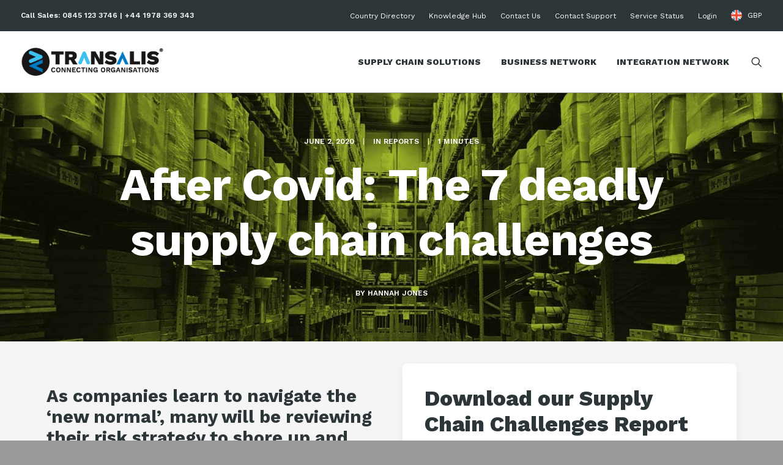

--- FILE ---
content_type: text/html; charset=UTF-8
request_url: https://www.transalis.com/reports/after-covid-7-deadly-supply-chain-challenges/
body_size: 28094
content:
<!DOCTYPE html>
<html class="no-touch" lang="en-GB" xmlns="http://www.w3.org/1999/xhtml">
<head>
<!-- Google Optimize -->
<script src="https://www.googleoptimize.com/optimize.js?id=OPT-PSX4QPB"></script>
<!-- Google Tag Manager -->
<script>
(function(w, d, s, l, i) {
w[l] = w[l] || [];
w[l].push({
'gtm.start': new Date().getTime(),
event: 'gtm.js'
});
var f = d.getElementsByTagName(s)[0],
j = d.createElement(s),
dl = l != 'dataLayer' ? '&l=' + l : '';
j.async = true;
j.src =
'https://www.googletagmanager.com/gtm.js?id=' + i + dl;
f.parentNode.insertBefore(j, f);
})(window, document, 'script', 'dataLayer', 'GTM-K8JNCX');
</script>
<!-- End Google Tag Manager -->
<!-- Force24 Tracking -->
<script>
(function(f, o, r, c, e, _2, _4) {
f.Force24Object = e, f[e] = f[e] || function() {
f[e].q = f[e].q || [], f[e].q.push(arguments)
}, f[e].l = 1 * new Date, _2 = o.createElement(r),
_4 = o.getElementsByTagName(r)[0], _2.async = !0, _2.src = c, _4.parentNode.insertBefore(_2, _4)
})(window, document, "script", "https://static.websites.data-crypt.com/scripts/activity/v3/inject-v3.min.js", "f24");
f24('config', 'set_tracking_id', '1a4c953f-f68b-414c-b8d0-fbb643220025');
f24('config', 'set_client_id', '690972ab-3ccd-4dcc-83b1-7c6f076e97ea');
</script>
<!-- End Force24 Tracking -->
<!-- Attributer Code -->
<script type="text/javascript" src="https://d1b3llzbo1rqxo.cloudfront.net/attributer.js"></script>
<meta http-equiv="Content-Type" content="text/html; charset=UTF-8">
<meta http-equiv="Cache-Control" content="no-cache, no-store, must-revalidate" />
<meta http-equiv="Pragma" content="no-cache" />
<meta http-equiv="Expires" content="0" />
<meta http-equiv="X-UA-Compatible" content="IE=edge">
<meta name="viewport" content="width=device-width, initial-scale=1">
<link rel="profile" href="http://gmpg.org/xfn/11">
<link rel="pingback" href="https://www.transalis.com/xmlrpc.php">
<link rel="preload" href="/wp-content/themes/uncode/library/fonts/uncode-icons.woff2" as="font">
<link rel="apple-touch-icon" sizes="180x180" href="/apple-touch-icon.png?v=wAd7rnrqWx">
<link rel="icon" type="image/png" sizes="32x32" href="/favicon-32x32.png?v=wAd7rnrqWx">
<link rel="icon" type="image/png" sizes="16x16" href="/favicon-16x16.png?v=wAd7rnrqWx">
<link rel="manifest" href="/site.webmanifest?v=wAd7rnrqWx">
<link rel="mask-icon" href="/safari-pinned-tab.svg?v=wAd7rnrqWx" color="#2c3538">
<link rel="shortcut icon" href="/favicon.ico?v=wAd7rnrqWx">
<meta name="msapplication-TileColor" content="#2c3538">
<meta name="theme-color" content="#2c3538">
<meta name="ahrefs-site-verification" content="de7cc246b1d7d9712f9f0b05ef8b2a1db971a153b56752d10fb672f333d3518e">
<!-- START zoom websights -->
<script>
(function() {
var zi = document.createElement('script');
zi.type = 'text/javascript';
zi.async = true;
zi.referrerPolicy = 'unsafe-url';
zi.src = 'https://ws.zoominfo.com/pixel/618d1e92423a64001523b051';
var s = document.getElementsByTagName('script')[0];
s.parentNode.insertBefore(zi, s);
})();
</script>
<!-- END zoom websights -->
<!-- Hotjar Tracking Code for www.transalis.com -->
<script>
(function(h, o, t, j, a, r) {
h.hj = h.hj || function() {
(h.hj.q = h.hj.q || []).push(arguments)
};
h._hjSettings = {
hjid: 2147240,
hjsv: 6
};
a = o.getElementsByTagName('head')[0];
r = o.createElement('script');
r.async = 1;
r.src = t + h._hjSettings.hjid + j + h._hjSettings.hjsv;
a.appendChild(r);
})(window, document, 'https://static.hotjar.com/c/hotjar-', '.js?sv=');
</script>
<!-- Facebook Pixel Code -->
<script>
! function(f, b, e, v, n, t, s) {
if (f.fbq) return;
n = f.fbq = function() {
n.callMethod ?
n.callMethod.apply(n, arguments) : n.queue.push(arguments)
};
if (!f._fbq) f._fbq = n;
n.push = n;
n.loaded = !0;
n.version = '2.0';
n.queue = [];
t = b.createElement(e);
t.async = !0;
t.src = v;
s = b.getElementsByTagName(e)[0];
s.parentNode.insertBefore(t, s)
}(window, document, 'script',
'https://connect.facebook.net/en_US/fbevents.js');
fbq('init', '842011750495086');
fbq('track', 'PageView');
</script>
<noscript><img height="1" width="1" style="display:none" src="https://www.facebook.com/tr?id=842011750495086&ev=PageView&noscript=1" /></noscript>
<!-- End Facebook Pixel Code -->
<!-- Reddit Pixel -->
<script>
!function(w,d){if(!w.rdt){var p=w.rdt=function(){p.sendEvent?p.sendEvent.apply(p,arguments):p.callQueue.push(arguments)};p.callQueue=[];var t=d.createElement("script");t.src="https://www.redditstatic.com/ads/pixel.js",t.async=!0;var s=d.getElementsByTagName("script")[0];s.parentNode.insertBefore(t,s)}}(window,document);rdt('init','t2_evevz011', {"optOut":false,"useDecimalCurrencyValues":true});rdt('track', 'PageVisit');
</script>
<!-- DO NOT MODIFY UNLESS TO REPLACE A USER IDENTIFIER -->
<!-- End Reddit Pixel -->
<meta name='robots' content='index, follow, max-image-preview:large, max-snippet:-1, max-video-preview:-1' />
<style>img:is([sizes="auto" i], [sizes^="auto," i]) { contain-intrinsic-size: 3000px 1500px }</style>
<!-- This site is optimized with the Yoast SEO plugin v26.7 - https://yoast.com/wordpress/plugins/seo/ -->
<title>Transalis Report - After Covid: The 7 deadly supply chain challenges</title>
<meta name="description" content="This report looks at the main post-Covid supply chain challenges with practical tips on ways to strengthen against future &#039;black swan&#039; events" />
<link rel="canonical" href="https://www.transalis.com/reports/after-covid-7-deadly-supply-chain-challenges/" />
<meta property="og:locale" content="en_GB" />
<meta property="og:type" content="article" />
<meta property="og:title" content="Transalis Report - After Covid: The 7 deadly supply chain challenges" />
<meta property="og:description" content="This report looks at the main post-Covid supply chain challenges with practical tips on ways to strengthen against future &#039;black swan&#039; events" />
<meta property="og:url" content="https://www.transalis.com/reports/after-covid-7-deadly-supply-chain-challenges/" />
<meta property="og:site_name" content="Transalis Cloud-based EDI Solutions" />
<meta property="article:publisher" content="https://www.facebook.com/profile.php?id=100005569184737" />
<meta property="article:published_time" content="2020-06-02T09:29:37+00:00" />
<meta property="article:modified_time" content="2023-10-25T08:47:36+00:00" />
<meta property="og:image" content="https://www.transalis.com/wp-content/uploads/2020/06/covid-bg.jpg" />
<meta property="og:image:width" content="1536" />
<meta property="og:image:height" content="823" />
<meta property="og:image:type" content="image/jpeg" />
<meta name="author" content="Hannah Jones" />
<meta name="twitter:card" content="summary_large_image" />
<meta name="twitter:creator" content="@transalis" />
<meta name="twitter:site" content="@transalis" />
<meta name="twitter:label1" content="Written by" />
<meta name="twitter:data1" content="Hannah Jones" />
<meta name="twitter:label2" content="Estimated reading time" />
<meta name="twitter:data2" content="2 minutes" />
<script type="application/ld+json" class="yoast-schema-graph">{"@context":"https://schema.org","@graph":[{"@type":"Article","@id":"https://www.transalis.com/reports/after-covid-7-deadly-supply-chain-challenges/#article","isPartOf":{"@id":"https://www.transalis.com/reports/after-covid-7-deadly-supply-chain-challenges/"},"author":{"name":"Hannah Jones","@id":"https://www.transalis.com/#/schema/person/8850cf563c8844bfb72f62e863537d61"},"headline":"After Covid: The 7 deadly supply chain challenges","datePublished":"2020-06-02T09:29:37+00:00","dateModified":"2023-10-25T08:47:36+00:00","mainEntityOfPage":{"@id":"https://www.transalis.com/reports/after-covid-7-deadly-supply-chain-challenges/"},"wordCount":457,"publisher":{"@id":"https://www.transalis.com/#organization"},"image":{"@id":"https://www.transalis.com/reports/after-covid-7-deadly-supply-chain-challenges/#primaryimage"},"thumbnailUrl":"https://www.transalis.com/wp-content/uploads/2020/06/covid-bg.jpg","keywords":["Supply chain","EDI Order Processing","Electronic Data Interchange","EDI Integration","EDI software","EDI for Manufacturing industry","EDI for Retail industry","EDI for Dropship","EDI for eCommerce","Paper to Digital"],"articleSection":["Reports"],"inLanguage":"en-GB"},{"@type":"WebPage","@id":"https://www.transalis.com/reports/after-covid-7-deadly-supply-chain-challenges/","url":"https://www.transalis.com/reports/after-covid-7-deadly-supply-chain-challenges/","name":"Transalis Report - After Covid: The 7 deadly supply chain challenges","isPartOf":{"@id":"https://www.transalis.com/#website"},"primaryImageOfPage":{"@id":"https://www.transalis.com/reports/after-covid-7-deadly-supply-chain-challenges/#primaryimage"},"image":{"@id":"https://www.transalis.com/reports/after-covid-7-deadly-supply-chain-challenges/#primaryimage"},"thumbnailUrl":"https://www.transalis.com/wp-content/uploads/2020/06/covid-bg.jpg","datePublished":"2020-06-02T09:29:37+00:00","dateModified":"2023-10-25T08:47:36+00:00","description":"This report looks at the main post-Covid supply chain challenges with practical tips on ways to strengthen against future 'black swan' events","breadcrumb":{"@id":"https://www.transalis.com/reports/after-covid-7-deadly-supply-chain-challenges/#breadcrumb"},"inLanguage":"en-GB","potentialAction":[{"@type":"ReadAction","target":["https://www.transalis.com/reports/after-covid-7-deadly-supply-chain-challenges/"]}]},{"@type":"ImageObject","inLanguage":"en-GB","@id":"https://www.transalis.com/reports/after-covid-7-deadly-supply-chain-challenges/#primaryimage","url":"https://www.transalis.com/wp-content/uploads/2020/06/covid-bg.jpg","contentUrl":"https://www.transalis.com/wp-content/uploads/2020/06/covid-bg.jpg","width":1536,"height":823},{"@type":"BreadcrumbList","@id":"https://www.transalis.com/reports/after-covid-7-deadly-supply-chain-challenges/#breadcrumb","itemListElement":[{"@type":"ListItem","position":1,"name":"Home","item":"https://www.transalis.com/"},{"@type":"ListItem","position":2,"name":"After Covid: The 7 deadly supply chain challenges"}]},{"@type":"WebSite","@id":"https://www.transalis.com/#website","url":"https://www.transalis.com/","name":"Transalis Supply Chain Automation Solutions","description":"Cloud-based EDI Solution for connecting businesses and increasing supply chain efficiencies.","publisher":{"@id":"https://www.transalis.com/#organization"},"potentialAction":[{"@type":"SearchAction","target":{"@type":"EntryPoint","urlTemplate":"https://www.transalis.com/?s={search_term_string}"},"query-input":{"@type":"PropertyValueSpecification","valueRequired":true,"valueName":"search_term_string"}}],"inLanguage":"en-GB"},{"@type":"Organization","@id":"https://www.transalis.com/#organization","name":"Transalis Ltd","url":"https://www.transalis.com/","logo":{"@type":"ImageObject","inLanguage":"en-GB","@id":"https://www.transalis.com/#/schema/logo/image/","url":"https://www.transalis.com/wp-content/uploads/2024/08/Transalis-Logo_black-011.png","contentUrl":"https://www.transalis.com/wp-content/uploads/2024/08/Transalis-Logo_black-011.png","width":626,"height":134,"caption":"Transalis Ltd"},"image":{"@id":"https://www.transalis.com/#/schema/logo/image/"},"sameAs":["https://www.facebook.com/profile.php?id=100005569184737","https://x.com/transalis","https://www.linkedin.com/company/transalis-ltd","https://www.youtube.com/channel/UCGdX9k6VZ-GQEkzZIct8-lw"]},{"@type":"Person","@id":"https://www.transalis.com/#/schema/person/8850cf563c8844bfb72f62e863537d61","name":"Hannah Jones","url":"https://www.transalis.com/author/hjones/"}]}</script>
<!-- / Yoast SEO plugin. -->
<link rel='dns-prefetch' href='//secure.pass7tray.com' />
<link rel='dns-prefetch' href='//www.google.com' />
<link rel='dns-prefetch' href='//fonts.googleapis.com' />
<link rel='dns-prefetch' href='//www.googletagmanager.com' />
<link rel="alternate" type="application/rss+xml" title="Transalis Cloud-based EDI Solutions &raquo; Feed" href="https://www.transalis.com/feed/" />
<link rel="alternate" type="application/rss+xml" title="Transalis Cloud-based EDI Solutions &raquo; Comments Feed" href="https://www.transalis.com/comments/feed/" />
<script type="text/javascript">
/* <![CDATA[ */
window._wpemojiSettings = {"baseUrl":"https:\/\/s.w.org\/images\/core\/emoji\/16.0.1\/72x72\/","ext":".png","svgUrl":"https:\/\/s.w.org\/images\/core\/emoji\/16.0.1\/svg\/","svgExt":".svg","source":{"concatemoji":"https:\/\/www.transalis.com\/wp-includes\/js\/wp-emoji-release.min.js?ver=c0cee0b3f331f17befa6c710177ed2fe"}};
/*! This file is auto-generated */
!function(s,n){var o,i,e;function c(e){try{var t={supportTests:e,timestamp:(new Date).valueOf()};sessionStorage.setItem(o,JSON.stringify(t))}catch(e){}}function p(e,t,n){e.clearRect(0,0,e.canvas.width,e.canvas.height),e.fillText(t,0,0);var t=new Uint32Array(e.getImageData(0,0,e.canvas.width,e.canvas.height).data),a=(e.clearRect(0,0,e.canvas.width,e.canvas.height),e.fillText(n,0,0),new Uint32Array(e.getImageData(0,0,e.canvas.width,e.canvas.height).data));return t.every(function(e,t){return e===a[t]})}function u(e,t){e.clearRect(0,0,e.canvas.width,e.canvas.height),e.fillText(t,0,0);for(var n=e.getImageData(16,16,1,1),a=0;a<n.data.length;a++)if(0!==n.data[a])return!1;return!0}function f(e,t,n,a){switch(t){case"flag":return n(e,"\ud83c\udff3\ufe0f\u200d\u26a7\ufe0f","\ud83c\udff3\ufe0f\u200b\u26a7\ufe0f")?!1:!n(e,"\ud83c\udde8\ud83c\uddf6","\ud83c\udde8\u200b\ud83c\uddf6")&&!n(e,"\ud83c\udff4\udb40\udc67\udb40\udc62\udb40\udc65\udb40\udc6e\udb40\udc67\udb40\udc7f","\ud83c\udff4\u200b\udb40\udc67\u200b\udb40\udc62\u200b\udb40\udc65\u200b\udb40\udc6e\u200b\udb40\udc67\u200b\udb40\udc7f");case"emoji":return!a(e,"\ud83e\udedf")}return!1}function g(e,t,n,a){var r="undefined"!=typeof WorkerGlobalScope&&self instanceof WorkerGlobalScope?new OffscreenCanvas(300,150):s.createElement("canvas"),o=r.getContext("2d",{willReadFrequently:!0}),i=(o.textBaseline="top",o.font="600 32px Arial",{});return e.forEach(function(e){i[e]=t(o,e,n,a)}),i}function t(e){var t=s.createElement("script");t.src=e,t.defer=!0,s.head.appendChild(t)}"undefined"!=typeof Promise&&(o="wpEmojiSettingsSupports",i=["flag","emoji"],n.supports={everything:!0,everythingExceptFlag:!0},e=new Promise(function(e){s.addEventListener("DOMContentLoaded",e,{once:!0})}),new Promise(function(t){var n=function(){try{var e=JSON.parse(sessionStorage.getItem(o));if("object"==typeof e&&"number"==typeof e.timestamp&&(new Date).valueOf()<e.timestamp+604800&&"object"==typeof e.supportTests)return e.supportTests}catch(e){}return null}();if(!n){if("undefined"!=typeof Worker&&"undefined"!=typeof OffscreenCanvas&&"undefined"!=typeof URL&&URL.createObjectURL&&"undefined"!=typeof Blob)try{var e="postMessage("+g.toString()+"("+[JSON.stringify(i),f.toString(),p.toString(),u.toString()].join(",")+"));",a=new Blob([e],{type:"text/javascript"}),r=new Worker(URL.createObjectURL(a),{name:"wpTestEmojiSupports"});return void(r.onmessage=function(e){c(n=e.data),r.terminate(),t(n)})}catch(e){}c(n=g(i,f,p,u))}t(n)}).then(function(e){for(var t in e)n.supports[t]=e[t],n.supports.everything=n.supports.everything&&n.supports[t],"flag"!==t&&(n.supports.everythingExceptFlag=n.supports.everythingExceptFlag&&n.supports[t]);n.supports.everythingExceptFlag=n.supports.everythingExceptFlag&&!n.supports.flag,n.DOMReady=!1,n.readyCallback=function(){n.DOMReady=!0}}).then(function(){return e}).then(function(){var e;n.supports.everything||(n.readyCallback(),(e=n.source||{}).concatemoji?t(e.concatemoji):e.wpemoji&&e.twemoji&&(t(e.twemoji),t(e.wpemoji)))}))}((window,document),window._wpemojiSettings);
/* ]]> */
</script>
<style id='wp-emoji-styles-inline-css' type='text/css'>
img.wp-smiley, img.emoji {
display: inline !important;
border: none !important;
box-shadow: none !important;
height: 1em !important;
width: 1em !important;
margin: 0 0.07em !important;
vertical-align: -0.1em !important;
background: none !important;
padding: 0 !important;
}
</style>
<!-- <link rel='stylesheet' id='wp-block-library-css' href='https://www.transalis.com/wp-includes/css/dist/block-library/style.min.css?ver=c0cee0b3f331f17befa6c710177ed2fe' type='text/css' media='all' /> -->
<link rel="stylesheet" type="text/css" href="//www.transalis.com/wp-content/cache/wpfc-minified/f0zsrbys/8dtkp.css" media="all"/>
<style id='classic-theme-styles-inline-css' type='text/css'>
/*! This file is auto-generated */
.wp-block-button__link{color:#fff;background-color:#32373c;border-radius:9999px;box-shadow:none;text-decoration:none;padding:calc(.667em + 2px) calc(1.333em + 2px);font-size:1.125em}.wp-block-file__button{background:#32373c;color:#fff;text-decoration:none}
</style>
<style id='safe-svg-svg-icon-style-inline-css' type='text/css'>
.safe-svg-cover{text-align:center}.safe-svg-cover .safe-svg-inside{display:inline-block;max-width:100%}.safe-svg-cover svg{fill:currentColor;height:100%;max-height:100%;max-width:100%;width:100%}
</style>
<style id='global-styles-inline-css' type='text/css'>
:root{--wp--preset--aspect-ratio--square: 1;--wp--preset--aspect-ratio--4-3: 4/3;--wp--preset--aspect-ratio--3-4: 3/4;--wp--preset--aspect-ratio--3-2: 3/2;--wp--preset--aspect-ratio--2-3: 2/3;--wp--preset--aspect-ratio--16-9: 16/9;--wp--preset--aspect-ratio--9-16: 9/16;--wp--preset--color--black: #000000;--wp--preset--color--cyan-bluish-gray: #abb8c3;--wp--preset--color--white: #ffffff;--wp--preset--color--pale-pink: #f78da7;--wp--preset--color--vivid-red: #cf2e2e;--wp--preset--color--luminous-vivid-orange: #ff6900;--wp--preset--color--luminous-vivid-amber: #fcb900;--wp--preset--color--light-green-cyan: #7bdcb5;--wp--preset--color--vivid-green-cyan: #00d084;--wp--preset--color--pale-cyan-blue: #8ed1fc;--wp--preset--color--vivid-cyan-blue: #0693e3;--wp--preset--color--vivid-purple: #9b51e0;--wp--preset--gradient--vivid-cyan-blue-to-vivid-purple: linear-gradient(135deg,rgba(6,147,227,1) 0%,rgb(155,81,224) 100%);--wp--preset--gradient--light-green-cyan-to-vivid-green-cyan: linear-gradient(135deg,rgb(122,220,180) 0%,rgb(0,208,130) 100%);--wp--preset--gradient--luminous-vivid-amber-to-luminous-vivid-orange: linear-gradient(135deg,rgba(252,185,0,1) 0%,rgba(255,105,0,1) 100%);--wp--preset--gradient--luminous-vivid-orange-to-vivid-red: linear-gradient(135deg,rgba(255,105,0,1) 0%,rgb(207,46,46) 100%);--wp--preset--gradient--very-light-gray-to-cyan-bluish-gray: linear-gradient(135deg,rgb(238,238,238) 0%,rgb(169,184,195) 100%);--wp--preset--gradient--cool-to-warm-spectrum: linear-gradient(135deg,rgb(74,234,220) 0%,rgb(151,120,209) 20%,rgb(207,42,186) 40%,rgb(238,44,130) 60%,rgb(251,105,98) 80%,rgb(254,248,76) 100%);--wp--preset--gradient--blush-light-purple: linear-gradient(135deg,rgb(255,206,236) 0%,rgb(152,150,240) 100%);--wp--preset--gradient--blush-bordeaux: linear-gradient(135deg,rgb(254,205,165) 0%,rgb(254,45,45) 50%,rgb(107,0,62) 100%);--wp--preset--gradient--luminous-dusk: linear-gradient(135deg,rgb(255,203,112) 0%,rgb(199,81,192) 50%,rgb(65,88,208) 100%);--wp--preset--gradient--pale-ocean: linear-gradient(135deg,rgb(255,245,203) 0%,rgb(182,227,212) 50%,rgb(51,167,181) 100%);--wp--preset--gradient--electric-grass: linear-gradient(135deg,rgb(202,248,128) 0%,rgb(113,206,126) 100%);--wp--preset--gradient--midnight: linear-gradient(135deg,rgb(2,3,129) 0%,rgb(40,116,252) 100%);--wp--preset--font-size--small: 13px;--wp--preset--font-size--medium: 20px;--wp--preset--font-size--large: 36px;--wp--preset--font-size--x-large: 42px;--wp--preset--spacing--20: 0.44rem;--wp--preset--spacing--30: 0.67rem;--wp--preset--spacing--40: 1rem;--wp--preset--spacing--50: 1.5rem;--wp--preset--spacing--60: 2.25rem;--wp--preset--spacing--70: 3.38rem;--wp--preset--spacing--80: 5.06rem;--wp--preset--shadow--natural: 6px 6px 9px rgba(0, 0, 0, 0.2);--wp--preset--shadow--deep: 12px 12px 50px rgba(0, 0, 0, 0.4);--wp--preset--shadow--sharp: 6px 6px 0px rgba(0, 0, 0, 0.2);--wp--preset--shadow--outlined: 6px 6px 0px -3px rgba(255, 255, 255, 1), 6px 6px rgba(0, 0, 0, 1);--wp--preset--shadow--crisp: 6px 6px 0px rgba(0, 0, 0, 1);}:where(.is-layout-flex){gap: 0.5em;}:where(.is-layout-grid){gap: 0.5em;}body .is-layout-flex{display: flex;}.is-layout-flex{flex-wrap: wrap;align-items: center;}.is-layout-flex > :is(*, div){margin: 0;}body .is-layout-grid{display: grid;}.is-layout-grid > :is(*, div){margin: 0;}:where(.wp-block-columns.is-layout-flex){gap: 2em;}:where(.wp-block-columns.is-layout-grid){gap: 2em;}:where(.wp-block-post-template.is-layout-flex){gap: 1.25em;}:where(.wp-block-post-template.is-layout-grid){gap: 1.25em;}.has-black-color{color: var(--wp--preset--color--black) !important;}.has-cyan-bluish-gray-color{color: var(--wp--preset--color--cyan-bluish-gray) !important;}.has-white-color{color: var(--wp--preset--color--white) !important;}.has-pale-pink-color{color: var(--wp--preset--color--pale-pink) !important;}.has-vivid-red-color{color: var(--wp--preset--color--vivid-red) !important;}.has-luminous-vivid-orange-color{color: var(--wp--preset--color--luminous-vivid-orange) !important;}.has-luminous-vivid-amber-color{color: var(--wp--preset--color--luminous-vivid-amber) !important;}.has-light-green-cyan-color{color: var(--wp--preset--color--light-green-cyan) !important;}.has-vivid-green-cyan-color{color: var(--wp--preset--color--vivid-green-cyan) !important;}.has-pale-cyan-blue-color{color: var(--wp--preset--color--pale-cyan-blue) !important;}.has-vivid-cyan-blue-color{color: var(--wp--preset--color--vivid-cyan-blue) !important;}.has-vivid-purple-color{color: var(--wp--preset--color--vivid-purple) !important;}.has-black-background-color{background-color: var(--wp--preset--color--black) !important;}.has-cyan-bluish-gray-background-color{background-color: var(--wp--preset--color--cyan-bluish-gray) !important;}.has-white-background-color{background-color: var(--wp--preset--color--white) !important;}.has-pale-pink-background-color{background-color: var(--wp--preset--color--pale-pink) !important;}.has-vivid-red-background-color{background-color: var(--wp--preset--color--vivid-red) !important;}.has-luminous-vivid-orange-background-color{background-color: var(--wp--preset--color--luminous-vivid-orange) !important;}.has-luminous-vivid-amber-background-color{background-color: var(--wp--preset--color--luminous-vivid-amber) !important;}.has-light-green-cyan-background-color{background-color: var(--wp--preset--color--light-green-cyan) !important;}.has-vivid-green-cyan-background-color{background-color: var(--wp--preset--color--vivid-green-cyan) !important;}.has-pale-cyan-blue-background-color{background-color: var(--wp--preset--color--pale-cyan-blue) !important;}.has-vivid-cyan-blue-background-color{background-color: var(--wp--preset--color--vivid-cyan-blue) !important;}.has-vivid-purple-background-color{background-color: var(--wp--preset--color--vivid-purple) !important;}.has-black-border-color{border-color: var(--wp--preset--color--black) !important;}.has-cyan-bluish-gray-border-color{border-color: var(--wp--preset--color--cyan-bluish-gray) !important;}.has-white-border-color{border-color: var(--wp--preset--color--white) !important;}.has-pale-pink-border-color{border-color: var(--wp--preset--color--pale-pink) !important;}.has-vivid-red-border-color{border-color: var(--wp--preset--color--vivid-red) !important;}.has-luminous-vivid-orange-border-color{border-color: var(--wp--preset--color--luminous-vivid-orange) !important;}.has-luminous-vivid-amber-border-color{border-color: var(--wp--preset--color--luminous-vivid-amber) !important;}.has-light-green-cyan-border-color{border-color: var(--wp--preset--color--light-green-cyan) !important;}.has-vivid-green-cyan-border-color{border-color: var(--wp--preset--color--vivid-green-cyan) !important;}.has-pale-cyan-blue-border-color{border-color: var(--wp--preset--color--pale-cyan-blue) !important;}.has-vivid-cyan-blue-border-color{border-color: var(--wp--preset--color--vivid-cyan-blue) !important;}.has-vivid-purple-border-color{border-color: var(--wp--preset--color--vivid-purple) !important;}.has-vivid-cyan-blue-to-vivid-purple-gradient-background{background: var(--wp--preset--gradient--vivid-cyan-blue-to-vivid-purple) !important;}.has-light-green-cyan-to-vivid-green-cyan-gradient-background{background: var(--wp--preset--gradient--light-green-cyan-to-vivid-green-cyan) !important;}.has-luminous-vivid-amber-to-luminous-vivid-orange-gradient-background{background: var(--wp--preset--gradient--luminous-vivid-amber-to-luminous-vivid-orange) !important;}.has-luminous-vivid-orange-to-vivid-red-gradient-background{background: var(--wp--preset--gradient--luminous-vivid-orange-to-vivid-red) !important;}.has-very-light-gray-to-cyan-bluish-gray-gradient-background{background: var(--wp--preset--gradient--very-light-gray-to-cyan-bluish-gray) !important;}.has-cool-to-warm-spectrum-gradient-background{background: var(--wp--preset--gradient--cool-to-warm-spectrum) !important;}.has-blush-light-purple-gradient-background{background: var(--wp--preset--gradient--blush-light-purple) !important;}.has-blush-bordeaux-gradient-background{background: var(--wp--preset--gradient--blush-bordeaux) !important;}.has-luminous-dusk-gradient-background{background: var(--wp--preset--gradient--luminous-dusk) !important;}.has-pale-ocean-gradient-background{background: var(--wp--preset--gradient--pale-ocean) !important;}.has-electric-grass-gradient-background{background: var(--wp--preset--gradient--electric-grass) !important;}.has-midnight-gradient-background{background: var(--wp--preset--gradient--midnight) !important;}.has-small-font-size{font-size: var(--wp--preset--font-size--small) !important;}.has-medium-font-size{font-size: var(--wp--preset--font-size--medium) !important;}.has-large-font-size{font-size: var(--wp--preset--font-size--large) !important;}.has-x-large-font-size{font-size: var(--wp--preset--font-size--x-large) !important;}
:where(.wp-block-post-template.is-layout-flex){gap: 1.25em;}:where(.wp-block-post-template.is-layout-grid){gap: 1.25em;}
:where(.wp-block-columns.is-layout-flex){gap: 2em;}:where(.wp-block-columns.is-layout-grid){gap: 2em;}
:root :where(.wp-block-pullquote){font-size: 1.5em;line-height: 1.6;}
</style>
<!-- <link rel='stylesheet' id='bold-timeline-css' href='https://www.transalis.com/wp-content/plugins/bold-timeline-lite/style.css?ver=c0cee0b3f331f17befa6c710177ed2fe' type='text/css' media='all' /> -->
<link rel="stylesheet" type="text/css" href="//www.transalis.com/wp-content/cache/wpfc-minified/6yruau5f/8dtkp.css" media="all"/>
<link rel='stylesheet' id='uncodefont-google-css' href='//fonts.googleapis.com/css?family=Poppins%3A300%2Cregular%2C500%2C600%2C700%7CRoboto%3A100%2C100italic%2C300%2C300italic%2Cregular%2Citalic%2C500%2C500italic%2C700%2C700italic%2C900%2C900italic%7CQuicksand%3A300%2Cregular%2C500%2C700%7CRoboto+Condensed%3A300%2C300italic%2Cregular%2Citalic%2C700%2C700italic%7CWork+Sans%3A100%2C200%2C300%2Cregular%2C500%2C600%2C700%2C800%2C900%7CMerriweather%3A300%2C300italic%2Cregular%2Citalic%2C700%2C700italic%2C900%2C900italic&#038;subset=devanagari%2Clatin-ext%2Cvietnamese%2Cgreek%2Ccyrillic-ext%2Ccyrillic%2Cgreek-ext%2Clatin&#038;ver=2.8.14' type='text/css' media='all' />
<!-- <link rel='stylesheet' id='uncode-style-css' href='https://www.transalis.com/wp-content/themes/uncode/library/css/style.css' type='text/css' media='all' /> -->
<link rel="stylesheet" type="text/css" href="//www.transalis.com/wp-content/cache/wpfc-minified/dh9lotst/8dtkp.css" media="all"/>
<style id='uncode-style-inline-css' type='text/css'>
@media (min-width: 960px) { .limit-width { max-width: 1200px; margin: auto;}}
.menu-primary ul.menu-smart > li > a, .menu-primary ul.menu-smart li.dropdown > a, .menu-primary ul.menu-smart li.mega-menu > a, .vmenu-container ul.menu-smart > li > a, .vmenu-container ul.menu-smart li.dropdown > a { text-transform: uppercase; }
#changer-back-color { transition: background-color 1000ms cubic-bezier(0.25, 1, 0.5, 1) !important; } #changer-back-color > div { transition: opacity 1000ms cubic-bezier(0.25, 1, 0.5, 1) !important; } body.bg-changer-init.disable-hover .main-wrapper .style-light,  body.bg-changer-init.disable-hover .main-wrapper .style-light h1,  body.bg-changer-init.disable-hover .main-wrapper .style-light h2, body.bg-changer-init.disable-hover .main-wrapper .style-light h3, body.bg-changer-init.disable-hover .main-wrapper .style-light h4, body.bg-changer-init.disable-hover .main-wrapper .style-light h5, body.bg-changer-init.disable-hover .main-wrapper .style-light h6, body.bg-changer-init.disable-hover .main-wrapper .style-light a, body.bg-changer-init.disable-hover .main-wrapper .style-dark, body.bg-changer-init.disable-hover .main-wrapper .style-dark h1, body.bg-changer-init.disable-hover .main-wrapper .style-dark h2, body.bg-changer-init.disable-hover .main-wrapper .style-dark h3, body.bg-changer-init.disable-hover .main-wrapper .style-dark h4, body.bg-changer-init.disable-hover .main-wrapper .style-dark h5, body.bg-changer-init.disable-hover .main-wrapper .style-dark h6, body.bg-changer-init.disable-hover .main-wrapper .style-dark a { transition: color 1000ms cubic-bezier(0.25, 1, 0.5, 1) !important; }
</style>
<!-- <link rel='stylesheet' id='uncode-icons-css' href='https://www.transalis.com/wp-content/themes/uncode/library/css/uncode-icons.css' type='text/css' media='all' /> -->
<!-- <link rel='stylesheet' id='uncode-custom-style-css' href='https://www.transalis.com/wp-content/themes/uncode/library/css/style-custom.css' type='text/css' media='all' /> -->
<!-- <link rel='stylesheet' id='child-style-css' href='https://www.transalis.com/wp-content/themes/uncode-child/style.css' type='text/css' media='all' /> -->
<link rel="stylesheet" type="text/css" href="//www.transalis.com/wp-content/cache/wpfc-minified/kxi3f3e4/8du40.css" media="all"/>
<link rel='stylesheet' id='google-icons-css' href='https://fonts.googleapis.com/css?family=Material+Icons&#038;ver=c0cee0b3f331f17befa6c710177ed2fe' type='text/css' media='all' />
<script src='//www.transalis.com/wp-content/cache/wpfc-minified/m7wf90r8/8fcic.js' type="text/javascript"></script>
<!-- <script type="text/javascript" src="https://www.transalis.com/wp-includes/js/jquery/jquery.min.js?ver=3.7.1" id="jquery-core-js"></script> -->
<!-- <script type="text/javascript" src="https://www.transalis.com/wp-includes/js/jquery/jquery-migrate.min.js?ver=3.4.1" id="jquery-migrate-js"></script> -->
<script type="text/javascript" id="file_uploads_nfpluginsettings-js-extra">
/* <![CDATA[ */
var params = {"clearLogRestUrl":"https:\/\/www.transalis.com\/wp-json\/nf-file-uploads\/debug-log\/delete-all","clearLogButtonId":"file_uploads_clear_debug_logger","downloadLogRestUrl":"https:\/\/www.transalis.com\/wp-json\/nf-file-uploads\/debug-log\/get-all","downloadLogButtonId":"file_uploads_download_debug_logger"};
/* ]]> */
</script>
<script src='//www.transalis.com/wp-content/cache/wpfc-minified/mntscj4v/8fcic.js' type="text/javascript"></script>
<!-- <script type="text/javascript" src="https://www.transalis.com/wp-content/plugins/ninja-forms-uploads/assets/js/nfpluginsettings.js?ver=3.3.22" id="file_uploads_nfpluginsettings-js"></script> -->
<!-- <script type="text/javascript" src="https://www.transalis.com/wp-content/plugins/bold-timeline-lite/assets/js/bold-timeline.js?ver=c0cee0b3f331f17befa6c710177ed2fe" id="bold-timeline-js"></script> -->
<!-- <script type="text/javascript" src="https://www.transalis.com/wp-content/plugins/bold-timeline-lite/bold-builder-light/bt-bb-light.js?ver=c0cee0b3f331f17befa6c710177ed2fe" id="bt-bb-light-js"></script> -->
<script type="text/javascript" id="uncode-init-js-extra">
/* <![CDATA[ */
var SiteParameters = {"days":"days","hours":"hours","minutes":"minutes","seconds":"seconds","constant_scroll":"on","scroll_speed":"2","parallax_factor":"0.25","loading":"Loading\u2026","slide_name":"slide","slide_footer":"footer","ajax_url":"https:\/\/www.transalis.com\/wp-admin\/admin-ajax.php","nonce_adaptive_images":"f1cd3eb752","nonce_srcset_async":"3c48bf23b6","enable_debug":"","block_mobile_videos":"","is_frontend_editor":"","main_width":["1200","px"],"mobile_parallax_allowed":"","listen_for_screen_update":"1","wireframes_plugin_active":"1","sticky_elements":"off","resize_quality":"60","register_metadata":"","bg_changer_time":"1000","update_wc_fragments":"1","optimize_shortpixel_image":"","menu_mobile_offcanvas_gap":"45","custom_cursor_selector":"[href], .trigger-overlay, .owl-next, .owl-prev, .owl-dot, input[type=\"submit\"], input[type=\"checkbox\"], button[type=\"submit\"], a[class^=\"ilightbox\"], .ilightbox-thumbnail, .ilightbox-prev, .ilightbox-next, .overlay-close, .unmodal-close, .qty-inset > span, .share-button li, .uncode-post-titles .tmb.tmb-click-area, .btn-link, .tmb-click-row .t-inside, .lg-outer button, .lg-thumb img, a[data-lbox], .uncode-close-offcanvas-overlay","mobile_parallax_animation":"","lbox_enhanced":"","native_media_player":"1","vimeoPlayerParams":"?autoplay=0","ajax_filter_key_search":"key","ajax_filter_key_unfilter":"unfilter","index_pagination_disable_scroll":"","index_pagination_scroll_to":"","uncode_wc_popup_cart_qty":"","disable_hover_hack":"","uncode_nocookie":""};
/* ]]> */
</script>
<script src='//www.transalis.com/wp-content/cache/wpfc-minified/g4g9zixu/8fcic.js' type="text/javascript"></script>
<!-- <script type="text/javascript" src="https://www.transalis.com/wp-content/themes/uncode/library/js/init.min.js" id="uncode-init-js"></script> -->
<!-- <script type="text/javascript" src="https://www.transalis.com/wp-content/themes/uncode-child/javascript/jquery-3.6.0.min.js?ver=c0cee0b3f331f17befa6c710177ed2fe" id="custom-scripts-jquery-js"></script> -->
<script type="text/javascript" src="https://secure.pass7tray.com/js/185683.js?ver=c0cee0b3f331f17befa6c710177ed2fe" id="leadforensics-tracking-js"></script>
<script src='//www.transalis.com/wp-content/cache/wpfc-minified/2c6hpw6m/8fcic.js' type="text/javascript"></script>
<!-- <script type="text/javascript" src="https://www.transalis.com/wp-content/themes/uncode-child/javascript/custom-blocks.js?ver=c0cee0b3f331f17befa6c710177ed2fe" id="custom-blocks-js"></script> -->
<!-- <script type="text/javascript" src="https://www.transalis.com/wp-content/themes/uncode-child/javascript/global.js?ver=c0cee0b3f331f17befa6c710177ed2fe" id="global-js"></script> -->
<!-- <script type="text/javascript" src="https://www.transalis.com/wp-content/themes/uncode-child/javascript/booking-calendar.js?ver=c0cee0b3f331f17befa6c710177ed2fe" id="booking-calendar-js"></script> -->
<!-- <script type="text/javascript" src="https://www.transalis.com/wp-content/themes/uncode-child/javascript/convertion-events.js?ver=c0cee0b3f331f17befa6c710177ed2fe" id="convertion-events-js"></script> -->
<script type="text/javascript" src="https://www.google.com/recaptcha/api.js?render=6Lee2uMjAAAAAMzgBpM7QFaLcsRy2lUzMfQYWHpg&amp;ver=c0cee0b3f331f17befa6c710177ed2fe" id="google-recaptcha-v3-js"></script>
<script src='//www.transalis.com/wp-content/cache/wpfc-minified/epxrdfzf/8fd4n.js' type="text/javascript"></script>
<!-- <script type="text/javascript" src="https://www.transalis.com/wp-content/themes/uncode-child/javascript/mailchimp-forms.js?ver=1670847717" id="custom-scripts-mailchimp-forms-js"></script> -->
<!-- <script type="text/javascript" src="https://www.transalis.com/wp-content/themes/uncode-child/javascript/currency-convert.js?ver=c0cee0b3f331f17befa6c710177ed2fe" id="currency-convert-js"></script> -->
<script></script><link rel="https://api.w.org/" href="https://www.transalis.com/wp-json/" /><link rel="alternate" title="JSON" type="application/json" href="https://www.transalis.com/wp-json/wp/v2/posts/94748" /><link rel="EditURI" type="application/rsd+xml" title="RSD" href="https://www.transalis.com/xmlrpc.php?rsd" />
<link rel='shortlink' href='https://www.transalis.com/?p=94748' />
<link rel="alternate" title="oEmbed (JSON)" type="application/json+oembed" href="https://www.transalis.com/wp-json/oembed/1.0/embed?url=https%3A%2F%2Fwww.transalis.com%2Freports%2Fafter-covid-7-deadly-supply-chain-challenges%2F" />
<link rel="alternate" title="oEmbed (XML)" type="text/xml+oembed" href="https://www.transalis.com/wp-json/oembed/1.0/embed?url=https%3A%2F%2Fwww.transalis.com%2Freports%2Fafter-covid-7-deadly-supply-chain-challenges%2F&#038;format=xml" />
<script>
// Select the node that will be observed for mutations
const targetNode = document.documentElement;
// Options for the observer (which mutations to observe)
const config = { attributes: false, childList: true, subtree: false };
var bold_timeline_item_button_done = false;
var css_override_item_done = false;
var css_override_group_done = false;
var css_override_container_done = false;
// Callback function to execute when mutations are observed
const callback = function( mutationsList, observer ) {
var i;
for ( i = 0; i < mutationsList.length; i++ ) {
if ( mutationsList[ i ].type === 'childList' ) {
if ( typeof jQuery !== 'undefined' && jQuery( '.bold_timeline_item_button' ).length > 0 && ! bold_timeline_item_button_done ) {
bold_timeline_item_button_done = true;
jQuery( '.bold_timeline_item_button' ).each( function() {
var css_override = jQuery( this ).data( 'css-override' );
if ( css_override != '' ) {
var id = jQuery( this ).attr( 'id' );
css_override = css_override.replace( /(\.bold_timeline_item_button)([\.\{\s])/g, '.bold_timeline_item_button#' + id + '$2' );
var head = document.getElementsByTagName( 'head' )[0];
var style = document.createElement( 'style' );
style.appendChild( document.createTextNode( css_override ) );
head.appendChild( style );
}
});
}
if ( typeof jQuery !== 'undefined' && jQuery( '.bold_timeline_item' ).length > 0 && ! css_override_item_done ) {
css_override_item_done = true;
jQuery( '.bold_timeline_item' ).each( function() {
var css_override = jQuery( this ).data( 'css-override' );
if ( css_override != '' ) {
var id = jQuery( this ).attr( 'id' );
css_override = css_override.replace( /(\.bold_timeline_item)([\.\{\s])/g, '.bold_timeline_item#' + id + '$2' );
var head = document.getElementsByTagName( 'head' )[0];
var style = document.createElement( 'style' );
style.appendChild( document.createTextNode( css_override ) );
head.appendChild( style );
}
});
}
if ( typeof jQuery !== 'undefined' && jQuery( '.bold_timeline_group' ).length > 0 && ! css_override_group_done ) {
css_override_group_done = true;
jQuery( '.bold_timeline_group' ).each( function() {
var css_override = jQuery( this ).data( 'css-override' );
if ( css_override != '' ) {
var id = jQuery( this ).attr( 'id' );
css_override = css_override.replace( /(\.bold_timeline_group)([\.\{\s])/g, '.bold_timeline_group#' + id + '$2' );
var head = document.getElementsByTagName( 'head' )[0];
var style = document.createElement( 'style' );
style.appendChild( document.createTextNode( css_override ) );
head.appendChild( style );
}
});
}
if ( typeof jQuery !== 'undefined' && jQuery( '.bold_timeline_container' ).length > 0 && ! css_override_container_done ) {
css_override_container_done = true;
jQuery( '.bold_timeline_container' ).each( function() {
var css_override = jQuery( this ).data( 'css-override' );
if ( css_override != '' ) {
var id = jQuery( this ).attr( 'id' );
css_override = css_override.replace( /(\.bold_timeline_container)([\.\{\s])/g, '#' + id + '$2' );
var head = document.getElementsByTagName( 'head' )[0];
var style = document.createElement( 'style' );
style.appendChild( document.createTextNode( css_override ) );
head.appendChild( style );
}
});
}
}
}
};
// Create an observer instance linked to the callback function
const observer = new MutationObserver(callback);
// Start observing the target node for configured mutations
observer.observe(targetNode, config);
// Later, you can stop observing
document.addEventListener( 'DOMContentLoaded', function() { observer.disconnect(); }, false );
</script>
<meta name="generator" content="Site Kit by Google 1.170.0" />
<script>
(function(h,o,t,j,a,r){
h.hj=h.hj||function(){(h.hj.q=h.hj.q||[]).push(arguments)};
h._hjSettings={hjid:2147240,hjsv:5};
a=o.getElementsByTagName('head')[0];
r=o.createElement('script');r.async=1;
r.src=t+h._hjSettings.hjid+j+h._hjSettings.hjsv;
a.appendChild(r);
})(window,document,'//static.hotjar.com/c/hotjar-','.js?sv=');
</script>
<style type="text/css">.recentcomments a{display:inline !important;padding:0 !important;margin:0 !important;}</style><style type="text/css" id="custom-background-css">
body.custom-background { background-color: #9b9a99; }
</style>
<link rel="icon" href="https://www.transalis.com/wp-content/uploads/2020/07/cropped-Asset-1-150x150.png" sizes="32x32" />
<link rel="icon" href="https://www.transalis.com/wp-content/uploads/2020/07/cropped-Asset-1-300x300.png" sizes="192x192" />
<link rel="apple-touch-icon" href="https://www.transalis.com/wp-content/uploads/2020/07/cropped-Asset-1-300x300.png" />
<meta name="msapplication-TileImage" content="https://www.transalis.com/wp-content/uploads/2020/07/cropped-Asset-1-300x300.png" />
<style type="text/css" id="wp-custom-css">
/* HIDE SOCIAL MEDIA ICONS */
.social-icon {
display: none !important;
}
/* HIDE SOCIAL MEDIA ICONS | END*/
/* MAIN MENU DROPDOWN */
.drop-menu {
background-color:  rgba(255, 255, 255, 0.8) !important;
}
.drop-menu li a {
color: black !important;
font-weight: bold;
}
/* MAIN MENU DROPDOWN |END */
/* NEW LOGO OVERWRITE */
/* @media only screen and (min-width: 960px) {
#main-logo {
opacity: 0 !important;
}
#logo-container-mobile {
background-image: url(https://3.9.204.16/wp-content/uploads/2024/08/Transalis-Logo_black-01.png);
background-size: contain;
background-position: center;
background-repeat: no-repeat;
}
} */
/* NEW LOGO OVERWRITE | END*/
div.footer-last {
display: none;
}
</style>
<noscript><style> .wpb_animate_when_almost_visible { opacity: 1; }</style></noscript></head>
<body class="wp-singular post-template-default single single-post postid-94748 single-format-standard custom-background wp-theme-uncode wp-child-theme-uncode-child  style-color-557184-bg group-blog hormenu-position-left megamenu-full-submenu hmenu hmenu-position-right header-full-width main-center-align menu-mobile-transparent textual-accent-color menu-sticky-mobile menu-mobile-centered menu-mobile-animated mobile-parallax-not-allowed ilb-no-bounce unreg qw-body-scroll-disabled no-qty-fx wpb-js-composer js-comp-ver-7.5 vc_responsive" data-border="0">
<!-- Chat Bot embed Script START-->
<script
src='//fw-cdn.com/14570472/6249651.js'
chat='true'>
</script>
<!-- Chat Bot embed Script END -->
<!-- Google Tag Manager (noscript) -->
<noscript><iframe src="https://www.googletagmanager.com/ns.html?id=GTM-K8JNCX" height="0" width="0" style="display:none;visibility:hidden"></iframe></noscript>
<!-- End Google Tag Manager (noscript) -->
<noscript><img alt="" src="https://secure.pass7tray.com/185683.png" style="display:none;" /></noscript>
<div id="vh_layout_help"></div><div class="body-borders" data-border="0"><div class="top-border body-border-shadow"></div><div class="right-border body-border-shadow"></div><div class="bottom-border body-border-shadow"></div><div class="left-border body-border-shadow"></div><div class="top-border style-light-bg"></div><div class="right-border style-light-bg"></div><div class="bottom-border style-light-bg"></div><div class="left-border style-light-bg"></div></div>	<div class="box-wrapper" >
<div class="box-container">
<script type="text/javascript">
UNCODE.initBox();
</script>
<div class="menu-wrapper menu-shrink menu-sticky menu-sticky-mobile menu-no-arrows">
<div class="top-menu navbar menu-secondary menu-dark submenu-dark style-color-557184-bg top-menu-padding mobile-hidden tablet-hidden single-h-padding">
<div class="row-menu">
<div class="row-menu-inner"><div class="col-lg-0 middle">
<div class="menu-bloginfo">
<div class="menu-bloginfo-inner style-dark">
<p><strong>Call Sales: <a href="tel:08451233746">0845 123 3746</a> | <a href="tel:+44 1978 369 343">+44 1978 369 343</a></strong></p>
</div>
</div>
</div>
<div class="col-lg-12 menu-horizontal">
<div class="navbar-topmenu navbar-nav-last"><ul id="menu-secondary-menu" class="menu-smart menu-mini sm"><li id="menu-item-137014" class="menu-item menu-item-type-post_type menu-item-object-page menu-item-137014 menu-item-link"><a title="Country Directory" href="https://www.transalis.com/countries/">Country Directory<i class="fa fa-angle-right fa-dropdown"></i></a></li>
<li id="menu-item-86955" class="menu-item menu-item-type-post_type menu-item-object-page menu-item-86955 menu-item-link"><a title="Knowledge Hub" href="https://www.transalis.com/knowledge-hub/">Knowledge Hub<i class="fa fa-angle-right fa-dropdown"></i></a></li>
<li id="menu-item-86425" class="menu-item menu-item-type-post_type menu-item-object-page menu-item-86425 menu-item-link"><a title="Contact Us" href="https://www.transalis.com/contact-us/">Contact Us<i class="fa fa-angle-right fa-dropdown"></i></a></li>
<li id="menu-item-138081" class="menu-item menu-item-type-custom menu-item-object-custom menu-item-138081 menu-item-link"><a title="Contact Support" href="https://www.transalis.com/contact-support/">Contact Support<i class="fa fa-angle-right fa-dropdown"></i></a></li>
<li id="menu-item-128290" class="menu-item menu-item-type-custom menu-item-object-custom menu-item-128290 menu-item-link"><a title="Service Status" target="_blank" href="https://status.transalis.com/">Service Status<i class="fa fa-angle-right fa-dropdown"></i></a></li>
<li id="menu-item-86216" class="menu-item menu-item-type-custom menu-item-object-custom menu-item-86216 menu-item-link"><a title="Login" href="https://login.transalis.com">Login<i class="fa fa-angle-right fa-dropdown"></i></a></li>
<li id="menu-item-127371" class="currency-menu-gbp-gbp menu-item menu-item-type-custom menu-item-object-custom menu-item-has-children menu-item-127371 dropdown menu-item-link"><a title="GBP" href="#" data-toggle="dropdown" class="dropdown-toggle" data-type="title">GBP<i class="fa fa-angle-down fa-dropdown"></i></a>
<ul role="menu" class="drop-menu">
<li id="menu-item-127374" class="currency-menu-gbp-eur menu-item menu-item-type-custom menu-item-object-custom menu-item-127374"><a title="EUR" href="#">EUR<i class="fa fa-angle-right fa-dropdown"></i></a></li>
</ul>
</li>
<li id="menu-item-127373" class="currency-menu-eur-eur menu-item menu-item-type-custom menu-item-object-custom menu-item-has-children menu-item-127373 dropdown menu-item-link"><a title="EUR" href="#" data-toggle="dropdown" class="dropdown-toggle" data-type="title">EUR<i class="fa fa-angle-down fa-dropdown"></i></a>
<ul role="menu" class="drop-menu">
<li id="menu-item-127372" class="currency-menu-eur-gbp menu-item menu-item-type-custom menu-item-object-custom menu-item-127372"><a title="GBP" href="#">GBP<i class="fa fa-angle-right fa-dropdown"></i></a></li>
</ul>
</li>
</ul></div>
</div></div>
</div>
</div>
<header id="masthead" class="navbar menu-primary menu-light submenu-dark menu-transparent menu-add-padding style-light-original single-h-padding menu-absolute menu-animated menu-with-logo">
<div class="menu-container menu-hide style-color-xsdn-bg menu-borders menu-shadows">
<div class="row-menu">
<div class="row-menu-inner">
<div id="logo-container-mobile" class="col-lg-0 logo-container middle">
<div id="main-logo" class="navbar-header style-light">
<a href="https://www.transalis.com/" class="navbar-brand" data-minheight="45" aria-label="Transalis Cloud-based EDI Solutions"><div class="logo-image main-logo  logo-light" data-maxheight="50" style="height: 50px;"><img fetchpriority="high" decoding="async" src="https://www.transalis.com/wp-content/uploads/2024/08/Transalis-Logo_black-011.png" alt="Transalis logo with arrow icon and tagline "connecting organisations"" width="626" height="134" class="img-responsive" /></div><div class="logo-image main-logo  logo-dark" data-maxheight="50" style="height: 50px;display:none;"><img decoding="async" src="https://www.transalis.com/wp-content/uploads/2024/11/Transalis-Logo_RGB-White-01.png" alt="logo" width="618" height="125" class="img-responsive" /></div></a>
</div>
<div class="mmb-container"><div class="mobile-additional-icons"></div><div class="mobile-menu-button mobile-menu-button-light lines-button"><span class="lines"><span></span></span></div></div>
</div>
<div class="col-lg-12 main-menu-container middle">
<div class="menu-horizontal menu-dd-shadow-darker-lg ">
<div class="menu-horizontal-inner">
<div class="nav navbar-nav navbar-main navbar-nav-first"><ul id="menu-new-menu-rebuild" class="menu-primary-inner menu-smart sm"><li id="menu-item-135610" class="menu-item menu-item-type-custom menu-item-object-custom menu-item-has-children menu-item-135610 dropdown menu-item-link"><a title="Supply Chain Solutions" href="#" data-toggle="dropdown" class="dropdown-toggle" data-type="title">Supply Chain Solutions<i class="fa fa-angle-down fa-dropdown"></i></a>
<ul role="menu" class="drop-menu">
<li id="menu-item-138128" class="menu-item menu-item-type-custom menu-item-object-custom menu-item-138128"><a title="Supply Chain Enablement" href="https://www.transalis.com/supply-chain-enablement/">Supply Chain Enablement<i class="fa fa-angle-right fa-dropdown"></i></a></li>
<li id="menu-item-136093" class="menu-item menu-item-type-post_type menu-item-object-page menu-item-136093"><a title="Procurement Processes" href="https://www.transalis.com/?page_id=135678">Procurement Processes<i class="fa fa-angle-right fa-dropdown"></i></a></li>
<li id="menu-item-136094" class="menu-item menu-item-type-post_type menu-item-object-page menu-item-136094"><a title="Product Management" href="https://www.transalis.com/?page_id=135680">Product Management<i class="fa fa-angle-right fa-dropdown"></i></a></li>
<li id="menu-item-136095" class="menu-item menu-item-type-post_type menu-item-object-page menu-item-136095"><a title="Business Operations" href="https://www.transalis.com/business-operations-3/">Business Operations<i class="fa fa-angle-right fa-dropdown"></i></a></li>
<li id="menu-item-138129" class="menu-item menu-item-type-custom menu-item-object-custom menu-item-138129"><a title="Automated Finance" href="https://www.transalis.com/automated-finance-2/">Automated Finance<i class="fa fa-angle-right fa-dropdown"></i></a></li>
<li id="menu-item-138130" class="menu-item menu-item-type-custom menu-item-object-custom menu-item-138130"><a title="Analytics &amp; Compliance" href="https://www.transalis.com/analytics-and-compliance/">Analytics &#038; Compliance<i class="fa fa-angle-right fa-dropdown"></i></a></li>
</ul>
</li>
<li id="menu-item-135609" class="menu-item menu-item-type-post_type menu-item-object-page menu-item-135609 menu-item-link"><a title="Business Network" href="https://www.transalis.com/business-network-2/">Business Network<i class="fa fa-angle-right fa-dropdown"></i></a></li>
<li id="menu-item-99068" class="menu-item menu-item-type-custom menu-item-object-custom menu-item-99068 menu-item-link"><a title="Integration Network" href="/integrations/">Integration Network<i class="fa fa-angle-right fa-dropdown"></i></a></li>
</ul></div><div class="uncode-close-offcanvas-mobile lines-button close navbar-mobile-el"><span class="lines"></span></div><div class="nav navbar-nav navbar-nav-last navbar-extra-icons"><ul class="menu-smart sm menu-icons menu-smart-social"><li class="menu-item-link search-icon style-light dropdown "><a href="#" class="trigger-overlay search-icon" data-area="search" data-container="box-container" aria-label="Search">
<i class="fa fa-search3"></i><span class="desktop-hidden"><span>Search</span></span><i class="fa fa-angle-down fa-dropdown desktop-hidden"></i>
</a><ul role="menu" class="drop-menu desktop-hidden">
<li>
<form class="search" method="get" action="https://www.transalis.com/">
<input type="search" class="search-field no-livesearch" placeholder="Search…" value="" name="s" title="Search…" /></form>
</li>
</ul></li></ul></div><div class="desktop-hidden menu-accordion-secondary">
<div class="menu-accordion menu-accordion-2"><ul id="menu-secondary-menu-1" class="menu-smart sm sm-vertical mobile-secondary-menu"><li class="menu-item menu-item-type-post_type menu-item-object-page menu-item-137014 menu-item-link"><a title="Country Directory" href="https://www.transalis.com/countries/">Country Directory<i class="fa fa-angle-right fa-dropdown"></i></a></li>
<li class="menu-item menu-item-type-post_type menu-item-object-page menu-item-86955 menu-item-link"><a title="Knowledge Hub" href="https://www.transalis.com/knowledge-hub/">Knowledge Hub<i class="fa fa-angle-right fa-dropdown"></i></a></li>
<li class="menu-item menu-item-type-post_type menu-item-object-page menu-item-86425 menu-item-link"><a title="Contact Us" href="https://www.transalis.com/contact-us/">Contact Us<i class="fa fa-angle-right fa-dropdown"></i></a></li>
<li class="menu-item menu-item-type-custom menu-item-object-custom menu-item-138081 menu-item-link"><a title="Contact Support" href="https://www.transalis.com/contact-support/">Contact Support<i class="fa fa-angle-right fa-dropdown"></i></a></li>
<li class="menu-item menu-item-type-custom menu-item-object-custom menu-item-128290 menu-item-link"><a title="Service Status" target="_blank" href="https://status.transalis.com/">Service Status<i class="fa fa-angle-right fa-dropdown"></i></a></li>
<li class="menu-item menu-item-type-custom menu-item-object-custom menu-item-86216 menu-item-link"><a title="Login" href="https://login.transalis.com">Login<i class="fa fa-angle-right fa-dropdown"></i></a></li>
<li class="currency-menu-gbp-gbp menu-item menu-item-type-custom menu-item-object-custom menu-item-has-children menu-item-127371 dropdown menu-item-link"><a title="GBP" href="#" data-toggle="dropdown" class="dropdown-toggle" data-type="title">GBP<i class="fa fa-angle-down fa-dropdown"></i></a>
<ul role="menu" class="drop-menu">
<li class="currency-menu-gbp-eur menu-item menu-item-type-custom menu-item-object-custom menu-item-127374"><a title="EUR" href="#">EUR<i class="fa fa-angle-right fa-dropdown"></i></a></li>
</ul>
</li>
<li class="currency-menu-eur-eur menu-item menu-item-type-custom menu-item-object-custom menu-item-has-children menu-item-127373 dropdown menu-item-link"><a title="EUR" href="#" data-toggle="dropdown" class="dropdown-toggle" data-type="title">EUR<i class="fa fa-angle-down fa-dropdown"></i></a>
<ul role="menu" class="drop-menu">
<li class="currency-menu-eur-gbp menu-item menu-item-type-custom menu-item-object-custom menu-item-127372"><a title="GBP" href="#">GBP<i class="fa fa-angle-right fa-dropdown"></i></a></li>
</ul>
</li>
</ul></div></div></div>
</div>
</div>
</div>
</div></div>
</header>
</div>			<script type="text/javascript">
UNCODE.fixMenuHeight();
</script>
<div class="main-wrapper">
<div class="main-container">
<div class="page-wrapper">
<div class="sections-container"><div id="page-header"><div class="header-wrapper header-uncode-block">
<div data-parent="true" class="vc_row row-container" id="row-unique-0"><div class="row-background background-element">
<div class="background-wrapper">
<div class="background-inner" style="background-image: url(https://www.transalis.com/wp-content/uploads/2020/06/covid-bg.jpg);background-repeat: no-repeat;background-position: center center;background-attachment: scroll;background-size: cover;"></div>
</div>
</div><div class="row double-top-padding double-bottom-padding single-h-padding limit-width row-parent row-header" data-height-ratio="75"><div class="wpb_row row-inner"><div class="wpb_column pos-middle pos-center align_center column_parent col-lg-12 half-internal-gutter"><div class="uncol style-dark"  ><div class="uncoltable"><div class="uncell no-block-padding" ><div class="uncont"><div class="uncode-info-box  font-205972 font-weight-600 text-uppercase" ><span class="date-info">June 2, 2020</span><span class="uncode-ib-separator uncode-ib-separator-symbol">|</span><span class="category-info">In <a href="https://www.transalis.com/topics/reports/" title="View all posts in Reports" class="">Reports</a></span><span class="uncode-ib-separator uncode-ib-separator-symbol">|</span>1 Minutes</div><div class="vc_custom_heading_wrap "><div class="heading-text el-text" ><h1 class="font-205972 fontsize-338686 fontspace-781688 font-weight-700" ><span>After Covid: The 7 deadly supply chain challenges</span></h1></div><div class="clear"></div></div><div class="empty-space empty-half" ><span class="empty-space-inner"></span></div>
<div class="uncode-info-box  font-762333 font-weight-600 text-uppercase" ><span class="author-wrap"><a href="https://www.transalis.com/author/hjones/"><span class="uncode-ib-avatar uncode-ib-avatar-size-md"></span></a><span class="author-info">By <a href="https://www.transalis.com/author/hjones/">Hannah Jones</a></span></span></div></div></div></div></div></div><script id="script-row-unique-0" data-row="script-row-unique-0" type="text/javascript" class="vc_controls">UNCODE.initRow(document.getElementById("row-unique-0"));</script></div></div></div></div></div><script type="text/javascript">UNCODE.initHeader();</script><article id="post-94748" class="page-body style-color-xsdn-bg post-94748 post type-post status-publish format-standard has-post-thumbnail hentry category-reports tag-supply-chain tag-edi-order-processing tag-electronic-data-interchange tag-edi-integration tag-edi-software tag-edi-for-manufacturing tag-edi-for-retail tag-edi-for-dropship tag-edi-for-ecommerce tag-paper-to-digital">
<div class="post-wrapper">
<div class="post-body"><div class="post-content un-no-sidebar-layout"><div data-parent="true" class="vc_row style-color-111758-bg row-container" id="row-unique-1"><div class="row-background background-element" style="opacity: 1;">
<div class="background-wrapper">
<div class="background-inner"></div>
<div class="block-bg-overlay style-color-xsdn-bg" style="opacity: 0.5;"></div>
</div>
</div><div class="row double-top-padding single-bottom-padding single-h-padding limit-width row-parent"><div class="wpb_row row-inner"><div class="wpb_column pos-top pos-center align_left column_parent col-lg-6 single-internal-gutter" id="simplehuman-topmargin"><div class="uncol style-light"  ><div class="uncoltable"><div class="uncell no-block-padding" ><div class="uncont"><div class="vc_custom_heading_wrap "><div class="heading-text el-text" ><h2 class="h2 font-weight-700" ><span>As companies learn to navigate the ‘new normal’, many will be reviewing their risk strategy to shore up and protect against future ‘black swan’ events.</span></h2></div><div class="clear"></div></div><div class="empty-space empty-half" ><span class="empty-space-inner"></span></div>
<div class="uncode-single-media  text-left" id="7 Deadly Challenges"><div class="single-wrapper" style="max-width: 100%;"><a class="single-media-link" href="https://www.youtube.com/watch?v=OTBTYzRO7tw"><div class="tmb tmb-light  tmb-media-first tmb-media-last tmb-content-overlay tmb-no-bg"><div class="t-inside"><div class="t-entry-visual"><div class="t-entry-visual-tc"><div class="uncode-single-media-wrapper"><div class="h3 youtube-video fluid-object" style="padding-top: 56.31%"><iframe title="After Covid: The 7 deadly supply chain challenges" width="840" height="473" src="https://www.youtube.com/embed/OTBTYzRO7tw?feature=oembed&amp;v=OTBTYzRO7tw" frameborder="0" allow="accelerometer; autoplay; clipboard-write; encrypted-media; gyroscope; picture-in-picture; web-share" referrerpolicy="strict-origin-when-cross-origin" allowfullscreen></iframe></div></div>
</div>
</div></div></div></a></div></div><div class="empty-space empty-half" ><span class="empty-space-inner"></span></div>
<div class="vc_custom_heading_wrap "><div class="heading-text el-text" ><h2 class="h3" ><span>This report identifies 7 essential challenges with practical tips that manufacturers and retailers can take to help mitigate supply chain risks.</span></h2></div><div class="clear"></div></div><div class="vc_custom_heading_wrap landingpage-list"><div class="heading-text el-text"  id="simplehuman-list"><h2 class="h5 font-weight-400" ><span><ul></span><span><li>Find out how smart companies are rethinking their operations and resetting their supply chain relationships.</li></span><span><li>Discover how many brands and retailers are introducing digitalisation in a bid to simplify auditing and optimise cost-efficiency.</li></span><span><li>Pinpoint the 7 Deadly Supply Chain Challenges that are critical to success - with tips on how firms can protect themselves and their customers.</li></span><span><li>Look at ways companies need to re-gear the way trading relationships work to recover from Covid faster and minimise future vulnerability.</li></span><span></ul></span></h2></div><div class="clear"></div></div></div></div></div></div></div><div class="wpb_column pos-top pos-left align_left column_parent col-lg-6 single-internal-gutter"><div class="uncol style-light shift_y_neg_single"  ><div class="uncoltable"><div class="uncell single-block-padding style-color-xsdn-bg unshadow-xs unradius-std" ><div class="uncont"><div class="vc_custom_heading_wrap "><div class="heading-text el-text" ><h3 class="h1 font-weight-800" ><span>Download our Supply Chain Challenges Report</span></h3></div><div class="clear"></div></div><noscript class="ninja-forms-noscript-message">
Notice: JavaScript is required for this content.</noscript>
<style>
/* FIELDS STYLES */
.nf-form-content .nf-field-container #nf-field-5450-wrap .nf-field-element .ninja-forms-field {
background-color:#f7922c;
border-color:#f7922c;
}
</style><div id="nf-form-927-cont" class="nf-form-cont" aria-live="polite" aria-labelledby="nf-form-title-927" aria-describedby="nf-form-errors-927" role="form">
<div class="nf-loading-spinner"></div>
</div>
<!-- That data is being printed as a workaround to page builders reordering the order of the scripts loaded-->
<script>var formDisplay=1;var nfForms=nfForms||[];var form=[];form.id='927';form.settings={"objectType":"Form Setting","editActive":true,"title":"Supply chain challenges","show_title":0,"allow_public_link":0,"embed_form":"","clear_complete":1,"hide_complete":1,"default_label_pos":"above","wrapper_class":"","element_class":"","key":"","add_submit":1,"changeEmailErrorMsg":"Please enter a valid email address!","changeDateErrorMsg":"Please enter a valid date!","confirmFieldErrorMsg":"These fields must match!","fieldNumberNumMinError":"Number Min Error","fieldNumberNumMaxError":"Number Max Error","fieldNumberIncrementBy":"Please increment by ","formErrorsCorrectErrors":"Please correct errors before submitting this form.","validateRequiredField":"This is a required field.","honeypotHoneypotError":"Honeypot Error","fieldsMarkedRequired":"Fields marked with an <span class=\"ninja-forms-req-symbol\">*<\/span> are required","currency":"","repeatable_fieldsets":"","unique_field_error":"A form with this value has already been submitted.","logged_in":false,"not_logged_in_msg":"","sub_limit_msg":"The form has reached its submission limit.","calculations":[],"container_styles_border":"","container_styles_height":"","container_styles_margin":"","container_styles_padding":"","container_styles_float":"","container_styles_show_advanced_css":0,"title_styles_border":"","title_styles_height":"","title_styles_width":"","title_styles_font-size":"","title_styles_margin":"","title_styles_padding":"","title_styles_float":"","title_styles_show_advanced_css":0,"row_styles_border":"","row_styles_width":"","row_styles_font-size":"","row_styles_margin":"","row_styles_padding":"","row_styles_show_advanced_css":0,"row-odd_styles_border":"","row-odd_styles_height":"","row-odd_styles_width":"","row-odd_styles_font-size":"","row-odd_styles_margin":"","row-odd_styles_padding":"","row-odd_styles_show_advanced_css":0,"success-msg_styles_border":"","success-msg_styles_height":"","success-msg_styles_width":"","success-msg_styles_font-size":"","success-msg_styles_margin":"","success-msg_styles_padding":"","success-msg_styles_show_advanced_css":0,"error_msg_styles_border":"","error_msg_styles_width":"","error_msg_styles_font-size":"","error_msg_styles_margin":"","error_msg_styles_padding":"","error_msg_styles_show_advanced_css":0,"conditions":[],"mp_breadcrumb":0,"mp_progress_bar":0,"mp_display_titles":0,"mp_prev_label":"","mp_next_label":"","breadcrumb_container_styles_border":"","breadcrumb_container_styles_height":"","breadcrumb_container_styles_width":"","breadcrumb_container_styles_margin":"","breadcrumb_container_styles_padding":"","breadcrumb_container_styles_float":"","breadcrumb_container_styles_show_advanced_css":0,"breadcrumb_buttons_styles_border":"","breadcrumb_buttons_styles_height":"","breadcrumb_buttons_styles_width":"","breadcrumb_buttons_styles_font-size":"","breadcrumb_buttons_styles_margin":"","breadcrumb_buttons_styles_padding":"","breadcrumb_buttons_styles_float":"","breadcrumb_buttons_styles_show_advanced_css":0,"breadcrumb_button_hover_styles_border":"","breadcrumb_button_hover_styles_height":"","breadcrumb_button_hover_styles_width":"","breadcrumb_button_hover_styles_font-size":"","breadcrumb_button_hover_styles_margin":"","breadcrumb_button_hover_styles_padding":"","breadcrumb_button_hover_styles_float":"","breadcrumb_button_hover_styles_show_advanced_css":0,"breadcrumb_active_button_styles_border":"","breadcrumb_active_button_styles_height":"","breadcrumb_active_button_styles_width":"","breadcrumb_active_button_styles_font-size":"","breadcrumb_active_button_styles_margin":"","breadcrumb_active_button_styles_padding":"","breadcrumb_active_button_styles_float":"","breadcrumb_active_button_styles_show_advanced_css":0,"progress_bar_container_styles_border":"","progress_bar_container_styles_height":"","progress_bar_container_styles_width":"","progress_bar_container_styles_margin":"","progress_bar_container_styles_padding":"","progress_bar_container_styles_float":"","progress_bar_container_styles_show_advanced_css":0,"progress_bar_fill_styles_border":"","progress_bar_fill_styles_height":"","progress_bar_fill_styles_margin":"","progress_bar_fill_styles_padding":"","progress_bar_fill_styles_show_advanced_css":0,"part_titles_styles_border":"","part_titles_styles_height":"","part_titles_styles_width":"","part_titles_styles_font-size":"","part_titles_styles_margin":"","part_titles_styles_padding":"","part_titles_styles_float":"","part_titles_styles_show_advanced_css":0,"navigation_container_styles_border":"","navigation_container_styles_height":"","navigation_container_styles_width":"","navigation_container_styles_margin":"","navigation_container_styles_padding":"","navigation_container_styles_float":"","navigation_container_styles_show_advanced_css":0,"previous_button_styles_border":"","previous_button_styles_height":"","previous_button_styles_width":"","previous_button_styles_font-size":"","previous_button_styles_margin":"","previous_button_styles_padding":"","previous_button_styles_show_advanced_css":0,"next_button_styles_border":"","next_button_styles_height":"","next_button_styles_width":"","next_button_styles_font-size":"","next_button_styles_margin":"","next_button_styles_padding":"","next_button_styles_show_advanced_css":0,"navigation_hover_styles_border":"","navigation_hover_styles_height":"","navigation_hover_styles_width":"","navigation_hover_styles_font-size":"","navigation_hover_styles_margin":"","navigation_hover_styles_padding":"","navigation_hover_styles_show_advanced_css":0,"formContentData":[{"formContentData":[{"order":1,"cells":[{"order":0,"fields":["email_1624277892824"],"width":"100"}]},{"order":2,"cells":[{"order":0,"fields":["firstname_1624277868458"],"width":"100"}]},{"order":3,"cells":[{"order":0,"fields":["company_name_1624278856484"],"width":"100"}]},{"order":4,"cells":[{"order":0,"fields":["job_title_1624277881975"],"width":"100"}]},{"order":5,"cells":[{"order":0,"fields":["listcheckbox_1629208438622"],"width":"100"}]},{"order":6,"cells":[{"order":0,"fields":["download_1624279321543"],"width":"100"}]}],"order":0,"type":"part","clean":true,"title":"Part Title","key":"spjtiucf"}],"drawerDisabled":false,"form_title_heading_level":"3","ninjaForms":"Ninja Forms","fieldTextareaRTEInsertLink":"Insert Link","fieldTextareaRTEInsertMedia":"Insert Media","fieldTextareaRTESelectAFile":"Select a file","formHoneypot":"If you are a human seeing this field, please leave it empty.","fileUploadOldCodeFileUploadInProgress":"File Upload in Progress.","fileUploadOldCodeFileUpload":"FILE UPLOAD","currencySymbol":"&pound;","thousands_sep":",","decimal_point":".","siteLocale":"en_GB","dateFormat":"ymd","startOfWeek":"1","of":"of","previousMonth":"Previous Month","nextMonth":"Next Month","months":["January","February","March","April","May","June","July","August","September","October","November","December"],"monthsShort":["Jan","Feb","Mar","Apr","May","Jun","Jul","Aug","Sep","Oct","Nov","Dec"],"weekdays":["Sunday","Monday","Tuesday","Wednesday","Thursday","Friday","Saturday"],"weekdaysShort":["Sun","Mon","Tue","Wed","Thu","Fri","Sat"],"weekdaysMin":["Su","Mo","Tu","We","Th","Fr","Sa"],"recaptchaConsentMissing":"reCaptcha validation couldn&#039;t load.","recaptchaMissingCookie":"reCaptcha v3 validation couldn&#039;t load the cookie needed to submit the form.","recaptchaConsentEvent":"Accept reCaptcha cookies before sending the form.","currency_symbol":"","beforeForm":"","beforeFields":"","afterFields":"","afterForm":""};form.fields=[{"objectType":"Field","objectDomain":"fields","editActive":false,"order":1,"idAttribute":"id","type":"email","label":"Email","key":"email_1624277892824","label_pos":"above","required":1,"default":"","placeholder":"","container_class":"","element_class":"","admin_label":"","help_text":"","custom_name_attribute":"email","personally_identifiable":1,"wrap_styles_border":"","wrap_styles_width":"","wrap_styles_margin":"","wrap_styles_padding":"","wrap_styles_float":"","wrap_styles_show_advanced_css":0,"label_styles_border":"","label_styles_width":"","label_styles_font-size":"","label_styles_margin":"","label_styles_padding":"","label_styles_float":"","label_styles_show_advanced_css":0,"element_styles_border":"","element_styles_width":"","element_styles_font-size":"","element_styles_margin":"","element_styles_padding":"","element_styles_float":"","element_styles_show_advanced_css":0,"cellcid":"c4741","value":"","drawerDisabled":false,"id":5446,"beforeField":"","afterField":"","parentType":"email","element_templates":["email","input"],"old_classname":"","wrap_template":"wrap"},{"objectType":"Field","objectDomain":"fields","editActive":false,"order":2,"idAttribute":"id","type":"firstname","label":"First Name","key":"firstname_1624277868458","label_pos":"above","required":1,"default":"","placeholder":"","container_class":"","element_class":"","admin_label":"","help_text":"","custom_name_attribute":"fname","personally_identifiable":1,"wrap_styles_border":"","wrap_styles_width":"","wrap_styles_margin":"","wrap_styles_padding":"","wrap_styles_float":"","wrap_styles_show_advanced_css":0,"label_styles_border":"","label_styles_width":"","label_styles_font-size":"","label_styles_margin":"","label_styles_padding":"","label_styles_float":"","label_styles_show_advanced_css":0,"element_styles_border":"","element_styles_width":"","element_styles_font-size":"","element_styles_margin":"","element_styles_padding":"","element_styles_float":"","element_styles_show_advanced_css":0,"cellcid":"c4745","value":"","id":5442,"beforeField":"","afterField":"","parentType":"firstname","element_templates":["firstname","input"],"old_classname":"","wrap_template":"wrap"},{"objectType":"Field","objectDomain":"fields","editActive":false,"order":3,"idAttribute":"id","type":"textbox","label":"Company Name","key":"company_name_1624278856484","label_pos":"above","required":1,"default":"","placeholder":"","container_class":"","element_class":"","input_limit":"","input_limit_type":"characters","input_limit_msg":"Character(s) left","manual_key":false,"admin_label":"","help_text":"","mask":"","custom_mask":"","custom_name_attribute":"","personally_identifiable":"","wrap_styles_border":"","wrap_styles_width":"","wrap_styles_margin":"","wrap_styles_padding":"","wrap_styles_float":"","wrap_styles_show_advanced_css":0,"label_styles_border":"","label_styles_width":"","label_styles_font-size":"","label_styles_margin":"","label_styles_padding":"","label_styles_float":"","label_styles_show_advanced_css":0,"element_styles_border":"","element_styles_width":"","element_styles_font-size":"","element_styles_margin":"","element_styles_padding":"","element_styles_float":"","element_styles_show_advanced_css":0,"cellcid":"c4748","value":"","drawerDisabled":false,"id":5445,"beforeField":"","afterField":"","parentType":"textbox","element_templates":["textbox","input"],"old_classname":"","wrap_template":"wrap"},{"objectType":"Field","objectDomain":"fields","editActive":false,"order":4,"idAttribute":"id","type":"textbox","label":"Job Title","key":"job_title_1624277881975","label_pos":"above","required":1,"default":"","placeholder":"","container_class":"","element_class":"","input_limit":"","input_limit_type":"characters","input_limit_msg":"Character(s) left","manual_key":false,"admin_label":"","help_text":"","mask":"","custom_mask":"","custom_name_attribute":"","personally_identifiable":"","wrap_styles_border":"","wrap_styles_width":"","wrap_styles_margin":"","wrap_styles_padding":"","wrap_styles_float":"","wrap_styles_show_advanced_css":0,"label_styles_border":"","label_styles_width":"","label_styles_font-size":"","label_styles_margin":"","label_styles_padding":"","label_styles_float":"","label_styles_show_advanced_css":0,"element_styles_border":"","element_styles_width":"","element_styles_font-size":"","element_styles_margin":"","element_styles_padding":"","element_styles_float":"","element_styles_show_advanced_css":0,"cellcid":"c4751","value":"","drawerDisabled":false,"id":5444,"beforeField":"","afterField":"","parentType":"textbox","element_templates":["textbox","input"],"old_classname":"","wrap_template":"wrap"},{"objectType":"Field","objectDomain":"fields","editActive":false,"order":5,"idAttribute":"id","type":"listcheckbox","label":"Marketing Permissions","key":"listcheckbox_1629208438622","label_pos":"hidden","required":1,"options":[{"errors":[],"max_options":0,"label":"Please tick if you would like to download the report. <span style=\"color:#e80000;\">*<\/span>","value":"Y","calc":"","selected":0,"order":0,"settingModel":{"settings":false,"hide_merge_tags":false,"error":false,"name":"options","type":"option-repeater","label":"Options <a href=\"#\" class=\"nf-add-new\">Add New<\/a> <a href=\"#\" class=\"extra nf-open-import-tooltip\"><i class=\"fa fa-sign-in\" aria-hidden=\"true\"><\/i> Import<\/a>","width":"full","group":"","value":[{"label":"One","value":"one","calc":"","selected":0,"order":0},{"label":"Two","value":"two","calc":"","selected":0,"order":1},{"label":"Three","value":"three","calc":"","selected":0,"order":2}],"columns":{"label":{"header":"Label","default":""},"value":{"header":"Value","default":""},"calc":{"header":"Calc Value","default":""},"selected":{"header":"<span class=\"dashicons dashicons-yes\"><\/span>","default":0}}},"manual_value":true}],"container_class":"","element_class":"","admin_label":"","help_text":"<p><br><\/p>","desc_text":"<p>We use Mailchimp as our marketing platform. By clicking below to subscribe, you acknowledge that your information will be transferred to Mailchimp for processing. <a href=\"https:\/\/mailchimp.com\/legal\/\" target=\"_blank\">Learn more about Mailchimp's privacy practices here.<\/a><\/p>\n<br><p>You can change your mind at any time by clicking the unsubscribe link in the footer of any email you receive from us, or by contacting us at <a href=\"mailto:sales@transalis.com\">sales@transalis.com<\/a>. We will treat your information with respect. For more information about our privacy practices please visit <a href=\"https:\/\/www.transalis.com\/privacy-policy\/\">transalis.com\/privacy-policy<\/a>.<\/p>","wrap_styles_border":"","wrap_styles_width":"","wrap_styles_margin":"","wrap_styles_padding":"","wrap_styles_float":"","wrap_styles_show_advanced_css":0,"label_styles_border":"","label_styles_width":"","label_styles_font-size":"","label_styles_margin":"","label_styles_padding":"","label_styles_float":"","label_styles_show_advanced_css":0,"element_styles_border":"","element_styles_width":"","element_styles_font-size":"","element_styles_margin":"","element_styles_padding":"","element_styles_float":"","element_styles_show_advanced_css":0,"list_item_row_styles_border":"","list_item_row_styles_height":"","list_item_row_styles_width":"","list_item_row_styles_font-size":"","list_item_row_styles_margin":"","list_item_row_styles_padding":"","list_item_row_styles_float":"","list_item_row_styles_show_advanced_css":0,"list_item_label_styles_border":"","list_item_label_styles_height":"","list_item_label_styles_width":"","list_item_label_styles_font-size":"","list_item_label_styles_margin":"","list_item_label_styles_padding":"","list_item_label_styles_float":"","list_item_label_styles_show_advanced_css":0,"list_item_element_styles_border":"","list_item_element_styles_height":"","list_item_element_styles_width":"","list_item_element_styles_font-size":"","list_item_element_styles_margin":"","list_item_element_styles_padding":"","list_item_element_styles_float":"","list_item_element_styles_show_advanced_css":0,"drawerDisabled":false,"saved":false,"nicename":"Marketing Permissions","field_label":"Marketing Permissions","field_key":"marketing_permissions_1624272353162","cellcid":"c4754","id":5475,"beforeField":"","afterField":"","value":"","parentType":"list","element_templates":["listcheckbox","input"],"old_classname":"list-checkbox","wrap_template":"wrap"},{"objectType":"Field","objectDomain":"fields","editActive":false,"order":6,"idAttribute":"id","type":"submit","label":"Download","processing_label":"Processing","container_class":"","element_class":"","key":"download_1624279321543","wrap_styles_border":"","wrap_styles_width":"","wrap_styles_margin":"","wrap_styles_padding":"","wrap_styles_float":"","wrap_styles_show_advanced_css":0,"element_styles_background-color":"#f7922c","element_styles_border":"","element_styles_border-color":"#f7922c","element_styles_width":"","element_styles_font-size":"","element_styles_margin":"","element_styles_padding":"","element_styles_float":"","element_styles_show_advanced_css":0,"submit_element_hover_styles_border":"","submit_element_hover_styles_width":"","submit_element_hover_styles_font-size":"","submit_element_hover_styles_margin":"","submit_element_hover_styles_padding":"","submit_element_hover_styles_float":"","submit_element_hover_styles_show_advanced_css":0,"cellcid":"c4757","drawerDisabled":false,"admin_label":"","id":5450,"beforeField":"","afterField":"","value":"","label_pos":"above","parentType":"textbox","element_templates":["submit","button","input"],"old_classname":"","wrap_template":"wrap-no-label"},{"objectType":"Field","objectDomain":"fields","editActive":false,"order":"7.0","type":"recaptcha_v3","label":"Hidden","key":"recaptcha_v3","default":"","admin_label":"","drawerDisabled":false,"id":"02868","beforeField":"","afterField":"","value":"","label_pos":"above","parentType":"hidden","element_templates":["recaptcha-v3","hidden","input"],"old_classname":"","wrap_template":"wrap-no-label","site_key":"6Lee2uMjAAAAAMzgBpM7QFaLcsRy2lUzMfQYWHpg"}];nfForms.push(form);</script>
<script id="tmpl-nf-mp-form-content" type="text/template">
<div class="nf-mp-header"></div>
<div class="nf-mp-body"></div>
<div class="nf-mp-footer"></div>
</script>
<script id="tmpl-nf-mp-header" type="text/template">
{{{ data.renderProgressBar() }}}
{{{ data.renderBreadcrumbs() }}}
{{{ data.renderPartTitle() }}}
</script>
<script id="tmpl-nf-mp-part-title" type="text/template">
<h3>
{{{ data.title }}}
</h3>
</script>
<script id="tmpl-nf-mp-footer" type="text/template">
{{{ data.renderNextPrevious() }}}
</script>
<script id="tmpl-nf-mp-next-previous" type="text/template">
<ul class="nf-next-previous">
<# if ( data.showPrevious ) { #>
<li class="nf-previous-item">
<input type="button" class="nf-previous" value="{{{ data.prevLabel }}}" />
</li>
<# } #>
<# if ( data.showNext ) { #>
<li class="nf-next-item">
<input type="button" class="nf-next" value="{{{ data.nextLabel }}}" />
</li>
<# } #>
</ul>
</script>
<script id="tmpl-nf-mp-breadcrumbs" type="text/template">
<ul class="nf-breadcrumbs">
<# _.each( data.parts, function( part, index ) { #>
<li class="{{{ ( data.currentIndex == index ) ? 'active' : '' }}} {{{ ( part.errors ) ? 'errors' : '' }}}">
<a href="#" class="nf-breadcrumb" data-index="{{{ index }}}">{{{ ( part.errors ) ? '' : '' }}} {{{ part.title }}}</a>
</li>
<# } ); #>
</ul>
</script>
<script id="tmpl-nf-mp-progress-bar" type="text/template">
<div class="nf-progress-container">
<div class="nf-progress" style="width: {{{ data.percent }}}%;"></div>
</div>
</script>        <script id="nf-tmpl-cell" type="text/template">
<nf-fields></nf-fields>
</script>
<script id="nf-tmpl-row" type="text/template">
<nf-cells></nf-cells>
</script>
</div></div></div></div></div><script id="script-row-unique-1" data-row="script-row-unique-1" type="text/javascript" class="vc_controls">UNCODE.initRow(document.getElementById("row-unique-1"));</script></div></div></div><div data-parent="true" class="vc_row row-container" id="row-unique-2"><div class="row limit-width row-parent"><div class="wpb_row row-inner"><div class="wpb_column pos-middle pos-center align_left column_parent col-lg-3 single-internal-gutter"><div class="uncol style-light"  ><div class="uncoltable"><div class="uncell no-block-padding" ><div class="uncont"><div class="uncode-single-media  text-center"><div class="single-wrapper" style="max-width: 100%;"><div class="tmb tmb-light  tmb-media-first tmb-media-last tmb-content-overlay tmb-no-bg"><div class="t-inside"><div class="t-entry-visual"><div class="t-entry-visual-tc"><div class="uncode-single-media-wrapper"><img decoding="async" class="wp-image-92787" src="https://www.transalis.com/wp-content/uploads/2020/05/Transalis-Logo_black.png" width="2572" height="507" alt="Transalis logo" srcset="https://www.transalis.com/wp-content/uploads/2020/05/Transalis-Logo_black.png 2560w, https://www.transalis.com/wp-content/uploads/2020/05/Transalis-Logo_black-300x59.png 300w, https://www.transalis.com/wp-content/uploads/2020/05/Transalis-Logo_black-1024x202.png 1024w, https://www.transalis.com/wp-content/uploads/2020/05/Transalis-Logo_black-768x151.png 768w, https://www.transalis.com/wp-content/uploads/2020/05/Transalis-Logo_black-1536x303.png 1536w, https://www.transalis.com/wp-content/uploads/2020/05/Transalis-Logo_black-2048x404.png 2048w, https://www.transalis.com/wp-content/uploads/2020/05/Transalis-Logo_black-350x69.png 350w, https://www.transalis.com/wp-content/uploads/2020/05/Transalis-Logo_black.png 2572w" sizes="(max-width: 2572px) 100vw, 2572px" /></div>
</div>
</div></div></div></div></div></div></div></div></div></div><div class="wpb_column pos-top pos-center align_left column_parent col-lg-9 single-internal-gutter"><div class="uncol style-light"  ><div class="uncoltable"><div class="uncell no-block-padding" ><div class="uncont"><div class="vc_custom_heading_wrap "><div class="heading-text el-text" ><h2 class="h6 fontheight-524109 font-weight-400" ><span><div class="page" title="Page 15"></span><span><div class="section"></span><span><div class="layoutArea"></span><span><div class="column"></span><span>A resilient, robust and agile supply chain that can handle all manner of knocks and bruises along the way. Transalis digitises your entire trading network giving you greater visibility, transparency and control across the supply chain. <span style="font-family: -apple-system, BlinkMacSystemFont, 'Segoe UI', Roboto, Oxygen-Sans, Ubuntu, Cantarell, 'Helvetica Neue', sans-serif;">Time spent planning greater automation now could bring enormous benefits later. </span></span><span></div></span><span></div></span><span></div></span><span></div></span></h2></div><div class="clear"></div></div></div></div></div></div></div><script id="script-row-unique-2" data-row="script-row-unique-2" type="text/javascript" class="vc_controls">UNCODE.initRow(document.getElementById("row-unique-2"));</script></div></div></div><div data-parent="true" class="vc_row row-container" id="row-unique-3"><div class="row limit-width row-parent"><div class="wpb_row row-inner"><div class="wpb_column pos-top pos-center align_left column_parent col-lg-12 single-internal-gutter"><div class="uncol style-light"  ><div class="uncoltable"><div class="uncell no-block-padding" ><div class="uncont"></div></div></div></div></div><script id="script-row-unique-3" data-row="script-row-unique-3" type="text/javascript" class="vc_controls">UNCODE.initRow(document.getElementById("row-unique-3"));</script></div></div></div><div class="row-container">
<div class="row row-parent style-light no-top-padding double-bottom-padding" style="max-width: 100%; margin: auto;">
<div class="widget-container post-tag-container uncont text-left"><div class="tagcloud"><a href="https://www.transalis.com/tag/edi-for-dropship/" class="tag-cloud-link tag-link-358 tag-link-position-1" style="font-size: 11px;">EDI for Dropship</a>
<a href="https://www.transalis.com/tag/edi-for-ecommerce/" class="tag-cloud-link tag-link-374 tag-link-position-2" style="font-size: 11px;">EDI for eCommerce</a>
<a href="https://www.transalis.com/tag/edi-for-manufacturing/" class="tag-cloud-link tag-link-346 tag-link-position-3" style="font-size: 11px;">EDI for Manufacturing industry</a>
<a href="https://www.transalis.com/tag/edi-for-retail/" class="tag-cloud-link tag-link-350 tag-link-position-4" style="font-size: 11px;">EDI for Retail industry</a>
<a href="https://www.transalis.com/tag/edi-integration/" class="tag-cloud-link tag-link-201 tag-link-position-5" style="font-size: 11px;">EDI Integration</a>
<a href="https://www.transalis.com/tag/edi-order-processing/" class="tag-cloud-link tag-link-434 tag-link-position-6" style="font-size: 11px;">EDI Order Processing</a>
<a href="https://www.transalis.com/tag/edi-software/" class="tag-cloud-link tag-link-334 tag-link-position-7" style="font-size: 11px;">EDI software</a>
<a href="https://www.transalis.com/tag/electronic-data-interchange/" class="tag-cloud-link tag-link-186 tag-link-position-8" style="font-size: 11px;">Electronic Data Interchange</a>
<a href="https://www.transalis.com/tag/paper-to-digital/" class="tag-cloud-link tag-link-422 tag-link-position-9" style="font-size: 11px;">Paper to Digital</a>
<a href="https://www.transalis.com/tag/supply-chain/" class="tag-cloud-link tag-link-430 tag-link-position-10" style="font-size: 11px;">Supply chain</a></div></div>
</div>
</div></div><div class="post-footer post-footer-light row-container"><div class="row-container">
<div class="row row-parent style-light no-top-padding double-bottom-padding" style="max-width: 100%; margin: auto;">
<div class="post-share">
<div class="detail-container margin-auto">
<div class="share-button share-buttons share-inline only-icon"></div>
</div>
</div>
</div>
</div></div></div><div class="row-container row-navigation row-navigation-light">
<div class="row row-parent style-light limit-width">
<nav class="post-navigation">
<ul class="navigation"><li class="page-prev"><span class="btn-container"><a class="btn btn-link text-default-color btn-icon-left" href="https://www.transalis.com/blogs/industry-news-and-updates/struggling-food-and-beverage-manufacturers-offered-a-lifeline-by-edi/" rel="prev"><i class="fa fa-angle-left"></i><span>Prev</span></a></span></li><li class="page-next"><span class="btn-container"><a class="btn btn-link text-default-color btn-icon-right" href="https://www.transalis.com/blogs/edi/4-pillars-of-dropshipping/" rel="next"><span>Next</span><i class="fa fa-angle-right"></i></a></span></li></ul><!-- .navigation -->
</nav><!-- .post-navigation -->
</div>
</div>
</div>
</article>
	</div><!-- sections container -->
</div><!-- page wrapper -->
<footer id="colophon" class="site-footer">
<div data-parent="true" class="vc_row style-color-557184-bg row-container" id="row-unique-4"><div class="row double-top-padding no-bottom-padding single-h-padding limit-width row-parent"><div class="wpb_row row-inner"><div class="wpb_column pos-top pos-center align_left column_parent col-lg-12 half-internal-gutter"><div class="uncol style-light"  ><div class="uncoltable"><div class="uncell single-block-padding style-color-953622-bg  unradius-sm" ><div class="uncont"><div class="vc_row row-internal row-container"><div class="row unequal col-half-gutter row-child"><div class="wpb_row row-inner"><div class="wpb_column pos-top pos-left align_left column_child col-lg-5 no-internal-gutter"><div class="uncol style-light" ><div class="uncoltable"><div class="uncell no-block-padding" ><div class="uncont"><div class="vc_custom_heading_wrap "><div class="heading-text el-text" ><h3 class="font-205972 h2 fontheight-179065 font-weight-800 text-color-xsdn-color" ><span>Sign up to our newsletter</span></h3></div><div class="clear"></div></div><div class="empty-space empty-quart" ><span class="empty-space-inner"></span></div>
<div class="vc_custom_heading_wrap "><div class="heading-text el-text" ><h5 class="font-205972 h6 fontheight-357766 fontspace-781688 font-weight-500 text-color-xsdn-color" ><span>Stay up to date with the latest reports, blogs, news and client stories from Transalis</span></h5></div><div class="clear"></div></div></div></div></div></div></div><div class="wpb_column pos-top pos-center align_left column_child col-lg-7 no-internal-gutter"><div class="uncol style-light" ><div class="uncoltable"><div class="uncell  vc_custom_1584445469313 no-block-padding" style="padding-top: 0px ;" ><div class="uncont"><noscript class="ninja-forms-noscript-message">
Notice: JavaScript is required for this content.</noscript>
<div id="nf-form-34-cont" class="nf-form-cont" aria-live="polite" aria-labelledby="nf-form-title-34" aria-describedby="nf-form-errors-34" role="form">
<div class="nf-loading-spinner"></div>
</div>
<!-- That data is being printed as a workaround to page builders reordering the order of the scripts loaded-->
<script>var formDisplay=1;var nfForms=nfForms||[];var form=[];form.id='34';form.settings={"objectType":"Form Setting","editActive":true,"date_updated":"2016-05-24 13:05:14","clear_complete":1,"hide_complete":0,"show_title":0,"status":"","append_page":"","ajax":"1","logged_in":"0","not_logged_in_msg":"","sub_limit_number":"","sub_limit_msg":"","mp_progress_bar":"0","mp_breadcrumb":"0","mp_display_titles":"0","mp_ajax_effect":"slide","mp_ajax_direction":"ltr","mp_confirm":"0","mp_confirm_msg":"","last_sub":"8","title":"Sign up to our newsletter","conditions":[],"formContentData":[{"formContentData":[{"order":0,"cells":[{"order":0,"fields":["email_1584463666938"],"width":75},{"order":1,"fields":["send_now_1584443226790"],"width":25}]}],"order":0,"type":"part","clean":true,"title":"Part Title","key":"zwizjtl"}],"allow_public_link":0,"embed_form":"","default_label_pos":"above","wrapper_class":"","element_class":"","key":"","add_submit":1,"changeEmailErrorMsg":"Please enter a valid email address!","changeDateErrorMsg":"Please enter a valid date!","confirmFieldErrorMsg":"These fields must match!","fieldNumberNumMinError":"Number Min Error","fieldNumberNumMaxError":"Number Max Error","fieldNumberIncrementBy":"Please increment by ","formErrorsCorrectErrors":"Please correct errors before submitting this form.","validateRequiredField":"Please enter your email address.","honeypotHoneypotError":"Honeypot Error","fieldsMarkedRequired":"Fields marked with an <span class=\"ninja-forms-req-symbol\">*<\/span> are required","currency":"","unique_field_error":"A form with this value has already been submitted.","calculations":[],"mp_prev_label":"","mp_next_label":"","drawerDisabled":false,"container_styles_show_advanced_css":0,"title_styles_show_advanced_css":0,"row_styles_show_advanced_css":0,"row-odd_styles_show_advanced_css":0,"success-msg_styles_show_advanced_css":0,"error_msg_styles_show_advanced_css":0,"breadcrumb_container_styles_show_advanced_css":0,"breadcrumb_buttons_styles_show_advanced_css":0,"breadcrumb_button_hover_styles_show_advanced_css":0,"breadcrumb_active_button_styles_show_advanced_css":0,"progress_bar_container_styles_show_advanced_css":0,"progress_bar_fill_styles_show_advanced_css":0,"part_titles_styles_show_advanced_css":0,"navigation_container_styles_show_advanced_css":0,"previous_button_styles_show_advanced_css":0,"next_button_styles_show_advanced_css":0,"navigation_hover_styles_show_advanced_css":0,"repeatable_fieldsets":"","container_styles_border":"","container_styles_height":"","container_styles_margin":"","container_styles_padding":"","container_styles_float":"","title_styles_border":"","title_styles_height":"","title_styles_width":"","title_styles_font-size":"","title_styles_margin":"","title_styles_padding":"","title_styles_float":"","row_styles_border":"","row_styles_width":"","row_styles_font-size":"","row_styles_margin":"","row_styles_padding":"","row-odd_styles_border":"","row-odd_styles_height":"","row-odd_styles_width":"","row-odd_styles_font-size":"","row-odd_styles_margin":"","row-odd_styles_padding":"","success-msg_styles_border":"","success-msg_styles_height":"","success-msg_styles_width":"","success-msg_styles_font-size":"","success-msg_styles_margin":"","success-msg_styles_padding":"","error_msg_styles_border":"","error_msg_styles_width":"","error_msg_styles_font-size":"","error_msg_styles_margin":"","error_msg_styles_padding":"","breadcrumb_container_styles_border":"","breadcrumb_container_styles_height":"","breadcrumb_container_styles_width":"","breadcrumb_container_styles_margin":"","breadcrumb_container_styles_padding":"","breadcrumb_container_styles_float":"","breadcrumb_buttons_styles_border":"","breadcrumb_buttons_styles_height":"","breadcrumb_buttons_styles_width":"","breadcrumb_buttons_styles_font-size":"","breadcrumb_buttons_styles_margin":"","breadcrumb_buttons_styles_padding":"","breadcrumb_buttons_styles_float":"","breadcrumb_button_hover_styles_border":"","breadcrumb_button_hover_styles_height":"","breadcrumb_button_hover_styles_width":"","breadcrumb_button_hover_styles_font-size":"","breadcrumb_button_hover_styles_margin":"","breadcrumb_button_hover_styles_padding":"","breadcrumb_button_hover_styles_float":"","breadcrumb_active_button_styles_border":"","breadcrumb_active_button_styles_height":"","breadcrumb_active_button_styles_width":"","breadcrumb_active_button_styles_font-size":"","breadcrumb_active_button_styles_margin":"","breadcrumb_active_button_styles_padding":"","breadcrumb_active_button_styles_float":"","progress_bar_container_styles_border":"","progress_bar_container_styles_height":"","progress_bar_container_styles_width":"","progress_bar_container_styles_margin":"","progress_bar_container_styles_padding":"","progress_bar_container_styles_float":"","progress_bar_fill_styles_border":"","progress_bar_fill_styles_height":"","progress_bar_fill_styles_margin":"","progress_bar_fill_styles_padding":"","part_titles_styles_border":"","part_titles_styles_height":"","part_titles_styles_width":"","part_titles_styles_font-size":"","part_titles_styles_margin":"","part_titles_styles_padding":"","part_titles_styles_float":"","navigation_container_styles_border":"","navigation_container_styles_height":"","navigation_container_styles_width":"","navigation_container_styles_margin":"","navigation_container_styles_padding":"","navigation_container_styles_float":"","previous_button_styles_border":"","previous_button_styles_height":"","previous_button_styles_width":"","previous_button_styles_font-size":"","previous_button_styles_margin":"","previous_button_styles_padding":"","next_button_styles_border":"","next_button_styles_height":"","next_button_styles_width":"","next_button_styles_font-size":"","next_button_styles_margin":"","next_button_styles_padding":"","navigation_hover_styles_border":"","navigation_hover_styles_height":"","navigation_hover_styles_width":"","navigation_hover_styles_font-size":"","navigation_hover_styles_margin":"","navigation_hover_styles_padding":"","form_title_heading_level":"3","ninjaForms":"Ninja Forms","fieldTextareaRTEInsertLink":"Insert Link","fieldTextareaRTEInsertMedia":"Insert Media","fieldTextareaRTESelectAFile":"Select a file","formHoneypot":"If you are a human seeing this field, please leave it empty.","fileUploadOldCodeFileUploadInProgress":"File Upload in Progress.","fileUploadOldCodeFileUpload":"FILE UPLOAD","currencySymbol":"&pound;","thousands_sep":",","decimal_point":".","siteLocale":"en_GB","dateFormat":"ymd","startOfWeek":"1","of":"of","previousMonth":"Previous Month","nextMonth":"Next Month","months":["January","February","March","April","May","June","July","August","September","October","November","December"],"monthsShort":["Jan","Feb","Mar","Apr","May","Jun","Jul","Aug","Sep","Oct","Nov","Dec"],"weekdays":["Sunday","Monday","Tuesday","Wednesday","Thursday","Friday","Saturday"],"weekdaysShort":["Sun","Mon","Tue","Wed","Thu","Fri","Sat"],"weekdaysMin":["Su","Mo","Tu","We","Th","Fr","Sa"],"recaptchaConsentMissing":"reCaptcha validation couldn&#039;t load.","recaptchaMissingCookie":"reCaptcha v3 validation couldn&#039;t load the cookie needed to submit the form.","recaptchaConsentEvent":"Accept reCaptcha cookies before sending the form.","currency_symbol":"","beforeForm":"","beforeFields":"","afterFields":"","afterForm":""};form.fields=[{"objectType":"Field","objectDomain":"fields","editActive":false,"order":1,"idAttribute":"id","type":"email","label":"Email","key":"email_1584463666938","label_pos":"hidden","required":1,"default":"","placeholder":"Your Email","container_class":"","element_class":"","admin_label":"","help_text":"","custom_name_attribute":"email","personally_identifiable":1,"value":"","drawerDisabled":false,"wrap_styles_show_advanced_css":0,"label_styles_show_advanced_css":0,"element_styles_show_advanced_css":0,"cellcid":"c4754","id":4810,"beforeField":"","afterField":"","parentType":"email","element_templates":["email","input"],"old_classname":"","wrap_template":"wrap"},{"objectType":"Field","objectDomain":"fields","editActive":false,"order":2,"idAttribute":"id","type":"submit","label":"SEND NOW","input_limit_msg":"character(s) left","show_help":0,"help_text":"","show_desc":0,"desc_pos":"none","desc_text":"","processing_label":"SENDING","element_class":"","key":"send_now_1584443226790","container_class":"","wrap_styles_show_advanced_css":0,"element_styles_show_advanced_css":0,"submit_element_hover_styles_show_advanced_css":0,"cellcid":"c4757","wrap_styles_border":"","wrap_styles_width":"","wrap_styles_margin":"","wrap_styles_padding":"","wrap_styles_float":"","element_styles_border":"","element_styles_width":"","element_styles_font-size":"","element_styles_margin":"","element_styles_padding":"","element_styles_float":"","submit_element_hover_styles_border":"","submit_element_hover_styles_width":"","submit_element_hover_styles_font-size":"","submit_element_hover_styles_margin":"","submit_element_hover_styles_padding":"","submit_element_hover_styles_float":"","drawerDisabled":false,"admin_label":"","id":399,"beforeField":"","afterField":"","value":"","label_pos":"above","parentType":"textbox","element_templates":["submit","button","input"],"old_classname":"","wrap_template":"wrap-no-label"}];nfForms.push(form);</script>
<script id="tmpl-nf-mp-form-content" type="text/template">
<div class="nf-mp-header"></div>
<div class="nf-mp-body"></div>
<div class="nf-mp-footer"></div>
</script>
<script id="tmpl-nf-mp-header" type="text/template">
{{{ data.renderProgressBar() }}}
{{{ data.renderBreadcrumbs() }}}
{{{ data.renderPartTitle() }}}
</script>
<script id="tmpl-nf-mp-part-title" type="text/template">
<h3>
{{{ data.title }}}
</h3>
</script>
<script id="tmpl-nf-mp-footer" type="text/template">
{{{ data.renderNextPrevious() }}}
</script>
<script id="tmpl-nf-mp-next-previous" type="text/template">
<ul class="nf-next-previous">
<# if ( data.showPrevious ) { #>
<li class="nf-previous-item">
<input type="button" class="nf-previous" value="{{{ data.prevLabel }}}" />
</li>
<# } #>
<# if ( data.showNext ) { #>
<li class="nf-next-item">
<input type="button" class="nf-next" value="{{{ data.nextLabel }}}" />
</li>
<# } #>
</ul>
</script>
<script id="tmpl-nf-mp-breadcrumbs" type="text/template">
<ul class="nf-breadcrumbs">
<# _.each( data.parts, function( part, index ) { #>
<li class="{{{ ( data.currentIndex == index ) ? 'active' : '' }}} {{{ ( part.errors ) ? 'errors' : '' }}}">
<a href="#" class="nf-breadcrumb" data-index="{{{ index }}}">{{{ ( part.errors ) ? '' : '' }}} {{{ part.title }}}</a>
</li>
<# } ); #>
</ul>
</script>
<script id="tmpl-nf-mp-progress-bar" type="text/template">
<div class="nf-progress-container">
<div class="nf-progress" style="width: {{{ data.percent }}}%;"></div>
</div>
</script>        <script id="nf-tmpl-cell" type="text/template">
<nf-fields></nf-fields>
</script>
<script id="nf-tmpl-row" type="text/template">
<nf-cells></nf-cells>
</script>
</div></div></div></div></div></div></div></div></div></div></div></div></div><script id="script-row-unique-4" data-row="script-row-unique-4" type="text/javascript" class="vc_controls">UNCODE.initRow(document.getElementById("row-unique-4"));</script></div></div></div><div data-parent="true" class="vc_row style-color-557184-bg row-container tablet-hidden" id="row-unique-5"><div class="row double-top-padding single-bottom-padding single-h-padding limit-width row-parent"><div class="wpb_row row-inner"><div class="wpb_column pos-top pos-center align_left column_parent col-lg-12 half-internal-gutter"><div class="uncol style-dark"  ><div class="uncoltable"><div class="uncell no-block-padding" ><div class="uncont"><div class="vc_row row-internal row-container"><div class="row col-double-gutter row-child"><div class="wpb_row row-inner"><div class="wpb_column pos-top pos-center align_left column_child col-lg-3 half-internal-gutter"><div class="uncol style-dark" ><div class="uncoltable"><div class="uncell no-block-padding" ><div class="uncont"><div class="vc_custom_heading_wrap "><div class="heading-text el-text" ><h6 class="font-205972 h6 fontspace-781688 font-weight-700 text-color-953622-color text-uppercase" ><span>About Transalis</span></h6></div><div class="clear"></div></div><div class="uncode-wrapper uncode-list" >
<ul class="icons">
<li><i class="fa fa-arrow-right3"></i><a href="/about-transalis/">About Us</a></li>
<li><i class="fa fa-arrow-right3"></i><a href="/what-we-care-about/">Core Values</a></li>
<li><i class="fa fa-arrow-right3"></i><a href="/timeline/">Company History</a></li>
<li><i class="fa fa-arrow-right3"></i><a href="/accreditations/" target="_top" rel="noopener noreferrer">Accreditations</a></li>
<li><i class="fa fa-arrow-right3"></i><a href="https://www.transalis.com/careers/" rel="noopener noreferrer">Careers</a></li>
</ul>
</div></div></div></div></div></div><div class="wpb_column pos-top pos-center align_left column_child col-lg-3 half-internal-gutter"><div class="uncol style-dark" ><div class="uncoltable"><div class="uncell no-block-padding" ><div class="uncont"><div class="vc_custom_heading_wrap "><div class="heading-text el-text" ><h6 class="font-205972 h6 fontspace-781688 font-weight-700 text-color-953622-color text-uppercase" ><span>Knowledge Hub</span></h6></div><div class="clear"></div></div><div class="uncode-wrapper uncode-list" >
<ul class="icons">
<li><i class="fa fa-arrow-right3"></i><a href="/topics/case-studies/">Case Studies</a></li>
<li><i class="fa fa-arrow-right3"></i><a href="/topics/blogs/industry-news-and-updates/">News &amp; Updates</a></li>
<li><i class="fa fa-arrow-right3"></i><a href="/topics/reports/">Reports</a></li>
<li><i class="fa fa-arrow-right3"></i><a href="/topics/blogs/edi/edi-basics/">EDI Basics</a></li>
<li><i class="fa fa-arrow-right3"></i><a href="/topics/blogs/einvoicing/einvoicing-basics/">eInvoicing Basics</a></li>
</ul>
</div></div></div></div></div></div><div class="wpb_column pos-top pos-center align_left column_child col-lg-3 half-internal-gutter"><div class="uncol style-dark" ><div class="uncoltable"><div class="uncell no-block-padding" ><div class="uncont"><div class="vc_custom_heading_wrap "><div class="heading-text el-text" ><h6 class="font-205972 h6 fontspace-781688 font-weight-700 text-color-953622-color text-uppercase" ><span>Supply Chain Solutions</span></h6></div><div class="clear"></div></div><div class="uncode-wrapper uncode-list" >
<ul class="icons">
<li><i class="fa fa-arrow-right3"></i><a href="/supply_chain_enablement/">Supply Chain Enablement</a></li>
<li><i class="fa fa-arrow-right3"></i><a title="EDI Software" href="/procurement_processes/" rel="nofollow">Procurement Processes</a></li>
<li><i class="fa fa-arrow-right3"></i><a title="EDI Software" href="/product_management/" rel="nofollow">Product Management</a></li>
<li><i class="fa fa-arrow-right3"></i><a title="EDI Software" href="/business_operations/" rel="nofollow">Business Operations</a></li>
<li><i class="fa fa-arrow-right3"></i><a title="EDI Software" href="/automated_finance/" rel="nofollow">Automated Finance</a></li>
<li><i class="fa fa-arrow-right3"></i><a title="EDI Software" href="/analytics_and_compliance/" rel="nofollow">Analytics &amp; Compliance</a></li>
</ul>
</div></div></div></div></div></div><div class="wpb_column pos-top pos-center align_left column_child col-lg-3 half-internal-gutter"><div class="uncol style-dark" ><div class="uncoltable"><div class="uncell no-block-padding" ><div class="uncont"><div class="vc_custom_heading_wrap "><div class="heading-text el-text" ><h6 class="font-205972 h6 fontspace-781688 font-weight-700 text-color-953622-color text-uppercase" ><span>Business Functions</span></h6></div><div class="clear"></div></div><div class="uncode-wrapper uncode-list" >
<ul class="icons">
<li><i class="fa fa-arrow-right3"></i><a href="/business_network/">Transalis Business Network</a></li>
<li><i class="fa fa-arrow-right3"></i><a href="/edi-solutions/">EDI</a></li>
<li><i class="fa fa-arrow-right3"></i><a href="/ap-automation/">AP Automation</a></li>
<li><i class="fa fa-arrow-right3"></i><a href="/ar-automation/">AR Automation</a></li>
<li><i class="fa fa-arrow-right3"></i><a href="/accreditations/peppol_network/">Peppol</a></li>
<li><i class="fa fa-arrow-right3"></i><a style="font-size: 14px;" href="/integrations/">Transalis Integration Network</a></li>
</ul>
</div></div></div></div></div></div></div></div></div><div class="divider-wrapper "  >
<hr class="border-,Default-color separator-no-padding"  />
</div>
<div class="vc_row row-internal row-container"><div class="row col-double-gutter row-child"><div class="wpb_row row-inner"><div class="wpb_column pos-top pos-center align_left column_child col-lg-3 half-internal-gutter"><div class="uncol style-dark" ><div class="uncoltable"><div class="uncell no-block-padding" ><div class="uncont"><div class="vc_custom_heading_wrap "><div class="heading-text el-text" ><h6 class="font-205972 h6 fontspace-781688 font-weight-700 text-color-953622-color text-uppercase" ><span>Address</span></h6></div><div class="clear"></div></div><div class="uncode_text_column" ><p>Transalis Ltd,<br />
Portsmouth Technopole,<br />
Kingston Crescent,<br />
Portsmouth,<br />
PO2 8FA<br />
UK</p>
</div><div class="vc_custom_heading_wrap "><div class="heading-text el-text" ><h6 class="font-205972 h6 fontspace-781688 font-weight-700 text-color-953622-color text-uppercase" ><span>Registered Address</span></h6></div><div class="clear"></div></div><div class="uncode_text_column" ><p>C/O Blakelaw Secretaries Limited,<br />
New Kings Court, Tollgate,<br />
Chandler’s Ford,<br />
Eastleigh,<br />
Hampshire,<br />
SO53 3LG<br />
UK</p>
</div></div></div></div></div></div><div class="wpb_column pos-top pos-center align_left column_child col-lg-3 half-internal-gutter"><div class="uncol style-dark" ><div class="uncoltable"><div class="uncell no-block-padding" ><div class="uncont"><div class="vc_custom_heading_wrap "><div class="heading-text el-text" ><h6 class="font-205972 h6 fontspace-781688 font-weight-700 text-color-953622-color text-uppercase" ><span>Sales</span></h6></div><div class="clear"></div></div><div class="uncode-wrapper uncode-list" >
<ul class="icons">
<li><i class="fa fa-envelope-o"></i><a class="fullwidth color-blue" href="mailto:sales@transalis.com" target="_blank" rel="noopener noreferrer">sales@transalis.com</a></li>
</ul>
</div><div class="vc_custom_heading_wrap "><div class="heading-text el-text" ><h6 class="font-205972 h6 fontspace-781688 font-weight-700 text-color-953622-color text-uppercase" ><span>Transalis Support</span></h6></div><div class="clear"></div></div><div class="uncode-wrapper uncode-list" >
<ul class="icons">
<li><i class="fa fa-envelope-o"></i><a class="fullwidth color-blue" href="mailto:support@transalis.com" target="_blank" rel="noopener noreferrer">support@transalis.com</a></li>
</ul>
</div><div class="vc_custom_heading_wrap "><div class="heading-text el-text" ><h6 class="font-205972 h6 fontspace-781688 font-weight-700 text-color-953622-color text-uppercase" ><span>Customer Experience</span></h6></div><div class="clear"></div></div><div class="uncode-wrapper uncode-list" >
<ul class="icons">
<li><i class="fa fa-envelope-o"></i><a class="fullwidth color-blue" href="mailto:cx@transalis.com" target="_blank" rel="noopener noreferrer">cx@transalis.com</a></li>
</ul>
</div><div class="vc_custom_heading_wrap "><div class="heading-text el-text" ><h6 class="font-205972 h6 fontspace-781688 font-weight-700 text-color-953622-color text-uppercase" ><span>Contact Us</span></h6></div><div class="clear"></div></div><div class="uncode-wrapper uncode-list" >
<ul class="icons">
<li><i class="fa fa-arrow-right3"></i><a href="/contact-us/" rel="nofollow noopener">Contact Us</a></li>
<li><i class="fa fa-arrow-right3"></i><a href="/support/" rel="nofollow noopener">Support</a></li>
<li><i class="fa fa-arrow-right3"></i><a href="/setting-up-an-edi-solution-faqs/">FAQ's</a></li>
<li><i class="fa fa-arrow-right3"></i><a href="/book-a-meeting/">Schedule a meeting</a></li>
</ul>
</div></div></div></div></div></div><div class="wpb_column pos-top pos-center align_left column_child col-lg-3 half-internal-gutter"><div class="uncol style-dark" ><div class="uncoltable"><div class="uncell no-block-padding" ><div class="uncont"><div class="vc_custom_heading_wrap "><div class="heading-text el-text" ><h6 class="font-205972 h6 fontspace-781688 font-weight-700 text-color-953622-color text-uppercase" ><span>UK Sales</span></h6></div><div class="clear"></div></div><div class="uncode-wrapper uncode-list" >
<ul class="icons">
<li><i class="fa fa-phone-handset"></i><a href="tel:08451233746">0845 123 3746</a></li>
</ul>
</div><div class="vc_custom_heading_wrap "><div class="heading-text el-text" ><h6 class="font-205972 h6 fontspace-781688 font-weight-700 text-color-953622-color text-uppercase" ><span>International Sales</span></h6></div><div class="clear"></div></div><div class="uncode-wrapper uncode-list" >
<ul class="icons">
<li><i class="fa fa-phone-handset"></i><a href="tel:+441978369343">+44 1978 369 343</a></li>
</ul>
</div><div class="vc_custom_heading_wrap "><div class="heading-text el-text" ><h6 class="font-205972 h6 fontspace-781688 font-weight-700 text-color-953622-color text-uppercase" ><span>UK Helpdesk</span></h6></div><div class="clear"></div></div><div class="uncode-wrapper uncode-list" >
<ul class="icons">
<li><i class="fa fa-phone-handset"></i><a href="tel:08451232752">0845 123 2752</a></li>
</ul>
</div><div class="vc_custom_heading_wrap "><div class="heading-text el-text" ><h6 class="font-205972 h6 fontspace-781688 font-weight-700 text-color-953622-color text-uppercase" ><span>International Helpdesk</span></h6></div><div class="clear"></div></div><div class="uncode-wrapper uncode-list" >
<ul class="icons">
<li><i class="fa fa-phone-handset"></i><a href="tel:+441978712729">+44 1978 712 729</a></li>
</ul>
</div></div></div></div></div></div><div class="wpb_column pos-top pos-center align_left column_child col-lg-3 half-internal-gutter"><div class="uncol style-dark" ><div class="uncoltable"><div class="uncell no-block-padding" ><div class="uncont"><div class="vc_custom_heading_wrap "><div class="heading-text el-text" ><h6 class="font-205972 h6 fontspace-781688 font-weight-700 text-color-953622-color text-uppercase" ><span>Policies</span></h6></div><div class="clear"></div></div><div class="uncode-wrapper uncode-list" >
<ul class="icons">
<li><i class="fa fa-arrow-right3"></i><a href="/privacy-policy/" rel="nofollow">Privacy Policy</a></li>
<li><i class="fa fa-arrow-right3"></i><a href="/cookie-policy/" rel="nofollow">Cookie Policy</a></li>
<li><i class="fa fa-arrow-right3"></i><a href="/information-security-policy/" rel="nofollow">Information Security Policy</a></li>
</ul>
</div><div class="empty-space empty-double" ><span class="empty-space-inner"></span></div>
<div class="empty-space empty-quad space-bf-capterra" ><span class="empty-space-inner"></span></div>
<div class="uncode-single-media  footer-capterra-logo text-left"><div class="single-wrapper" style="max-width: 100%;"><a class="single-media-link" href="https://www.capterra.com/reviews/232554/Transalis-eDI?utm_source=vendor&amp;utm_medium=badge&amp;utm_campaign=capterra_reviews_badge%22%3E" target="_blank"><div class="tmb tmb-light  tmb-media-first tmb-media-last tmb-content-overlay tmb-no-bg"><div class="t-inside"><div class="t-entry-visual"><div class="t-entry-visual-tc"><div class="uncode-single-media-wrapper"><div class="fluid-svg"><div id="icon-324370" style="width:150px" class="icon-media"><img decoding="async" src="https://www.transalis.com/wp-content/uploads/2018/12/capterra-logo-white-4half-1.svg" alt="Transalis Capterra review"></div></div></div>
</div>
</div></div></div></a></div></div></div></div></div></div></div></div></div></div></div></div></div></div></div><script id="script-row-unique-5" data-row="script-row-unique-5" type="text/javascript" class="vc_controls">UNCODE.initRow(document.getElementById("row-unique-5"));</script></div></div></div><div data-parent="true" class="vc_row style-color-557184-bg row-container desktop-hidden mobile-hidden" id="footer-tablet-layout"><div class="row unequal double-top-padding single-bottom-padding single-h-padding limit-width row-parent"><div class="wpb_row row-inner"><div class="wpb_column pos-top pos-center align_left column_parent col-lg-12 single-internal-gutter"><div class="uncol style-dark"  ><div class="uncoltable"><div class="uncell no-block-padding" ><div class="uncont"><div class="vc_row row-internal row-container"><div class="row unequal col-double-gutter row-child"><div class="wpb_row row-inner row-inner-force"><div class="wpb_column pos-top pos-center align_left column_child col-lg-6 half-internal-gutter"><div class="uncol style-dark" ><div class="uncoltable"><div class="uncell no-block-padding" ><div class="uncont"><div class="vc_custom_heading_wrap "><div class="heading-text el-text" ><h6 class="font-205972 h6 fontspace-781688 font-weight-700 text-color-953622-color text-uppercase" ><span>About Transalis</span></h6></div><div class="clear"></div></div><div class="uncode-wrapper uncode-list" >
<ul class="icons">
<li><i class="fa fa-arrow-right3"></i><a href="/about-transalis/">About Us</a></li>
<li><i class="fa fa-arrow-right3"></i><a href="/our-company-core-values/">Core Values</a></li>
<li><i class="fa fa-arrow-right3"></i><a href="/our-company-history/">Company History</a></li>
<li><i class="fa fa-arrow-right3"></i><a href="/accreditations/">Accreditations</a></li>
<li><i class="fa fa-arrow-right3"></i><a href="https://www.transalis.com/careers/">Careers</a></li>
</ul>
</div></div></div></div></div></div><div class="wpb_column pos-top pos-center align_left column_child col-lg-6 half-internal-gutter"><div class="uncol style-dark" ><div class="uncoltable"><div class="uncell no-block-padding" ><div class="uncont"><div class="vc_custom_heading_wrap "><div class="heading-text el-text" ><h6 class="font-205972 h6 fontspace-781688 font-weight-700 text-color-953622-color text-uppercase" ><span>Policies</span></h6></div><div class="clear"></div></div><div class="uncode-wrapper uncode-list" >
<ul class="icons">
<li><i class="fa fa-arrow-right3"></i><a href="/privacy-policy/">Privacy Policy</a></li>
<li><i class="fa fa-arrow-right3"></i><a href="/cookie-policy/">Cookie Policy</a></li>
<li><i class="fa fa-arrow-right3"></i><a href="/information-security-policy/">Information Security Policy</a></li>
</ul>
</div></div></div></div></div></div></div></div></div><div class="vc_row row-internal row-container"><div class="row unequal col-double-gutter row-child"><div class="wpb_row row-inner row-inner-force"><div class="wpb_column pos-top pos-center align_left column_child col-lg-6 half-internal-gutter"><div class="uncol style-dark" ><div class="uncoltable"><div class="uncell no-block-padding" ><div class="uncont"><div class="vc_custom_heading_wrap "><div class="heading-text el-text" ><h6 class="font-205972 h6 fontspace-781688 font-weight-700 text-color-953622-color text-uppercase" ><span>Supply Chain Solutions</span></h6></div><div class="clear"></div></div><div class="uncode-wrapper uncode-list" >
<ul class="icons">
<li><i class="fa fa-arrow-right3"></i><a href="/rebuild-supply-chain-enablement/">Supply Chain Enablement</a></li>
<li><i class="fa fa-arrow-right3"></i><a title="EDI Software" href="/rebuild-procurement-processes/" rel="nofollow">Procurement Processes</a></li>
<li><i class="fa fa-arrow-right3"></i><a title="EDI Software" href="/rebuild-product-management/" rel="nofollow">Product Management</a></li>
<li><i class="fa fa-arrow-right3"></i><a title="EDI Software" href="/rebuild-business-operations/" rel="nofollow">Business Operations</a></li>
<li><i class="fa fa-arrow-right3"></i><a title="EDI Software" href="/rebuild-automated-finance/" rel="nofollow">Automated Finance</a></li>
<li><i class="fa fa-arrow-right3"></i><a title="EDI Software" href="/rebuild-analytics-and-compliance/" rel="nofollow">Analytics &amp; Compliance</a></li>
</ul>
</div></div></div></div></div></div><div class="wpb_column pos-top pos-center align_left column_child col-lg-6 half-internal-gutter"><div class="uncol style-dark" ><div class="uncoltable"><div class="uncell no-block-padding" ><div class="uncont"><div class="vc_custom_heading_wrap "><div class="heading-text el-text" ><h6 class="font-205972 h6 fontspace-781688 font-weight-700 text-color-953622-color text-uppercase" ><span>Business Functions</span></h6></div><div class="clear"></div></div><div class="uncode-wrapper uncode-list" >
<ul class="icons">
<li><i class="fa fa-arrow-right3"></i><a href="/trading-network/">Transalis Business Network</a></li>
<li><i class="fa fa-arrow-right3"></i><a href="/edi-software/">EDI</a></li>
<li><i class="fa fa-arrow-right3"></i><a href="/ap-automation/">AP Automation</a></li>
<li><i class="fa fa-arrow-right3"></i><a href="/ar-automation/">AR Automation</a></li>
<li><i class="fa fa-arrow-right3"></i><a href="/accreditations/peppol/">Peppol</a></li>
<li><i class="fa fa-arrow-right3"></i><a style="font-size: 14px;" href="/integrations/">Transalis Integration Network</a></li>
</ul>
</div></div></div></div></div></div></div></div></div><div class="vc_row row-internal row-container"><div class="row col-double-gutter row-child"><div class="wpb_row row-inner row-inner-force"><div class="wpb_column pos-top pos-center align_left column_child col-lg-6 half-internal-gutter"><div class="uncol style-dark" ><div class="uncoltable"><div class="uncell no-block-padding" ><div class="uncont"><div class="vc_custom_heading_wrap "><div class="heading-text el-text" ><h6 class="font-205972 h6 fontspace-781688 font-weight-700 text-color-953622-color text-uppercase" ><span>Knowledge Hub</span></h6></div><div class="clear"></div></div><div class="uncode-wrapper uncode-list" >
<ul class="icons">
<li><i class="fa fa-arrow-right3"></i><a href="/topics/case-studies/">Case Studies</a></li>
<li><i class="fa fa-arrow-right3"></i><a href="/topics/blogs/industry-news-and-updates/">News &amp; Updates</a></li>
<li><i class="fa fa-arrow-right3"></i><a href="/topics/reports/">Reports</a></li>
<li><i class="fa fa-arrow-right3"></i><a href="/topics/blogs/edi/edi-basics/">EDI Basics</a></li>
<li><i class="fa fa-arrow-right3"></i><a href="/topics/blogs/einvoicing/einvoicing-basics/">eInvoicing Basics</a></li>
</ul>
</div></div></div></div></div></div><div class="wpb_column pos-top pos-center align_left column_child col-lg-6 half-internal-gutter"><div class="uncol style-dark" ><div class="uncoltable"><div class="uncell no-block-padding" ><div class="uncont"><div class="vc_custom_heading_wrap "><div class="heading-text el-text" ><h6 class="font-205972 h6 fontspace-781688 font-weight-700 text-color-953622-color text-uppercase" ><span>Contact Us</span></h6></div><div class="clear"></div></div><div class="uncode-wrapper uncode-list" >
<ul class="icons">
<li><i class="fa fa-arrow-right3"></i><a href="/contact-us/" rel="nofollow noopener">Contact Us</a></li>
<li><i class="fa fa-arrow-right3"></i><a href="/support/" rel="nofollow noopener">Support</a></li>
<li><i class="fa fa-arrow-right3"></i><a href="/setting-up-an-edi-solution-faqs/">FAQ's</a></li>
<li><i class="fa fa-arrow-right3"></i><a href="/book-a-meeting/">Schedule a meeting</a></li>
</ul>
</div><div class="vc_custom_heading_wrap "><div class="heading-text el-text" ><h6 class="font-205972 h6 fontspace-781688 font-weight-700 text-color-953622-color text-uppercase" ><span>Address</span></h6></div><div class="clear"></div></div><div class="uncode_text_column" ><p>Transalis Ltd,<br />
Portsmouth Technopole,<br />
Kingston Crescent,<br />
Portsmouth,<br />
PO2 8FA<br />
UK</p>
</div></div></div></div></div></div></div></div></div><div class="divider-wrapper "  >
<hr class="border-,Default-color separator-no-padding"  />
</div>
<div class="vc_row row-internal row-container"><div class="row col-double-gutter row-child"><div class="wpb_row row-inner"><div class="wpb_column pos-top pos-center align_left column_child col-lg-6 half-internal-gutter"><div class="uncol style-dark" ><div class="uncoltable"><div class="uncell no-block-padding" ><div class="uncont"><div class="vc_custom_heading_wrap "><div class="heading-text el-text" ><h6 class="font-205972 h6 fontspace-781688 font-weight-700 text-color-953622-color text-uppercase" ><span>UK Sales</span></h6></div><div class="clear"></div></div><div class="uncode-wrapper uncode-list" >
<ul class="icons">
<li><i class="fa fa-phone-handset"></i><a href="tel:08451233746">0845 123 3746</a></li>
</ul>
</div><div class="vc_custom_heading_wrap "><div class="heading-text el-text" ><h6 class="font-205972 h6 fontspace-781688 font-weight-700 text-color-953622-color text-uppercase" ><span>International Sales</span></h6></div><div class="clear"></div></div><div class="uncode-wrapper uncode-list" >
<ul class="icons">
<li><i class="fa fa-phone-handset"></i><a href="tel:+441978369343">+44 1978 369 343</a></li>
</ul>
</div><div class="vc_custom_heading_wrap "><div class="heading-text el-text" ><h6 class="font-205972 h6 fontspace-781688 font-weight-700 text-color-953622-color text-uppercase" ><span>UK Helpdesk</span></h6></div><div class="clear"></div></div><div class="uncode-wrapper uncode-list" >
<ul class="icons">
<li><i class="fa fa-phone-handset"></i><a href="tel:08451232752">0845 123 2752</a></li>
</ul>
</div><div class="vc_custom_heading_wrap "><div class="heading-text el-text" ><h6 class="font-205972 h6 fontspace-781688 font-weight-700 text-color-953622-color text-uppercase" ><span>International Helpdesk</span></h6></div><div class="clear"></div></div><div class="uncode-wrapper uncode-list" >
<ul class="icons">
<li><i class="fa fa-phone-handset"></i><a href="tel:+441978712729">+44 1978 712 729</a></li>
</ul>
</div></div></div></div></div></div><div class="wpb_column pos-top pos-center align_left column_child col-lg-6 half-internal-gutter"><div class="uncol style-dark" ><div class="uncoltable"><div class="uncell no-block-padding" ><div class="uncont"><div class="vc_custom_heading_wrap "><div class="heading-text el-text" ><h6 class="font-205972 h6 fontspace-781688 font-weight-700 text-color-953622-color text-uppercase" ><span>Sales</span></h6></div><div class="clear"></div></div><div class="uncode-wrapper uncode-list" >
<ul class="icons">
<li><i class="fa fa-envelope-o"></i><a class="fullwidth color-blue" href="mailto:sales@transalis.com" target="_blank" rel="noopener noreferrer">sales@transalis.com</a></li>
</ul>
</div><div class="vc_custom_heading_wrap "><div class="heading-text el-text" ><h6 class="font-205972 h6 fontspace-781688 font-weight-700 text-color-953622-color text-uppercase" ><span>Technical Support</span></h6></div><div class="clear"></div></div><div class="uncode-wrapper uncode-list" >
<ul class="icons">
<li><i class="fa fa-envelope-o"></i><a class="fullwidth color-blue" href="mailto:techsupport@transalis.com" target="_blank" rel="noopener noreferrer">techsupport@transalis.com</a></li>
</ul>
</div><div class="vc_custom_heading_wrap "><div class="heading-text el-text" ><h6 class="font-205972 h6 fontspace-781688 font-weight-700 text-color-953622-color text-uppercase" ><span>Customer Experience</span></h6></div><div class="clear"></div></div><div class="uncode-wrapper uncode-list" >
<ul class="icons">
<li><i class="fa fa-envelope-o"></i><a class="fullwidth color-blue" href="mailto:customerservices@transalis.com" target="_blank" rel="noopener noreferrer">customerservices@transalis.com</a></li>
</ul>
</div></div></div></div></div></div></div></div></div><div class="empty-space empty-double" ><span class="empty-space-inner"></span></div>
<div class="uncode-single-media  text-center"><div class="single-wrapper" style="max-width: 228px;"><a class="single-media-link" href="https://www.capterra.com/reviews/232554/Transalis-eDI?utm_source=vendor&amp;utm_medium=badge&amp;utm_campaign=capterra_reviews_badge%22%3E" target="_blank"><div class="tmb tmb-light  tmb-media-first tmb-media-last tmb-content-overlay tmb-no-bg"><div class="t-inside"><div class="t-entry-visual"><div class="t-entry-visual-tc"><div class="uncode-single-media-wrapper"><div class="fluid-svg"><div id="icon-564228" style="width:150px" class="icon-media"><img decoding="async" src="https://www.transalis.com/wp-content/uploads/2018/12/capterra-logo-white-4half-1.svg" alt="Transalis Capterra review"></div></div></div>
</div>
</div></div></div></a></div></div></div></div></div></div></div><script id="script-footer-tablet-layout" data-row="script-footer-tablet-layout" type="text/javascript" class="vc_controls">UNCODE.initRow(document.getElementById("footer-tablet-layout"));</script></div></div></div><div data-parent="true" class="vc_row style-color-557184-bg row-container" id="row-unique-6"><div class="row limit-width row-parent"><div class="wpb_row row-inner"><div class="wpb_column pos-top pos-center align_center column_parent col-lg-12 single-internal-gutter"><div class="uncol style-light"  ><div class="uncoltable"><div class="uncell no-block-padding" ><div class="uncont"><div class="uncode_text_column text-small text-color-xsdn-color" ><p><span style="font-size: 12px;"> ©2025 Transalis Ltd. Supply Chain Solutions, Cloud-Based EDI &amp; eInvoicing Services. All rights reserved. </span></p>
</div></div></div></div></div></div><script id="script-row-unique-6" data-row="script-row-unique-6" type="text/javascript" class="vc_controls">UNCODE.initRow(document.getElementById("row-unique-6"));</script></div></div></div>
<div class="row-container style-dark-bg footer-last">
<div class="row row-parent style-dark limit-width no-top-padding no-h-padding no-bottom-padding">
<div class="site-info uncell col-lg-6 pos-middle text-left"><p>© 2024 Transalis Ltd. Cloud-based eDI Solutions &amp; eInvoicing Services. All rights reserved</p>
</div><!-- site info --><div class="uncell col-lg-6 pos-middle text-right"><div class="social-icon icon-box icon-box-top icon-inline"><a href="https://twitter.com/transalis" target="_blank"><i class="fa fa-social-twitter"></i></a></div><div class="social-icon icon-box icon-box-top icon-inline"><a href="https://www.linkedin.com/company/transalis-ltd" target="_blank"><i class="fa fa-social-linkedin"></i></a></div><div class="social-icon icon-box icon-box-top icon-inline"><a href="https://www.facebook.com/transalisltd" target="_blank"><i class="fa fa-facebook-square"></i></a></div></div>
</div>
</div>		</footer>
</div><!-- main container -->
</div><!-- main wrapper -->
</div><!-- box container -->
</div><!-- box wrapper -->
<div class="style-light footer-scroll-top"><a href="#" class="scroll-top"><i class="fa fa-angle-up fa-stack fa-rounded btn-default btn-hover-nobg"></i></a></div>		<div class="overlay overlay-sequential style-dark style-dark-bg overlay-search" data-area="search" data-container="box-container">
<div class="mmb-container">
<div class="menu-close-search mobile-menu-button menu-button-offcanvas mobile-menu-button-dark lines-button x2 overlay-close close" data-area="search" data-container="box-container"><span class="lines"></span></div>
</div>
<div class="search-container"><form action="https://www.transalis.com/" method="get">
<div class="search-container-inner">
<input type="search" class="search-field form-fluid no-livesearch" placeholder="Search…" value="" name="s" title="Search for:">
<i class="fa fa-search3"></i>
</div>
</form>
</div>
</div>
<script type="speculationrules">
{"prefetch":[{"source":"document","where":{"and":[{"href_matches":"\/*"},{"not":{"href_matches":["\/wp-*.php","\/wp-admin\/*","\/wp-content\/uploads\/*","\/wp-content\/*","\/wp-content\/plugins\/*","\/wp-content\/themes\/uncode-child\/*","\/wp-content\/themes\/uncode\/*","\/*\\?(.+)"]}},{"not":{"selector_matches":"a[rel~=\"nofollow\"]"}},{"not":{"selector_matches":".no-prefetch, .no-prefetch a"}}]},"eagerness":"conservative"}]}
</script>
<script type="text/html" id="wpb-modifications"> window.wpbCustomElement = 1; </script><!-- <link rel='stylesheet' id='dashicons-css' href='https://www.transalis.com/wp-includes/css/dashicons.min.css?ver=c0cee0b3f331f17befa6c710177ed2fe' type='text/css' media='all' /> -->
<!-- <link rel='stylesheet' id='nf-display-css' href='https://www.transalis.com/wp-content/plugins/ninja-forms/assets/css/display-structure.css?ver=c0cee0b3f331f17befa6c710177ed2fe' type='text/css' media='all' /> -->
<!-- <link rel='stylesheet' id='nf-mp-display-css' href='https://www.transalis.com/wp-content/plugins/ninja-forms-multi-part/assets/css/display-structure.css?ver=c0cee0b3f331f17befa6c710177ed2fe' type='text/css' media='all' /> -->
<!-- <link rel='stylesheet' id='nf-layout-front-end-css' href='https://www.transalis.com/wp-content/plugins/ninja-forms-style/layouts/assets/css/display-structure.css?ver=3.0.29' type='text/css' media='all' /> -->
<link rel="stylesheet" type="text/css" href="//www.transalis.com/wp-content/cache/wpfc-minified/6k2q875k/8dtkp.css" media="all"/>
<script type="text/javascript" src="https://www.transalis.com/wp-content/themes/uncode/library/js/plugins.min.js" id="uncode-plugins-js"></script>
<script type="text/javascript" src="https://www.transalis.com/wp-content/themes/uncode/library/js/app.min.js" id="uncode-app-js"></script>
<script type="text/javascript" src="https://www.transalis.com/wp-includes/js/underscore.min.js?ver=1.13.7" id="underscore-js"></script>
<script type="text/javascript" src="https://www.transalis.com/wp-includes/js/backbone.min.js?ver=1.6.0" id="backbone-js"></script>
<script type="text/javascript" src="https://www.transalis.com/wp-content/plugins/ninja-forms/assets/js/min/front-end-deps.js?ver=3.13.4" id="nf-front-end-deps-js"></script>
<script type="text/javascript" id="nf-front-end-js-extra">
/* <![CDATA[ */
var nfi18n = {"ninjaForms":"Ninja Forms","changeEmailErrorMsg":"Please enter a valid email address!","changeDateErrorMsg":"Please enter a valid date!","confirmFieldErrorMsg":"These fields must match!","fieldNumberNumMinError":"Number Min Error","fieldNumberNumMaxError":"Number Max Error","fieldNumberIncrementBy":"Please increment by ","fieldTextareaRTEInsertLink":"Insert Link","fieldTextareaRTEInsertMedia":"Insert Media","fieldTextareaRTESelectAFile":"Select a file","formErrorsCorrectErrors":"Please correct errors before submitting this form.","formHoneypot":"If you are a human seeing this field, please leave it empty.","validateRequiredField":"This is a required field.","honeypotHoneypotError":"Honeypot Error","fileUploadOldCodeFileUploadInProgress":"File Upload in Progress.","fileUploadOldCodeFileUpload":"FILE UPLOAD","currencySymbol":"\u00a3","fieldsMarkedRequired":"Fields marked with an <span class=\"ninja-forms-req-symbol\">*<\/span> are required","thousands_sep":",","decimal_point":".","siteLocale":"en_GB","dateFormat":"ymd","startOfWeek":"1","of":"of","previousMonth":"Previous Month","nextMonth":"Next Month","months":["January","February","March","April","May","June","July","August","September","October","November","December"],"monthsShort":["Jan","Feb","Mar","Apr","May","Jun","Jul","Aug","Sep","Oct","Nov","Dec"],"weekdays":["Sunday","Monday","Tuesday","Wednesday","Thursday","Friday","Saturday"],"weekdaysShort":["Sun","Mon","Tue","Wed","Thu","Fri","Sat"],"weekdaysMin":["Su","Mo","Tu","We","Th","Fr","Sa"],"recaptchaConsentMissing":"reCaptcha validation couldn't load.","recaptchaMissingCookie":"reCaptcha v3 validation couldn't load the cookie needed to submit the form.","recaptchaConsentEvent":"Accept reCaptcha cookies before sending the form."};
var nfFrontEnd = {"adminAjax":"https:\/\/www.transalis.com\/wp-admin\/admin-ajax.php","ajaxNonce":"dd4d0b026d","requireBaseUrl":"https:\/\/www.transalis.com\/wp-content\/plugins\/ninja-forms\/assets\/js\/","use_merge_tags":{"user":{"address":"address","textbox":"textbox","button":"button","checkbox":"checkbox","city":"city","confirm":"confirm","date":"date","email":"email","firstname":"firstname","html":"html","hcaptcha":"hcaptcha","hidden":"hidden","lastname":"lastname","listcheckbox":"listcheckbox","listcountry":"listcountry","listimage":"listimage","listmultiselect":"listmultiselect","listradio":"listradio","listselect":"listselect","liststate":"liststate","note":"note","number":"number","password":"password","passwordconfirm":"passwordconfirm","product":"product","quantity":"quantity","recaptcha":"recaptcha","recaptcha_v3":"recaptcha_v3","repeater":"repeater","shipping":"shipping","signature":"signature","spam":"spam","starrating":"starrating","submit":"submit","terms":"terms","textarea":"textarea","total":"total","turnstile":"turnstile","unknown":"unknown","zip":"zip","hr":"hr","file_upload":"file_upload"},"post":{"address":"address","textbox":"textbox","button":"button","checkbox":"checkbox","city":"city","confirm":"confirm","date":"date","email":"email","firstname":"firstname","html":"html","hcaptcha":"hcaptcha","hidden":"hidden","lastname":"lastname","listcheckbox":"listcheckbox","listcountry":"listcountry","listimage":"listimage","listmultiselect":"listmultiselect","listradio":"listradio","listselect":"listselect","liststate":"liststate","note":"note","number":"number","password":"password","passwordconfirm":"passwordconfirm","product":"product","quantity":"quantity","recaptcha":"recaptcha","recaptcha_v3":"recaptcha_v3","repeater":"repeater","shipping":"shipping","signature":"signature","spam":"spam","starrating":"starrating","submit":"submit","terms":"terms","textarea":"textarea","total":"total","turnstile":"turnstile","unknown":"unknown","zip":"zip","hr":"hr","file_upload":"file_upload"},"system":{"address":"address","textbox":"textbox","button":"button","checkbox":"checkbox","city":"city","confirm":"confirm","date":"date","email":"email","firstname":"firstname","html":"html","hcaptcha":"hcaptcha","hidden":"hidden","lastname":"lastname","listcheckbox":"listcheckbox","listcountry":"listcountry","listimage":"listimage","listmultiselect":"listmultiselect","listradio":"listradio","listselect":"listselect","liststate":"liststate","note":"note","number":"number","password":"password","passwordconfirm":"passwordconfirm","product":"product","quantity":"quantity","recaptcha":"recaptcha","recaptcha_v3":"recaptcha_v3","repeater":"repeater","shipping":"shipping","signature":"signature","spam":"spam","starrating":"starrating","submit":"submit","terms":"terms","textarea":"textarea","total":"total","turnstile":"turnstile","unknown":"unknown","zip":"zip","hr":"hr","file_upload":"file_upload"},"fields":{"address":"address","textbox":"textbox","button":"button","checkbox":"checkbox","city":"city","confirm":"confirm","date":"date","email":"email","firstname":"firstname","html":"html","hcaptcha":"hcaptcha","hidden":"hidden","lastname":"lastname","listcheckbox":"listcheckbox","listcountry":"listcountry","listimage":"listimage","listmultiselect":"listmultiselect","listradio":"listradio","listselect":"listselect","liststate":"liststate","note":"note","number":"number","password":"password","passwordconfirm":"passwordconfirm","product":"product","quantity":"quantity","recaptcha":"recaptcha","recaptcha_v3":"recaptcha_v3","repeater":"repeater","shipping":"shipping","signature":"signature","spam":"spam","starrating":"starrating","submit":"submit","terms":"terms","textarea":"textarea","total":"total","turnstile":"turnstile","unknown":"unknown","zip":"zip","hr":"hr","file_upload":"file_upload"},"calculations":{"html":"html","hidden":"hidden","note":"note","unknown":"unknown"}},"opinionated_styles":"","filter_esc_status":"false","nf_consent_status_response":[]};
var nfInlineVars = [];
var nfi18n = {"ninjaForms":"Ninja Forms","changeEmailErrorMsg":"Please enter a valid email address!","changeDateErrorMsg":"Please enter a valid date!","confirmFieldErrorMsg":"These fields must match!","fieldNumberNumMinError":"Number Min Error","fieldNumberNumMaxError":"Number Max Error","fieldNumberIncrementBy":"Please increment by ","fieldTextareaRTEInsertLink":"Insert Link","fieldTextareaRTEInsertMedia":"Insert Media","fieldTextareaRTESelectAFile":"Select a file","formErrorsCorrectErrors":"Please correct errors before submitting this form.","formHoneypot":"If you are a human seeing this field, please leave it empty.","validateRequiredField":"This is a required field.","honeypotHoneypotError":"Honeypot Error","fileUploadOldCodeFileUploadInProgress":"File Upload in Progress.","fileUploadOldCodeFileUpload":"FILE UPLOAD","currencySymbol":"\u00a3","fieldsMarkedRequired":"Fields marked with an <span class=\"ninja-forms-req-symbol\">*<\/span> are required","thousands_sep":",","decimal_point":".","siteLocale":"en_GB","dateFormat":"ymd","startOfWeek":"1","of":"of","previousMonth":"Previous Month","nextMonth":"Next Month","months":["January","February","March","April","May","June","July","August","September","October","November","December"],"monthsShort":["Jan","Feb","Mar","Apr","May","Jun","Jul","Aug","Sep","Oct","Nov","Dec"],"weekdays":["Sunday","Monday","Tuesday","Wednesday","Thursday","Friday","Saturday"],"weekdaysShort":["Sun","Mon","Tue","Wed","Thu","Fri","Sat"],"weekdaysMin":["Su","Mo","Tu","We","Th","Fr","Sa"],"recaptchaConsentMissing":"reCaptcha validation couldn't load.","recaptchaMissingCookie":"reCaptcha v3 validation couldn't load the cookie needed to submit the form.","recaptchaConsentEvent":"Accept reCaptcha cookies before sending the form."};
var nfFrontEnd = {"adminAjax":"https:\/\/www.transalis.com\/wp-admin\/admin-ajax.php","ajaxNonce":"dd4d0b026d","requireBaseUrl":"https:\/\/www.transalis.com\/wp-content\/plugins\/ninja-forms\/assets\/js\/","use_merge_tags":{"user":{"address":"address","textbox":"textbox","button":"button","checkbox":"checkbox","city":"city","confirm":"confirm","date":"date","email":"email","firstname":"firstname","html":"html","hcaptcha":"hcaptcha","hidden":"hidden","lastname":"lastname","listcheckbox":"listcheckbox","listcountry":"listcountry","listimage":"listimage","listmultiselect":"listmultiselect","listradio":"listradio","listselect":"listselect","liststate":"liststate","note":"note","number":"number","password":"password","passwordconfirm":"passwordconfirm","product":"product","quantity":"quantity","recaptcha":"recaptcha","recaptcha_v3":"recaptcha_v3","repeater":"repeater","shipping":"shipping","signature":"signature","spam":"spam","starrating":"starrating","submit":"submit","terms":"terms","textarea":"textarea","total":"total","turnstile":"turnstile","unknown":"unknown","zip":"zip","hr":"hr","file_upload":"file_upload"},"post":{"address":"address","textbox":"textbox","button":"button","checkbox":"checkbox","city":"city","confirm":"confirm","date":"date","email":"email","firstname":"firstname","html":"html","hcaptcha":"hcaptcha","hidden":"hidden","lastname":"lastname","listcheckbox":"listcheckbox","listcountry":"listcountry","listimage":"listimage","listmultiselect":"listmultiselect","listradio":"listradio","listselect":"listselect","liststate":"liststate","note":"note","number":"number","password":"password","passwordconfirm":"passwordconfirm","product":"product","quantity":"quantity","recaptcha":"recaptcha","recaptcha_v3":"recaptcha_v3","repeater":"repeater","shipping":"shipping","signature":"signature","spam":"spam","starrating":"starrating","submit":"submit","terms":"terms","textarea":"textarea","total":"total","turnstile":"turnstile","unknown":"unknown","zip":"zip","hr":"hr","file_upload":"file_upload"},"system":{"address":"address","textbox":"textbox","button":"button","checkbox":"checkbox","city":"city","confirm":"confirm","date":"date","email":"email","firstname":"firstname","html":"html","hcaptcha":"hcaptcha","hidden":"hidden","lastname":"lastname","listcheckbox":"listcheckbox","listcountry":"listcountry","listimage":"listimage","listmultiselect":"listmultiselect","listradio":"listradio","listselect":"listselect","liststate":"liststate","note":"note","number":"number","password":"password","passwordconfirm":"passwordconfirm","product":"product","quantity":"quantity","recaptcha":"recaptcha","recaptcha_v3":"recaptcha_v3","repeater":"repeater","shipping":"shipping","signature":"signature","spam":"spam","starrating":"starrating","submit":"submit","terms":"terms","textarea":"textarea","total":"total","turnstile":"turnstile","unknown":"unknown","zip":"zip","hr":"hr","file_upload":"file_upload"},"fields":{"address":"address","textbox":"textbox","button":"button","checkbox":"checkbox","city":"city","confirm":"confirm","date":"date","email":"email","firstname":"firstname","html":"html","hcaptcha":"hcaptcha","hidden":"hidden","lastname":"lastname","listcheckbox":"listcheckbox","listcountry":"listcountry","listimage":"listimage","listmultiselect":"listmultiselect","listradio":"listradio","listselect":"listselect","liststate":"liststate","note":"note","number":"number","password":"password","passwordconfirm":"passwordconfirm","product":"product","quantity":"quantity","recaptcha":"recaptcha","recaptcha_v3":"recaptcha_v3","repeater":"repeater","shipping":"shipping","signature":"signature","spam":"spam","starrating":"starrating","submit":"submit","terms":"terms","textarea":"textarea","total":"total","turnstile":"turnstile","unknown":"unknown","zip":"zip","hr":"hr","file_upload":"file_upload"},"calculations":{"html":"html","hidden":"hidden","note":"note","unknown":"unknown"}},"opinionated_styles":"","filter_esc_status":"false","nf_consent_status_response":[]};
var nfInlineVars = [];
/* ]]> */
</script>
<script type="text/javascript" src="https://www.transalis.com/wp-content/plugins/ninja-forms/assets/js/min/front-end.js?ver=3.13.4" id="nf-front-end-js"></script>
<script type="text/javascript" src="https://www.transalis.com/wp-content/plugins/ninja-forms-conditionals/assets/js/min/front-end.js?ver=c0cee0b3f331f17befa6c710177ed2fe" id="nf-cl-front-end-js"></script>
<script type="text/javascript" id="nf-mp-front-end-js-extra">
/* <![CDATA[ */
var nfMPSettings = {"prevLabel":"Previous","nextLabel":"Next"};
var nfMPSettings = {"prevLabel":"Previous","nextLabel":"Next"};
/* ]]> */
</script>
<script type="text/javascript" src="https://www.transalis.com/wp-content/plugins/ninja-forms-multi-part/assets/js/min/front-end.js?ver=3.0.26" id="nf-mp-front-end-js"></script>
<script type="text/javascript" src="https://www.transalis.com/wp-content/plugins/ninja-forms-style/layouts/assets/js/min/front-end.js?ver=3.0.29" id="nf-layout-front-end-js"></script>
<script></script><script id="tmpl-nf-layout" type="text/template">
<span id="nf-form-title-{{{ data.id }}}" class="nf-form-title">
{{{ ( 1 == data.settings.show_title ) ? '<h' + data.settings.form_title_heading_level + '>' + data.settings.title + '</h' + data.settings.form_title_heading_level + '>' : '' }}}
</span>
<div class="nf-form-wrap ninja-forms-form-wrap">
<div class="nf-response-msg"></div>
<div class="nf-debug-msg"></div>
<div class="nf-before-form"></div>
<div class="nf-form-layout"></div>
<div class="nf-after-form"></div>
</div>
</script>
<script id="tmpl-nf-empty" type="text/template">
</script>
<script id="tmpl-nf-before-form" type="text/template">
{{{ data.beforeForm }}}
</script><script id="tmpl-nf-after-form" type="text/template">
{{{ data.afterForm }}}
</script><script id="tmpl-nf-before-fields" type="text/template">
<div class="nf-form-fields-required">{{{ data.renderFieldsMarkedRequired() }}}</div>
{{{ data.beforeFields }}}
</script><script id="tmpl-nf-after-fields" type="text/template">
{{{ data.afterFields }}}
<div id="nf-form-errors-{{{ data.id }}}" class="nf-form-errors" role="alert"></div>
<div class="nf-form-hp"></div>
</script>
<script id="tmpl-nf-before-field" type="text/template">
{{{ data.beforeField }}}
</script><script id="tmpl-nf-after-field" type="text/template">
{{{ data.afterField }}}
</script><script id="tmpl-nf-form-layout" type="text/template">
<form>
<div>
<div class="nf-before-form-content"></div>
<div class="nf-form-content {{{ data.element_class }}}"></div>
<div class="nf-after-form-content"></div>
</div>
</form>
</script><script id="tmpl-nf-form-hp" type="text/template">
<label id="nf-label-field-hp-{{{ data.id }}}" for="nf-field-hp-{{{ data.id }}}" aria-hidden="true">
{{{ nfi18n.formHoneypot }}}
<input id="nf-field-hp-{{{ data.id }}}" name="nf-field-hp" class="nf-element nf-field-hp" type="text" value="" aria-labelledby="nf-label-field-hp-{{{ data.id }}}" />
</label>
</script>
<script id="tmpl-nf-field-layout" type="text/template">
<div id="nf-field-{{{ data.id }}}-container" class="nf-field-container {{{ data.type }}}-container {{{ data.renderContainerClass() }}}">
<div class="nf-before-field"></div>
<div class="nf-field"></div>
<div class="nf-after-field"></div>
</div>
</script>
<script id="tmpl-nf-field-before" type="text/template">
{{{ data.beforeField }}}
</script><script id="tmpl-nf-field-after" type="text/template">
<#
/*
* Render our input limit section if that setting exists.
*/
#>
<div class="nf-input-limit"></div>
<#
/*
* Render our error section if we have an error.
*/
#>
<div id="nf-error-{{{ data.id }}}" class="nf-error-wrap nf-error" role="alert" aria-live="assertive"></div>
<#
/*
* Render any custom HTML after our field.
*/
#>
{{{ data.afterField }}}
</script>
<script id="tmpl-nf-field-wrap" type="text/template">
<div id="nf-field-{{{ data.id }}}-wrap" class="{{{ data.renderWrapClass() }}}" data-field-id="{{{ data.id }}}">
<#
/*
* This is our main field template. It's called for every field type.
* Note that must have ONE top-level, wrapping element. i.e. a div/span/etc that wraps all of the template.
*/
#>
<#
/*
* Render our label.
*/
#>
{{{ data.renderLabel() }}}
<#
/*
* Render our field element. Uses the template for the field being rendered.
*/
#>
<div class="nf-field-element">{{{ data.renderElement() }}}</div>
<#
/*
* Render our Description Text.
*/
#>
{{{ data.renderDescText() }}}
</div>
</script>
<script id="tmpl-nf-field-wrap-no-label" type="text/template">
<div id="nf-field-{{{ data.id }}}-wrap" class="{{{ data.renderWrapClass() }}}" data-field-id="{{{ data.id }}}">
<div class="nf-field-label"></div>
<div class="nf-field-element">{{{ data.renderElement() }}}</div>
<div class="nf-error-wrap"></div>
</div>
</script>
<script id="tmpl-nf-field-wrap-no-container" type="text/template">
{{{ data.renderElement() }}}
<div class="nf-error-wrap"></div>
</script>
<script id="tmpl-nf-field-label" type="text/template">
<div class="nf-field-label">
<# if ( data.type === "listcheckbox" || data.type === "listradio" || data.type === "listimage" || data.type === "date" || data.type === "starrating" || data.type === "signature" || data.type === "html" || data.type === "hr" ) { #>
<span id="nf-label-field-{{{ data.id }}}"
class="nf-label-span {{{ data.renderLabelClasses() }}}">
{{{ ( data.maybeFilterHTML() === 'true' ) ? _.escape( data.label ) : data.label }}} {{{ ( 'undefined' != typeof data.required && 1 == data.required ) ? '<span class="ninja-forms-req-symbol">*</span>' : '' }}} 
{{{ data.maybeRenderHelp() }}}
</span>
<# } else { #>
<label for="nf-field-{{{ data.id }}}"
id="nf-label-field-{{{ data.id }}}"
class="{{{ data.renderLabelClasses() }}}">
{{{ ( data.maybeFilterHTML() === 'true' ) ? _.escape( data.label ) : data.label }}} {{{ ( 'undefined' != typeof data.required && 1 == data.required ) ? '<span class="ninja-forms-req-symbol">*</span>' : '' }}} 
{{{ data.maybeRenderHelp() }}}
</label>
<# } #>
</div>
</script>
<script id="tmpl-nf-field-error" type="text/template">
<div class="nf-error-msg nf-error-{{{ data.id }}}" aria-live="assertive">{{{ data.msg }}}</div>
</script><script id="tmpl-nf-form-error" type="text/template">
<div class="nf-error-msg nf-error-{{{ data.id }}}">{{{ data.msg }}}</div>
</script><script id="tmpl-nf-field-input-limit" type="text/template">
{{{ data.currentCount() }}} {{{ nfi18n.of }}} {{{ data.input_limit }}} {{{ data.input_limit_msg }}}
</script><script id="tmpl-nf-field-null" type="text/template">
</script><script id="tmpl-nf-field-email" type="text/template">
<input
type="email"
value="{{{ _.escape( data.value ) }}}"
class="{{{ data.renderClasses() }}} nf-element"
id="nf-field-{{{ data.id }}}"
name="{{ data.custom_name_attribute || 'nf-field-' + data.id + '-' + data.type }}"
{{{data.maybeDisableAutocomplete()}}}
{{{ data.renderPlaceholder() }}}
{{{ data.maybeDisabled() }}}
aria-invalid="false"
aria-describedby="<# if( data.desc_text ) { #>nf-description-{{{ data.id }}} <# } #>nf-error-{{{ data.id }}}"
aria-labelledby="nf-label-field-{{{ data.id }}}"
{{{ data.maybeRequired() }}}
>
</script>
<script id='tmpl-nf-field-input' type='text/template'>
<input id="nf-field-{{{ data.id }}}" name="nf-field-{{{ data.id }}}" aria-invalid="false" aria-describedby="<# if( data.desc_text ) { #>nf-description-{{{ data.id }}} <# } #>nf-error-{{{ data.id }}}" class="{{{ data.renderClasses() }}} nf-element" type="text" value="{{{ _.escape( data.value ) }}}" {{{ data.renderPlaceholder() }}} {{{ data.maybeDisabled() }}}
aria-labelledby="nf-label-field-{{{ data.id }}}"
{{{ data.maybeRequired() }}}
>
</script>
<script id="tmpl-nf-field-firstname" type="text/template">
<input
type="text"
value="{{{ _.escape( data.value ) }}}"
class="{{{ data.renderClasses() }}} nf-element"
id="nf-field-{{{ data.id }}}"
name="{{ data.custom_name_attribute || 'nf-field-' + data.id + '-' + data.type }}"
{{{ data.maybeDisableAutocomplete() }}}
{{{ data.renderPlaceholder() }}}
aria-invalid="false"
aria-describedby="<# if( data.desc_text ) { #>nf-description-{{{ data.id }}} <# } #>nf-error-{{{ data.id }}}"
aria-labelledby="nf-label-field-{{{ data.id }}}"
{{{ data.maybeRequired() }}}
>
</script>
<script id="tmpl-nf-field-textbox" type="text/template">
<input
type="text"
value="{{{ _.escape( data.value ) }}}"
class="{{{ data.renderClasses() }}} nf-element"
{{{ data.renderPlaceholder() }}}
{{{ data.maybeDisabled() }}}
{{{ data.maybeInputLimit() }}}
id="nf-field-{{{ data.id }}}"
name="{{ data.custom_name_attribute || 'nf-field-' + data.id + '-' + data.type }}"
{{{ data.maybeDisableAutocomplete() }}}
aria-invalid="false"
aria-describedby="<# if( data.desc_text ) { #>nf-description-{{{ data.id }}} <# } #>nf-error-{{{ data.id }}}"
aria-labelledby="nf-label-field-{{{ data.id }}}"
{{{ data.maybeRequired() }}}
>
</script>
<script id="tmpl-nf-field-listcheckbox" type="text/template">
<ul aria-describedby="<# if( data.desc_text ) { #>nf-description-{{{ data.id }}} <# } #>nf-error-{{{ data.id }}}">
{{{ data.renderOptions() }}}
</ul>
</script>
<script id='tmpl-nf-field-listcheckbox-option' type='text/template'>
<# if ( ! data.visible ) { return '' } #>
<li>
<input type="checkbox" id="nf-field-{{{ data.fieldID }}}-{{{ data.index }}}" name="nf-field-{{{ data.fieldID }}}" class="{{{ data.classes }}} nf-element {{{ ( data.isSelected ) ? ' nf-checked' : '' }}}" value="{{{ data.value }}}" {{{ ( data.isSelected ) ? 'checked="checked"' : '' }}}
aria-labelledby="nf-label-field-{{{ data.fieldID }}} nf-label-field-{{{ data.fieldID }}}-{{{ data.index }}}" role="checkbox"
<# if( data.required ) { #>
required aria-required="true"
<# } #>
>
<label for="nf-field-{{{ data.fieldID }}}-{{{ data.index }}}"
id="nf-label-field-{{{ data.fieldID }}}-{{{ data.index }}}"
class="{{{ ( data.isSelected ) ? 'nf-checked-label' : '' }}}">{{{ data.label }}}</label>
</li>
</script>
<script id='tmpl-nf-field-listcheckbox-other' type='text/template'>
<li {{{ ( ! data.visible ) ? 'style="display:none"' : '' }}}>
<input type="checkbox"
id="nf-field-{{{ data.fieldID }}}-other"
name="nf-field-{{{ data.fieldID }}}" class="{{{ data.classes }}} nf-element" value="nf-other" {{{ ( ! data.valueFound ) ? 'checked="checked"' : '' }}}
aria-labelledby="nf-label-field-{{{ data.fieldID }}}-other"
<# if( data.required ) { #>
required aria-required="true"
<# } #>
>
<label id="nf-label-field-{{{ data.fieldID }}}-other">Other
{{{ data.renderOtherText() }}}
</label>
</li>
</script>
<script id='tmpl-nf-field-listcheckbox-other-text' type='text/template'>
<input type="text" name="nf-field-{{{ data.fieldID }}}" class="nf-element" value="{{{ data.currentValue }}}">
</script>
<script id="tmpl-nf-field-submit" type="text/template">
<# 
let myType = data.type
if('save'== data.type){
myType = 'button'
}
#>
<input id="nf-field-{{{ data.id }}}" class="{{{ data.renderClasses() }}} nf-element " type="{{{myType}}}" value="{{{ ( data.maybeFilterHTML() === 'true' ) ? _.escape( data.label ) : data.label }}}" {{{ ( data.disabled ) ? 'aria-disabled="true" disabled="true"' : '' }}}>
</script><script id='tmpl-nf-field-button' type='text/template'>
<button id="nf-field-{{{ data.id }}}" name="nf-field-{{{ data.id }}}" class="{{{ data.classes }}} nf-element">
{{{ ( data.maybeFilterHTML() === 'true' ) ? _.escape( data.label ) : data.label }}}
</button>
</script>
<!-- START zoom websights -->
<noscript>
<img src=https://ws.zoominfo.com/pixel/618d1e92423a64001523b051 width="1" height="1" style="display: none;" alt="zoominfo"/>
</noscript>
<!-- END zoom websights -->
<script type="text/javascript">
_linkedin_partner_id = "2086001";
window._linkedin_data_partner_ids = window._linkedin_data_partner_ids || [];
window._linkedin_data_partner_ids.push(_linkedin_partner_id);
</script><script type="text/javascript">
(function(l) {
if (!l){window.lintrk = function(a,b){window.lintrk.q.push([a,b])};
window.lintrk.q=[]}
var s = document.getElementsByTagName("script")[0];
var b = document.createElement("script");
b.type = "text/javascript";b.async = true;
b.src = "https://snap.licdn.com/li.lms-analytics/insight.min.js";
s.parentNode.insertBefore(b, s);})(window.lintrk);
</script>
<noscript>
<img height="1" width="1" style="display:none;" alt="" src="https://px.ads.linkedin.com/collect/?pid=2086001&fmt=gif" alt="linkedin ads"/>
</noscript>
</body>
</html><!-- WP Fastest Cache file was created in 0.713 seconds, on February 2, 2026 @ 8:58 pm -->

--- FILE ---
content_type: text/html; charset=utf-8
request_url: https://www.google.com/recaptcha/api2/anchor?ar=1&k=6Lee2uMjAAAAAMzgBpM7QFaLcsRy2lUzMfQYWHpg&co=aHR0cHM6Ly93d3cudHJhbnNhbGlzLmNvbTo0NDM.&hl=en&v=N67nZn4AqZkNcbeMu4prBgzg&size=invisible&anchor-ms=20000&execute-ms=30000&cb=rlif83aizpjt
body_size: 48673
content:
<!DOCTYPE HTML><html dir="ltr" lang="en"><head><meta http-equiv="Content-Type" content="text/html; charset=UTF-8">
<meta http-equiv="X-UA-Compatible" content="IE=edge">
<title>reCAPTCHA</title>
<style type="text/css">
/* cyrillic-ext */
@font-face {
  font-family: 'Roboto';
  font-style: normal;
  font-weight: 400;
  font-stretch: 100%;
  src: url(//fonts.gstatic.com/s/roboto/v48/KFO7CnqEu92Fr1ME7kSn66aGLdTylUAMa3GUBHMdazTgWw.woff2) format('woff2');
  unicode-range: U+0460-052F, U+1C80-1C8A, U+20B4, U+2DE0-2DFF, U+A640-A69F, U+FE2E-FE2F;
}
/* cyrillic */
@font-face {
  font-family: 'Roboto';
  font-style: normal;
  font-weight: 400;
  font-stretch: 100%;
  src: url(//fonts.gstatic.com/s/roboto/v48/KFO7CnqEu92Fr1ME7kSn66aGLdTylUAMa3iUBHMdazTgWw.woff2) format('woff2');
  unicode-range: U+0301, U+0400-045F, U+0490-0491, U+04B0-04B1, U+2116;
}
/* greek-ext */
@font-face {
  font-family: 'Roboto';
  font-style: normal;
  font-weight: 400;
  font-stretch: 100%;
  src: url(//fonts.gstatic.com/s/roboto/v48/KFO7CnqEu92Fr1ME7kSn66aGLdTylUAMa3CUBHMdazTgWw.woff2) format('woff2');
  unicode-range: U+1F00-1FFF;
}
/* greek */
@font-face {
  font-family: 'Roboto';
  font-style: normal;
  font-weight: 400;
  font-stretch: 100%;
  src: url(//fonts.gstatic.com/s/roboto/v48/KFO7CnqEu92Fr1ME7kSn66aGLdTylUAMa3-UBHMdazTgWw.woff2) format('woff2');
  unicode-range: U+0370-0377, U+037A-037F, U+0384-038A, U+038C, U+038E-03A1, U+03A3-03FF;
}
/* math */
@font-face {
  font-family: 'Roboto';
  font-style: normal;
  font-weight: 400;
  font-stretch: 100%;
  src: url(//fonts.gstatic.com/s/roboto/v48/KFO7CnqEu92Fr1ME7kSn66aGLdTylUAMawCUBHMdazTgWw.woff2) format('woff2');
  unicode-range: U+0302-0303, U+0305, U+0307-0308, U+0310, U+0312, U+0315, U+031A, U+0326-0327, U+032C, U+032F-0330, U+0332-0333, U+0338, U+033A, U+0346, U+034D, U+0391-03A1, U+03A3-03A9, U+03B1-03C9, U+03D1, U+03D5-03D6, U+03F0-03F1, U+03F4-03F5, U+2016-2017, U+2034-2038, U+203C, U+2040, U+2043, U+2047, U+2050, U+2057, U+205F, U+2070-2071, U+2074-208E, U+2090-209C, U+20D0-20DC, U+20E1, U+20E5-20EF, U+2100-2112, U+2114-2115, U+2117-2121, U+2123-214F, U+2190, U+2192, U+2194-21AE, U+21B0-21E5, U+21F1-21F2, U+21F4-2211, U+2213-2214, U+2216-22FF, U+2308-230B, U+2310, U+2319, U+231C-2321, U+2336-237A, U+237C, U+2395, U+239B-23B7, U+23D0, U+23DC-23E1, U+2474-2475, U+25AF, U+25B3, U+25B7, U+25BD, U+25C1, U+25CA, U+25CC, U+25FB, U+266D-266F, U+27C0-27FF, U+2900-2AFF, U+2B0E-2B11, U+2B30-2B4C, U+2BFE, U+3030, U+FF5B, U+FF5D, U+1D400-1D7FF, U+1EE00-1EEFF;
}
/* symbols */
@font-face {
  font-family: 'Roboto';
  font-style: normal;
  font-weight: 400;
  font-stretch: 100%;
  src: url(//fonts.gstatic.com/s/roboto/v48/KFO7CnqEu92Fr1ME7kSn66aGLdTylUAMaxKUBHMdazTgWw.woff2) format('woff2');
  unicode-range: U+0001-000C, U+000E-001F, U+007F-009F, U+20DD-20E0, U+20E2-20E4, U+2150-218F, U+2190, U+2192, U+2194-2199, U+21AF, U+21E6-21F0, U+21F3, U+2218-2219, U+2299, U+22C4-22C6, U+2300-243F, U+2440-244A, U+2460-24FF, U+25A0-27BF, U+2800-28FF, U+2921-2922, U+2981, U+29BF, U+29EB, U+2B00-2BFF, U+4DC0-4DFF, U+FFF9-FFFB, U+10140-1018E, U+10190-1019C, U+101A0, U+101D0-101FD, U+102E0-102FB, U+10E60-10E7E, U+1D2C0-1D2D3, U+1D2E0-1D37F, U+1F000-1F0FF, U+1F100-1F1AD, U+1F1E6-1F1FF, U+1F30D-1F30F, U+1F315, U+1F31C, U+1F31E, U+1F320-1F32C, U+1F336, U+1F378, U+1F37D, U+1F382, U+1F393-1F39F, U+1F3A7-1F3A8, U+1F3AC-1F3AF, U+1F3C2, U+1F3C4-1F3C6, U+1F3CA-1F3CE, U+1F3D4-1F3E0, U+1F3ED, U+1F3F1-1F3F3, U+1F3F5-1F3F7, U+1F408, U+1F415, U+1F41F, U+1F426, U+1F43F, U+1F441-1F442, U+1F444, U+1F446-1F449, U+1F44C-1F44E, U+1F453, U+1F46A, U+1F47D, U+1F4A3, U+1F4B0, U+1F4B3, U+1F4B9, U+1F4BB, U+1F4BF, U+1F4C8-1F4CB, U+1F4D6, U+1F4DA, U+1F4DF, U+1F4E3-1F4E6, U+1F4EA-1F4ED, U+1F4F7, U+1F4F9-1F4FB, U+1F4FD-1F4FE, U+1F503, U+1F507-1F50B, U+1F50D, U+1F512-1F513, U+1F53E-1F54A, U+1F54F-1F5FA, U+1F610, U+1F650-1F67F, U+1F687, U+1F68D, U+1F691, U+1F694, U+1F698, U+1F6AD, U+1F6B2, U+1F6B9-1F6BA, U+1F6BC, U+1F6C6-1F6CF, U+1F6D3-1F6D7, U+1F6E0-1F6EA, U+1F6F0-1F6F3, U+1F6F7-1F6FC, U+1F700-1F7FF, U+1F800-1F80B, U+1F810-1F847, U+1F850-1F859, U+1F860-1F887, U+1F890-1F8AD, U+1F8B0-1F8BB, U+1F8C0-1F8C1, U+1F900-1F90B, U+1F93B, U+1F946, U+1F984, U+1F996, U+1F9E9, U+1FA00-1FA6F, U+1FA70-1FA7C, U+1FA80-1FA89, U+1FA8F-1FAC6, U+1FACE-1FADC, U+1FADF-1FAE9, U+1FAF0-1FAF8, U+1FB00-1FBFF;
}
/* vietnamese */
@font-face {
  font-family: 'Roboto';
  font-style: normal;
  font-weight: 400;
  font-stretch: 100%;
  src: url(//fonts.gstatic.com/s/roboto/v48/KFO7CnqEu92Fr1ME7kSn66aGLdTylUAMa3OUBHMdazTgWw.woff2) format('woff2');
  unicode-range: U+0102-0103, U+0110-0111, U+0128-0129, U+0168-0169, U+01A0-01A1, U+01AF-01B0, U+0300-0301, U+0303-0304, U+0308-0309, U+0323, U+0329, U+1EA0-1EF9, U+20AB;
}
/* latin-ext */
@font-face {
  font-family: 'Roboto';
  font-style: normal;
  font-weight: 400;
  font-stretch: 100%;
  src: url(//fonts.gstatic.com/s/roboto/v48/KFO7CnqEu92Fr1ME7kSn66aGLdTylUAMa3KUBHMdazTgWw.woff2) format('woff2');
  unicode-range: U+0100-02BA, U+02BD-02C5, U+02C7-02CC, U+02CE-02D7, U+02DD-02FF, U+0304, U+0308, U+0329, U+1D00-1DBF, U+1E00-1E9F, U+1EF2-1EFF, U+2020, U+20A0-20AB, U+20AD-20C0, U+2113, U+2C60-2C7F, U+A720-A7FF;
}
/* latin */
@font-face {
  font-family: 'Roboto';
  font-style: normal;
  font-weight: 400;
  font-stretch: 100%;
  src: url(//fonts.gstatic.com/s/roboto/v48/KFO7CnqEu92Fr1ME7kSn66aGLdTylUAMa3yUBHMdazQ.woff2) format('woff2');
  unicode-range: U+0000-00FF, U+0131, U+0152-0153, U+02BB-02BC, U+02C6, U+02DA, U+02DC, U+0304, U+0308, U+0329, U+2000-206F, U+20AC, U+2122, U+2191, U+2193, U+2212, U+2215, U+FEFF, U+FFFD;
}
/* cyrillic-ext */
@font-face {
  font-family: 'Roboto';
  font-style: normal;
  font-weight: 500;
  font-stretch: 100%;
  src: url(//fonts.gstatic.com/s/roboto/v48/KFO7CnqEu92Fr1ME7kSn66aGLdTylUAMa3GUBHMdazTgWw.woff2) format('woff2');
  unicode-range: U+0460-052F, U+1C80-1C8A, U+20B4, U+2DE0-2DFF, U+A640-A69F, U+FE2E-FE2F;
}
/* cyrillic */
@font-face {
  font-family: 'Roboto';
  font-style: normal;
  font-weight: 500;
  font-stretch: 100%;
  src: url(//fonts.gstatic.com/s/roboto/v48/KFO7CnqEu92Fr1ME7kSn66aGLdTylUAMa3iUBHMdazTgWw.woff2) format('woff2');
  unicode-range: U+0301, U+0400-045F, U+0490-0491, U+04B0-04B1, U+2116;
}
/* greek-ext */
@font-face {
  font-family: 'Roboto';
  font-style: normal;
  font-weight: 500;
  font-stretch: 100%;
  src: url(//fonts.gstatic.com/s/roboto/v48/KFO7CnqEu92Fr1ME7kSn66aGLdTylUAMa3CUBHMdazTgWw.woff2) format('woff2');
  unicode-range: U+1F00-1FFF;
}
/* greek */
@font-face {
  font-family: 'Roboto';
  font-style: normal;
  font-weight: 500;
  font-stretch: 100%;
  src: url(//fonts.gstatic.com/s/roboto/v48/KFO7CnqEu92Fr1ME7kSn66aGLdTylUAMa3-UBHMdazTgWw.woff2) format('woff2');
  unicode-range: U+0370-0377, U+037A-037F, U+0384-038A, U+038C, U+038E-03A1, U+03A3-03FF;
}
/* math */
@font-face {
  font-family: 'Roboto';
  font-style: normal;
  font-weight: 500;
  font-stretch: 100%;
  src: url(//fonts.gstatic.com/s/roboto/v48/KFO7CnqEu92Fr1ME7kSn66aGLdTylUAMawCUBHMdazTgWw.woff2) format('woff2');
  unicode-range: U+0302-0303, U+0305, U+0307-0308, U+0310, U+0312, U+0315, U+031A, U+0326-0327, U+032C, U+032F-0330, U+0332-0333, U+0338, U+033A, U+0346, U+034D, U+0391-03A1, U+03A3-03A9, U+03B1-03C9, U+03D1, U+03D5-03D6, U+03F0-03F1, U+03F4-03F5, U+2016-2017, U+2034-2038, U+203C, U+2040, U+2043, U+2047, U+2050, U+2057, U+205F, U+2070-2071, U+2074-208E, U+2090-209C, U+20D0-20DC, U+20E1, U+20E5-20EF, U+2100-2112, U+2114-2115, U+2117-2121, U+2123-214F, U+2190, U+2192, U+2194-21AE, U+21B0-21E5, U+21F1-21F2, U+21F4-2211, U+2213-2214, U+2216-22FF, U+2308-230B, U+2310, U+2319, U+231C-2321, U+2336-237A, U+237C, U+2395, U+239B-23B7, U+23D0, U+23DC-23E1, U+2474-2475, U+25AF, U+25B3, U+25B7, U+25BD, U+25C1, U+25CA, U+25CC, U+25FB, U+266D-266F, U+27C0-27FF, U+2900-2AFF, U+2B0E-2B11, U+2B30-2B4C, U+2BFE, U+3030, U+FF5B, U+FF5D, U+1D400-1D7FF, U+1EE00-1EEFF;
}
/* symbols */
@font-face {
  font-family: 'Roboto';
  font-style: normal;
  font-weight: 500;
  font-stretch: 100%;
  src: url(//fonts.gstatic.com/s/roboto/v48/KFO7CnqEu92Fr1ME7kSn66aGLdTylUAMaxKUBHMdazTgWw.woff2) format('woff2');
  unicode-range: U+0001-000C, U+000E-001F, U+007F-009F, U+20DD-20E0, U+20E2-20E4, U+2150-218F, U+2190, U+2192, U+2194-2199, U+21AF, U+21E6-21F0, U+21F3, U+2218-2219, U+2299, U+22C4-22C6, U+2300-243F, U+2440-244A, U+2460-24FF, U+25A0-27BF, U+2800-28FF, U+2921-2922, U+2981, U+29BF, U+29EB, U+2B00-2BFF, U+4DC0-4DFF, U+FFF9-FFFB, U+10140-1018E, U+10190-1019C, U+101A0, U+101D0-101FD, U+102E0-102FB, U+10E60-10E7E, U+1D2C0-1D2D3, U+1D2E0-1D37F, U+1F000-1F0FF, U+1F100-1F1AD, U+1F1E6-1F1FF, U+1F30D-1F30F, U+1F315, U+1F31C, U+1F31E, U+1F320-1F32C, U+1F336, U+1F378, U+1F37D, U+1F382, U+1F393-1F39F, U+1F3A7-1F3A8, U+1F3AC-1F3AF, U+1F3C2, U+1F3C4-1F3C6, U+1F3CA-1F3CE, U+1F3D4-1F3E0, U+1F3ED, U+1F3F1-1F3F3, U+1F3F5-1F3F7, U+1F408, U+1F415, U+1F41F, U+1F426, U+1F43F, U+1F441-1F442, U+1F444, U+1F446-1F449, U+1F44C-1F44E, U+1F453, U+1F46A, U+1F47D, U+1F4A3, U+1F4B0, U+1F4B3, U+1F4B9, U+1F4BB, U+1F4BF, U+1F4C8-1F4CB, U+1F4D6, U+1F4DA, U+1F4DF, U+1F4E3-1F4E6, U+1F4EA-1F4ED, U+1F4F7, U+1F4F9-1F4FB, U+1F4FD-1F4FE, U+1F503, U+1F507-1F50B, U+1F50D, U+1F512-1F513, U+1F53E-1F54A, U+1F54F-1F5FA, U+1F610, U+1F650-1F67F, U+1F687, U+1F68D, U+1F691, U+1F694, U+1F698, U+1F6AD, U+1F6B2, U+1F6B9-1F6BA, U+1F6BC, U+1F6C6-1F6CF, U+1F6D3-1F6D7, U+1F6E0-1F6EA, U+1F6F0-1F6F3, U+1F6F7-1F6FC, U+1F700-1F7FF, U+1F800-1F80B, U+1F810-1F847, U+1F850-1F859, U+1F860-1F887, U+1F890-1F8AD, U+1F8B0-1F8BB, U+1F8C0-1F8C1, U+1F900-1F90B, U+1F93B, U+1F946, U+1F984, U+1F996, U+1F9E9, U+1FA00-1FA6F, U+1FA70-1FA7C, U+1FA80-1FA89, U+1FA8F-1FAC6, U+1FACE-1FADC, U+1FADF-1FAE9, U+1FAF0-1FAF8, U+1FB00-1FBFF;
}
/* vietnamese */
@font-face {
  font-family: 'Roboto';
  font-style: normal;
  font-weight: 500;
  font-stretch: 100%;
  src: url(//fonts.gstatic.com/s/roboto/v48/KFO7CnqEu92Fr1ME7kSn66aGLdTylUAMa3OUBHMdazTgWw.woff2) format('woff2');
  unicode-range: U+0102-0103, U+0110-0111, U+0128-0129, U+0168-0169, U+01A0-01A1, U+01AF-01B0, U+0300-0301, U+0303-0304, U+0308-0309, U+0323, U+0329, U+1EA0-1EF9, U+20AB;
}
/* latin-ext */
@font-face {
  font-family: 'Roboto';
  font-style: normal;
  font-weight: 500;
  font-stretch: 100%;
  src: url(//fonts.gstatic.com/s/roboto/v48/KFO7CnqEu92Fr1ME7kSn66aGLdTylUAMa3KUBHMdazTgWw.woff2) format('woff2');
  unicode-range: U+0100-02BA, U+02BD-02C5, U+02C7-02CC, U+02CE-02D7, U+02DD-02FF, U+0304, U+0308, U+0329, U+1D00-1DBF, U+1E00-1E9F, U+1EF2-1EFF, U+2020, U+20A0-20AB, U+20AD-20C0, U+2113, U+2C60-2C7F, U+A720-A7FF;
}
/* latin */
@font-face {
  font-family: 'Roboto';
  font-style: normal;
  font-weight: 500;
  font-stretch: 100%;
  src: url(//fonts.gstatic.com/s/roboto/v48/KFO7CnqEu92Fr1ME7kSn66aGLdTylUAMa3yUBHMdazQ.woff2) format('woff2');
  unicode-range: U+0000-00FF, U+0131, U+0152-0153, U+02BB-02BC, U+02C6, U+02DA, U+02DC, U+0304, U+0308, U+0329, U+2000-206F, U+20AC, U+2122, U+2191, U+2193, U+2212, U+2215, U+FEFF, U+FFFD;
}
/* cyrillic-ext */
@font-face {
  font-family: 'Roboto';
  font-style: normal;
  font-weight: 900;
  font-stretch: 100%;
  src: url(//fonts.gstatic.com/s/roboto/v48/KFO7CnqEu92Fr1ME7kSn66aGLdTylUAMa3GUBHMdazTgWw.woff2) format('woff2');
  unicode-range: U+0460-052F, U+1C80-1C8A, U+20B4, U+2DE0-2DFF, U+A640-A69F, U+FE2E-FE2F;
}
/* cyrillic */
@font-face {
  font-family: 'Roboto';
  font-style: normal;
  font-weight: 900;
  font-stretch: 100%;
  src: url(//fonts.gstatic.com/s/roboto/v48/KFO7CnqEu92Fr1ME7kSn66aGLdTylUAMa3iUBHMdazTgWw.woff2) format('woff2');
  unicode-range: U+0301, U+0400-045F, U+0490-0491, U+04B0-04B1, U+2116;
}
/* greek-ext */
@font-face {
  font-family: 'Roboto';
  font-style: normal;
  font-weight: 900;
  font-stretch: 100%;
  src: url(//fonts.gstatic.com/s/roboto/v48/KFO7CnqEu92Fr1ME7kSn66aGLdTylUAMa3CUBHMdazTgWw.woff2) format('woff2');
  unicode-range: U+1F00-1FFF;
}
/* greek */
@font-face {
  font-family: 'Roboto';
  font-style: normal;
  font-weight: 900;
  font-stretch: 100%;
  src: url(//fonts.gstatic.com/s/roboto/v48/KFO7CnqEu92Fr1ME7kSn66aGLdTylUAMa3-UBHMdazTgWw.woff2) format('woff2');
  unicode-range: U+0370-0377, U+037A-037F, U+0384-038A, U+038C, U+038E-03A1, U+03A3-03FF;
}
/* math */
@font-face {
  font-family: 'Roboto';
  font-style: normal;
  font-weight: 900;
  font-stretch: 100%;
  src: url(//fonts.gstatic.com/s/roboto/v48/KFO7CnqEu92Fr1ME7kSn66aGLdTylUAMawCUBHMdazTgWw.woff2) format('woff2');
  unicode-range: U+0302-0303, U+0305, U+0307-0308, U+0310, U+0312, U+0315, U+031A, U+0326-0327, U+032C, U+032F-0330, U+0332-0333, U+0338, U+033A, U+0346, U+034D, U+0391-03A1, U+03A3-03A9, U+03B1-03C9, U+03D1, U+03D5-03D6, U+03F0-03F1, U+03F4-03F5, U+2016-2017, U+2034-2038, U+203C, U+2040, U+2043, U+2047, U+2050, U+2057, U+205F, U+2070-2071, U+2074-208E, U+2090-209C, U+20D0-20DC, U+20E1, U+20E5-20EF, U+2100-2112, U+2114-2115, U+2117-2121, U+2123-214F, U+2190, U+2192, U+2194-21AE, U+21B0-21E5, U+21F1-21F2, U+21F4-2211, U+2213-2214, U+2216-22FF, U+2308-230B, U+2310, U+2319, U+231C-2321, U+2336-237A, U+237C, U+2395, U+239B-23B7, U+23D0, U+23DC-23E1, U+2474-2475, U+25AF, U+25B3, U+25B7, U+25BD, U+25C1, U+25CA, U+25CC, U+25FB, U+266D-266F, U+27C0-27FF, U+2900-2AFF, U+2B0E-2B11, U+2B30-2B4C, U+2BFE, U+3030, U+FF5B, U+FF5D, U+1D400-1D7FF, U+1EE00-1EEFF;
}
/* symbols */
@font-face {
  font-family: 'Roboto';
  font-style: normal;
  font-weight: 900;
  font-stretch: 100%;
  src: url(//fonts.gstatic.com/s/roboto/v48/KFO7CnqEu92Fr1ME7kSn66aGLdTylUAMaxKUBHMdazTgWw.woff2) format('woff2');
  unicode-range: U+0001-000C, U+000E-001F, U+007F-009F, U+20DD-20E0, U+20E2-20E4, U+2150-218F, U+2190, U+2192, U+2194-2199, U+21AF, U+21E6-21F0, U+21F3, U+2218-2219, U+2299, U+22C4-22C6, U+2300-243F, U+2440-244A, U+2460-24FF, U+25A0-27BF, U+2800-28FF, U+2921-2922, U+2981, U+29BF, U+29EB, U+2B00-2BFF, U+4DC0-4DFF, U+FFF9-FFFB, U+10140-1018E, U+10190-1019C, U+101A0, U+101D0-101FD, U+102E0-102FB, U+10E60-10E7E, U+1D2C0-1D2D3, U+1D2E0-1D37F, U+1F000-1F0FF, U+1F100-1F1AD, U+1F1E6-1F1FF, U+1F30D-1F30F, U+1F315, U+1F31C, U+1F31E, U+1F320-1F32C, U+1F336, U+1F378, U+1F37D, U+1F382, U+1F393-1F39F, U+1F3A7-1F3A8, U+1F3AC-1F3AF, U+1F3C2, U+1F3C4-1F3C6, U+1F3CA-1F3CE, U+1F3D4-1F3E0, U+1F3ED, U+1F3F1-1F3F3, U+1F3F5-1F3F7, U+1F408, U+1F415, U+1F41F, U+1F426, U+1F43F, U+1F441-1F442, U+1F444, U+1F446-1F449, U+1F44C-1F44E, U+1F453, U+1F46A, U+1F47D, U+1F4A3, U+1F4B0, U+1F4B3, U+1F4B9, U+1F4BB, U+1F4BF, U+1F4C8-1F4CB, U+1F4D6, U+1F4DA, U+1F4DF, U+1F4E3-1F4E6, U+1F4EA-1F4ED, U+1F4F7, U+1F4F9-1F4FB, U+1F4FD-1F4FE, U+1F503, U+1F507-1F50B, U+1F50D, U+1F512-1F513, U+1F53E-1F54A, U+1F54F-1F5FA, U+1F610, U+1F650-1F67F, U+1F687, U+1F68D, U+1F691, U+1F694, U+1F698, U+1F6AD, U+1F6B2, U+1F6B9-1F6BA, U+1F6BC, U+1F6C6-1F6CF, U+1F6D3-1F6D7, U+1F6E0-1F6EA, U+1F6F0-1F6F3, U+1F6F7-1F6FC, U+1F700-1F7FF, U+1F800-1F80B, U+1F810-1F847, U+1F850-1F859, U+1F860-1F887, U+1F890-1F8AD, U+1F8B0-1F8BB, U+1F8C0-1F8C1, U+1F900-1F90B, U+1F93B, U+1F946, U+1F984, U+1F996, U+1F9E9, U+1FA00-1FA6F, U+1FA70-1FA7C, U+1FA80-1FA89, U+1FA8F-1FAC6, U+1FACE-1FADC, U+1FADF-1FAE9, U+1FAF0-1FAF8, U+1FB00-1FBFF;
}
/* vietnamese */
@font-face {
  font-family: 'Roboto';
  font-style: normal;
  font-weight: 900;
  font-stretch: 100%;
  src: url(//fonts.gstatic.com/s/roboto/v48/KFO7CnqEu92Fr1ME7kSn66aGLdTylUAMa3OUBHMdazTgWw.woff2) format('woff2');
  unicode-range: U+0102-0103, U+0110-0111, U+0128-0129, U+0168-0169, U+01A0-01A1, U+01AF-01B0, U+0300-0301, U+0303-0304, U+0308-0309, U+0323, U+0329, U+1EA0-1EF9, U+20AB;
}
/* latin-ext */
@font-face {
  font-family: 'Roboto';
  font-style: normal;
  font-weight: 900;
  font-stretch: 100%;
  src: url(//fonts.gstatic.com/s/roboto/v48/KFO7CnqEu92Fr1ME7kSn66aGLdTylUAMa3KUBHMdazTgWw.woff2) format('woff2');
  unicode-range: U+0100-02BA, U+02BD-02C5, U+02C7-02CC, U+02CE-02D7, U+02DD-02FF, U+0304, U+0308, U+0329, U+1D00-1DBF, U+1E00-1E9F, U+1EF2-1EFF, U+2020, U+20A0-20AB, U+20AD-20C0, U+2113, U+2C60-2C7F, U+A720-A7FF;
}
/* latin */
@font-face {
  font-family: 'Roboto';
  font-style: normal;
  font-weight: 900;
  font-stretch: 100%;
  src: url(//fonts.gstatic.com/s/roboto/v48/KFO7CnqEu92Fr1ME7kSn66aGLdTylUAMa3yUBHMdazQ.woff2) format('woff2');
  unicode-range: U+0000-00FF, U+0131, U+0152-0153, U+02BB-02BC, U+02C6, U+02DA, U+02DC, U+0304, U+0308, U+0329, U+2000-206F, U+20AC, U+2122, U+2191, U+2193, U+2212, U+2215, U+FEFF, U+FFFD;
}

</style>
<link rel="stylesheet" type="text/css" href="https://www.gstatic.com/recaptcha/releases/N67nZn4AqZkNcbeMu4prBgzg/styles__ltr.css">
<script nonce="9Q_WbOTwEXFJP6yPprffYA" type="text/javascript">window['__recaptcha_api'] = 'https://www.google.com/recaptcha/api2/';</script>
<script type="text/javascript" src="https://www.gstatic.com/recaptcha/releases/N67nZn4AqZkNcbeMu4prBgzg/recaptcha__en.js" nonce="9Q_WbOTwEXFJP6yPprffYA">
      
    </script></head>
<body><div id="rc-anchor-alert" class="rc-anchor-alert"></div>
<input type="hidden" id="recaptcha-token" value="[base64]">
<script type="text/javascript" nonce="9Q_WbOTwEXFJP6yPprffYA">
      recaptcha.anchor.Main.init("[\x22ainput\x22,[\x22bgdata\x22,\x22\x22,\[base64]/[base64]/[base64]/bC5sW25dLmNvbmNhdChTKTpsLmxbbl09SksoUyxsKTtlbHNle2lmKGwuSTcmJm4hPTI4MylyZXR1cm47bj09MzMzfHxuPT00MTB8fG49PTI0OHx8bj09NDEyfHxuPT0yMDF8fG49PTE3N3x8bj09MjczfHxuPT0xMjJ8fG49PTUxfHxuPT0yOTc/[base64]/[base64]/[base64]/[base64]/[base64]/MjU1Okc/[base64]/[base64]/bmV3IEVbVl0oTVswXSk6eT09Mj9uZXcgRVtWXShNWzBdLE1bMV0pOnk9PTM/bmV3IEVbVl0oTVswXSxNWzFdLE1bMl0pOnk9PTQ/[base64]/ZnVuY3Rpb24oKXtyZXR1cm4gdGhpcy5BaSt3aW5kb3cucGVyZm9ybWFuY2Uubm93KCl9OmZ1bmN0aW9uKCl7cmV0dXJuK25ldyBEYXRlfSxPKS5LcT0oTy5kcj1mdW5jdGlvbihuLGwsUyxHKXtpZigoUz1tVihTKT09PSJhcnJheSI/[base64]/[base64]\\u003d\x22,\[base64]\\u003d\\u003d\x22,\x22esK1wqx6w5PCsX/CpMKKScKGY8OiwoofJcOZw5RDwpbDsMOubWMBccK+w5leTsK9eEHDjcOjwrhjY8OHw4nCoiTCtgkcwpE0wqdAT8KYfMKzARXDlVRyacKswpzDkcKBw6PDgMK+w4fDjxbClnjCjsKGwp/CgcKPw4vCjzbDlcKRFcKfZnLDl8OqwqPDkcOHw6/Cj8OTwqMXY8KZwo1nQy04wrQhwq0pFcKqwrPDt1/Dn8Kcw4jCj8OaLk9WwoMswoXCrMKjwp8ZCcKwPnTDscO3wp/CusOfwoLCuiPDgwjCg8O0w5LDpMOqwpUawqV+BMOPwpcrwrZMS8Oqwq4OUMKww79ZZMKuwpF+w6hKw6XCjArDvgTCo2XCvMOLKcKUw4dswqzDvcOcI8OcCgUzFcK5eippfcOHKMKORsOLM8OCwpPDpH/DhsKGw5HCljLDqAFmajPCqDsKw7lJw5Inwo3CvDjDtR3Dj8KXD8OkwppOwr7DvsKxw6fDv2p6bsKvMcKFw7DCpsOxAw92KXvCtW4AwqvDkHlcw7XCnVTCsG9rw4M/[base64]/wqohekbCvcOHbAl7wrjDtsKpw5gqw53Cri0lw68mwrdkVXfDlAg8w5jDhMO/OcK0w5BMNw1wMjjDm8KDHlvChsOvEFtnwqTCo1pIw5XDisO3fcOLw5HCjsOeTGkUKMO3wrI4dcOVZmY3J8OMw7DCp8Ofw6XCpcK2LcKSwqkoAcKywq/ChArDpcOHcHfDiz8PwrtwwoXCmMO+wqxJQ3vDu8OhIgx+MHx9wpLDiXdzw5XCisKHSsOPKnJpw4ATCcKhw7nCs8O4wq/CqcOsf0R1IDxdK1oIwqbDuHpCYMOcwpMpwplvCcKnDsKxHsKZw6DDvsKBOcOrwpfCjcKUw74ew7MXw7Q4QsKTfjNQwpLDkMOGwpzCj8OYwovDgVnCvX/DusObwqFIwrbCu8KDQMKowpZnXcO6w5DCohM3KsK8wqoJw7UfwpfDhsKbwr9uM8KhTsK2wrvDlzvCmlLDhWRwfB88F0PCisKMEMOJFXpACWTDlCN1Dj0Rw6sDY1nDjhAOLiLCgjF7wqdKwppwAMOif8OawobDicOpScK3w70jGhI3ecKfwp7DisOywqh/w5k/w5zDpcKpW8OqwqAoVcKowq8Bw63CqsOnw5NcDMKiEcOjd8OEw5xBw7pTw7tFw6TCtysLw6fCncKDw69VJsKoMC/CkcOKCArCpGHDvsOcwrbDrS0Cw4bCv8O7Z8OYWMO2wrQxS1lxw5/DjcO1wpI8Q2XDisKhwrfCnUofw7DDmcONYBbDn8ObFTrCh8O8HAPCmUs3wqnCtAvDqVIIw4djTMO8AGtCwrHDn8Kiw4/DsMK7w4XDiFlmLcKcw6HCnMK1DmAqw7LDk2Zgw6nDvhNLw7HDpMO2MmfDqzbCgsK8IEd+w4vCu8Omw78FwonCsMO/wohVw5zCscK3IWNpMTJ1csO7w6vDmU4aw4EiHnnDh8O3QcOTN8OpQwJwwrzCiytowoTCuQXDs8OEw5gfWcOMwrFSdMK+QcK/w6EzwpjDjcOUXDrCoMK5w5/Dr8OAwrjDosKMdSwbw50UcXHDoMOywoDCkMObw77CssKnwqLCsxXDqH5AwonDvMKHMyxEfTfDl2Aswq7CqMK6wrPDgm/CkcKew6ZUw6PCpcKHw6VPVsOqwqTCm2zDljvDtHFSSDrCkXUzXSANwr5oQsOpfXopVTPDusOqw61Uw6d6w7jDrTbDuDzDtcK1w77CvcK5wrYCJsOJecOtAE1hSsKQw53ClylgOVTDtcOZaXnCpsOQwrYEwofDsTXCtHbCuGDCjlTClcOEZMK9VMO/CsOhG8OvBlc/[base64]/wpYPfmNeUkTCixzDtltcwpvDnnVuYMKqwqTDiMKvwr5ow5howp/DjsKVwqfCk8OgP8KPwo7DvcOawq0eNjfCisKjw5bCoMOFIUfDuMOGwpfDuMKoPhLDiQc7wo9zHcKhwrPChB4Yw5YFdsK/Qnp8H3xEwq/Ch2chLMKRYMKHDUYFfmpjNcOAw4PCosKxXcKZDxRHOXnCmgYeWiPCjcK2wqvCn2rDnVPDlsO4wpbChSjDoRzCiMOwOcKfFsK7wqzCqMOOPsKWScO+w5XCsTzCqX/Cs2Enw6LCncOmBxp7wofDqiZfw4oUw4lQwotcAVUxwoE3w69Cex9lc2LDqWzDqMOseBV6wo09bjHCnks+d8KFF8OEw6XCjhTCksKKwrzCj8KsdMOOVBvCtw1Zw5/[base64]/Dt8KmTCxNwprDknZmEcO1woRlwo3CssKvw7tiw6oywoTCp1plVBnCr8OtODBCw4PCnsKQLkd2w6vCvnvCvjEOLkzCkEEmfTLCh2vCihtJHzzCrsORwq/CrATConpSDsOJw5w2KcOSwpMKw7fCkMOcHiN2wozCjRjCrTrDhFLCkS03X8OvHsOzwpkcw4XDjA5+worCvsKuw5nDrXbCrFYTHBzCtcKlw7AOBR5rCcKFwrvDvDfDkm9QWSLCr8KOw6bCp8KMccOKw63DjDITw6cbc302fnLDhsO4W8K6w4xiw4bCmQ/Dk17DqFVWfcKddlchdHBfVcKRCcOww5HCrT3Dn8OVw6xFw5HCgQjDkMKOBMKSC8O/dXkdejs2wqUKRETChsKJV0A8w4LDgVZhYMOiT27DiAjDsjctI8KwYS3DmcOtwpfCnHUXw5zDqiJJF8OzB3YlAHzCo8KrwrlSXzHDksOxwpHCqsKkw7sTwr3Dq8OEw6nDiHPDqsKQw6PDhynCiMKyw6/DpMOWRknDssOvGMOFwpVtRcK+GMODJMKNPWVVwrIzCsKrEXbDomfDgnPCrsOnZx3Dn3/Cq8OKw5DDvkvChcK3wpIRN2k4wqhtw7UewqXCs8KkfMKHBsKeeBPCmcOobsOGUDVuw4/Dv8O5wo/CuMKGw4jDmcKTwppZwo3Ck8KWScOKLsKtw7NuwqAnwqs5DmjDvsOnVsOuw6w6w4hAwrQjIwd4w7B9wrBhDcOZWX5IwrXCqMOUw5TDucOmaw7Dh3bDmi3Dq3XChcKnAMOZCzfDncOiFcKhwqwhCwLDugHDvh3CklEtw7HDrGoHwo/CmMOdw7NwwqouJX/Di8OJwrkMAi8aacKaw6jDlMKcKcKWBMKrwqRjLcOvw4DCq8KKAD0qw5PCohAQQwtewrjCmcOlTcKwfynClQg7woJmZW/[base64]/CpxVjcz8TeEYEIsKfw602YTXCucKXwq8Jw5FVeMOvN8OwJyYTEcK4wqddwoxYw53CosOSWcOJFnLDkcOoCcKgwpnCjwFPw4TDnxbCpxHCkcONw6LDtcOvwoc9w4kZDQ8/wqUmfglNw6DDo8OYGMKJw43Du8K+w5sLHMKcADFSw4MrLcOdw4cww5EQccKpwrVAwoNbwqzChcOOPQXDkg3Ck8O1w5LCsns7DMOMw5LCrxs/EyvDn1UAwrMnCsO/wrppZlrCnsK5bDdpw5tQesKIw43DgMKXBMOuYsKFw5XDhcKKSCJgwrAQQMKRecORwqvChSnDp8K+w6vChwkPesOzBgbDsQwkwqBZd3oOwr3DvlMew4HCmcOMwpMUGsK/[base64]/wpoAw7RWBsODXsOsw742woQ0wrDDlX3DinMJw4vDiTjDkHzDgTIcwrLDmsKUw55DeS3DuyDCosOzw7gfw5fDpsKfwqzDhELDpcOgw6PDtcOzw5woFTjChVDDpB0sHh/[base64]/[base64]/asKpw7PCtwzCvcK/Z8OmaifDnH0qd8OMwrNfwqDDgMKAAAlyAXYYwqNawr9xIcKjw4o1wrPDpnlEwpnCqFlLwo/[base64]/DolxcwozDgjbCpkzDpsOfH8O9FMKIwoBYYj/DjMKHAn7DpcO1wr7DvBDDi182wqLCgCcIwr/[base64]/DhXjClnIOSHhbdiDDjTLDiwrDicOXdkwHbMKpwovDvV3DtCLDpcK2wp7CtsOHwrRnwo10DVbCvljCrRzCpg/DhyrCi8OFG8K3VsKNw6zDi28pCFDCiMOUwqJSw79VOxvCuRojLSpJw6dLRB5Jw7IFw7vDqMO1wqRbbsKpw7tFEWR3fnPDkMKpa8OUSsONARVHwogBMsKMQWlhwrUYw5M/w5fDocOBwoQ3bwfCu8KBw4TDjF97EFBXUsKKPG/DrcKtwo9RWsKpYF05OsO4X8OIw5xiIH5tC8OmbnrCryHChsKjwp7DisOTZsK+wqhKwqjCp8KdAiLDrMKzaMOXTz53WcOiV3DCowUYw47DoiDDsUrCtyfChz/[base64]/wqIkfMKnw5PDohAzEgnCnTV1wpIMw7HCsFXDqnBNw6pqwqHCpm7CsMKHY8KFwrjDmCJPw6zDqHY/R8KbXngGw7JNwoEgw6R6wqJBZ8OFOMOKSMOqU8OoPMOww7HDsQnCkHLCjMODwqnCt8KMNUbDiRMkwrnCncOWwpDCp8K0TxlowroFwq/DrTF+GsOrw6HDlRoFwooPw6IkEMOawoDDs2YJRVhBPcKjAsOnwqQhB8O5VlbDl8KKI8KMFsOHwq88FsOmY8Klw6FJSy/CpCbDmy1Hw65nf3bDscK+KMKkwqlqWsOBfsOla3bCjcKSb8Knw7bDmMKGPGMXwqIIwpLCrFlKwr3CoD5TwqvDnMKyRzszKxsMEsO+HkXDlzt/U01ECTHCjiPDscO5Qndjw6M3RcOtJMOPRsOXw4gywo/DtFIGDl/Cq0hQfT8Vw5l3dHbDjsOBIj7Dr3V2w5Q3FwZSw5TDt8ORw57DjMKew6l3w4rCsiFYwofDs8Ojw7fCmcO9A1J7IMONHCrCnMKSe8OLOyjCgR5uw6/[base64]/[base64]/Duwh8YcKxAnzDkcO6D8O6B8OvwqBmYsO1w4PCjsKNw4PDhiYcKBXDoFgkwrRRwoccfsK3w6DDtMOswrRjw6jCmTlew4/CucKgw6nDljULw5NswpZTAcO6w5rChCXDjXfCnsOBZ8K4w6nDgcKHEsOfwoPCj8Kjwp8WwrttaUnCtcKhAT4gwp7DisKUwo/DrsKtwq9vwoPDp8OSwpcPw5bClsOuwrbCvMOvdhAEVAnDhsK9BMKJWiHCsVoqNVjCmV9pw5rCgRbCg8OKwroHwrsVQGpOUcKEw6AnOGF0w7TDuxIDw6nCnsOcaGUuwrw9w6rCpcOdOsOHwrbDtlscwpjDmMOXXS7ClcOtw7vDpC8FIQt8wppVU8KiTHrDpT/[base64]/wrjCsGrCkSrDjsKre8K9bMO2wo/DlGZQQ1wRwrLCgMOycsOQwq4CFMK7WS7ChcKYw6nCrBrDv8KKw7zCusOBMMO+dyZ7YMKQPQEcwpJ0w7/DlhNfwqxTw6tZbijDssOqw5Q5FcOfwpbCrXxXYcOKwrPDiH3CinANw7sfw48yNsKoDnkZw4XCtsOTH30Lw6Alw73Drxdcw4bCljMzLyHCtGkeSMOzw7jChEF5JsOgdUIKLsO7LCMgw57CgcKdLiPDo8O2w5TDmgIuwrTDuMOhw4o7w7fCvcO/K8ORKA9bwr7CjHDDqnMxwqHCkS5+wr7CoMKcM35HOMOMCC5NUVTDr8Kjc8KiwpTDncOhUnhkwopCAMKKCMOtCMOQIsK+KMOUw6bDlMOeDl/CriwuwobCncKjbMKbw6pqw4zDrsOXBCFlYsOowobCrsOFFRkDT8O3wo1/wrXDs27CjMO7wqxTTMKSYMOnOMKEwrzCpMOjamhPw6gfw50AwofCpAXCgcOBPsK7w7rDsw5UwqlpwpNiw44Bwp7DnwHDqV7Cgl1pw47Cm8OFwr/[base64]/Cn8KudUo6wpjDojk1cwdQXT1CUzJ6w5DCnFBpWcOzYcOtCjA6P8Khw7nCg2dGc3DCrwVdT1EzCFvDjFvDlUzCqhXCo8O/[base64]/w7zDr8K0w6YeVMKfw4rCqyDDh8Oqw5bDmsOtHcOTwpfCqcOuIcKEwrLDn8OfRMOAw7NCAMKtw5DCocORf8O6IcOrBjHDi3gPw7Zaw7PCssKaO8Kiw6vDq3QcwrrDrMKVw5ZdQ2/[base64]/w7oIdhMeQcKnw7IKw6nCoiEKwoIFV8OTw5EHwqAvOcKOdcK7w5vCusKyb8KVwoghw7rDosK/HgsWO8KzEHXCosOyw584w4ZDw49Dw63DqMO6U8Kxw7LCgcK2wosTZU7DpcKjw6LDtsKhXgMbw57Do8KGP2fCjsOfwoDDm8OLw6XChsOaw6Mswp/Cg8KPZ8OyUcOqFAvCi27CrsK9TAXCgcOMwoHDj8OEGwk/Dn8mw5Npwr5jw6Biwrx3NmrCpG/DoD3CsUUPD8OINTYEw5Iywr/Dqm/CsMO2wp87V8KXVH/Drl3CpMOFU17Cu0nCjTcKX8O6AXd/fnLDlsOIw48xwq4/T8Kuw5zCgG/[base64]/[base64]/DmgPDnsOow4LDqEZGw7VmI8O8w5fDjWUuwoTDpsKqw59ow53Dim3Dtl/DlD/CmcOdwq/DiSDDrMKgb8OISgfDn8O/T8KZN34SRsKAYsORw7bDhcOqV8OdwrbDn8KGcsOfw7tjw4PDkMKcw7R9F3/ClsOOw4pHZsO7cGzDu8ObBALCiSclKsKpEGfDnyg6P8OhGcOaZcKOZU0/Agkywr7CjnkOwqpONcO3w6jDicOPw75Ow6phw53CucOFecOMw4xtYifDocO3fMOhwpUIw5gFw4jDr8K2wqYUwo3Dr8Krw61pw6vDg8KawrjCscKXw6R1F1jDpcOkBcOKwrrDmQZowq/Dg09fw7EPw75ELcK3w4wow7Jvwq3CsRBBw5TClsOebHDCujwkChUbw5tqMMKtfQtDw4JCwrjCssOjL8OBT8OOZhPDo8KLOjrChcOrfUcWRsKhw4vDpCXDjTVjFMKTKG3DhcKydBEzf8Oxw6rDl8O0FG9IwqrDmjXDn8K2w5/CqcOAw5wjworCvgBgw5ZKwogqw61tcw7CgcKtwqEIwpNSNWQww5s0OcKUw6HDvgdyacOKW8K7KsK/wqXDtcKtA8KgAsOyw4nCqw/[base64]/Cm8O1KcOgM8OMwq7Dg8KoZx9hEx/CjMOTQWjCqMK9LMOZd8OLVgvCnnJDwpzDpg3ClXfDhho5w7rDlMOewrbCm1sNaMKBw7QHAFkawrV8w4oRLMONw5USwpQmDnNCwpFAfcKnw5jDhcObw6IjdcOkw7nDusKDwrINHmbCtMKtEsOGdy3DoHwkw7bDly/CphtfwpDCkMK5BsKWNCDChsK3wo0DLMOQwrPDiC8mwq8dPMOMV8Oaw7/DhsO4KcKFwoxtVMO6OsOLMVFuw4zDjQnDon7DkgjChmHClDhhYkgHXwlXwonDrMOOwp9WeMKaPcKgw5bDnk7Cv8Klw7wRBsOiZmtMwpoGw5o/aMOQDhVjw54GM8OuesK9VVzCsURVfsOUAF/[base64]/w5UgKEjCk8OIwopzUcO/aAFzw7/Cr1FMY2FUDsOKwrfDr38dw6sjY8KbGMOXwqvCnV3CoCbCt8OxdMOMEzzDpsKTw67DuRY2w5Zbw5oRM8KYwpQHST/ClWMObRVnYMKEwovCqwhOTlECwo/CrMKiUcOYwq7Cv3HCh3zCksKXwrw6dGhfw7V4ScKFF8KCw7jDkHQML8K8wrFBTMOcwo/Do0zDsGPCvXtAWcKtw4hwwrF8wrsuSkDDqcOedHFyN8OAST0wwpoLBXLCqsKswrA9TMODwodnw5vDhsKzw6M4w7zCrA3Cs8OewpUWw6HCjsK6wqlEwoEBX8KtP8KfSAdWwr7DpMOVw7vDqXLDmxM1wp7DtDo/EsOwBENxw784woNZPznDiFBAw4tywrPDm8KTwrXClVlHP8O2w5vDpsKfDcOgH8Kqw7E4wqPCscO6acOgS8OUR8OJXQXCszFqw7bDr8Ksw7/DjTHCg8O+wr1ZAmvDg15/w7p3RnLCrx3DisKod2Vre8KpNcK5wpDDvWV8w7PCmRPDsz3DhsOWwqkrdUXCk8KYdVRdwoE3wr4Sw6zCncKZej9lwrTCgsKdw6w6ZWPDg8Knw5TCiBtdw6HDgsOtMx5uJsOVUsKwwprDiyvCkcOCwrrCtsO/[base64]/CkVnDl1YBw7ABQcO+YMKAw4oMIsKVwrvCnsO9w74/LQ/CpcO/[base64]/[base64]/w6VganrDkMONw53CpCFxTsKZwrIKw6xLwq8pwrnCjVgtQDjDi3zDrsOHWsKiwodywpHDi8O0wo7DssOMDmFidFrDoWMJwrfDjS4gK8ObGsK8w6XDg8OdwqbDmcKYwooKe8O1w6PCrsKcR8K3w6c1dMKxw4TDtMOUXsK/HgnDkzPDpsOtwphEVB41V8Kyw7TCg8K1wopQw6R3w7EGwrZbwr1Lw7JPNcOlPUg0w7PCpcObwpPDucKobTMrwp/CsMOUw7pJfQ/CoMOgwrUYcMKlXipyNcOZCXtNw5hnbsKpIncIdsKcwptFFsOoRQzCuWobw7lNw4HDk8O+w7bCrHXCvcK1ZMK/[base64]/CiErCjcOew4l8dXY2w4QlUcO+S1oDwoM2MsKowoTCiGR6d8KmeMK1PMKHGsOudADDvkbDl8KHfMKjAGtmw5AtOB/[base64]/Ch8Kgw6jDrMO6w4JDwoRcCSzCphjDvThXwrDDv28MKGzDlX1tQhMtw47DssKxw7Upw6bCi8OwAcOBGcK/A8KOEGZtwq7DlRPCmxfDhCTCr33CqcK7fMOxXWxgAE5VBsOnw41Gw79ZXcKgwrTDl2wjHCQ7w6fCizEkVhLDpAQVwqvCiRk/[base64]/AD7Dvgk5w4nCgsOlEEwVbkEtw5jCgSDChjTCjcK/w4nCpVgTw6hhw5waN8Oqw7HDnDlFwpQuGklAw5lsBcOqPzfDiS4+w5cxwqHClVhKOxIewrY9FsOeM1FxDMKrccKdOHNIw4HDp8KdwpJ3BE3Cpz/Dv2bDh09RJhfCowPCuMK+J8Kfw7U9TQUsw4ImMzvCjz5ddA8SYjE3AyM2wr9Pw5REwo0cIcKaAcOoU2fCjwlKHwHCncOUwoXDucO/wrIrdsOVF2DDrmDDjmxuwpgSccOpXmlGw6kbwpHDlsOBwoVIWW88w5EYYmHCg8KSXWwKSEw+VWpsYQhbwodswobCjAAfw54sw7pHwqYEw5UAw6MDwqA3w4TDvQrCngBHw7rDgktuDBo4XlEVwqBJK2MMU23CosOXw5zDjmPDrk/Djj7DlEA3EXdQe8OPwpHDpT5ZVMOzw71AwoDDq8OTw6pLwrFCG8OiHcK1JgrDtcKYw4AqNsKLw4ZGwpfCjjfCscOQCj7CjH42SQvCpsOcQsK7wpkSw5jDl8KHw4/ChsO2PMOJwphNw53CuyjCsMOrwqLDjMKUwoBGwo54R1lhwrlyKMOCRsK7woRuw7LCgcOMwr9mWhXDnMKJw7XCoCjDgcKLIcOPw6vDrcO4w6XDisKJw4/CnRE5HhoeL8OxMgrDmgDDjV1ORQMnXsOGwobDiMK9RMOtw5NuUMKzIMKPwoYwwqAJasKpw4cuw53Dv1JzRSABwqPCkS/DoMKEAivDucK2wqRqwp/CrQDCnkMVw6JUNMKzwoV6wqAdEHfDlMKBw7Yyw7zDnAHCgGhYSEDCrMOELh8Kwq04wrcwQWHDhR/DjsKMw6Y+w5XDplkhw4UUwpoTNCTCkcKdwpwtwq8twqAOw7tOw5RHwpUUcwA1w53CljvDqsKfwrbDqElkP8Kxw5fDm8KGGngzHRDCpsKdfinDncO5RsOxwqjCgTlWA8O/wpI/DsOqw7NdScKBJ8KHRWFdwo/DjMK8woXCoVczwopBwqbCtRHDosKHaXl+w49Nw41AAXXDmcO4bBvDlBtVw4NYwqwxd8OYdDMrw6rCp8KeJMKFw7Aew6QjK2wIRTrDtXk5BMOwRjbDmMOUQMK4WU8lI8OpJsO/w63CmhjDmsOswoMLw4ZzI0Vsw5TCoDIzHcOUwqkawrHCjsKcL1A/w5vCrzhIwpnDgDIkCXLCsWDDnMOufkRVw5nDv8Ocw6JswoDDsHvDgkTCl3jDslJ2IhTCq8Knw6sRB8OcD0B0w7gOwrUewqPDr0ssPsOYw4fDrMKxwqHDqsKZIcK8ccOpWMOmK8KONMKDw5/CocO8eMOcS25lwovChMKUNMKJb8OVaD7DihXCk8OqwrbDg8O3fAJGw63DlsO1wrRgw5nCpcOiwo/CmcKjcg7DvlvCoUXDgXDClcKyPU7Dml8FfsO6wp9LKMOHXcOlw7Acw4jDuHnDvzACw4fCrMOxw4oPX8KWOQUfJMOKA2fCu3jDrsOscwcie8KZYRMYw75FbjDChGEcBi3CmsOyw6hZUn7CuwnDmlzDuHUxw5d/woTDgcKSw4PDqcKkw4PCoGHCucKMO1/Cj8OAK8KXwpkFJsOXcMO+w5N0wrEULhvDqivDuUtjQ8KBBiLCrE3Du3smcw5sw4Esw5cOwrM2w6bDvEfDvcK/w4AxWsKjInrCiCMVwo/[base64]/Ct8OAMSVecxLCrj4Aa8OjUcKMIFNMw5TDhA3DpsO5SsOrWMOlPcO8YsKpBMOJwpdWwpRUAB/DvwQfaVHDjDPDkDYOwpAAMiB2Ux4EMjrCkcKdccOIMsKfw5LDpnDCjg7DicOpwqfDr3NMw6nCocOrw5UDJ8Kzd8Ovwq/Cth/[base64]/DhcORwoXDsAvDoWkbwr0KKsODAsO0w6bDuGbDoDjDjmXDpD8hW2gnwrRFwqDCixptYsOXAcOxw7NhRSUSwpATWELDpR7CpsOcw6DDosOJwogZwo5uwopWfsOYwrMfwq/Dr8KFw7EFw6zCs8ODWcO8VMOsAMO2FDkOwpoiw5ZdFcOewp4idD/Dp8K6FsKcRQfCh8OEwrzDuDjCv8KYw50JwpgYwqcrwpzCnwwnLMKFckFgLsKNw7tSOTgcwoHCpzPChyZtwrjChxTDnXzDpRBLw5RmwpHDgzoIIHzDgzDChsKJwrU8w5h3BcOpw5HDlWzCosOgwrtxworDhcOfw47Dg3zDksKowqI/FMOwNx3Cm8OIw4YnWmNvwplbTsOzw5/Cg3zDrMOJw6TCkxTCosODcU/DqWXCuyLChRNvMMKyaMKxZMKpXcKZw4VhfcK2SxB7wodRHsK5w5TDlxxcH3pMcFclw7rDvcK9w6Q7KMOqMDEPcgMjZ8K7PklyFCIHKTRLwpYSY8Osw48AwozCrMOPwoRXfGRhKcKKwoJZwonDu8KsbcO3QcK/w7/DjsKELXwdwobDvcKqAsKHc8KewqrDhcOhw5xHFEY+KMKvQis0YgcDw4vDrcKFbmQ0TnFifMKGwoIUwrRkw5wXw7sqwrbCsh0RT8OIw7obd8OxwonDnQs7w57DkWnCssKON0PCvMO1bjkfw6kvw5x8w5NPdMKyfsKlGF/CocK6KMKRXhwIVsO3wpgsw4NAKMOHZ2JowpDCsW4EK8KYAHLDtGbDjsKNwq7Ck1MHQMKUHMK+IhrCmsOUGQbDosO2d1DCp8Kra1/[base64]/CqsKGP8KZwot6wrXCqTJbEgdMw5DCtwjDmsKAw6bCj0wqwpQfw5lqUsOwwqDDnsO3JcKawplQw5t9w4QPaUVcOAPCtnLDskbCrcOdMsKoDSAswq9hDMOALDlbwrHCvsK/bEjDtMOURlVWQ8KgfsOwD2LDn0sXw4B2EnLDhgULJE/CrsKsCsOcw4LDnAs9w7oCw5MwwqXDvXkrwqTDscKhw5xewoPDocK8w48IcMOsw5vDpCM7U8K7dsOHJQQ1w55SCA/Dh8KpcsKyw5U+Q8K2dnHDp0/CrcKawq/CkcK9wrh2OsKnbsKgwoLDlsKvw6t+w7HDjTrCjMK4wosCTidNB1QrwqXCrMODTcOkWMK+DTLChQfCkcKIw6g4wqMHCcOSRhV5w6HCvMKrQm0adzvDl8K4Fn7ChBBMYMO1H8KCfCY8woTDl8Kcw63DpCsaWcO/[base64]/CnMOpRirDvFYaV1FsScK9WsKZVCPDgARZw7cxACvDvMK5w6HCjcOkOjwkw5jDlUFyEBrCgMKGwpjCkcOow7jCnMKVw5/Dl8OYwptwbzLClcOMKCYSKcOzwpMZw7PDpsKKw4zDqU/Cl8KAwozCusOcwqBfZMOedC7DlsO0YMKGdcKFwq/DowwWwpZIwqt3ZsKeJEzDvMKdw53ClkXDicOrw4rCgMKtRz0Rw67CmcKGwr3Dom9Cw6BkcsKMw6YMIsOKwo57wpNxYlNYVV/DlgB5ZWdiw78kwpPCqMKywofDugZNwpltw6UOMHMiwpXDtMOVQsOSG8KSVcKxekIzwqZew5rDsHfDkhvCs0d6CcKTwrlrK8O8wq5pwp7DpxLDhEkEwpDDhMKzw5HCiMOMPsOBwpHDqcKPwp1aWsKbcBx1w4vCqcOqwrDCo3ULDQ8gBcK/EWHCksKoSSDDj8KEw6TDvcK6wpvCjMOVVsKvw4HDhcOlR8KZdcKiwqsMInnCpjpPZsOiw4rDicK0f8OmZsOmwqcUC0LCvzjDnS5ODgBrUgpgOBklw7AAwrkswoLCiMO9DcKkw47Ds3B9B38PQcKPNwjCvsK0w7bDlMKaamHCoMO3KGTDpMKpAHnDmzw3wp3Cq0Jjwr/Cqj4cFw/DgMKnT1YeNCl4wrvCt2JOEHEPwrVoa8OFwoEYCMK2woEkwpwgUsKVw5HCp15Kw4HDmm/CqcOxbkXDnsKgdMOmZcKew4LDu8KHMHokwoPDmU5XJMKNwqwrMCTDgT4Kw5gLH01Qw5zCrTFBwo/Do8OEV8KjwoLCrDbDhVoGw5nCigxuawBxNHPDrDpXJ8OTVgXDu8Oiwq92YwlCwo8Hwrw2KE3CpsKBfXsaE3w3wrPCm8OKTyTCnHHDmU86SsKVXcOowqhtwoLDhcOGwoTCn8Obwp1rQsKswqwUB8KMw67CsHLCt8ORwqXCvnVCw7DCiG/[base64]/CgMKPTsKVC8KiRSHCpcK/[base64]/woPDusOYwozDisODwrDDnnXDszzDtG3DrMKnC8K3M8OHXMOIwrrChMOhL2LCs2Ntwrolwo5Fw6vCnsKawrxOwr7Cs1UEcXwXwowxw5DDgR7CgkE5wpnDox1DElHDlSRAw7bDqjjDscOJHHpcRcKgw4/CvMK9w7sDO8KFw6/[base64]/CvXR8w7YbX3lSwq0iw5pIw6nChcK/esOudCwWw7gZBcK/wqbCtsOrbE7CmEg8w4ENw6PDkcOBOnLDr8OuUmTDqMKMwrDCrsK+wqPCt8KzD8OCLAXCjMKYB8KAw5M+HUPCisO1woUNIsKsw53DvwQFasO7YsKywpHCocKXVQvDvMKvJMKIw4TDvDPCkDvDn8OQHQA7wr/DiMOiOysrw542wqQ7AcKZwrdMOsOSw4DDkz3DmgUlGMOZw7jDsg8Uw5HCuDg4w4V1w4Rvw7M7LQHCjDXChRnDucOBXMKqCcKsw6/CvcKXwpMMw43Dl8KIH8O5w4Z/[base64]/DoMKWLMKzw7jDpcKOw6oew5ZYw7Irw4UHwq3DhVd4wqzDr8OzVE98w64gwoVBw605w5IDAMK9wrfCsT9HLsKMI8O2w7bDoMKKNyHCiH3Cp8OONcKveVLCusOOwpzDlsKOX3TDl04Iw74bwpDCgx9wwpY0SSPChMKZJMO2worCk34Dw70tDRbCowTCmlAoEsO/[base64]/Xg7DjcODw4TDkMOmCiQ4C8OWUFbCtgppwpzCnsKWGMKOw5LDqA7CsRLDpkrDowDCtcOkw77DusKhwpwbwqDDk0nDi8KTCDtbw4Etwp7DusKwwoPChMOtwoVgwqrDs8KhLW/CsmDCkXF/[base64]/Dg8Oiw4teA1rCswXCh8KhMAFmLcOxJcK8w4TDucK6O38DwoNaw7/[base64]/[base64]/CpMOWQMOhwqPCjRRSF8OZw73CmcK5wo/CuEbDjcOJDzJcSMKcEcOgchBpOsOAPhzCgcKDIgxZw4sNeVdWwo/Ch8OGw6zDh8OuYz9swpILwpY9w7rDuQkpw4ULwoDCrsONWMKHw7rCi1TCu8OyPDkERMOUw6HCl3FFQiHDniLDkQtOw4rDgsKXZU/CoTJhUcOWworDimfDpcOwwqFbwplfIGcuBXwNw5/Cq8KOw69yWmXCuCzDn8Otw6zDiQzDt8OwExHDj8KoPcKMS8KwwofCoArCscKOw7fCsB/[base64]/ChV/DkcODPElOwrkgEjw/wpnCnyFDw5MFw5RAV8OmQB4qw6t2I8OjwqkSaMKWwo/Di8O/wosMwoDCucOKRMKCw7XDusONNcKSTMKTwoYrwpjDnBwaPnzCsTgXMwvDksK6wrLDlMOUwoXCncOwwpvCoVQ8w7LDhMKPw4vDjBRlFsOyYhwZWzPDoTPDg0nCssK7b8O7eis9DsOaw7cLWcKWcsOawrMTHcKWwp3DtMO4wpsuXy98cm04wovDpyQ/N8KbUULDj8ODZ1bDsC/CmcOMw4wgw6PDh8OTwqUfbsKfw6cFwpjCoGTCqsKHwpkUZcOeeBzDnsO7fCxUwrtpfm/DhMK/w6rDkcO0woZSdcKAEzwyw48jwp9Gw7rCkUMrKMOGw7nDmsO6w4rCsMOIwq3DqzsCwofDl8Ofw7NhKsK6wotnw57Dr3rCn8KZwofCrmUfw69CwqvCkgzCtMKuwoQ6Y8Ogwp/DtMOheS/DlwMFwpbCqmgMT8ONw4keaEjCl8KHXFnDqcOLXsKbSsKVHMKgem/Ci8OCw5/CisKow4DDuDUcw40+w4tQwp8bR8Kxwrg0eVbCisOVV1XCpQcRGjE/UCjCocKJw4jCmsOjwrbDqnrCig1/[base64]/[base64]/CkyXCgB/CqcOZQB8bwo/CmcKWTmjDnAQVwpLCucO5w5vCrFRNwr4EDH3ClcOWwplCwpFfwoQ7w7DCtQzDpcKRUjvDhjIsFjLDhcOXw6nCh8K+Rgl/[base64]/[base64]/DlGDDnm3DjjzCllc6w5rCtHE7ZMKFSDXDmsOKAcKpw7LCiAczWsKkZl/CpH/CtTw7w4xlw6HCryDDq1/Dv0zCmUNxVMOJdsKLPcOqen/[base64]/Ds05IcXZowqTDp251w5bDusKiw4nDoyRhM8Kpw41Tw7bCgMOYOsOpb1LDjB/CnEnDqTcPw7kewrrDjh4ZPMOEdsK4VMK+w6pNZE1IMQbDhMOuQUF1wo3ChmnClRrCn8OLSsOtw7FywoJswqMew7PCrwjClwFURRY5R3vChzfDvxHDpD9BN8O0woVKw43Dh1rCtsK3wrrDjMK6eBbCj8KCwqUEwqnCjMKjwrcEdMKSR8O1wpPCpcK0wro6w4kBCsKewo/Cp8OkO8K1w7ADEMKRwrF+R2XDihzDp8KUd8ONR8KNwpDDjC9aR8OiacKuwqVww5QIw5hhwoJKFsOrRDTCkg5pw6wgPEomVWbChMKEwroDasOHw4DDvsOTw49+VjpaLcObw6xcw4R2IAVYZE7ChMKePl/DgsOfw7c1ICfDlsKEwoXCmE/DrS/DhcKkRHPDoClMMlTDgsKiwp7Ch8KNWcOfVWtvwqRiw4/CpMOvw4vDkQMbXVViGjVpwodIw4gfw6QLHsKowpF/wqQGwrPCmcKZMsOFBj1Hbj/[base64]/[base64]/CrHMVL8OJwrkcVWnDmsKcwoxaw50gCsKhWsKpJwdjwoNiw4AWw4Enw5BCw48BwrbDmsKSFsOyGsObwp1AZcKjXMKgwol+wqbCvsOPw6XDq0bDnMKOZgQ9VMKzwrfDusOhMsKWwpzCqAQ2w4IEw61CwqTCpjTDocOqdsKrQcK2XMKeNcOjKsKlw7LCgiPCo8Kgw43Cu0/DqFrCpT/CkxDDucOLw5d1K8OgPMK/LcKEw6pYwrFbw58ow4t0w4Qiwqc6Cl9bDMOewoU3w5vCiyErEmolw4fCuWQNwro6w4Yywr/[base64]/Cow5kCGYnSsKqdsK1w4lYJ1PDgDrCq1nDjcK4wpLDswwmwrzDlHjDpwLCs8KHTMOtTcKtw6vDs8OxVcOdw4/[base64]/Dk8OqaQEaw5xoQ8KmFMOkMClEw6vDqMO2eC92wofDvWspw58dSMK+wppjwqtlw4wuC8Knw5IEw7pAVTREecO0wpg9w4DDjnEBTTXDril6w7rDuMORw4drwojChg14V8K2ScKZCmopwqofw7bDhcO0B8K2wqcMw7gkSsK/wpkpHg9qFMOfLcKyw4DCtMOwbMO3TGHDiGx/RRNIQDVuwp/DtcKnM8KAMcKpw4DDtXLDnWrCiCo4wqNRw4LCuEMtP055VMOlCQNww5PDkUbCucKCwrpxw5fCoMOEw4fDicKRwqgCwpfCug1aw5/CmMO5wrPCrsOQwrrDvTQ3w517wpXCjsKWwprDrWfDj8OYw598TTlDGEXCtkxNY07DjxnDrVZgWcKBwqDDnijCn0RDP8KGwoNCD8KAGiHCssKBwr4pIcO7e1DCr8O6w7rDo8OrwpbCjSrCu0w+ZFMow6TDn8K+FcOVS29BC8OKw5lww5DCnsO8wq/[base64]/DtMOmw58ww73Dp2bDm3DCjzvCgMKFa0ImLVMZNWklRMKmw7ZcDA0gD8OPbsOXRcOlw5Q4VnIRZhJIwoHCrMOTXmsYEGzDjMK/w5Nmw7bDpAE2w4giRDliV8OmwoIELMKVFUxlwoDDo8K4woIRwqQHw6ElIcOhwoXCn8OeYcKtbHNFw77CgMO7wo/Co3TCmSHChsKwZcOFHksow7TDmcK7wqwmKEVVwonCu0rCqsOyCMKpwqt0Gk/DiCXDqnljwr0RGjxrwrlxwr7CrMOGQG7Cs33Dp8OjdR/CjgvCp8Olw6J9wpHCq8OIGmLDtEAsMCTDo8ORwobDusOIwrcMTMOAbcK2w5xuGC1vZsOzwqd/w71RQzEZNToRZMO7w5IFexQNTVTCtcOmPsOpwqrDl03Dk8KaRybCkTXCj3EEd8OSw6ATw5jCisK0wqRpw4F/w6ouFUQjD3YJLnnCjMK4dMK/[base64]/CsB1uAMK8acKlH3N7w6wkbMOKwqQnwpxcVMKGw4I6w41WXMKkw4BiGMOuM8Otw6EcwpxqMMO8wrY4Y1RSTmNCw6QUCS3DjH91wqbDukXDvMKQXC3CtsOOwqDDosOow54/w5tyOBocCydRBsOmw480REkUwop2QsOxwqTDvMO3bBnDisK/w49rMS3CoxgCwrJ6wqpOK8KpwqfCoSkkYsOHw5IrwofDkiTCssO7F8KiQMOgAlPCoSvCncOXw5nDgz8GTMO7w5LCo8OpFHHDhMOlwqwDwojDq8OSE8OVw4bCk8Ktwr/Cu8OOw57CsMOScsOSw6nDkVhmO0TCs8K5w4/Cs8KNASA3HcKNfmZbw65zw5fDjsOSw7fCnlrCpUoGw6JeBcKvCMO6c8KUwosBw4jDsVcww7hyw43Cv8Kwwrkbw4xcwo3CrMKhWGsVwrV1EsKsb8OZQcO2UQLDggk9dMO+wr/Cj8O8wqsUwo0dwp50wql8wrc8WEXDriEGVAHCrMKqw4whGcOnwqQww4fCogTCghd+w7nCq8K/wpYFw5QCD8KPwqYTV2wNb8K7Sx7DlT7Cu8O0wr5lwplMwpvCm1jCsDMgSkI+LsO9w7/CtcOSwr5PZmMVwpE6AgjDi1YgcWM3w4hAw4UODsKresKoNmXDt8KWTcOSRsKRXHfDi31SLgQhw6ZOw6gXNkIbD1UBw7jCisO0aMOXw6/DjcKIeMK1wpnDim8jV8O/wrE0w7ovSkvDpyHCrMKkwqHDk8Oxw6/Drg5ww6TDoDxHw7pmAVZSN8OybsKBO8OqwqbCu8KrwrHCv8KEOV9iw7tcVMOpwqTClmcib8OGQcOeYMO4wo/CkcOHw4PDs0dvEcKjEsKYTHtQwpbCoMOpMsKlbsKsf0U4w6rDsAwnIlhqwrPDhAnCosO2wpPChl7ClcKVFDfCocKhMsKEwqHCq15aQsKjHsOceMKkJMOYw7jCng3CjsKAYSQ/wrtwWsOVFn0WD8KyK8Oew6jDqMOlw63CmsOvVMKFBk4Cw63CrsKswqt7wobDrjHDkcOLwpvDtGfCqSnCtw8yw57DrFNew7nDsiLDvVc4wrDDnE/Cn8OQVUbDnsOiwq1sKMKVIlNoGsK8wrQ+w4vCnMKfwpvClD8aLMOfw5bDpcOKwqpVwoFyeMK5NxbCvHTDosOUwprDn8KLwqkfwpDDpmnCsgHCqMK/w5NhTzJ1KnrDlVLCjjrDssKhwrjDkcKSXcK/WMKwwrIzOsOIwpdZw4Yjwq1bwrh8B8OYw4HClmHCgcKpbHU3fMKHw4zDnANVw5lAVsKLOsODfTbCuVgQNQnCmm5lwpg0SsOtC8KJwqLCqkPClw7Cp8K+M8OOw7PCi0PCjg/CtWPDt2l0YMKew7zCsQkmw6JHw6bDgwR8XG1pHBNFw5/DjTTDgsKACBPCuMOBGjx8wqABwqJxwoZNworDrVQ3w5HDhBnDnsK7KV/Cog4Dwq/[base64]/[base64]/[base64]/Dj3XDq3zCl3jDtlHCmjnDgcKRw4pVWMKOZH7DtzfCn8OXUcOMWUrDvUHCuXTDsC3CoMOYKThbwrlaw7TDg8K0w6rDqDzCpcOQw4PCtsOTIQLCqirDu8ONIMKhccOVQMKNf8KRw4/DhsOfw5cab3bCq3TCrcOzEcKpwoTCp8KPA0YgAsOpw5hYLiEIw5I4IRDCgsO1H8KswoYUbcKmw6Myw47Dv8KUw73Dq8Ocwr7CrcK6G2nCjRoMwp7DpwrCsV7CosKyAMOPw4RVEcKrw4F+e8OBw4tAXCo\\u003d\x22],null,[\x22conf\x22,null,\x226Lee2uMjAAAAAMzgBpM7QFaLcsRy2lUzMfQYWHpg\x22,0,null,null,null,0,[21,125,63,73,95,87,41,43,42,83,102,105,109,121],[7059694,626],0,null,null,null,null,0,null,0,null,700,1,null,0,\[base64]/76lBhmnigkZhAoZnOKMAhmv8xEZ\x22,0,0,null,null,1,null,0,1,null,null,null,0],\x22https://www.transalis.com:443\x22,null,[3,1,1],null,null,null,1,3600,[\x22https://www.google.com/intl/en/policies/privacy/\x22,\x22https://www.google.com/intl/en/policies/terms/\x22],\x22xbCPWtcOYMkS8sJh6eyyVRZYOWBSQjSoF5zN+MFzkzc\\u003d\x22,1,0,null,1,1770111337276,0,0,[85,75],null,[138],\x22RC-oHJ4wHvN1olQ1A\x22,null,null,null,null,null,\x220dAFcWeA5kXa0xovDbOrhTl0qXqEJkquMfby1rcoQNuRTUVdDlNNuurzN9EQLe7f2qYW5FWm7nJcWw-QKsVbG0IEJEvJnnSQmSAg\x22,1770194137114]");
    </script></body></html>

--- FILE ---
content_type: text/css
request_url: https://www.transalis.com/wp-content/cache/wpfc-minified/6yruau5f/8dtkp.css
body_size: 10747
content:
@font-face {
font-family: 'Icon7Stroke';
src: url(//www.transalis.com/wp-content/plugins/bold-timeline-lite/assets/fonts/Pe-icon-7-stroke.eot?d7yf1v);
src: url(//www.transalis.com/wp-content/plugins/bold-timeline-lite/assets/fonts/Pe-icon-7-stroke.eot?#iefixd7yf1v) format('embedded-opentype'),url(//www.transalis.com/wp-content/plugins/bold-timeline-lite/assets/fonts/Pe-icon-7-stroke.woff?d7yf1v) format('woff'),url(//www.transalis.com/wp-content/plugins/bold-timeline-lite/assets/fonts/Pe-icon-7-stroke.ttf?d7yf1v) format('truetype'),url(//www.transalis.com/wp-content/plugins/bold-timeline-lite/assets/fonts/Pe-icon-7-stroke.svg?d7yf1v#Pe-icon-7-stroke) format('svg');
font-weight: normal;
font-style: normal;
} @font-face {
font-family: 'FontAwesome5Brands';
src: url(//www.transalis.com/wp-content/plugins/bold-timeline-lite/assets/fonts/FontAwesome5Brands.woff?v=1.1.1) format('woff'),url(//www.transalis.com/wp-content/plugins/bold-timeline-lite/assets/fonts/FontAwesome5Brands.ttf?v=1.1.1) format('truetype');
font-weight: normal;
font-style: normal;
} @font-face {
font-family: 'FontAwesome';
src: url(//www.transalis.com/wp-content/plugins/bold-timeline-lite/assets/fonts/fontawesome-webfont.eot?v=4.6.3);
src: url(//www.transalis.com/wp-content/plugins/bold-timeline-lite/assets/fonts/fontawesome-webfont.eot?#iefix&v=4.6.3) format('embedded-opentype'),url(//www.transalis.com/wp-content/plugins/bold-timeline-lite/assets/fonts/fontawesome-webfont.woff2?v=4.6.3) format('woff2'),url(//www.transalis.com/wp-content/plugins/bold-timeline-lite/assets/fonts/fontawesome-webfont.woff?v=4.6.3) format('woff'),url(//www.transalis.com/wp-content/plugins/bold-timeline-lite/assets/fonts/fontawesome-webfont.ttf?v=4.6.3) format('truetype'),url(//www.transalis.com/wp-content/plugins/bold-timeline-lite/assets/fonts/fontawesome-webfont.svg?v=4.6.3#fontawesomeregular) format('svg');
font-weight: normal;
font-style: normal;
}
[data-ico-fa]:before {
font-family: FontAwesome;
content: attr(data-ico-fa);
}
[data-ico-s7]:before {
font-family: Icon7Stroke;
content: attr(data-ico-s7);
}
[data-ico-fa5b]:before {
font-family: FontAwesome5Brands;
content: attr(data-ico-fa5b);
}                            @font-face {
font-family: 'Icon7Stroke';
src: url(//www.transalis.com/wp-content/plugins/bold-timeline-lite/assets/fonts/Pe-icon-7-stroke.eot?d7yf1v);
src: url(//www.transalis.com/wp-content/plugins/bold-timeline-lite/assets/fonts/Pe-icon-7-stroke.eot?#iefixd7yf1v) format('embedded-opentype'),url(//www.transalis.com/wp-content/plugins/bold-timeline-lite/assets/fonts/Pe-icon-7-stroke.woff?d7yf1v) format('woff'),url(//www.transalis.com/wp-content/plugins/bold-timeline-lite/assets/fonts/Pe-icon-7-stroke.ttf?d7yf1v) format('truetype'),url(//www.transalis.com/wp-content/plugins/bold-timeline-lite/assets/fonts/Pe-icon-7-stroke.svg?d7yf1v#Pe-icon-7-stroke) format('svg');
font-weight: normal;
font-style: normal;
} @font-face {
font-family: 'FontAwesome5Brands';
src: url(//www.transalis.com/wp-content/plugins/bold-timeline-lite/assets/fonts/FontAwesome5Brands.woff?v=1.1.1) format('woff'),url(//www.transalis.com/wp-content/plugins/bold-timeline-lite/assets/fonts/FontAwesome5Brands.ttf?v=1.1.1) format('truetype');
font-weight: normal;
font-style: normal;
} @font-face {
font-family: 'FontAwesome';
src: url(//www.transalis.com/wp-content/plugins/bold-timeline-lite/assets/fonts/fontawesome-webfont.eot?v=4.6.3);
src: url(//www.transalis.com/wp-content/plugins/bold-timeline-lite/assets/fonts/fontawesome-webfont.eot?#iefix&v=4.6.3) format('embedded-opentype'),url(//www.transalis.com/wp-content/plugins/bold-timeline-lite/assets/fonts/fontawesome-webfont.woff2?v=4.6.3) format('woff2'),url(//www.transalis.com/wp-content/plugins/bold-timeline-lite/assets/fonts/fontawesome-webfont.woff?v=4.6.3) format('woff'),url(//www.transalis.com/wp-content/plugins/bold-timeline-lite/assets/fonts/fontawesome-webfont.ttf?v=4.6.3) format('truetype'),url(//www.transalis.com/wp-content/plugins/bold-timeline-lite/assets/fonts/fontawesome-webfont.svg?v=4.6.3#fontawesomeregular) format('svg');
font-weight: normal;
font-style: normal;
}
[data-ico-fa]:before {
font-family: FontAwesome;
content: attr(data-ico-fa);
}
[data-ico-s7]:before {
font-family: Icon7Stroke;
content: attr(data-ico-s7);
}
[data-ico-fa5b]:before {
font-family: FontAwesome5Brands;
content: attr(data-ico-fa5b);
}                          :root {
--boldthemes-default-line-color: #eeeeee;
}
.bold_timeline_container {
margin: 0;
padding: 0;
}
.bold_timeline_container p {
margin-top: 0;
}
.bold_timeline_container p:last-child {
margin-bottom: 0;
} .bold_timeline_container.bold_timeline_container_has_line_style {
position: relative;
}
.bold_timeline_container.bold_timeline_container_has_line_style .bold_timeline_container_line {
content: '';
position: absolute;
right: auto;
border-color: var(--boldthemes-default-line-color);
}
.bold_timeline_container_line_position_center.bold_timeline_container.bold_timeline_container_has_line_style .bold_timeline_container_line {
top: 0;
bottom: 0;
left: 50%;
right: auto;
}
.bold_timeline_container_line_position_right.bold_timeline_container.bold_timeline_container_has_line_style .bold_timeline_container_line {
top: 0;
bottom: 0;
right: 0;
left: auto;
}
.bold_timeline_container_line_position_left.bold_timeline_container.bold_timeline_container_has_line_style .bold_timeline_container_line {
top: 0;
bottom: 0;
right: auto;
left: 0;
}
.bold_timeline_container_line_position_top.bold_timeline_container.bold_timeline_container_has_line_style .bold_timeline_container_line {
right: 0;
left: 0;
bottom: auto;
top: 7em;
}
.bold_timeline_container_group_shape_circle.bold_timeline_container_line_position_top.bold_timeline_container.bold_timeline_container_has_line_style .bold_timeline_container_line {
top: 9em;
}
.bold_timeline_container_line_position_bottom.bold_timeline_container.bold_timeline_container_has_line_style .bold_timeline_container_line {
right: 0;
left: 0;
top: auto;
bottom: 7em;
}
.bold_timeline_container_group_shape_circle.bold_timeline_container_line_position_bottom.bold_timeline_container.bold_timeline_container_has_line_style .bold_timeline_container_line {
bottom: 9em;
}
.bold_timeline_container_line_position_horizontal.bold_timeline_container_line_style_solid.bold_timeline_container.bold_timeline_container_has_line_style .bold_timeline_container_line {
border-top-style: solid;
}
.bold_timeline_container_line_position_vertical.bold_timeline_container_line_style_solid.bold_timeline_container.bold_timeline_container_has_line_style .bold_timeline_container_line {
border-left-style: solid;
}
.bold_timeline_container_line_position_horizontal.bold_timeline_container_line_style_dashed.bold_timeline_container.bold_timeline_container_has_line_style .bold_timeline_container_line {
border-top-style: dashed;
}
.bold_timeline_container_line_position_vertical.bold_timeline_container_line_style_dashed.bold_timeline_container.bold_timeline_container_has_line_style .bold_timeline_container_line {
border-left-style: dashed;
}
.bold_timeline_container_line_position_horizontal.bold_timeline_container_line_style_dotted.bold_timeline_container.bold_timeline_container_has_line_style .bold_timeline_container_line {
border-top-style: dotted;
}
.bold_timeline_container_line_position_vertical.bold_timeline_container_line_style_dotted.bold_timeline_container.bold_timeline_container_has_line_style .bold_timeline_container_line {
border-left-style: dotted;
} .bold_timeline_container_line_thickness_thin.bold_timeline_container.bold_timeline_container_has_line_style .bold_timeline_container_line {
border-width: 1px;
-webkit-transform: translateX(0%) !important;
-moz-transform: translateX(0%) !important;
-ms-transform: translateX(0%) !important;
transform: translateX(0%) !important;
}
.bold_timeline_container_line_thickness_normal.bold_timeline_container.bold_timeline_container_has_line_style .bold_timeline_container_line {
border-width: 2px;
}
.bold_timeline_container_line_thickness_thick.bold_timeline_container.bold_timeline_container_has_line_style .bold_timeline_container_line {
border-width: 4px;
}
.bold_timeline_container_line_position_left.bold_timeline_container.bold_timeline_container_has_line_style .bold_timeline_container_line {
-webkit-transform: translateX(-50%);
-moz-transform: translateX(-50%);
-ms-transform: translateX(-50%);
transform: translateX(-50%);
}
.bold_timeline_container_line_position_right.bold_timeline_container.bold_timeline_container_has_line_style .bold_timeline_container_line {
-webkit-transform: translateX(50%);
-moz-transform: translateX(50%);
-ms-transform: translateX(50%);
transform: translateX(50%);
}
.bold_timeline_container_line_position_center.bold_timeline_container.bold_timeline_container_has_line_style .bold_timeline_container_line {
-webkit-transform: translateX(-50%);
-moz-transform: translateX(-50%);
-ms-transform: translateX(-50%);
transform: translateX(-50%);
}
.bold_timeline_container_line_position_top.bold_timeline_container.bold_timeline_container_has_line_style .bold_timeline_container_line {
-webkit-transform: translateY(-50%);
-moz-transform: translateY(-50%);
-ms-transform: translateY(-50%);
transform: translateY(-50%);
}
.bold_timeline_container_line_position_bottom.bold_timeline_container.bold_timeline_container_has_line_style .bold_timeline_container_line {
-webkit-transform: translateY(50%);
-moz-transform: translateY(50%);
-ms-transform: translateY(50%);
transform: translateY(50%);
} @media (max-width: 479px) {
.bold_timeline_responsive_hidden_xs {
display: none !important;
}
}
@media (min-width: 480px) and (max-width: 767px) {
.bold_timeline_responsive_hidden_ms {
display: none !important;
}
}
@media (min-width: 768px) and (max-width: 991px) {
.bold_timeline_responsive_hidden_sm {
display: none !important;
}
}
@media (min-width: 992px) and (max-width: 1199px) {
.bold_timeline_responsive_hidden_md {
display: none !important;
}
}
@media (min-width: 1200px) {
.bold_timeline_responsive_hidden_lg {
display: none !important;
}
} @media (max-width: 768px) {
.bold_timeline_container.bold_timeline_container_line_position_vertical .bold_timeline_item {
margin: 0 0 1em 0 !important;
}
.bold_timeline_container.bold_timeline_container_line_position_vertical .bold_timeline_item .bold_timeline_item_marker,
.bold_timeline_container.bold_timeline_container_line_position_vertical .bold_timeline_item .bold_timeline_item_connection,
.bold_timeline_container.bold_timeline_container_line_position_vertical .bold_timeline_item .bold_timeline_item_icon {
opacity: 0 !important;
}
.bold_timeline_container.bold_timeline_container_line_position_vertical .bold_timeline_group_header {
margin: 0 0 1em 0 !important;
}
.bold_timeline_container.bold_timeline_container_line_position_vertical .bold_timeline_container_line {
display: none;
}
} @media (max-width: 480px) {
.visible-xs {
display: block !important;
}
}
@media (min-width: 480px) and (max-width:767px) {
.visible-ms {
display: block !important;
}
}
@media (min-width: 768px) and (max-width: 991px) {
.visible-sm {
display: block !important;
}
}
@media (min-width: 992px) and (max-width: 1199px) {
.visible-md {
display: block !important;
}
}
@media (min-width: 1200px) {
.visible-lg {
display: block !important;
}
}
@media (max-width: 480px) {
.hidden-xs {
display: none !important;
}
}
@media (min-width: 480px) and (max-width: 767px) {
.hidden-ms {
display: none !important;
}
}
@media (min-width: 768px) and (max-width: 991px) {
.hidden-sm {
display: none !important;
}
}
@media (min-width: 992px) and (max-width: 1199px) {
.hidden-md {
display: none !important;
}
}
@media (min-width: 1200px) {
.hidden-lg {
display: none !important;
}
}
.crush-fix {
display: none !important;
}   @font-face {
font-family: 'Icon7Stroke';
src: url(//www.transalis.com/wp-content/plugins/bold-timeline-lite/assets/fonts/Pe-icon-7-stroke.eot?d7yf1v);
src: url(//www.transalis.com/wp-content/plugins/bold-timeline-lite/assets/fonts/Pe-icon-7-stroke.eot?#iefixd7yf1v) format('embedded-opentype'),url(//www.transalis.com/wp-content/plugins/bold-timeline-lite/assets/fonts/Pe-icon-7-stroke.woff?d7yf1v) format('woff'),url(//www.transalis.com/wp-content/plugins/bold-timeline-lite/assets/fonts/Pe-icon-7-stroke.ttf?d7yf1v) format('truetype'),url(//www.transalis.com/wp-content/plugins/bold-timeline-lite/assets/fonts/Pe-icon-7-stroke.svg?d7yf1v#Pe-icon-7-stroke) format('svg');
font-weight: normal;
font-style: normal;
} @font-face {
font-family: 'FontAwesome5Brands';
src: url(//www.transalis.com/wp-content/plugins/bold-timeline-lite/assets/fonts/FontAwesome5Brands.woff?v=1.1.1) format('woff'),url(//www.transalis.com/wp-content/plugins/bold-timeline-lite/assets/fonts/FontAwesome5Brands.ttf?v=1.1.1) format('truetype');
font-weight: normal;
font-style: normal;
} @font-face {
font-family: 'FontAwesome';
src: url(//www.transalis.com/wp-content/plugins/bold-timeline-lite/assets/fonts/fontawesome-webfont.eot?v=4.6.3);
src: url(//www.transalis.com/wp-content/plugins/bold-timeline-lite/assets/fonts/fontawesome-webfont.eot?#iefix&v=4.6.3) format('embedded-opentype'),url(//www.transalis.com/wp-content/plugins/bold-timeline-lite/assets/fonts/fontawesome-webfont.woff2?v=4.6.3) format('woff2'),url(//www.transalis.com/wp-content/plugins/bold-timeline-lite/assets/fonts/fontawesome-webfont.woff?v=4.6.3) format('woff'),url(//www.transalis.com/wp-content/plugins/bold-timeline-lite/assets/fonts/fontawesome-webfont.ttf?v=4.6.3) format('truetype'),url(//www.transalis.com/wp-content/plugins/bold-timeline-lite/assets/fonts/fontawesome-webfont.svg?v=4.6.3#fontawesomeregular) format('svg');
font-weight: normal;
font-style: normal;
}
[data-ico-fa]:before {
font-family: FontAwesome;
content: attr(data-ico-fa);
}
[data-ico-s7]:before {
font-family: Icon7Stroke;
content: attr(data-ico-s7);
}
[data-ico-fa5b]:before {
font-family: FontAwesome5Brands;
content: attr(data-ico-fa5b);
}                          :root {
--boldthemes-default-group-color: #181818;
--boldthemes-default-button-color: #008ed4;
}
.bold_timeline_group {
position: relative;
z-index: 1;
}
.bold_timeline_container_has_group_title_font .bold_timeline_group .h1,
.bold_timeline_container_has_group_title_font .bold_timeline_group h2,
.bold_timeline_container_has_group_title_font .bold_timeline_group h3,
.bold_timeline_container_has_group_title_font .bold_timeline_group h4,
.bold_timeline_container_has_group_title_font .bold_timeline_group h5,
.bold_timeline_container_has_group_title_font .bold_timeline_group h6,
.bold_timeline_group_has_group_title_font.bold_timeline_group .h1,
.bold_timeline_group_has_group_title_font.bold_timeline_group h2,
.bold_timeline_group_has_group_title_font.bold_timeline_group h3,
.bold_timeline_group_has_group_title_font.bold_timeline_group h4,
.bold_timeline_group_has_group_title_font.bold_timeline_group h5,
.bold_timeline_group_has_group_title_font.bold_timeline_group h6 {
font-family: var(--group-title-font);
}
.bold_timeline_container_line_position_left .bold_timeline_group {
text-align: left;
}
.bold_timeline_container_line_position_center .bold_timeline_group {
text-align: center;
}
.bold_timeline_container_line_position_right .bold_timeline_group {
text-align: right;
}
.bold_timeline_container_line_position_vertical .bold_timeline_group .bold_timeline_group_header {
margin-bottom: 3em;
}
.bold_timeline_group .bold_timeline_group_header {
display: -ms-inline-flexbox;
display: -webkit-inline-flex;
display: inline-flex;
-webkit-align-items: center;
-ms-flex-align: center;
align-items: center;
background: white;
}
.bold_timeline_group .bold_timeline_group_header .bold_timeline_group_header_inner {
-webkit-flex: 1;
-ms-flex: 1;
flex: 1;
}
.bold_timeline_group .bold_timeline_group_header .bold_timeline_group_header_inner .bold_timeline_group_header_title {
margin: 0;
padding: 0;
line-height: 1;
color: inherit;
} .bold_timeline_container.bold_timeline_container_group_style_clear .bold_timeline_group_override_style_inherit.bold_timeline_group .bold_timeline_group_header,
.bold_timeline_container .bold_timeline_group_override_style_clear.bold_timeline_group .bold_timeline_group_header {
padding: .25em 0;
border: none;
background: transparent;
}
.bold_timeline_container.bold_timeline_container_group_style_outline .bold_timeline_group_override_style_inherit.bold_timeline_group .bold_timeline_group_header,
.bold_timeline_container .bold_timeline_group_override_style_outline.bold_timeline_group .bold_timeline_group_header {
border: 2px solid transparent;
border-color: var(--boldthemes-default-group-color);
background: white;
}
.bold_timeline_container.bold_timeline_container_group_style_filled .bold_timeline_group_override_style_inherit.bold_timeline_group .bold_timeline_group_header,
.bold_timeline_container .bold_timeline_group_override_style_filled.bold_timeline_group .bold_timeline_group_header {
border: none;
background: var(--boldthemes-default-group-color);
color: white;
}
.bold_timeline_container.bold_timeline_container_group_style_shadow .bold_timeline_group_override_style_inherit.bold_timeline_group .bold_timeline_group_header,
.bold_timeline_container .bold_timeline_group_override_style_shadow.bold_timeline_group .bold_timeline_group_header {
border: none;
color: var(--boldthemes-default-group-color);
background: white;
-webkit-box-shadow: 1px 1px 4px 0 rgba(0,0,0,.2);
box-shadow: 1px 1px 4px 0 rgba(0,0,0,.2);
}
.bold_timeline_container.bold_timeline_container_group_thickness_thin.bold_timeline_container_group_style_outline .bold_timeline_group_override_style_inherit.bold_timeline_group .bold_timeline_group_header,
.bold_timeline_container.bold_timeline_container_group_thickness_thin .bold_timeline_group_override_style_outline.bold_timeline_group .bold_timeline_group_header {
border-width: 1px;
}
.bold_timeline_container.bold_timeline_container_group_thickness_thick.bold_timeline_container_group_style_outline .bold_timeline_group_override_style_inherit.bold_timeline_group .bold_timeline_group_header,
.bold_timeline_container.bold_timeline_container_group_thickness_thick .bold_timeline_group_override_style_outline.bold_timeline_group .bold_timeline_group_header {
border-width: 4px;
} .bold_timeline_container_group_shape_square .bold_timeline_group_override_shape_inherit.bold_timeline_group .bold_timeline_group_header,
.bold_timeline_container .bold_timeline_group_override_shape_square.bold_timeline_group .bold_timeline_group_header {
padding: .5em 1em;
border-radius: 0;
height: auto;
width: auto;
text-align: inherit;
}
.bold_timeline_container_line_position_right.bold_timeline_container_group_shape_square .bold_timeline_group_override_shape_inherit.bold_timeline_group .bold_timeline_group_header,
.bold_timeline_container_line_position_right.bold_timeline_container .bold_timeline_group_override_shape_square.bold_timeline_group .bold_timeline_group_header {
margin-right: -1px;
}
.bold_timeline_container_line_position_left.bold_timeline_container_group_shape_square .bold_timeline_group_override_shape_inherit.bold_timeline_group .bold_timeline_group_header,
.bold_timeline_container_line_position_left.bold_timeline_container .bold_timeline_group_override_shape_square.bold_timeline_group .bold_timeline_group_header {
margin-left: -1px;
}
.bold_timeline_container_group_shape_soft_rounded .bold_timeline_group_override_shape_inherit.bold_timeline_group .bold_timeline_group_header,
.bold_timeline_container .bold_timeline_group_override_shape_soft_rounded.bold_timeline_group .bold_timeline_group_header {
padding: .5em 1em;
border-radius: 5px;
height: auto;
width: auto;
text-align: inherit;
}
.bold_timeline_container_line_position_right.bold_timeline_container_group_shape_soft_rounded .bold_timeline_group_override_shape_inherit.bold_timeline_group .bold_timeline_group_header,
.bold_timeline_container_line_position_right.bold_timeline_container .bold_timeline_group_override_shape_soft_rounded.bold_timeline_group .bold_timeline_group_header {
margin-right: -5px;
}
.bold_timeline_container_line_position_left.bold_timeline_container_group_shape_soft_rounded .bold_timeline_group_override_shape_inherit.bold_timeline_group .bold_timeline_group_header,
.bold_timeline_container_line_position_left.bold_timeline_container .bold_timeline_group_override_shape_soft_rounded.bold_timeline_group .bold_timeline_group_header {
margin-left: -5px;
}
.bold_timeline_container_group_shape_hard_rounded .bold_timeline_group_override_shape_inherit.bold_timeline_group .bold_timeline_group_header,
.bold_timeline_container .bold_timeline_group_override_shape_hard_rounded.bold_timeline_group .bold_timeline_group_header {
padding: .5em 1em;
border-radius: 15px;
height: auto;
width: auto;
text-align: inherit;
}
.bold_timeline_container_line_position_right.bold_timeline_container_group_shape_hard_rounded .bold_timeline_group_override_shape_inherit.bold_timeline_group .bold_timeline_group_header,
.bold_timeline_container_line_position_right.bold_timeline_container .bold_timeline_group_override_shape_hard_rounded.bold_timeline_group .bold_timeline_group_header {
margin-right: -15px;
}
.bold_timeline_container_line_position_left.bold_timeline_container_group_shape_hard_rounded .bold_timeline_group_override_shape_inherit.bold_timeline_group .bold_timeline_group_header,
.bold_timeline_container_line_position_left.bold_timeline_container .bold_timeline_group_override_shape_hard_rounded.bold_timeline_group .bold_timeline_group_header {
margin-left: -15px;
}
.bold_timeline_container_group_shape_circle .bold_timeline_group_override_shape_inherit.bold_timeline_group .bold_timeline_group_header,
.bold_timeline_container .bold_timeline_group_override_shape_circle.bold_timeline_group .bold_timeline_group_header {
border-radius: 50%;
padding: 0;
}
.bold_timeline_container_group_shape_circle .bold_timeline_group_override_shape_inherit.bold_timeline_group .bold_timeline_group_header .bold_timeline_group_header_inner,
.bold_timeline_container .bold_timeline_group_override_shape_circle.bold_timeline_group .bold_timeline_group_header .bold_timeline_group_header_inner {
width: 6em;
padding-bottom: 100%;
text-align: center;
position: relative;
}
.bold_timeline_container_group_shape_circle .bold_timeline_group_override_shape_inherit.bold_timeline_group .bold_timeline_group_header .bold_timeline_group_header_inner .bold_timeline_group_header_title,
.bold_timeline_container .bold_timeline_group_override_shape_circle.bold_timeline_group .bold_timeline_group_header .bold_timeline_group_header_inner .bold_timeline_group_header_title {
position: absolute;
top: 50%;
width: 100%;
-webkit-transform: translateY(-50%);
-moz-transform: translateY(-50%);
-ms-transform: translateY(-50%);
transform: translateY(-50%);
} .bold_timeline_container.bold_timeline_container_group_thickness_thin .bold_timeline_group_override_thickness_inherit.bold_timeline_group .bold_timeline_group_header,
.bold_timeline_container .bold_timeline_group_override_thickness_thin.bold_timeline_group .bold_timeline_group_header {
border-width: 1px;
}
.bold_timeline_container.bold_timeline_container_group_thickness_normal .bold_timeline_group_override_thickness_inherit.bold_timeline_group .bold_timeline_group_header,
.bold_timeline_container .bold_timeline_group_override_thickness_normal.bold_timeline_group .bold_timeline_group_header {
border-width: 2px;
}
.bold_timeline_container.bold_timeline_container_group_thickness_thick .bold_timeline_group_override_thickness_inherit.bold_timeline_group .bold_timeline_group_header,
.bold_timeline_container .bold_timeline_group_override_tickness_thick.bold_timeline_group .bold_timeline_group_header {
border-width: 4px;
} .bold_timeline_container_group_title_size_default .bold_timeline_group_override_title_size_inherit.bold_timeline_group .bold_timeline_group_header_title,
.bold_timeline_container .bold_timeline_group_override_title_size_default.bold_timeline_group .bold_timeline_group_header_title {
font-size: 1.25em;
}
.bold_timeline_container_group_shape_circle.bold_timeline_container_group_title_size_default .bold_timeline_group_override_title_size_inherit.bold_timeline_group .bold_timeline_group_header_inner,
.bold_timeline_container_group_shape_circle.bold_timeline_container .bold_timeline_group_override_title_size_default.bold_timeline_group .bold_timeline_group_header_inner {
width: 6em;
}
.bold_timeline_container_line_position_right.bold_timeline_container_group_shape_circle.bold_timeline_container_group_title_size_default .bold_timeline_group_override_title_size_inherit.bold_timeline_group .bold_timeline_group_header,
.bold_timeline_container_line_position_right.bold_timeline_container_group_shape_circle.bold_timeline_container .bold_timeline_group_override_title_size_default.bold_timeline_group .bold_timeline_group_header {
margin-right: -3em;
}
.bold_timeline_container_line_position_left.bold_timeline_container_group_shape_circle.bold_timeline_container_group_title_size_default .bold_timeline_group_override_title_size_inherit.bold_timeline_group .bold_timeline_group_header,
.bold_timeline_container_line_position_left.bold_timeline_container_group_shape_circle.bold_timeline_container .bold_timeline_group_override_title_size_default.bold_timeline_group .bold_timeline_group_header {
margin-left: -3em;
}
.bold_timeline_container_group_title_size_small .bold_timeline_group_override_title_size_inherit.bold_timeline_group .bold_timeline_group_header_title,
.bold_timeline_container .bold_timeline_group_override_title_size_small.bold_timeline_group .bold_timeline_group_header_title {
font-size: 1em;
}
.bold_timeline_container_group_shape_circle.bold_timeline_container_group_title_size_small .bold_timeline_group_override_title_size_inherit.bold_timeline_group .bold_timeline_group_header_inner,
.bold_timeline_container_group_shape_circle.bold_timeline_container .bold_timeline_group_override_title_size_small.bold_timeline_group .bold_timeline_group_header_inner {
width: 4em;
}
.bold_timeline_container_line_position_right.bold_timeline_container_group_shape_circle.bold_timeline_container_group_title_size_small .bold_timeline_group_override_title_size_inherit.bold_timeline_group .bold_timeline_group_header,
.bold_timeline_container_line_position_right.bold_timeline_container_group_shape_circle.bold_timeline_container .bold_timeline_group_override_title_size_small.bold_timeline_group .bold_timeline_group_header {
margin-right: -2em;
}
.bold_timeline_container_line_position_left.bold_timeline_container_group_shape_circle.bold_timeline_container_group_title_size_small .bold_timeline_group_override_title_size_inherit.bold_timeline_group .bold_timeline_group_header,
.bold_timeline_container_line_position_left.bold_timeline_container_group_shape_circle.bold_timeline_container .bold_timeline_group_override_title_size_small.bold_timeline_group .bold_timeline_group_header {
margin-left: -2em;
}
.bold_timeline_container_group_title_size_normal .bold_timeline_group_override_title_size_inherit.bold_timeline_group .bold_timeline_group_header_title,
.bold_timeline_container .bold_timeline_group_override_title_size_normal.bold_timeline_group .bold_timeline_group_header_title {
font-size: 1.5em;
}
.bold_timeline_container_group_shape_circle.bold_timeline_container_group_title_size_normal .bold_timeline_group_override_title_size_inherit.bold_timeline_group .bold_timeline_group_header_inner,
.bold_timeline_container_group_shape_circle.bold_timeline_container .bold_timeline_group_override_title_size_normal.bold_timeline_group .bold_timeline_group_header_inner {
width: 7em;
}
.bold_timeline_container_line_position_right.bold_timeline_container_group_shape_circle.bold_timeline_container_group_title_size_normal .bold_timeline_group_override_title_size_inherit.bold_timeline_group .bold_timeline_group_header,
.bold_timeline_container_line_position_right.bold_timeline_container_group_shape_circle.bold_timeline_container .bold_timeline_group_override_title_size_normal.bold_timeline_group .bold_timeline_group_header {
margin-right: -3.5em;
}
.bold_timeline_container_line_position_left.bold_timeline_container_group_shape_circle.bold_timeline_container_group_title_size_normal .bold_timeline_group_override_title_size_inherit.bold_timeline_group .bold_timeline_group_header,
.bold_timeline_container_line_position_left.bold_timeline_container_group_shape_circle.bold_timeline_container .bold_timeline_group_override_title_size_normal.bold_timeline_group .bold_timeline_group_header {
margin-left: -3.5em;
}
.bold_timeline_container_group_title_size_large .bold_timeline_group_override_title_size_inherit.bold_timeline_group .bold_timeline_group_header_title,
.bold_timeline_container .bold_timeline_group_override_title_size_large.bold_timeline_group .bold_timeline_group_header_title {
font-size: 1.75em;
}
.bold_timeline_container_group_shape_circle.bold_timeline_container_group_title_size_large .bold_timeline_group_override_title_size_inherit.bold_timeline_group .bold_timeline_group_header_inner,
.bold_timeline_container_group_shape_circle.bold_timeline_container .bold_timeline_group_override_title_size_large.bold_timeline_group .bold_timeline_group_header_inner {
width: 8em;
}
.bold_timeline_container_line_position_right.bold_timeline_container_group_shape_circle.bold_timeline_container_group_title_size_large .bold_timeline_group_override_title_size_inherit.bold_timeline_group .bold_timeline_group_header,
.bold_timeline_container_line_position_right.bold_timeline_container_group_shape_circle.bold_timeline_container .bold_timeline_group_override_title_size_large.bold_timeline_group .bold_timeline_group_header {
margin-right: -4em;
}
.bold_timeline_container_line_position_left.bold_timeline_container_group_shape_circle.bold_timeline_container_group_title_size_large .bold_timeline_group_override_title_size_inherit.bold_timeline_group .bold_timeline_group_header,
.bold_timeline_container_line_position_left.bold_timeline_container_group_shape_circle.bold_timeline_container .bold_timeline_group_override_title_size_large.bold_timeline_group .bold_timeline_group_header {
margin-left: -4em;
} .bold_timeline_group .bold_timeline_group_show_button {
padding: 0;
display: none;
margin-bottom: 3em;
}
.bold_timeline_group .bold_timeline_group_show_button .bold_timeline_group_show_button_inner {
display: inline-block;
padding: .25em .5em;
cursor: pointer;
}
.bold_timeline_container_group_show_button_shape_square .bold_timeline_container_group_override_show_button_shape_inherit.bold_timeline_group .bold_timeline_group_show_button,
.bold_timeline_container .bold_timeline_group_override_show_button_shape_square.bold_timeline_group .bold_timeline_group_show_button {
padding: 0 1em;
}
.bold_timeline_container_group_show_button_shape_square .bold_timeline_container_group_override_show_button_shape_inherit.bold_timeline_group .bold_timeline_group_show_button .bold_timeline_group_show_button_inner,
.bold_timeline_container .bold_timeline_group_override_show_button_shape_square.bold_timeline_group .bold_timeline_group_show_button .bold_timeline_group_show_button_inner {
border-radius: 0;
overflow: hidden;
}
.bold_timeline_container_group_show_button_shape_soft_rounded .bold_timeline_container_group_override_show_button_shape_inherit.bold_timeline_group .bold_timeline_group_show_button .bold_timeline_group_show_button_inner,
.bold_timeline_container .bold_timeline_group_override_show_button_shape_soft_rounded.bold_timeline_group .bold_timeline_group_show_button .bold_timeline_group_show_button_inner {
border-radius: 5px;
overflow: hidden;
}
.bold_timeline_container_line_position_right.bold_timeline_container_group_show_button_shape_soft_rounded .bold_timeline_container_group_override_show_button_shape_inherit.bold_timeline_group .bold_timeline_group_show_button .bold_timeline_group_show_button_inner,
.bold_timeline_container_line_position_right.bold_timeline_container .bold_timeline_group_override_show_button_shape_soft_rounded.bold_timeline_group .bold_timeline_group_show_button .bold_timeline_group_show_button_inner {
margin-right: -5px;
}
.bold_timeline_container_line_position_left.bold_timeline_container_group_show_button_shape_soft_rounded .bold_timeline_container_group_override_show_button_shape_inherit.bold_timeline_group .bold_timeline_group_show_button .bold_timeline_group_show_button_inner,
.bold_timeline_container_line_position_left.bold_timeline_container .bold_timeline_group_override_show_button_shape_soft_rounded.bold_timeline_group .bold_timeline_group_show_button .bold_timeline_group_show_button_inner {
margin-left: -5px;
}
.bold_timeline_container_group_show_button_shape_hard_rounded .bold_timeline_container_group_override_show_button_shape_inherit.bold_timeline_group .bold_timeline_group_show_button .bold_timeline_group_show_button_inner,
.bold_timeline_container .bold_timeline_group_override_show_button_shape_hard_rounded.bold_timeline_group .bold_timeline_group_show_button .bold_timeline_group_show_button_inner {
border-radius: 15px;
overflow: hidden;
}
.bold_timeline_container_line_position_right.bold_timeline_container_group_show_button_shape_hard_rounded .bold_timeline_container_group_override_show_button_shape_inherit.bold_timeline_group .bold_timeline_group_show_button .bold_timeline_group_show_button_inner,
.bold_timeline_container_line_position_right.bold_timeline_container .bold_timeline_group_override_show_button_shape_hard_rounded.bold_timeline_group .bold_timeline_group_show_button .bold_timeline_group_show_button_inner {
margin-right: -15px;
}
.bold_timeline_container_line_position_left.bold_timeline_container_group_show_button_shape_hard_rounded .bold_timeline_container_group_override_show_button_shape_inherit.bold_timeline_group .bold_timeline_group_show_button .bold_timeline_group_show_button_inner,
.bold_timeline_container_line_position_left.bold_timeline_container .bold_timeline_group_override_show_button_shape_hard_rounded.bold_timeline_group .bold_timeline_group_show_button .bold_timeline_group_show_button_inner {
margin-left: -15px;
}
.bold_timeline_container_group_show_button_style_outline .bold_timeline_group_override_show_button_style_inherit.bold_timeline_group .bold_timeline_group_show_button .bold_timeline_group_show_button_inner,
.bold_timeline_container .bold_timeline_group_override_show_button_style_outline.bold_timeline_group .bold_timeline_group_show_button .bold_timeline_group_show_button_inner {
border: 2px solid var(--boldthemes-default-button-color);
background: white;
}
.bold_timeline_container_group_show_button_style_filled .bold_timeline_group_override_show_button_style_inherit.bold_timeline_group .bold_timeline_group_show_button .bold_timeline_group_show_button_inner,
.bold_timeline_container .bold_timeline_group_override_show_button_style_filled.bold_timeline_group .bold_timeline_group_show_button .bold_timeline_group_show_button_inner {
background: var(--boldthemes-default-button-color);
border: none;
}
.bold_timeline_container_group_content_display_show .bold_timeline_group_override_content_display_inherit.bold_timeline_group .bold_timeline_group_show_button,
.bold_timeline_container .bold_timeline_group_override_content_display_show.bold_timeline_group .bold_timeline_group_show_button {
display: none;
}
.bold_timeline_container_group_content_display_show .bold_timeline_group_override_content_display_inherit.bold_timeline_group:not(.on) .bold_timeline_group_content,
.bold_timeline_container .bold_timeline_group_override_content_display_show.bold_timeline_group:not(.on) .bold_timeline_group_content {
display: block;
}
.bold_timeline_container_group_content_display_hide .bold_timeline_group_override_content_display_inherit.bold_timeline_group .bold_timeline_group_show_button,
.bold_timeline_container .bold_timeline_group_override_content_display_hide.bold_timeline_group .bold_timeline_group_show_button {
display: block;
}
.bold_timeline_container_group_content_display_hide .bold_timeline_group_override_content_display_inherit.bold_timeline_group:not(.on) .bold_timeline_group_content,
.bold_timeline_container .bold_timeline_group_override_content_display_hide.bold_timeline_group:not(.on) .bold_timeline_group_content {
display: none;
}
.bold_timeline_container_line_position_top .bold_timeline_group {
position: absolute;
top: -7em;
left: 2em;
}
.bold_timeline_container_group_shape_circle.bold_timeline_container_line_position_top .bold_timeline_group {
top: -9em;
}
.bold_timeline_container_line_position_top .bold_timeline_group .bold_timeline_group_inner {
margin: 0;
}
.bold_timeline_container_line_position_bottom .bold_timeline_group {
position: absolute;
bottom: -7em;
left: 2em;
}
.bold_timeline_container_group_shape_circle.bold_timeline_container_line_position_bottom .bold_timeline_group {
bottom: -9em;
}
.bold_timeline_container_line_position_bottom .bold_timeline_group .bold_timeline_group_inner {
margin: 0;
}   @font-face {
font-family: 'Icon7Stroke';
src: url(//www.transalis.com/wp-content/plugins/bold-timeline-lite/assets/fonts/Pe-icon-7-stroke.eot?d7yf1v);
src: url(//www.transalis.com/wp-content/plugins/bold-timeline-lite/assets/fonts/Pe-icon-7-stroke.eot?#iefixd7yf1v) format('embedded-opentype'),url(//www.transalis.com/wp-content/plugins/bold-timeline-lite/assets/fonts/Pe-icon-7-stroke.woff?d7yf1v) format('woff'),url(//www.transalis.com/wp-content/plugins/bold-timeline-lite/assets/fonts/Pe-icon-7-stroke.ttf?d7yf1v) format('truetype'),url(//www.transalis.com/wp-content/plugins/bold-timeline-lite/assets/fonts/Pe-icon-7-stroke.svg?d7yf1v#Pe-icon-7-stroke) format('svg');
font-weight: normal;
font-style: normal;
} @font-face {
font-family: 'FontAwesome5Brands';
src: url(//www.transalis.com/wp-content/plugins/bold-timeline-lite/assets/fonts/FontAwesome5Brands.woff?v=1.1.1) format('woff'),url(//www.transalis.com/wp-content/plugins/bold-timeline-lite/assets/fonts/FontAwesome5Brands.ttf?v=1.1.1) format('truetype');
font-weight: normal;
font-style: normal;
} @font-face {
font-family: 'FontAwesome';
src: url(//www.transalis.com/wp-content/plugins/bold-timeline-lite/assets/fonts/fontawesome-webfont.eot?v=4.6.3);
src: url(//www.transalis.com/wp-content/plugins/bold-timeline-lite/assets/fonts/fontawesome-webfont.eot?#iefix&v=4.6.3) format('embedded-opentype'),url(//www.transalis.com/wp-content/plugins/bold-timeline-lite/assets/fonts/fontawesome-webfont.woff2?v=4.6.3) format('woff2'),url(//www.transalis.com/wp-content/plugins/bold-timeline-lite/assets/fonts/fontawesome-webfont.woff?v=4.6.3) format('woff'),url(//www.transalis.com/wp-content/plugins/bold-timeline-lite/assets/fonts/fontawesome-webfont.ttf?v=4.6.3) format('truetype'),url(//www.transalis.com/wp-content/plugins/bold-timeline-lite/assets/fonts/fontawesome-webfont.svg?v=4.6.3#fontawesomeregular) format('svg');
font-weight: normal;
font-style: normal;
}
[data-ico-fa]:before {
font-family: FontAwesome;
content: attr(data-ico-fa);
}
[data-ico-s7]:before {
font-family: Icon7Stroke;
content: attr(data-ico-s7);
}
[data-ico-fa5b]:before {
font-family: FontAwesome5Brands;
content: attr(data-ico-fa5b);
}                          :root {
--boldthemes-default-item-background-color: #fff;
--boldthemes-default-item-color: inherit;
--boldthemes-default-frame-color: #eeeeee;
--boldthemes-default-sticker-color: #27b6fd;
--boldthemes-default-marker-color: #008ed4;
--boldthemes-default-connection-color: #eeeeee;
--boldthemes-default-icon-color: #008ed4;
}
.bold_timeline_item {
margin-bottom: 3em;
position: relative;
}
.bold_timeline_container_has_item_body_font .bold_timeline_item,
.bold_timeline_item_has_item_body_font.bold_timeline_item {
font-family: var(--item-body-font);
}
.bold_timeline_container_has_item_title_font .bold_timeline_item .h1,
.bold_timeline_container_has_item_title_font .bold_timeline_item h2,
.bold_timeline_container_has_item_title_font .bold_timeline_item h3,
.bold_timeline_container_has_item_title_font .bold_timeline_item h4,
.bold_timeline_container_has_item_title_font .bold_timeline_item h5,
.bold_timeline_container_has_item_title_font .bold_timeline_item h6,
.bold_timeline_item_has_item_title_font.bold_timeline_item .h1,
.bold_timeline_item_has_item_title_font.bold_timeline_item h2,
.bold_timeline_item_has_item_title_font.bold_timeline_item h3,
.bold_timeline_item_has_item_title_font.bold_timeline_item h4,
.bold_timeline_item_has_item_title_font.bold_timeline_item h5,
.bold_timeline_item_has_item_title_font.bold_timeline_item h6 {
font-family: var(--item-title-font);
}
.bold_timeline_container_line_position_left .bold_timeline_item,
.bold_timeline_container_line_position_none .bold_timeline_item {
margin-left: 2.5rem;
}
.bold_timeline_container_line_position_right .bold_timeline_item {
margin-right: 2.5rem;
}
.bold_timeline_container_line_position_bottom .bold_timeline_item {
margin-bottom: 2.5em;
}
.bold_timeline_container_line_position_top .bold_timeline_item {
margin-top: 2.5em;
}
.bold_timeline_container_line_position_bottom.bold_timeline_container_slider_height_auto .bold_timeline_item {
margin-bottom: 2.5em;
}
.bold_timeline_container_line_position_top.bold_timeline_container_slider_height_auto .bold_timeline_item {
margin-bottom: 8.5em;
}
.bold_timeline_item .bold_timeline_item_inner {
z-index: 1;
}
.bold_timeline_container .bold_timeline_item .bold_timeline_item_inner {
background-color: var(--boldthemes-default-item-background-color);
}
.bold_timeline_item .bold_timeline_item_inner .bold_timeline_item_header {
z-index: 1;
color: var(--boldthemes-default-item-color);
}
.bold_timeline_item .bold_timeline_item_inner .bold_timeline_item_content {
position: relative;
z-index: 1;
color: var(--boldthemes-default-item-color);
}
.bold_timeline_item .bold_timeline_item_inner .bold_timeline_item_media .bold_timeline_item_media_images {
width: 100%;
display: -ms-flexbox;
display: -webkit-flex;
display: flex;
-webkit-flex-wrap: wrap;
-ms-flex-wrap: wrap;
flex-wrap: wrap;
margin: -1em -.5em 0;
width: -webkit-calc(100% + 1em);
width: -moz-calc(100% + 1em);
width: calc(100% + 1em);
}
.bold_timeline_item .bold_timeline_item_inner .bold_timeline_item_media .bold_timeline_item_media_images .bold_timeline_item_media_image img {
display: block;
width: 100%;
width: -webkit-calc(100% - 1em);
width: -moz-calc(100% - 1em);
width: calc(100% - 1em);
margin: 1em .5em 0;
}
.bold_timeline_container_item_images_columns_1 .bold_timeline_item .bold_timeline_item_inner .bold_timeline_item_media .bold_timeline_item_media_images .bold_timeline_item_media_image,
.bold_timeline_container .bold_timeline_item_override_images_columns_1.bold_timeline_item .bold_timeline_item_inner .bold_timeline_item_media .bold_timeline_item_media_images .bold_timeline_item_media_image {
-webkit-flex: 1 1 100%;
-ms-flex: 1 1 100%;
flex: 1 1 100%;
}
.bold_timeline_container_item_images_columns_2 .bold_timeline_item .bold_timeline_item_inner .bold_timeline_item_media .bold_timeline_item_media_images .bold_timeline_item_media_image,
.bold_timeline_container .bold_timeline_item_override_images_columns_2.bold_timeline_item .bold_timeline_item_inner .bold_timeline_item_media .bold_timeline_item_media_images .bold_timeline_item_media_image {
-webkit-flex: 1 1 50%;
-ms-flex: 1 1 50%;
flex: 1 1 50%;
}
.bold_timeline_container_item_images_columns_3 .bold_timeline_item .bold_timeline_item_inner .bold_timeline_item_media .bold_timeline_item_media_images .bold_timeline_item_media_image,
.bold_timeline_container .bold_timeline_item_override_images_columns_3.bold_timeline_item .bold_timeline_item_inner .bold_timeline_item_media .bold_timeline_item_media_images .bold_timeline_item_media_image {
-webkit-flex: 1 1 33.333333%;
-ms-flex: 1 1 33.333333%;
flex: 1 1 33.333333%;
}
.bold_timeline_container_item_images_columns_4 .bold_timeline_item .bold_timeline_item_inner .bold_timeline_item_media .bold_timeline_item_media_images .bold_timeline_item_media_image,
.bold_timeline_container .bold_timeline_item_override_images_columns_4.bold_timeline_item .bold_timeline_item_inner .bold_timeline_item_media .bold_timeline_item_media_images .bold_timeline_item_media_image {
-webkit-flex: 1 1 25%;
-ms-flex: 1 1 25%;
flex: 1 1 25%;
}
.bold_timeline_item .bold_timeline_item_inner .bold_timeline_item_media .bold_timeline_item_media_video .bold_timeline_item_media_video_inner {
position: relative;
padding-bottom: 56.25%;
}
.bold_timeline_item .bold_timeline_item_inner .bold_timeline_item_media .bold_timeline_item_media_video .bold_timeline_item_media_video_inner .bt-video-container {
padding-bottom: initial;
height: initial;
overflow: initial;
position: initial;
}
.bold_timeline_item .bold_timeline_item_inner .bold_timeline_item_media .bold_timeline_item_media_video .bold_timeline_item_media_video_inner .wp-video {
position: absolute;
top: 0;
bottom: 0;
left: 0;
right: 0;
}
.bold_timeline_item .bold_timeline_item_inner .bold_timeline_item_media .bold_timeline_item_media_video .bold_timeline_item_media_video_inner .wp-video,
.bold_timeline_item .bold_timeline_item_inner .bold_timeline_item_media .bold_timeline_item_media_video .bold_timeline_item_media_video_inner video.wp-video-shortcode,
.bold_timeline_item .bold_timeline_item_inner .bold_timeline_item_media .bold_timeline_item_media_video .bold_timeline_item_media_video_inner .mejs-container,
.bold_timeline_item .bold_timeline_item_inner .bold_timeline_item_media .bold_timeline_item_media_video .bold_timeline_item_media_video_inner .mejs-overlay.load {
width: 100% !important;
height: 100% !important;
} .bold_timeline_container_item_shape_square .bold_timeline_item_override_shape_inherit.bold_timeline_item,
.bold_timeline_container .bold_timeline_item_override_shape_square.bold_timeline_item {
border-radius: 0;
}
.bold_timeline_container_item_shape_square .bold_timeline_item_override_shape_inherit.bold_timeline_item .bold_timeline_item_inner,
.bold_timeline_container .bold_timeline_item_override_shape_square.bold_timeline_item .bold_timeline_item_inner {
border-radius: 0;
overflow: visible;
}
.bold_timeline_container_item_shape_square .bold_timeline_item_override_shape_inherit.bold_timeline_item .bold_timeline_item_inner .bold_timeline_item_header,
.bold_timeline_container .bold_timeline_item_override_shape_square.bold_timeline_item .bold_timeline_item_inner .bold_timeline_item_header {
border-radius: 0;
}
.bold_timeline_container_item_shape_square .bold_timeline_item_override_shape_inherit.bold_timeline_item .bold_timeline_item_inner .bold_timeline_item_header .bold_timeline_item_header_supertitle,
.bold_timeline_container .bold_timeline_item_override_shape_square.bold_timeline_item .bold_timeline_item_inner .bold_timeline_item_header .bold_timeline_item_header_supertitle {
border-radius: 0;
}
.bold_timeline_container_item_shape_soft_rounded .bold_timeline_item_override_shape_inherit.bold_timeline_item,
.bold_timeline_container .bold_timeline_item_override_shape_soft_rounded.bold_timeline_item {
border-radius: 5px;
}
.bold_timeline_container_item_shape_soft_rounded .bold_timeline_item_override_shape_inherit.bold_timeline_item .bold_timeline_item_inner,
.bold_timeline_container .bold_timeline_item_override_shape_soft_rounded.bold_timeline_item .bold_timeline_item_inner {
border-radius: 5px;
overflow: hidden;
}
.bold_timeline_container_item_shape_soft_rounded .bold_timeline_item_override_shape_inherit.bold_timeline_item .bold_timeline_item_inner .bold_timeline_item_header,
.bold_timeline_container .bold_timeline_item_override_shape_soft_rounded.bold_timeline_item .bold_timeline_item_inner .bold_timeline_item_header {
border-radius: 0;
}
.bold_timeline_container_item_shape_soft_rounded .bold_timeline_item_override_shape_inherit.bold_timeline_item .bold_timeline_item_inner .bold_timeline_item_header .bold_timeline_item_header_supertitle_inner,
.bold_timeline_container .bold_timeline_item_override_shape_soft_rounded.bold_timeline_item .bold_timeline_item_inner .bold_timeline_item_header .bold_timeline_item_header_supertitle_inner {
border-radius: 5px;
}
.bold_timeline_container_item_shape_hard_rounded .bold_timeline_item_override_shape_inherit.bold_timeline_item,
.bold_timeline_container .bold_timeline_item_override_shape_hard_rounded.bold_timeline_item {
border-radius: 15px;
}
.bold_timeline_container_item_shape_hard_rounded .bold_timeline_item_override_shape_inherit.bold_timeline_item .bold_timeline_item_inner,
.bold_timeline_container .bold_timeline_item_override_shape_hard_rounded.bold_timeline_item .bold_timeline_item_inner {
border-radius: 15px;
overflow: hidden;
}
.bold_timeline_container_item_shape_hard_rounded .bold_timeline_item_override_shape_inherit.bold_timeline_item .bold_timeline_item_inner .bold_timeline_item_header,
.bold_timeline_container .bold_timeline_item_override_shape_hard_rounded.bold_timeline_item .bold_timeline_item_inner .bold_timeline_item_header {
border-radius: 0;
}
.bold_timeline_container_item_shape_hard_rounded .bold_timeline_item_override_shape_inherit.bold_timeline_item .bold_timeline_item_inner .bold_timeline_item_header .bold_timeline_item_header_supertitle_inner,
.bold_timeline_container .bold_timeline_item_override_shape_hard_rounded.bold_timeline_item .bold_timeline_item_inner .bold_timeline_item_header .bold_timeline_item_header_supertitle_inner {
border-radius: 5px;
} .bold_timeline_container.bold_timeline_container_item_style_clear .bold_timeline_item_override_style_inherit.bold_timeline_item .bold_timeline_item_inner,
.bold_timeline_container .bold_timeline_item_override_style_clear.bold_timeline_item .bold_timeline_item_inner {
border: none;
}
.bold_timeline_container.bold_timeline_container_item_style_clear .bold_timeline_item_override_style_inherit.bold_timeline_item .bold_timeline_item_inner .bold_timeline_item_header,
.bold_timeline_container .bold_timeline_item_override_style_clear.bold_timeline_item .bold_timeline_item_inner .bold_timeline_item_header {
background: transparent;
border: none;
padding: 1em;
}
.bold_timeline_container.bold_timeline_container_item_style_clear .bold_timeline_item_override_style_inherit.bold_timeline_item .bold_timeline_item_inner .bold_timeline_item_content,
.bold_timeline_container .bold_timeline_item_override_style_clear.bold_timeline_item .bold_timeline_item_inner .bold_timeline_item_content {
background: transparent;
border: none;
padding: 0 1em 1em;
}
.bold_timeline_container.bold_timeline_container_item_style_outline .bold_timeline_item_override_style_inherit.bold_timeline_item .bold_timeline_item_inner,
.bold_timeline_container .bold_timeline_item_override_style_outline.bold_timeline_item .bold_timeline_item_inner {
border-style: solid;
border-color: var(--boldthemes-default-frame-color);
}
.bold_timeline_container.bold_timeline_container_item_style_outline .bold_timeline_item_override_style_inherit.bold_timeline_item .bold_timeline_item_inner .bold_timeline_item_header,
.bold_timeline_container .bold_timeline_item_override_style_outline.bold_timeline_item .bold_timeline_item_inner .bold_timeline_item_header {
background: transparent;
padding: 1em;
border: none;
}
.bold_timeline_container.bold_timeline_container_item_style_outline .bold_timeline_item_override_style_inherit.bold_timeline_item .bold_timeline_item_inner .bold_timeline_item_header.bold_timeline_item_header_no_content,
.bold_timeline_container .bold_timeline_item_override_style_outline.bold_timeline_item .bold_timeline_item_inner .bold_timeline_item_header.bold_timeline_item_header_no_content {
padding-bottom: 1em;
}
.bold_timeline_container.bold_timeline_container_item_style_outline .bold_timeline_item_override_style_inherit.bold_timeline_item .bold_timeline_item_inner .bold_timeline_item_content,
.bold_timeline_container .bold_timeline_item_override_style_outline.bold_timeline_item .bold_timeline_item_inner .bold_timeline_item_content {
background: transparent;
border: none;
padding: 0 1em 1em;
}
.bold_timeline_container.bold_timeline_container_item_style_outline_full .bold_timeline_item_override_style_inherit.bold_timeline_item .bold_timeline_item_inner,
.bold_timeline_container .bold_timeline_item_override_style_outline_full.bold_timeline_item .bold_timeline_item_inner {
border-style: solid;
border-color: var(--boldthemes-default-frame-color);
}
.bold_timeline_container.bold_timeline_container_item_style_outline_full .bold_timeline_item_override_style_inherit.bold_timeline_item .bold_timeline_item_inner .bold_timeline_item_content,
.bold_timeline_container .bold_timeline_item_override_style_outline_full.bold_timeline_item .bold_timeline_item_inner .bold_timeline_item_content {
border: none;
padding: 1em;
}
.bold_timeline_container.bold_timeline_container_item_style_outline_full .bold_timeline_item_override_style_inherit.bold_timeline_item .bold_timeline_item_inner .bold_timeline_item_header,
.bold_timeline_container .bold_timeline_item_override_style_outline_full.bold_timeline_item .bold_timeline_item_inner .bold_timeline_item_header {
background: transparent;
border-bottom-style: solid;
border-bottom-color: var(--boldthemes-default-frame-color);
padding: 1em;
}
.bold_timeline_container.bold_timeline_container_item_style_outline_full .bold_timeline_item_override_style_inherit.bold_timeline_item .bold_timeline_item_inner .bold_timeline_item_header.bold_timeline_item_header_no_content,
.bold_timeline_container .bold_timeline_item_override_style_outline_full.bold_timeline_item .bold_timeline_item_inner .bold_timeline_item_header.bold_timeline_item_header_no_content {
border: none;
}
.bold_timeline_container.bold_timeline_container_item_style_outline_top .bold_timeline_item_override_style_inherit.bold_timeline_item .bold_timeline_item_inner,
.bold_timeline_container .bold_timeline_item_override_style_outline_top.bold_timeline_item .bold_timeline_item_inner {
border-top-style: solid;
border-top-color: var(--boldthemes-default-frame-color);
}
.bold_timeline_container.bold_timeline_container_item_style_outline_top .bold_timeline_item_override_style_inherit.bold_timeline_item .bold_timeline_item_inner .bold_timeline_item_header,
.bold_timeline_container .bold_timeline_item_override_style_outline_top.bold_timeline_item .bold_timeline_item_inner .bold_timeline_item_header {
background: transparent;
border: none;
padding: 1em 1em 0;
}
.bold_timeline_container.bold_timeline_container_item_style_outline_top .bold_timeline_item_override_style_inherit.bold_timeline_item .bold_timeline_item_inner .bold_timeline_item_content,
.bold_timeline_container .bold_timeline_item_override_style_outline_top.bold_timeline_item .bold_timeline_item_inner .bold_timeline_item_content {
padding: 1em;
}
.bold_timeline_container.bold_timeline_container_item_style_filled_header .bold_timeline_item_override_style_inherit.bold_timeline_item .bold_timeline_item_inner,
.bold_timeline_container .bold_timeline_item_override_style_filled_header.bold_timeline_item .bold_timeline_item_inner {
border: none;
}
.bold_timeline_container.bold_timeline_container_item_style_filled_header .bold_timeline_item_override_style_inherit.bold_timeline_item .bold_timeline_item_inner .bold_timeline_item_header,
.bold_timeline_container .bold_timeline_item_override_style_filled_header.bold_timeline_item .bold_timeline_item_inner .bold_timeline_item_header {
background: var(--boldthemes-default-frame-color);
color: white;
padding: 1em;
}
.bold_timeline_container.bold_timeline_container_item_style_filled_header .bold_timeline_item_override_style_inherit.bold_timeline_item .bold_timeline_item_inner .bold_timeline_item_header *,
.bold_timeline_container .bold_timeline_item_override_style_filled_header.bold_timeline_item .bold_timeline_item_inner .bold_timeline_item_header * {
position: relative;
z-index: 1;
}
.bold_timeline_container.bold_timeline_container_item_style_filled_header .bold_timeline_item_override_style_inherit.bold_timeline_item .bold_timeline_item_inner .bold_timeline_item_content,
.bold_timeline_container .bold_timeline_item_override_style_filled_header.bold_timeline_item .bold_timeline_item_inner .bold_timeline_item_content {
padding: 1em;
}
.bold_timeline_container.bold_timeline_container_item_style_filled_header_outline .bold_timeline_item_override_style_inherit.bold_timeline_item .bold_timeline_item_inner,
.bold_timeline_container .bold_timeline_item_override_style_filled_header_outline.bold_timeline_item .bold_timeline_item_inner {
border-style: solid;
border-color: var(--boldthemes-default-frame-color);
}
.bold_timeline_container.bold_timeline_container_item_style_filled_header_outline .bold_timeline_item_override_style_inherit.bold_timeline_item .bold_timeline_item_inner .bold_timeline_item_header,
.bold_timeline_container .bold_timeline_item_override_style_filled_header_outline.bold_timeline_item .bold_timeline_item_inner .bold_timeline_item_header {
background: var(--boldthemes-default-frame-color);
color: white;
padding: 1em;
}
.bold_timeline_container.bold_timeline_container_item_style_filled_header_outline .bold_timeline_item_override_style_inherit.bold_timeline_item .bold_timeline_item_inner .bold_timeline_item_content,
.bold_timeline_container .bold_timeline_item_override_style_filled_header_outline.bold_timeline_item .bold_timeline_item_inner .bold_timeline_item_content {
padding: 1em;
} .bold_timeline_item .bold_timeline_item_content {
display: -ms-flexbox;
display: -webkit-flex;
display: flex;
-webkit-flex-wrap: wrap;
-ms-flex-wrap: wrap;
flex-wrap: wrap;
}
.bold_timeline_container_item_media_position_bottom .bold_timeline_item_override_media_position_inherit.bold_timeline_item .bold_timeline_item_content,
.bold_timeline_container .bold_timeline_item_override_media_position_bottom.bold_timeline_item .bold_timeline_item_content {
-webkit-flex-wrap: wrap;
-ms-flex-wrap: wrap;
flex-wrap: wrap;
}
.bold_timeline_container_item_media_position_bottom .bold_timeline_item_override_media_position_inherit.bold_timeline_item .bold_timeline_item_content .bold_timeline_item_content_inner,
.bold_timeline_container .bold_timeline_item_override_media_position_bottom.bold_timeline_item .bold_timeline_item_content .bold_timeline_item_content_inner {
-webkit-flex: 1 1 100%;
-ms-flex: 1 1 100%;
flex: 1 1 100%;
-webkit-order: 1;
-ms-flex-order: 1;
order: 1;
}
.bold_timeline_container_item_media_position_bottom .bold_timeline_item_override_media_position_inherit.bold_timeline_item .bold_timeline_item_content .bold_timeline_item_media,
.bold_timeline_container .bold_timeline_item_override_media_position_bottom.bold_timeline_item .bold_timeline_item_content .bold_timeline_item_media {
-webkit-flex: 1 1 100%;
-ms-flex: 1 1 100%;
flex: 1 1 100%;
-webkit-order: 2;
-ms-flex-order: 2;
order: 2;
}
.bold_timeline_container_item_media_position_bottom .bold_timeline_item_override_media_position_inherit.bold_timeline_item .bold_timeline_item_content .bold_timeline_item_media .bold_timeline_item_media_inner,
.bold_timeline_container .bold_timeline_item_override_media_position_bottom.bold_timeline_item .bold_timeline_item_content .bold_timeline_item_media .bold_timeline_item_media_inner {
padding: 1em 0 0;
}
.bold_timeline_container_item_media_position_top .bold_timeline_item_override_media_position_inherit.bold_timeline_item .bold_timeline_item_content,
.bold_timeline_container .bold_timeline_item_override_media_position_top.bold_timeline_item .bold_timeline_item_content {
-webkit-flex-wrap: wrap;
-ms-flex-wrap: wrap;
flex-wrap: wrap;
}
.bold_timeline_container_item_media_position_top .bold_timeline_item_override_media_position_inherit.bold_timeline_item .bold_timeline_item_content .bold_timeline_item_content_inner,
.bold_timeline_container .bold_timeline_item_override_media_position_top.bold_timeline_item .bold_timeline_item_content .bold_timeline_item_content_inner {
-webkit-flex: 1 1 100%;
-ms-flex: 1 1 100%;
flex: 1 1 100%;
-webkit-order: 2;
-ms-flex-order: 2;
order: 2;
}
.bold_timeline_container_item_media_position_top .bold_timeline_item_override_media_position_inherit.bold_timeline_item .bold_timeline_item_content .bold_timeline_item_media,
.bold_timeline_container .bold_timeline_item_override_media_position_top.bold_timeline_item .bold_timeline_item_content .bold_timeline_item_media {
-webkit-flex: 1 1 100%;
-ms-flex: 1 1 100%;
flex: 1 1 100%;
-webkit-order: 0;
-ms-flex-order: 0;
order: 0;
}
.bold_timeline_container_item_media_position_top .bold_timeline_item_override_media_position_inherit.bold_timeline_item .bold_timeline_item_content .bold_timeline_item_media .bold_timeline_item_media_inner,
.bold_timeline_container .bold_timeline_item_override_media_position_top.bold_timeline_item .bold_timeline_item_content .bold_timeline_item_media .bold_timeline_item_media_inner {
padding: 0 0 1em;
}
.bold_timeline_container_item_media_position_right .bold_timeline_item_override_media_position_inherit.bold_timeline_item .bold_timeline_item_content,
.bold_timeline_container .bold_timeline_item_override_media_position_right.bold_timeline_item .bold_timeline_item_content {
-webkit-flex-wrap: nowrap;
-ms-flex-wrap: nowrap;
flex-wrap: nowrap;
}
.bold_timeline_container_item_media_position_right .bold_timeline_item_override_media_position_inherit.bold_timeline_item .bold_timeline_item_content .bold_timeline_item_content_inner,
.bold_timeline_container .bold_timeline_item_override_media_position_right.bold_timeline_item .bold_timeline_item_content .bold_timeline_item_content_inner {
-webkit-flex: 1 0 50%;
-ms-flex: 1 0 50%;
flex: 1 0 50%;
}
.bold_timeline_container_item_media_position_right .bold_timeline_item_override_media_position_inherit.bold_timeline_item .bold_timeline_item_content .bold_timeline_item_media,
.bold_timeline_container .bold_timeline_item_override_media_position_right.bold_timeline_item .bold_timeline_item_content .bold_timeline_item_media {
-webkit-flex: 1 0 50%;
-ms-flex: 1 0 50%;
flex: 1 0 50%;
}
.bold_timeline_container_item_media_position_right .bold_timeline_item_override_media_position_inherit.bold_timeline_item .bold_timeline_item_content .bold_timeline_item_media .bold_timeline_item_media_inner,
.bold_timeline_container .bold_timeline_item_override_media_position_right.bold_timeline_item .bold_timeline_item_content .bold_timeline_item_media .bold_timeline_item_media_inner {
padding: 0 0 0 1em;
}
.bold_timeline_container_item_media_position_left .bold_timeline_item_override_media_position_inherit.bold_timeline_item .bold_timeline_item_content,
.bold_timeline_container .bold_timeline_item_override_media_position_left.bold_timeline_item .bold_timeline_item_content {
-webkit-flex-wrap: nowrap;
-ms-flex-wrap: nowrap;
flex-wrap: nowrap;
}
.bold_timeline_container_item_media_position_left .bold_timeline_item_override_media_position_inherit.bold_timeline_item .bold_timeline_item_content .bold_timeline_item_content_inner,
.bold_timeline_container .bold_timeline_item_override_media_position_left.bold_timeline_item .bold_timeline_item_content .bold_timeline_item_content_inner {
-webkit-flex: 1 0 50%;
-ms-flex: 1 0 50%;
flex: 1 0 50%;
-webkit-order: 2;
-ms-flex-order: 2;
order: 2;
}
.bold_timeline_container_item_media_position_left .bold_timeline_item_override_media_position_inherit.bold_timeline_item .bold_timeline_item_content .bold_timeline_item_media,
.bold_timeline_container .bold_timeline_item_override_media_position_left.bold_timeline_item .bold_timeline_item_content .bold_timeline_item_media {
-webkit-flex: 1 0 50%;
-ms-flex: 1 0 50%;
flex: 1 0 50%;
-webkit-order: 1;
-ms-flex-order: 1;
order: 1;
}
.bold_timeline_container_item_media_position_left .bold_timeline_item_override_media_position_inherit.bold_timeline_item .bold_timeline_item_content .bold_timeline_item_media .bold_timeline_item_media_inner,
.bold_timeline_container .bold_timeline_item_override_media_position_left.bold_timeline_item .bold_timeline_item_content .bold_timeline_item_media .bold_timeline_item_media_inner {
padding: 0 1em 0 0;
}
.bold_timeline_container_line_position_center .bold_timeline_item:nth-child(even) {
margin-left: -webkit-calc(50% + 2.5rem);
margin-left: -moz-calc(50% + 2.5rem);
margin-left: calc(50% + 2.5rem);
}
.bold_timeline_container_line_position_center .bold_timeline_item:nth-child(odd) {
margin-right: -webkit-calc(50% + 2.5rem);
margin-right: -moz-calc(50% + 2.5rem);
margin-right: calc(50% + 2.5rem);
}
.bold_timeline_item .bold_timeline_item_header .bold_timeline_item_header_subtitle {
margin: .5em 0 0;
padding: 0;
}
.bold_timeline_item .bold_timeline_item_header .bold_timeline_item_header_supertitle {
margin: 0;
padding: 0;
} .bold_timeline_item .bold_timeline_item_header .bold_timeline_item_header_title,
.bold_timeline_item .bold_timeline_item_header .bold_timeline_item_header_supertitle,
.bold_timeline_item .bold_timeline_item_header .bold_timeline_item_header_subtitle {
color: inherit;
}
.bold_timeline_container.bold_timeline_container_item_title_size_small .bold_timeline_item_override_title_size_inherit.bold_timeline_item .bold_timeline_item_header .bold_timeline_item_header_title,
.bold_timeline_container .bold_timeline_item_override_title_size_small.bold_timeline_item .bold_timeline_item_header .bold_timeline_item_header_title {
font-size: 1em;
margin: 0;
padding: 0;
}
.bold_timeline_container.bold_timeline_container_item_title_size_small .bold_timeline_item_override_title_size_inherit.bold_timeline_item .bold_timeline_item_header .bold_timeline_item_header_supertitle,
.bold_timeline_container .bold_timeline_item_override_title_size_small.bold_timeline_item .bold_timeline_item_header .bold_timeline_item_header_supertitle {
font-size: .75em;
}
.bold_timeline_container.bold_timeline_container_item_title_size_small .bold_timeline_item_override_title_size_inherit.bold_timeline_item .bold_timeline_item_header .bold_timeline_item_header_subtitle,
.bold_timeline_container .bold_timeline_item_override_title_size_small.bold_timeline_item .bold_timeline_item_header .bold_timeline_item_header_subtitle {
font-size: .75em;
}
.bold_timeline_container.bold_timeline_container_item_title_size_normal .bold_timeline_item_override_title_size_inherit.bold_timeline_item .bold_timeline_item_header .bold_timeline_item_header_title,
.bold_timeline_container .bold_timeline_item_override_title_size_normal.bold_timeline_item .bold_timeline_item_header .bold_timeline_item_header_title {
font-size: 1.5em;
margin: 0;
padding: 0;
}
.bold_timeline_container.bold_timeline_container_item_title_size_normal .bold_timeline_item_override_title_size_inherit.bold_timeline_item .bold_timeline_item_header .bold_timeline_item_header_supertitle,
.bold_timeline_container .bold_timeline_item_override_title_size_normal.bold_timeline_item .bold_timeline_item_header .bold_timeline_item_header_supertitle {
font-size: .9em;
}
.bold_timeline_container.bold_timeline_container_item_title_size_normal .bold_timeline_item_override_title_size_inherit.bold_timeline_item .bold_timeline_item_header .bold_timeline_item_header_subtitle,
.bold_timeline_container .bold_timeline_item_override_title_size_normal.bold_timeline_item .bold_timeline_item_header .bold_timeline_item_header_subtitle {
font-size: .9em;
}
.bold_timeline_container.bold_timeline_container_item_title_size_large .bold_timeline_item_override_title_size_inherit.bold_timeline_item .bold_timeline_item_header .bold_timeline_item_header_title,
.bold_timeline_container .bold_timeline_item_override_title_size_large.bold_timeline_item .bold_timeline_item_header .bold_timeline_item_header_title {
font-size: 2em;
margin: 0;
padding: 0;
}
.bold_timeline_container.bold_timeline_container_item_title_size_large .bold_timeline_item_override_title_size_inherit.bold_timeline_item .bold_timeline_item_header .bold_timeline_item_header_supertitle,
.bold_timeline_container .bold_timeline_item_override_title_size_large.bold_timeline_item .bold_timeline_item_header .bold_timeline_item_header_supertitle {
font-size: 1em;
}
.bold_timeline_container.bold_timeline_container_item_title_size_large .bold_timeline_item_override_title_size_inherit.bold_timeline_item .bold_timeline_item_header .bold_timeline_item_header_subtitle,
.bold_timeline_container .bold_timeline_item_override_title_size_large.bold_timeline_item .bold_timeline_item_header .bold_timeline_item_header_subtitle {
font-size: 1em;
} .bold_timeline_container_line_position_left.bold_timeline_container_item_alignment_default .bold_timeline_item_override_alignment_inherit.bold_timeline_item,
.bold_timeline_container_line_position_left.bold_timeline_container .bold_timeline_item_override_alignment_default.bold_timeline_item {
text-align: left;
}
.bold_timeline_container_line_position_right.bold_timeline_container_item_alignment_default .bold_timeline_item_override_alignment_inherit.bold_timeline_item,
.bold_timeline_container_line_position_right.bold_timeline_container .bold_timeline_item_override_alignment_default.bold_timeline_item {
text-align: right;
}
.bold_timeline_container_line_position_center.bold_timeline_container_item_alignment_default .bold_timeline_item_override_alignment_inherit.bold_timeline_item,
.bold_timeline_container_line_position_center.bold_timeline_container .bold_timeline_item_override_alignment_default.bold_timeline_item {
text-align: left;
}
.bold_timeline_container_line_position_center.bold_timeline_container_item_alignment_default .bold_timeline_item_override_alignment_inherit.bold_timeline_item:nth-child(odd),
.bold_timeline_container_line_position_center.bold_timeline_container .bold_timeline_item_override_alignment_default.bold_timeline_item:nth-child(odd) {
text-align: right;
}
.bold_timeline_container_item_alignment_left .bold_timeline_item_override_alignment_inherit.bold_timeline_item,
.bold_timeline_container .bold_timeline_item_override_alignment_left.bold_timeline_item {
text-align: left;
}
.bold_timeline_container_item_alignment_right .bold_timeline_item_override_alignment_inherit.bold_timeline_item,
.bold_timeline_container .bold_timeline_item_override_alignment_right.bold_timeline_item {
text-align: right;
}
.bold_timeline_container_item_alignment_center .bold_timeline_item_override_alignment_inherit.bold_timeline_item,
.bold_timeline_container .bold_timeline_item_override_alignment_center.bold_timeline_item {
text-align: center;
} .bold_timeline_container.bold_timeline_container_item_supertitle_style_sticker .bold_timeline_item_override_supertitle_style_inherit.bold_timeline_item .bold_timeline_item_header .bold_timeline_item_header_supertitle,
.bold_timeline_container .bold_timeline_item_override_supertitle_style_sticker.bold_timeline_item .bold_timeline_item_header .bold_timeline_item_header_supertitle {
position: absolute;
top: -1em;
left: 1em;
right: 1em;
}
.bold_timeline_container.bold_timeline_container_item_supertitle_style_sticker .bold_timeline_item_override_supertitle_style_inherit.bold_timeline_item .bold_timeline_item_header .bold_timeline_item_header_supertitle .bold_timeline_item_header_supertitle_inner,
.bold_timeline_container .bold_timeline_item_override_supertitle_style_sticker.bold_timeline_item .bold_timeline_item_header .bold_timeline_item_header_supertitle .bold_timeline_item_header_supertitle_inner {
background: var(--boldthemes-default-sticker-color);
color: white;
padding: 3px 10px;
}
.bold_timeline_container.bold_timeline_container_item_supertitle_style_default .bold_timeline_item_override_supertitle_style_inherit.bold_timeline_item .bold_timeline_item_header .bold_timeline_item_header_supertitle,
.bold_timeline_container .bold_timeline_item_override_supertitle_style_default.bold_timeline_item .bold_timeline_item_header .bold_timeline_item_header_supertitle {
position: initial;
top: auto;
-webkit-transform: translateX(0);
-moz-transform: translateX(0);
-ms-transform: translateX(0);
transform: translateX(0);
}
.bold_timeline_container.bold_timeline_container_item_supertitle_style_default .bold_timeline_item_override_supertitle_style_inherit.bold_timeline_item .bold_timeline_item_header .bold_timeline_item_header_supertitle .bold_timeline_item_header_supertitle_inner,
.bold_timeline_container .bold_timeline_item_override_supertitle_style_default.bold_timeline_item .bold_timeline_item_header .bold_timeline_item_header_supertitle .bold_timeline_item_header_supertitle_inner {
background: transparent;
color: inherit;
padding: 0;
} .bold_timeline_container.bold_timeline_container_item_content_display_hide .bold_timeline_item_override_content_display_inherit.bold_timeline_item .bold_timeline_item_header,
.bold_timeline_container .bold_timeline_item_override_content_display_hide.bold_timeline_item .bold_timeline_item_header {
cursor: pointer;
}
.bold_timeline_container.bold_timeline_container_item_content_display_hide .bold_timeline_item_override_content_display_inherit.bold_timeline_item .bold_timeline_item_content,
.bold_timeline_container .bold_timeline_item_override_content_display_hide.bold_timeline_item .bold_timeline_item_content {
display: none;
}
.bold_timeline_container.bold_timeline_container_item_content_display_hide .bold_timeline_item_override_content_display_inherit.bold_timeline_item .bold_timeline_item_header_inner,
.bold_timeline_container .bold_timeline_item_override_content_display_hide.bold_timeline_item .bold_timeline_item_header_inner {
padding-right: 3em;
}
.bold_timeline_container.bold_timeline_container_item_content_display_hide .bold_timeline_item_override_content_display_inherit.bold_timeline_item .bold_timeline_item_header_inner:after,
.bold_timeline_container .bold_timeline_item_override_content_display_hide.bold_timeline_item .bold_timeline_item_header_inner:after {
font-family: 'FontAwesome';
content: "\f107";
position: absolute;
top: 1em;
right: 1em;
line-height: 0;
font-size: 1.5em;
}
.bold_timeline_container.bold_timeline_container_item_content_display_hide .bold_timeline_item_override_content_display_inherit.bold_timeline_item.on .bold_timeline_item_content,
.bold_timeline_container .bold_timeline_item_override_content_display_hide.bold_timeline_item.on .bold_timeline_item_content {
display: -ms-flexbox;
display: -webkit-flex;
display: flex;
}
.bold_timeline_container.bold_timeline_container_item_content_display_hide .bold_timeline_item_override_content_display_inherit.bold_timeline_item.on .bold_timeline_item_header_inner:after,
.bold_timeline_container .bold_timeline_item_override_content_display_hide.bold_timeline_item.on .bold_timeline_item_header_inner:after {
content: "\f106";
}
.bold_timeline_container.bold_timeline_container_item_content_display_show .bold_timeline_item_override_content_display_inherit.bold_timeline_item .bold_timeline_item_header,
.bold_timeline_container .bold_timeline_item_override_content_display_show.bold_timeline_item .bold_timeline_item_header {
cursor: initial;
}
.bold_timeline_container.bold_timeline_container_item_content_display_show .bold_timeline_item_override_content_display_inherit.bold_timeline_item .bold_timeline_item_content,
.bold_timeline_container .bold_timeline_item_override_content_display_show.bold_timeline_item .bold_timeline_item_content {
display: -ms-flexbox;
display: -webkit-flex;
display: flex;
}
.bold_timeline_container.bold_timeline_container_item_content_display_show .bold_timeline_item_override_content_display_inherit.bold_timeline_item.on .bold_timeline_item_content,
.bold_timeline_container .bold_timeline_item_override_content_display_show.bold_timeline_item.on .bold_timeline_item_content {
display: -ms-flexbox;
display: -webkit-flex;
display: flex;
} .bold_timeline_container.bold_timeline_container_item_marker_type_dot .bold_timeline_item_override_marker_type_inherit.bold_timeline_item,
.bold_timeline_container .bold_timeline_item_override_marker_type_dot.bold_timeline_item {
position: relative;
}
.bold_timeline_container.bold_timeline_container_item_marker_type_dot .bold_timeline_item_override_marker_type_inherit.bold_timeline_item .bold_timeline_item_marker,
.bold_timeline_container .bold_timeline_item_override_marker_type_dot.bold_timeline_item .bold_timeline_item_marker {
content: ' ';
position: absolute;
z-index: 1;
height: 16px;
width: 16px;
border-radius: 50%;
background: var(--boldthemes-default-marker-color);
opacity: 1;
}
.bold_timeline_container_line_position_none.bold_timeline_container.bold_timeline_container_item_marker_type_dot .bold_timeline_item_override_marker_type_inherit.bold_timeline_item .bold_timeline_item_marker,
.bold_timeline_container_line_position_none.bold_timeline_container .bold_timeline_item_override_marker_type_dot.bold_timeline_item .bold_timeline_item_marker {
top: 2rem;
-webkit-transform: translateY(-8px);
-moz-transform: translateY(-8px);
-ms-transform: translateY(-8px);
transform: translateY(-8px);
left: -webkit-calc(-2.5rem - 8px);
left: -moz-calc(-2.5rem - 8px);
left: calc(-2.5rem - 8px);
right: auto;
}
.bold_timeline_container_line_position_left.bold_timeline_container.bold_timeline_container_item_marker_type_dot .bold_timeline_item_override_marker_type_inherit.bold_timeline_item .bold_timeline_item_marker,
.bold_timeline_container_line_position_left.bold_timeline_container .bold_timeline_item_override_marker_type_dot.bold_timeline_item .bold_timeline_item_marker {
left: -webkit-calc(-2.5rem - 8px);
left: -moz-calc(-2.5rem - 8px);
left: calc(-2.5rem - 8px);
right: auto;
}
.bold_timeline_container_line_position_right.bold_timeline_container.bold_timeline_container_item_marker_type_dot .bold_timeline_item_override_marker_type_inherit.bold_timeline_item .bold_timeline_item_marker,
.bold_timeline_container_line_position_right.bold_timeline_container .bold_timeline_item_override_marker_type_dot.bold_timeline_item .bold_timeline_item_marker {
right: -webkit-calc(-2.5rem - 8px);
right: -moz-calc(-2.5rem - 8px);
right: calc(-2.5rem - 8px);
left: auto;
}
.bold_timeline_container_line_position_center.bold_timeline_container.bold_timeline_container_item_marker_type_dot .bold_timeline_item_override_marker_type_inherit.bold_timeline_item .bold_timeline_item_marker,
.bold_timeline_container_line_position_center.bold_timeline_container .bold_timeline_item_override_marker_type_dot.bold_timeline_item .bold_timeline_item_marker {
left: -webkit-calc(-2.5rem - 8px);
left: -moz-calc(-2.5rem - 8px);
left: calc(-2.5rem - 8px);
right: auto;
}
.bold_timeline_container_line_position_vertical.bold_timeline_container.bold_timeline_container_item_marker_type_dot .bold_timeline_item_override_marker_type_inherit.bold_timeline_item .bold_timeline_item_marker,
.bold_timeline_container_line_position_vertical.bold_timeline_container .bold_timeline_item_override_marker_type_dot.bold_timeline_item .bold_timeline_item_marker {
top: 2rem;
-webkit-transform: translateY(-8px);
-moz-transform: translateY(-8px);
-ms-transform: translateY(-8px);
transform: translateY(-8px);
}
.bold_timeline_container_line_position_top.bold_timeline_container.bold_timeline_container_item_marker_type_dot .bold_timeline_item_override_marker_type_inherit.bold_timeline_item .bold_timeline_item_marker,
.bold_timeline_container_line_position_top.bold_timeline_container .bold_timeline_item_override_marker_type_dot.bold_timeline_item .bold_timeline_item_marker {
right: auto;
top: -2.5em;
-webkit-transform: translateY(-8px);
-moz-transform: translateY(-8px);
-ms-transform: translateY(-8px);
transform: translateY(-8px);
left: -webkit-calc(2rem - 8px);
left: -moz-calc(2rem - 8px);
left: calc(2rem - 8px);
}
.bold_timeline_container_line_position_bottom.bold_timeline_container.bold_timeline_container_item_marker_type_dot .bold_timeline_item_override_marker_type_inherit.bold_timeline_item .bold_timeline_item_marker,
.bold_timeline_container_line_position_bottom.bold_timeline_container .bold_timeline_item_override_marker_type_dot.bold_timeline_item .bold_timeline_item_marker {
right: auto;
bottom: -2.5em;
-webkit-transform: translateY(8px);
-moz-transform: translateY(8px);
-ms-transform: translateY(8px);
transform: translateY(8px);
left: -webkit-calc(2rem - 8px);
left: -moz-calc(2rem - 8px);
left: calc(2rem - 8px);
}
.bold_timeline_container_line_position_center.bold_timeline_container.bold_timeline_container_item_marker_type_dot .bold_timeline_item_override_marker_type_inherit.bold_timeline_item:nth-child(odd) .bold_timeline_item_marker,
.bold_timeline_container_line_position_center.bold_timeline_container .bold_timeline_item_override_marker_type_dot.bold_timeline_item:nth-child(odd) .bold_timeline_item_marker {
right: -webkit-calc(-2.5rem - 8px);
right: -moz-calc(-2.5rem - 8px);
right: calc(-2.5rem - 8px);
left: auto;
}
.bold_timeline_container_item_style_outline_top.bold_timeline_container_line_position_vertical.bold_timeline_container.bold_timeline_container_item_marker_type_dot .bold_timeline_item_override_marker_type_inherit.bold_timeline_item.bold_timeline_item_override_style_inherit .bold_timeline_item_marker,
.bold_timeline_container_line_position_vertical.bold_timeline_container.bold_timeline_container_item_marker_type_dot .bold_timeline_item_override_marker_type_inherit.bold_timeline_item.bold_timeline_item_override_style_outline_top .bold_timeline_item_marker,
.bold_timeline_container_item_style_outline_top.bold_timeline_container_line_position_vertical.bold_timeline_container .bold_timeline_item_override_marker_type_dot.bold_timeline_item.bold_timeline_item_override_style_inherit .bold_timeline_item_marker,
.bold_timeline_container_line_position_vertical.bold_timeline_container .bold_timeline_item_override_marker_type_dot.bold_timeline_item.bold_timeline_item_override_style_outline_top .bold_timeline_item_marker {
top: 0;
-webkit-transform: translateY(-50%);
-moz-transform: translateY(-50%);
-ms-transform: translateY(-50%);
transform: translateY(-50%);
}
.bold_timeline_container.bold_timeline_container_item_marker_type_circle .bold_timeline_item_override_marker_type_inherit.bold_timeline_item,
.bold_timeline_container .bold_timeline_item_override_marker_type_circle.bold_timeline_item {
position: relative;
}
.bold_timeline_container.bold_timeline_container_item_marker_type_circle .bold_timeline_item_override_marker_type_inherit.bold_timeline_item .bold_timeline_item_marker,
.bold_timeline_container .bold_timeline_item_override_marker_type_circle.bold_timeline_item .bold_timeline_item_marker {
content: ' ';
position: absolute;
z-index: 1;
height: 22px;
width: 22px;
border-radius: 50%;
right: auto;
border-style: solid;
border-color: var(--boldthemes-default-marker-color);
border-width: 5px;
background: white;
opacity: 1;
}
.bold_timeline_container_line_thickness_thin.bold_timeline_container.bold_timeline_container_item_marker_type_circle .bold_timeline_item_override_marker_type_inherit.bold_timeline_item .bold_timeline_item_marker,
.bold_timeline_container_line_thickness_thin.bold_timeline_container .bold_timeline_item_override_marker_type_circle.bold_timeline_item .bold_timeline_item_marker {
border-width: 1px;
}
.bold_timeline_container_line_thickness_normal.bold_timeline_container.bold_timeline_container_item_marker_type_circle .bold_timeline_item_override_marker_type_inherit.bold_timeline_item .bold_timeline_item_marker,
.bold_timeline_container_line_thickness_normal.bold_timeline_container .bold_timeline_item_override_marker_type_circle.bold_timeline_item .bold_timeline_item_marker {
border-width: 2px;
}
.bold_timeline_container_line_thickness_thick.bold_timeline_container.bold_timeline_container_item_marker_type_circle .bold_timeline_item_override_marker_type_inherit.bold_timeline_item .bold_timeline_item_marker,
.bold_timeline_container_line_thickness_thick.bold_timeline_container .bold_timeline_item_override_marker_type_circle.bold_timeline_item .bold_timeline_item_marker {
border-width: 4px;
}
.bold_timeline_container_line_position_vertical.bold_timeline_container.bold_timeline_container_item_marker_type_circle .bold_timeline_item_override_marker_type_inherit.bold_timeline_item .bold_timeline_item_marker,
.bold_timeline_container_line_position_vertical.bold_timeline_container .bold_timeline_item_override_marker_type_circle.bold_timeline_item .bold_timeline_item_marker {
top: 2rem;
-webkit-transform: translateY(-50%);
-moz-transform: translateY(-50%);
-ms-transform: translateY(-50%);
transform: translateY(-50%);
}
.bold_timeline_container_line_position_left.bold_timeline_container.bold_timeline_container_item_marker_type_circle .bold_timeline_item_override_marker_type_inherit.bold_timeline_item .bold_timeline_item_marker,
.bold_timeline_container_line_position_left.bold_timeline_container .bold_timeline_item_override_marker_type_circle.bold_timeline_item .bold_timeline_item_marker {
left: -webkit-calc(-2.5rem - 11px);
left: -moz-calc(-2.5rem - 11px);
left: calc(-2.5rem - 11px);
}
.bold_timeline_container_line_position_right.bold_timeline_container.bold_timeline_container_item_marker_type_circle .bold_timeline_item_override_marker_type_inherit.bold_timeline_item .bold_timeline_item_marker,
.bold_timeline_container_line_position_right.bold_timeline_container .bold_timeline_item_override_marker_type_circle.bold_timeline_item .bold_timeline_item_marker {
right: -webkit-calc(-2.5rem - 11px);
right: -moz-calc(-2.5rem - 11px);
right: calc(-2.5rem - 11px);
left: auto;
}
.bold_timeline_container_line_position_top.bold_timeline_container.bold_timeline_container_item_marker_type_circle .bold_timeline_item_override_marker_type_inherit.bold_timeline_item .bold_timeline_item_marker,
.bold_timeline_container_line_position_top.bold_timeline_container .bold_timeline_item_override_marker_type_circle.bold_timeline_item .bold_timeline_item_marker {
top: -2.5em;
-webkit-transform: translateY(-50%);
-moz-transform: translateY(-50%);
-ms-transform: translateY(-50%);
transform: translateY(-50%);
}
.bold_timeline_container_line_position_bottom.bold_timeline_container.bold_timeline_container_item_marker_type_circle .bold_timeline_item_override_marker_type_inherit.bold_timeline_item .bold_timeline_item_marker,
.bold_timeline_container_line_position_bottom.bold_timeline_container .bold_timeline_item_override_marker_type_circle.bold_timeline_item .bold_timeline_item_marker {
bottom: -2.5em;
-webkit-transform: translateY(50%);
-moz-transform: translateY(50%);
-ms-transform: translateY(50%);
transform: translateY(50%);
}
.bold_timeline_container_line_position_horizontal.bold_timeline_container.bold_timeline_container_item_marker_type_circle .bold_timeline_item_override_marker_type_inherit.bold_timeline_item .bold_timeline_item_marker,
.bold_timeline_container_line_position_horizontal.bold_timeline_container .bold_timeline_item_override_marker_type_circle.bold_timeline_item .bold_timeline_item_marker {
right: auto;
left: -webkit-calc(2rem - 11px);
left: -moz-calc(2rem - 11px);
left: calc(2rem - 11px);
}
.bold_timeline_container_line_position_center.bold_timeline_container.bold_timeline_container_item_marker_type_circle .bold_timeline_item_override_marker_type_inherit.bold_timeline_item:nth-child(odd) .bold_timeline_item_marker,
.bold_timeline_container_line_position_center.bold_timeline_container .bold_timeline_item_override_marker_type_circle.bold_timeline_item:nth-child(odd) .bold_timeline_item_marker {
right: -webkit-calc(-2.5rem - 11px);
right: -moz-calc(-2.5rem - 11px);
right: calc(-2.5rem - 11px);
left: auto;
}
.bold_timeline_container_line_position_center.bold_timeline_container.bold_timeline_container_item_marker_type_circle .bold_timeline_item_override_marker_type_inherit.bold_timeline_item:nth-child(even) .bold_timeline_item_marker,
.bold_timeline_container_line_position_center.bold_timeline_container .bold_timeline_item_override_marker_type_circle.bold_timeline_item:nth-child(even) .bold_timeline_item_marker {
left: -webkit-calc(-2.5rem - 11px);
left: -moz-calc(-2.5rem - 11px);
left: calc(-2.5rem - 11px);
right: auto;
}
.bold_timeline_container_item_style_outline_top.bold_timeline_container.bold_timeline_container_item_marker_type_circle .bold_timeline_item_override_marker_type_inherit.bold_timeline_item.bold_timeline_item_override_style_inherit .bold_timeline_item_marker,
.bold_timeline_container.bold_timeline_container_item_marker_type_circle .bold_timeline_item_override_marker_type_inherit.bold_timeline_item.bold_timeline_item_override_style_outline_top .bold_timeline_item_marker,
.bold_timeline_container_item_style_outline_top.bold_timeline_container .bold_timeline_item_override_marker_type_circle.bold_timeline_item.bold_timeline_item_override_style_inherit .bold_timeline_item_marker,
.bold_timeline_container .bold_timeline_item_override_marker_type_circle.bold_timeline_item.bold_timeline_item_override_style_outline_top .bold_timeline_item_marker {
top: 0;
}
.bold_timeline_container.bold_timeline_container_item_marker_type_circle_small .bold_timeline_item_override_marker_type_inherit.bold_timeline_item,
.bold_timeline_container .bold_timeline_item_override_marker_type_circle_small.bold_timeline_item {
position: relative;
}
.bold_timeline_container.bold_timeline_container_item_marker_type_circle_small .bold_timeline_item_override_marker_type_inherit.bold_timeline_item .bold_timeline_item_marker,
.bold_timeline_container .bold_timeline_item_override_marker_type_circle_small.bold_timeline_item .bold_timeline_item_marker {
content: ' ';
position: absolute;
z-index: 1;
height: 12px;
width: 12px;
border-radius: 50%;
right: auto;
border-style: solid;
border-color: var(--boldthemes-default-marker-color);
border-width: 3px;
background: white;
opacity: 1;
}
.bold_timeline_container_line_thickness_thin.bold_timeline_container.bold_timeline_container_item_marker_type_circle_small .bold_timeline_item_override_marker_type_inherit.bold_timeline_item .bold_timeline_item_marker,
.bold_timeline_container_line_thickness_thin.bold_timeline_container .bold_timeline_item_override_marker_type_circle_small.bold_timeline_item .bold_timeline_item_marker {
border-width: 1px;
}
.bold_timeline_container_line_thickness_normal.bold_timeline_container.bold_timeline_container_item_marker_type_circle_small .bold_timeline_item_override_marker_type_inherit.bold_timeline_item .bold_timeline_item_marker,
.bold_timeline_container_line_thickness_normal.bold_timeline_container .bold_timeline_item_override_marker_type_circle_small.bold_timeline_item .bold_timeline_item_marker {
border-width: 2px;
}
.bold_timeline_container_line_thickness_thick.bold_timeline_container.bold_timeline_container_item_marker_type_circle_small .bold_timeline_item_override_marker_type_inherit.bold_timeline_item .bold_timeline_item_marker,
.bold_timeline_container_line_thickness_thick.bold_timeline_container .bold_timeline_item_override_marker_type_circle_small.bold_timeline_item .bold_timeline_item_marker {
border-width: 4px;
}
.bold_timeline_container_line_position_vertical.bold_timeline_container.bold_timeline_container_item_marker_type_circle_small .bold_timeline_item_override_marker_type_inherit.bold_timeline_item .bold_timeline_item_marker,
.bold_timeline_container_line_position_vertical.bold_timeline_container .bold_timeline_item_override_marker_type_circle_small.bold_timeline_item .bold_timeline_item_marker {
top: 2rem;
-webkit-transform: translateY(-50%);
-moz-transform: translateY(-50%);
-ms-transform: translateY(-50%);
transform: translateY(-50%);
}
.bold_timeline_container_line_position_left.bold_timeline_container.bold_timeline_container_item_marker_type_circle_small .bold_timeline_item_override_marker_type_inherit.bold_timeline_item .bold_timeline_item_marker,
.bold_timeline_container_line_position_left.bold_timeline_container .bold_timeline_item_override_marker_type_circle_small.bold_timeline_item .bold_timeline_item_marker {
left: -webkit-calc(-2.5rem - 6px);
left: -moz-calc(-2.5rem - 6px);
left: calc(-2.5rem - 6px);
}
.bold_timeline_container_line_position_right.bold_timeline_container.bold_timeline_container_item_marker_type_circle_small .bold_timeline_item_override_marker_type_inherit.bold_timeline_item .bold_timeline_item_marker,
.bold_timeline_container_line_position_right.bold_timeline_container .bold_timeline_item_override_marker_type_circle_small.bold_timeline_item .bold_timeline_item_marker {
right: -webkit-calc(-2.5rem - 6px);
right: -moz-calc(-2.5rem - 6px);
right: calc(-2.5rem - 6px);
left: auto;
}
.bold_timeline_container_line_position_top.bold_timeline_container.bold_timeline_container_item_marker_type_circle_small .bold_timeline_item_override_marker_type_inherit.bold_timeline_item .bold_timeline_item_marker,
.bold_timeline_container_line_position_top.bold_timeline_container .bold_timeline_item_override_marker_type_circle_small.bold_timeline_item .bold_timeline_item_marker {
top: -2.5em;
-webkit-transform: translateY(-50%);
-moz-transform: translateY(-50%);
-ms-transform: translateY(-50%);
transform: translateY(-50%);
}
.bold_timeline_container_line_position_bottom.bold_timeline_container.bold_timeline_container_item_marker_type_circle_small .bold_timeline_item_override_marker_type_inherit.bold_timeline_item .bold_timeline_item_marker,
.bold_timeline_container_line_position_bottom.bold_timeline_container .bold_timeline_item_override_marker_type_circle_small.bold_timeline_item .bold_timeline_item_marker {
bottom: -2.5em;
-webkit-transform: translateY(50%);
-moz-transform: translateY(50%);
-ms-transform: translateY(50%);
transform: translateY(50%);
}
.bold_timeline_container_line_position_horizontal.bold_timeline_container.bold_timeline_container_item_marker_type_circle_small .bold_timeline_item_override_marker_type_inherit.bold_timeline_item .bold_timeline_item_marker,
.bold_timeline_container_line_position_horizontal.bold_timeline_container .bold_timeline_item_override_marker_type_circle_small.bold_timeline_item .bold_timeline_item_marker {
right: auto;
left: -webkit-calc(2rem - 6px);
left: -moz-calc(2rem - 6px);
left: calc(2rem - 6px);
}
.bold_timeline_container_line_position_center.bold_timeline_container.bold_timeline_container_item_marker_type_circle_small .bold_timeline_item_override_marker_type_inherit.bold_timeline_item:nth-child(odd) .bold_timeline_item_marker,
.bold_timeline_container_line_position_center.bold_timeline_container .bold_timeline_item_override_marker_type_circle_small.bold_timeline_item:nth-child(odd) .bold_timeline_item_marker {
right: -webkit-calc(-2.5rem - 6px);
right: -moz-calc(-2.5rem - 6px);
right: calc(-2.5rem - 6px);
left: auto;
}
.bold_timeline_container_line_position_center.bold_timeline_container.bold_timeline_container_item_marker_type_circle_small .bold_timeline_item_override_marker_type_inherit.bold_timeline_item:nth-child(even) .bold_timeline_item_marker,
.bold_timeline_container_line_position_center.bold_timeline_container .bold_timeline_item_override_marker_type_circle_small.bold_timeline_item:nth-child(even) .bold_timeline_item_marker {
left: -webkit-calc(-2.5rem - 6px);
left: -moz-calc(-2.5rem - 6px);
left: calc(-2.5rem - 6px);
right: auto;
}
.bold_timeline_container_item_style_outline_top.bold_timeline_container.bold_timeline_container_item_marker_type_circle_small .bold_timeline_item_override_marker_type_inherit.bold_timeline_item.bold_timeline_item_override_style_inherit .bold_timeline_item_marker,
.bold_timeline_container.bold_timeline_container_item_marker_type_circle_small .bold_timeline_item_override_marker_type_inherit.bold_timeline_item.bold_timeline_item_override_style_outline_top .bold_timeline_item_marker,
.bold_timeline_container_item_style_outline_top.bold_timeline_container .bold_timeline_item_override_marker_type_circle_small.bold_timeline_item.bold_timeline_item_override_style_inherit .bold_timeline_item_marker,
.bold_timeline_container .bold_timeline_item_override_marker_type_circle_small.bold_timeline_item.bold_timeline_item_override_style_outline_top .bold_timeline_item_marker {
top: 0;
}
.bold_timeline_container_item_marker_type_none .bold_timeline_item_override_marker_type_inherit.bold_timeline_item,
.bold_timeline_container .bold_timeline_item_override_marker_type_none.bold_timeline_item {
position: relative;
}
.bold_timeline_container_item_marker_type_none .bold_timeline_item_override_marker_type_inherit.bold_timeline_item .bold_timeline_item_marker,
.bold_timeline_container .bold_timeline_item_override_marker_type_none.bold_timeline_item .bold_timeline_item_marker {
content: ' ';
position: absolute;
top: 2rem;
opacity: 0;
}
.bold_timeline_container_item_style_outline_top.bold_timeline_container_item_marker_type_none .bold_timeline_item_override_marker_type_inherit.bold_timeline_item.bold_timeline_item_override_style_inherit .bold_timeline_item_marker,
.bold_timeline_container_item_marker_type_none .bold_timeline_item_override_marker_type_inherit.bold_timeline_item.bold_timeline_item_override_style_outline_top .bold_timeline_item_marker,
.bold_timeline_container_item_style_outline_top.bold_timeline_container .bold_timeline_item_override_marker_type_none.bold_timeline_item.bold_timeline_item_override_style_inherit .bold_timeline_item_marker,
.bold_timeline_container .bold_timeline_item_override_marker_type_none.bold_timeline_item.bold_timeline_item_override_style_outline_top .bold_timeline_item_marker {
top: 0;
} .bold_timeline_item .bold_timeline_item_connection {
display: none;
-webkit-backface-visibility: hidden;
-moz-backface-visibility: hidden;
backface-visibility: hidden;
}
.bold_timeline_container.bold_timeline_container_item_connection_type_none .bold_timeline_item .bold_timeline_item_connection,
.bold_timeline_container .bold_timeline_item_override_connection_type_none.bold_timeline_item .bold_timeline_item_connection {
display: none;
}
.bold_timeline_container.bold_timeline_container_item_connection_type_line .bold_timeline_item_override_connection_type_inherit.bold_timeline_item,
.bold_timeline_container .bold_timeline_item_override_connection_type_line.bold_timeline_item {
position: relative;
}
.bold_timeline_container.bold_timeline_container_item_connection_type_line .bold_timeline_item_override_connection_type_inherit.bold_timeline_item .bold_timeline_item_connection,
.bold_timeline_container .bold_timeline_item_override_connection_type_line.bold_timeline_item .bold_timeline_item_connection {
content: ' ';
position: absolute;
display: block;
background: var(--boldthemes-default-connection-color);
}
.bold_timeline_container_line_position_left.bold_timeline_container.bold_timeline_container_item_connection_type_line .bold_timeline_item_override_connection_type_inherit.bold_timeline_item .bold_timeline_item_connection,
.bold_timeline_container_line_position_left.bold_timeline_container .bold_timeline_item_override_connection_type_line.bold_timeline_item .bold_timeline_item_connection {
top: 2rem;
-webkit-transform: translateY(-50%);
-moz-transform: translateY(-50%);
-ms-transform: translateY(-50%);
transform: translateY(-50%);
left: -2.5rem;
right: 100%;
}
.bold_timeline_container_line_position_right.bold_timeline_container.bold_timeline_container_item_connection_type_line .bold_timeline_item_override_connection_type_inherit.bold_timeline_item .bold_timeline_item_connection,
.bold_timeline_container_line_position_right.bold_timeline_container .bold_timeline_item_override_connection_type_line.bold_timeline_item .bold_timeline_item_connection {
top: 2rem;
-webkit-transform: translateY(-50%);
-moz-transform: translateY(-50%);
-ms-transform: translateY(-50%);
transform: translateY(-50%);
right: -webkit-calc(-2.5rem);
right: -moz-calc(-2.5rem);
right: calc(-2.5rem);
left: 100%;
}
.bold_timeline_container_line_position_top.bold_timeline_container.bold_timeline_container_item_connection_type_line .bold_timeline_item_override_connection_type_inherit.bold_timeline_item .bold_timeline_item_connection,
.bold_timeline_container_line_position_top.bold_timeline_container .bold_timeline_item_override_connection_type_line.bold_timeline_item .bold_timeline_item_connection {
-webkit-transform: translateX(-50%);
-moz-transform: translateX(-50%);
-ms-transform: translateX(-50%);
transform: translateX(-50%);
left: 2rem;
}
.bold_timeline_container_line_position_bottom.bold_timeline_container.bold_timeline_container_item_connection_type_line .bold_timeline_item_override_connection_type_inherit.bold_timeline_item .bold_timeline_item_connection,
.bold_timeline_container_line_position_bottom.bold_timeline_container .bold_timeline_item_override_connection_type_line.bold_timeline_item .bold_timeline_item_connection {
-webkit-transform: translateY(0);
-moz-transform: translateY(0);
-ms-transform: translateY(0);
transform: translateY(0);
left: 2rem;
}
.bold_timeline_container_line_position_top.bold_timeline_container.bold_timeline_container_item_connection_type_line .bold_timeline_item_override_connection_type_inherit.bold_timeline_item .bold_timeline_item_connection,
.bold_timeline_container_line_position_top.bold_timeline_container .bold_timeline_item_override_connection_type_line.bold_timeline_item .bold_timeline_item_connection {
top: -2.5em;
}
.bold_timeline_container_line_position_bottom.bold_timeline_container.bold_timeline_container_item_connection_type_line .bold_timeline_item_override_connection_type_inherit.bold_timeline_item .bold_timeline_item_connection,
.bold_timeline_container_line_position_bottom.bold_timeline_container .bold_timeline_item_override_connection_type_line.bold_timeline_item .bold_timeline_item_connection {
bottom: -2.5em;
}
.bold_timeline_container_line_position_horizontal.bold_timeline_container.bold_timeline_container_item_connection_type_line .bold_timeline_item_override_connection_type_inherit.bold_timeline_item .bold_timeline_item_connection,
.bold_timeline_container_line_position_horizontal.bold_timeline_container .bold_timeline_item_override_connection_type_line.bold_timeline_item .bold_timeline_item_connection {
height: 2.5em;
}
.bold_timeline_container_line_position_center.bold_timeline_container.bold_timeline_container_item_connection_type_line .bold_timeline_item_override_connection_type_inherit.bold_timeline_item .bold_timeline_item_connection,
.bold_timeline_container_line_position_center.bold_timeline_container .bold_timeline_item_override_connection_type_line.bold_timeline_item .bold_timeline_item_connection {
top: 2rem;
-webkit-transform: translateY(-50%);
-moz-transform: translateY(-50%);
-ms-transform: translateY(-50%);
transform: translateY(-50%);
left: -2.5rem;
right: 100%;
}
.bold_timeline_container_line_position_center.bold_timeline_container.bold_timeline_container_item_connection_type_line .bold_timeline_item_override_connection_type_inherit.bold_timeline_item:nth-child(odd) .bold_timeline_item_connection,
.bold_timeline_container_line_position_center.bold_timeline_container .bold_timeline_item_override_connection_type_line.bold_timeline_item:nth-child(odd) .bold_timeline_item_connection {
right: -webkit-calc(-2.5rem);
right: -moz-calc(-2.5rem);
right: calc(-2.5rem);
left: 100%;
}
.bold_timeline_container_item_style_outline_top.bold_timeline_container_line_position_vertical.bold_timeline_container.bold_timeline_container_item_connection_type_line .bold_timeline_item_override_connection_type_inherit.bold_timeline_item.bold_timeline_item_override_style_inherit .bold_timeline_item_connection,
.bold_timeline_container.bold_timeline_container_line_position_vertical.bold_timeline_container.bold_timeline_container_item_connection_type_line .bold_timeline_item_override_connection_type_inherit.bold_timeline_item.bold_timeline_item_override_style_outline_top .bold_timeline_item_connection,
.bold_timeline_container_item_style_outline_top.bold_timeline_container_line_position_vertical.bold_timeline_container .bold_timeline_item_override_connection_type_line.bold_timeline_item.bold_timeline_item_override_style_inherit .bold_timeline_item_connection,
.bold_timeline_container.bold_timeline_container_line_position_vertical.bold_timeline_container .bold_timeline_item_override_connection_type_line.bold_timeline_item.bold_timeline_item_override_style_outline_top .bold_timeline_item_connection {
top: 0;
}
.bold_timeline_container.bold_timeline_container_item_connection_type_triangle .bold_timeline_item_override_connection_type_inherit.bold_timeline_item,
.bold_timeline_container .bold_timeline_item_override_connection_type_triangle.bold_timeline_item {
position: relative;
}
.bold_timeline_container.bold_timeline_container_item_connection_type_triangle .bold_timeline_item_override_connection_type_inherit.bold_timeline_item .bold_timeline_item_connection,
.bold_timeline_container .bold_timeline_item_override_connection_type_triangle.bold_timeline_item .bold_timeline_item_connection {
content: ' ';
position: absolute;
display: block;
width: 0;
height: 0;
border-top: 10px solid transparent;
border-bottom: 10px solid transparent;
background: none;
}
.bold_timeline_container_line_position_left.bold_timeline_container.bold_timeline_container_item_connection_type_triangle .bold_timeline_item_override_connection_type_inherit.bold_timeline_item .bold_timeline_item_connection,
.bold_timeline_container_line_position_left.bold_timeline_container .bold_timeline_item_override_connection_type_triangle.bold_timeline_item .bold_timeline_item_connection {
border-right-width: 10px;
border-right-style: solid;
border-right-color: var(--boldthemes-default-connection-color);
border-left: none;
top: 2rem;
-webkit-transform: translateY(-50%);
-moz-transform: translateY(-50%);
-ms-transform: translateY(-50%);
transform: translateY(-50%);
left: -10px;
right: 100%;
}
.bold_timeline_container_line_position_right.bold_timeline_container.bold_timeline_container_item_connection_type_triangle .bold_timeline_item_override_connection_type_inherit.bold_timeline_item .bold_timeline_item_connection,
.bold_timeline_container_line_position_right.bold_timeline_container .bold_timeline_item_override_connection_type_triangle.bold_timeline_item .bold_timeline_item_connection {
border-left-width: 10px;
border-left-style: solid;
border-left-color: var(--boldthemes-default-connection-color);
border-right: none;
top: 2rem;
-webkit-transform: translateY(-50%);
-moz-transform: translateY(-50%);
-ms-transform: translateY(-50%);
transform: translateY(-50%);
right: -webkit-calc(-2.5rem);
right: -moz-calc(-2.5rem);
right: calc(-2.5rem);
left: 100%;
}
.bold_timeline_container_line_position_top.bold_timeline_container.bold_timeline_container_item_connection_type_triangle .bold_timeline_item_override_connection_type_inherit.bold_timeline_item .bold_timeline_item_connection,
.bold_timeline_container_line_position_top.bold_timeline_container .bold_timeline_item_override_connection_type_triangle.bold_timeline_item .bold_timeline_item_connection {
border-right-width: 10px;
border-right-style: solid;
border-right-color: var(--boldthemes-default-connection-color);
border-left: none;
right: auto;
left: -webkit-calc(2rem - 5px);
left: -moz-calc(2rem - 5px);
left: calc(2rem - 5px);
top: -15px;
bottom: auto;
-webkit-transform: rotate(90deg);
-moz-transform: rotate(90deg);
-ms-transform: rotate(90deg);
transform: rotate(90deg);
}
.bold_timeline_container_line_position_bottom.bold_timeline_container.bold_timeline_container_item_connection_type_triangle .bold_timeline_item_override_connection_type_inherit.bold_timeline_item .bold_timeline_item_connection,
.bold_timeline_container_line_position_bottom.bold_timeline_container .bold_timeline_item_override_connection_type_triangle.bold_timeline_item .bold_timeline_item_connection {
border-right-width: 10px;
border-right-style: solid;
border-right-color: var(--boldthemes-default-connection-color);
border-left: none;
right: auto;
left: -webkit-calc(2rem - 5px);
left: -moz-calc(2rem - 5px);
left: calc(2rem - 5px);
bottom: -15px;
top: auto;
-webkit-transform: rotate(-90deg);
-moz-transform: rotate(-90deg);
-ms-transform: rotate(-90deg);
transform: rotate(-90deg);
}
.bold_timeline_container_line_position_center.bold_timeline_container.bold_timeline_container_item_connection_type_triangle .bold_timeline_item_override_connection_type_inherit.bold_timeline_item:nth-child(even) .bold_timeline_item_connection,
.bold_timeline_container_line_position_center.bold_timeline_container .bold_timeline_item_override_connection_type_triangle.bold_timeline_item:nth-child(even) .bold_timeline_item_connection {
top: 2rem;
-webkit-transform: translateY(-50%);
-moz-transform: translateY(-50%);
-ms-transform: translateY(-50%);
transform: translateY(-50%);
left: -10px;
right: 100%;
border-right-width: 10px;
border-right-style: solid;
border-left: none;
}
.bold_timeline_container_line_position_center.bold_timeline_container.bold_timeline_container_item_connection_type_triangle .bold_timeline_item_override_connection_type_inherit.bold_timeline_item:nth-child(odd) .bold_timeline_item_connection,
.bold_timeline_container_line_position_center.bold_timeline_container .bold_timeline_item_override_connection_type_triangle.bold_timeline_item:nth-child(odd) .bold_timeline_item_connection {
border-left-width: 10px;
border-left-style: solid;
border-right: none;
top: 2rem;
-webkit-transform: translateY(-50%);
-moz-transform: translateY(-50%);
-ms-transform: translateY(-50%);
transform: translateY(-50%);
right: -webkit-calc(-2.5rem);
right: -moz-calc(-2.5rem);
right: calc(-2.5rem);
left: 100%;
}
.bold_timeline_container_line_position_center.bold_timeline_container.bold_timeline_container_item_connection_type_triangle .bold_timeline_item_override_connection_type_inherit.bold_timeline_item .bold_timeline_item_connection,
.bold_timeline_container_line_position_center.bold_timeline_container .bold_timeline_item_override_connection_type_triangle.bold_timeline_item .bold_timeline_item_connection {
border-right-color: var(--boldthemes-default-connection-color);
border-left-color: var(--boldthemes-default-connection-color);
}
.bold_timeline_container_item_frame_thickness_thin.bold_timeline_container_item_style_outline_top.bold_timeline_container.bold_timeline_container_item_connection_type_triangle .bold_timeline_item_override_connection_type_inherit.bold_timeline_item.bold_timeline_item_override_style_inherit .bold_timeline_item_connection,
.bold_timeline_container_item_frame_thickness_thin.bold_timeline_container.bold_timeline_container_item_connection_type_triangle .bold_timeline_item_override_connection_type_inherit.bold_timeline_item.bold_timeline_item_override_style_outline_top .bold_timeline_item_connection,
.bold_timeline_container_item_frame_thickness_thin.bold_timeline_container_item_style_outline_top.bold_timeline_container .bold_timeline_item_override_connection_type_triangle.bold_timeline_item.bold_timeline_item_override_style_inherit .bold_timeline_item_connection,
.bold_timeline_container_item_frame_thickness_thin.bold_timeline_container .bold_timeline_item_override_connection_type_triangle.bold_timeline_item.bold_timeline_item_override_style_outline_top .bold_timeline_item_connection {
top: .5px;
}
.bold_timeline_container_item_frame_thickness_normal.bold_timeline_container_item_style_outline_top.bold_timeline_container.bold_timeline_container_item_connection_type_triangle .bold_timeline_item_override_connection_type_inherit.bold_timeline_item.bold_timeline_item_override_style_inherit .bold_timeline_item_connection,
.bold_timeline_container_item_frame_thickness_normal.bold_timeline_container.bold_timeline_container_item_connection_type_triangle .bold_timeline_item_override_connection_type_inherit.bold_timeline_item.bold_timeline_item_override_style_outline_top .bold_timeline_item_connection,
.bold_timeline_container_item_frame_thickness_normal.bold_timeline_container_item_style_outline_top.bold_timeline_container .bold_timeline_item_override_connection_type_triangle.bold_timeline_item.bold_timeline_item_override_style_inherit .bold_timeline_item_connection,
.bold_timeline_container_item_frame_thickness_normal.bold_timeline_container .bold_timeline_item_override_connection_type_triangle.bold_timeline_item.bold_timeline_item_override_style_outline_top .bold_timeline_item_connection {
top: 1px;
}
.bold_timeline_container_item_frame_thickness_thick.bold_timeline_container_item_style_outline_top.bold_timeline_container.bold_timeline_container_item_connection_type_triangle .bold_timeline_item_override_connection_type_inherit.bold_timeline_item.bold_timeline_item_override_style_inherit .bold_timeline_item_connection,
.bold_timeline_container_item_frame_thickness_thick.bold_timeline_container.bold_timeline_container_item_connection_type_triangle .bold_timeline_item_override_connection_type_inherit.bold_timeline_item.bold_timeline_item_override_style_outline_top .bold_timeline_item_connection,
.bold_timeline_container_item_frame_thickness_thick.bold_timeline_container_item_style_outline_top.bold_timeline_container .bold_timeline_item_override_connection_type_triangle.bold_timeline_item.bold_timeline_item_override_style_inherit .bold_timeline_item_connection,
.bold_timeline_container_item_frame_thickness_thick.bold_timeline_container .bold_timeline_item_override_connection_type_triangle.bold_timeline_item.bold_timeline_item_override_style_outline_top .bold_timeline_item_connection {
top: 2px;
} .bold_timeline_container.bold_timeline_container_item_frame_thickness_thin .bold_timeline_item_override_frame_thickness_inherit.bold_timeline_item .bold_timeline_item_header,
.bold_timeline_container .bold_timeline_item_override_frame_thickness_thin.bold_timeline_item .bold_timeline_item_header {
border-bottom-width: 1px;
}
.bold_timeline_container_item_icon_style_outline.bold_timeline_container.bold_timeline_container_item_frame_thickness_thin .bold_timeline_item_override_frame_thickness_inherit.bold_timeline_item .bold_timeline_item_icon,
.bold_timeline_container.bold_timeline_container_item_frame_thickness_thin .bold_timeline_item_override_frame_thickness_inherit.bold_timeline_item.bold_timeline_container_item_override_icon_style_outline .bold_timeline_item_icon,
.bold_timeline_container_item_icon_style_outline.bold_timeline_container .bold_timeline_item_override_frame_thickness_thin.bold_timeline_item .bold_timeline_item_icon,
.bold_timeline_container .bold_timeline_item_override_frame_thickness_thin.bold_timeline_item.bold_timeline_container_item_override_icon_style_outline .bold_timeline_item_icon {
-webkit-box-shadow: 0 0 0 1px var(--boldthemes-default-icon-color);
box-shadow: 0 0 0 1px var(--boldthemes-default-icon-color);
}
.bold_timeline_container.bold_timeline_container_item_frame_thickness_thin .bold_timeline_item_override_frame_thickness_inherit.bold_timeline_item .bold_timeline_item_inner,
.bold_timeline_container .bold_timeline_item_override_frame_thickness_thin.bold_timeline_item .bold_timeline_item_inner {
border-width: 1px;
}
.bold_timeline_container_item_style_outline_top.bold_timeline_container.bold_timeline_container_item_frame_thickness_thin .bold_timeline_item_override_frame_thickness_inherit.bold_timeline_item .bold_timeline_item_inner,
.bold_timeline_container_item_style_outline_top.bold_timeline_container .bold_timeline_item_override_frame_thickness_thin.bold_timeline_item .bold_timeline_item_inner {
-webkit-transform: translateY(-1px);
-moz-transform: translateY(-1px);
-ms-transform: translateY(-1px);
transform: translateY(-1px);
}
.bold_timeline_container_line_position_horizontal.bold_timeline_container.bold_timeline_container_item_frame_thickness_thin .bold_timeline_item_override_frame_thickness_inherit.bold_timeline_item .bold_timeline_item_connection,
.bold_timeline_container_line_position_horizontal.bold_timeline_container .bold_timeline_item_override_frame_thickness_thin.bold_timeline_item .bold_timeline_item_connection {
width: 1px;
}
.bold_timeline_container_line_position_vertical.bold_timeline_container.bold_timeline_container_item_frame_thickness_thin .bold_timeline_item_override_frame_thickness_inherit.bold_timeline_item .bold_timeline_item_connection,
.bold_timeline_container_line_position_vertical.bold_timeline_container .bold_timeline_item_override_frame_thickness_thin.bold_timeline_item .bold_timeline_item_connection {
height: 1px;
}
.bold_timeline_container_line_position_horizontal.bold_timeline_container_item_connection_type_line:not(.bold_timeline_container_item_style_outline_top).bold_timeline_container.bold_timeline_container_item_frame_thickness_thin .bold_timeline_item_override_frame_thickness_inherit.bold_timeline_item:not(.bold_timeline_item_override_style_outline_top) .bold_timeline_item_connection,
.bold_timeline_container_line_position_horizontal.bold_timeline_container_item_connection_type_line:not(.bold_timeline_container_item_style_outline_top).bold_timeline_container .bold_timeline_item_override_frame_thickness_thin.bold_timeline_item:not(.bold_timeline_item_override_style_outline_top) .bold_timeline_item_connection {
-webkit-transform: translateX(-50%);
-moz-transform: translateX(-50%);
-ms-transform: translateX(-50%);
transform: translateX(-50%);
}
.bold_timeline_container_line_position_vertical.bold_timeline_container_item_connection_type_line:not(.bold_timeline_container_item_style_outline_top).bold_timeline_container.bold_timeline_container_item_frame_thickness_thin .bold_timeline_item_override_frame_thickness_inherit.bold_timeline_item:not(.bold_timeline_item_override_style_outline_top) .bold_timeline_item_connection,
.bold_timeline_container_line_position_vertical.bold_timeline_container_item_connection_type_line:not(.bold_timeline_container_item_style_outline_top).bold_timeline_container .bold_timeline_item_override_frame_thickness_thin.bold_timeline_item:not(.bold_timeline_item_override_style_outline_top) .bold_timeline_item_connection {
-webkit-transform: translateY(-50%);
-moz-transform: translateY(-50%);
-ms-transform: translateY(-50%);
transform: translateY(-50%);
}
.bold_timeline_container_item_frame_thickness_normal .bold_timeline_item_override_frame_thickness_inherit.bold_timeline_item .bold_timeline_item_header,
.bold_timeline_container .bold_timeline_item_override_frame_thickness_normal.bold_timeline_item .bold_timeline_item_header {
border-bottom-width: 2px;
}
.bold_timeline_container_item_icon_style_outline.bold_timeline_container_item_frame_thickness_normal .bold_timeline_item_override_frame_thickness_inherit.bold_timeline_item .bold_timeline_item_icon,
.bold_timeline_container_item_frame_thickness_normal .bold_timeline_item_override_frame_thickness_inherit.bold_timeline_item.bold_timeline_container_item_override_icon_style_outline .bold_timeline_item_icon,
.bold_timeline_container_item_icon_style_outline.bold_timeline_container .bold_timeline_item_override_frame_thickness_normal.bold_timeline_item .bold_timeline_item_icon,
.bold_timeline_container .bold_timeline_item_override_frame_thickness_normal.bold_timeline_item.bold_timeline_container_item_override_icon_style_outline .bold_timeline_item_icon {
-webkit-box-shadow: 0 0 0 2px var(--boldthemes-default-icon-color);
box-shadow: 0 0 0 2px var(--boldthemes-default-icon-color);
}
.bold_timeline_container_item_frame_thickness_normal .bold_timeline_item_override_frame_thickness_inherit.bold_timeline_item .bold_timeline_item_inner,
.bold_timeline_container .bold_timeline_item_override_frame_thickness_normal.bold_timeline_item .bold_timeline_item_inner {
border-width: 2px;
}
.bold_timeline_container_item_style_outline_top.bold_timeline_container_item_frame_thickness_normal .bold_timeline_item_override_frame_thickness_inherit.bold_timeline_item .bold_timeline_item_inner,
.bold_timeline_container_item_style_outline_top.bold_timeline_container .bold_timeline_item_override_frame_thickness_normal.bold_timeline_item .bold_timeline_item_inner {
-webkit-transform: translateY(-1px);
-moz-transform: translateY(-1px);
-ms-transform: translateY(-1px);
transform: translateY(-1px);
}
.bold_timeline_container_line_position_horizontal.bold_timeline_container_item_frame_thickness_normal .bold_timeline_item_override_frame_thickness_inherit.bold_timeline_item .bold_timeline_item_connection,
.bold_timeline_container_line_position_horizontal.bold_timeline_container .bold_timeline_item_override_frame_thickness_normal.bold_timeline_item .bold_timeline_item_connection {
width: 2px;
}
.bold_timeline_container_line_position_vertical.bold_timeline_container_item_frame_thickness_normal .bold_timeline_item_override_frame_thickness_inherit.bold_timeline_item .bold_timeline_item_connection,
.bold_timeline_container_line_position_vertical.bold_timeline_container .bold_timeline_item_override_frame_thickness_normal.bold_timeline_item .bold_timeline_item_connection {
height: 2px;
}
.bold_timeline_container_line_position_horizontal.bold_timeline_container_item_connection_type_line:not(.bold_timeline_container_item_style_outline_top).bold_timeline_container_item_frame_thickness_normal .bold_timeline_item_override_frame_thickness_inherit.bold_timeline_item.bold_timeline_item_override_connection_type_inherit:not(.bold_timeline_item_override_style_outline_top) .bold_timeline_item_connection,
.bold_timeline_container_line_position_horizontal.bold_timeline_container_item_connection_type_line:not(.bold_timeline_container_item_style_outline_top).bold_timeline_container .bold_timeline_item_override_frame_thickness_normal.bold_timeline_item.bold_timeline_item_override_connection_type_inherit:not(.bold_timeline_item_override_style_outline_top) .bold_timeline_item_connection {
-webkit-transform: translateX(-50%);
-moz-transform: translateX(-50%);
-ms-transform: translateX(-50%);
transform: translateX(-50%);
}
.bold_timeline_container_line_position_vertical.bold_timeline_container_item_connection_type_line:not(.bold_timeline_container_item_style_outline_top).bold_timeline_container_item_frame_thickness_normal .bold_timeline_item_override_frame_thickness_inherit.bold_timeline_item.bold_timeline_item_override_connection_type_inherit:not(.bold_timeline_item_override_style_outline_top) .bold_timeline_item_connection,
.bold_timeline_container_line_position_vertical.bold_timeline_container_item_connection_type_line:not(.bold_timeline_container_item_style_outline_top).bold_timeline_container .bold_timeline_item_override_frame_thickness_normal.bold_timeline_item.bold_timeline_item_override_connection_type_inherit:not(.bold_timeline_item_override_style_outline_top) .bold_timeline_item_connection {
-webkit-transform: translateY(-50%);
-moz-transform: translateY(-50%);
-ms-transform: translateY(-50%);
transform: translateY(-50%);
}
.bold_timeline_container.bold_timeline_container_item_frame_thickness_thick .bold_timeline_item_override_frame_thickness_inherit.bold_timeline_item .bold_timeline_item_header,
.bold_timeline_container .bold_timeline_item_override_frame_thickness_thick.bold_timeline_item .bold_timeline_item_header {
border-bottom-width: 4px;
}
.bold_timeline_container_item_icon_style_outline.bold_timeline_container.bold_timeline_container_item_frame_thickness_thick .bold_timeline_item_override_frame_thickness_inherit.bold_timeline_item .bold_timeline_item_icon,
.bold_timeline_container.bold_timeline_container_item_frame_thickness_thick .bold_timeline_item_override_frame_thickness_inherit.bold_timeline_item.bold_timeline_container_item_override_icon_style_outline .bold_timeline_item_icon,
.bold_timeline_container_item_icon_style_outline.bold_timeline_container .bold_timeline_item_override_frame_thickness_thick.bold_timeline_item .bold_timeline_item_icon,
.bold_timeline_container .bold_timeline_item_override_frame_thickness_thick.bold_timeline_item.bold_timeline_container_item_override_icon_style_outline .bold_timeline_item_icon {
-webkit-box-shadow: 0 0 0 4px var(--boldthemes-default-icon-color);
box-shadow: 0 0 0 4px var(--boldthemes-default-icon-color);
}
.bold_timeline_container.bold_timeline_container_item_frame_thickness_thick .bold_timeline_item_override_frame_thickness_inherit.bold_timeline_item .bold_timeline_item_inner,
.bold_timeline_container .bold_timeline_item_override_frame_thickness_thick.bold_timeline_item .bold_timeline_item_inner {
border-width: 4px;
}
.bold_timeline_container_item_style_outline_top.bold_timeline_container.bold_timeline_container_item_frame_thickness_thick .bold_timeline_item_override_frame_thickness_inherit.bold_timeline_item .bold_timeline_item_inner,
.bold_timeline_container_item_style_outline_top.bold_timeline_container .bold_timeline_item_override_frame_thickness_thick.bold_timeline_item .bold_timeline_item_inner {
-webkit-transform: translateY(-2px);
-moz-transform: translateY(-2px);
-ms-transform: translateY(-2px);
transform: translateY(-2px);
}
.bold_timeline_container_line_position_horizontal.bold_timeline_container.bold_timeline_container_item_frame_thickness_thick .bold_timeline_item_override_frame_thickness_inherit.bold_timeline_item .bold_timeline_item_connection,
.bold_timeline_container_line_position_horizontal.bold_timeline_container .bold_timeline_item_override_frame_thickness_thick.bold_timeline_item .bold_timeline_item_connection {
width: 4px;
}
.bold_timeline_container_line_position_vertical.bold_timeline_container.bold_timeline_container_item_frame_thickness_thick .bold_timeline_item_override_frame_thickness_inherit.bold_timeline_item .bold_timeline_item_connection,
.bold_timeline_container_line_position_vertical.bold_timeline_container .bold_timeline_item_override_frame_thickness_thick.bold_timeline_item .bold_timeline_item_connection {
height: 4px;
}
.bold_timeline_container_line_position_horizontal.bold_timeline_container_item_connection_type_line:not(.bold_timeline_container_item_style_outline_top).bold_timeline_container.bold_timeline_container_item_frame_thickness_thick .bold_timeline_item_override_frame_thickness_inherit.bold_timeline_item:not(.bold_timeline_item_override_style_outline_top) .bold_timeline_item_connection,
.bold_timeline_container_line_position_horizontal.bold_timeline_container_item_connection_type_line:not(.bold_timeline_container_item_style_outline_top).bold_timeline_container .bold_timeline_item_override_frame_thickness_thick.bold_timeline_item:not(.bold_timeline_item_override_style_outline_top) .bold_timeline_item_connection {
-webkit-transform: translateX(-50%);
-moz-transform: translateX(-50%);
-ms-transform: translateX(-50%);
transform: translateX(-50%);
}
.bold_timeline_container_line_position_vertical.bold_timeline_container_item_connection_type_line:not(.bold_timeline_container_item_style_outline_top).bold_timeline_container.bold_timeline_container_item_frame_thickness_thick .bold_timeline_item_override_frame_thickness_inherit.bold_timeline_item:not(.bold_timeline_item_override_style_outline_top) .bold_timeline_item_connection,
.bold_timeline_container_line_position_vertical.bold_timeline_container_item_connection_type_line:not(.bold_timeline_container_item_style_outline_top).bold_timeline_container .bold_timeline_item_override_frame_thickness_thick.bold_timeline_item:not(.bold_timeline_item_override_style_outline_top) .bold_timeline_item_connection {
-webkit-transform: translateY(-50%);
-moz-transform: translateY(-50%);
-ms-transform: translateY(-50%);
transform: translateY(-50%);
} .bold_timeline_item .bold_timeline_item_icon {
position: absolute;
z-index: 2;
width: 2em;
line-height: 2em;
font-size: 1.5em;
text-align: center;
-webkit-box-sizing: content-box;
-moz-box-sizing: content-box;
box-sizing: content-box;
}
.bold_timeline_item .bold_timeline_item_icon:before {
display: block;
}
.bold_timeline_container.bold_timeline_container_item_icon_style_filled .bold_timeline_item_override_icon_style_inherit.bold_timeline_item .bold_timeline_item_icon,
.bold_timeline_container .bold_timeline_item_override_icon_style_filled.bold_timeline_item .bold_timeline_item_icon {
background: var(--boldthemes-default-icon-color);
-webkit-box-shadow: none;
box-shadow: none;
color: white;
}
.bold_timeline_container.bold_timeline_container_item_icon_style_outline .bold_timeline_item_override_icon_style_inherit.bold_timeline_item .bold_timeline_item_icon,
.bold_timeline_container .bold_timeline_item_override_icon_style_outline.bold_timeline_item .bold_timeline_item_icon {
background: white;
-webkit-box-shadow: 0 0 0 2px var(--boldthemes-default-icon-color);
box-shadow: 0 0 0 2px var(--boldthemes-default-icon-color);
color: var(--boldthemes-default-icon-color);
}
.bold_timeline_container.bold_timeline_container_item_icon_style_shadow .bold_timeline_item_override_icon_style_inherit.bold_timeline_item .bold_timeline_item_icon,
.bold_timeline_container .bold_timeline_item_override_icon_style_shadow.bold_timeline_item .bold_timeline_item_icon {
background: white;
border: none;
color: var(--boldthemes-default-icon-color);
-webkit-box-shadow: 1px 1px 4px 0 rgba(0,0,0,.2);
box-shadow: 1px 1px 4px 0 rgba(0,0,0,.2);
}
.bold_timeline_container_item_icon_shape_soft_rounded .bold_timeline_item_override_icon_shape_inherit.bold_timeline_item .bold_timeline_item_icon,
.bold_timeline_container .bold_timeline_item_override_icon_shape_soft_rounded.bold_timeline_item .bold_timeline_item_icon {
border-radius: 5px;
}
.bold_timeline_container_item_icon_shape_hard_rounded .bold_timeline_item_override_icon_shape_inherit.bold_timeline_item .bold_timeline_item_icon,
.bold_timeline_container .bold_timeline_item_override_icon_shape_hard_rounded.bold_timeline_item .bold_timeline_item_icon {
border-radius: 50%;
}
.bold_timeline_container_item_icon_shape_square .bold_timeline_item_override_icon_shape_inherit.bold_timeline_item .bold_timeline_item_icon,
.bold_timeline_container .bold_timeline_item_override_icon_shape_square.bold_timeline_item .bold_timeline_item_icon {
border-radius: 0%;
}
.bold_timeline_container_line_position_vertical.bold_timeline_container_item_icon_position_line .bold_timeline_item_override_icon_position_inherit.bold_timeline_item .bold_timeline_item_icon,
.bold_timeline_container_line_position_vertical.bold_timeline_container .bold_timeline_item_override_icon_position_line.bold_timeline_item .bold_timeline_item_icon {
top: 2rem;
}
.bold_timeline_container_line_position_left.bold_timeline_container_item_icon_position_line .bold_timeline_item_override_icon_position_inherit.bold_timeline_item .bold_timeline_item_icon,
.bold_timeline_container_line_position_left.bold_timeline_container .bold_timeline_item_override_icon_position_line.bold_timeline_item .bold_timeline_item_icon {
top: 2rem;
left: -2.5rem;
-webkit-transform: translateX(-50%) translateY(-50%);
-moz-transform: translateX(-50%) translateY(-50%);
-ms-transform: translateX(-50%) translateY(-50%);
transform: translateX(-50%) translateY(-50%);
right: auto;
}
.bold_timeline_container_line_position_right.bold_timeline_container_item_icon_position_line .bold_timeline_item_override_icon_position_inherit.bold_timeline_item .bold_timeline_item_icon,
.bold_timeline_container_line_position_right.bold_timeline_container .bold_timeline_item_override_icon_position_line.bold_timeline_item .bold_timeline_item_icon {
top: -webkit-calc(2rem);
top: -moz-calc(2rem);
top: calc(2rem);
right: -webkit-calc(-2.5rem);
right: -moz-calc(-2.5rem);
right: calc(-2.5rem);
-webkit-transform: translateX(50%) translateY(-50%);
-moz-transform: translateX(50%) translateY(-50%);
-ms-transform: translateX(50%) translateY(-50%);
transform: translateX(50%) translateY(-50%);
left: auto;
}
.bold_timeline_container_line_position_center.bold_timeline_container_item_icon_position_line .bold_timeline_item_override_icon_position_inherit.bold_timeline_item .bold_timeline_item_icon,
.bold_timeline_container_line_position_center.bold_timeline_container .bold_timeline_item_override_icon_position_line.bold_timeline_item .bold_timeline_item_icon {
top: -webkit-calc(2rem);
top: -moz-calc(2rem);
top: calc(2rem);
left: -webkit-calc(-2.5rem);
left: -moz-calc(-2.5rem);
left: calc(-2.5rem);
-webkit-transform: translateX(-50%) translateY(-50%);
-moz-transform: translateX(-50%) translateY(-50%);
-ms-transform: translateX(-50%) translateY(-50%);
transform: translateX(-50%) translateY(-50%);
right: auto;
}
.bold_timeline_container_item_style_outline_top.bold_timeline_container_line_position_right.bold_timeline_container_item_icon_position_line .bold_timeline_item_override_icon_position_inherit.bold_timeline_item .bold_timeline_item_icon,
.bold_timeline_container_item_style_outline_top.bold_timeline_container_line_position_center.bold_timeline_container_item_icon_position_line .bold_timeline_item_override_icon_position_inherit.bold_timeline_item .bold_timeline_item_icon,
.bold_timeline_container_item_style_outline_top.bold_timeline_container_line_position_left.bold_timeline_container_item_icon_position_line .bold_timeline_item_override_icon_position_inherit.bold_timeline_item .bold_timeline_item_icon,
.bold_timeline_container_item_style_outline_top.bold_timeline_container_line_position_right.bold_timeline_container .bold_timeline_item_override_icon_position_line.bold_timeline_item .bold_timeline_item_icon,
.bold_timeline_container_item_style_outline_top.bold_timeline_container_line_position_center.bold_timeline_container .bold_timeline_item_override_icon_position_line.bold_timeline_item .bold_timeline_item_icon,
.bold_timeline_container_item_style_outline_top.bold_timeline_container_line_position_left.bold_timeline_container .bold_timeline_item_override_icon_position_line.bold_timeline_item .bold_timeline_item_icon {
top: 0;
}
.bold_timeline_container_line_position_top.bold_timeline_container_item_icon_position_line .bold_timeline_item_override_icon_position_inherit.bold_timeline_item .bold_timeline_item_icon,
.bold_timeline_container_line_position_top.bold_timeline_container .bold_timeline_item_override_icon_position_line.bold_timeline_item .bold_timeline_item_icon {
top: -2.5rem;
left: 2rem;
right: auto;
-webkit-transform: translateY(-50%) translateX(-50%);
-moz-transform: translateY(-50%) translateX(-50%);
-ms-transform: translateY(-50%) translateX(-50%);
transform: translateY(-50%) translateX(-50%);
}
.bold_timeline_container_line_position_bottom.bold_timeline_container_item_icon_position_line .bold_timeline_item_override_icon_position_inherit.bold_timeline_item .bold_timeline_item_icon,
.bold_timeline_container_line_position_bottom.bold_timeline_container .bold_timeline_item_override_icon_position_line.bold_timeline_item .bold_timeline_item_icon {
bottom: -2.5rem;
left: 2rem;
right: auto;
-webkit-transform: translateY(50%) translateX(-50%);
-moz-transform: translateY(50%) translateX(-50%);
-ms-transform: translateY(50%) translateX(-50%);
transform: translateY(50%) translateX(-50%);
}
.bold_timeline_container_line_position_center.bold_timeline_container_item_icon_position_line .bold_timeline_item_override_icon_position_inherit.bold_timeline_item:nth-child(odd) .bold_timeline_item_icon,
.bold_timeline_container_line_position_center.bold_timeline_container .bold_timeline_item_override_icon_position_line.bold_timeline_item:nth-child(odd) .bold_timeline_item_icon {
-webkit-transform: translateX(50%) translateY(-50%);
-moz-transform: translateX(50%) translateY(-50%);
-ms-transform: translateX(50%) translateY(-50%);
transform: translateX(50%) translateY(-50%);
right: -webkit-calc(-2.5rem);
right: -moz-calc(-2.5rem);
right: calc(-2.5rem);
left: auto;
}
.bold_timeline_container_line_position_vertical.bold_timeline_container_item_icon_position_opposite .bold_timeline_item_override_icon_position_inherit.bold_timeline_item .bold_timeline_item_icon,
.bold_timeline_container_line_position_vertical.bold_timeline_container .bold_timeline_item_override_icon_position_opposite.bold_timeline_item .bold_timeline_item_icon {
top: 2rem;
}
.bold_timeline_container_line_position_left.bold_timeline_container_item_icon_position_opposite .bold_timeline_item_override_icon_position_inherit.bold_timeline_item .bold_timeline_item_icon,
.bold_timeline_container_line_position_left.bold_timeline_container .bold_timeline_item_override_icon_position_opposite.bold_timeline_item .bold_timeline_item_icon {
top: 2rem;
-webkit-transform: translateX(-50%) translateY(-50%);
-moz-transform: translateX(-50%) translateY(-50%);
-ms-transform: translateX(-50%) translateY(-50%);
transform: translateX(-50%) translateY(-50%);
left: -webkit-calc(-2.5rem - 2em);
left: -moz-calc(-2.5rem - 2em);
left: calc(-2.5rem - 2em);
right: auto;
}
.bold_timeline_container_item_style_outline_top.bold_timeline_container_line_position_left.bold_timeline_container_item_icon_position_opposite .bold_timeline_item_override_icon_position_inherit.bold_timeline_item .bold_timeline_item_icon,
.bold_timeline_container_item_style_outline_top.bold_timeline_container_line_position_left.bold_timeline_container .bold_timeline_item_override_icon_position_opposite.bold_timeline_item .bold_timeline_item_icon {
top: 0;
-webkit-transform: translateY(-50%) translateX(-50%);
-moz-transform: translateY(-50%) translateX(-50%);
-ms-transform: translateY(-50%) translateX(-50%);
transform: translateY(-50%) translateX(-50%);
}
.bold_timeline_container_line_position_right.bold_timeline_container_item_icon_position_opposite .bold_timeline_item_override_icon_position_inherit.bold_timeline_item .bold_timeline_item_icon,
.bold_timeline_container_line_position_right.bold_timeline_container .bold_timeline_item_override_icon_position_opposite.bold_timeline_item .bold_timeline_item_icon {
top: 2rem;
-webkit-transform: translateX(50%) translateY(-50%);
-moz-transform: translateX(50%) translateY(-50%);
-ms-transform: translateX(50%) translateY(-50%);
transform: translateX(50%) translateY(-50%);
right: -webkit-calc(-2.5rem - 2em);
right: -moz-calc(-2.5rem - 2em);
right: calc(-2.5rem - 2em);
left: auto;
}
.bold_timeline_container_item_style_outline_top.bold_timeline_container_line_position_right.bold_timeline_container_item_icon_position_opposite .bold_timeline_item_override_icon_position_inherit.bold_timeline_item .bold_timeline_item_icon,
.bold_timeline_container_item_style_outline_top.bold_timeline_container_line_position_right.bold_timeline_container .bold_timeline_item_override_icon_position_opposite.bold_timeline_item .bold_timeline_item_icon {
top: 0;
-webkit-transform: translateY(-50%) translateX(50%);
-moz-transform: translateY(-50%) translateX(50%);
-ms-transform: translateY(-50%) translateX(50%);
transform: translateY(-50%) translateX(50%);
}
.bold_timeline_container_line_position_top.bold_timeline_container_item_icon_position_opposite .bold_timeline_item_override_icon_position_inherit.bold_timeline_item .bold_timeline_item_icon,
.bold_timeline_container_line_position_top.bold_timeline_container .bold_timeline_item_override_icon_position_opposite.bold_timeline_item .bold_timeline_item_icon {
right: auto;
top: -2.5em;
-webkit-transform: translateY(-50%) translateY(-50%);
-moz-transform: translateY(-50%) translateY(-50%);
-ms-transform: translateY(-50%) translateY(-50%);
transform: translateY(-50%) translateY(-50%);
left: -webkit-calc(2rem - .75);
left: -moz-calc(2rem - .75);
left: calc(2rem - .75);
}
.bold_timeline_container_line_position_bottom.bold_timeline_container_item_icon_position_opposite .bold_timeline_item_override_icon_position_inherit.bold_timeline_item .bold_timeline_item_icon,
.bold_timeline_container_line_position_bottom.bold_timeline_container .bold_timeline_item_override_icon_position_opposite.bold_timeline_item .bold_timeline_item_icon {
right: auto;
bottom: -webkit-calc(-2.5em - 1em);
bottom: -moz-calc(-2.5em - 1em);
bottom: calc(-2.5em - 1em);
-webkit-transform: translateY(-50%);
-moz-transform: translateY(-50%);
-ms-transform: translateY(-50%);
transform: translateY(-50%);
left: -webkit-calc(2rem - .75);
left: -moz-calc(2rem - .75);
left: calc(2rem - .75);
}
.bold_timeline_container_line_position_center.bold_timeline_container_item_icon_position_opposite .bold_timeline_item_override_icon_position_inherit.bold_timeline_item .bold_timeline_item_icon,
.bold_timeline_container_line_position_center.bold_timeline_container .bold_timeline_item_override_icon_position_opposite.bold_timeline_item .bold_timeline_item_icon {
top: -webkit-calc(2rem - 1.5em/2);
top: -moz-calc(2rem - 1.5em/2);
top: calc(2rem - 1.5em/2);
-webkit-transform: translateX(-50%);
-moz-transform: translateX(-50%);
-ms-transform: translateX(-50%);
transform: translateX(-50%);
left: -webkit-calc(-2.5rem - 3em);
left: -moz-calc(-2.5rem - 3em);
left: calc(-2.5rem - 3em);
right: auto;
}
.bold_timeline_container_line_position_center.bold_timeline_container_item_icon_position_opposite .bold_timeline_item_override_icon_position_inherit.bold_timeline_item:nth-child(odd) .bold_timeline_item_icon,
.bold_timeline_container_line_position_center.bold_timeline_container .bold_timeline_item_override_icon_position_opposite.bold_timeline_item:nth-child(odd) .bold_timeline_item_icon {
-webkit-transform: translateX(50%);
-moz-transform: translateX(50%);
-ms-transform: translateX(50%);
transform: translateX(50%);
right: -webkit-calc(-2.5rem - 3em);
right: -moz-calc(-2.5rem - 3em);
right: calc(-2.5rem - 3em);
left: auto;
}
.bold_timeline_container_line_position_vertical .bold_timeline_item.bold_timeline_item_override_style_outline_top.bold_timeline_item .bold_timeline_item_icon {
top: -.75em;
}
.bold_timeline_container_item_style_outline_top.bold_timeline_container_line_position_vertical .bold_timeline_item:not(.bold_timeline_item_override_style_inherit).bold_timeline_item .bold_timeline_item_icon {
top: 2rem;
}  .bold_timeline_container[class*="fade_in"].bold_timeline_container_line_position_vertical .bold_timeline_item.bold_timeline_item_override_animation_inherit,
.bold_timeline_container.bold_timeline_container_line_position_vertical .bold_timeline_item[class*="fade_in"],
.bold_timeline_container[class*="fade_in"].bold_timeline_container_line_position_vertical .bold_timeline_group_header.bold_timeline_item_override_animation_inherit,
.bold_timeline_container.bold_timeline_container_line_position_vertical .bold_timeline_group_header[class*="fade_in"],
.bold_timeline_container[class*="fade_in"].bold_timeline_container_line_position_vertical .bold_timeline_group_show_button.bold_timeline_item_override_animation_inherit,
.bold_timeline_container.bold_timeline_container_line_position_vertical .bold_timeline_group_show_button[class*="fade_in"] {
opacity: 0;
}
.bold_timeline_container[class*="move_down"].bold_timeline_container_line_position_vertical .bold_timeline_item.bold_timeline_item_override_animation_inherit,
.bold_timeline_container.bold_timeline_container_line_position_vertical .bold_timeline_item[class*="move_down"],
.bold_timeline_container[class*="move_down"].bold_timeline_container_line_position_vertical .bold_timeline_group_header.bold_timeline_item_override_animation_inherit,
.bold_timeline_container.bold_timeline_container_line_position_vertical .bold_timeline_group_header[class*="move_down"],
.bold_timeline_container[class*="move_down"].bold_timeline_container_line_position_vertical .bold_timeline_group_show_button.bold_timeline_item_override_animation_inherit,
.bold_timeline_container.bold_timeline_container_line_position_vertical .bold_timeline_group_show_button[class*="move_down"] {
-webkit-transform: translate3d(0,-100px,0);
-moz-transform: translate3d(0,-100px,0);
-ms-transform: translate3d(0,-100px,0);
transform: translate3d(0,-100px,0);
}
.bold_timeline_container[class*="move_up"].bold_timeline_container_line_position_vertical .bold_timeline_item.bold_timeline_item_override_animation_inherit,
.bold_timeline_container.bold_timeline_container_line_position_vertical .bold_timeline_item[class*="move_up"],
.bold_timeline_container[class*="move_up"].bold_timeline_container_line_position_vertical .bold_timeline_group_header.bold_timeline_item_override_animation_inherit,
.bold_timeline_container.bold_timeline_container_line_position_vertical .bold_timeline_group_header[class*="move_up"],
.bold_timeline_container[class*="move_up"].bold_timeline_container_line_position_vertical .bold_timeline_group_show_button.bold_timeline_item_override_animation_inherit,
.bold_timeline_container.bold_timeline_container_line_position_vertical .bold_timeline_group_show_button[class*="move_up"] {
-webkit-transform: translate3d(0,100px,0);
-moz-transform: translate3d(0,100px,0);
-ms-transform: translate3d(0,100px,0);
transform: translate3d(0,100px,0);
}
.bold_timeline_container[class*="move_left"].bold_timeline_container_line_position_vertical .bold_timeline_item.bold_timeline_item_override_animation_inherit,
.bold_timeline_container.bold_timeline_container_line_position_vertical .bold_timeline_item[class*="move_left"],
.bold_timeline_container[class*="move_left"].bold_timeline_container_line_position_vertical .bold_timeline_group_header.bold_timeline_item_override_animation_inherit,
.bold_timeline_container.bold_timeline_container_line_position_vertical .bold_timeline_group_header[class*="move_left"],
.bold_timeline_container[class*="move_left"].bold_timeline_container_line_position_vertical .bold_timeline_group_show_button.bold_timeline_item_override_animation_inherit,
.bold_timeline_container.bold_timeline_container_line_position_vertical .bold_timeline_group_show_button[class*="move_left"] {
-webkit-transform: translate3d(100px,0,0);
-moz-transform: translate3d(100px,0,0);
-ms-transform: translate3d(100px,0,0);
transform: translate3d(100px,0,0);
}
.bold_timeline_container[class*="move_right"].bold_timeline_container_line_position_vertical .bold_timeline_item.bold_timeline_item_override_animation_inherit,
.bold_timeline_container.bold_timeline_container_line_position_vertical .bold_timeline_item[class*="move_right"],
.bold_timeline_container[class*="move_right"].bold_timeline_container_line_position_vertical .bold_timeline_group_header.bold_timeline_item_override_animation_inherit,
.bold_timeline_container.bold_timeline_container_line_position_vertical .bold_timeline_group_header[class*="move_right"],
.bold_timeline_container[class*="move_right"].bold_timeline_container_line_position_vertical .bold_timeline_group_show_button.bold_timeline_item_override_animation_inherit,
.bold_timeline_container.bold_timeline_container_line_position_vertical .bold_timeline_group_show_button[class*="move_right"] {
-webkit-transform: translate3d(-100px,0,0);
-moz-transform: translate3d(-100px,0,0);
-ms-transform: translate3d(-100px,0,0);
transform: translate3d(-100px,0,0);
}
.bold_timeline_container[class*="zoom_in"].bold_timeline_container_line_position_vertical .bold_timeline_item.bold_timeline_item_override_animation_inherit,
.bold_timeline_container.bold_timeline_container_line_position_vertical .bold_timeline_item[class*="zoom_in"],
.bold_timeline_container[class*="zoom_in"].bold_timeline_container_line_position_vertical .bold_timeline_group_header.bold_timeline_item_override_animation_inherit,
.bold_timeline_container.bold_timeline_container_line_position_vertical .bold_timeline_group_header[class*="zoom_in"],
.bold_timeline_container[class*="zoom_in"].bold_timeline_container_line_position_vertical .bold_timeline_group_show_button.bold_timeline_item_override_animation_inherit,
.bold_timeline_container.bold_timeline_container_line_position_vertical .bold_timeline_group_show_button[class*="zoom_in"] {
-webkit-transform: scale(.7);
-moz-transform: scale(.7);
-ms-transform: scale(.7);
transform: scale(.7);
}
.bold_timeline_container[class*="zoom_out"].bold_timeline_container_line_position_vertical .bold_timeline_item.bold_timeline_item_override_animation_inherit,
.bold_timeline_container.bold_timeline_container_line_position_vertical .bold_timeline_item[class*="zoom_out"],
.bold_timeline_container[class*="zoom_out"].bold_timeline_container_line_position_vertical .bold_timeline_group_header.bold_timeline_item_override_animation_inherit,
.bold_timeline_container.bold_timeline_container_line_position_vertical .bold_timeline_group_header[class*="zoom_out"],
.bold_timeline_container[class*="zoom_out"].bold_timeline_container_line_position_vertical .bold_timeline_group_show_button.bold_timeline_item_override_animation_inherit,
.bold_timeline_container.bold_timeline_container_line_position_vertical .bold_timeline_group_show_button[class*="zoom_out"] {
-webkit-transform: scale(1.3);
-moz-transform: scale(1.3);
-ms-transform: scale(1.3);
transform: scale(1.3);
}
.bold_timeline_container.bold_timeline_container_line_position_vertical .bold_timeline_item.bold_timeline_animate,
.bold_timeline_container.bold_timeline_container_line_position_vertical .bold_timeline_animate .bold_timeline_group_header,
.bold_timeline_container.bold_timeline_container_line_position_vertical .bold_timeline_animate .bold_timeline_group_show_button {
-webkit-transition: transform 2000ms cubic-bezier(.190,1,.220,1),opacity 2000ms cubic-bezier(.190,1,.220,1);
-moz-transition: transform 2000ms cubic-bezier(.190,1,.220,1),opacity 2000ms cubic-bezier(.190,1,.220,1);
transition: transform 2000ms cubic-bezier(.190,1,.220,1),opacity 2000ms cubic-bezier(.190,1,.220,1);
}
.bold_timeline_container.bold_timeline_container_line_position_vertical .bold_timeline_item.bold_timeline_animate.bold_timeline_animated,
.bold_timeline_container.bold_timeline_container_line_position_vertical .bold_timeline_animate .bold_timeline_group_header,
.bold_timeline_container.bold_timeline_container_line_position_vertical .bold_timeline_animate .bold_timeline_group_show_button {
-webkit-transform: scale(1) translate3d(0,0,0);
-moz-transform: scale(1) translate3d(0,0,0);
-ms-transform: scale(1) translate3d(0,0,0);
transform: scale(1) translate3d(0,0,0);
opacity: 1;
}  .bold_timeline_item .bold_timeline_item_separator.bold_timeline_item_separator_top_margin_extra_small {
padding-top: .25em;
}
.bold_timeline_item .bold_timeline_item_separator.bold_timeline_item_separator_top_margin_small {
padding-top: .5em;
}
.bold_timeline_item .bold_timeline_item_separator.bold_timeline_item_separator_top_margin_normal {
padding-top: 1em;
}
.bold_timeline_item .bold_timeline_item_separator.bold_timeline_item_separator_top_margin_large {
padding-top: 2em;
}
.bold_timeline_item .bold_timeline_item_separator.bold_timeline_item_separator_bottom_margin_extra_small {
padding-bottom: .25em;
}
.bold_timeline_item .bold_timeline_item_separator.bold_timeline_item_separator_bottom_margin_small {
padding-bottom: .5em;
}
.bold_timeline_item .bold_timeline_item_separator.bold_timeline_item_separator_bottom_margin_normal {
padding-bottom: 1em;
}
.bold_timeline_item .bold_timeline_item_separator.bold_timeline_item_separator_bottom_margin_large {
padding-bottom: 2em;
} .bold_timeline_item .bold_timeline_item_inner .bold_timeline_item_header .bold_timeline_item_header_title a {
color: currentColor;
}
.bold_timeline_item .bold_timeline_item_inner .bold_timeline_item_header .bold_timeline_item_header_title a:hover {
opacity: .8;
}
.bold_timeline_item .bold_timeline_item_inner .bold_timeline_item_header .bold_timeline_item_posts_date {
display: -ms-inline-flexbox;
display: -webkit-inline-flex;
display: inline-flex;
-webkit-flex-direction: row;
-ms-flex-direction: row;
flex-direction: row;
margin-bottom: .5em;
margin-right: 1em;
}
.bold_timeline_item .bold_timeline_item_inner .bold_timeline_item_header .bold_timeline_item_posts_date:before {
font-family: FontAwesome;
content: "\f017";
margin-right: .5em;
}
.bold_timeline_item .bold_timeline_item_inner .bold_timeline_item_header .bold_timeline_item_posts_date a {
color: currentColor;
}
.bold_timeline_item .bold_timeline_item_inner .bold_timeline_item_header .bold_timeline_item_posts_date a:hover {
opacity: .5;
}
.bold_timeline_item .bold_timeline_item_inner .bold_timeline_item_header .bold_timeline_item_posts_cats {
display: -ms-inline-flexbox;
display: -webkit-inline-flex;
display: inline-flex;
-webkit-flex-direction: row;
-ms-flex-direction: row;
flex-direction: row;
margin-right: 1em;
}
.bold_timeline_item .bold_timeline_item_inner .bold_timeline_item_header .bold_timeline_item_posts_cats:before {
font-family: FontAwesome;
content: "\f02c";
margin-right: .5em;
}
.bold_timeline_item .bold_timeline_item_inner .bold_timeline_item_header .bold_timeline_item_posts_cats:last-child {
margin-right: 0;
}
.bold_timeline_item .bold_timeline_item_inner .bold_timeline_item_header .bold_timeline_item_posts_comments {
display: -ms-inline-flexbox;
display: -webkit-inline-flex;
display: inline-flex;
-webkit-flex-direction: row;
-ms-flex-direction: row;
flex-direction: row;
margin-right: 1em;
}
.bold_timeline_item .bold_timeline_item_inner .bold_timeline_item_header .bold_timeline_item_posts_comments:before {
font-family: FontAwesome;
content: "\f075";
margin-right: .5em;
}
.bold_timeline_item .bold_timeline_item_inner .bold_timeline_item_header a {
color: currentColor;
display: -ms-flexbox;
display: -webkit-flex;
display: flex;
}
.bold_timeline_item .bold_timeline_item_inner .bold_timeline_item_header a:hover {
opacity: .5;
}
.bold_timeline_item .bold_timeline_item_inner .bold_timeline_item_header a:not(:last-child):after {
display: block;
content: "";
border-left: 1px solid currentColor;
margin: 0 .5em;
opacity: .1;
}   @font-face {
font-family: 'Icon7Stroke';
src: url(//www.transalis.com/wp-content/plugins/bold-timeline-lite/assets/fonts/Pe-icon-7-stroke.eot?d7yf1v);
src: url(//www.transalis.com/wp-content/plugins/bold-timeline-lite/assets/fonts/Pe-icon-7-stroke.eot?#iefixd7yf1v) format('embedded-opentype'),url(//www.transalis.com/wp-content/plugins/bold-timeline-lite/assets/fonts/Pe-icon-7-stroke.woff?d7yf1v) format('woff'),url(//www.transalis.com/wp-content/plugins/bold-timeline-lite/assets/fonts/Pe-icon-7-stroke.ttf?d7yf1v) format('truetype'),url(//www.transalis.com/wp-content/plugins/bold-timeline-lite/assets/fonts/Pe-icon-7-stroke.svg?d7yf1v#Pe-icon-7-stroke) format('svg');
font-weight: normal;
font-style: normal;
} @font-face {
font-family: 'FontAwesome5Brands';
src: url(//www.transalis.com/wp-content/plugins/bold-timeline-lite/assets/fonts/FontAwesome5Brands.woff?v=1.1.1) format('woff'),url(//www.transalis.com/wp-content/plugins/bold-timeline-lite/assets/fonts/FontAwesome5Brands.ttf?v=1.1.1) format('truetype');
font-weight: normal;
font-style: normal;
} @font-face {
font-family: 'FontAwesome';
src: url(//www.transalis.com/wp-content/plugins/bold-timeline-lite/assets/fonts/fontawesome-webfont.eot?v=4.6.3);
src: url(//www.transalis.com/wp-content/plugins/bold-timeline-lite/assets/fonts/fontawesome-webfont.eot?#iefix&v=4.6.3) format('embedded-opentype'),url(//www.transalis.com/wp-content/plugins/bold-timeline-lite/assets/fonts/fontawesome-webfont.woff2?v=4.6.3) format('woff2'),url(//www.transalis.com/wp-content/plugins/bold-timeline-lite/assets/fonts/fontawesome-webfont.woff?v=4.6.3) format('woff'),url(//www.transalis.com/wp-content/plugins/bold-timeline-lite/assets/fonts/fontawesome-webfont.ttf?v=4.6.3) format('truetype'),url(//www.transalis.com/wp-content/plugins/bold-timeline-lite/assets/fonts/fontawesome-webfont.svg?v=4.6.3#fontawesomeregular) format('svg');
font-weight: normal;
font-style: normal;
}
[data-ico-fa]:before {
font-family: FontAwesome;
content: attr(data-ico-fa);
}
[data-ico-s7]:before {
font-family: Icon7Stroke;
content: attr(data-ico-s7);
}
[data-ico-fa5b]:before {
font-family: FontAwesome5Brands;
content: attr(data-ico-fa5b);
}                          .bold_timeline_container_line_position_top .bold_timeline_container_content .slick-track {
margin-top: 7em;
margin-bottom: 0;
margin-bottom: 0;
}
.bold_timeline_container_group_shape_circle.bold_timeline_container_line_position_top .bold_timeline_container_content .slick-track {
margin-top: 9em;
}
.bold_timeline_container_line_position_bottom .bold_timeline_container_content .slick-track {
display: -ms-flexbox;
display: -webkit-flex;
display: flex;
-webkit-align-items: flex-end;
-ms-flex-align: end;
align-items: flex-end;
margin-bottom: 7em;
margin-top: 0;
margin-top: 0;
}
.bold_timeline_container_group_shape_circle.bold_timeline_container_line_position_bottom .bold_timeline_container_content .slick-track {
margin-bottom: 9em;
} .bold_timeline_container_content.slick-slider:not(.slick-initialized) {
position: relative;
width: 100%;
min-height: 200px;
}
.bold_timeline_container_content.slick-slider:not(.slick-initialized) .bt_bb_content_slider_item {
position: absolute;
left: auto;
right: auto;
opacity: 0;
}
.bold_timeline_container.bold_timeline_container_line_position_horizontal .bold_timeline_item {
opacity: 0;
}
.bold_timeline_container.bold_timeline_container_line_position_horizontal .bold_timeline_item.slick-slide {
opacity: 1;
}
.bold_timeline_container_content.slick-slider {
position: relative;
width: 100%;
overflow: visible;
}
.bold_timeline_container_content.slick-slider .slick-list {
width: auto;
}
.bold_timeline_container_content.slick-slider .slick-list .slick-slide .bt_bb_content_slider_item_content {
width: 100%;
}
.bt_bb_height_auto .bold_timeline_container_content.slick-slider .slick-slide {
width: 100%;
}
.bt_bb_height_auto .bold_timeline_container_content.slick-slider .slick-slide img {
max-width: none;
width: 100%;
height: auto;
display: block;
}
.bt_bb_height_full_screen .bold_timeline_container_content.slick-slider .slick-slide {
height: 100vh;
}
.bt_bb_height_full_screen .bold_timeline_container_content.slick-slider.slick-initialized .slick-slide {
display: -ms-flexbox;
display: -webkit-flex;
display: flex;
-webkit-align-items: center;
-ms-flex-align: center;
align-items: center;
}
.bt_bb_height_half_screen .bold_timeline_container_content.slick-slider .slick-slide {
height: 50vh;
}
.bt_bb_height_keep-height .bold_timeline_container_content.slick-slider .slick-slide {
display: -ms-flexbox;
display: -webkit-flex;
display: flex;
-webkit-align-items: center;
-ms-flex-align: center;
align-items: center;
}
.bt_bb_height_full_screen .bold_timeline_container_content.slick-slider .slick-slide,
.bt_bb_height_half_screen .bold_timeline_container_content.slick-slider .slick-slide {
background-color: transparent;
background-position: center;
background-repeat: no-repeat;
background-size: cover;
}
.bold_timeline_container_slider_gap_small .slick-list {
margin: 0 -.25em;
}
.bold_timeline_container_slider_gap_small .slick-list .slick-slide {
margin-left: .25em;
margin-right: .25em;
}
.bold_timeline_container_slider_gap_normal .slick-list {
margin: 0 -.5em;
}
.bold_timeline_container_slider_gap_normal .slick-list .slick-slide {
margin-left: .5em;
margin-right: .5em;
}
.bold_timeline_container_slider_gap_large .slick-list {
margin: 0 -1em;
}
.bold_timeline_container_slider_gap_large .slick-list .slick-slide {
margin-left: 1em;
margin-right: 1em;
} .bold_timeline_container button.bold_timeline_slick_arrow {
padding: 0;
margin: 0;
letter-spacing: initial;
font-size: 1em;
border-radius: 0;
position: absolute;
z-index: 10;
-webkit-transform: translateY(-50%);
-moz-transform: translateY(-50%);
-ms-transform: translateY(-50%);
transform: translateY(-50%);
display: -ms-flexbox;
display: -webkit-flex;
display: flex;
-webkit-flex-flow: column nowrap;
-ms-flex-flow: column nowrap;
flex-flow: column nowrap;
-webkit-justify-content: center;
-ms-flex-pack: center;
justify-content: center;
-webkit-align-items: center;
-ms-flex-align: center;
align-items: center;
-webkit-align-content: center;
-ms-flex-line-pack: center;
align-content: center;
text-align: center;
border-radius: 0;
cursor: pointer;
outline: none;
border: none;
}
.bold_timeline_container_line_position_top.bold_timeline_container button.bold_timeline_slick_arrow {
-webkit-transform: translateY(-50%);
-moz-transform: translateY(-50%);
-ms-transform: translateY(-50%);
transform: translateY(-50%);
bottom: auto;
top: 7em;
}
.bold_timeline_container_group_shape_circle.bold_timeline_container_line_position_top.bold_timeline_container button.bold_timeline_slick_arrow {
top: 9em;
}
.bold_timeline_container_line_position_bottom.bold_timeline_container button.bold_timeline_slick_arrow {
-webkit-transform: translateY(50%);
-moz-transform: translateY(50%);
-ms-transform: translateY(50%);
transform: translateY(50%);
top: auto;
bottom: 7em;
}
.bold_timeline_container_group_shape_circle.bold_timeline_container_line_position_bottom.bold_timeline_container button.bold_timeline_slick_arrow {
bottom: 9em;
-webkit-transform: translateY(50%);
-moz-transform: translateY(50%);
-ms-transform: translateY(50%);
transform: translateY(50%);
}
.bold_timeline_container button.bold_timeline_slick_arrow:focus {
outline: none;
}
.bold_timeline_container button.bold_timeline_slick_arrow.bold_timeline_slick_next:before {
content: '\e684';
}
.bold_timeline_container button.bold_timeline_slick_arrow.bold_timeline_slick_prev:before {
content: '\e686';
}
.bold_timeline_container button.bold_timeline_slick_arrow:before {
color: inherit;
display: block;
font-family: Icon7Stroke;
-webkit-transform: translateX(0) !important;
-moz-transform: translateX(0) !important;
-ms-transform: translateX(0) !important;
transform: translateX(0) !important;
}
.bold_timeline_container button.bold_timeline_slick_arrow:hover:before {
-webkit-transform: translateX(-.2em);
-moz-transform: translateX(-.2em);
-ms-transform: translateX(-.2em);
transform: translateX(-.2em);
}
.bold_timeline_container .slick-list {
width: 100%;
position: relative;
}
.bold_timeline_container .slick-list .slick-slide {
background-size: cover;
}
.bold_timeline_container .bold_timeline_slick_dots {
position: absolute;
bottom: -1em;
display: block;
width: 100%;
padding: 0;
margin: 0;
list-style: none;
text-align: center;
z-index: 1;
color: #27b6fd;
}
.bold_timeline_container .bold_timeline_slick_dots li {
position: relative;
display: inline-block;
width: 10px;
height: 10px;
margin: 0 3px;
padding: 0;
cursor: pointer;
border-width: 2px;
border-style: solid;
border-color: currentColor;
border-radius: 50%;
-webkit-transition: background-color 300ms ease;
-moz-transition: background-color 300ms ease;
transition: background-color 300ms ease;
opacity: .7;
}
.bold_timeline_container .bold_timeline_slick_dots li.slick-active,
.bold_timeline_container .bold_timeline_slick_dots li:hover {
opacity: 1;
background: currentColor;
}
.bold_timeline_container .bold_timeline_slick_dots li button {
font-size: 0;
line-height: 0;
display: block;
width: 1em;
height: 1em;
cursor: pointer;
color: transparent;
background-color: transparent;
border: 0;
outline: none;
} .bold_timeline_container_slider_arrows_shape_square.bold_timeline_container button.bold_timeline_slick_arrow {
border-radius: 0;
}
.bold_timeline_container_slider_arrows_shape_soft_rounded.bold_timeline_container button.bold_timeline_slick_arrow {
border-radius: 5px;
}
.bold_timeline_container_slider_arrows_shape_hard_rounded.bold_timeline_container button.bold_timeline_slick_arrow {
border-radius: 15px;
}
.bold_timeline_container_slider_arrows_shape_circle.bold_timeline_container button.bold_timeline_slick_arrow {
border-radius: 50%;
} .bold_timeline_container_slider_arrows_size_normal.bold_timeline_container button.bold_timeline_slick_arrow {
width: 44px;
height: 44px;
}
.bold_timeline_container_slider_arrows_size_normal.bold_timeline_container button.bold_timeline_slick_arrow:before {
font-size: 34px;
line-height: 44px;
}
.bold_timeline_container_slider_arrows_size_normal.bold_timeline_container button.bold_timeline_slick_arrow.bold_timeline_slick_next {
right: -44px;
}
.bold_timeline_container_slider_arrows_size_normal.bold_timeline_container button.bold_timeline_slick_arrow.bold_timeline_slick_prev {
left: -44px;
}
.bold_timeline_container_slider_arrows_size_small.bold_timeline_container button.bold_timeline_slick_arrow {
width: 34px;
height: 34px;
}
.bold_timeline_container_slider_arrows_size_small.bold_timeline_container button.bold_timeline_slick_arrow:before {
font-size: 24px;
line-height: 34px;
}
.bold_timeline_container_slider_arrows_size_small.bold_timeline_container button.bold_timeline_slick_arrow.bold_timeline_slick_next {
right: -34px;
}
.bold_timeline_container_slider_arrows_size_small.bold_timeline_container button.bold_timeline_slick_arrow.bold_timeline_slick_prev {
left: -34px;
}
.bold_timeline_container_slider_arrows_size_large.bold_timeline_container button.bold_timeline_slick_arrow {
width: 64px;
height: 64px;
}
.bold_timeline_container_slider_arrows_size_large.bold_timeline_container button.bold_timeline_slick_arrow:before {
font-size: 54px;
line-height: 64px;
}
.bold_timeline_container_slider_arrows_size_large.bold_timeline_container button.bold_timeline_slick_arrow.bold_timeline_slick_next {
right: -64px;
}
.bold_timeline_container_slider_arrows_size_large.bold_timeline_container button.bold_timeline_slick_arrow.bold_timeline_slick_prev {
left: -64px;
} .bold_timeline_container_slider_arrows_style_filled.bold_timeline_container button.bold_timeline_slick_arrow {
border: none;
background: #27b6fd;
color: white;
}
.bold_timeline_container_slider_arrows_style_filled.bold_timeline_container button.bold_timeline_slick_arrow:hover {
-webkit-box-shadow: 1px 1px 4px 0 rgba(0,0,0,.2);
box-shadow: 1px 1px 4px 0 rgba(0,0,0,.2);
}
.bold_timeline_container_slider_arrows_style_filled.bold_timeline_container button.bold_timeline_slick_arrow.slick-disabled {
cursor: default;
opacity: .5;
}
.bold_timeline_container_slider_arrows_style_filled.bold_timeline_container button.bold_timeline_slick_arrow.slick-disabled:hover {
-webkit-box-shadow: none;
box-shadow: none;
cursor: default;
background: #27b6fd;
}
.bold_timeline_container_slider_arrows_style_outline.bold_timeline_container button.bold_timeline_slick_arrow {
background: none;
border-style: solid;
border-color: #27b6fd;
color: #27b6fd;
}
.bold_timeline_container_line_thickness_thin.bold_timeline_container_slider_arrows_style_outline.bold_timeline_container button.bold_timeline_slick_arrow {
border-width: 1px;
}
.bold_timeline_container_line_thickness_normal.bold_timeline_container_slider_arrows_style_outline.bold_timeline_container button.bold_timeline_slick_arrow {
border-width: 2px;
}
.bold_timeline_container_line_thickness_thick.bold_timeline_container_slider_arrows_style_outline.bold_timeline_container button.bold_timeline_slick_arrow {
border-width: 4px;
}
.bold_timeline_container_slider_arrows_style_outline.bold_timeline_container button.bold_timeline_slick_arrow:hover {
border-color: #eeeeee;
color: #eeeeee;
-webkit-box-shadow: 1px 1px 4px 0 rgba(0,0,0,.2);
box-shadow: 1px 1px 4px 0 rgba(0,0,0,.2);
}
.bold_timeline_container_slider_arrows_style_outline.bold_timeline_container button.bold_timeline_slick_arrow.slick-disabled {
cursor: default;
opacity: .5;
}
.bold_timeline_container_slider_arrows_style_outline.bold_timeline_container button.bold_timeline_slick_arrow.slick-disabled:hover {
-webkit-box-shadow: none;
box-shadow: none;
cursor: default;
}
.bold_timeline_container_slider_arrows_style_shadow.bold_timeline_container button.bold_timeline_slick_arrow {
background: none;
border: 2px solid transparent;
color: #27b6fd;
-webkit-box-shadow: 1px 1px 4px 0 rgba(0,0,0,.2);
box-shadow: 1px 1px 4px 0 rgba(0,0,0,.2);
}
.bold_timeline_container_slider_arrows_style_shadow.bold_timeline_container button.bold_timeline_slick_arrow:hover {
border-color: #eeeeee;
}
.bold_timeline_container_slider_arrows_style_shadow.bold_timeline_container button.bold_timeline_slick_arrow.slick-disabled {
cursor: default;
opacity: .5;
}   @font-face {
font-family: 'Icon7Stroke';
src: url(//www.transalis.com/wp-content/plugins/bold-timeline-lite/assets/fonts/Pe-icon-7-stroke.eot?d7yf1v);
src: url(//www.transalis.com/wp-content/plugins/bold-timeline-lite/assets/fonts/Pe-icon-7-stroke.eot?#iefixd7yf1v) format('embedded-opentype'),url(//www.transalis.com/wp-content/plugins/bold-timeline-lite/assets/fonts/Pe-icon-7-stroke.woff?d7yf1v) format('woff'),url(//www.transalis.com/wp-content/plugins/bold-timeline-lite/assets/fonts/Pe-icon-7-stroke.ttf?d7yf1v) format('truetype'),url(//www.transalis.com/wp-content/plugins/bold-timeline-lite/assets/fonts/Pe-icon-7-stroke.svg?d7yf1v#Pe-icon-7-stroke) format('svg');
font-weight: normal;
font-style: normal;
} @font-face {
font-family: 'FontAwesome5Brands';
src: url(//www.transalis.com/wp-content/plugins/bold-timeline-lite/assets/fonts/FontAwesome5Brands.woff?v=1.1.1) format('woff'),url(//www.transalis.com/wp-content/plugins/bold-timeline-lite/assets/fonts/FontAwesome5Brands.ttf?v=1.1.1) format('truetype');
font-weight: normal;
font-style: normal;
} @font-face {
font-family: 'FontAwesome';
src: url(//www.transalis.com/wp-content/plugins/bold-timeline-lite/assets/fonts/fontawesome-webfont.eot?v=4.6.3);
src: url(//www.transalis.com/wp-content/plugins/bold-timeline-lite/assets/fonts/fontawesome-webfont.eot?#iefix&v=4.6.3) format('embedded-opentype'),url(//www.transalis.com/wp-content/plugins/bold-timeline-lite/assets/fonts/fontawesome-webfont.woff2?v=4.6.3) format('woff2'),url(//www.transalis.com/wp-content/plugins/bold-timeline-lite/assets/fonts/fontawesome-webfont.woff?v=4.6.3) format('woff'),url(//www.transalis.com/wp-content/plugins/bold-timeline-lite/assets/fonts/fontawesome-webfont.ttf?v=4.6.3) format('truetype'),url(//www.transalis.com/wp-content/plugins/bold-timeline-lite/assets/fonts/fontawesome-webfont.svg?v=4.6.3#fontawesomeregular) format('svg');
font-weight: normal;
font-style: normal;
}
[data-ico-fa]:before {
font-family: FontAwesome;
content: attr(data-ico-fa);
}
[data-ico-s7]:before {
font-family: Icon7Stroke;
content: attr(data-ico-s7);
}
[data-ico-fa5b]:before {
font-family: FontAwesome5Brands;
content: attr(data-ico-fa5b);
}                          .bold_timeline_container .bold_timeline_item .bold_timeline_item_button {
--default-button-color: #008ed4;
}
.bold_timeline_item_button .bold_timeline_item_button_inner .bold_timeline_item_button_innet_text {
padding: .5em 1em;
display: block;
color: inherit;
text-align: center;
text-decoration: none;
}
.bold_timeline_container.bold_timeline_container_button_shape_soft_rounded .bold_timeline_item_button_shape_inherit.bold_timeline_item_button .bold_timeline_item_button_inner,
.bold_timeline_container .bold_timeline_item_button_shape_soft_rounded.bold_timeline_item_button .bold_timeline_item_button_inner {
border-radius: 5px;
}
.bold_timeline_container.bold_timeline_container_button_shape_hard_rounded .bold_timeline_item_button_shape_inherit.bold_timeline_item_button .bold_timeline_item_button_inner,
.bold_timeline_container .bold_timeline_item_button_shape_hard_rounded.bold_timeline_item_button .bold_timeline_item_button_inner {
border-radius: 100px;
}
.bold_timeline_container.bold_timeline_container_button_shape_square .bold_timeline_item_button_shape_inherit.bold_timeline_item_button .bold_timeline_item_button_inner,
.bold_timeline_container .bold_timeline_item_button_shape_square.bold_timeline_item_button .bold_timeline_item_button_inner {
border-radius: 0;
}
.bold_timeline_container.bold_timeline_container_button_style_filled .bold_timeline_item_button_style_inherit.bold_timeline_item_button .bold_timeline_item_button_inner,
.bold_timeline_container .bold_timeline_item_button_style_filled.bold_timeline_item_button .bold_timeline_item_button_inner {
background: var(--default-button-color);
color: white;
border: none;
-webkit-box-shadow: none;
box-shadow: none;
}
.bold_timeline_container.bold_timeline_container_button_style_outline .bold_timeline_item_button_style_inherit.bold_timeline_item_button .bold_timeline_item_button_inner,
.bold_timeline_container .bold_timeline_item_button_style_outline.bold_timeline_item_button .bold_timeline_item_button_inner {
border-width: 2px;
border-style: solid;
border-color: var(--default-button-color);
color: var(--default-button-color);
background: transparent;
-webkit-box-shadow: none;
box-shadow: none;
}
.bold_timeline_container.bold_timeline_container_button_style_outline .bold_timeline_item_button_style_inherit.bold_timeline_item_button.bold_timeline_group_button,
.bold_timeline_container .bold_timeline_item_button_style_outline.bold_timeline_item_button.bold_timeline_group_button {
background: white;
}
.bold_timeline_container.bold_timeline_container_button_style_clear .bold_timeline_item_button_style_inherit.bold_timeline_item_button .bold_timeline_item_button_inner,
.bold_timeline_container .bold_timeline_item_button_style_clear.bold_timeline_item_button .bold_timeline_item_button_inner {
border: none;
color: inherit;
background: transparent;
-webkit-box-shadow: none;
box-shadow: none;
}
.bold_timeline_container.bold_timeline_container_button_style_shadow .bold_timeline_item_button_style_inherit.bold_timeline_item_button .bold_timeline_item_button_inner,
.bold_timeline_container .bold_timeline_item_button_style_shadow.bold_timeline_item_button .bold_timeline_item_button_inner {
border: none;
color: var(--default-button-color);
background: transparent;
-webkit-box-shadow: none;
box-shadow: none;
-webkit-box-shadow: 1px 1px 4px 0 rgba(0,0,0,.2);
box-shadow: 1px 1px 4px 0 rgba(0,0,0,.2);
}
.bold_timeline_container.bold_timeline_container_button_size_small .bold_timeline_item_button_size_inherit.bold_timeline_item_button,
.bold_timeline_container .bold_timeline_item_button_size_small.bold_timeline_item_button {
font-size: .85em;
}
.bold_timeline_container.bold_timeline_container_button_size_normal .bold_timeline_item_button_size_inherit.bold_timeline_item_button,
.bold_timeline_container .bold_timeline_item_button_size_normal.bold_timeline_item_button {
font-size: 1em;
}
.bold_timeline_container.bold_timeline_container_button_size_large .bold_timeline_item_button_size_inherit.bold_timeline_item_button,
.bold_timeline_container .bold_timeline_item_button_size_large.bold_timeline_item_button {
font-size: 1.15em;
}
.bold_timeline_container .bold_timeline_item_button.bold_timeline_item_button_width_block {
display: block;
}
.bold_timeline_container .bold_timeline_item_button.bold_timeline_item_button_width_inline {
display: inline-block;
}

--- FILE ---
content_type: text/css
request_url: https://www.transalis.com/wp-content/cache/wpfc-minified/kxi3f3e4/8du40.css
body_size: 78516
content:
@font-face{font-family:'uncodeicon';src:url(//www.transalis.com/wp-content/themes/uncode/library/fonts/uncode-icons.eot);src:url(//www.transalis.com/wp-content/themes/uncode/library/fonts/uncode-icons.eot?#iefix) format('embedded-opentype'),url(//www.transalis.com/wp-content/themes/uncode/library/fonts/uncode-icons.woff2) format('woff2'),url(//www.transalis.com/wp-content/themes/uncode/library/fonts/uncode-icons.woff) format('woff'),url(//www.transalis.com/wp-content/themes/uncode/library/fonts/uncode-icons.ttf) format('truetype'),url(//www.transalis.com/wp-content/themes/uncode/library/fonts/uncode-icons.svg#uncodeicon) format('svg');font-weight:normal;font-style:normal;font-display:swap}.fa{font-family:'uncodeicon' !important;speak:none;font-style:normal;font-weight:normal;font-variant:normal;text-transform:none;line-height:1;-webkit-font-smoothing:antialiased;-moz-osx-font-smoothing:grayscale}.fa-lg{font-size:1.33333333em;line-height:.75em;vertical-align:-15%}.fa-2x{font-size:2em}.fa-3x{font-size:3em}.fa-4x{font-size:4em}.fa-5x{font-size:5em}.fa-fw{width:1.28571429em;text-align:center;display:inline-block}.fa-ul{padding-left:0;margin-left:2.14285714em;list-style-type:none}.fa-ul>li{position:relative}.fa-li{position:absolute;left:-2.14285714em;width:2.14285714em;top:.14285714em;text-align:center}.fa-li.fa-lg{left:-1.85714286em}.fa-border{padding:.2em .25em .15em;border:.08em solid #eee;border-radius:.1em}.pull-right{float:right}.pull-left{float:left}.fa.pull-left{margin-right:.3em}.fa.pull-right{margin-left:.3em}.fa.fa-push-right{margin-right:.3em}.fa.fa-push-left{margin-left:.3em}.fa-spin{-webkit-animation:spin 2s infinite linear;-moz-animation:spin 2s infinite linear;-o-animation:spin 2s infinite linear;animation:spin 2s infinite linear}@-moz-keyframes spin{0%{-moz-transform:rotate(0deg)}100%{-moz-transform:rotate(359deg)}}@-webkit-keyframes spin{0%{-webkit-transform:rotate(0deg)}100%{-webkit-transform:rotate(359deg)}}@-o-keyframes spin{0%{-o-transform:rotate(0deg)}100%{-o-transform:rotate(359deg)}}@-ms-keyframes spin{0%{-ms-transform:rotate(0deg)}100%{-ms-transform:rotate(359deg)}}@keyframes spin{0%{transform:rotate(0deg)}100%{transform:rotate(359deg)}}.fa-rotate-90{-webkit-transform:rotate(90deg);-moz-transform:rotate(90deg);-ms-transform:rotate(90deg);-o-transform:rotate(90deg);transform:rotate(90deg)}.fa-rotate-180{-webkit-transform:rotate(180deg);-moz-transform:rotate(180deg);-ms-transform:rotate(180deg);-o-transform:rotate(180deg);transform:rotate(180deg)}.fa-rotate-270{-webkit-transform:rotate(270deg);-moz-transform:rotate(270deg);-ms-transform:rotate(270deg);-o-transform:rotate(270deg);transform:rotate(270deg)}.fa-flip-horizontal{-webkit-transform:scale(-1, 1);-moz-transform:scale(-1, 1);-ms-transform:scale(-1, 1);-o-transform:scale(-1, 1);transform:scale(-1, 1)}.fa-flip-vertical{-webkit-transform:scale(1, -1);-moz-transform:scale(1, -1);-ms-transform:scale(1, -1);-o-transform:scale(1, -1);transform:scale(1, -1)}.fa-stack{position:relative;display:inline-block;width:2.5em;height:2.5em;line-height:2.5em;vertical-align:middle;border:2px solid #c0c0c0;-webkit-transition:all .1s linear;-moz-transition:all .1s linear;-ms-transition:all .1s linear;-o-transition:all .1s linear;transition:all .1s linear;-webkit-backface-visibility:hidden;-webkit-box-sizing:initial;-moz-box-sizing:initial;box-sizing:initial;-o-border-radius:2.5em;-moz-border-radius:2.5em;-webkit-border-radius:2.5em;-ms-border-radius:2.5em;border-radius:2.5em}.fa-stack-1x,.fa-stack-2x{position:absolute !important;left:0;top:0;width:100%;height:100%;text-align:center;line-height:inherit}.fa-stack-1x{line-height:inherit}.fa-stack-2x{font-size:2em}.fa-stack-3x{font-size:3em}.fa-inverse{color:#fff}.fa-asterisk:before{content:"\f069"}.fa-plus:before{content:"\f067"}.fa-question:before{content:"\f128"}.fa-minus:before{content:"\f068"}.fa-glass:before{content:"\f000"}.fa-music:before{content:"\f001"}.fa-search:before{content:"\f002"}.fa-envelope-o:before{content:"\f003"}.fa-heart:before{content:"\f004"}.fa-star:before{content:"\f005"}.fa-star-o:before{content:"\f006"}.fa-user:before{content:"\f007"}.fa-film:before{content:"\f008"}.fa-th-large:before{content:"\f009"}.fa-th:before{content:"\f00a"}.fa-th-list:before{content:"\f00b"}.fa-check:before{content:"\f00c"}.fa-close:before{content:"\f00d"}.fa-remove:before{content:"\f00d"}.fa-times1:before{content:"\f00d"}.fa-search-plus:before{content:"\f00e"}.fa-search-minus:before{content:"\f010"}.fa-power-off:before{content:"\f011"}.fa-signal:before{content:"\f012"}.fa-cog:before{content:"\f013"}.fa-gear:before{content:"\f013"}.fa-trash-o:before{content:"\f014"}.fa-home:before{content:"\f015"}.fa-file-o:before{content:"\f016"}.fa-clock-o:before{content:"\f017"}.fa-road:before{content:"\f018"}.fa-download:before{content:"\f019"}.fa-arrow-circle-o-down:before{content:"\f01a"}.fa-arrow-circle-o-up:before{content:"\f01b"}.fa-inbox:before{content:"\f01c"}.fa-play-circle-o:before{content:"\f01d"}.fa-repeat:before{content:"\f01e"}.fa-rotate-right:before{content:"\f01e"}.fa-refresh:before{content:"\f021"}.fa-list-alt:before{content:"\f022"}.fa-lock:before{content:"\f023"}.fa-flag:before{content:"\f024"}.fa-headphones:before{content:"\f025"}.fa-volume-off:before{content:"\f026"}.fa-volume-down:before{content:"\f027"}.fa-volume-up:before{content:"\f028"}.fa-qrcode:before{content:"\f029"}.fa-barcode:before{content:"\f02a"}.fa-tag:before{content:"\f02b"}.fa-tags:before{content:"\f02c"}.fa-book:before{content:"\f02d"}.fa-bookmark:before{content:"\f02e"}.fa-print:before{content:"\f02f"}.fa-camera:before{content:"\f030"}.fa-font:before{content:"\f031"}.fa-bold:before{content:"\f032"}.fa-italic:before{content:"\f033"}.fa-text-height:before{content:"\f034"}.fa-text-width:before{content:"\f035"}.fa-align-left:before{content:"\f036"}.fa-align-center:before{content:"\f037"}.fa-align-right:before{content:"\f038"}.fa-align-justify:before{content:"\f039"}.fa-list:before{content:"\f03a"}.fa-dedent:before{content:"\f03b"}.fa-outdent:before{content:"\f03b"}.fa-indent:before{content:"\f03c"}.fa-video-camera:before{content:"\f03d"}.fa-image:before{content:"\f03e"}.fa-photo:before{content:"\f03e"}.fa-picture-o:before{content:"\f03e"}.fa-pencil:before{content:"\f040"}.fa-map-marker:before{content:"\f041"}.fa-adjust:before{content:"\f042"}.fa-tint:before{content:"\f043"}.fa-edit:before{content:"\f044"}.fa-pencil-square-o:before{content:"\f044"}.fa-share-square-o:before{content:"\f045"}.fa-check-square-o:before{content:"\f046"}.fa-arrows:before{content:"\f047"}.fa-step-backward:before{content:"\f048"}.fa-fast-backward:before{content:"\f049"}.fa-backward:before{content:"\f04a"}.fa-play:before{content:"\f04b"}.fa-pause:before{content:"\f04c"}.fa-stop:before{content:"\f04d"}.fa-forward:before{content:"\f04e"}.fa-fast-forward:before{content:"\f050"}.fa-step-forward:before{content:"\f051"}.fa-eject:before{content:"\f052"}.fa-chevron-left:before{content:"\f053"}.fa-chevron-right:before{content:"\f054"}.fa-plus-circle:before{content:"\f055"}.fa-minus-circle:before{content:"\f056"}.fa-times-circle:before{content:"\f057"}.fa-check-circle:before{content:"\f058"}.fa-question-circle:before{content:"\f059"}.fa-info-circle:before{content:"\f05a"}.fa-crosshairs:before{content:"\f05b"}.fa-times-circle-o:before{content:"\f05c"}.fa-check-circle-o:before{content:"\f05d"}.fa-ban:before{content:"\f05e"}.fa-arrow-left:before{content:"\f060"}.fa-arrow-right:before{content:"\f061"}.fa-arrow-up:before{content:"\f062"}.fa-arrow-down:before{content:"\f063"}.fa-mail-forward:before{content:"\f064"}.fa-share:before{content:"\f064"}.fa-expand:before{content:"\f065"}.fa-compress:before{content:"\f066"}.fa-exclamation-circle:before{content:"\f06a"}.fa-gift:before{content:"\f06b"}.fa-leaf:before{content:"\f06c"}.fa-fire:before{content:"\f06d"}.fa-eye:before{content:"\f06e"}.fa-eye-slash:before{content:"\f070"}.fa-exclamation-triangle:before{content:"\f071"}.fa-warning1:before{content:"\f071"}.fa-plane:before{content:"\f072"}.fa-calendar:before{content:"\f073"}.fa-random:before{content:"\f074"}.fa-comment:before{content:"\f075"}.fa-magnet:before{content:"\f076"}.fa-chevron-up:before{content:"\f077"}.fa-chevron-down:before{content:"\f078"}.fa-retweet:before{content:"\f079"}.fa-shopping-cart:before{content:"\f07a"}.fa-folder:before{content:"\f07b"}.fa-folder-open:before{content:"\f07c"}.fa-arrows-v:before{content:"\f07d"}.fa-arrows-h:before{content:"\f07e"}.fa-bar-chart:before{content:"\f080"}.fa-bar-chart-o:before{content:"\f080"}.fa-twitter-square:before{content:"\f081"}.fa-facebook-square:before{content:"\f082"}.fa-camera-retro:before{content:"\f083"}.fa-key:before{content:"\f084"}.fa-cogs:before{content:"\f085"}.fa-gears:before{content:"\f085"}.fa-comments:before{content:"\f086"}.fa-thumbs-o-up:before{content:"\f087"}.fa-thumbs-o-down:before{content:"\f088"}.fa-star-half:before{content:"\f089"}.fa-heart-o:before{content:"\f08a"}.fa-sign-out:before{content:"\f08b"}.fa-linkedin-square:before{content:"\f08c"}.fa-thumb-tack:before{content:"\f08d"}.fa-external-link:before{content:"\f08e"}.fa-sign-in:before{content:"\f090"}.fa-trophy:before{content:"\f091"}.fa-github-square:before{content:"\f092"}.fa-upload:before{content:"\f093"}.fa-lemon-o:before{content:"\f094"}.fa-phone:before{content:"\f095"}.fa-square-o:before{content:"\f096"}.fa-bookmark-o:before{content:"\f097"}.fa-phone-square:before{content:"\f098"}.fa-twitter:before{content:"\f099"}.fa-facebook:before{content:"\f09a"}.fa-facebook-f:before{content:"\f09a"}.fa-github:before{content:"\f09b"}.fa-unlock:before{content:"\f09c"}.fa-credit-card:before{content:"\f09d"}.fa-feed:before{content:"\f09e"}.fa-rss1:before{content:"\f09e"}.fa-hdd-o:before{content:"\f0a0"}.fa-bullhorn:before{content:"\f0a1"}.fa-bell-o:before{content:"\f0a2"}.fa-certificate:before{content:"\f0a3"}.fa-hand-o-right:before{content:"\f0a4"}.fa-hand-o-left:before{content:"\f0a5"}.fa-hand-o-up:before{content:"\f0a6"}.fa-hand-o-down:before{content:"\f0a7"}.fa-arrow-circle-left:before{content:"\f0a8"}.fa-arrow-circle-right:before{content:"\f0a9"}.fa-arrow-circle-up:before{content:"\f0aa"}.fa-arrow-circle-down:before{content:"\f0ab"}.fa-globe:before{content:"\f0ac"}.fa-wrench:before{content:"\f0ad"}.fa-tasks:before{content:"\f0ae"}.fa-filter:before{content:"\f0b0"}.fa-briefcase:before{content:"\f0b1"}.fa-arrows-alt:before{content:"\f0b2"}.fa-group:before{content:"\f0c0"}.fa-users:before{content:"\f0c0"}.fa-chain:before{content:"\f0c1"}.fa-link:before{content:"\f0c1"}.fa-cloud:before{content:"\f0c2"}.fa-flask:before{content:"\f0c3"}.fa-cut:before{content:"\f0c4"}.fa-scissors1:before{content:"\f0c4"}.fa-copy:before{content:"\f0c5"}.fa-files-o:before{content:"\f0c5"}.fa-paperclip:before{content:"\f0c6"}.fa-floppy-o:before{content:"\f0c7"}.fa-save:before{content:"\f0c7"}.fa-square:before{content:"\f0c8"}.fa-bars:before{content:"\f0c9"}.fa-navicon:before{content:"\f0c9"}.fa-reorder:before{content:"\f0c9"}.fa-list-ul:before{content:"\f0ca"}.fa-list-ol:before{content:"\f0cb"}.fa-strikethrough:before{content:"\f0cc"}.fa-underline:before{content:"\f0cd"}.fa-table:before{content:"\f0ce"}.fa-magic:before{content:"\f0d0"}.fa-truck:before{content:"\f0d1"}.fa-pinterest:before{content:"\f0d2"}.fa-pinterest-square:before{content:"\f0d3"}.fa-google-plus-square:before{content:"\f0d4"}.fa-google-plus:before{content:"\f0d5"}.fa-money:before{content:"\f0d6"}.fa-caret-down:before{content:"\f0d7"}.fa-caret-up:before{content:"\f0d8"}.fa-caret-left:before{content:"\f0d9"}.fa-caret-right:before{content:"\f0da"}.fa-columns:before{content:"\f0db"}.fa-sort:before{content:"\f0dc"}.fa-unsorted:before{content:"\f0dc"}.fa-sort-desc:before{content:"\f0dd"}.fa-sort-down:before{content:"\f0dd"}.fa-sort-asc:before{content:"\f0de"}.fa-sort-up:before{content:"\f0de"}.fa-envelope:before{content:"\f0e0"}.fa-linkedin:before{content:"\f0e1"}.fa-rotate-left:before{content:"\f0e2"}.fa-undo:before{content:"\f0e2"}.fa-gavel:before{content:"\f0e3"}.fa-legal:before{content:"\f0e3"}.fa-dashboard:before{content:"\f0e4"}.fa-tachometer:before{content:"\f0e4"}.fa-comment-o:before{content:"\f0e5"}.fa-comments-o:before{content:"\f0e6"}.fa-bolt:before{content:"\f0e7"}.fa-flash1:before{content:"\f0e7"}.fa-sitemap:before{content:"\f0e8"}.fa-umbrella:before{content:"\f0e9"}.fa-clipboard:before{content:"\f0ea"}.fa-paste:before{content:"\f0ea"}.fa-lightbulb-o:before{content:"\f0eb"}.fa-exchange:before{content:"\f0ec"}.fa-cloud-download:before{content:"\f0ed"}.fa-cloud-upload:before{content:"\f0ee"}.fa-user-md:before{content:"\f0f0"}.fa-stethoscope:before{content:"\f0f1"}.fa-suitcase:before{content:"\f0f2"}.fa-bell:before{content:"\f0f3"}.fa-coffee:before{content:"\f0f4"}.fa-cutlery:before{content:"\f0f5"}.fa-file-text-o:before{content:"\f0f6"}.fa-building-o:before{content:"\f0f7"}.fa-hospital-o:before{content:"\f0f8"}.fa-ambulance:before{content:"\f0f9"}.fa-medkit:before{content:"\f0fa"}.fa-fighter-jet:before{content:"\f0fb"}.fa-beer:before{content:"\f0fc"}.fa-h-square:before{content:"\f0fd"}.fa-plus-square:before{content:"\f0fe"}.fa-angle-double-left:before{content:"\f100"}.fa-angle-double-right:before{content:"\f101"}.fa-angle-double-up:before{content:"\f102"}.fa-angle-double-down:before{content:"\f103"}.fa-angle-left:before{content:"\f104"}.fa-angle-right:before{content:"\f105"}.fa-angle-up:before{content:"\f106"}.fa-angle-down:before{content:"\f107"}.fa-desktop:before{content:"\f108"}.fa-laptop:before{content:"\f109"}.fa-tablet:before{content:"\f10a"}.fa-mobile:before{content:"\f10b"}.fa-mobile-phone:before{content:"\f10b"}.fa-circle-o:before{content:"\f10c"}.fa-quote-left:before{content:"\f10d"}.fa-quote-right:before{content:"\f10e"}.fa-spinner:before{content:"\f110"}.fa-circle:before{content:"\f111"}.fa-mail-reply:before{content:"\f112"}.fa-reply:before{content:"\f112"}.fa-github-alt:before{content:"\f113"}.fa-folder-o:before{content:"\f114"}.fa-folder-open-o:before{content:"\f115"}.fa-smile-o:before{content:"\f118"}.fa-frown-o:before{content:"\f119"}.fa-meh-o:before{content:"\f11a"}.fa-gamepad:before{content:"\f11b"}.fa-keyboard-o:before{content:"\f11c"}.fa-flag-o:before{content:"\f11d"}.fa-flag-checkered:before{content:"\f11e"}.fa-terminal:before{content:"\f120"}.fa-code:before{content:"\f121"}.fa-mail-reply-all:before{content:"\f122"}.fa-reply-all:before{content:"\f122"}.fa-star-half-empty:before{content:"\f123"}.fa-star-half-full:before{content:"\f123"}.fa-star-half-o:before{content:"\f123"}.fa-location-arrow:before{content:"\f124"}.fa-crop:before{content:"\f125"}.fa-code-fork:before{content:"\f126"}.fa-chain-broken:before{content:"\f127"}.fa-unlink:before{content:"\f127"}.fa-info:before{content:"\f129"}.fa-exclamation:before{content:"\f12a"}.fa-superscript:before{content:"\f12b"}.fa-subscript:before{content:"\f12c"}.fa-eraser:before{content:"\f12d"}.fa-puzzle-piece:before{content:"\f12e"}.fa-microphone:before{content:"\f130"}.fa-microphone-slash:before{content:"\f131"}.fa-shield:before{content:"\f132"}.fa-calendar-o:before{content:"\f133"}.fa-fire-extinguisher:before{content:"\f134"}.fa-rocket:before{content:"\f135"}.fa-maxcdn:before{content:"\f136"}.fa-chevron-circle-left:before{content:"\f137"}.fa-chevron-circle-right:before{content:"\f138"}.fa-chevron-circle-up:before{content:"\f139"}.fa-chevron-circle-down:before{content:"\f13a"}.fa-html5:before{content:"\f13b"}.fa-css3:before{content:"\f13c"}.fa-anchor:before{content:"\f13d"}.fa-unlock-alt:before{content:"\f13e"}.fa-bullseye:before{content:"\f140"}.fa-ellipsis-h:before{content:"\f141"}.fa-ellipsis-v:before{content:"\f142"}.fa-rss-square:before{content:"\f143"}.fa-play-circle:before{content:"\f144"}.fa-ticket:before{content:"\f145"}.fa-minus-square:before{content:"\f146"}.fa-minus-square-o:before{content:"\f147"}.fa-level-up:before{content:"\f148"}.fa-level-down:before{content:"\f149"}.fa-check-square:before{content:"\f14a"}.fa-pencil-square:before{content:"\f14b"}.fa-external-link-square:before{content:"\f14c"}.fa-share-square:before{content:"\f14d"}.fa-compass:before{content:"\f14e"}.fa-caret-square-o-down:before{content:"\f150"}.fa-toggle-down:before{content:"\f150"}.fa-caret-square-o-up:before{content:"\f151"}.fa-toggle-up:before{content:"\f151"}.fa-caret-square-o-right:before{content:"\f152"}.fa-toggle-right:before{content:"\f152"}.fa-eur:before{content:"\f153"}.fa-euro:before{content:"\f153"}.fa-gbp:before{content:"\f154"}.fa-dollar:before{content:"\f155"}.fa-usd:before{content:"\f155"}.fa-inr:before{content:"\f156"}.fa-rupee:before{content:"\f156"}.fa-cny:before{content:"\f157"}.fa-jpy:before{content:"\f157"}.fa-rmb:before{content:"\f157"}.fa-yen:before{content:"\f157"}.fa-rouble:before{content:"\f158"}.fa-rub:before{content:"\f158"}.fa-ruble:before{content:"\f158"}.fa-krw:before{content:"\f159"}.fa-won:before{content:"\f159"}.fa-bitcoin:before{content:"\f15a"}.fa-btc:before{content:"\f15a"}.fa-file:before{content:"\f15b"}.fa-file-text:before{content:"\f15c"}.fa-sort-alpha-asc:before{content:"\f15d"}.fa-sort-alpha-desc:before{content:"\f15e"}.fa-sort-amount-asc:before{content:"\f160"}.fa-sort-amount-desc:before{content:"\f161"}.fa-sort-numeric-asc:before{content:"\f162"}.fa-sort-numeric-desc:before{content:"\f163"}.fa-thumbs-up:before{content:"\f164"}.fa-thumbs-down:before{content:"\f165"}.fa-youtube-square:before{content:"\f166"}.fa-youtube:before{content:"\f167"}.fa-xing:before{content:"\f168"}.fa-xing-square:before{content:"\f169"}.fa-youtube-play:before{content:"\f16a"}.fa-dropbox:before{content:"\f16b"}.fa-stack-overflow:before{content:"\f16c"}.fa-instagram:before{content:"\f16d"}.fa-flickr:before{content:"\f16e"}.fa-adn:before{content:"\f170"}.fa-bitbucket:before{content:"\f171"}.fa-bitbucket-square:before{content:"\f172"}.fa-tumblr:before{content:"\f173"}.fa-tumblr-square:before{content:"\f174"}.fa-long-arrow-down:before{content:"\f175"}.fa-long-arrow-up:before{content:"\f176"}.fa-long-arrow-left:before{content:"\f177"}.fa-long-arrow-right:before{content:"\f178"}.fa-twitter-x-fa:before{content:"\e942"}.fa-apple:before{content:"\f179"}.fa-windows:before{content:"\f17a"}.fa-android:before{content:"\f17b"}.fa-linux:before{content:"\f17c"}.fa-dribbble:before{content:"\f17d"}.fa-skype:before{content:"\f17e"}.fa-foursquare:before{content:"\f180"}.fa-trello:before{content:"\f181"}.fa-female:before{content:"\f182"}.fa-male:before{content:"\f183"}.fa-gittip:before{content:"\f184"}.fa-gratipay:before{content:"\f184"}.fa-sun-o:before{content:"\f185"}.fa-moon-o:before{content:"\f186"}.fa-archive:before{content:"\f187"}.fa-bug:before{content:"\f188"}.fa-vk:before{content:"\f189"}.fa-weibo:before{content:"\f18a"}.fa-renren:before{content:"\f18b"}.fa-pagelines:before{content:"\f18c"}.fa-stack-exchange:before{content:"\f18d"}.fa-arrow-circle-o-right:before{content:"\f18e"}.fa-arrow-circle-o-left:before{content:"\f190"}.fa-caret-square-o-left:before{content:"\f191"}.fa-toggle-left:before{content:"\f191"}.fa-dot-circle-o:before{content:"\f192"}.fa-wheelchair:before{content:"\f193"}.fa-vimeo-square:before{content:"\f194"}.fa-try:before{content:"\f195"}.fa-turkish-lira:before{content:"\f195"}.fa-plus-square-o:before{content:"\f196"}.fa-space-shuttle:before{content:"\f197"}.fa-slack:before{content:"\f198"}.fa-envelope-square:before{content:"\f199"}.fa-wordpress:before{content:"\f19a"}.fa-openid:before{content:"\f19b"}.fa-bank:before{content:"\f19c"}.fa-institution:before{content:"\f19c"}.fa-university:before{content:"\f19c"}.fa-graduation-cap:before{content:"\f19d"}.fa-mortar-board:before{content:"\f19d"}.fa-yahoo:before{content:"\f19e"}.fa-google:before{content:"\f1a0"}.fa-reddit:before{content:"\f1a1"}.fa-reddit-square:before{content:"\f1a2"}.fa-stumbleupon-circle:before{content:"\f1a3"}.fa-stumbleupon:before{content:"\f1a4"}.fa-delicious:before{content:"\f1a5"}.fa-digg:before{content:"\f1a6"}.fa-pied-piper-pp:before{content:"\f1a7"}.fa-pied-piper-alt:before{content:"\f1a8"}.fa-drupal:before{content:"\f1a9"}.fa-joomla:before{content:"\f1aa"}.fa-language:before{content:"\f1ab"}.fa-fax:before{content:"\f1ac"}.fa-building:before{content:"\f1ad"}.fa-child:before{content:"\f1ae"}.fa-paw:before{content:"\f1b0"}.fa-spoon:before{content:"\f1b1"}.fa-cube:before{content:"\f1b2"}.fa-cubes:before{content:"\f1b3"}.fa-behance:before{content:"\f1b4"}.fa-behance-square:before{content:"\f1b5"}.fa-steam:before{content:"\f1b6"}.fa-steam-square:before{content:"\f1b7"}.fa-recycle:before{content:"\f1b8"}.fa-automobile:before{content:"\f1b9"}.fa-car:before{content:"\f1b9"}.fa-cab:before{content:"\f1ba"}.fa-taxi:before{content:"\f1ba"}.fa-tree:before{content:"\f1bb"}.fa-spotify:before{content:"\f1bc"}.fa-deviantart:before{content:"\f1bd"}.fa-soundcloud:before{content:"\f1be"}.fa-database:before{content:"\f1c0"}.fa-file-pdf-o:before{content:"\f1c1"}.fa-file-word-o:before{content:"\f1c2"}.fa-file-excel-o:before{content:"\f1c3"}.fa-file-powerpoint-o:before{content:"\f1c4"}.fa-file-image-o:before{content:"\f1c5"}.fa-file-photo-o:before{content:"\f1c5"}.fa-file-picture-o:before{content:"\f1c5"}.fa-file-archive-o:before{content:"\f1c6"}.fa-file-zip-o:before{content:"\f1c6"}.fa-file-audio-o:before{content:"\f1c7"}.fa-file-sound-o:before{content:"\f1c7"}.fa-file-movie-o:before{content:"\f1c8"}.fa-file-video-o:before{content:"\f1c8"}.fa-file-code-o:before{content:"\f1c9"}.fa-vine:before{content:"\f1ca"}.fa-codepen:before{content:"\f1cb"}.fa-jsfiddle:before{content:"\f1cc"}.fa-life-bouy:before{content:"\f1cd"}.fa-life-buoy:before{content:"\f1cd"}.fa-life-ring:before{content:"\f1cd"}.fa-life-saver:before{content:"\f1cd"}.fa-support1:before{content:"\f1cd"}.fa-circle-o-notch:before{content:"\f1ce"}.fa-ra:before{content:"\f1d0"}.fa-rebel:before{content:"\f1d0"}.fa-resistance:before{content:"\f1d0"}.fa-empire:before{content:"\f1d1"}.fa-ge:before{content:"\f1d1"}.fa-git-square:before{content:"\f1d2"}.fa-git:before{content:"\f1d3"}.fa-hacker-news:before{content:"\f1d4"}.fa-y-combinator-square:before{content:"\f1d4"}.fa-yc-square:before{content:"\f1d4"}.fa-tencent-weibo:before{content:"\f1d5"}.fa-qq:before{content:"\f1d6"}.fa-wechat:before{content:"\f1d7"}.fa-weixin:before{content:"\f1d7"}.fa-paper-plane:before{content:"\f1d8"}.fa-send:before{content:"\f1d8"}.fa-paper-plane-o:before{content:"\f1d9"}.fa-send-o:before{content:"\f1d9"}.fa-history:before{content:"\f1da"}.fa-circle-thin:before{content:"\f1db"}.fa-header:before{content:"\f1dc"}.fa-paragraph:before{content:"\f1dd"}.fa-sliders:before{content:"\f1de"}.fa-share-alt:before{content:"\f1e0"}.fa-share-alt-square:before{content:"\f1e1"}.fa-bomb:before{content:"\f1e2"}.fa-futbol-o:before{content:"\f1e3"}.fa-soccer-ball-o:before{content:"\f1e3"}.fa-tty:before{content:"\f1e4"}.fa-binoculars:before{content:"\f1e5"}.fa-plug:before{content:"\f1e6"}.fa-slideshare:before{content:"\f1e7"}.fa-twitch:before{content:"\f1e8"}.fa-yelp:before{content:"\f1e9"}.fa-newspaper-o:before{content:"\f1ea"}.fa-wifi:before{content:"\f1eb"}.fa-calculator:before{content:"\f1ec"}.fa-paypal:before{content:"\f1ed"}.fa-google-wallet:before{content:"\f1ee"}.fa-cc-visa:before{content:"\f1f0"}.fa-cc-mastercard:before{content:"\f1f1"}.fa-cc-discover:before{content:"\f1f2"}.fa-cc-amex:before{content:"\f1f3"}.fa-cc-paypal:before{content:"\f1f4"}.fa-cc-stripe:before{content:"\f1f5"}.fa-bell-slash:before{content:"\f1f6"}.fa-bell-slash-o:before{content:"\f1f7"}.fa-trash:before{content:"\f1f8"}.fa-copyright:before{content:"\f1f9"}.fa-at:before{content:"\f1fa"}.fa-eyedropper:before{content:"\f1fb"}.fa-paint-brush:before{content:"\f1fc"}.fa-birthday-cake:before{content:"\f1fd"}.fa-area-chart:before{content:"\f1fe"}.fa-pie-chart:before{content:"\f200"}.fa-line-chart:before{content:"\f201"}.fa-lastfm:before{content:"\f202"}.fa-lastfm-square:before{content:"\f203"}.fa-toggle-off:before{content:"\f204"}.fa-toggle-on:before{content:"\f205"}.fa-bicycle:before{content:"\f206"}.fa-bus:before{content:"\f207"}.fa-ioxhost:before{content:"\f208"}.fa-angellist:before{content:"\f209"}.fa-cc:before{content:"\f20a"}.fa-ils:before{content:"\f20b"}.fa-shekel:before{content:"\f20b"}.fa-sheqel:before{content:"\f20b"}.fa-meanpath:before{content:"\f20c"}.fa-buysellads:before{content:"\f20d"}.fa-connectdevelop:before{content:"\f20e"}.fa-dashcube:before{content:"\f210"}.fa-forumbee:before{content:"\f211"}.fa-leanpub:before{content:"\f212"}.fa-sellsy:before{content:"\f213"}.fa-shirtsinbulk:before{content:"\f214"}.fa-simplybuilt:before{content:"\f215"}.fa-skyatlas:before{content:"\f216"}.fa-cart-plus:before{content:"\f217"}.fa-cart-arrow-down:before{content:"\f218"}.fa-diamond:before{content:"\f219"}.fa-ship:before{content:"\f21a"}.fa-user-secret:before{content:"\f21b"}.fa-motorcycle:before{content:"\f21c"}.fa-street-view:before{content:"\f21d"}.fa-heartbeat:before{content:"\f21e"}.fa-venus:before{content:"\f221"}.fa-mars:before{content:"\f222"}.fa-mercury:before{content:"\f223"}.fa-intersex:before{content:"\f224"}.fa-transgender:before{content:"\f224"}.fa-transgender-alt:before{content:"\f225"}.fa-venus-double:before{content:"\f226"}.fa-mars-double:before{content:"\f227"}.fa-venus-mars:before{content:"\f228"}.fa-mars-stroke:before{content:"\f229"}.fa-mars-stroke-v:before{content:"\f22a"}.fa-mars-stroke-h:before{content:"\f22b"}.fa-neuter:before{content:"\f22c"}.fa-genderless:before{content:"\f22d"}.fa-facebook-official:before{content:"\f230"}.fa-pinterest-p:before{content:"\f231"}.fa-whatsapp:before{content:"\f232"}.fa-server:before{content:"\f233"}.fa-user-plus:before{content:"\f234"}.fa-user-times:before{content:"\f235"}.fa-bed:before{content:"\f236"}.fa-hotel:before{content:"\f236"}.fa-viacoin:before{content:"\f237"}.fa-train:before{content:"\f238"}.fa-subway:before{content:"\f239"}.fa-medium:before{content:"\f23a"}.fa-y-combinator:before{content:"\f23b"}.fa-yc:before{content:"\f23b"}.fa-optin-monster:before{content:"\f23c"}.fa-opencart:before{content:"\f23d"}.fa-expeditedssl:before{content:"\f23e"}.fa-battery2:before{content:"\f240"}.fa-battery-4:before{content:"\f240"}.fa-battery-full1:before{content:"\f240"}.fa-battery-3:before{content:"\f241"}.fa-battery-three-quarters:before{content:"\f241"}.fa-battery-2:before{content:"\f242"}.fa-battery-half:before{content:"\f242"}.fa-battery-1:before{content:"\f243"}.fa-battery-quarter:before{content:"\f243"}.fa-battery-0:before{content:"\f244"}.fa-battery-empty:before{content:"\f244"}.fa-mouse-pointer:before{content:"\f245"}.fa-i-cursor:before{content:"\f246"}.fa-object-group:before{content:"\f247"}.fa-object-ungroup:before{content:"\f248"}.fa-sticky-note:before{content:"\f249"}.fa-sticky-note-o:before{content:"\f24a"}.fa-cc-jcb:before{content:"\f24b"}.fa-cc-diners-club:before{content:"\f24c"}.fa-clone:before{content:"\f24d"}.fa-balance-scale:before{content:"\f24e"}.fa-hourglass-o:before{content:"\f250"}.fa-hourglass-1:before{content:"\f251"}.fa-hourglass-start:before{content:"\f251"}.fa-hourglass-2:before{content:"\f252"}.fa-hourglass-half:before{content:"\f252"}.fa-hourglass-3:before{content:"\f253"}.fa-hourglass-end:before{content:"\f253"}.fa-hourglass1:before{content:"\f254"}.fa-hand-grab-o:before{content:"\f255"}.fa-hand-rock-o:before{content:"\f255"}.fa-hand-paper-o:before{content:"\f256"}.fa-hand-stop-o:before{content:"\f256"}.fa-hand-scissors-o:before{content:"\f257"}.fa-hand-lizard-o:before{content:"\f258"}.fa-hand-spock-o:before{content:"\f259"}.fa-hand-pointer-o:before{content:"\f25a"}.fa-hand-peace-o:before{content:"\f25b"}.fa-trademark:before{content:"\f25c"}.fa-registered:before{content:"\f25d"}.fa-creative-commons:before{content:"\f25e"}.fa-gg:before{content:"\f260"}.fa-gg-circle:before{content:"\f261"}.fa-tripadvisor:before{content:"\f262"}.fa-odnoklassniki:before{content:"\f263"}.fa-odnoklassniki-square:before{content:"\f264"}.fa-get-pocket:before{content:"\f265"}.fa-wikipedia-w:before{content:"\f266"}.fa-safari:before{content:"\f267"}.fa-chrome:before{content:"\f268"}.fa-firefox:before{content:"\f269"}.fa-opera:before{content:"\f26a"}.fa-internet-explorer:before{content:"\f26b"}.fa-television:before{content:"\f26c"}.fa-tv:before{content:"\f26c"}.fa-contao:before{content:"\f26d"}.fa-500px:before{content:"\f26e"}.fa-amazon:before{content:"\f270"}.fa-calendar-plus-o:before{content:"\f271"}.fa-calendar-minus-o:before{content:"\f272"}.fa-calendar-times-o:before{content:"\f273"}.fa-calendar-check-o:before{content:"\f274"}.fa-industry:before{content:"\f275"}.fa-map-pin1:before{content:"\f276"}.fa-map-signs:before{content:"\f277"}.fa-map-o:before{content:"\f278"}.fa-map:before{content:"\f279"}.fa-commenting:before{content:"\f27a"}.fa-commenting-o:before{content:"\f27b"}.fa-houzz:before{content:"\f27c"}.fa-vimeo:before{content:"\f27d"}.fa-black-tie:before{content:"\f27e"}.fa-fonticons:before{content:"\f280"}.fa-reddit-alien:before{content:"\f281"}.fa-edge:before{content:"\f282"}.fa-credit-card-alt:before{content:"\f283"}.fa-codiepie:before{content:"\f284"}.fa-modx:before{content:"\f285"}.fa-fort-awesome:before{content:"\f286"}.fa-usb:before{content:"\f287"}.fa-product-hunt:before{content:"\f288"}.fa-mixcloud:before{content:"\f289"}.fa-scribd:before{content:"\f28a"}.fa-pause-circle:before{content:"\f28b"}.fa-pause-circle-o:before{content:"\f28c"}.fa-stop-circle:before{content:"\f28d"}.fa-stop-circle-o:before{content:"\f28e"}.fa-shopping-bag1:before{content:"\f290"}.fa-shopping-basket:before{content:"\f291"}.fa-hashtag:before{content:"\f292"}.fa-bluetooth:before{content:"\f293"}.fa-bluetooth-b:before{content:"\f294"}.fa-percent:before{content:"\f295"}.fa-gitlab:before{content:"\f296"}.fa-wpbeginner:before{content:"\f297"}.fa-wpforms:before{content:"\f298"}.fa-envira:before{content:"\f299"}.fa-universal-access:before{content:"\f29a"}.fa-wheelchair-alt:before{content:"\f29b"}.fa-question-circle-o:before{content:"\f29c"}.fa-blind:before{content:"\f29d"}.fa-audio-description:before{content:"\f29e"}.fa-volume-control-phone:before{content:"\f2a0"}.fa-braille:before{content:"\f2a1"}.fa-assistive-listening-systems:before{content:"\f2a2"}.fa-american-sign-language-interpreting:before{content:"\f2a3"}.fa-asl-interpreting:before{content:"\f2a3"}.fa-deaf:before{content:"\f2a4"}.fa-deafness:before{content:"\f2a4"}.fa-hard-of-hearing:before{content:"\f2a4"}.fa-glide:before{content:"\f2a5"}.fa-glide-g:before{content:"\f2a6"}.fa-sign-language:before{content:"\f2a7"}.fa-signing:before{content:"\f2a7"}.fa-low-vision:before{content:"\f2a8"}.fa-viadeo:before{content:"\f2a9"}.fa-viadeo-square:before{content:"\f2aa"}.fa-snapchat:before{content:"\f2ab"}.fa-snapchat-ghost:before{content:"\f2ac"}.fa-snapchat-square:before{content:"\f2ad"}.fa-pied-piper:before{content:"\f2ae"}.fa-first-order:before{content:"\f2b0"}.fa-yoast:before{content:"\f2b1"}.fa-themeisle:before{content:"\f2b2"}.fa-google-plus-circle:before{content:"\f2b3"}.fa-google-plus-official:before{content:"\f2b3"}.fa-fa:before{content:"\f2b4"}.fa-font-awesome:before{content:"\f2b4"}.fa-handshake-o:before{content:"\f2b5"}.fa-envelope-open:before{content:"\f2b6"}.fa-envelope-open-o:before{content:"\f2b7"}.fa-linode:before{content:"\f2b8"}.fa-address-book:before{content:"\f2b9"}.fa-address-book-o:before{content:"\f2ba"}.fa-address-card:before{content:"\f2bb"}.fa-vcard:before{content:"\f2bb"}.fa-address-card-o:before{content:"\f2bc"}.fa-vcard-o:before{content:"\f2bc"}.fa-user-circle:before{content:"\f2bd"}.fa-user-circle-o:before{content:"\f2be"}.fa-user-o:before{content:"\f2c0"}.fa-id-badge:before{content:"\f2c1"}.fa-drivers-license:before{content:"\f2c2"}.fa-id-card:before{content:"\f2c2"}.fa-drivers-license-o:before{content:"\f2c3"}.fa-id-card-o:before{content:"\f2c3"}.fa-quora:before{content:"\f2c4"}.fa-free-code-camp:before{content:"\f2c5"}.fa-telegram:before{content:"\f2c6"}.fa-thermometer1:before{content:"\f2c7"}.fa-thermometer-4:before{content:"\f2c7"}.fa-thermometer-full:before{content:"\f2c7"}.fa-thermometer-3:before{content:"\f2c8"}.fa-thermometer-three-quarters:before{content:"\f2c8"}.fa-thermometer-2:before{content:"\f2c9"}.fa-thermometer-half:before{content:"\f2c9"}.fa-thermometer-1:before{content:"\f2ca"}.fa-thermometer-quarter:before{content:"\f2ca"}.fa-thermometer-0:before{content:"\f2cb"}.fa-thermometer-empty:before{content:"\f2cb"}.fa-shower:before{content:"\f2cc"}.fa-bath:before{content:"\f2cd"}.fa-bathtub:before{content:"\f2cd"}.fa-s15:before{content:"\f2cd"}.fa-podcast:before{content:"\f2ce"}.fa-window-maximize:before{content:"\f2d0"}.fa-window-minimize:before{content:"\f2d1"}.fa-window-restore:before{content:"\f2d2"}.fa-times-rectangle:before{content:"\f2d3"}.fa-window-close:before{content:"\f2d3"}.fa-times-rectangle-o:before{content:"\f2d4"}.fa-window-close-o:before{content:"\f2d4"}.fa-bandcamp:before{content:"\f2d5"}.fa-grav:before{content:"\f2d6"}.fa-etsy:before{content:"\f2d7"}.fa-imdb:before{content:"\f2d8"}.fa-ravelry:before{content:"\f2d9"}.fa-eercast:before{content:"\f2da"}.fa-microchip:before{content:"\f2db"}.fa-snowflake-o:before{content:"\f2dc"}.fa-superpowers:before{content:"\f2dd"}.fa-wpexplorer:before{content:"\f2de"}.fa-meetup:before{content:"\f2e0"}.fa-eye2:before{content:"\e064"}.fa-paper-clip:before{content:"\e065"}.fa-mail:before{content:"\e066"}.fa-toggle:before{content:"\e067"}.fa-layout:before{content:"\e068"}.fa-link3:before{content:"\e069"}.fa-bell2:before{content:"\e06a"}.fa-lock3:before{content:"\e06b"}.fa-unlock2:before{content:"\e06c"}.fa-ribbon:before{content:"\e06d"}.fa-image2:before{content:"\e06e"}.fa-signal2:before{content:"\e06f"}.fa-target:before{content:"\e070"}.fa-clipboard2:before{content:"\e071"}.fa-clock:before{content:"\e072"}.fa-watch:before{content:"\e073"}.fa-air-play:before{content:"\e074"}.fa-camera3:before{content:"\e075"}.fa-video:before{content:"\e076"}.fa-disc:before{content:"\e077"}.fa-printer:before{content:"\e078"}.fa-monitor:before{content:"\e079"}.fa-server2:before{content:"\e07a"}.fa-cog2:before{content:"\e07b"}.fa-heart3:before{content:"\e07c"}.fa-paragraph2:before{content:"\e07d"}.fa-align-justify2:before{content:"\e07e"}.fa-align-left2:before{content:"\e07f"}.fa-align-center2:before{content:"\e080"}.fa-align-right2:before{content:"\e081"}.fa-book2:before{content:"\e082"}.fa-layers:before{content:"\e083"}.fa-stacked:before{content:"\e084"}.fa-stack-2:before{content:"\e085"}.fa-paper:before{content:"\e086"}.fa-paper-stack:before{content:"\e087"}.fa-search3:before{content:"\e088"}.fa-zoom-in:before{content:"\e089"}.fa-zoom-out:before{content:"\e08a"}.fa-reply2:before{content:"\e08b"}.fa-circle-plus:before{content:"\e08c"}.fa-circle-minus:before{content:"\e08d"}.fa-circle-check:before{content:"\e08e"}.fa-circle-cross:before{content:"\e08f"}.fa-square-plus:before{content:"\e090"}.fa-square-minus:before{content:"\e091"}.fa-square-check:before{content:"\e092"}.fa-square-cross:before{content:"\e093"}.fa-microphone2:before{content:"\e094"}.fa-record:before{content:"\e095"}.fa-skip-back:before{content:"\e096"}.fa-rewind:before{content:"\e097"}.fa-play2:before{content:"\e098"}.fa-pause2:before{content:"\e099"}.fa-stop2:before{content:"\e09a"}.fa-fast-forward2:before{content:"\e09b"}.fa-skip-forward:before{content:"\e09c"}.fa-shuffle:before{content:"\e09d"}.fa-repeat2:before{content:"\e09e"}.fa-folder2:before{content:"\e09f"}.fa-umbrella2:before{content:"\e0a0"}.fa-moon:before{content:"\e0a1"}.fa-thermometer:before{content:"\e0a2"}.fa-drop:before{content:"\e0a3"}.fa-sun:before{content:"\e0a4"}.fa-cloud3:before{content:"\e0a5"}.fa-cloud-upload2:before{content:"\e0a6"}.fa-cloud-download2:before{content:"\e0a7"}.fa-upload3:before{content:"\e0a8"}.fa-download3:before{content:"\e0a9"}.fa-location:before{content:"\e0aa"}.fa-location-2:before{content:"\e0ab"}.fa-map2:before{content:"\e0ac"}.fa-battery:before{content:"\e0ad"}.fa-head:before{content:"\e0ae"}.fa-briefcase3:before{content:"\e0af"}.fa-speech-bubble:before{content:"\e0b0"}.fa-anchor3:before{content:"\e0b1"}.fa-globe3:before{content:"\e0b2"}.fa-box:before{content:"\e0b3"}.fa-reload:before{content:"\e0b4"}.fa-share2:before{content:"\e0b5"}.fa-marquee:before{content:"\e0b6"}.fa-marquee-plus:before{content:"\e0b7"}.fa-marquee-minus:before{content:"\e0b8"}.fa-tag2:before{content:"\e0b9"}.fa-power:before{content:"\e0ba"}.fa-command:before{content:"\e0bb"}.fa-alt:before{content:"\e0bc"}.fa-esc:before{content:"\e0bd"}.fa-bar-graph:before{content:"\e0be"}.fa-bar-graph-2:before{content:"\e0bf"}.fa-pie-graph:before{content:"\e0c0"}.fa-star2:before{content:"\e0c1"}.fa-arrow-left2:before{content:"\e0c2"}.fa-arrow-right2:before{content:"\e0c3"}.fa-arrow-up2:before{content:"\e0c4"}.fa-arrow-down2:before{content:"\e0c5"}.fa-volume:before{content:"\e0c6"}.fa-mute:before{content:"\e0c7"}.fa-content-right:before{content:"\e100"}.fa-content-left:before{content:"\e101"}.fa-grid:before{content:"\e102"}.fa-grid-2:before{content:"\e103"}.fa-columns2:before{content:"\e104"}.fa-loader:before{content:"\e105"}.fa-bag:before{content:"\e106b"}.fa-ban2:before{content:"\e107"}.fa-flag3:before{content:"\e108"}.fa-trash2:before{content:"\e109"}.fa-expand3:before{content:"\e110"}.fa-contract:before{content:"\e111"}.fa-maximize:before{content:"\e112"}.fa-minimize:before{content:"\e113"}.fa-plus2:before{content:"\e114"}.fa-minus2:before{content:"\e115"}.fa-check2:before{content:"\e116"}.fa-cross:before{content:"\e117"}.fa-move:before{content:"\e118"}.fa-delete:before{content:"\e119"}.fa-menu:before{content:"\e120"}.fa-archive2:before{content:"\e121"}.fa-inbox2:before{content:"\e122"}.fa-outbox:before{content:"\e123"}.fa-file2:before{content:"\e124"}.fa-file-add:before{content:"\e125"}.fa-file-subtract:before{content:"\e126"}.fa-help:before{content:"\e127"}.fa-open:before{content:"\e128"}.fa-ellipsis:before{content:"\e129"}.fa-code1:before{content:"\e900"}.fa-log-in:before{content:"\e901"}.fa-log-out:before{content:"\e902"}.fa-sidebar:before{content:"\e903"}.fa-sliders1:before{content:"\e904"}.fa-smartphone1:before{content:"\e905"}.fa-tablet1:before{content:"\e906"}.fa-times:before{content:"\e600"}.fa-tick:before{content:"\e601"}.fa-plus3:before{content:"\e602"}.fa-minus3:before{content:"\e603"}.fa-equals:before{content:"\e604"}.fa-divide:before{content:"\e605"}.fa-chevron-right2:before{content:"\e606"}.fa-chevron-left2:before{content:"\e607"}.fa-arrow-right-thick:before{content:"\e608"}.fa-arrow-left-thick:before{content:"\e609"}.fa-th-small:before{content:"\e60a"}.fa-th-menu:before{content:"\e60b"}.fa-th-list2:before{content:"\e60c"}.fa-th-large2:before{content:"\e60d"}.fa-home2:before{content:"\e60e"}.fa-arrow-forward:before{content:"\e60f"}.fa-arrow-back:before{content:"\e610"}.fa-rss:before{content:"\e611"}.fa-location2:before{content:"\e612"}.fa-link2:before{content:"\e613"}.fa-image3:before{content:"\e614"}.fa-arrow-up-thick:before{content:"\e615"}.fa-arrow-down-thick:before{content:"\e616"}.fa-starburst:before{content:"\e617"}.fa-starburst-outline:before{content:"\e618"}.fa-star3:before{content:"\e619"}.fa-flow-children:before{content:"\e61a"}.fa-export:before{content:"\e61b"}.fa-delete2:before{content:"\e61c"}.fa-delete-outline:before{content:"\e61d"}.fa-cloud-storage:before{content:"\e61e"}.fa-wi-fi:before{content:"\e61f"}.fa-heart4:before{content:"\e620"}.fa-flash:before{content:"\e621"}.fa-cancel:before{content:"\e622"}.fa-backspace:before{content:"\e623"}.fa-attachment2:before{content:"\e624"}.fa-arrow-move:before{content:"\e625"}.fa-warning:before{content:"\e626"}.fa-user2:before{content:"\e627"}.fa-radar:before{content:"\e628"}.fa-lock-open:before{content:"\e629"}.fa-lock-closed:before{content:"\e62a"}.fa-location-arrow2:before{content:"\e62b"}.fa-info2:before{content:"\e62c"}.fa-user-delete:before{content:"\e62d"}.fa-user-add:before{content:"\e62e"}.fa-media-pause:before{content:"\e62f"}.fa-group2:before{content:"\e630"}.fa-chart-pie:before{content:"\e631"}.fa-chart-line:before{content:"\e632"}.fa-chart-bar:before{content:"\e633"}.fa-chart-area:before{content:"\e634"}.fa-video2:before{content:"\e635"}.fa-point-of-interest:before{content:"\e636"}.fa-infinity:before{content:"\e637"}.fa-globe4:before{content:"\e638"}.fa-eye3:before{content:"\e639"}.fa-cog3:before{content:"\e63a"}.fa-camera4:before{content:"\e63b"}.fa-upload4:before{content:"\e63c"}.fa-scissors:before{content:"\e63d"}.fa-refresh3:before{content:"\e63e"}.fa-pin:before{content:"\e63f"}.fa-key3:before{content:"\e640"}.fa-info-large:before{content:"\e641"}.fa-eject2:before{content:"\e642"}.fa-download4:before{content:"\e643"}.fa-zoom:before{content:"\e644"}.fa-zoom-out2:before{content:"\e645"}.fa-zoom-in2:before{content:"\e646"}.fa-sort-numerically:before{content:"\e647"}.fa-sort-alphabetically:before{content:"\e648"}.fa-input-checked:before{content:"\e649"}.fa-calender:before{content:"\e64a"}.fa-world:before{content:"\e64b"}.fa-notes:before{content:"\e64c"}.fa-code2:before{content:"\e64d"}.fa-arrow-sync:before{content:"\e64e"}.fa-arrow-shuffle:before{content:"\e64f"}.fa-arrow-repeat:before{content:"\e650"}.fa-arrow-minimise:before{content:"\e651"}.fa-arrow-maximise:before{content:"\e652"}.fa-arrow-loop:before{content:"\e653"}.fa-anchor4:before{content:"\e654"}.fa-spanner:before{content:"\e655"}.fa-puzzle2:before{content:"\e656"}.fa-power2:before{content:"\e657"}.fa-plane2:before{content:"\e658"}.fa-pi:before{content:"\e659"}.fa-phone3:before{content:"\e65a"}.fa-microphone3:before{content:"\e65b"}.fa-media-rewind:before{content:"\e65c"}.fa-flag4:before{content:"\e65d"}.fa-adjust-brightness:before{content:"\e65e"}.fa-waves:before{content:"\e65f"}.fa-social-twitter:before{content:"\e660"}.fa-social-facebook:before{content:"\e661"}.fa-social-dribbble:before{content:"\e662"}.fa-media-stop:before{content:"\e663"}.fa-media-record:before{content:"\e664"}.fa-media-play:before{content:"\e665"}.fa-media-fast-forward:before{content:"\e666"}.fa-media-eject:before{content:"\e667"}.fa-social-vimeo:before{content:"\e668"}.fa-social-tumbler:before{content:"\e669"}.fa-social-skype:before{content:"\e66a"}.fa-social-pinterest:before{content:"\e66b"}.fa-social-linkedin:before{content:"\e66c"}.fa-social-last-fm:before{content:"\e66d"}.fa-social-github:before{content:"\e66e"}.fa-social-flickr:before{content:"\e66f"}.fa-at2:before{content:"\e670"}.fa-times-outline:before{content:"\e671"}.fa-plus-outline:before{content:"\e672"}.fa-minus-outline:before{content:"\e673"}.fa-tick-outline:before{content:"\e674"}.fa-th-large-outline:before{content:"\e675"}.fa-equals-outline:before{content:"\e676"}.fa-divide-outline:before{content:"\e677"}.fa-chevron-right-outline:before{content:"\e678"}.fa-chevron-left-outline:before{content:"\e679"}.fa-arrow-right-outline:before{content:"\e67a"}.fa-arrow-left-outline:before{content:"\e67b"}.fa-th-small-outline:before{content:"\e67c"}.fa-th-menu-outline:before{content:"\e67d"}.fa-th-list-outline:before{content:"\e67e"}.fa-news:before{content:"\e67f"}.fa-home-outline:before{content:"\e680"}.fa-arrow-up-outline:before{content:"\e681"}.fa-arrow-forward-outline:before{content:"\e682"}.fa-arrow-down-outline:before{content:"\e683"}.fa-arrow-back-outline:before{content:"\e684"}.fa-trash3:before{content:"\e685"}.fa-rss-outline:before{content:"\e686"}.fa-message:before{content:"\e687"}.fa-location-outline:before{content:"\e688"}.fa-link-outline:before{content:"\e689"}.fa-image-outline:before{content:"\e68a"}.fa-export-outline:before{content:"\e68b"}.fa-cross2:before{content:"\e68c"}.fa-wi-fi-outline:before{content:"\e68d"}.fa-star-outline:before{content:"\e68e"}.fa-media-pause-outline:before{content:"\e68f"}.fa-mail2:before{content:"\e690"}.fa-heart-outline:before{content:"\e691"}.fa-flash-outline:before{content:"\e692"}.fa-cancel-outline:before{content:"\e693"}.fa-beaker2:before{content:"\e694"}.fa-arrow-move-outline:before{content:"\e695"}.fa-watch2:before{content:"\e696"}.fa-warning-outline:before{content:"\e697"}.fa-time:before{content:"\e698"}.fa-radar-outline:before{content:"\e699"}.fa-lock-open-outline:before{content:"\e69a"}.fa-location-arrow-outline:before{content:"\e69b"}.fa-info-outline:before{content:"\e69c"}.fa-backspace-outline:before{content:"\e69d"}.fa-attachment-outline:before{content:"\e69e"}.fa-user-outline:before{content:"\e69f"}.fa-user-delete-outline:before{content:"\e6a0"}.fa-user-add-outline:before{content:"\e6a1"}.fa-lock-closed-outline:before{content:"\e6a2"}.fa-group-outline:before{content:"\e6a3"}.fa-chart-pie-outline:before{content:"\e6a4"}.fa-chart-line-outline:before{content:"\e6a5"}.fa-chart-bar-outline:before{content:"\e6a6"}.fa-chart-area-outline:before{content:"\e6a7"}.fa-video-outline:before{content:"\e6a8"}.fa-point-of-interest-outline:before{content:"\e6a9"}.fa-map4:before{content:"\e6aa"}.fa-key-outline:before{content:"\e6ab"}.fa-infinity-outline:before{content:"\e6ac"}.fa-globe-outline:before{content:"\e6ad"}.fa-eye-outline:before{content:"\e6ae"}.fa-cog-outline:before{content:"\e6af"}.fa-camera-outline:before{content:"\e6b0"}.fa-upload-outline:before{content:"\e6b1"}.fa-support:before{content:"\e6b2"}.fa-scissors-outline:before{content:"\e6b3"}.fa-refresh-outline:before{content:"\e6b4"}.fa-info-large-outline:before{content:"\e6b5"}.fa-eject-outline:before{content:"\e6b6"}.fa-download-outline:before{content:"\e6b7"}.fa-battery-mid:before{content:"\e6b8"}.fa-battery-low:before{content:"\e6b9"}.fa-battery-high:before{content:"\e6ba"}.fa-zoom-outline:before{content:"\e6bb"}.fa-zoom-out-outline:before{content:"\e6bc"}.fa-zoom-in-outline:before{content:"\e6bd"}.fa-tag3:before{content:"\e6be"}.fa-tabs-outline:before{content:"\e6bf"}.fa-pin-outline:before{content:"\e6c0"}.fa-message-typing:before{content:"\e6c1"}.fa-directions:before{content:"\e6c2"}.fa-battery-full:before{content:"\e6c3"}.fa-battery-charge:before{content:"\e6c4"}.fa-pipette:before{content:"\e6c5"}.fa-pencil3:before{content:"\e6c6"}.fa-folder3:before{content:"\e6c7"}.fa-folder-delete:before{content:"\e6c8"}.fa-folder-add:before{content:"\e6c9"}.fa-edit3:before{content:"\e6ca"}.fa-document2:before{content:"\e6cb"}.fa-document-delete:before{content:"\e6cc"}.fa-document-add:before{content:"\e6cd"}.fa-brush:before{content:"\e6ce"}.fa-thumbs-up2:before{content:"\e6cf"}.fa-thumbs-down2:before{content:"\e6d0"}.fa-pen:before{content:"\e6d1"}.fa-sort-numerically-outline:before{content:"\e6d2"}.fa-sort-alphabetically-outline:before{content:"\e6d3"}.fa-social-last-fm-circular:before{content:"\e6d4"}.fa-social-github-circular:before{content:"\e6d5"}.fa-compass3:before{content:"\e6d6"}.fa-bookmark2:before{content:"\e6d7"}.fa-input-checked-outline:before{content:"\e6d8"}.fa-code-outline:before{content:"\e6d9"}.fa-calender-outline:before{content:"\e6da"}.fa-business-card:before{content:"\e6db"}.fa-arrow-up3:before{content:"\e6dc"}.fa-arrow-sync-outline:before{content:"\e6dd"}.fa-arrow-right3:before{content:"\e6de"}.fa-arrow-repeat-outline:before{content:"\e6df"}.fa-arrow-loop-outline:before{content:"\e6e0"}.fa-arrow-left3:before{content:"\e6e1"}.fa-flow-switch:before{content:"\e6e2"}.fa-flow-parallel:before{content:"\e6e3"}.fa-flow-merge:before{content:"\e6e4"}.fa-document-text:before{content:"\e6e5"}.fa-clipboard4:before{content:"\e6e6"}.fa-calculator2:before{content:"\e6e7"}.fa-arrow-minimise-outline:before{content:"\e6e8"}.fa-arrow-maximise-outline:before{content:"\e6e9"}.fa-arrow-down3:before{content:"\e6ea"}.fa-gift3:before{content:"\e6eb"}.fa-film2:before{content:"\e6ec"}.fa-database2:before{content:"\e6ed"}.fa-bell3:before{content:"\e6ee"}.fa-anchor-outline:before{content:"\e6ef"}.fa-adjust-contrast:before{content:"\e6f0"}.fa-world-outline:before{content:"\e6f1"}.fa-shopping-bag:before{content:"\e6f2"}.fa-power-outline:before{content:"\e6f3"}.fa-notes-outline:before{content:"\e6f4"}.fa-device-tablet:before{content:"\e6f5"}.fa-device-phone:before{content:"\e6f6"}.fa-device-laptop:before{content:"\e6f7"}.fa-device-desktop:before{content:"\e6f8"}.fa-briefcase4:before{content:"\e6f9"}.fa-stopwatch:before{content:"\e6fa"}.fa-spanner-outline:before{content:"\e6fb"}.fa-puzzle-outline:before{content:"\e6fc"}.fa-printer2:before{content:"\e6fd"}.fa-pi-outline:before{content:"\e6fe"}.fa-lightbulb2:before{content:"\e6ff"}.fa-flag-outline:before{content:"\e700"}.fa-contacts:before{content:"\e701"}.fa-archive3:before{content:"\e702"}.fa-weather-stormy:before{content:"\e703"}.fa-weather-shower:before{content:"\e704"}.fa-weather-partly-sunny:before{content:"\e705"}.fa-weather-downpour:before{content:"\e706"}.fa-weather-cloudy:before{content:"\e707"}.fa-plane-outline:before{content:"\e708"}.fa-phone-outline:before{content:"\e709"}.fa-microphone-outline:before{content:"\e70a"}.fa-weather-windy:before{content:"\e70b"}.fa-weather-windy-cloudy:before{content:"\e70c"}.fa-weather-sunny:before{content:"\e70d"}.fa-weather-snow:before{content:"\e70e"}.fa-weather-night:before{content:"\e70f"}.fa-media-stop-outline:before{content:"\e710"}.fa-media-rewind-outline:before{content:"\e711"}.fa-media-record-outline:before{content:"\e712"}.fa-media-play-outline:before{content:"\e713"}.fa-media-fast-forward-outline:before{content:"\e714"}.fa-media-eject-outline:before{content:"\e715"}.fa-wine2:before{content:"\e716"}.fa-waves-outline:before{content:"\e717"}.fa-ticket2:before{content:"\e718"}.fa-tags2:before{content:"\e719"}.fa-plug2:before{content:"\e71a"}.fa-headphones2:before{content:"\e71b"}.fa-credit-card2:before{content:"\e71c"}.fa-coffee2:before{content:"\e71d"}.fa-book3:before{content:"\e71e"}.fa-beer2:before{content:"\e71f"}.fa-volume2:before{content:"\e720"}.fa-volume-up2:before{content:"\e721"}.fa-volume-mute:before{content:"\e722"}.fa-volume-down2:before{content:"\e723"}.fa-social-vimeo-circular:before{content:"\e724"}.fa-social-twitter-circular:before{content:"\e725"}.fa-social-pinterest-circular:before{content:"\e726"}.fa-social-linkedin-circular:before{content:"\e727"}.fa-social-dribbble-circular:before{content:"\e729"}.fa-tree2:before{content:"\e72a"}.fa-thermometer2:before{content:"\e72b"}.fa-social-tumbler-circular:before{content:"\e72c"}.fa-social-skype-outline:before{content:"\e72d"}.fa-social-flickr-circular:before{content:"\e72e"}.fa-social-at-circular:before{content:"\e72f"}.fa-shopping-cart2:before{content:"\e730"}.fa-messages:before{content:"\e731"}.fa-leaf2:before{content:"\e732"}.fa-feather:before{content:"\e733"}.fa-mobile2:before{content:"\e000"}.fa-laptop2:before{content:"\e001"}.fa-desktop2:before{content:"\e002"}.fa-tablet2:before{content:"\e003"}.fa-phone2:before{content:"\e004"}.fa-document:before{content:"\e005"}.fa-documents:before{content:"\e006"}.fa-search2:before{content:"\e007"}.fa-clipboard3:before{content:"\e008"}.fa-newspaper:before{content:"\e009"}.fa-notebook:before{content:"\e00a"}.fa-book-open:before{content:"\e00b"}.fa-browser:before{content:"\e00c"}.fa-calendar2:before{content:"\e00d"}.fa-presentation:before{content:"\e00e"}.fa-picture:before{content:"\e00f"}.fa-pictures:before{content:"\e010"}.fa-video3:before{content:"\e011"}.fa-camera2:before{content:"\e012"}.fa-printer3:before{content:"\e013"}.fa-toolbox:before{content:"\e014"}.fa-briefcase2:before{content:"\e015"}.fa-wallet:before{content:"\e016"}.fa-gift2:before{content:"\e017"}.fa-bargraph:before{content:"\e018"}.fa-grid2:before{content:"\e019"}.fa-expand2:before{content:"\e01a"}.fa-focus:before{content:"\e01b"}.fa-edit2:before{content:"\e01c"}.fa-adjustments:before{content:"\e01d"}.fa-ribbon2:before{content:"\e01e"}.fa-hourglass:before{content:"\e01f"}.fa-lock2:before{content:"\e020"}.fa-megaphone:before{content:"\e021"}.fa-shield2:before{content:"\e022"}.fa-trophy2:before{content:"\e023"}.fa-flag2:before{content:"\e024"}.fa-map3:before{content:"\e025"}.fa-puzzle:before{content:"\e026"}.fa-basket:before{content:"\e027"}.fa-envelope2:before{content:"\e028"}.fa-streetsign:before{content:"\e029"}.fa-telescope:before{content:"\e02a"}.fa-gears2:before{content:"\e02b"}.fa-key2:before{content:"\e02c"}.fa-paperclip2:before{content:"\e02d"}.fa-attachment:before{content:"\e02e"}.fa-pricetags:before{content:"\e02f"}.fa-lightbulb:before{content:"\e030"}.fa-layers2:before{content:"\e031"}.fa-pencil2:before{content:"\e032"}.fa-tools:before{content:"\e033"}.fa-tools-2:before{content:"\e034"}.fa-scissors3:before{content:"\e035"}.fa-paintbrush:before{content:"\e036"}.fa-magnifying-glass:before{content:"\e037"}.fa-circle-compass:before{content:"\e038"}.fa-linegraph:before{content:"\e039"}.fa-mic:before{content:"\e03a"}.fa-strategy:before{content:"\e03b"}.fa-beaker:before{content:"\e03c"}.fa-caution:before{content:"\e03d"}.fa-recycle2:before{content:"\e03e"}.fa-anchor2:before{content:"\e03f"}.fa-profile-male:before{content:"\e040"}.fa-profile-female:before{content:"\e041"}.fa-bike:before{content:"\e042"}.fa-wine:before{content:"\e043"}.fa-hotairballoon:before{content:"\e044"}.fa-globe2:before{content:"\e045"}.fa-genius:before{content:"\e046"}.fa-map-pin:before{content:"\e047"}.fa-dial:before{content:"\e048"}.fa-chat:before{content:"\e049"}.fa-heart2:before{content:"\e04a"}.fa-cloud2:before{content:"\e04b"}.fa-upload2:before{content:"\e04c"}.fa-download2:before{content:"\e04d"}.fa-target2:before{content:"\e04e"}.fa-hazardous:before{content:"\e04f"}.fa-piechart:before{content:"\e050"}.fa-speedometer:before{content:"\e051"}.fa-global:before{content:"\e052"}.fa-compass2:before{content:"\e053"}.fa-lifesaver:before{content:"\e054"}.fa-clock2:before{content:"\e055"}.fa-aperture:before{content:"\e056"}.fa-quote:before{content:"\e057"}.fa-scope:before{content:"\e058"}.fa-alarmclock:before{content:"\e059"}.fa-refresh2:before{content:"\e05a"}.fa-happy:before{content:"\e05b"}.fa-sad:before{content:"\e05c"}.fa-facebook2:before{content:"\e05d"}.fa-twitter2:before{content:"\e05e"}.fa-googleplus:before{content:"\e05f"}.fa-rss2:before{content:"\e060"}.fa-tumblr2:before{content:"\e061"}.fa-linkedin2:before{content:"\e062"}.fa-dribbble2:before{content:"\e063"}.fa-home3:before{content:"\e800"}.fa-apartment:before{content:"\e801"}.fa-pencil4:before{content:"\e802"}.fa-magic-wand:before{content:"\e803"}.fa-drop2:before{content:"\e804"}.fa-lighter:before{content:"\e805"}.fa-poop:before{content:"\e806"}.fa-sun2:before{content:"\e807"}.fa-moon2:before{content:"\e808"}.fa-cloud4:before{content:"\e809"}.fa-cloud-upload3:before{content:"\e80a"}.fa-cloud-download3:before{content:"\e80b"}.fa-cloud-sync:before{content:"\e80c"}.fa-cloud-check:before{content:"\e80d"}.fa-database3:before{content:"\e80e"}.fa-lock4:before{content:"\e80f"}.fa-cog4:before{content:"\e810"}.fa-trash4:before{content:"\e811"}.fa-dice:before{content:"\e812"}.fa-heart5:before{content:"\e813"}.fa-star4:before{content:"\e814"}.fa-star-half2:before{content:"\e815"}.fa-star-empty:before{content:"\e816"}.fa-flag5:before{content:"\e817"}.fa-envelope3:before{content:"\e818"}.fa-paperclip3:before{content:"\e819"}.fa-inbox3:before{content:"\e81a"}.fa-eye4:before{content:"\e81b"}.fa-printer4:before{content:"\e81c"}.fa-file-empty:before{content:"\e81d"}.fa-file-add2:before{content:"\e81e"}.fa-enter:before{content:"\e81f"}.fa-exit:before{content:"\e820"}.fa-graduation-hat:before{content:"\e821"}.fa-license:before{content:"\e822"}.fa-music-note:before{content:"\e823"}.fa-film-play:before{content:"\e824"}.fa-camera-video:before{content:"\e825"}.fa-camera5:before{content:"\e826"}.fa-picture2:before{content:"\e827"}.fa-book4:before{content:"\e828"}.fa-bookmark3:before{content:"\e829"}.fa-user3:before{content:"\e82a"}.fa-users2:before{content:"\e82b"}.fa-shirt:before{content:"\e82c"}.fa-store:before{content:"\e82d"}.fa-cart:before{content:"\e82e"}.fa-tag4:before{content:"\e82f"}.fa-phone-handset:before{content:"\e830"}.fa-phone4:before{content:"\e831"}.fa-pushpin:before{content:"\e832"}.fa-map-marker2:before{content:"\e833"}.fa-map5:before{content:"\e834"}.fa-location3:before{content:"\e835"}.fa-calendar-full:before{content:"\e836"}.fa-keyboard:before{content:"\e837"}.fa-spell-check:before{content:"\e838"}.fa-screen:before{content:"\e839"}.fa-smartphone:before{content:"\e83a"}.fa-tablet3:before{content:"\e83b"}.fa-laptop3:before{content:"\e83c"}.fa-laptop-phone:before{content:"\e83d"}.fa-power-switch:before{content:"\e83e"}.fa-bubble:before{content:"\e83f"}.fa-heart-pulse:before{content:"\e840"}.fa-construction:before{content:"\e841"}.fa-pie-chart2:before{content:"\e842"}.fa-chart-bars:before{content:"\e843"}.fa-gift4:before{content:"\e844"}.fa-diamond2:before{content:"\e845"}.fa-linearicons:before{content:"\e846"}.fa-dinner:before{content:"\e847"}.fa-coffee-cup:before{content:"\e848"}.fa-leaf3:before{content:"\e849"}.fa-paw2:before{content:"\e84a"}.fa-rocket2:before{content:"\e84b"}.fa-briefcase5:before{content:"\e84c"}.fa-bus2:before{content:"\e84d"}.fa-car2:before{content:"\e84e"}.fa-train2:before{content:"\e84f"}.fa-bicycle2:before{content:"\e850"}.fa-wheelchair2:before{content:"\e851"}.fa-select:before{content:"\e852"}.fa-earth:before{content:"\e853"}.fa-smile:before{content:"\e854"}.fa-sad2:before{content:"\e855"}.fa-neutral:before{content:"\e856"}.fa-mustache:before{content:"\e857"}.fa-alarm:before{content:"\e858"}.fa-bullhorn2:before{content:"\e859"}.fa-volume-high:before{content:"\e85a"}.fa-volume-medium:before{content:"\e85b"}.fa-volume-low:before{content:"\e85c"}.fa-volume3:before{content:"\e85d"}.fa-mic2:before{content:"\e85e"}.fa-hourglass3:before{content:"\e85f"}.fa-undo2:before{content:"\e860"}.fa-redo:before{content:"\e861"}.fa-sync:before{content:"\e862"}.fa-history2:before{content:"\e863"}.fa-clock3:before{content:"\e864"}.fa-download5:before{content:"\e865"}.fa-upload5:before{content:"\e866"}.fa-enter-down:before{content:"\e867"}.fa-exit-up:before{content:"\e868"}.fa-bug2:before{content:"\e869"}.fa-code3:before{content:"\e86a"}.fa-link4:before{content:"\e86b"}.fa-unlink2:before{content:"\e86c"}.fa-thumbs-up3:before{content:"\e86d"}.fa-thumbs-down3:before{content:"\e86e"}.fa-magnifier:before{content:"\e86f"}.fa-cross3:before{content:"\e870"}.fa-menu2:before{content:"\e871"}.fa-list2:before{content:"\e872"}.fa-chevron-up2:before{content:"\e873"}.fa-chevron-down2:before{content:"\e874"}.fa-chevron-left3:before{content:"\e875"}.fa-chevron-right3:before{content:"\e876"}.fa-arrow-up4:before{content:"\e877"}.fa-arrow-down4:before{content:"\e878"}.fa-arrow-left4:before{content:"\e879"}.fa-arrow-right4:before{content:"\e87a"}.fa-move2:before{content:"\e87b"}.fa-warning3:before{content:"\e87c"}.fa-question-circle2:before{content:"\e87d"}.fa-menu-circle:before{content:"\e87e"}.fa-checkmark-circle:before{content:"\e87f"}.fa-cross-circle:before{content:"\e880"}.fa-plus-circle2:before{content:"\e881"}.fa-circle-minus2:before{content:"\e882"}.fa-arrow-up-circle:before{content:"\e883"}.fa-arrow-down-circle:before{content:"\e884"}.fa-arrow-left-circle:before{content:"\e885"}.fa-arrow-right-circle:before{content:"\e886"}.fa-chevron-up-circle:before{content:"\e887"}.fa-chevron-down-circle:before{content:"\e888"}.fa-chevron-left-circle:before{content:"\e889"}.fa-chevron-right-circle:before{content:"\e88a"}.fa-crop2:before{content:"\e88b"}.fa-frame-expand:before{content:"\e88c"}.fa-frame-contract:before{content:"\e88d"}.fa-layers3:before{content:"\e88e"}.fa-funnel:before{content:"\e88f"}.fa-text-format:before{content:"\e890"}.fa-text-format-remove:before{content:"\e891"}.fa-text-size:before{content:"\e892"}.fa-bold2:before{content:"\e893"}.fa-italic2:before{content:"\e894"}.fa-underline2:before{content:"\e895"}.fa-strikethrough2:before{content:"\e896"}.fa-highlight:before{content:"\e897"}.fa-text-align-left:before{content:"\e898"}.fa-text-align-center:before{content:"\e899"}.fa-text-align-right:before{content:"\e89a"}.fa-text-align-justify:before{content:"\e89b"}.fa-line-spacing:before{content:"\e89c"}.fa-indent-increase:before{content:"\e89d"}.fa-indent-decrease:before{content:"\e89e"}.fa-pilcrow:before{content:"\e89f"}.fa-direction-ltr:before{content:"\e8a0"}.fa-direction-rtl:before{content:"\e8a1"}.fa-page-break:before{content:"\e8a2"}.fa-sort-alpha-asc2:before{content:"\e8a3"}.fa-sort-amount-asc2:before{content:"\e8a4"}.fa-hand:before{content:"\e8a5"}.fa-pointer-up:before{content:"\e8a6"}.fa-pointer-right:before{content:"\e8a7"}.fa-pointer-down:before{content:"\e8a8"}.fa-pointer-left:before{content:"\e8a9"}.fa-discord:before{content:"\e945"}.fa-instagram-square:before{content:"\e944"}.fa-square-x-twitter:before{content:"\e943"}.fa-twitter-x:before{content:"\e941"}.fa-threads:before{content:"\e940"}.fa-amazon1:before{content:"\e907"}.fa-americanexpress:before{content:"\e908"}.fa-apple1:before{content:"\e909"}.fa-applepay:before{content:"\e90a"}.fa-audible:before{content:"\e90b"}.fa-behance1:before{content:"\e90c"}.fa-deviantart1:before{content:"\e90d"}.fa-dribbble1:before{content:"\e90e"}.fa-dropbox1:before{content:"\e90f"}.fa-ebay:before{content:"\e910"}.fa-envato:before{content:"\e911"}.fa-facebook1:before{content:"\e912"}.fa-flickr1:before{content:"\e913"}.fa-flipboard:before{content:"\e914"}.fa-foursquarecityguide:before{content:"\e915"}.fa-github1:before{content:"\e916"}.fa-goodreads:before{content:"\e917"}.fa-google1:before{content:"\e918"}.fa-googlecloud:before{content:"\e919"}.fa-googledrive:before{content:"\e91a"}.fa-googlepay:before{content:"\e91b"}.fa-googleplay:before{content:"\e91c"}.fa-instagram1:before{content:"\e91d"}.fa-linkedin1:before{content:"\e91e"}.fa-livechat:before{content:"\e91f"}.fa-mastercard:before{content:"\e920"}.fa-messenger:before{content:"\e921"}.fa-microsoftteams:before{content:"\e922"}.fa-paypal1:before{content:"\e923"}.fa-pinterest1:before{content:"\e924"}.fa-quora1:before{content:"\e925"}.fa-reddit1:before{content:"\e926"}.fa-skype1:before{content:"\e927"}.fa-slack1:before{content:"\e928"}.fa-snapchat1:before{content:"\e929"}.fa-soundcloud1:before{content:"\e92a"}.fa-spotify1:before{content:"\e92b"}.fa-stackoverflow:before{content:"\e92c"}.fa-telegram1:before{content:"\e92d"}.fa-tencentqq:before{content:"\e92e"}.fa-tiktok:before{content:"\e92f"}.fa-tripadvisor1:before{content:"\e930"}.fa-twitch1:before{content:"\e931"}.fa-twitter1:before{content:"\e932"}.fa-viber:before{content:"\e933"}.fa-vimeo1:before{content:"\e934"}.fa-visa:before{content:"\e935"}.fa-vk1:before{content:"\e936"}.fa-wattpad:before{content:"\e937"}.fa-waze:before{content:"\e938"}.fa-wechat1:before{content:"\e939"}.fa-whatsapp1:before{content:"\e93a"}.fa-woo:before{content:"\e93b"}.fa-wordpress1:before{content:"\e93c"}.fa-xing1:before{content:"\e93d"}.fa-youtube1:before{content:"\e93e"}.fa-zendesk:before{content:"\e93f"}.style-transparent-bg { background-color: transparent; }
.btn-transparent { color: #ffffff !important; background-color: transparent !important; border-color: transparent !important; }
.btn-transparent:not(.btn-hover-nobg):not(.icon-animated):hover, .btn-transparent:not(.btn-hover-nobg):not(.icon-animated):focus, .btn-transparent:not(.btn-hover-nobg):not(.icon-animated):active { background-color: transparent !important; border-color: transparent !important;}
.btn-transparent.btn-flat:not(.btn-hover-nobg):hover, .btn-transparent.btn-flat:not(.btn-hover-nobg):focus, .btn-transparent.btn-flat:active { background-color: transparent !important; border-color: transparent !important;}
.btn-transparent:not(.btn-flat):not(.btn-hover-nobg):not(.icon-animated):not(.btn-text-skin):hover, .btn-transparent:not(.btn-flat):not(.btn-hover-nobg):not(.icon-animated):not(.btn-text-skin):focus, .btn-transparent:not(.btn-flat):not(.btn-hover-nobg):not(.icon-animated):not(.btn-text-skin):active { color: transparent !important; }
.btn-transparent.btn-outline { background-color: transparent !important; border-color: transparent !important; }
.btn-transparent.btn-outline:not(.btn-text-skin) { color: transparent !important; }
.btn-transparent.btn-outline:not(.btn-hover-nobg):hover, .btn-transparent.btn-outline:not(.btn-hover-nobg):focus, btn-transparent.btn-outline:active { background-color: transparent !important; border-color: transparent !important; }
.btn-transparent.btn-outline:not(.btn-hover-nobg):not(.btn-text-skin):not(.icon-animated):hover, .btn-transparent.btn-outline:not(.btn-hover-nobg):not(.btn-text-skin):not(.icon-animated):focus, btn-transparent.btn-outline:active { color: #ffffff !important; }
.style-light .btn-transparent.btn-text-skin.btn-outline, .style-light .btn-transparent.btn-text-skin:not(.btn-outline):hover, .style-light .btn-transparent.btn-text-skin:not(.btn-outline):focus, .style-light .btn-transparent.btn-text-skin:not(.btn-outline):active { color: #2c3538 !important; }
.style-light .btn-transparent.btn-text-skin.btn-outline:hover, .style-light .btn-transparent.btn-text-skin.btn-outline:focus, .style-light .btn-transparent.btn-text-skin.btn-outline:active { color: #ffffff !important; }
.style-light .style-dark .btn-transparent.btn-text-skin.btn-outline, .style-light .style-dark .btn-transparent.btn-text-skin:not(.btn-outline):hover, .style-light .style-dark .btn-transparent.btn-text-skin:not(.btn-outline):focus, .style-light .style-dark .btn-transparent.btn-text-skin:not(.btn-outline):active { color: #ffffff !important; }
.style-light .style-dark .btn-transparent.btn-text-skin.btn-outline:hover, .style-light .style-dark .btn-transparent.btn-text-skin.btn-outline:focus, .style-light .style-dark .btn-transparent.btn-text-skin.btn-outline:active { color: #2c3538 !important; }
.text-transparent-color { color: transparent !important; fill: transparent !important; }
.border-transparent-color { border-color: transparent !important; }
.tmb-overlay-gradient-top .style-transparent-bg { background-color: transparent !important; }
.tmb-overlay-gradient-bottom .style-transparent-bg:not(.tmb-term-evidence) { background-color: transparent !important; } .style-color-557184-bg { background-color: #2c3538; }
.btn-color-557184 { color: #ffffff !important; background-color: #2c3538 !important; border-color: #2c3538 !important; }
.btn-color-557184:not(.btn-hover-nobg):not(.icon-animated):hover, .btn-color-557184:not(.btn-hover-nobg):not(.icon-animated):focus, .btn-color-557184:not(.btn-hover-nobg):not(.icon-animated):active { background-color: transparent !important; border-color: #2c3538 !important;}
.btn-color-557184.btn-flat:not(.btn-hover-nobg):hover, .btn-color-557184.btn-flat:not(.btn-hover-nobg):focus, .btn-color-557184.btn-flat:active { background-color: #1f282b !important; border-color: #1f282b !important;}
.btn-color-557184:not(.btn-flat):not(.btn-hover-nobg):not(.icon-animated):not(.btn-text-skin):hover, .btn-color-557184:not(.btn-flat):not(.btn-hover-nobg):not(.icon-animated):not(.btn-text-skin):focus, .btn-color-557184:not(.btn-flat):not(.btn-hover-nobg):not(.icon-animated):not(.btn-text-skin):active { color: #2c3538 !important; }
.btn-color-557184.btn-outline { background-color: transparent !important; border-color: #2c3538 !important; }
.btn-color-557184.btn-outline:not(.btn-text-skin) { color: #2c3538 !important; }
.btn-color-557184.btn-outline:not(.btn-hover-nobg):hover, .btn-color-557184.btn-outline:not(.btn-hover-nobg):focus, btn-color-557184.btn-outline:active { background-color: #2c3538 !important; border-color: #2c3538 !important; }
.btn-color-557184.btn-outline:not(.btn-hover-nobg):not(.btn-text-skin):not(.icon-animated):hover, .btn-color-557184.btn-outline:not(.btn-hover-nobg):not(.btn-text-skin):not(.icon-animated):focus, btn-color-557184.btn-outline:active { color: #ffffff !important; }
.style-light .btn-color-557184.btn-text-skin.btn-outline, .style-light .btn-color-557184.btn-text-skin:not(.btn-outline):hover, .style-light .btn-color-557184.btn-text-skin:not(.btn-outline):focus, .style-light .btn-color-557184.btn-text-skin:not(.btn-outline):active { color: #2c3538 !important; }
.style-light .btn-color-557184.btn-text-skin.btn-outline:hover, .style-light .btn-color-557184.btn-text-skin.btn-outline:focus, .style-light .btn-color-557184.btn-text-skin.btn-outline:active { color: #ffffff !important; }
.style-light .style-dark .btn-color-557184.btn-text-skin.btn-outline, .style-light .style-dark .btn-color-557184.btn-text-skin:not(.btn-outline):hover, .style-light .style-dark .btn-color-557184.btn-text-skin:not(.btn-outline):focus, .style-light .style-dark .btn-color-557184.btn-text-skin:not(.btn-outline):active { color: #ffffff !important; }
.style-light .style-dark .btn-color-557184.btn-text-skin.btn-outline:hover, .style-light .style-dark .btn-color-557184.btn-text-skin.btn-outline:focus, .style-light .style-dark .btn-color-557184.btn-text-skin.btn-outline:active { color: #2c3538 !important; }
.text-color-557184-color { color: #2c3538 !important; fill: #2c3538 !important; }
.border-color-557184-color { border-color: #2c3538 !important; }
.tmb-overlay-gradient-top .style-color-557184-bg { background-color: transparent !important; background-image: linear-gradient(to bottom, #2c3538 0%, rgba(44, 53, 56, 0) 50%) !important;}
.tmb-overlay-gradient-bottom .style-color-557184-bg:not(.tmb-term-evidence) { background-color: transparent !important; background-image: linear-gradient(to top, #2c3538 0%, rgba(44, 53, 56, 0) 50%) !important;} .style-color-686514-bg { background-color: #c8a09f; }
.btn-color-686514 { color: #ffffff !important; background-color: #c8a09f !important; border-color: #c8a09f !important; }
.btn-color-686514:not(.btn-hover-nobg):not(.icon-animated):hover, .btn-color-686514:not(.btn-hover-nobg):not(.icon-animated):focus, .btn-color-686514:not(.btn-hover-nobg):not(.icon-animated):active { background-color: transparent !important; border-color: #c8a09f !important;}
.btn-color-686514.btn-flat:not(.btn-hover-nobg):hover, .btn-color-686514.btn-flat:not(.btn-hover-nobg):focus, .btn-color-686514.btn-flat:active { background-color: #bb9392 !important; border-color: #bb9392 !important;}
.btn-color-686514:not(.btn-flat):not(.btn-hover-nobg):not(.icon-animated):not(.btn-text-skin):hover, .btn-color-686514:not(.btn-flat):not(.btn-hover-nobg):not(.icon-animated):not(.btn-text-skin):focus, .btn-color-686514:not(.btn-flat):not(.btn-hover-nobg):not(.icon-animated):not(.btn-text-skin):active { color: #c8a09f !important; }
.btn-color-686514.btn-outline { background-color: transparent !important; border-color: #c8a09f !important; }
.btn-color-686514.btn-outline:not(.btn-text-skin) { color: #c8a09f !important; }
.btn-color-686514.btn-outline:not(.btn-hover-nobg):hover, .btn-color-686514.btn-outline:not(.btn-hover-nobg):focus, btn-color-686514.btn-outline:active { background-color: #c8a09f !important; border-color: #c8a09f !important; }
.btn-color-686514.btn-outline:not(.btn-hover-nobg):not(.btn-text-skin):not(.icon-animated):hover, .btn-color-686514.btn-outline:not(.btn-hover-nobg):not(.btn-text-skin):not(.icon-animated):focus, btn-color-686514.btn-outline:active { color: #ffffff !important; }
.style-light .btn-color-686514.btn-text-skin.btn-outline, .style-light .btn-color-686514.btn-text-skin:not(.btn-outline):hover, .style-light .btn-color-686514.btn-text-skin:not(.btn-outline):focus, .style-light .btn-color-686514.btn-text-skin:not(.btn-outline):active { color: #2c3538 !important; }
.style-light .btn-color-686514.btn-text-skin.btn-outline:hover, .style-light .btn-color-686514.btn-text-skin.btn-outline:focus, .style-light .btn-color-686514.btn-text-skin.btn-outline:active { color: #ffffff !important; }
.style-light .style-dark .btn-color-686514.btn-text-skin.btn-outline, .style-light .style-dark .btn-color-686514.btn-text-skin:not(.btn-outline):hover, .style-light .style-dark .btn-color-686514.btn-text-skin:not(.btn-outline):focus, .style-light .style-dark .btn-color-686514.btn-text-skin:not(.btn-outline):active { color: #ffffff !important; }
.style-light .style-dark .btn-color-686514.btn-text-skin.btn-outline:hover, .style-light .style-dark .btn-color-686514.btn-text-skin.btn-outline:focus, .style-light .style-dark .btn-color-686514.btn-text-skin.btn-outline:active { color: #2c3538 !important; }
.text-color-686514-color { color: #c8a09f !important; fill: #c8a09f !important; }
.border-color-686514-color { border-color: #c8a09f !important; }
.tmb-overlay-gradient-top .style-color-686514-bg { background-color: transparent !important; background-image: linear-gradient(to bottom, #c8a09f 0%, rgba(200, 160, 159, 0) 50%) !important;}
.tmb-overlay-gradient-bottom .style-color-686514-bg:not(.tmb-term-evidence) { background-color: transparent !important; background-image: linear-gradient(to top, #c8a09f 0%, rgba(200, 160, 159, 0) 50%) !important;} .style-color-161643-bg { background-color: #b5807f; }
.btn-color-161643 { color: #ffffff !important; background-color: #b5807f !important; border-color: #b5807f !important; }
.btn-color-161643:not(.btn-hover-nobg):not(.icon-animated):hover, .btn-color-161643:not(.btn-hover-nobg):not(.icon-animated):focus, .btn-color-161643:not(.btn-hover-nobg):not(.icon-animated):active { background-color: transparent !important; border-color: #b5807f !important;}
.btn-color-161643.btn-flat:not(.btn-hover-nobg):hover, .btn-color-161643.btn-flat:not(.btn-hover-nobg):focus, .btn-color-161643.btn-flat:active { background-color: #a87372 !important; border-color: #a87372 !important;}
.btn-color-161643:not(.btn-flat):not(.btn-hover-nobg):not(.icon-animated):not(.btn-text-skin):hover, .btn-color-161643:not(.btn-flat):not(.btn-hover-nobg):not(.icon-animated):not(.btn-text-skin):focus, .btn-color-161643:not(.btn-flat):not(.btn-hover-nobg):not(.icon-animated):not(.btn-text-skin):active { color: #b5807f !important; }
.btn-color-161643.btn-outline { background-color: transparent !important; border-color: #b5807f !important; }
.btn-color-161643.btn-outline:not(.btn-text-skin) { color: #b5807f !important; }
.btn-color-161643.btn-outline:not(.btn-hover-nobg):hover, .btn-color-161643.btn-outline:not(.btn-hover-nobg):focus, btn-color-161643.btn-outline:active { background-color: #b5807f !important; border-color: #b5807f !important; }
.btn-color-161643.btn-outline:not(.btn-hover-nobg):not(.btn-text-skin):not(.icon-animated):hover, .btn-color-161643.btn-outline:not(.btn-hover-nobg):not(.btn-text-skin):not(.icon-animated):focus, btn-color-161643.btn-outline:active { color: #ffffff !important; }
.style-light .btn-color-161643.btn-text-skin.btn-outline, .style-light .btn-color-161643.btn-text-skin:not(.btn-outline):hover, .style-light .btn-color-161643.btn-text-skin:not(.btn-outline):focus, .style-light .btn-color-161643.btn-text-skin:not(.btn-outline):active { color: #2c3538 !important; }
.style-light .btn-color-161643.btn-text-skin.btn-outline:hover, .style-light .btn-color-161643.btn-text-skin.btn-outline:focus, .style-light .btn-color-161643.btn-text-skin.btn-outline:active { color: #ffffff !important; }
.style-light .style-dark .btn-color-161643.btn-text-skin.btn-outline, .style-light .style-dark .btn-color-161643.btn-text-skin:not(.btn-outline):hover, .style-light .style-dark .btn-color-161643.btn-text-skin:not(.btn-outline):focus, .style-light .style-dark .btn-color-161643.btn-text-skin:not(.btn-outline):active { color: #ffffff !important; }
.style-light .style-dark .btn-color-161643.btn-text-skin.btn-outline:hover, .style-light .style-dark .btn-color-161643.btn-text-skin.btn-outline:focus, .style-light .style-dark .btn-color-161643.btn-text-skin.btn-outline:active { color: #2c3538 !important; }
.text-color-161643-color { color: #b5807f !important; fill: #b5807f !important; }
.border-color-161643-color { border-color: #b5807f !important; }
.tmb-overlay-gradient-top .style-color-161643-bg { background-color: transparent !important; background-image: linear-gradient(to bottom, #b5807f 0%, rgba(181, 128, 127, 0) 50%) !important;}
.tmb-overlay-gradient-bottom .style-color-161643-bg:not(.tmb-term-evidence) { background-color: transparent !important; background-image: linear-gradient(to top, #b5807f 0%, rgba(181, 128, 127, 0) 50%) !important;} .style-color-632047-bg { background-color: #533b3b; }
.btn-color-632047 { color: #ffffff !important; background-color: #533b3b !important; border-color: #533b3b !important; }
.btn-color-632047:not(.btn-hover-nobg):not(.icon-animated):hover, .btn-color-632047:not(.btn-hover-nobg):not(.icon-animated):focus, .btn-color-632047:not(.btn-hover-nobg):not(.icon-animated):active { background-color: transparent !important; border-color: #533b3b !important;}
.btn-color-632047.btn-flat:not(.btn-hover-nobg):hover, .btn-color-632047.btn-flat:not(.btn-hover-nobg):focus, .btn-color-632047.btn-flat:active { background-color: #462e2e !important; border-color: #462e2e !important;}
.btn-color-632047:not(.btn-flat):not(.btn-hover-nobg):not(.icon-animated):not(.btn-text-skin):hover, .btn-color-632047:not(.btn-flat):not(.btn-hover-nobg):not(.icon-animated):not(.btn-text-skin):focus, .btn-color-632047:not(.btn-flat):not(.btn-hover-nobg):not(.icon-animated):not(.btn-text-skin):active { color: #533b3b !important; }
.btn-color-632047.btn-outline { background-color: transparent !important; border-color: #533b3b !important; }
.btn-color-632047.btn-outline:not(.btn-text-skin) { color: #533b3b !important; }
.btn-color-632047.btn-outline:not(.btn-hover-nobg):hover, .btn-color-632047.btn-outline:not(.btn-hover-nobg):focus, btn-color-632047.btn-outline:active { background-color: #533b3b !important; border-color: #533b3b !important; }
.btn-color-632047.btn-outline:not(.btn-hover-nobg):not(.btn-text-skin):not(.icon-animated):hover, .btn-color-632047.btn-outline:not(.btn-hover-nobg):not(.btn-text-skin):not(.icon-animated):focus, btn-color-632047.btn-outline:active { color: #ffffff !important; }
.style-light .btn-color-632047.btn-text-skin.btn-outline, .style-light .btn-color-632047.btn-text-skin:not(.btn-outline):hover, .style-light .btn-color-632047.btn-text-skin:not(.btn-outline):focus, .style-light .btn-color-632047.btn-text-skin:not(.btn-outline):active { color: #2c3538 !important; }
.style-light .btn-color-632047.btn-text-skin.btn-outline:hover, .style-light .btn-color-632047.btn-text-skin.btn-outline:focus, .style-light .btn-color-632047.btn-text-skin.btn-outline:active { color: #ffffff !important; }
.style-light .style-dark .btn-color-632047.btn-text-skin.btn-outline, .style-light .style-dark .btn-color-632047.btn-text-skin:not(.btn-outline):hover, .style-light .style-dark .btn-color-632047.btn-text-skin:not(.btn-outline):focus, .style-light .style-dark .btn-color-632047.btn-text-skin:not(.btn-outline):active { color: #ffffff !important; }
.style-light .style-dark .btn-color-632047.btn-text-skin.btn-outline:hover, .style-light .style-dark .btn-color-632047.btn-text-skin.btn-outline:focus, .style-light .style-dark .btn-color-632047.btn-text-skin.btn-outline:active { color: #2c3538 !important; }
.text-color-632047-color { color: #533b3b !important; fill: #533b3b !important; }
.border-color-632047-color { border-color: #533b3b !important; }
.tmb-overlay-gradient-top .style-color-632047-bg { background-color: transparent !important; background-image: linear-gradient(to bottom, #533b3b 0%, rgba(83, 59, 59, 0) 50%) !important;}
.tmb-overlay-gradient-bottom .style-color-632047-bg:not(.tmb-term-evidence) { background-color: transparent !important; background-image: linear-gradient(to top, #533b3b 0%, rgba(83, 59, 59, 0) 50%) !important;} .style-color-834880-bg { background-color: #7eacbb; }
.btn-color-834880 { color: #ffffff !important; background-color: #7eacbb !important; border-color: #7eacbb !important; }
.btn-color-834880:not(.btn-hover-nobg):not(.icon-animated):hover, .btn-color-834880:not(.btn-hover-nobg):not(.icon-animated):focus, .btn-color-834880:not(.btn-hover-nobg):not(.icon-animated):active { background-color: transparent !important; border-color: #7eacbb !important;}
.btn-color-834880.btn-flat:not(.btn-hover-nobg):hover, .btn-color-834880.btn-flat:not(.btn-hover-nobg):focus, .btn-color-834880.btn-flat:active { background-color: #719fae !important; border-color: #719fae !important;}
.btn-color-834880:not(.btn-flat):not(.btn-hover-nobg):not(.icon-animated):not(.btn-text-skin):hover, .btn-color-834880:not(.btn-flat):not(.btn-hover-nobg):not(.icon-animated):not(.btn-text-skin):focus, .btn-color-834880:not(.btn-flat):not(.btn-hover-nobg):not(.icon-animated):not(.btn-text-skin):active { color: #7eacbb !important; }
.btn-color-834880.btn-outline { background-color: transparent !important; border-color: #7eacbb !important; }
.btn-color-834880.btn-outline:not(.btn-text-skin) { color: #7eacbb !important; }
.btn-color-834880.btn-outline:not(.btn-hover-nobg):hover, .btn-color-834880.btn-outline:not(.btn-hover-nobg):focus, btn-color-834880.btn-outline:active { background-color: #7eacbb !important; border-color: #7eacbb !important; }
.btn-color-834880.btn-outline:not(.btn-hover-nobg):not(.btn-text-skin):not(.icon-animated):hover, .btn-color-834880.btn-outline:not(.btn-hover-nobg):not(.btn-text-skin):not(.icon-animated):focus, btn-color-834880.btn-outline:active { color: #ffffff !important; }
.style-light .btn-color-834880.btn-text-skin.btn-outline, .style-light .btn-color-834880.btn-text-skin:not(.btn-outline):hover, .style-light .btn-color-834880.btn-text-skin:not(.btn-outline):focus, .style-light .btn-color-834880.btn-text-skin:not(.btn-outline):active { color: #2c3538 !important; }
.style-light .btn-color-834880.btn-text-skin.btn-outline:hover, .style-light .btn-color-834880.btn-text-skin.btn-outline:focus, .style-light .btn-color-834880.btn-text-skin.btn-outline:active { color: #ffffff !important; }
.style-light .style-dark .btn-color-834880.btn-text-skin.btn-outline, .style-light .style-dark .btn-color-834880.btn-text-skin:not(.btn-outline):hover, .style-light .style-dark .btn-color-834880.btn-text-skin:not(.btn-outline):focus, .style-light .style-dark .btn-color-834880.btn-text-skin:not(.btn-outline):active { color: #ffffff !important; }
.style-light .style-dark .btn-color-834880.btn-text-skin.btn-outline:hover, .style-light .style-dark .btn-color-834880.btn-text-skin.btn-outline:focus, .style-light .style-dark .btn-color-834880.btn-text-skin.btn-outline:active { color: #2c3538 !important; }
.text-color-834880-color { color: #7eacbb !important; fill: #7eacbb !important; }
.border-color-834880-color { border-color: #7eacbb !important; }
.tmb-overlay-gradient-top .style-color-834880-bg { background-color: transparent !important; background-image: linear-gradient(to bottom, #7eacbb 0%, rgba(126, 172, 187, 0) 50%) !important;}
.tmb-overlay-gradient-bottom .style-color-834880-bg:not(.tmb-term-evidence) { background-color: transparent !important; background-image: linear-gradient(to top, #7eacbb 0%, rgba(126, 172, 187, 0) 50%) !important;} .style-color-854136-bg { background-color: #3e4f55; }
.btn-color-854136 { color: #ffffff !important; background-color: #3e4f55 !important; border-color: #3e4f55 !important; }
.btn-color-854136:not(.btn-hover-nobg):not(.icon-animated):hover, .btn-color-854136:not(.btn-hover-nobg):not(.icon-animated):focus, .btn-color-854136:not(.btn-hover-nobg):not(.icon-animated):active { background-color: transparent !important; border-color: #3e4f55 !important;}
.btn-color-854136.btn-flat:not(.btn-hover-nobg):hover, .btn-color-854136.btn-flat:not(.btn-hover-nobg):focus, .btn-color-854136.btn-flat:active { background-color: #314248 !important; border-color: #314248 !important;}
.btn-color-854136:not(.btn-flat):not(.btn-hover-nobg):not(.icon-animated):not(.btn-text-skin):hover, .btn-color-854136:not(.btn-flat):not(.btn-hover-nobg):not(.icon-animated):not(.btn-text-skin):focus, .btn-color-854136:not(.btn-flat):not(.btn-hover-nobg):not(.icon-animated):not(.btn-text-skin):active { color: #3e4f55 !important; }
.btn-color-854136.btn-outline { background-color: transparent !important; border-color: #3e4f55 !important; }
.btn-color-854136.btn-outline:not(.btn-text-skin) { color: #3e4f55 !important; }
.btn-color-854136.btn-outline:not(.btn-hover-nobg):hover, .btn-color-854136.btn-outline:not(.btn-hover-nobg):focus, btn-color-854136.btn-outline:active { background-color: #3e4f55 !important; border-color: #3e4f55 !important; }
.btn-color-854136.btn-outline:not(.btn-hover-nobg):not(.btn-text-skin):not(.icon-animated):hover, .btn-color-854136.btn-outline:not(.btn-hover-nobg):not(.btn-text-skin):not(.icon-animated):focus, btn-color-854136.btn-outline:active { color: #ffffff !important; }
.style-light .btn-color-854136.btn-text-skin.btn-outline, .style-light .btn-color-854136.btn-text-skin:not(.btn-outline):hover, .style-light .btn-color-854136.btn-text-skin:not(.btn-outline):focus, .style-light .btn-color-854136.btn-text-skin:not(.btn-outline):active { color: #2c3538 !important; }
.style-light .btn-color-854136.btn-text-skin.btn-outline:hover, .style-light .btn-color-854136.btn-text-skin.btn-outline:focus, .style-light .btn-color-854136.btn-text-skin.btn-outline:active { color: #ffffff !important; }
.style-light .style-dark .btn-color-854136.btn-text-skin.btn-outline, .style-light .style-dark .btn-color-854136.btn-text-skin:not(.btn-outline):hover, .style-light .style-dark .btn-color-854136.btn-text-skin:not(.btn-outline):focus, .style-light .style-dark .btn-color-854136.btn-text-skin:not(.btn-outline):active { color: #ffffff !important; }
.style-light .style-dark .btn-color-854136.btn-text-skin.btn-outline:hover, .style-light .style-dark .btn-color-854136.btn-text-skin.btn-outline:focus, .style-light .style-dark .btn-color-854136.btn-text-skin.btn-outline:active { color: #2c3538 !important; }
.text-color-854136-color { color: #3e4f55 !important; fill: #3e4f55 !important; }
.border-color-854136-color { border-color: #3e4f55 !important; }
.tmb-overlay-gradient-top .style-color-854136-bg { background-color: transparent !important; background-image: linear-gradient(to bottom, #3e4f55 0%, rgba(62, 79, 85, 0) 50%) !important;}
.tmb-overlay-gradient-bottom .style-color-854136-bg:not(.tmb-term-evidence) { background-color: transparent !important; background-image: linear-gradient(to top, #3e4f55 0%, rgba(62, 79, 85, 0) 50%) !important;} .style-color-127648-bg { background-color: #c2a28c; }
.btn-color-127648 { color: #ffffff !important; background-color: #c2a28c !important; border-color: #c2a28c !important; }
.btn-color-127648:not(.btn-hover-nobg):not(.icon-animated):hover, .btn-color-127648:not(.btn-hover-nobg):not(.icon-animated):focus, .btn-color-127648:not(.btn-hover-nobg):not(.icon-animated):active { background-color: transparent !important; border-color: #c2a28c !important;}
.btn-color-127648.btn-flat:not(.btn-hover-nobg):hover, .btn-color-127648.btn-flat:not(.btn-hover-nobg):focus, .btn-color-127648.btn-flat:active { background-color: #b5957f !important; border-color: #b5957f !important;}
.btn-color-127648:not(.btn-flat):not(.btn-hover-nobg):not(.icon-animated):not(.btn-text-skin):hover, .btn-color-127648:not(.btn-flat):not(.btn-hover-nobg):not(.icon-animated):not(.btn-text-skin):focus, .btn-color-127648:not(.btn-flat):not(.btn-hover-nobg):not(.icon-animated):not(.btn-text-skin):active { color: #c2a28c !important; }
.btn-color-127648.btn-outline { background-color: transparent !important; border-color: #c2a28c !important; }
.btn-color-127648.btn-outline:not(.btn-text-skin) { color: #c2a28c !important; }
.btn-color-127648.btn-outline:not(.btn-hover-nobg):hover, .btn-color-127648.btn-outline:not(.btn-hover-nobg):focus, btn-color-127648.btn-outline:active { background-color: #c2a28c !important; border-color: #c2a28c !important; }
.btn-color-127648.btn-outline:not(.btn-hover-nobg):not(.btn-text-skin):not(.icon-animated):hover, .btn-color-127648.btn-outline:not(.btn-hover-nobg):not(.btn-text-skin):not(.icon-animated):focus, btn-color-127648.btn-outline:active { color: #ffffff !important; }
.style-light .btn-color-127648.btn-text-skin.btn-outline, .style-light .btn-color-127648.btn-text-skin:not(.btn-outline):hover, .style-light .btn-color-127648.btn-text-skin:not(.btn-outline):focus, .style-light .btn-color-127648.btn-text-skin:not(.btn-outline):active { color: #2c3538 !important; }
.style-light .btn-color-127648.btn-text-skin.btn-outline:hover, .style-light .btn-color-127648.btn-text-skin.btn-outline:focus, .style-light .btn-color-127648.btn-text-skin.btn-outline:active { color: #ffffff !important; }
.style-light .style-dark .btn-color-127648.btn-text-skin.btn-outline, .style-light .style-dark .btn-color-127648.btn-text-skin:not(.btn-outline):hover, .style-light .style-dark .btn-color-127648.btn-text-skin:not(.btn-outline):focus, .style-light .style-dark .btn-color-127648.btn-text-skin:not(.btn-outline):active { color: #ffffff !important; }
.style-light .style-dark .btn-color-127648.btn-text-skin.btn-outline:hover, .style-light .style-dark .btn-color-127648.btn-text-skin.btn-outline:focus, .style-light .style-dark .btn-color-127648.btn-text-skin.btn-outline:active { color: #2c3538 !important; }
.text-color-127648-color { color: #c2a28c !important; fill: #c2a28c !important; }
.border-color-127648-color { border-color: #c2a28c !important; }
.tmb-overlay-gradient-top .style-color-127648-bg { background-color: transparent !important; background-image: linear-gradient(to bottom, #c2a28c 0%, rgba(194, 162, 140, 0) 50%) !important;}
.tmb-overlay-gradient-bottom .style-color-127648-bg:not(.tmb-term-evidence) { background-color: transparent !important; background-image: linear-gradient(to top, #c2a28c 0%, rgba(194, 162, 140, 0) 50%) !important;} .style-color-258102-bg { background-color: #8fc2b1; }
.btn-color-258102 { color: #ffffff !important; background-color: #8fc2b1 !important; border-color: #8fc2b1 !important; }
.btn-color-258102:not(.btn-hover-nobg):not(.icon-animated):hover, .btn-color-258102:not(.btn-hover-nobg):not(.icon-animated):focus, .btn-color-258102:not(.btn-hover-nobg):not(.icon-animated):active { background-color: transparent !important; border-color: #8fc2b1 !important;}
.btn-color-258102.btn-flat:not(.btn-hover-nobg):hover, .btn-color-258102.btn-flat:not(.btn-hover-nobg):focus, .btn-color-258102.btn-flat:active { background-color: #82b5a4 !important; border-color: #82b5a4 !important;}
.btn-color-258102:not(.btn-flat):not(.btn-hover-nobg):not(.icon-animated):not(.btn-text-skin):hover, .btn-color-258102:not(.btn-flat):not(.btn-hover-nobg):not(.icon-animated):not(.btn-text-skin):focus, .btn-color-258102:not(.btn-flat):not(.btn-hover-nobg):not(.icon-animated):not(.btn-text-skin):active { color: #8fc2b1 !important; }
.btn-color-258102.btn-outline { background-color: transparent !important; border-color: #8fc2b1 !important; }
.btn-color-258102.btn-outline:not(.btn-text-skin) { color: #8fc2b1 !important; }
.btn-color-258102.btn-outline:not(.btn-hover-nobg):hover, .btn-color-258102.btn-outline:not(.btn-hover-nobg):focus, btn-color-258102.btn-outline:active { background-color: #8fc2b1 !important; border-color: #8fc2b1 !important; }
.btn-color-258102.btn-outline:not(.btn-hover-nobg):not(.btn-text-skin):not(.icon-animated):hover, .btn-color-258102.btn-outline:not(.btn-hover-nobg):not(.btn-text-skin):not(.icon-animated):focus, btn-color-258102.btn-outline:active { color: #ffffff !important; }
.style-light .btn-color-258102.btn-text-skin.btn-outline, .style-light .btn-color-258102.btn-text-skin:not(.btn-outline):hover, .style-light .btn-color-258102.btn-text-skin:not(.btn-outline):focus, .style-light .btn-color-258102.btn-text-skin:not(.btn-outline):active { color: #2c3538 !important; }
.style-light .btn-color-258102.btn-text-skin.btn-outline:hover, .style-light .btn-color-258102.btn-text-skin.btn-outline:focus, .style-light .btn-color-258102.btn-text-skin.btn-outline:active { color: #ffffff !important; }
.style-light .style-dark .btn-color-258102.btn-text-skin.btn-outline, .style-light .style-dark .btn-color-258102.btn-text-skin:not(.btn-outline):hover, .style-light .style-dark .btn-color-258102.btn-text-skin:not(.btn-outline):focus, .style-light .style-dark .btn-color-258102.btn-text-skin:not(.btn-outline):active { color: #ffffff !important; }
.style-light .style-dark .btn-color-258102.btn-text-skin.btn-outline:hover, .style-light .style-dark .btn-color-258102.btn-text-skin.btn-outline:focus, .style-light .style-dark .btn-color-258102.btn-text-skin.btn-outline:active { color: #2c3538 !important; }
.text-color-258102-color { color: #8fc2b1 !important; fill: #8fc2b1 !important; }
.border-color-258102-color { border-color: #8fc2b1 !important; }
.tmb-overlay-gradient-top .style-color-258102-bg { background-color: transparent !important; background-image: linear-gradient(to bottom, #8fc2b1 0%, rgba(143, 194, 177, 0) 50%) !important;}
.tmb-overlay-gradient-bottom .style-color-258102-bg:not(.tmb-term-evidence) { background-color: transparent !important; background-image: linear-gradient(to top, #8fc2b1 0%, rgba(143, 194, 177, 0) 50%) !important;} .style-color-210104-bg { background-color: #455b53; }
.btn-color-210104 { color: #ffffff !important; background-color: #455b53 !important; border-color: #455b53 !important; }
.btn-color-210104:not(.btn-hover-nobg):not(.icon-animated):hover, .btn-color-210104:not(.btn-hover-nobg):not(.icon-animated):focus, .btn-color-210104:not(.btn-hover-nobg):not(.icon-animated):active { background-color: transparent !important; border-color: #455b53 !important;}
.btn-color-210104.btn-flat:not(.btn-hover-nobg):hover, .btn-color-210104.btn-flat:not(.btn-hover-nobg):focus, .btn-color-210104.btn-flat:active { background-color: #384e46 !important; border-color: #384e46 !important;}
.btn-color-210104:not(.btn-flat):not(.btn-hover-nobg):not(.icon-animated):not(.btn-text-skin):hover, .btn-color-210104:not(.btn-flat):not(.btn-hover-nobg):not(.icon-animated):not(.btn-text-skin):focus, .btn-color-210104:not(.btn-flat):not(.btn-hover-nobg):not(.icon-animated):not(.btn-text-skin):active { color: #455b53 !important; }
.btn-color-210104.btn-outline { background-color: transparent !important; border-color: #455b53 !important; }
.btn-color-210104.btn-outline:not(.btn-text-skin) { color: #455b53 !important; }
.btn-color-210104.btn-outline:not(.btn-hover-nobg):hover, .btn-color-210104.btn-outline:not(.btn-hover-nobg):focus, btn-color-210104.btn-outline:active { background-color: #455b53 !important; border-color: #455b53 !important; }
.btn-color-210104.btn-outline:not(.btn-hover-nobg):not(.btn-text-skin):not(.icon-animated):hover, .btn-color-210104.btn-outline:not(.btn-hover-nobg):not(.btn-text-skin):not(.icon-animated):focus, btn-color-210104.btn-outline:active { color: #ffffff !important; }
.style-light .btn-color-210104.btn-text-skin.btn-outline, .style-light .btn-color-210104.btn-text-skin:not(.btn-outline):hover, .style-light .btn-color-210104.btn-text-skin:not(.btn-outline):focus, .style-light .btn-color-210104.btn-text-skin:not(.btn-outline):active { color: #2c3538 !important; }
.style-light .btn-color-210104.btn-text-skin.btn-outline:hover, .style-light .btn-color-210104.btn-text-skin.btn-outline:focus, .style-light .btn-color-210104.btn-text-skin.btn-outline:active { color: #ffffff !important; }
.style-light .style-dark .btn-color-210104.btn-text-skin.btn-outline, .style-light .style-dark .btn-color-210104.btn-text-skin:not(.btn-outline):hover, .style-light .style-dark .btn-color-210104.btn-text-skin:not(.btn-outline):focus, .style-light .style-dark .btn-color-210104.btn-text-skin:not(.btn-outline):active { color: #ffffff !important; }
.style-light .style-dark .btn-color-210104.btn-text-skin.btn-outline:hover, .style-light .style-dark .btn-color-210104.btn-text-skin.btn-outline:focus, .style-light .style-dark .btn-color-210104.btn-text-skin.btn-outline:active { color: #2c3538 !important; }
.text-color-210104-color { color: #455b53 !important; fill: #455b53 !important; }
.border-color-210104-color { border-color: #455b53 !important; }
.tmb-overlay-gradient-top .style-color-210104-bg { background-color: transparent !important; background-image: linear-gradient(to bottom, #455b53 0%, rgba(69, 91, 83, 0) 50%) !important;}
.tmb-overlay-gradient-bottom .style-color-210104-bg:not(.tmb-term-evidence) { background-color: transparent !important; background-image: linear-gradient(to top, #455b53 0%, rgba(69, 91, 83, 0) 50%) !important;} .style-color-427599-bg { background-color: #cdc686; }
.btn-color-427599 { color: #ffffff !important; background-color: #cdc686 !important; border-color: #cdc686 !important; }
.btn-color-427599:not(.btn-hover-nobg):not(.icon-animated):hover, .btn-color-427599:not(.btn-hover-nobg):not(.icon-animated):focus, .btn-color-427599:not(.btn-hover-nobg):not(.icon-animated):active { background-color: transparent !important; border-color: #cdc686 !important;}
.btn-color-427599.btn-flat:not(.btn-hover-nobg):hover, .btn-color-427599.btn-flat:not(.btn-hover-nobg):focus, .btn-color-427599.btn-flat:active { background-color: #c0b979 !important; border-color: #c0b979 !important;}
.btn-color-427599:not(.btn-flat):not(.btn-hover-nobg):not(.icon-animated):not(.btn-text-skin):hover, .btn-color-427599:not(.btn-flat):not(.btn-hover-nobg):not(.icon-animated):not(.btn-text-skin):focus, .btn-color-427599:not(.btn-flat):not(.btn-hover-nobg):not(.icon-animated):not(.btn-text-skin):active { color: #cdc686 !important; }
.btn-color-427599.btn-outline { background-color: transparent !important; border-color: #cdc686 !important; }
.btn-color-427599.btn-outline:not(.btn-text-skin) { color: #cdc686 !important; }
.btn-color-427599.btn-outline:not(.btn-hover-nobg):hover, .btn-color-427599.btn-outline:not(.btn-hover-nobg):focus, btn-color-427599.btn-outline:active { background-color: #cdc686 !important; border-color: #cdc686 !important; }
.btn-color-427599.btn-outline:not(.btn-hover-nobg):not(.btn-text-skin):not(.icon-animated):hover, .btn-color-427599.btn-outline:not(.btn-hover-nobg):not(.btn-text-skin):not(.icon-animated):focus, btn-color-427599.btn-outline:active { color: #ffffff !important; }
.style-light .btn-color-427599.btn-text-skin.btn-outline, .style-light .btn-color-427599.btn-text-skin:not(.btn-outline):hover, .style-light .btn-color-427599.btn-text-skin:not(.btn-outline):focus, .style-light .btn-color-427599.btn-text-skin:not(.btn-outline):active { color: #2c3538 !important; }
.style-light .btn-color-427599.btn-text-skin.btn-outline:hover, .style-light .btn-color-427599.btn-text-skin.btn-outline:focus, .style-light .btn-color-427599.btn-text-skin.btn-outline:active { color: #ffffff !important; }
.style-light .style-dark .btn-color-427599.btn-text-skin.btn-outline, .style-light .style-dark .btn-color-427599.btn-text-skin:not(.btn-outline):hover, .style-light .style-dark .btn-color-427599.btn-text-skin:not(.btn-outline):focus, .style-light .style-dark .btn-color-427599.btn-text-skin:not(.btn-outline):active { color: #ffffff !important; }
.style-light .style-dark .btn-color-427599.btn-text-skin.btn-outline:hover, .style-light .style-dark .btn-color-427599.btn-text-skin.btn-outline:focus, .style-light .style-dark .btn-color-427599.btn-text-skin.btn-outline:active { color: #2c3538 !important; }
.text-color-427599-color { color: #cdc686 !important; fill: #cdc686 !important; }
.border-color-427599-color { border-color: #cdc686 !important; }
.tmb-overlay-gradient-top .style-color-427599-bg { background-color: transparent !important; background-image: linear-gradient(to bottom, #cdc686 0%, rgba(205, 198, 134, 0) 50%) !important;}
.tmb-overlay-gradient-bottom .style-color-427599-bg:not(.tmb-term-evidence) { background-color: transparent !important; background-image: linear-gradient(to top, #cdc686 0%, rgba(205, 198, 134, 0) 50%) !important;} .style-color-141048-bg { background-color: #615d43; }
.btn-color-141048 { color: #ffffff !important; background-color: #615d43 !important; border-color: #615d43 !important; }
.btn-color-141048:not(.btn-hover-nobg):not(.icon-animated):hover, .btn-color-141048:not(.btn-hover-nobg):not(.icon-animated):focus, .btn-color-141048:not(.btn-hover-nobg):not(.icon-animated):active { background-color: transparent !important; border-color: #615d43 !important;}
.btn-color-141048.btn-flat:not(.btn-hover-nobg):hover, .btn-color-141048.btn-flat:not(.btn-hover-nobg):focus, .btn-color-141048.btn-flat:active { background-color: #545036 !important; border-color: #545036 !important;}
.btn-color-141048:not(.btn-flat):not(.btn-hover-nobg):not(.icon-animated):not(.btn-text-skin):hover, .btn-color-141048:not(.btn-flat):not(.btn-hover-nobg):not(.icon-animated):not(.btn-text-skin):focus, .btn-color-141048:not(.btn-flat):not(.btn-hover-nobg):not(.icon-animated):not(.btn-text-skin):active { color: #615d43 !important; }
.btn-color-141048.btn-outline { background-color: transparent !important; border-color: #615d43 !important; }
.btn-color-141048.btn-outline:not(.btn-text-skin) { color: #615d43 !important; }
.btn-color-141048.btn-outline:not(.btn-hover-nobg):hover, .btn-color-141048.btn-outline:not(.btn-hover-nobg):focus, btn-color-141048.btn-outline:active { background-color: #615d43 !important; border-color: #615d43 !important; }
.btn-color-141048.btn-outline:not(.btn-hover-nobg):not(.btn-text-skin):not(.icon-animated):hover, .btn-color-141048.btn-outline:not(.btn-hover-nobg):not(.btn-text-skin):not(.icon-animated):focus, btn-color-141048.btn-outline:active { color: #ffffff !important; }
.style-light .btn-color-141048.btn-text-skin.btn-outline, .style-light .btn-color-141048.btn-text-skin:not(.btn-outline):hover, .style-light .btn-color-141048.btn-text-skin:not(.btn-outline):focus, .style-light .btn-color-141048.btn-text-skin:not(.btn-outline):active { color: #2c3538 !important; }
.style-light .btn-color-141048.btn-text-skin.btn-outline:hover, .style-light .btn-color-141048.btn-text-skin.btn-outline:focus, .style-light .btn-color-141048.btn-text-skin.btn-outline:active { color: #ffffff !important; }
.style-light .style-dark .btn-color-141048.btn-text-skin.btn-outline, .style-light .style-dark .btn-color-141048.btn-text-skin:not(.btn-outline):hover, .style-light .style-dark .btn-color-141048.btn-text-skin:not(.btn-outline):focus, .style-light .style-dark .btn-color-141048.btn-text-skin:not(.btn-outline):active { color: #ffffff !important; }
.style-light .style-dark .btn-color-141048.btn-text-skin.btn-outline:hover, .style-light .style-dark .btn-color-141048.btn-text-skin.btn-outline:focus, .style-light .style-dark .btn-color-141048.btn-text-skin.btn-outline:active { color: #2c3538 !important; }
.text-color-141048-color { color: #615d43 !important; fill: #615d43 !important; }
.border-color-141048-color { border-color: #615d43 !important; }
.tmb-overlay-gradient-top .style-color-141048-bg { background-color: transparent !important; background-image: linear-gradient(to bottom, #615d43 0%, rgba(97, 93, 67, 0) 50%) !important;}
.tmb-overlay-gradient-bottom .style-color-141048-bg:not(.tmb-term-evidence) { background-color: transparent !important; background-image: linear-gradient(to top, #615d43 0%, rgba(97, 93, 67, 0) 50%) !important;} .style-color-671844-bg { background-color: #91b2bc; }
.btn-color-671844 { color: #ffffff !important; background-color: #91b2bc !important; border-color: #91b2bc !important; }
.btn-color-671844:not(.btn-hover-nobg):not(.icon-animated):hover, .btn-color-671844:not(.btn-hover-nobg):not(.icon-animated):focus, .btn-color-671844:not(.btn-hover-nobg):not(.icon-animated):active { background-color: transparent !important; border-color: #91b2bc !important;}
.btn-color-671844.btn-flat:not(.btn-hover-nobg):hover, .btn-color-671844.btn-flat:not(.btn-hover-nobg):focus, .btn-color-671844.btn-flat:active { background-color: #84a5af !important; border-color: #84a5af !important;}
.btn-color-671844:not(.btn-flat):not(.btn-hover-nobg):not(.icon-animated):not(.btn-text-skin):hover, .btn-color-671844:not(.btn-flat):not(.btn-hover-nobg):not(.icon-animated):not(.btn-text-skin):focus, .btn-color-671844:not(.btn-flat):not(.btn-hover-nobg):not(.icon-animated):not(.btn-text-skin):active { color: #91b2bc !important; }
.btn-color-671844.btn-outline { background-color: transparent !important; border-color: #91b2bc !important; }
.btn-color-671844.btn-outline:not(.btn-text-skin) { color: #91b2bc !important; }
.btn-color-671844.btn-outline:not(.btn-hover-nobg):hover, .btn-color-671844.btn-outline:not(.btn-hover-nobg):focus, btn-color-671844.btn-outline:active { background-color: #91b2bc !important; border-color: #91b2bc !important; }
.btn-color-671844.btn-outline:not(.btn-hover-nobg):not(.btn-text-skin):not(.icon-animated):hover, .btn-color-671844.btn-outline:not(.btn-hover-nobg):not(.btn-text-skin):not(.icon-animated):focus, btn-color-671844.btn-outline:active { color: #ffffff !important; }
.style-light .btn-color-671844.btn-text-skin.btn-outline, .style-light .btn-color-671844.btn-text-skin:not(.btn-outline):hover, .style-light .btn-color-671844.btn-text-skin:not(.btn-outline):focus, .style-light .btn-color-671844.btn-text-skin:not(.btn-outline):active { color: #2c3538 !important; }
.style-light .btn-color-671844.btn-text-skin.btn-outline:hover, .style-light .btn-color-671844.btn-text-skin.btn-outline:focus, .style-light .btn-color-671844.btn-text-skin.btn-outline:active { color: #ffffff !important; }
.style-light .style-dark .btn-color-671844.btn-text-skin.btn-outline, .style-light .style-dark .btn-color-671844.btn-text-skin:not(.btn-outline):hover, .style-light .style-dark .btn-color-671844.btn-text-skin:not(.btn-outline):focus, .style-light .style-dark .btn-color-671844.btn-text-skin:not(.btn-outline):active { color: #ffffff !important; }
.style-light .style-dark .btn-color-671844.btn-text-skin.btn-outline:hover, .style-light .style-dark .btn-color-671844.btn-text-skin.btn-outline:focus, .style-light .style-dark .btn-color-671844.btn-text-skin.btn-outline:active { color: #2c3538 !important; }
.text-color-671844-color { color: #91b2bc !important; fill: #91b2bc !important; }
.border-color-671844-color { border-color: #91b2bc !important; }
.tmb-overlay-gradient-top .style-color-671844-bg { background-color: transparent !important; background-image: linear-gradient(to bottom, #91b2bc 0%, rgba(145, 178, 188, 0) 50%) !important;}
.tmb-overlay-gradient-bottom .style-color-671844-bg:not(.tmb-term-evidence) { background-color: transparent !important; background-image: linear-gradient(to top, #91b2bc 0%, rgba(145, 178, 188, 0) 50%) !important;} .style-color-953622-bg { background-color: #657579; }
.btn-color-953622 { color: #ffffff !important; background-color: #657579 !important; border-color: #657579 !important; }
.btn-color-953622:not(.btn-hover-nobg):not(.icon-animated):hover, .btn-color-953622:not(.btn-hover-nobg):not(.icon-animated):focus, .btn-color-953622:not(.btn-hover-nobg):not(.icon-animated):active { background-color: transparent !important; border-color: #657579 !important;}
.btn-color-953622.btn-flat:not(.btn-hover-nobg):hover, .btn-color-953622.btn-flat:not(.btn-hover-nobg):focus, .btn-color-953622.btn-flat:active { background-color: #58686c !important; border-color: #58686c !important;}
.btn-color-953622:not(.btn-flat):not(.btn-hover-nobg):not(.icon-animated):not(.btn-text-skin):hover, .btn-color-953622:not(.btn-flat):not(.btn-hover-nobg):not(.icon-animated):not(.btn-text-skin):focus, .btn-color-953622:not(.btn-flat):not(.btn-hover-nobg):not(.icon-animated):not(.btn-text-skin):active { color: #657579 !important; }
.btn-color-953622.btn-outline { background-color: transparent !important; border-color: #657579 !important; }
.btn-color-953622.btn-outline:not(.btn-text-skin) { color: #657579 !important; }
.btn-color-953622.btn-outline:not(.btn-hover-nobg):hover, .btn-color-953622.btn-outline:not(.btn-hover-nobg):focus, btn-color-953622.btn-outline:active { background-color: #657579 !important; border-color: #657579 !important; }
.btn-color-953622.btn-outline:not(.btn-hover-nobg):not(.btn-text-skin):not(.icon-animated):hover, .btn-color-953622.btn-outline:not(.btn-hover-nobg):not(.btn-text-skin):not(.icon-animated):focus, btn-color-953622.btn-outline:active { color: #ffffff !important; }
.style-light .btn-color-953622.btn-text-skin.btn-outline, .style-light .btn-color-953622.btn-text-skin:not(.btn-outline):hover, .style-light .btn-color-953622.btn-text-skin:not(.btn-outline):focus, .style-light .btn-color-953622.btn-text-skin:not(.btn-outline):active { color: #2c3538 !important; }
.style-light .btn-color-953622.btn-text-skin.btn-outline:hover, .style-light .btn-color-953622.btn-text-skin.btn-outline:focus, .style-light .btn-color-953622.btn-text-skin.btn-outline:active { color: #ffffff !important; }
.style-light .style-dark .btn-color-953622.btn-text-skin.btn-outline, .style-light .style-dark .btn-color-953622.btn-text-skin:not(.btn-outline):hover, .style-light .style-dark .btn-color-953622.btn-text-skin:not(.btn-outline):focus, .style-light .style-dark .btn-color-953622.btn-text-skin:not(.btn-outline):active { color: #ffffff !important; }
.style-light .style-dark .btn-color-953622.btn-text-skin.btn-outline:hover, .style-light .style-dark .btn-color-953622.btn-text-skin.btn-outline:focus, .style-light .style-dark .btn-color-953622.btn-text-skin.btn-outline:active { color: #2c3538 !important; }
.text-color-953622-color { color: #657579 !important; fill: #657579 !important; }
.border-color-953622-color { border-color: #657579 !important; }
.tmb-overlay-gradient-top .style-color-953622-bg { background-color: transparent !important; background-image: linear-gradient(to bottom, #657579 0%, rgba(101, 117, 121, 0) 50%) !important;}
.tmb-overlay-gradient-bottom .style-color-953622-bg:not(.tmb-term-evidence) { background-color: transparent !important; background-image: linear-gradient(to top, #657579 0%, rgba(101, 117, 121, 0) 50%) !important;} .style-color-742106-bg { background-color: #455357; }
.btn-color-742106 { color: #ffffff !important; background-color: #455357 !important; border-color: #455357 !important; }
.btn-color-742106:not(.btn-hover-nobg):not(.icon-animated):hover, .btn-color-742106:not(.btn-hover-nobg):not(.icon-animated):focus, .btn-color-742106:not(.btn-hover-nobg):not(.icon-animated):active { background-color: transparent !important; border-color: #455357 !important;}
.btn-color-742106.btn-flat:not(.btn-hover-nobg):hover, .btn-color-742106.btn-flat:not(.btn-hover-nobg):focus, .btn-color-742106.btn-flat:active { background-color: #38464a !important; border-color: #38464a !important;}
.btn-color-742106:not(.btn-flat):not(.btn-hover-nobg):not(.icon-animated):not(.btn-text-skin):hover, .btn-color-742106:not(.btn-flat):not(.btn-hover-nobg):not(.icon-animated):not(.btn-text-skin):focus, .btn-color-742106:not(.btn-flat):not(.btn-hover-nobg):not(.icon-animated):not(.btn-text-skin):active { color: #455357 !important; }
.btn-color-742106.btn-outline { background-color: transparent !important; border-color: #455357 !important; }
.btn-color-742106.btn-outline:not(.btn-text-skin) { color: #455357 !important; }
.btn-color-742106.btn-outline:not(.btn-hover-nobg):hover, .btn-color-742106.btn-outline:not(.btn-hover-nobg):focus, btn-color-742106.btn-outline:active { background-color: #455357 !important; border-color: #455357 !important; }
.btn-color-742106.btn-outline:not(.btn-hover-nobg):not(.btn-text-skin):not(.icon-animated):hover, .btn-color-742106.btn-outline:not(.btn-hover-nobg):not(.btn-text-skin):not(.icon-animated):focus, btn-color-742106.btn-outline:active { color: #ffffff !important; }
.style-light .btn-color-742106.btn-text-skin.btn-outline, .style-light .btn-color-742106.btn-text-skin:not(.btn-outline):hover, .style-light .btn-color-742106.btn-text-skin:not(.btn-outline):focus, .style-light .btn-color-742106.btn-text-skin:not(.btn-outline):active { color: #2c3538 !important; }
.style-light .btn-color-742106.btn-text-skin.btn-outline:hover, .style-light .btn-color-742106.btn-text-skin.btn-outline:focus, .style-light .btn-color-742106.btn-text-skin.btn-outline:active { color: #ffffff !important; }
.style-light .style-dark .btn-color-742106.btn-text-skin.btn-outline, .style-light .style-dark .btn-color-742106.btn-text-skin:not(.btn-outline):hover, .style-light .style-dark .btn-color-742106.btn-text-skin:not(.btn-outline):focus, .style-light .style-dark .btn-color-742106.btn-text-skin:not(.btn-outline):active { color: #ffffff !important; }
.style-light .style-dark .btn-color-742106.btn-text-skin.btn-outline:hover, .style-light .style-dark .btn-color-742106.btn-text-skin.btn-outline:focus, .style-light .style-dark .btn-color-742106.btn-text-skin.btn-outline:active { color: #2c3538 !important; }
.text-color-742106-color { color: #455357 !important; fill: #455357 !important; }
.border-color-742106-color { border-color: #455357 !important; }
.tmb-overlay-gradient-top .style-color-742106-bg { background-color: transparent !important; background-image: linear-gradient(to bottom, #455357 0%, rgba(69, 83, 87, 0) 50%) !important;}
.tmb-overlay-gradient-bottom .style-color-742106-bg:not(.tmb-term-evidence) { background-color: transparent !important; background-image: linear-gradient(to top, #455357 0%, rgba(69, 83, 87, 0) 50%) !important;} .style-color-jevc-bg { background-color: #000000; }
.btn-color-jevc { color: #ffffff !important; background-color: #000000 !important; border-color: #000000 !important; }
.btn-color-jevc:not(.btn-hover-nobg):not(.icon-animated):hover, .btn-color-jevc:not(.btn-hover-nobg):not(.icon-animated):focus, .btn-color-jevc:not(.btn-hover-nobg):not(.icon-animated):active { background-color: transparent !important; border-color: #000000 !important;}
.btn-color-jevc.btn-flat:not(.btn-hover-nobg):hover, .btn-color-jevc.btn-flat:not(.btn-hover-nobg):focus, .btn-color-jevc.btn-flat:active { background-color: #000000 !important; border-color: #000000 !important;}
.btn-color-jevc:not(.btn-flat):not(.btn-hover-nobg):not(.icon-animated):not(.btn-text-skin):hover, .btn-color-jevc:not(.btn-flat):not(.btn-hover-nobg):not(.icon-animated):not(.btn-text-skin):focus, .btn-color-jevc:not(.btn-flat):not(.btn-hover-nobg):not(.icon-animated):not(.btn-text-skin):active { color: #000000 !important; }
.btn-color-jevc.btn-outline { background-color: transparent !important; border-color: #000000 !important; }
.btn-color-jevc.btn-outline:not(.btn-text-skin) { color: #000000 !important; }
.btn-color-jevc.btn-outline:not(.btn-hover-nobg):hover, .btn-color-jevc.btn-outline:not(.btn-hover-nobg):focus, btn-color-jevc.btn-outline:active { background-color: #000000 !important; border-color: #000000 !important; }
.btn-color-jevc.btn-outline:not(.btn-hover-nobg):not(.btn-text-skin):not(.icon-animated):hover, .btn-color-jevc.btn-outline:not(.btn-hover-nobg):not(.btn-text-skin):not(.icon-animated):focus, btn-color-jevc.btn-outline:active { color: #ffffff !important; }
.style-light .btn-color-jevc.btn-text-skin.btn-outline, .style-light .btn-color-jevc.btn-text-skin:not(.btn-outline):hover, .style-light .btn-color-jevc.btn-text-skin:not(.btn-outline):focus, .style-light .btn-color-jevc.btn-text-skin:not(.btn-outline):active { color: #2c3538 !important; }
.style-light .btn-color-jevc.btn-text-skin.btn-outline:hover, .style-light .btn-color-jevc.btn-text-skin.btn-outline:focus, .style-light .btn-color-jevc.btn-text-skin.btn-outline:active { color: #ffffff !important; }
.style-light .style-dark .btn-color-jevc.btn-text-skin.btn-outline, .style-light .style-dark .btn-color-jevc.btn-text-skin:not(.btn-outline):hover, .style-light .style-dark .btn-color-jevc.btn-text-skin:not(.btn-outline):focus, .style-light .style-dark .btn-color-jevc.btn-text-skin:not(.btn-outline):active { color: #ffffff !important; }
.style-light .style-dark .btn-color-jevc.btn-text-skin.btn-outline:hover, .style-light .style-dark .btn-color-jevc.btn-text-skin.btn-outline:focus, .style-light .style-dark .btn-color-jevc.btn-text-skin.btn-outline:active { color: #2c3538 !important; }
.text-color-jevc-color { color: #000000 !important; fill: #000000 !important; }
.border-color-jevc-color { border-color: #000000 !important; }
.tmb-overlay-gradient-top .style-color-jevc-bg { background-color: transparent !important; background-image: linear-gradient(to bottom, #000000 0%, rgba(0, 0, 0, 0) 50%) !important;}
.tmb-overlay-gradient-bottom .style-color-jevc-bg:not(.tmb-term-evidence) { background-color: transparent !important; background-image: linear-gradient(to top, #000000 0%, rgba(0, 0, 0, 0) 50%) !important;} .style-color-xsdn-bg { background-color: #ffffff; }
.btn-color-xsdn { color: #ffffff !important; background-color: #ffffff !important; border-color: #ffffff !important; }
.btn-color-xsdn:not(.btn-hover-nobg):not(.icon-animated):hover, .btn-color-xsdn:not(.btn-hover-nobg):not(.icon-animated):focus, .btn-color-xsdn:not(.btn-hover-nobg):not(.icon-animated):active { background-color: transparent !important; border-color: #ffffff !important;}
.btn-color-xsdn.btn-flat:not(.btn-hover-nobg):hover, .btn-color-xsdn.btn-flat:not(.btn-hover-nobg):focus, .btn-color-xsdn.btn-flat:active { background-color: #f2f2f2 !important; border-color: #f2f2f2 !important;}
.btn-color-xsdn:not(.btn-flat):not(.btn-hover-nobg):not(.icon-animated):not(.btn-text-skin):hover, .btn-color-xsdn:not(.btn-flat):not(.btn-hover-nobg):not(.icon-animated):not(.btn-text-skin):focus, .btn-color-xsdn:not(.btn-flat):not(.btn-hover-nobg):not(.icon-animated):not(.btn-text-skin):active { color: #ffffff !important; }
.btn-color-xsdn.btn-outline { background-color: transparent !important; border-color: #ffffff !important; }
.btn-color-xsdn.btn-outline:not(.btn-text-skin) { color: #ffffff !important; }
.btn-color-xsdn.btn-outline:not(.btn-hover-nobg):hover, .btn-color-xsdn.btn-outline:not(.btn-hover-nobg):focus, btn-color-xsdn.btn-outline:active { background-color: #ffffff !important; border-color: #ffffff !important; }
.btn-color-xsdn.btn-outline:not(.btn-hover-nobg):not(.btn-text-skin):not(.icon-animated):hover, .btn-color-xsdn.btn-outline:not(.btn-hover-nobg):not(.btn-text-skin):not(.icon-animated):focus, btn-color-xsdn.btn-outline:active { color: #ffffff !important; }
.style-light .btn-color-xsdn.btn-text-skin.btn-outline, .style-light .btn-color-xsdn.btn-text-skin:not(.btn-outline):hover, .style-light .btn-color-xsdn.btn-text-skin:not(.btn-outline):focus, .style-light .btn-color-xsdn.btn-text-skin:not(.btn-outline):active { color: #2c3538 !important; }
.style-light .btn-color-xsdn.btn-text-skin.btn-outline:hover, .style-light .btn-color-xsdn.btn-text-skin.btn-outline:focus, .style-light .btn-color-xsdn.btn-text-skin.btn-outline:active { color: #ffffff !important; }
.style-light .style-dark .btn-color-xsdn.btn-text-skin.btn-outline, .style-light .style-dark .btn-color-xsdn.btn-text-skin:not(.btn-outline):hover, .style-light .style-dark .btn-color-xsdn.btn-text-skin:not(.btn-outline):focus, .style-light .style-dark .btn-color-xsdn.btn-text-skin:not(.btn-outline):active { color: #ffffff !important; }
.style-light .style-dark .btn-color-xsdn.btn-text-skin.btn-outline:hover, .style-light .style-dark .btn-color-xsdn.btn-text-skin.btn-outline:focus, .style-light .style-dark .btn-color-xsdn.btn-text-skin.btn-outline:active { color: #2c3538 !important; }
.text-color-xsdn-color { color: #ffffff !important; fill: #ffffff !important; }
.border-color-xsdn-color { border-color: #ffffff !important; }
.tmb-overlay-gradient-top .style-color-xsdn-bg { background-color: transparent !important; background-image: linear-gradient(to bottom, #ffffff 0%, rgba(255, 255, 255, 0) 50%) !important;}
.tmb-overlay-gradient-bottom .style-color-xsdn-bg:not(.tmb-term-evidence) { background-color: transparent !important; background-image: linear-gradient(to top, #ffffff 0%, rgba(255, 255, 255, 0) 50%) !important;} .style-color-111758-bg { background-color: #ececeb; }
.btn-color-111758 { color: #ffffff !important; background-color: #ececeb !important; border-color: #ececeb !important; }
.btn-color-111758:not(.btn-hover-nobg):not(.icon-animated):hover, .btn-color-111758:not(.btn-hover-nobg):not(.icon-animated):focus, .btn-color-111758:not(.btn-hover-nobg):not(.icon-animated):active { background-color: transparent !important; border-color: #ececeb !important;}
.btn-color-111758.btn-flat:not(.btn-hover-nobg):hover, .btn-color-111758.btn-flat:not(.btn-hover-nobg):focus, .btn-color-111758.btn-flat:active { background-color: #dfdfde !important; border-color: #dfdfde !important;}
.btn-color-111758:not(.btn-flat):not(.btn-hover-nobg):not(.icon-animated):not(.btn-text-skin):hover, .btn-color-111758:not(.btn-flat):not(.btn-hover-nobg):not(.icon-animated):not(.btn-text-skin):focus, .btn-color-111758:not(.btn-flat):not(.btn-hover-nobg):not(.icon-animated):not(.btn-text-skin):active { color: #ececeb !important; }
.btn-color-111758.btn-outline { background-color: transparent !important; border-color: #ececeb !important; }
.btn-color-111758.btn-outline:not(.btn-text-skin) { color: #ececeb !important; }
.btn-color-111758.btn-outline:not(.btn-hover-nobg):hover, .btn-color-111758.btn-outline:not(.btn-hover-nobg):focus, btn-color-111758.btn-outline:active { background-color: #ececeb !important; border-color: #ececeb !important; }
.btn-color-111758.btn-outline:not(.btn-hover-nobg):not(.btn-text-skin):not(.icon-animated):hover, .btn-color-111758.btn-outline:not(.btn-hover-nobg):not(.btn-text-skin):not(.icon-animated):focus, btn-color-111758.btn-outline:active { color: #ffffff !important; }
.style-light .btn-color-111758.btn-text-skin.btn-outline, .style-light .btn-color-111758.btn-text-skin:not(.btn-outline):hover, .style-light .btn-color-111758.btn-text-skin:not(.btn-outline):focus, .style-light .btn-color-111758.btn-text-skin:not(.btn-outline):active { color: #2c3538 !important; }
.style-light .btn-color-111758.btn-text-skin.btn-outline:hover, .style-light .btn-color-111758.btn-text-skin.btn-outline:focus, .style-light .btn-color-111758.btn-text-skin.btn-outline:active { color: #ffffff !important; }
.style-light .style-dark .btn-color-111758.btn-text-skin.btn-outline, .style-light .style-dark .btn-color-111758.btn-text-skin:not(.btn-outline):hover, .style-light .style-dark .btn-color-111758.btn-text-skin:not(.btn-outline):focus, .style-light .style-dark .btn-color-111758.btn-text-skin:not(.btn-outline):active { color: #ffffff !important; }
.style-light .style-dark .btn-color-111758.btn-text-skin.btn-outline:hover, .style-light .style-dark .btn-color-111758.btn-text-skin.btn-outline:focus, .style-light .style-dark .btn-color-111758.btn-text-skin.btn-outline:active { color: #2c3538 !important; }
.text-color-111758-color { color: #ececeb !important; fill: #ececeb !important; }
.border-color-111758-color { border-color: #ececeb !important; }
.tmb-overlay-gradient-top .style-color-111758-bg { background-color: transparent !important; background-image: linear-gradient(to bottom, #ececeb 0%, rgba(236, 236, 235, 0) 50%) !important;}
.tmb-overlay-gradient-bottom .style-color-111758-bg:not(.tmb-term-evidence) { background-color: transparent !important; background-image: linear-gradient(to top, #ececeb 0%, rgba(236, 236, 235, 0) 50%) !important;} .style-color-gyho-bg { background-color: #dad9d7; }
.btn-color-gyho { color: #ffffff !important; background-color: #dad9d7 !important; border-color: #dad9d7 !important; }
.btn-color-gyho:not(.btn-hover-nobg):not(.icon-animated):hover, .btn-color-gyho:not(.btn-hover-nobg):not(.icon-animated):focus, .btn-color-gyho:not(.btn-hover-nobg):not(.icon-animated):active { background-color: transparent !important; border-color: #dad9d7 !important;}
.btn-color-gyho.btn-flat:not(.btn-hover-nobg):hover, .btn-color-gyho.btn-flat:not(.btn-hover-nobg):focus, .btn-color-gyho.btn-flat:active { background-color: #cdccca !important; border-color: #cdccca !important;}
.btn-color-gyho:not(.btn-flat):not(.btn-hover-nobg):not(.icon-animated):not(.btn-text-skin):hover, .btn-color-gyho:not(.btn-flat):not(.btn-hover-nobg):not(.icon-animated):not(.btn-text-skin):focus, .btn-color-gyho:not(.btn-flat):not(.btn-hover-nobg):not(.icon-animated):not(.btn-text-skin):active { color: #dad9d7 !important; }
.btn-color-gyho.btn-outline { background-color: transparent !important; border-color: #dad9d7 !important; }
.btn-color-gyho.btn-outline:not(.btn-text-skin) { color: #dad9d7 !important; }
.btn-color-gyho.btn-outline:not(.btn-hover-nobg):hover, .btn-color-gyho.btn-outline:not(.btn-hover-nobg):focus, btn-color-gyho.btn-outline:active { background-color: #dad9d7 !important; border-color: #dad9d7 !important; }
.btn-color-gyho.btn-outline:not(.btn-hover-nobg):not(.btn-text-skin):not(.icon-animated):hover, .btn-color-gyho.btn-outline:not(.btn-hover-nobg):not(.btn-text-skin):not(.icon-animated):focus, btn-color-gyho.btn-outline:active { color: #ffffff !important; }
.style-light .btn-color-gyho.btn-text-skin.btn-outline, .style-light .btn-color-gyho.btn-text-skin:not(.btn-outline):hover, .style-light .btn-color-gyho.btn-text-skin:not(.btn-outline):focus, .style-light .btn-color-gyho.btn-text-skin:not(.btn-outline):active { color: #2c3538 !important; }
.style-light .btn-color-gyho.btn-text-skin.btn-outline:hover, .style-light .btn-color-gyho.btn-text-skin.btn-outline:focus, .style-light .btn-color-gyho.btn-text-skin.btn-outline:active { color: #ffffff !important; }
.style-light .style-dark .btn-color-gyho.btn-text-skin.btn-outline, .style-light .style-dark .btn-color-gyho.btn-text-skin:not(.btn-outline):hover, .style-light .style-dark .btn-color-gyho.btn-text-skin:not(.btn-outline):focus, .style-light .style-dark .btn-color-gyho.btn-text-skin:not(.btn-outline):active { color: #ffffff !important; }
.style-light .style-dark .btn-color-gyho.btn-text-skin.btn-outline:hover, .style-light .style-dark .btn-color-gyho.btn-text-skin.btn-outline:focus, .style-light .style-dark .btn-color-gyho.btn-text-skin.btn-outline:active { color: #2c3538 !important; }
.text-color-gyho-color { color: #dad9d7 !important; fill: #dad9d7 !important; }
.border-color-gyho-color { border-color: #dad9d7 !important; }
.tmb-overlay-gradient-top .style-color-gyho-bg { background-color: transparent !important; background-image: linear-gradient(to bottom, #dad9d7 0%, rgba(218, 217, 215, 0) 50%) !important;}
.tmb-overlay-gradient-bottom .style-color-gyho-bg:not(.tmb-term-evidence) { background-color: transparent !important; background-image: linear-gradient(to top, #dad9d7 0%, rgba(218, 217, 215, 0) 50%) !important;} .style-color-lxmt-bg { background-color: #a3a3a0; }
.btn-color-lxmt { color: #ffffff !important; background-color: #a3a3a0 !important; border-color: #a3a3a0 !important; }
.btn-color-lxmt:not(.btn-hover-nobg):not(.icon-animated):hover, .btn-color-lxmt:not(.btn-hover-nobg):not(.icon-animated):focus, .btn-color-lxmt:not(.btn-hover-nobg):not(.icon-animated):active { background-color: transparent !important; border-color: #a3a3a0 !important;}
.btn-color-lxmt.btn-flat:not(.btn-hover-nobg):hover, .btn-color-lxmt.btn-flat:not(.btn-hover-nobg):focus, .btn-color-lxmt.btn-flat:active { background-color: #969693 !important; border-color: #969693 !important;}
.btn-color-lxmt:not(.btn-flat):not(.btn-hover-nobg):not(.icon-animated):not(.btn-text-skin):hover, .btn-color-lxmt:not(.btn-flat):not(.btn-hover-nobg):not(.icon-animated):not(.btn-text-skin):focus, .btn-color-lxmt:not(.btn-flat):not(.btn-hover-nobg):not(.icon-animated):not(.btn-text-skin):active { color: #a3a3a0 !important; }
.btn-color-lxmt.btn-outline { background-color: transparent !important; border-color: #a3a3a0 !important; }
.btn-color-lxmt.btn-outline:not(.btn-text-skin) { color: #a3a3a0 !important; }
.btn-color-lxmt.btn-outline:not(.btn-hover-nobg):hover, .btn-color-lxmt.btn-outline:not(.btn-hover-nobg):focus, btn-color-lxmt.btn-outline:active { background-color: #a3a3a0 !important; border-color: #a3a3a0 !important; }
.btn-color-lxmt.btn-outline:not(.btn-hover-nobg):not(.btn-text-skin):not(.icon-animated):hover, .btn-color-lxmt.btn-outline:not(.btn-hover-nobg):not(.btn-text-skin):not(.icon-animated):focus, btn-color-lxmt.btn-outline:active { color: #ffffff !important; }
.style-light .btn-color-lxmt.btn-text-skin.btn-outline, .style-light .btn-color-lxmt.btn-text-skin:not(.btn-outline):hover, .style-light .btn-color-lxmt.btn-text-skin:not(.btn-outline):focus, .style-light .btn-color-lxmt.btn-text-skin:not(.btn-outline):active { color: #2c3538 !important; }
.style-light .btn-color-lxmt.btn-text-skin.btn-outline:hover, .style-light .btn-color-lxmt.btn-text-skin.btn-outline:focus, .style-light .btn-color-lxmt.btn-text-skin.btn-outline:active { color: #ffffff !important; }
.style-light .style-dark .btn-color-lxmt.btn-text-skin.btn-outline, .style-light .style-dark .btn-color-lxmt.btn-text-skin:not(.btn-outline):hover, .style-light .style-dark .btn-color-lxmt.btn-text-skin:not(.btn-outline):focus, .style-light .style-dark .btn-color-lxmt.btn-text-skin:not(.btn-outline):active { color: #ffffff !important; }
.style-light .style-dark .btn-color-lxmt.btn-text-skin.btn-outline:hover, .style-light .style-dark .btn-color-lxmt.btn-text-skin.btn-outline:focus, .style-light .style-dark .btn-color-lxmt.btn-text-skin.btn-outline:active { color: #2c3538 !important; }
.text-color-lxmt-color { color: #a3a3a0 !important; fill: #a3a3a0 !important; }
.border-color-lxmt-color { border-color: #a3a3a0 !important; }
.tmb-overlay-gradient-top .style-color-lxmt-bg { background-color: transparent !important; background-image: linear-gradient(to bottom, #a3a3a0 0%, rgba(163, 163, 160, 0) 50%) !important;}
.tmb-overlay-gradient-bottom .style-color-lxmt-bg:not(.tmb-term-evidence) { background-color: transparent !important; background-image: linear-gradient(to top, #a3a3a0 0%, rgba(163, 163, 160, 0) 50%) !important;} .style-color-uydo-bg { background-color: #787675; }
.btn-color-uydo { color: #ffffff !important; background-color: #787675 !important; border-color: #787675 !important; }
.btn-color-uydo:not(.btn-hover-nobg):not(.icon-animated):hover, .btn-color-uydo:not(.btn-hover-nobg):not(.icon-animated):focus, .btn-color-uydo:not(.btn-hover-nobg):not(.icon-animated):active { background-color: transparent !important; border-color: #787675 !important;}
.btn-color-uydo.btn-flat:not(.btn-hover-nobg):hover, .btn-color-uydo.btn-flat:not(.btn-hover-nobg):focus, .btn-color-uydo.btn-flat:active { background-color: #6b6968 !important; border-color: #6b6968 !important;}
.btn-color-uydo:not(.btn-flat):not(.btn-hover-nobg):not(.icon-animated):not(.btn-text-skin):hover, .btn-color-uydo:not(.btn-flat):not(.btn-hover-nobg):not(.icon-animated):not(.btn-text-skin):focus, .btn-color-uydo:not(.btn-flat):not(.btn-hover-nobg):not(.icon-animated):not(.btn-text-skin):active { color: #787675 !important; }
.btn-color-uydo.btn-outline { background-color: transparent !important; border-color: #787675 !important; }
.btn-color-uydo.btn-outline:not(.btn-text-skin) { color: #787675 !important; }
.btn-color-uydo.btn-outline:not(.btn-hover-nobg):hover, .btn-color-uydo.btn-outline:not(.btn-hover-nobg):focus, btn-color-uydo.btn-outline:active { background-color: #787675 !important; border-color: #787675 !important; }
.btn-color-uydo.btn-outline:not(.btn-hover-nobg):not(.btn-text-skin):not(.icon-animated):hover, .btn-color-uydo.btn-outline:not(.btn-hover-nobg):not(.btn-text-skin):not(.icon-animated):focus, btn-color-uydo.btn-outline:active { color: #ffffff !important; }
.style-light .btn-color-uydo.btn-text-skin.btn-outline, .style-light .btn-color-uydo.btn-text-skin:not(.btn-outline):hover, .style-light .btn-color-uydo.btn-text-skin:not(.btn-outline):focus, .style-light .btn-color-uydo.btn-text-skin:not(.btn-outline):active { color: #2c3538 !important; }
.style-light .btn-color-uydo.btn-text-skin.btn-outline:hover, .style-light .btn-color-uydo.btn-text-skin.btn-outline:focus, .style-light .btn-color-uydo.btn-text-skin.btn-outline:active { color: #ffffff !important; }
.style-light .style-dark .btn-color-uydo.btn-text-skin.btn-outline, .style-light .style-dark .btn-color-uydo.btn-text-skin:not(.btn-outline):hover, .style-light .style-dark .btn-color-uydo.btn-text-skin:not(.btn-outline):focus, .style-light .style-dark .btn-color-uydo.btn-text-skin:not(.btn-outline):active { color: #ffffff !important; }
.style-light .style-dark .btn-color-uydo.btn-text-skin.btn-outline:hover, .style-light .style-dark .btn-color-uydo.btn-text-skin.btn-outline:focus, .style-light .style-dark .btn-color-uydo.btn-text-skin.btn-outline:active { color: #2c3538 !important; }
.text-color-uydo-color { color: #787675 !important; fill: #787675 !important; }
.border-color-uydo-color { border-color: #787675 !important; }
.tmb-overlay-gradient-top .style-color-uydo-bg { background-color: transparent !important; background-image: linear-gradient(to bottom, #787675 0%, rgba(120, 118, 117, 0) 50%) !important;}
.tmb-overlay-gradient-bottom .style-color-uydo-bg:not(.tmb-term-evidence) { background-color: transparent !important; background-image: linear-gradient(to top, #787675 0%, rgba(120, 118, 117, 0) 50%) !important;} .style-color-wvjs-bg { background-color: #4c4c4a; }
.btn-color-wvjs { color: #ffffff !important; background-color: #4c4c4a !important; border-color: #4c4c4a !important; }
.btn-color-wvjs:not(.btn-hover-nobg):not(.icon-animated):hover, .btn-color-wvjs:not(.btn-hover-nobg):not(.icon-animated):focus, .btn-color-wvjs:not(.btn-hover-nobg):not(.icon-animated):active { background-color: transparent !important; border-color: #4c4c4a !important;}
.btn-color-wvjs.btn-flat:not(.btn-hover-nobg):hover, .btn-color-wvjs.btn-flat:not(.btn-hover-nobg):focus, .btn-color-wvjs.btn-flat:active { background-color: #3f3f3d !important; border-color: #3f3f3d !important;}
.btn-color-wvjs:not(.btn-flat):not(.btn-hover-nobg):not(.icon-animated):not(.btn-text-skin):hover, .btn-color-wvjs:not(.btn-flat):not(.btn-hover-nobg):not(.icon-animated):not(.btn-text-skin):focus, .btn-color-wvjs:not(.btn-flat):not(.btn-hover-nobg):not(.icon-animated):not(.btn-text-skin):active { color: #4c4c4a !important; }
.btn-color-wvjs.btn-outline { background-color: transparent !important; border-color: #4c4c4a !important; }
.btn-color-wvjs.btn-outline:not(.btn-text-skin) { color: #4c4c4a !important; }
.btn-color-wvjs.btn-outline:not(.btn-hover-nobg):hover, .btn-color-wvjs.btn-outline:not(.btn-hover-nobg):focus, btn-color-wvjs.btn-outline:active { background-color: #4c4c4a !important; border-color: #4c4c4a !important; }
.btn-color-wvjs.btn-outline:not(.btn-hover-nobg):not(.btn-text-skin):not(.icon-animated):hover, .btn-color-wvjs.btn-outline:not(.btn-hover-nobg):not(.btn-text-skin):not(.icon-animated):focus, btn-color-wvjs.btn-outline:active { color: #ffffff !important; }
.style-light .btn-color-wvjs.btn-text-skin.btn-outline, .style-light .btn-color-wvjs.btn-text-skin:not(.btn-outline):hover, .style-light .btn-color-wvjs.btn-text-skin:not(.btn-outline):focus, .style-light .btn-color-wvjs.btn-text-skin:not(.btn-outline):active { color: #2c3538 !important; }
.style-light .btn-color-wvjs.btn-text-skin.btn-outline:hover, .style-light .btn-color-wvjs.btn-text-skin.btn-outline:focus, .style-light .btn-color-wvjs.btn-text-skin.btn-outline:active { color: #ffffff !important; }
.style-light .style-dark .btn-color-wvjs.btn-text-skin.btn-outline, .style-light .style-dark .btn-color-wvjs.btn-text-skin:not(.btn-outline):hover, .style-light .style-dark .btn-color-wvjs.btn-text-skin:not(.btn-outline):focus, .style-light .style-dark .btn-color-wvjs.btn-text-skin:not(.btn-outline):active { color: #ffffff !important; }
.style-light .style-dark .btn-color-wvjs.btn-text-skin.btn-outline:hover, .style-light .style-dark .btn-color-wvjs.btn-text-skin.btn-outline:focus, .style-light .style-dark .btn-color-wvjs.btn-text-skin.btn-outline:active { color: #2c3538 !important; }
.text-color-wvjs-color { color: #4c4c4a !important; fill: #4c4c4a !important; }
.border-color-wvjs-color { border-color: #4c4c4a !important; }
.tmb-overlay-gradient-top .style-color-wvjs-bg { background-color: transparent !important; background-image: linear-gradient(to bottom, #4c4c4a 0%, rgba(76, 76, 74, 0) 50%) !important;}
.tmb-overlay-gradient-bottom .style-color-wvjs-bg:not(.tmb-term-evidence) { background-color: transparent !important; background-image: linear-gradient(to top, #4c4c4a 0%, rgba(76, 76, 74, 0) 50%) !important;} .style-color-nhtu-bg { background-color: #232321; }
.btn-color-nhtu { color: #ffffff !important; background-color: #232321 !important; border-color: #232321 !important; }
.btn-color-nhtu:not(.btn-hover-nobg):not(.icon-animated):hover, .btn-color-nhtu:not(.btn-hover-nobg):not(.icon-animated):focus, .btn-color-nhtu:not(.btn-hover-nobg):not(.icon-animated):active { background-color: transparent !important; border-color: #232321 !important;}
.btn-color-nhtu.btn-flat:not(.btn-hover-nobg):hover, .btn-color-nhtu.btn-flat:not(.btn-hover-nobg):focus, .btn-color-nhtu.btn-flat:active { background-color: #161614 !important; border-color: #161614 !important;}
.btn-color-nhtu:not(.btn-flat):not(.btn-hover-nobg):not(.icon-animated):not(.btn-text-skin):hover, .btn-color-nhtu:not(.btn-flat):not(.btn-hover-nobg):not(.icon-animated):not(.btn-text-skin):focus, .btn-color-nhtu:not(.btn-flat):not(.btn-hover-nobg):not(.icon-animated):not(.btn-text-skin):active { color: #232321 !important; }
.btn-color-nhtu.btn-outline { background-color: transparent !important; border-color: #232321 !important; }
.btn-color-nhtu.btn-outline:not(.btn-text-skin) { color: #232321 !important; }
.btn-color-nhtu.btn-outline:not(.btn-hover-nobg):hover, .btn-color-nhtu.btn-outline:not(.btn-hover-nobg):focus, btn-color-nhtu.btn-outline:active { background-color: #232321 !important; border-color: #232321 !important; }
.btn-color-nhtu.btn-outline:not(.btn-hover-nobg):not(.btn-text-skin):not(.icon-animated):hover, .btn-color-nhtu.btn-outline:not(.btn-hover-nobg):not(.btn-text-skin):not(.icon-animated):focus, btn-color-nhtu.btn-outline:active { color: #ffffff !important; }
.style-light .btn-color-nhtu.btn-text-skin.btn-outline, .style-light .btn-color-nhtu.btn-text-skin:not(.btn-outline):hover, .style-light .btn-color-nhtu.btn-text-skin:not(.btn-outline):focus, .style-light .btn-color-nhtu.btn-text-skin:not(.btn-outline):active { color: #2c3538 !important; }
.style-light .btn-color-nhtu.btn-text-skin.btn-outline:hover, .style-light .btn-color-nhtu.btn-text-skin.btn-outline:focus, .style-light .btn-color-nhtu.btn-text-skin.btn-outline:active { color: #ffffff !important; }
.style-light .style-dark .btn-color-nhtu.btn-text-skin.btn-outline, .style-light .style-dark .btn-color-nhtu.btn-text-skin:not(.btn-outline):hover, .style-light .style-dark .btn-color-nhtu.btn-text-skin:not(.btn-outline):focus, .style-light .style-dark .btn-color-nhtu.btn-text-skin:not(.btn-outline):active { color: #ffffff !important; }
.style-light .style-dark .btn-color-nhtu.btn-text-skin.btn-outline:hover, .style-light .style-dark .btn-color-nhtu.btn-text-skin.btn-outline:focus, .style-light .style-dark .btn-color-nhtu.btn-text-skin.btn-outline:active { color: #2c3538 !important; }
.text-color-nhtu-color { color: #232321 !important; fill: #232321 !important; }
.border-color-nhtu-color { border-color: #232321 !important; }
.tmb-overlay-gradient-top .style-color-nhtu-bg { background-color: transparent !important; background-image: linear-gradient(to bottom, #232321 0%, rgba(35, 35, 33, 0) 50%) !important;}
.tmb-overlay-gradient-bottom .style-color-nhtu-bg:not(.tmb-term-evidence) { background-color: transparent !important; background-image: linear-gradient(to top, #232321 0%, rgba(35, 35, 33, 0) 50%) !important;} .style-color-122951-bg { background-color: #bdcb64; }
.btn-color-122951 { color: #ffffff !important; background-color: #bdcb64 !important; border-color: #bdcb64 !important; }
.btn-color-122951:not(.btn-hover-nobg):not(.icon-animated):hover, .btn-color-122951:not(.btn-hover-nobg):not(.icon-animated):focus, .btn-color-122951:not(.btn-hover-nobg):not(.icon-animated):active { background-color: transparent !important; border-color: #bdcb64 !important;}
.btn-color-122951.btn-flat:not(.btn-hover-nobg):hover, .btn-color-122951.btn-flat:not(.btn-hover-nobg):focus, .btn-color-122951.btn-flat:active { background-color: #b0be57 !important; border-color: #b0be57 !important;}
.btn-color-122951:not(.btn-flat):not(.btn-hover-nobg):not(.icon-animated):not(.btn-text-skin):hover, .btn-color-122951:not(.btn-flat):not(.btn-hover-nobg):not(.icon-animated):not(.btn-text-skin):focus, .btn-color-122951:not(.btn-flat):not(.btn-hover-nobg):not(.icon-animated):not(.btn-text-skin):active { color: #bdcb64 !important; }
.btn-color-122951.btn-outline { background-color: transparent !important; border-color: #bdcb64 !important; }
.btn-color-122951.btn-outline:not(.btn-text-skin) { color: #bdcb64 !important; }
.btn-color-122951.btn-outline:not(.btn-hover-nobg):hover, .btn-color-122951.btn-outline:not(.btn-hover-nobg):focus, btn-color-122951.btn-outline:active { background-color: #bdcb64 !important; border-color: #bdcb64 !important; }
.btn-color-122951.btn-outline:not(.btn-hover-nobg):not(.btn-text-skin):not(.icon-animated):hover, .btn-color-122951.btn-outline:not(.btn-hover-nobg):not(.btn-text-skin):not(.icon-animated):focus, btn-color-122951.btn-outline:active { color: #ffffff !important; }
.style-light .btn-color-122951.btn-text-skin.btn-outline, .style-light .btn-color-122951.btn-text-skin:not(.btn-outline):hover, .style-light .btn-color-122951.btn-text-skin:not(.btn-outline):focus, .style-light .btn-color-122951.btn-text-skin:not(.btn-outline):active { color: #2c3538 !important; }
.style-light .btn-color-122951.btn-text-skin.btn-outline:hover, .style-light .btn-color-122951.btn-text-skin.btn-outline:focus, .style-light .btn-color-122951.btn-text-skin.btn-outline:active { color: #ffffff !important; }
.style-light .style-dark .btn-color-122951.btn-text-skin.btn-outline, .style-light .style-dark .btn-color-122951.btn-text-skin:not(.btn-outline):hover, .style-light .style-dark .btn-color-122951.btn-text-skin:not(.btn-outline):focus, .style-light .style-dark .btn-color-122951.btn-text-skin:not(.btn-outline):active { color: #ffffff !important; }
.style-light .style-dark .btn-color-122951.btn-text-skin.btn-outline:hover, .style-light .style-dark .btn-color-122951.btn-text-skin.btn-outline:focus, .style-light .style-dark .btn-color-122951.btn-text-skin.btn-outline:active { color: #2c3538 !important; }
.text-color-122951-color { color: #bdcb64 !important; fill: #bdcb64 !important; }
.border-color-122951-color { border-color: #bdcb64 !important; }
.tmb-overlay-gradient-top .style-color-122951-bg { background-color: transparent !important; background-image: linear-gradient(to bottom, #bdcb64 0%, rgba(189, 203, 100, 0) 50%) !important;}
.tmb-overlay-gradient-bottom .style-color-122951-bg:not(.tmb-term-evidence) { background-color: transparent !important; background-image: linear-gradient(to top, #bdcb64 0%, rgba(189, 203, 100, 0) 50%) !important;} .style-color-vyce-bg { background-color: #a8ba2b; }
.btn-color-vyce { color: #ffffff !important; background-color: #a8ba2b !important; border-color: #a8ba2b !important; }
.btn-color-vyce:not(.btn-hover-nobg):not(.icon-animated):hover, .btn-color-vyce:not(.btn-hover-nobg):not(.icon-animated):focus, .btn-color-vyce:not(.btn-hover-nobg):not(.icon-animated):active { background-color: transparent !important; border-color: #a8ba2b !important;}
.btn-color-vyce.btn-flat:not(.btn-hover-nobg):hover, .btn-color-vyce.btn-flat:not(.btn-hover-nobg):focus, .btn-color-vyce.btn-flat:active { background-color: #9bad1e !important; border-color: #9bad1e !important;}
.btn-color-vyce:not(.btn-flat):not(.btn-hover-nobg):not(.icon-animated):not(.btn-text-skin):hover, .btn-color-vyce:not(.btn-flat):not(.btn-hover-nobg):not(.icon-animated):not(.btn-text-skin):focus, .btn-color-vyce:not(.btn-flat):not(.btn-hover-nobg):not(.icon-animated):not(.btn-text-skin):active { color: #a8ba2b !important; }
.btn-color-vyce.btn-outline { background-color: transparent !important; border-color: #a8ba2b !important; }
.btn-color-vyce.btn-outline:not(.btn-text-skin) { color: #a8ba2b !important; }
.btn-color-vyce.btn-outline:not(.btn-hover-nobg):hover, .btn-color-vyce.btn-outline:not(.btn-hover-nobg):focus, btn-color-vyce.btn-outline:active { background-color: #a8ba2b !important; border-color: #a8ba2b !important; }
.btn-color-vyce.btn-outline:not(.btn-hover-nobg):not(.btn-text-skin):not(.icon-animated):hover, .btn-color-vyce.btn-outline:not(.btn-hover-nobg):not(.btn-text-skin):not(.icon-animated):focus, btn-color-vyce.btn-outline:active { color: #ffffff !important; }
.style-light .btn-color-vyce.btn-text-skin.btn-outline, .style-light .btn-color-vyce.btn-text-skin:not(.btn-outline):hover, .style-light .btn-color-vyce.btn-text-skin:not(.btn-outline):focus, .style-light .btn-color-vyce.btn-text-skin:not(.btn-outline):active { color: #2c3538 !important; }
.style-light .btn-color-vyce.btn-text-skin.btn-outline:hover, .style-light .btn-color-vyce.btn-text-skin.btn-outline:focus, .style-light .btn-color-vyce.btn-text-skin.btn-outline:active { color: #ffffff !important; }
.style-light .style-dark .btn-color-vyce.btn-text-skin.btn-outline, .style-light .style-dark .btn-color-vyce.btn-text-skin:not(.btn-outline):hover, .style-light .style-dark .btn-color-vyce.btn-text-skin:not(.btn-outline):focus, .style-light .style-dark .btn-color-vyce.btn-text-skin:not(.btn-outline):active { color: #ffffff !important; }
.style-light .style-dark .btn-color-vyce.btn-text-skin.btn-outline:hover, .style-light .style-dark .btn-color-vyce.btn-text-skin.btn-outline:focus, .style-light .style-dark .btn-color-vyce.btn-text-skin.btn-outline:active { color: #2c3538 !important; }
.text-color-vyce-color { color: #a8ba2b !important; fill: #a8ba2b !important; }
.border-color-vyce-color { border-color: #a8ba2b !important; }
.tmb-overlay-gradient-top .style-color-vyce-bg { background-color: transparent !important; background-image: linear-gradient(to bottom, #a8ba2b 0%, rgba(168, 186, 43, 0) 50%) !important;}
.tmb-overlay-gradient-bottom .style-color-vyce-bg:not(.tmb-term-evidence) { background-color: transparent !important; background-image: linear-gradient(to top, #a8ba2b 0%, rgba(168, 186, 43, 0) 50%) !important;} .style-color-149363-bg { background-color: #475120; }
.btn-color-149363 { color: #ffffff !important; background-color: #475120 !important; border-color: #475120 !important; }
.btn-color-149363:not(.btn-hover-nobg):not(.icon-animated):hover, .btn-color-149363:not(.btn-hover-nobg):not(.icon-animated):focus, .btn-color-149363:not(.btn-hover-nobg):not(.icon-animated):active { background-color: transparent !important; border-color: #475120 !important;}
.btn-color-149363.btn-flat:not(.btn-hover-nobg):hover, .btn-color-149363.btn-flat:not(.btn-hover-nobg):focus, .btn-color-149363.btn-flat:active { background-color: #3a4413 !important; border-color: #3a4413 !important;}
.btn-color-149363:not(.btn-flat):not(.btn-hover-nobg):not(.icon-animated):not(.btn-text-skin):hover, .btn-color-149363:not(.btn-flat):not(.btn-hover-nobg):not(.icon-animated):not(.btn-text-skin):focus, .btn-color-149363:not(.btn-flat):not(.btn-hover-nobg):not(.icon-animated):not(.btn-text-skin):active { color: #475120 !important; }
.btn-color-149363.btn-outline { background-color: transparent !important; border-color: #475120 !important; }
.btn-color-149363.btn-outline:not(.btn-text-skin) { color: #475120 !important; }
.btn-color-149363.btn-outline:not(.btn-hover-nobg):hover, .btn-color-149363.btn-outline:not(.btn-hover-nobg):focus, btn-color-149363.btn-outline:active { background-color: #475120 !important; border-color: #475120 !important; }
.btn-color-149363.btn-outline:not(.btn-hover-nobg):not(.btn-text-skin):not(.icon-animated):hover, .btn-color-149363.btn-outline:not(.btn-hover-nobg):not(.btn-text-skin):not(.icon-animated):focus, btn-color-149363.btn-outline:active { color: #ffffff !important; }
.style-light .btn-color-149363.btn-text-skin.btn-outline, .style-light .btn-color-149363.btn-text-skin:not(.btn-outline):hover, .style-light .btn-color-149363.btn-text-skin:not(.btn-outline):focus, .style-light .btn-color-149363.btn-text-skin:not(.btn-outline):active { color: #2c3538 !important; }
.style-light .btn-color-149363.btn-text-skin.btn-outline:hover, .style-light .btn-color-149363.btn-text-skin.btn-outline:focus, .style-light .btn-color-149363.btn-text-skin.btn-outline:active { color: #ffffff !important; }
.style-light .style-dark .btn-color-149363.btn-text-skin.btn-outline, .style-light .style-dark .btn-color-149363.btn-text-skin:not(.btn-outline):hover, .style-light .style-dark .btn-color-149363.btn-text-skin:not(.btn-outline):focus, .style-light .style-dark .btn-color-149363.btn-text-skin:not(.btn-outline):active { color: #ffffff !important; }
.style-light .style-dark .btn-color-149363.btn-text-skin.btn-outline:hover, .style-light .style-dark .btn-color-149363.btn-text-skin.btn-outline:focus, .style-light .style-dark .btn-color-149363.btn-text-skin.btn-outline:active { color: #2c3538 !important; }
.text-color-149363-color { color: #475120 !important; fill: #475120 !important; }
.border-color-149363-color { border-color: #475120 !important; }
.tmb-overlay-gradient-top .style-color-149363-bg { background-color: transparent !important; background-image: linear-gradient(to bottom, #475120 0%, rgba(71, 81, 32, 0) 50%) !important;}
.tmb-overlay-gradient-bottom .style-color-149363-bg:not(.tmb-term-evidence) { background-color: transparent !important; background-image: linear-gradient(to top, #475120 0%, rgba(71, 81, 32, 0) 50%) !important;} .style-color-210407-bg { background-color: #f7922c; }
.btn-color-210407 { color: #ffffff !important; background-color: #f7922c !important; border-color: #f7922c !important; }
.btn-color-210407:not(.btn-hover-nobg):not(.icon-animated):hover, .btn-color-210407:not(.btn-hover-nobg):not(.icon-animated):focus, .btn-color-210407:not(.btn-hover-nobg):not(.icon-animated):active { background-color: transparent !important; border-color: #f7922c !important;}
.btn-color-210407.btn-flat:not(.btn-hover-nobg):hover, .btn-color-210407.btn-flat:not(.btn-hover-nobg):focus, .btn-color-210407.btn-flat:active { background-color: #ea851f !important; border-color: #ea851f !important;}
.btn-color-210407:not(.btn-flat):not(.btn-hover-nobg):not(.icon-animated):not(.btn-text-skin):hover, .btn-color-210407:not(.btn-flat):not(.btn-hover-nobg):not(.icon-animated):not(.btn-text-skin):focus, .btn-color-210407:not(.btn-flat):not(.btn-hover-nobg):not(.icon-animated):not(.btn-text-skin):active { color: #f7922c !important; }
.btn-color-210407.btn-outline { background-color: transparent !important; border-color: #f7922c !important; }
.btn-color-210407.btn-outline:not(.btn-text-skin) { color: #f7922c !important; }
.btn-color-210407.btn-outline:not(.btn-hover-nobg):hover, .btn-color-210407.btn-outline:not(.btn-hover-nobg):focus, btn-color-210407.btn-outline:active { background-color: #f7922c !important; border-color: #f7922c !important; }
.btn-color-210407.btn-outline:not(.btn-hover-nobg):not(.btn-text-skin):not(.icon-animated):hover, .btn-color-210407.btn-outline:not(.btn-hover-nobg):not(.btn-text-skin):not(.icon-animated):focus, btn-color-210407.btn-outline:active { color: #ffffff !important; }
.style-light .btn-color-210407.btn-text-skin.btn-outline, .style-light .btn-color-210407.btn-text-skin:not(.btn-outline):hover, .style-light .btn-color-210407.btn-text-skin:not(.btn-outline):focus, .style-light .btn-color-210407.btn-text-skin:not(.btn-outline):active { color: #2c3538 !important; }
.style-light .btn-color-210407.btn-text-skin.btn-outline:hover, .style-light .btn-color-210407.btn-text-skin.btn-outline:focus, .style-light .btn-color-210407.btn-text-skin.btn-outline:active { color: #ffffff !important; }
.style-light .style-dark .btn-color-210407.btn-text-skin.btn-outline, .style-light .style-dark .btn-color-210407.btn-text-skin:not(.btn-outline):hover, .style-light .style-dark .btn-color-210407.btn-text-skin:not(.btn-outline):focus, .style-light .style-dark .btn-color-210407.btn-text-skin:not(.btn-outline):active { color: #ffffff !important; }
.style-light .style-dark .btn-color-210407.btn-text-skin.btn-outline:hover, .style-light .style-dark .btn-color-210407.btn-text-skin.btn-outline:focus, .style-light .style-dark .btn-color-210407.btn-text-skin.btn-outline:active { color: #2c3538 !important; }
.text-color-210407-color { color: #f7922c !important; fill: #f7922c !important; }
.border-color-210407-color { border-color: #f7922c !important; }
.tmb-overlay-gradient-top .style-color-210407-bg { background-color: transparent !important; background-image: linear-gradient(to bottom, #f7922c 0%, rgba(247, 146, 44, 0) 50%) !important;}
.tmb-overlay-gradient-bottom .style-color-210407-bg:not(.tmb-term-evidence) { background-color: transparent !important; background-image: linear-gradient(to top, #f7922c 0%, rgba(247, 146, 44, 0) 50%) !important;} .style-color-202097-bg { background-color: #5c3d21; }
.btn-color-202097 { color: #ffffff !important; background-color: #5c3d21 !important; border-color: #5c3d21 !important; }
.btn-color-202097:not(.btn-hover-nobg):not(.icon-animated):hover, .btn-color-202097:not(.btn-hover-nobg):not(.icon-animated):focus, .btn-color-202097:not(.btn-hover-nobg):not(.icon-animated):active { background-color: transparent !important; border-color: #5c3d21 !important;}
.btn-color-202097.btn-flat:not(.btn-hover-nobg):hover, .btn-color-202097.btn-flat:not(.btn-hover-nobg):focus, .btn-color-202097.btn-flat:active { background-color: #4f3014 !important; border-color: #4f3014 !important;}
.btn-color-202097:not(.btn-flat):not(.btn-hover-nobg):not(.icon-animated):not(.btn-text-skin):hover, .btn-color-202097:not(.btn-flat):not(.btn-hover-nobg):not(.icon-animated):not(.btn-text-skin):focus, .btn-color-202097:not(.btn-flat):not(.btn-hover-nobg):not(.icon-animated):not(.btn-text-skin):active { color: #5c3d21 !important; }
.btn-color-202097.btn-outline { background-color: transparent !important; border-color: #5c3d21 !important; }
.btn-color-202097.btn-outline:not(.btn-text-skin) { color: #5c3d21 !important; }
.btn-color-202097.btn-outline:not(.btn-hover-nobg):hover, .btn-color-202097.btn-outline:not(.btn-hover-nobg):focus, btn-color-202097.btn-outline:active { background-color: #5c3d21 !important; border-color: #5c3d21 !important; }
.btn-color-202097.btn-outline:not(.btn-hover-nobg):not(.btn-text-skin):not(.icon-animated):hover, .btn-color-202097.btn-outline:not(.btn-hover-nobg):not(.btn-text-skin):not(.icon-animated):focus, btn-color-202097.btn-outline:active { color: #ffffff !important; }
.style-light .btn-color-202097.btn-text-skin.btn-outline, .style-light .btn-color-202097.btn-text-skin:not(.btn-outline):hover, .style-light .btn-color-202097.btn-text-skin:not(.btn-outline):focus, .style-light .btn-color-202097.btn-text-skin:not(.btn-outline):active { color: #2c3538 !important; }
.style-light .btn-color-202097.btn-text-skin.btn-outline:hover, .style-light .btn-color-202097.btn-text-skin.btn-outline:focus, .style-light .btn-color-202097.btn-text-skin.btn-outline:active { color: #ffffff !important; }
.style-light .style-dark .btn-color-202097.btn-text-skin.btn-outline, .style-light .style-dark .btn-color-202097.btn-text-skin:not(.btn-outline):hover, .style-light .style-dark .btn-color-202097.btn-text-skin:not(.btn-outline):focus, .style-light .style-dark .btn-color-202097.btn-text-skin:not(.btn-outline):active { color: #ffffff !important; }
.style-light .style-dark .btn-color-202097.btn-text-skin.btn-outline:hover, .style-light .style-dark .btn-color-202097.btn-text-skin.btn-outline:focus, .style-light .style-dark .btn-color-202097.btn-text-skin.btn-outline:active { color: #2c3538 !important; }
.text-color-202097-color { color: #5c3d21 !important; fill: #5c3d21 !important; }
.border-color-202097-color { border-color: #5c3d21 !important; }
.tmb-overlay-gradient-top .style-color-202097-bg { background-color: transparent !important; background-image: linear-gradient(to bottom, #5c3d21 0%, rgba(92, 61, 33, 0) 50%) !important;}
.tmb-overlay-gradient-bottom .style-color-202097-bg:not(.tmb-term-evidence) { background-color: transparent !important; background-image: linear-gradient(to top, #5c3d21 0%, rgba(92, 61, 33, 0) 50%) !important;} .style-color-212758-bg { background-color: #9ad1e5; }
.btn-color-212758 { color: #ffffff !important; background-color: #9ad1e5 !important; border-color: #9ad1e5 !important; }
.btn-color-212758:not(.btn-hover-nobg):not(.icon-animated):hover, .btn-color-212758:not(.btn-hover-nobg):not(.icon-animated):focus, .btn-color-212758:not(.btn-hover-nobg):not(.icon-animated):active { background-color: transparent !important; border-color: #9ad1e5 !important;}
.btn-color-212758.btn-flat:not(.btn-hover-nobg):hover, .btn-color-212758.btn-flat:not(.btn-hover-nobg):focus, .btn-color-212758.btn-flat:active { background-color: #8dc4d8 !important; border-color: #8dc4d8 !important;}
.btn-color-212758:not(.btn-flat):not(.btn-hover-nobg):not(.icon-animated):not(.btn-text-skin):hover, .btn-color-212758:not(.btn-flat):not(.btn-hover-nobg):not(.icon-animated):not(.btn-text-skin):focus, .btn-color-212758:not(.btn-flat):not(.btn-hover-nobg):not(.icon-animated):not(.btn-text-skin):active { color: #9ad1e5 !important; }
.btn-color-212758.btn-outline { background-color: transparent !important; border-color: #9ad1e5 !important; }
.btn-color-212758.btn-outline:not(.btn-text-skin) { color: #9ad1e5 !important; }
.btn-color-212758.btn-outline:not(.btn-hover-nobg):hover, .btn-color-212758.btn-outline:not(.btn-hover-nobg):focus, btn-color-212758.btn-outline:active { background-color: #9ad1e5 !important; border-color: #9ad1e5 !important; }
.btn-color-212758.btn-outline:not(.btn-hover-nobg):not(.btn-text-skin):not(.icon-animated):hover, .btn-color-212758.btn-outline:not(.btn-hover-nobg):not(.btn-text-skin):not(.icon-animated):focus, btn-color-212758.btn-outline:active { color: #ffffff !important; }
.style-light .btn-color-212758.btn-text-skin.btn-outline, .style-light .btn-color-212758.btn-text-skin:not(.btn-outline):hover, .style-light .btn-color-212758.btn-text-skin:not(.btn-outline):focus, .style-light .btn-color-212758.btn-text-skin:not(.btn-outline):active { color: #2c3538 !important; }
.style-light .btn-color-212758.btn-text-skin.btn-outline:hover, .style-light .btn-color-212758.btn-text-skin.btn-outline:focus, .style-light .btn-color-212758.btn-text-skin.btn-outline:active { color: #ffffff !important; }
.style-light .style-dark .btn-color-212758.btn-text-skin.btn-outline, .style-light .style-dark .btn-color-212758.btn-text-skin:not(.btn-outline):hover, .style-light .style-dark .btn-color-212758.btn-text-skin:not(.btn-outline):focus, .style-light .style-dark .btn-color-212758.btn-text-skin:not(.btn-outline):active { color: #ffffff !important; }
.style-light .style-dark .btn-color-212758.btn-text-skin.btn-outline:hover, .style-light .style-dark .btn-color-212758.btn-text-skin.btn-outline:focus, .style-light .style-dark .btn-color-212758.btn-text-skin.btn-outline:active { color: #2c3538 !important; }
.text-color-212758-color { color: #9ad1e5 !important; fill: #9ad1e5 !important; }
.border-color-212758-color { border-color: #9ad1e5 !important; }
.tmb-overlay-gradient-top .style-color-212758-bg { background-color: transparent !important; background-image: linear-gradient(to bottom, #9ad1e5 0%, rgba(154, 209, 229, 0) 50%) !important;}
.tmb-overlay-gradient-bottom .style-color-212758-bg:not(.tmb-term-evidence) { background-color: transparent !important; background-image: linear-gradient(to top, #9ad1e5 0%, rgba(154, 209, 229, 0) 50%) !important;} .style-color-482803-bg { background-color: #00aae0; }
.btn-color-482803 { color: #ffffff !important; background-color: #00aae0 !important; border-color: #00aae0 !important; }
.btn-color-482803:not(.btn-hover-nobg):not(.icon-animated):hover, .btn-color-482803:not(.btn-hover-nobg):not(.icon-animated):focus, .btn-color-482803:not(.btn-hover-nobg):not(.icon-animated):active { background-color: transparent !important; border-color: #00aae0 !important;}
.btn-color-482803.btn-flat:not(.btn-hover-nobg):hover, .btn-color-482803.btn-flat:not(.btn-hover-nobg):focus, .btn-color-482803.btn-flat:active { background-color: #009dd3 !important; border-color: #009dd3 !important;}
.btn-color-482803:not(.btn-flat):not(.btn-hover-nobg):not(.icon-animated):not(.btn-text-skin):hover, .btn-color-482803:not(.btn-flat):not(.btn-hover-nobg):not(.icon-animated):not(.btn-text-skin):focus, .btn-color-482803:not(.btn-flat):not(.btn-hover-nobg):not(.icon-animated):not(.btn-text-skin):active { color: #00aae0 !important; }
.btn-color-482803.btn-outline { background-color: transparent !important; border-color: #00aae0 !important; }
.btn-color-482803.btn-outline:not(.btn-text-skin) { color: #00aae0 !important; }
.btn-color-482803.btn-outline:not(.btn-hover-nobg):hover, .btn-color-482803.btn-outline:not(.btn-hover-nobg):focus, btn-color-482803.btn-outline:active { background-color: #00aae0 !important; border-color: #00aae0 !important; }
.btn-color-482803.btn-outline:not(.btn-hover-nobg):not(.btn-text-skin):not(.icon-animated):hover, .btn-color-482803.btn-outline:not(.btn-hover-nobg):not(.btn-text-skin):not(.icon-animated):focus, btn-color-482803.btn-outline:active { color: #ffffff !important; }
.style-light .btn-color-482803.btn-text-skin.btn-outline, .style-light .btn-color-482803.btn-text-skin:not(.btn-outline):hover, .style-light .btn-color-482803.btn-text-skin:not(.btn-outline):focus, .style-light .btn-color-482803.btn-text-skin:not(.btn-outline):active { color: #2c3538 !important; }
.style-light .btn-color-482803.btn-text-skin.btn-outline:hover, .style-light .btn-color-482803.btn-text-skin.btn-outline:focus, .style-light .btn-color-482803.btn-text-skin.btn-outline:active { color: #ffffff !important; }
.style-light .style-dark .btn-color-482803.btn-text-skin.btn-outline, .style-light .style-dark .btn-color-482803.btn-text-skin:not(.btn-outline):hover, .style-light .style-dark .btn-color-482803.btn-text-skin:not(.btn-outline):focus, .style-light .style-dark .btn-color-482803.btn-text-skin:not(.btn-outline):active { color: #ffffff !important; }
.style-light .style-dark .btn-color-482803.btn-text-skin.btn-outline:hover, .style-light .style-dark .btn-color-482803.btn-text-skin.btn-outline:focus, .style-light .style-dark .btn-color-482803.btn-text-skin.btn-outline:active { color: #2c3538 !important; }
.text-color-482803-color { color: #00aae0 !important; fill: #00aae0 !important; }
.border-color-482803-color { border-color: #00aae0 !important; }
.tmb-overlay-gradient-top .style-color-482803-bg { background-color: transparent !important; background-image: linear-gradient(to bottom, #00aae0 0%, rgba(0, 170, 224, 0) 50%) !important;}
.tmb-overlay-gradient-bottom .style-color-482803-bg:not(.tmb-term-evidence) { background-color: transparent !important; background-image: linear-gradient(to top, #00aae0 0%, rgba(0, 170, 224, 0) 50%) !important;} .style-color-143410-bg { background-color: #194c6a; }
.btn-color-143410 { color: #ffffff !important; background-color: #194c6a !important; border-color: #194c6a !important; }
.btn-color-143410:not(.btn-hover-nobg):not(.icon-animated):hover, .btn-color-143410:not(.btn-hover-nobg):not(.icon-animated):focus, .btn-color-143410:not(.btn-hover-nobg):not(.icon-animated):active { background-color: transparent !important; border-color: #194c6a !important;}
.btn-color-143410.btn-flat:not(.btn-hover-nobg):hover, .btn-color-143410.btn-flat:not(.btn-hover-nobg):focus, .btn-color-143410.btn-flat:active { background-color: #0c3f5d !important; border-color: #0c3f5d !important;}
.btn-color-143410:not(.btn-flat):not(.btn-hover-nobg):not(.icon-animated):not(.btn-text-skin):hover, .btn-color-143410:not(.btn-flat):not(.btn-hover-nobg):not(.icon-animated):not(.btn-text-skin):focus, .btn-color-143410:not(.btn-flat):not(.btn-hover-nobg):not(.icon-animated):not(.btn-text-skin):active { color: #194c6a !important; }
.btn-color-143410.btn-outline { background-color: transparent !important; border-color: #194c6a !important; }
.btn-color-143410.btn-outline:not(.btn-text-skin) { color: #194c6a !important; }
.btn-color-143410.btn-outline:not(.btn-hover-nobg):hover, .btn-color-143410.btn-outline:not(.btn-hover-nobg):focus, btn-color-143410.btn-outline:active { background-color: #194c6a !important; border-color: #194c6a !important; }
.btn-color-143410.btn-outline:not(.btn-hover-nobg):not(.btn-text-skin):not(.icon-animated):hover, .btn-color-143410.btn-outline:not(.btn-hover-nobg):not(.btn-text-skin):not(.icon-animated):focus, btn-color-143410.btn-outline:active { color: #ffffff !important; }
.style-light .btn-color-143410.btn-text-skin.btn-outline, .style-light .btn-color-143410.btn-text-skin:not(.btn-outline):hover, .style-light .btn-color-143410.btn-text-skin:not(.btn-outline):focus, .style-light .btn-color-143410.btn-text-skin:not(.btn-outline):active { color: #2c3538 !important; }
.style-light .btn-color-143410.btn-text-skin.btn-outline:hover, .style-light .btn-color-143410.btn-text-skin.btn-outline:focus, .style-light .btn-color-143410.btn-text-skin.btn-outline:active { color: #ffffff !important; }
.style-light .style-dark .btn-color-143410.btn-text-skin.btn-outline, .style-light .style-dark .btn-color-143410.btn-text-skin:not(.btn-outline):hover, .style-light .style-dark .btn-color-143410.btn-text-skin:not(.btn-outline):focus, .style-light .style-dark .btn-color-143410.btn-text-skin:not(.btn-outline):active { color: #ffffff !important; }
.style-light .style-dark .btn-color-143410.btn-text-skin.btn-outline:hover, .style-light .style-dark .btn-color-143410.btn-text-skin.btn-outline:focus, .style-light .style-dark .btn-color-143410.btn-text-skin.btn-outline:active { color: #2c3538 !important; }
.text-color-143410-color { color: #194c6a !important; fill: #194c6a !important; }
.border-color-143410-color { border-color: #194c6a !important; }
.tmb-overlay-gradient-top .style-color-143410-bg { background-color: transparent !important; background-image: linear-gradient(to bottom, #194c6a 0%, rgba(25, 76, 106, 0) 50%) !important;}
.tmb-overlay-gradient-bottom .style-color-143410-bg:not(.tmb-term-evidence) { background-color: transparent !important; background-image: linear-gradient(to top, #194c6a 0%, rgba(25, 76, 106, 0) 50%) !important;} .style-color-156040-bg { background-color: #cde8f1; }
.btn-color-156040 { color: #ffffff !important; background-color: #cde8f1 !important; border-color: #cde8f1 !important; }
.btn-color-156040:not(.btn-hover-nobg):not(.icon-animated):hover, .btn-color-156040:not(.btn-hover-nobg):not(.icon-animated):focus, .btn-color-156040:not(.btn-hover-nobg):not(.icon-animated):active { background-color: transparent !important; border-color: #cde8f1 !important;}
.btn-color-156040.btn-flat:not(.btn-hover-nobg):hover, .btn-color-156040.btn-flat:not(.btn-hover-nobg):focus, .btn-color-156040.btn-flat:active { background-color: #c0dbe4 !important; border-color: #c0dbe4 !important;}
.btn-color-156040:not(.btn-flat):not(.btn-hover-nobg):not(.icon-animated):not(.btn-text-skin):hover, .btn-color-156040:not(.btn-flat):not(.btn-hover-nobg):not(.icon-animated):not(.btn-text-skin):focus, .btn-color-156040:not(.btn-flat):not(.btn-hover-nobg):not(.icon-animated):not(.btn-text-skin):active { color: #cde8f1 !important; }
.btn-color-156040.btn-outline { background-color: transparent !important; border-color: #cde8f1 !important; }
.btn-color-156040.btn-outline:not(.btn-text-skin) { color: #cde8f1 !important; }
.btn-color-156040.btn-outline:not(.btn-hover-nobg):hover, .btn-color-156040.btn-outline:not(.btn-hover-nobg):focus, btn-color-156040.btn-outline:active { background-color: #cde8f1 !important; border-color: #cde8f1 !important; }
.btn-color-156040.btn-outline:not(.btn-hover-nobg):not(.btn-text-skin):not(.icon-animated):hover, .btn-color-156040.btn-outline:not(.btn-hover-nobg):not(.btn-text-skin):not(.icon-animated):focus, btn-color-156040.btn-outline:active { color: #ffffff !important; }
.style-light .btn-color-156040.btn-text-skin.btn-outline, .style-light .btn-color-156040.btn-text-skin:not(.btn-outline):hover, .style-light .btn-color-156040.btn-text-skin:not(.btn-outline):focus, .style-light .btn-color-156040.btn-text-skin:not(.btn-outline):active { color: #2c3538 !important; }
.style-light .btn-color-156040.btn-text-skin.btn-outline:hover, .style-light .btn-color-156040.btn-text-skin.btn-outline:focus, .style-light .btn-color-156040.btn-text-skin.btn-outline:active { color: #ffffff !important; }
.style-light .style-dark .btn-color-156040.btn-text-skin.btn-outline, .style-light .style-dark .btn-color-156040.btn-text-skin:not(.btn-outline):hover, .style-light .style-dark .btn-color-156040.btn-text-skin:not(.btn-outline):focus, .style-light .style-dark .btn-color-156040.btn-text-skin:not(.btn-outline):active { color: #ffffff !important; }
.style-light .style-dark .btn-color-156040.btn-text-skin.btn-outline:hover, .style-light .style-dark .btn-color-156040.btn-text-skin.btn-outline:focus, .style-light .style-dark .btn-color-156040.btn-text-skin.btn-outline:active { color: #2c3538 !important; }
.text-color-156040-color { color: #cde8f1 !important; fill: #cde8f1 !important; }
.border-color-156040-color { border-color: #cde8f1 !important; }
.tmb-overlay-gradient-top .style-color-156040-bg { background-color: transparent !important; background-image: linear-gradient(to bottom, #cde8f1 0%, rgba(205, 232, 241, 0) 50%) !important;}
.tmb-overlay-gradient-bottom .style-color-156040-bg:not(.tmb-term-evidence) { background-color: transparent !important; background-image: linear-gradient(to top, #cde8f1 0%, rgba(205, 232, 241, 0) 50%) !important;} .style-color-176504-bg { background-color: #e8b686; }
.btn-color-176504 { color: #ffffff !important; background-color: #e8b686 !important; border-color: #e8b686 !important; }
.btn-color-176504:not(.btn-hover-nobg):not(.icon-animated):hover, .btn-color-176504:not(.btn-hover-nobg):not(.icon-animated):focus, .btn-color-176504:not(.btn-hover-nobg):not(.icon-animated):active { background-color: transparent !important; border-color: #e8b686 !important;}
.btn-color-176504.btn-flat:not(.btn-hover-nobg):hover, .btn-color-176504.btn-flat:not(.btn-hover-nobg):focus, .btn-color-176504.btn-flat:active { background-color: #dba979 !important; border-color: #dba979 !important;}
.btn-color-176504:not(.btn-flat):not(.btn-hover-nobg):not(.icon-animated):not(.btn-text-skin):hover, .btn-color-176504:not(.btn-flat):not(.btn-hover-nobg):not(.icon-animated):not(.btn-text-skin):focus, .btn-color-176504:not(.btn-flat):not(.btn-hover-nobg):not(.icon-animated):not(.btn-text-skin):active { color: #e8b686 !important; }
.btn-color-176504.btn-outline { background-color: transparent !important; border-color: #e8b686 !important; }
.btn-color-176504.btn-outline:not(.btn-text-skin) { color: #e8b686 !important; }
.btn-color-176504.btn-outline:not(.btn-hover-nobg):hover, .btn-color-176504.btn-outline:not(.btn-hover-nobg):focus, btn-color-176504.btn-outline:active { background-color: #e8b686 !important; border-color: #e8b686 !important; }
.btn-color-176504.btn-outline:not(.btn-hover-nobg):not(.btn-text-skin):not(.icon-animated):hover, .btn-color-176504.btn-outline:not(.btn-hover-nobg):not(.btn-text-skin):not(.icon-animated):focus, btn-color-176504.btn-outline:active { color: #ffffff !important; }
.style-light .btn-color-176504.btn-text-skin.btn-outline, .style-light .btn-color-176504.btn-text-skin:not(.btn-outline):hover, .style-light .btn-color-176504.btn-text-skin:not(.btn-outline):focus, .style-light .btn-color-176504.btn-text-skin:not(.btn-outline):active { color: #2c3538 !important; }
.style-light .btn-color-176504.btn-text-skin.btn-outline:hover, .style-light .btn-color-176504.btn-text-skin.btn-outline:focus, .style-light .btn-color-176504.btn-text-skin.btn-outline:active { color: #ffffff !important; }
.style-light .style-dark .btn-color-176504.btn-text-skin.btn-outline, .style-light .style-dark .btn-color-176504.btn-text-skin:not(.btn-outline):hover, .style-light .style-dark .btn-color-176504.btn-text-skin:not(.btn-outline):focus, .style-light .style-dark .btn-color-176504.btn-text-skin:not(.btn-outline):active { color: #ffffff !important; }
.style-light .style-dark .btn-color-176504.btn-text-skin.btn-outline:hover, .style-light .style-dark .btn-color-176504.btn-text-skin.btn-outline:focus, .style-light .style-dark .btn-color-176504.btn-text-skin.btn-outline:active { color: #2c3538 !important; }
.text-color-176504-color { color: #e8b686 !important; fill: #e8b686 !important; }
.border-color-176504-color { border-color: #e8b686 !important; }
.tmb-overlay-gradient-top .style-color-176504-bg { background-color: transparent !important; background-image: linear-gradient(to bottom, #e8b686 0%, rgba(232, 182, 134, 0) 50%) !important;}
.tmb-overlay-gradient-bottom .style-color-176504-bg:not(.tmb-term-evidence) { background-color: transparent !important; background-image: linear-gradient(to top, #e8b686 0%, rgba(232, 182, 134, 0) 50%) !important;} .style-color-183923-bg { background-color: #f5f6f8; }
.btn-color-183923 { color: #ffffff !important; background-color: #f5f6f8 !important; border-color: #f5f6f8 !important; }
.btn-color-183923:not(.btn-hover-nobg):not(.icon-animated):hover, .btn-color-183923:not(.btn-hover-nobg):not(.icon-animated):focus, .btn-color-183923:not(.btn-hover-nobg):not(.icon-animated):active { background-color: transparent !important; border-color: #f5f6f8 !important;}
.btn-color-183923.btn-flat:not(.btn-hover-nobg):hover, .btn-color-183923.btn-flat:not(.btn-hover-nobg):focus, .btn-color-183923.btn-flat:active { background-color: #e8e9eb !important; border-color: #e8e9eb !important;}
.btn-color-183923:not(.btn-flat):not(.btn-hover-nobg):not(.icon-animated):not(.btn-text-skin):hover, .btn-color-183923:not(.btn-flat):not(.btn-hover-nobg):not(.icon-animated):not(.btn-text-skin):focus, .btn-color-183923:not(.btn-flat):not(.btn-hover-nobg):not(.icon-animated):not(.btn-text-skin):active { color: #f5f6f8 !important; }
.btn-color-183923.btn-outline { background-color: transparent !important; border-color: #f5f6f8 !important; }
.btn-color-183923.btn-outline:not(.btn-text-skin) { color: #f5f6f8 !important; }
.btn-color-183923.btn-outline:not(.btn-hover-nobg):hover, .btn-color-183923.btn-outline:not(.btn-hover-nobg):focus, btn-color-183923.btn-outline:active { background-color: #f5f6f8 !important; border-color: #f5f6f8 !important; }
.btn-color-183923.btn-outline:not(.btn-hover-nobg):not(.btn-text-skin):not(.icon-animated):hover, .btn-color-183923.btn-outline:not(.btn-hover-nobg):not(.btn-text-skin):not(.icon-animated):focus, btn-color-183923.btn-outline:active { color: #ffffff !important; }
.style-light .btn-color-183923.btn-text-skin.btn-outline, .style-light .btn-color-183923.btn-text-skin:not(.btn-outline):hover, .style-light .btn-color-183923.btn-text-skin:not(.btn-outline):focus, .style-light .btn-color-183923.btn-text-skin:not(.btn-outline):active { color: #2c3538 !important; }
.style-light .btn-color-183923.btn-text-skin.btn-outline:hover, .style-light .btn-color-183923.btn-text-skin.btn-outline:focus, .style-light .btn-color-183923.btn-text-skin.btn-outline:active { color: #ffffff !important; }
.style-light .style-dark .btn-color-183923.btn-text-skin.btn-outline, .style-light .style-dark .btn-color-183923.btn-text-skin:not(.btn-outline):hover, .style-light .style-dark .btn-color-183923.btn-text-skin:not(.btn-outline):focus, .style-light .style-dark .btn-color-183923.btn-text-skin:not(.btn-outline):active { color: #ffffff !important; }
.style-light .style-dark .btn-color-183923.btn-text-skin.btn-outline:hover, .style-light .style-dark .btn-color-183923.btn-text-skin.btn-outline:focus, .style-light .style-dark .btn-color-183923.btn-text-skin.btn-outline:active { color: #2c3538 !important; }
.text-color-183923-color { color: #f5f6f8 !important; fill: #f5f6f8 !important; }
.border-color-183923-color { border-color: #f5f6f8 !important; }
.tmb-overlay-gradient-top .style-color-183923-bg { background-color: transparent !important; background-image: linear-gradient(to bottom, #f5f6f8 0%, rgba(245, 246, 248, 0) 50%) !important;}
.tmb-overlay-gradient-bottom .style-color-183923-bg:not(.tmb-term-evidence) { background-color: transparent !important; background-image: linear-gradient(to top, #f5f6f8 0%, rgba(245, 246, 248, 0) 50%) !important;} .style-color-105012-bg { background: linear-gradient(to right , rgb(76, 0, 59) 17% , rgb(213, 119, 228) 86%); }
.btn-color-105012 { color: #ffffff !important; background: linear-gradient(to right , rgb(76, 0, 59) 17% , rgb(213, 119, 228) 86%);border-image: linear-gradient(to right , rgb(76, 0, 59) 17% , rgb(213, 119, 228) 86%);}
.text-color-105012-color > * { color: rgb(76, 0, 59) !important; }
.text-color-105012-color:before { color: rgb(76, 0, 59); }
.text-color-105012-color > * { -webkit-text-fill-color: transparent !important; -webkit-background-clip: text !important; background: linear-gradient(to right , rgb(76, 0, 59) 17% , rgb(213, 119, 228) 86%); } .style-color-189302-bg { background-color: #adc6cc; }
.btn-color-189302 { color: #ffffff !important; background-color: #adc6cc !important; border-color: #adc6cc !important; }
.btn-color-189302:not(.btn-hover-nobg):not(.icon-animated):hover, .btn-color-189302:not(.btn-hover-nobg):not(.icon-animated):focus, .btn-color-189302:not(.btn-hover-nobg):not(.icon-animated):active { background-color: transparent !important; border-color: #adc6cc !important;}
.btn-color-189302.btn-flat:not(.btn-hover-nobg):hover, .btn-color-189302.btn-flat:not(.btn-hover-nobg):focus, .btn-color-189302.btn-flat:active { background-color: #a0b9bf !important; border-color: #a0b9bf !important;}
.btn-color-189302:not(.btn-flat):not(.btn-hover-nobg):not(.icon-animated):not(.btn-text-skin):hover, .btn-color-189302:not(.btn-flat):not(.btn-hover-nobg):not(.icon-animated):not(.btn-text-skin):focus, .btn-color-189302:not(.btn-flat):not(.btn-hover-nobg):not(.icon-animated):not(.btn-text-skin):active { color: #adc6cc !important; }
.btn-color-189302.btn-outline { background-color: transparent !important; border-color: #adc6cc !important; }
.btn-color-189302.btn-outline:not(.btn-text-skin) { color: #adc6cc !important; }
.btn-color-189302.btn-outline:not(.btn-hover-nobg):hover, .btn-color-189302.btn-outline:not(.btn-hover-nobg):focus, btn-color-189302.btn-outline:active { background-color: #adc6cc !important; border-color: #adc6cc !important; }
.btn-color-189302.btn-outline:not(.btn-hover-nobg):not(.btn-text-skin):not(.icon-animated):hover, .btn-color-189302.btn-outline:not(.btn-hover-nobg):not(.btn-text-skin):not(.icon-animated):focus, btn-color-189302.btn-outline:active { color: #ffffff !important; }
.style-light .btn-color-189302.btn-text-skin.btn-outline, .style-light .btn-color-189302.btn-text-skin:not(.btn-outline):hover, .style-light .btn-color-189302.btn-text-skin:not(.btn-outline):focus, .style-light .btn-color-189302.btn-text-skin:not(.btn-outline):active { color: #2c3538 !important; }
.style-light .btn-color-189302.btn-text-skin.btn-outline:hover, .style-light .btn-color-189302.btn-text-skin.btn-outline:focus, .style-light .btn-color-189302.btn-text-skin.btn-outline:active { color: #ffffff !important; }
.style-light .style-dark .btn-color-189302.btn-text-skin.btn-outline, .style-light .style-dark .btn-color-189302.btn-text-skin:not(.btn-outline):hover, .style-light .style-dark .btn-color-189302.btn-text-skin:not(.btn-outline):focus, .style-light .style-dark .btn-color-189302.btn-text-skin:not(.btn-outline):active { color: #ffffff !important; }
.style-light .style-dark .btn-color-189302.btn-text-skin.btn-outline:hover, .style-light .style-dark .btn-color-189302.btn-text-skin.btn-outline:focus, .style-light .style-dark .btn-color-189302.btn-text-skin.btn-outline:active { color: #2c3538 !important; }
.text-color-189302-color { color: #adc6cc !important; fill: #adc6cc !important; }
.border-color-189302-color { border-color: #adc6cc !important; }
.tmb-overlay-gradient-top .style-color-189302-bg { background-color: transparent !important; background-image: linear-gradient(to bottom, #adc6cc 0%, rgba(173, 198, 204, 0) 50%) !important;}
.tmb-overlay-gradient-bottom .style-color-189302-bg:not(.tmb-term-evidence) { background-color: transparent !important; background-image: linear-gradient(to top, #adc6cc 0%, rgba(173, 198, 204, 0) 50%) !important;} .style-accent-bg { background-color: #00aae0; }
.btn-accent { color: #ffffff !important; background-color: #00aae0 !important; border-color: #00aae0 !important; }
.btn-accent:not(.btn-hover-nobg):not(.icon-animated):hover, .btn-accent:not(.btn-hover-nobg):not(.icon-animated):focus, .btn-accent:not(.btn-hover-nobg):not(.icon-animated):active { background-color: transparent !important; border-color: #00aae0 !important;}
.btn-accent.btn-flat:not(.btn-hover-nobg):hover, .btn-accent.btn-flat:not(.btn-hover-nobg):focus, .btn-accent.btn-flat:active { background-color: #009dd3 !important; border-color: #009dd3 !important;}
.btn-accent:not(.btn-flat):not(.btn-hover-nobg):not(.icon-animated):not(.btn-text-skin):hover, .btn-accent:not(.btn-flat):not(.btn-hover-nobg):not(.icon-animated):not(.btn-text-skin):focus, .btn-accent:not(.btn-flat):not(.btn-hover-nobg):not(.icon-animated):not(.btn-text-skin):active { color: #00aae0 !important; }
.btn-accent.btn-outline { background-color: transparent !important; border-color: #00aae0 !important; }
.btn-accent.btn-outline:not(.btn-text-skin) { color: #00aae0 !important; }
.btn-accent.btn-outline:not(.btn-hover-nobg):hover, .btn-accent.btn-outline:not(.btn-hover-nobg):focus, btn-accent.btn-outline:active { background-color: #00aae0 !important; border-color: #00aae0 !important; }
.btn-accent.btn-outline:not(.btn-hover-nobg):not(.btn-text-skin):not(.icon-animated):hover, .btn-accent.btn-outline:not(.btn-hover-nobg):not(.btn-text-skin):not(.icon-animated):focus, btn-accent.btn-outline:active { color: #ffffff !important; }
.style-light .btn-accent.btn-text-skin.btn-outline, .style-light .btn-accent.btn-text-skin:not(.btn-outline):hover, .style-light .btn-accent.btn-text-skin:not(.btn-outline):focus, .style-light .btn-accent.btn-text-skin:not(.btn-outline):active { color: #2c3538 !important; }
.style-light .btn-accent.btn-text-skin.btn-outline:hover, .style-light .btn-accent.btn-text-skin.btn-outline:focus, .style-light .btn-accent.btn-text-skin.btn-outline:active { color: #ffffff !important; }
.style-light .style-dark .btn-accent.btn-text-skin.btn-outline, .style-light .style-dark .btn-accent.btn-text-skin:not(.btn-outline):hover, .style-light .style-dark .btn-accent.btn-text-skin:not(.btn-outline):focus, .style-light .style-dark .btn-accent.btn-text-skin:not(.btn-outline):active { color: #ffffff !important; }
.style-light .style-dark .btn-accent.btn-text-skin.btn-outline:hover, .style-light .style-dark .btn-accent.btn-text-skin.btn-outline:focus, .style-light .style-dark .btn-accent.btn-text-skin.btn-outline:active { color: #2c3538 !important; }
.text-accent-color { color: #00aae0 !important; fill: #00aae0 !important; }
.border-accent-color { border-color: #00aae0 !important; }
.tmb-overlay-gradient-top .style-accent-bg { background-color: transparent !important; background-image: linear-gradient(to bottom, #00aae0 0%, rgba(0, 170, 224, 0) 50%) !important;}
.tmb-overlay-gradient-bottom .style-accent-bg:not(.tmb-term-evidence) { background-color: transparent !important; background-image: linear-gradient(to top, #00aae0 0%, rgba(0, 170, 224, 0) 50%) !important;} .style-light-bg { background-color: #ffffff; }
.border-light-bg { border-color: #ffffff; } .style-dark-bg { background-color: #2c3538; }
.border-dark-bg { border-color: #2c3538; } .btn-white.btn-outline:hover, .btn-white.btn-outline:focus, .btn-white.btn-outline:active { color: #333333 !important; }  .font-205972 { font-family: 'Work Sans' !important; }
.btn-custom-typo.font-205972 { font-family: 'Work Sans' !important; } .font-169267 { font-family: Merriweather !important; }
.btn-custom-typo.font-169267 { font-family: Merriweather !important; } .fontsize-160000 { font-size: 12px; } .fontsize-155944 { font-size: 50px; }
@media (max-width: 959px) { .fontsize-155944 { font-size: 33.333333333333px; }}
@media (max-width: 320px) { .fontsize-155944 { font-size: 28px; }} .fontsize-338686 { font-size: 75px; }
@media (max-width: 959px) { .fontsize-338686 { font-size: 50px; }}
@media (max-width: 569px) { .fontsize-338686 { font-size: 35px; }}
@media (max-width: 320px) { .fontsize-338686 { font-size: 28px; }} .fontsize-445851 { font-size: 100px; }
@media (max-width: 959px) { .fontsize-445851 { font-size: 66.666666666667px; }}
@media (max-width: 569px) { .fontsize-445851 { font-size: 35px; }}
@media (max-width: 320px) { .fontsize-445851 { font-size: 28px; }} .fontsize-739966 { font-size: 125px; }
@media (max-width: 959px) { .fontsize-739966 { font-size: 83.333333333333px; }}
@media (max-width: 569px) { .fontsize-739966 { font-size: 35px; }}
@media (max-width: 320px) { .fontsize-739966 { font-size: 28px; }} .fontsize-160206 { font-size: 150px; }
@media (max-width: 959px) { .fontsize-160206 { font-size: 100px; }}
@media (max-width: 569px) { .fontsize-160206 { font-size: 35px; }}
@media (max-width: 320px) { .fontsize-160206 { font-size: 28px; }} .fontheight-524109 { line-height: 1.75; } .fontheight-357766 { line-height: 1.5; } .fontheight-179065 { line-height: 1; } .fontheight-161249 { line-height: .85; } .fontheight-578034 { line-height: .5; } .fontspace-781688 { letter-spacing: -0.02em !important; } .fontspace-111509 { letter-spacing: -0.05em !important; } .fontspace-210350 { letter-spacing: .2em !important; } .fontspace-135905 { letter-spacing: .5em !important; } .fontspace-238483 { letter-spacing: 1em !important; } .fontspace-210067 { letter-spacing: 2em !important; } .fontspace-136110 { letter-spacing: -0.1em !important; } .fontspace-326883 { letter-spacing: -0.2 !important; } body,p,li,dt,dd,dl,address,label,pre,code,.nav-tabs .tab-excerpt { font-size: 15px; }
.text-lead, .text-lead > *, .nav-tabs .tab-excerpt.text-lead { font-size: 18px; }
.module-text-lead,.module-text-lead > *,.module-text-lead p,.module-text-lead li,.module-text-lead dt,.module-text-lead dd,.module-text-lead dl,.module-text-lead address,.module-text-lead label,.module-text-lead small,.uncode-wc-module.text-lead pre,.module-text-lead code { font-size: 18px; }
@media (max-width: 1499px) { .uncode-slider .text-lead > * { font-size: 16px; } }
@media (max-width: 959px) { .uncode-slider .text-lead > * { font-size: 13px; } }
.text-small, .text-small > *, .nav-tabs .tab-excerpt.text-small { font-size: 13px; }
.module-text-small,.module-text-small > *,.module-text-small p,.module-text-small li,.module-text-small dt,.module-text-small dd,.module-text-small dl,.module-text-small address,.module-text-small label,.module-text-small small,.uncode-wc-module.text-small pre,.module-text-small code { font-size: 13px; }
@media (max-width: 1499px) { .uncode-slider .text-small > * { font-size: 11.555555555556px; } }
@media (max-width: 959px) { .uncode-slider .text-small > * { font-size: 9.3888888888889px; } }
h1:not([class*="fontsize-"]),.h1:not([class*="fontsize-"]) { font-size: 35px; }
h2:not([class*="fontsize-"]),.h2:not([class*="fontsize-"]) { font-size: 29px; }
h3:not([class*="fontsize-"]),.h3:not([class*="fontsize-"]) { font-size: 24px; }
h4:not([class*="fontsize-"]),.h4:not([class*="fontsize-"]) { font-size: 20px; }
h5:not([class*="fontsize-"]),.h5:not([class*="fontsize-"]) { font-size: 17px; }
h6:not([class*="fontsize-"]),.h6:not([class*="fontsize-"]) { font-size: 14px; }   body {
font-weight: 400;
font-family: 'Work Sans', 'Work Sans';
}
::selection {
background: #00aae0;
color: #ffffff !important;
}
::-moz-selection {
background: #00aae0;
color: #ffffff !important;
} .font-size-small {
font-size: 13px;
} .font-ui-fixed,
.post-info,
.widget-container .widget-title,
#comments .comments-title,
#respond .comments-title,
#comments #reply-title,
#respond #reply-title,
.uncode-share h6 {
font-family: 'Work Sans', 'Work Sans';
font-weight: 600;
letter-spacing: .05em;
text-transform: uppercase;
font-size: 12px;
}
.font-ui,
#main-logo .text-logo,
.comment-content .comment-reply-link span,
.comment-content .comment-reply-link {
font-family: 'Work Sans', 'Work Sans';
font-weight: 600;
letter-spacing: .05em;
text-transform: uppercase;
}
.filter-menu,
.grid-filters ul.menu-smart a:not(.social-menu-link),
.grid-filters .mobile-toggle-trigger:not(.social-menu-link),
.grid-filters .extra-filters-wrapper .menu-smart > li > a:not(.social-menu-link),
.grid-filters .uncode-woocommerce-sorting__link,
.grid-filters .uncode-woocommerce-toggle-widgetized-cb__link,
.grid-filters .uncode-toggle-ajax-filters:not(.social-menu-link) {
font-family: 'Work Sans', 'Work Sans';
font-weight: 600;
letter-spacing: .05em;
text-transform: uppercase;
font-size: 11px;
} .style-light {
color: #2c3538;
} .style-dark {
color: #ffffff;
} hr.separator-break {
width: 90px;
border-top-width: 2px;
}
hr.separator-break.separator-accent {
border-color: #00aae0 !important;
} .style-dark .body-color,
.style-light .style-dark .body-color,
.style-dark .nav-tabs > li > a span.tab-excerpt,
.style-light .style-dark .nav-tabs > li > a span.tab-excerpt {
color: #ffffff;
}
.style-light .body-color,
.style-dark .style-light .body-color,
.style-light .nav-tabs > li > a span.tab-excerpt,
.style-dark .style-light .nav-tabs > li > a span.tab-excerpt {
color: #2c3538;
}
.style-dark .body-color-light,
.style-light .style-dark .body-color-light {
color: #ffffff;
}
.style-light .body-color-light,
.style-dark .style-light .body-color-light {
color: #5e676a;
} .style-dark .link,
.style-light .style-dark .link,
.style-dark a,
.style-light .style-dark a,
.style-dark input[type=checkbox]:checked:before,
.style-light .style-dark input[type=checkbox]:checked:before,
.style-dark .widget-container a:not(.btn-text-skin),
.style-light .style-dark .widget-container a:not(.btn-text-skin),
.style-dark .widget-container a:not(.btn-text-skin):hover,
.style-light .style-dark .widget-container a:not(.btn-text-skin):hover,
.style-dark .widget-container select,
.style-light .style-dark .widget-container select,
.style-dark .widget-container option,
.style-light .style-dark .widget-container option,
.style-dark .ajax-grid-system .grid-filters .filter-list li a,
.style-light .style-dark .ajax-grid-system .grid-filters .filter-list li a,
.style-dark .widget-ajax-active-filters .filter-list li a,
.style-light .style-dark .widget-ajax-active-filters .filter-list li a,
.style-dark .ajax-grid-system .grid-filters .filter-list li a:hover,
.style-light .style-dark .ajax-grid-system .grid-filters .filter-list li a:hover,
.style-dark .widget-ajax-active-filters .filter-list li a:hover,
.style-light .style-dark .widget-ajax-active-filters .filter-list li a:hover {
color: #ffffff;
}
.style-light .link,
.style-dark .style-light .link,
.style-light a,
.style-dark .style-light a,
.style-light input[type=checkbox]:checked:before,
.style-dark .style-light input[type=checkbox]:checked:before,
.style-light .widget-container a:not(.btn-text-skin),
.style-dark .style-light .widget-container a:not(.btn-text-skin),
.style-light .widget-container a:not(.btn-text-skin):hover,
.style-dark .style-light .widget-container a:not(.btn-text-skin):hover,
.style-light .widget-container select,
.style-dark .style-light .widget-container select,
.style-light .widget-container option,
.style-dark .style-light .widget-container option,
.style-light .ajax-grid-system .grid-filters .filter-list li a,
.style-dark .style-light .ajax-grid-system .grid-filters .filter-list li a,
.style-light .widget-ajax-active-filters .filter-list li a,
.style-dark .style-light .widget-ajax-active-filters .filter-list li a,
.style-light .ajax-grid-system .grid-filters .filter-list li a:hover,
.style-dark .style-light .ajax-grid-system .grid-filters .filter-list li a:hover,
.style-light .widget-ajax-active-filters .filter-list li a:hover,
.style-dark .style-light .widget-ajax-active-filters .filter-list li a:hover {
color: #2c3538;
} .style-dark .link-hover,
.style-light .style-dark .link-hover,
.style-dark a:not(.btn-text-skin):hover,
.style-light .style-dark a:not(.btn-text-skin):hover,
.style-dark a:not(.btn-text-skin):focus,
.style-light .style-dark a:not(.btn-text-skin):focus,
.style-dark a.active,
.style-light .style-dark a.active,
.style-dark .tmb .t-entry-text .t-entry-title a:hover,
.style-light .style-dark .tmb .t-entry-text .t-entry-title a:hover,
.style-dark .tmb .t-entry-text .t-entry-title a:focus,
.style-light .style-dark .tmb .t-entry-text .t-entry-title a:focus,
.style-dark .tmb-content-under.tmb .t-entry p.t-entry-author a:hover span,
.style-light .style-dark .tmb-content-under.tmb .t-entry p.t-entry-author a:hover span,
.style-dark .tmb-content-lateral.tmb .t-entry p.t-entry-author a:hover span,
.style-light .style-dark .tmb-content-lateral.tmb .t-entry p.t-entry-author a:hover span,
.style-dark .tmb .t-entry p.t-entry-comments .extras a:hover i,
.style-light .style-dark .tmb .t-entry p.t-entry-comments .extras a:hover i,
.style-dark .tmb .t-entry p.t-entry-comments .extras a.active i,
.style-light .style-dark .tmb .t-entry p.t-entry-comments .extras a.active i,
.style-dark .tmb .t-entry p.t-entry-comments .extras a:focus i,
.style-light .style-dark .tmb .t-entry p.t-entry-comments .extras a:focus i,
.style-dark .drop-hover-accent.uncode-post-titles .tmb:hover .t-entry-title *,
.style-light .style-dark .drop-hover-accent.uncode-post-titles .tmb:hover .t-entry-title *,
.style-dark .tmb.tmb-table .t-inside-post-table a.t-entry-table-typography:hover,
.style-light .style-dark .tmb.tmb-table .t-inside-post-table a.t-entry-table-typography:hover,
.style-dark .tmb.tmb-table .t-inside-post-table .t-entry-table-typography a:hover,
.style-light .style-dark .tmb.tmb-table .t-inside-post-table .t-entry-table-typography a:hover,
.style-dark .tmb.tmb-table .t-inside-post-table a.t-entry-table-typography:focus,
.style-light .style-dark .tmb.tmb-table .t-inside-post-table a.t-entry-table-typography:focus,
.style-dark .tmb.tmb-table .t-inside-post-table .t-entry-table-typography a:focus,
.style-light .style-dark .tmb.tmb-table .t-inside-post-table .t-entry-table-typography a:focus,
.style-dark .widget_nav_menu li.active > a,
.style-light .style-dark .widget_nav_menu li.active > a,
.style-dark div[class*=sharer-].share-button label:hover,
.style-light .style-dark div[class*=sharer-].share-button label:hover,
.style-dark div[class*=sharer-].share-button label:focus,
.style-light .style-dark div[class*=sharer-].share-button label:focus {
color: #00aae0;
}
.style-light .link-hover,
.style-dark .style-light .link-hover,
.style-light a:not(.btn-text-skin):hover,
.style-dark .style-light a:not(.btn-text-skin):hover,
.style-light a:not(.btn-text-skin):focus,
.style-dark .style-light a:not(.btn-text-skin):focus,
.style-light a.active,
.style-dark .style-light a.active,
.style-light .tmb .t-entry-text .t-entry-title a:hover,
.style-dark .style-light .tmb .t-entry-text .t-entry-title a:hover,
.style-light .tmb .t-entry-text .t-entry-title a:focus,
.style-dark .style-light .tmb .t-entry-text .t-entry-title a:focus,
.style-light .tmb-content-under.tmb .t-entry p.t-entry-author a:hover span,
.style-dark .style-light .tmb-content-under.tmb .t-entry p.t-entry-author a:hover span,
.style-light .tmb-content-lateral.tmb .t-entry p.t-entry-author a:hover span,
.style-dark .style-light .tmb-content-lateral.tmb .t-entry p.t-entry-author a:hover span,
.style-light .tmb .t-entry p.t-entry-comments .extras a:hover i,
.style-dark .style-light .tmb .t-entry p.t-entry-comments .extras a:hover i,
.style-light .tmb .t-entry p.t-entry-comments .extras a.active i,
.style-dark .style-light .tmb .t-entry p.t-entry-comments .extras a.active i,
.style-light .tmb .t-entry p.t-entry-comments .extras a:focus i,
.style-dark .style-light .tmb .t-entry p.t-entry-comments .extras a:focus i,
.style-light .drop-hover-accent.uncode-post-titles .tmb:hover .t-entry-title *,
.style-dark .style-light .drop-hover-accent.uncode-post-titles .tmb:hover .t-entry-title *,
.style-light .tmb.tmb-table .t-inside-post-table a.t-entry-table-typography:hover,
.style-dark .style-light .tmb.tmb-table .t-inside-post-table a.t-entry-table-typography:hover,
.style-light .tmb.tmb-table .t-inside-post-table .t-entry-table-typography a:hover,
.style-dark .style-light .tmb.tmb-table .t-inside-post-table .t-entry-table-typography a:hover,
.style-light .tmb.tmb-table .t-inside-post-table a.t-entry-table-typography:focus,
.style-dark .style-light .tmb.tmb-table .t-inside-post-table a.t-entry-table-typography:focus,
.style-light .tmb.tmb-table .t-inside-post-table .t-entry-table-typography a:focus,
.style-dark .style-light .tmb.tmb-table .t-inside-post-table .t-entry-table-typography a:focus,
.style-light .widget_nav_menu li.active > a,
.style-dark .style-light .widget_nav_menu li.active > a,
.style-light div[class*=sharer-].share-button label:hover,
.style-dark .style-light div[class*=sharer-].share-button label:hover,
.style-light div[class*=sharer-].share-button label:focus,
.style-dark .style-light div[class*=sharer-].share-button label:focus {
color: #00aae0;
} .style-dark .text-stroke,
.style-light .style-dark .text-stroke {
color: transparent;
-webkit-text-stroke: 1px #ffffff;
text-stroke: 1px #ffffff;
}
.style-light .text-stroke,
.style-dark .style-light .text-stroke {
color: transparent;
-webkit-text-stroke: 1px #2c3538;
text-stroke: 1px #2c3538;
} .style-dark .link-bg,
.style-light .style-dark .link-bg {
background-color: #00aae0;
}
.style-light .link-bg,
.style-dark .style-light .link-bg {
background-color: #00aae0;
}
.style-dark .text-default-color,
.style-light .style-dark .text-default-color {
color: #ffffff;
}
.style-light .text-default-color,
.style-dark .style-light .text-default-color {
color: #2c3538;
}
.color-accent-border,
blockquote {
border-color: #00aae0;
}
.color-accent-background,
mark,
.nav-tabs.tab-active-anim:not(.tab-switch).switch-init .switcher-cursor,
.nav-tabs.nav-tabs.tab-no-border:not(.tabs-vertical):not(.tab-switch).switch-init .switcher-cursor,
.tab-active-anim:not(.tab-switch):not(.switch-init):not(.tab-active-anim):not(.tab-no-border).nav-tabs > li.active:after,
.mejs-controls .mejs-time-rail .mejs-time-loaded {
background-color: #00aae0;
}
.color-accent-background-all,
.btn-hover-accent span.btn-gradient-el:hover {
background: #00aae0;
}
.color-accent-color,
body.textual-accent-color .post-content > div p:not(.entry-small):not(.panel-title):not(.t-entry-member-social) a:not(.btn),
body.textual-accent-color .post-content > div ul:not(.menu-smart):not(.nav-tabs):not(.pagination) a:not(.btn),
body.textual-accent-color .post-content > div dt a:not(.btn),
body.textual-accent-color .post-content > div dd a:not(.btn),
body.textual-accent-color .post-content > div dl a:not(.btn),
body.textual-accent-color .post-content > div address a:not(.btn),
body.textual-accent-color .post-content > div label a:not(.btn),
body.textual-accent-color .post-content > div small a:not(.btn),
body.textual-accent-color .row-container .post-content p:not(.entry-small):not(.panel-title):not(.t-entry-member-social) a:not(.btn),
body.textual-accent-color .row-container .post-content ul:not(.menu-smart):not(.nav-tabs):not(.pagination) a:not(.btn),
body.textual-accent-color .row-container .post-content dt a:not(.btn),
body.textual-accent-color .row-container .post-content dd a:not(.btn),
body.textual-accent-color .row-container .post-content dl a:not(.btn),
body.textual-accent-color .row-container .post-content address a:not(.btn),
body.textual-accent-color .row-container .post-content label a:not(.btn),
body.textual-accent-color .row-container .post-content small a:not(.btn),
.btn-hover-accent:hover,
.btn-gradient-underline.btn-hover-accent:hover:before,
.nav-tabs > li.active > a,
.panel-title.active > a,
.panel-title.active > a span:after,
.plan-accent.plan .plan-title > h3,
.plan-accent.plan .plan-price .price,
.wpcf7 .wpcf7-mail-sent-ok,
.wpcf7 .wpcf7-validation-errors,
.wpcf7 span.wpcf7-not-valid-tip {
color: #00aae0 !important;
}
.color-accent-darker,
body.textual-accent-color .post-content p:not(.entry-small):not(.panel-title):not(.t-entry-member-social) a:not(.btn-text-skin):hover:not(.btn),
body.textual-accent-color .post-content p:not(.entry-small):not(.panel-title):not(.t-entry-member-social) a:not(.btn-text-skin):focus:not(.btn),
body.textual-accent-color .post-content p:not(.entry-small):not(.panel-title):not(.t-entry-member-social) a.active:not(.btn),
body.textual-accent-color .post-content ul:not(.menu-smart):not(.nav-tabs):not(.pagination) a:not(.btn-text-skin):hover:not(.btn),
body.textual-accent-color .post-content ul:not(.menu-smart):not(.nav-tabs):not(.pagination) a:not(.btn-text-skin):focus:not(.btn),
body.textual-accent-color .post-content ul:not(.menu-smart):not(.nav-tabs):not(.pagination) a.active:not(.btn),
body.textual-accent-color .post-content dt a:not(.btn-text-skin):hover:not(.btn),
body.textual-accent-color .post-content dt a:not(.btn-text-skin):focus:not(.btn),
body.textual-accent-color .post-content dt a.active:not(.btn),
body.textual-accent-color .post-content dd a:not(.btn-text-skin):hover:not(.btn),
body.textual-accent-color .post-content dd a:not(.btn-text-skin):focus:not(.btn),
body.textual-accent-color .post-content dd a.active:not(.btn),
body.textual-accent-color .post-content dl a:not(.btn-text-skin):hover:not(.btn),
body.textual-accent-color .post-content dl a:not(.btn-text-skin):focus:not(.btn),
body.textual-accent-color .post-content dl a.active:not(.btn),
body.textual-accent-color .post-content address a:not(.btn-text-skin):hover:not(.btn),
body.textual-accent-color .post-content address a:not(.btn-text-skin):focus:not(.btn),
body.textual-accent-color .post-content address a.active:not(.btn),
body.textual-accent-color .post-content label a:not(.btn-text-skin):hover:not(.btn),
body.textual-accent-color .post-content label a:not(.btn-text-skin):focus:not(.btn),
body.textual-accent-color .post-content label a.active:not(.btn),
body.textual-accent-color .post-content small a:not(.btn-text-skin):hover:not(.btn),
body.textual-accent-color .post-content small a:not(.btn-text-skin):focus:not(.btn),
body.textual-accent-color .post-content small a.active:not(.btn) {
color: #0091c7 !important;
} .headings-style,
h1,
h2,
h3,
h4,
h5,
h6,
.heading-text > p,
.tmb .t-entry .t-entry-cat,
.tmb .t-entry .t-entry-title,
.tmb .t-entry .t-entry-table-typography,
.vc_pie_chart .vc_pie_chart_value,
ul.dwls_search_results .daves-wordpress-live-search_title .search-title {
letter-spacing: 0.00em;
font-weight: 600;
font-family: 'Work Sans', 'Work Sans';
} .style-dark .headings-color,
.style-light .style-dark .headings-color,
.style-dark .detail-container .detail-label,
.style-light .style-dark .detail-container .detail-label,
.style-dark h1,
.style-light .style-dark h1,
.style-dark h2,
.style-light .style-dark h2,
.style-dark h3,
.style-light .style-dark h3,
.style-dark h4,
.style-light .style-dark h4,
.style-dark h5,
.style-light .style-dark h5,
.style-dark h6,
.style-light .style-dark h6,
.style-dark .heading-text > p,
.style-light .style-dark .heading-text > p,
.style-dark p b,
.style-light .style-dark p b,
.style-dark p strong,
.style-light .style-dark p strong,
.style-dark dl dt,
.style-light .style-dark dl dt,
.style-dark dl.variation dt,
.style-light .style-dark dl.variation dt,
.style-dark dl.variation dd,
.style-light .style-dark dl.variation dd,
.style-dark blockquote p,
.style-light .style-dark blockquote p,
.style-dark table thead,
.style-light .style-dark table thead,
.style-dark form p,
.style-light .style-dark form p,
.style-dark .panel-title > a > span:after,
.style-light .style-dark .panel-title > a > span:after,
.style-dark .plan .plan-price .price,
.style-light .style-dark .plan .plan-price .price,
.style-dark .detail-label,
.style-light .style-dark .detail-label,
.style-dark .header-wrapper .header-scrolldown i,
.style-light .style-dark .header-wrapper .header-scrolldown i,
.style-dark .header-wrapper .header-content-inner blockquote.pullquote p:first-child,
.style-light .style-dark .header-wrapper .header-content-inner blockquote.pullquote p:first-child,
.style-dark .header-main-container .post-info,
.style-light .style-dark .header-main-container .post-info,
.style-dark .header-main-container .post-info a,
.style-light .style-dark .header-main-container .post-info a,
.style-dark .widget-container.widget_top_rated_products li:before,
.style-light .style-dark .widget-container.widget_top_rated_products li:before,
.style-dark .widget-container.widget_recent_reviews li:before,
.style-light .style-dark .widget-container.widget_recent_reviews li:before,
.style-dark .widget-container.widget_latest_tweets_widget .tweet-text:before,
.style-light .style-dark .widget-container.widget_latest_tweets_widget .tweet-text:before,
.style-dark .widget-container.widget_latest_tweets .tweet-text:before,
.style-light .style-dark .widget-container.widget_latest_tweets .tweet-text:before,
.style-dark .comment-content .comment-author a,
.style-light .style-dark .comment-content .comment-author a,
.style-dark .comment-content .comment-author span,
.style-light .style-dark .comment-content .comment-author span,
.style-dark div[class*=sharer-].share-button label,
.style-light .style-dark div[class*=sharer-].share-button label,
.style-dark .share-button.share-inline .social.top li,
.style-light .style-dark .share-button.share-inline .social.top li,
.style-dark .vc_progress_bar .vc_progress_label,
.style-light .style-dark .vc_progress_bar .vc_progress_label,
.style-dark .vc_pie_chart .vc_pie_chart_value,
.style-light .style-dark .vc_pie_chart .vc_pie_chart_value,
.style-dark .counter,
.style-light .style-dark .counter,
.style-dark .counter-suffix,
.style-light .style-dark .counter-suffix,
.style-dark .counter-prefix,
.style-light .style-dark .counter-prefix,
.style-dark .countdown,
.style-light .style-dark .countdown,
.style-dark ul.dwls_search_results .daves-wordpress-live-search_title .search-title,
.style-light .style-dark ul.dwls_search_results .daves-wordpress-live-search_title .search-title,
.style-dark ul.dwls_search_results .daves-wordpress-live-search_author,
.style-light .style-dark ul.dwls_search_results .daves-wordpress-live-search_author {
color: #ffffff;
}
.style-light .headings-color,
.style-dark .style-light .headings-color,
.style-light .detail-container .detail-label,
.style-dark .style-light .detail-container .detail-label,
.style-light h1,
.style-dark .style-light h1,
.style-light h2,
.style-dark .style-light h2,
.style-light h3,
.style-dark .style-light h3,
.style-light h4,
.style-dark .style-light h4,
.style-light h5,
.style-dark .style-light h5,
.style-light h6,
.style-dark .style-light h6,
.style-light .heading-text > p,
.style-dark .style-light .heading-text > p,
.style-light p b,
.style-dark .style-light p b,
.style-light p strong,
.style-dark .style-light p strong,
.style-light dl dt,
.style-dark .style-light dl dt,
.style-light dl.variation dt,
.style-dark .style-light dl.variation dt,
.style-light dl.variation dd,
.style-dark .style-light dl.variation dd,
.style-light blockquote p,
.style-dark .style-light blockquote p,
.style-light table thead,
.style-dark .style-light table thead,
.style-light form p,
.style-dark .style-light form p,
.style-light .panel-title > a > span:after,
.style-dark .style-light .panel-title > a > span:after,
.style-light .plan .plan-price .price,
.style-dark .style-light .plan .plan-price .price,
.style-light .detail-label,
.style-dark .style-light .detail-label,
.style-light .header-wrapper .header-scrolldown i,
.style-dark .style-light .header-wrapper .header-scrolldown i,
.style-light .header-wrapper .header-content-inner blockquote.pullquote p:first-child,
.style-dark .style-light .header-wrapper .header-content-inner blockquote.pullquote p:first-child,
.style-light .header-main-container .post-info,
.style-dark .style-light .header-main-container .post-info,
.style-light .header-main-container .post-info a,
.style-dark .style-light .header-main-container .post-info a,
.style-light .widget-container.widget_top_rated_products li:before,
.style-dark .style-light .widget-container.widget_top_rated_products li:before,
.style-light .widget-container.widget_recent_reviews li:before,
.style-dark .style-light .widget-container.widget_recent_reviews li:before,
.style-light .widget-container.widget_latest_tweets_widget .tweet-text:before,
.style-dark .style-light .widget-container.widget_latest_tweets_widget .tweet-text:before,
.style-light .widget-container.widget_latest_tweets .tweet-text:before,
.style-dark .style-light .widget-container.widget_latest_tweets .tweet-text:before,
.style-light .comment-content .comment-author a,
.style-dark .style-light .comment-content .comment-author a,
.style-light .comment-content .comment-author span,
.style-dark .style-light .comment-content .comment-author span,
.style-light div[class*=sharer-].share-button label,
.style-dark .style-light div[class*=sharer-].share-button label,
.style-light .share-button.share-inline .social.top li,
.style-dark .style-light .share-button.share-inline .social.top li,
.style-light .vc_progress_bar .vc_progress_label,
.style-dark .style-light .vc_progress_bar .vc_progress_label,
.style-light .vc_pie_chart .vc_pie_chart_value,
.style-dark .style-light .vc_pie_chart .vc_pie_chart_value,
.style-light .counter,
.style-dark .style-light .counter,
.style-light .counter-suffix,
.style-dark .style-light .counter-suffix,
.style-light .counter-prefix,
.style-dark .style-light .counter-prefix,
.style-light .countdown,
.style-dark .style-light .countdown,
.style-light ul.dwls_search_results .daves-wordpress-live-search_title .search-title,
.style-dark .style-light ul.dwls_search_results .daves-wordpress-live-search_title .search-title,
.style-light ul.dwls_search_results .daves-wordpress-live-search_author,
.style-dark .style-light ul.dwls_search_results .daves-wordpress-live-search_author {
color: #2c3538;
}
.style-dark .headings-bg,
.style-light .style-dark .headings-bg,
.style-dark input[type=radio]:checked:before,
.style-light .style-dark input[type=radio]:checked:before,
.style-dark .nav-tabs.tab-switch li:before,
.style-light .style-dark .nav-tabs.tab-switch li:before {
background-color: #ffffff;
}
.style-light .headings-bg,
.style-dark .style-light .headings-bg,
.style-light input[type=radio]:checked:before,
.style-dark .style-light input[type=radio]:checked:before,
.style-light .nav-tabs.tab-switch li:before,
.style-dark .style-light .nav-tabs.tab-switch li:before {
background-color: #2c3538;
}
.style-dark .headings-bg-inverted,
.style-light .style-dark .headings-bg-inverted,
.style-dark .nav-tabs.tab-switch.switch-init .switcher-cursor,
.style-light .style-dark .nav-tabs.tab-switch.switch-init .switcher-cursor,
.style-dark .tab-switch:not(.switch-init).nav-tabs > li.active:after,
.style-light .style-dark .tab-switch:not(.switch-init).nav-tabs > li.active:after {
background-color: #2c3538;
}
.style-light .headings-bg-inverted,
.style-dark .style-light .headings-bg-inverted,
.style-light .nav-tabs.tab-switch.switch-init .switcher-cursor,
.style-dark .style-light .nav-tabs.tab-switch.switch-init .switcher-cursor,
.style-light .tab-switch:not(.switch-init).nav-tabs > li.active:after,
.style-dark .style-light .tab-switch:not(.switch-init).nav-tabs > li.active:after {
background-color: #ffffff;
} .buttons-style,
input[type="submit"]:not(.btn-custom-typo):not(.btn-inherit),
input[type="reset"]:not(.btn-custom-typo):not(.btn-inherit),
input[type="button"]:not(.btn-custom-typo):not(.btn-inherit),
button[type="submit"]:not(.btn-custom-typo):not(.btn-inherit),
.btn:not(.btn-custom-typo):not(.btn-inherit),
.btn-link:not(.btn-custom-typo):not(.btn-inherit),
.tab-container:not(.default-typography) .nav-tabs,
.uncode-accordion:not(.default-typography) .panel-title > a > span,
.search_footer {
font-weight: 600 !important;
font-family: 'Work Sans', 'Work Sans' !important;
letter-spacing: 0.1em;
text-transform: initial;
}
.btn-inherit {
font-family: inherit !important;
letter-spacing: 0.1em;
text-transform: initial;
}
.btn-inherit:not([class*="font-weight-"]) {
font-weight: 400 !important;
}
.btn-inherit-default-typography {
font-weight: 500 !important;
font-family: inherit !important;
letter-spacing: inherit !important;
} .buttons-weight {
font-weight: 600 !important;
} .serif-family,
.post-content .post-media blockquote.pullquote p:first-child,
.tmb-entry-title-serif.tmb .t-entry .t-entry-title,
.tmb-entry-title-serif.tmb .t-entry .t-entry-table-typography,
.isotope-system .isotope-container .tmb .regular-text .pullquote p:first-child,
.isotope-system .isotope-container .tmb .fluid-object.tweet .twitter-footer span {
font-family: Georgia, "Times New Roman", Times, serif;
} .ui-br-w,
input:focus,
textarea:focus,
select:focus,
input[type="submit"],
input[type="reset"],
input[type="button"],
button[type="submit"] {
border-width: 1px;
} .style-dark .ui-br,
.style-light .style-dark .ui-br,
.style-dark hr,
.style-light .style-dark hr,
.style-dark pre,
.style-light .style-dark pre,
.style-dark table,
.style-light .style-dark table,
.style-dark table td,
.style-light .style-dark table td,
.style-dark table th,
.style-light .style-dark table th,
.style-dark input,
.style-light .style-dark input,
.style-dark textarea,
.style-light .style-dark textarea,
.style-dark select,
.style-light .style-dark select,
.style-dark .seldiv,
.style-light .style-dark .seldiv,
.style-dark .select2-choice,
.style-light .style-dark .select2-choice,
.style-dark .select2-selection--single,
.style-light .style-dark .select2-selection--single,
.style-dark fieldset,
.style-light .style-dark fieldset,
.style-dark .seldiv:before,
.style-light .style-dark .seldiv:before,
.style-dark .tab-container .nav-tabs,
.style-light .style-dark .tab-container .nav-tabs,
.style-dark .nav-tabs > li.active > a,
.style-light .style-dark .nav-tabs > li.active > a,
.style-dark .border-100 .tab-content::before,
.style-light .style-dark .border-100 .tab-content::before,
.style-dark .tab-content.vertical,
.style-light .style-dark .tab-content.vertical,
.style-dark .nav-tabs.tabs-vertical > li,
.style-light .style-dark .nav-tabs.tabs-vertical > li,
.style-dark .panel,
.style-light .style-dark .panel,
.style-dark .panel-group .panel-heading + .panel-collapse:before,
.style-light .style-dark .panel-group .panel-heading + .panel-collapse:before,
.style-dark .divider:before,
.style-light .style-dark .divider:before,
.style-dark .divider:after,
.style-light .style-dark .divider:after,
.style-dark .plan,
.style-light .style-dark .plan,
.style-dark .plan .plan-title,
.style-light .style-dark .plan .plan-title,
.style-dark .plan .item-list > li,
.style-light .style-dark .plan .item-list > li,
.style-dark .plan .plan-button,
.style-light .style-dark .plan .plan-button,
.style-dark .uncode-single-media-wrapper.img-thumbnail:not(.single-advanced),
.style-light .style-dark .uncode-single-media-wrapper.img-thumbnail:not(.single-advanced),
.style-dark .post-share,
.style-light .style-dark .post-share,
.style-dark .post-tag-share-container,
.style-light .style-dark .post-tag-share-container,
.style-dark .widget-container .widget-title,
.style-light .style-dark .widget-container .widget-title,
.style-dark .widget-container.widget_calendar #wp-calendar caption,
.style-light .style-dark .widget-container.widget_calendar #wp-calendar caption,
.style-dark .widget-container.widget_calendar .wp-calendar-nav,
.style-light .style-dark .widget-container.widget_calendar .wp-calendar-nav,
.style-dark #comments .comment-list .comments-list:first-child,
.style-light .style-dark #comments .comment-list .comments-list:first-child,
.style-dark #respond .comment-list .comments-list:first-child,
.style-light .style-dark #respond .comment-list .comments-list:first-child,
.style-dark #comments .comments-list .comment-content,
.style-light .style-dark #comments .comments-list .comment-content,
.style-dark #respond .comments-list .comment-content,
.style-light .style-dark #respond .comments-list .comment-content,
.style-dark ul.dwls_search_results,
.style-light .style-dark ul.dwls_search_results,
.style-dark ul.dwls_search_results li,
.style-light .style-dark ul.dwls_search_results li,
.style-dark .ajax-filter-sidebar .ajax-filter-sidebar-header,
.style-light .style-dark .ajax-filter-sidebar .ajax-filter-sidebar-header,
.style-dark .ajax-filter-sidebar .ajax-filter-sidebar-footer,
.style-light .style-dark .ajax-filter-sidebar .ajax-filter-sidebar-footer,
.style-dark .swatch-type-label,
.style-light .style-dark .swatch-type-label,
.style-dark .swatch--logo,
.style-light .style-dark .swatch--logo,
.style-dark .widget-container .tagcloud a,
.style-light .style-dark .widget-container .tagcloud a {
border-color: rgba(255, 255, 255, 0.25);
}
.style-light .ui-br,
.style-dark .style-light .ui-br,
.style-light hr,
.style-dark .style-light hr,
.style-light pre,
.style-dark .style-light pre,
.style-light table,
.style-dark .style-light table,
.style-light table td,
.style-dark .style-light table td,
.style-light table th,
.style-dark .style-light table th,
.style-light input,
.style-dark .style-light input,
.style-light textarea,
.style-dark .style-light textarea,
.style-light select,
.style-dark .style-light select,
.style-light .seldiv,
.style-dark .style-light .seldiv,
.style-light .select2-choice,
.style-dark .style-light .select2-choice,
.style-light .select2-selection--single,
.style-dark .style-light .select2-selection--single,
.style-light fieldset,
.style-dark .style-light fieldset,
.style-light .seldiv:before,
.style-dark .style-light .seldiv:before,
.style-light .tab-container .nav-tabs,
.style-dark .style-light .tab-container .nav-tabs,
.style-light .nav-tabs > li.active > a,
.style-dark .style-light .nav-tabs > li.active > a,
.style-light .border-100 .tab-content::before,
.style-dark .style-light .border-100 .tab-content::before,
.style-light .tab-content.vertical,
.style-dark .style-light .tab-content.vertical,
.style-light .nav-tabs.tabs-vertical > li,
.style-dark .style-light .nav-tabs.tabs-vertical > li,
.style-light .panel,
.style-dark .style-light .panel,
.style-light .panel-group .panel-heading + .panel-collapse:before,
.style-dark .style-light .panel-group .panel-heading + .panel-collapse:before,
.style-light .divider:before,
.style-dark .style-light .divider:before,
.style-light .divider:after,
.style-dark .style-light .divider:after,
.style-light .plan,
.style-dark .style-light .plan,
.style-light .plan .plan-title,
.style-dark .style-light .plan .plan-title,
.style-light .plan .item-list > li,
.style-dark .style-light .plan .item-list > li,
.style-light .plan .plan-button,
.style-dark .style-light .plan .plan-button,
.style-light .uncode-single-media-wrapper.img-thumbnail:not(.single-advanced),
.style-dark .style-light .uncode-single-media-wrapper.img-thumbnail:not(.single-advanced),
.style-light .post-share,
.style-dark .style-light .post-share,
.style-light .post-tag-share-container,
.style-dark .style-light .post-tag-share-container,
.style-light .widget-container .widget-title,
.style-dark .style-light .widget-container .widget-title,
.style-light .widget-container.widget_calendar #wp-calendar caption,
.style-dark .style-light .widget-container.widget_calendar #wp-calendar caption,
.style-light .widget-container.widget_calendar .wp-calendar-nav,
.style-dark .style-light .widget-container.widget_calendar .wp-calendar-nav,
.style-light #comments .comment-list .comments-list:first-child,
.style-dark .style-light #comments .comment-list .comments-list:first-child,
.style-light #respond .comment-list .comments-list:first-child,
.style-dark .style-light #respond .comment-list .comments-list:first-child,
.style-light #comments .comments-list .comment-content,
.style-dark .style-light #comments .comments-list .comment-content,
.style-light #respond .comments-list .comment-content,
.style-dark .style-light #respond .comments-list .comment-content,
.style-light ul.dwls_search_results,
.style-dark .style-light ul.dwls_search_results,
.style-light ul.dwls_search_results li,
.style-dark .style-light ul.dwls_search_results li,
.style-light .ajax-filter-sidebar .ajax-filter-sidebar-header,
.style-dark .style-light .ajax-filter-sidebar .ajax-filter-sidebar-header,
.style-light .ajax-filter-sidebar .ajax-filter-sidebar-footer,
.style-dark .style-light .ajax-filter-sidebar .ajax-filter-sidebar-footer,
.style-light .swatch-type-label,
.style-dark .style-light .swatch-type-label,
.style-light .swatch--logo,
.style-dark .style-light .swatch--logo,
.style-light .widget-container .tagcloud a,
.style-dark .style-light .widget-container .tagcloud a {
border-color: #eaeaea;
}
.style-light input[type=radio],
.style-dark .style-light input[type=radio] {
border-color: #eaeaea;
}
.style-dark input[type=radio],
.style-light .style-dark input[type=radio] {
border-color: rgba(255, 255, 255, 0.5);
} .ui-br-accent,
.nav-tabs > li.active > a,
.tabs-left > li.active > a,
.tabs-appended .nav-tabs > li.active > a {
border-color: #00aae0 !important;
} .style-dark .ui-br-break,
.style-light .style-dark .ui-br-break,
.style-dark hr.separator-break,
.style-light .style-dark hr.separator-break {
border-color: #ffffff;
}
.style-light .ui-br-break,
.style-dark .style-light .ui-br-break,
.style-light hr.separator-break,
.style-dark .style-light hr.separator-break {
border-color: #eaeaea;
} .style-dark .ui-br-headings,
.style-light .style-dark .ui-br-headings,
.style-dark .header-content hr,
.style-light .style-dark .header-content hr,
.style-dark .ajax-filter-sidebar input:not([type='submit']):not([type='button']):not([type='number']):not([type='checkbox']):not([type='radio']):focus,
.style-light .style-dark .ajax-filter-sidebar input:not([type='submit']):not([type='button']):not([type='number']):not([type='checkbox']):not([type='radio']):focus,
.style-dark li:hover .swatch,
.style-light .style-dark li:hover .swatch,
.style-dark .swatch.swatch--active,
.style-light .style-dark .swatch.swatch--active,
.style-dark .term-filter-link--active .swatch,
.style-light .style-dark .term-filter-link--active .swatch {
border-color: #ffffff;
}
.style-light .ui-br-headings,
.style-dark .style-light .ui-br-headings,
.style-light .header-content hr,
.style-dark .style-light .header-content hr,
.style-light .ajax-filter-sidebar input:not([type='submit']):not([type='button']):not([type='number']):not([type='checkbox']):not([type='radio']):focus,
.style-dark .style-light .ajax-filter-sidebar input:not([type='submit']):not([type='button']):not([type='number']):not([type='checkbox']):not([type='radio']):focus,
.style-light li:hover .swatch,
.style-dark .style-light li:hover .swatch,
.style-light .swatch.swatch--active,
.style-dark .style-light .swatch.swatch--active,
.style-light .term-filter-link--active .swatch,
.style-dark .style-light .term-filter-link--active .swatch {
border-color: #2c3538;
} .input-background .style-dark .input-underline .ui-br-underline,
.input-background .input-underline .style-dark .ui-br-underline,
.input-background .style-light .style-dark .input-underline .ui-br-underline,
.input-background .style-light .input-underline .style-dark .ui-br-underline,
.input-background .style-dark .input-underline input[type="text"],
.input-background .input-underline .style-dark input[type="text"],
.input-background .style-light .style-dark .input-underline input[type="text"],
.input-background .style-light .input-underline .style-dark input[type="text"],
.input-background .style-dark .input-underline input[type="email"],
.input-background .input-underline .style-dark input[type="email"],
.input-background .style-light .style-dark .input-underline input[type="email"],
.input-background .style-light .input-underline .style-dark input[type="email"],
.input-background .style-dark .input-underline input[type="number"],
.input-background .input-underline .style-dark input[type="number"],
.input-background .style-light .style-dark .input-underline input[type="number"],
.input-background .style-light .input-underline .style-dark input[type="number"],
.input-background .style-dark .input-underline input[type="url"],
.input-background .input-underline .style-dark input[type="url"],
.input-background .style-light .style-dark .input-underline input[type="url"],
.input-background .style-light .input-underline .style-dark input[type="url"],
.input-background .style-dark .input-underline input[type="tel"],
.input-background .input-underline .style-dark input[type="tel"],
.input-background .style-light .style-dark .input-underline input[type="tel"],
.input-background .style-light .input-underline .style-dark input[type="tel"],
.input-background .style-dark .input-underline input[type="search"],
.input-background .input-underline .style-dark input[type="search"],
.input-background .style-light .style-dark .input-underline input[type="search"],
.input-background .style-light .input-underline .style-dark input[type="search"],
.input-background .style-dark .input-underline input[type="password"],
.input-background .input-underline .style-dark input[type="password"],
.input-background .style-light .style-dark .input-underline input[type="password"],
.input-background .style-light .input-underline .style-dark input[type="password"],
.input-background .style-dark .input-underline input[type="date"],
.input-background .input-underline .style-dark input[type="date"],
.input-background .style-light .style-dark .input-underline input[type="date"],
.input-background .style-light .input-underline .style-dark input[type="date"],
.input-background .style-dark .input-underline textarea,
.input-background .input-underline .style-dark textarea,
.input-background .style-light .style-dark .input-underline textarea,
.input-background .style-light .input-underline .style-dark textarea,
.input-background .style-dark .input-underline select,
.input-background .input-underline .style-dark select,
.input-background .style-light .style-dark .input-underline select,
.input-background .style-light .input-underline .style-dark select,
.input-background .style-dark .input-underline .select2-selection--single,
.input-background .input-underline .style-dark .select2-selection--single,
.input-background .style-light .style-dark .input-underline .select2-selection--single,
.input-background .style-light .input-underline .style-dark .select2-selection--single {
border-bottom: 1px solid rgba(255, 255, 255, 0.25);
}
.input-background .style-light .input-underline .ui-br-underline,
.input-background .input-underline .style-light .ui-br-underline,
.input-background .style-dark .style-light .input-underline .ui-br-underline,
.input-background .style-dark .input-underline .style-light .ui-br-underline,
.input-background .style-light .input-underline input[type="text"],
.input-background .input-underline .style-light input[type="text"],
.input-background .style-dark .style-light .input-underline input[type="text"],
.input-background .style-dark .input-underline .style-light input[type="text"],
.input-background .style-light .input-underline input[type="email"],
.input-background .input-underline .style-light input[type="email"],
.input-background .style-dark .style-light .input-underline input[type="email"],
.input-background .style-dark .input-underline .style-light input[type="email"],
.input-background .style-light .input-underline input[type="number"],
.input-background .input-underline .style-light input[type="number"],
.input-background .style-dark .style-light .input-underline input[type="number"],
.input-background .style-dark .input-underline .style-light input[type="number"],
.input-background .style-light .input-underline input[type="url"],
.input-background .input-underline .style-light input[type="url"],
.input-background .style-dark .style-light .input-underline input[type="url"],
.input-background .style-dark .input-underline .style-light input[type="url"],
.input-background .style-light .input-underline input[type="tel"],
.input-background .input-underline .style-light input[type="tel"],
.input-background .style-dark .style-light .input-underline input[type="tel"],
.input-background .style-dark .input-underline .style-light input[type="tel"],
.input-background .style-light .input-underline input[type="search"],
.input-background .input-underline .style-light input[type="search"],
.input-background .style-dark .style-light .input-underline input[type="search"],
.input-background .style-dark .input-underline .style-light input[type="search"],
.input-background .style-light .input-underline input[type="password"],
.input-background .input-underline .style-light input[type="password"],
.input-background .style-dark .style-light .input-underline input[type="password"],
.input-background .style-dark .input-underline .style-light input[type="password"],
.input-background .style-light .input-underline input[type="date"],
.input-background .input-underline .style-light input[type="date"],
.input-background .style-dark .style-light .input-underline input[type="date"],
.input-background .style-dark .input-underline .style-light input[type="date"],
.input-background .style-light .input-underline textarea,
.input-background .input-underline .style-light textarea,
.input-background .style-dark .style-light .input-underline textarea,
.input-background .style-dark .input-underline .style-light textarea,
.input-background .style-light .input-underline select,
.input-background .input-underline .style-light select,
.input-background .style-dark .style-light .input-underline select,
.input-background .style-dark .input-underline .style-light select,
.input-background .style-light .input-underline .select2-selection--single,
.input-background .input-underline .style-light .select2-selection--single,
.input-background .style-dark .style-light .input-underline .select2-selection--single,
.input-background .style-dark .input-underline .style-light .select2-selection--single {
border-bottom: 1px solid #eaeaea;
} .style-dark .ui-br-darker,
.style-light .style-dark .ui-br-darker {
border-color: #ffffff;
}
.style-light .ui-br-darker,
.style-dark .style-light .ui-br-darker {
border-color: #2c3538;
} .style-dark .ui-bg,
.style-light .style-dark .ui-bg,
.style-dark code,
.style-light .style-dark code,
.style-dark kbd,
.style-light .style-dark kbd,
.style-dark pre,
.style-light .style-dark pre,
.style-dark samp,
.style-light .style-dark samp,
.style-dark input[type="submit"],
.style-light .style-dark input[type="submit"],
.style-dark input[type="reset"],
.style-light .style-dark input[type="reset"],
.style-dark input[type="button"],
.style-light .style-dark input[type="button"],
.style-dark button[type="submit"],
.style-light .style-dark button[type="submit"],
.style-dark .divider .divider-icon,
.style-light .style-dark .divider .divider-icon,
.style-dark .ajax-grid-system .grid-filters .filter-list li:not(.filter-list__clear) a,
.style-light .style-dark .ajax-grid-system .grid-filters .filter-list li:not(.filter-list__clear) a,
.style-dark .widget-ajax-active-filters .filter-list li:not(.filter-list__clear) a,
.style-light .style-dark .widget-ajax-active-filters .filter-list li:not(.filter-list__clear) a {
background-color: #191b1e;
}
.style-light .ui-bg,
.style-dark .style-light .ui-bg,
.style-light code,
.style-dark .style-light code,
.style-light kbd,
.style-dark .style-light kbd,
.style-light pre,
.style-dark .style-light pre,
.style-light samp,
.style-dark .style-light samp,
.style-light input[type="submit"],
.style-dark .style-light input[type="submit"],
.style-light input[type="reset"],
.style-dark .style-light input[type="reset"],
.style-light input[type="button"],
.style-dark .style-light input[type="button"],
.style-light button[type="submit"],
.style-dark .style-light button[type="submit"],
.style-light .divider .divider-icon,
.style-dark .style-light .divider .divider-icon,
.style-light .ajax-grid-system .grid-filters .filter-list li:not(.filter-list__clear) a,
.style-dark .style-light .ajax-grid-system .grid-filters .filter-list li:not(.filter-list__clear) a,
.style-light .widget-ajax-active-filters .filter-list li:not(.filter-list__clear) a,
.style-dark .style-light .widget-ajax-active-filters .filter-list li:not(.filter-list__clear) a {
background-color: #f7f7f7;
} .style-dark .ui-bg-alpha,
.style-light .style-dark .ui-bg-alpha,
.style-dark .plan,
.style-light .style-dark .plan {
background-color: rgba(26, 27, 28, 0.5);
}
.style-light .ui-bg-alpha,
.style-dark .style-light .ui-bg-alpha,
.style-light .plan,
.style-dark .style-light .plan {
background-color: #ffffff;
}
.style-dark .ui-bg-alpha-pricing-tables,
.style-light .style-dark .ui-bg-alpha-pricing-tables {
background-color: rgba(20, 22, 24, 0.5);
}
.style-light .ui-bg-alpha-pricing-tables,
.style-dark .style-light .ui-bg-alpha-pricing-tables {
background-color: #ffffff;
}
.style-dark .ui-bg-alpha-progress-bar,
.style-light .style-dark .ui-bg-alpha-progress-bar,
.style-dark .vc_progress_bar .vc_single_bar:not(.style-override),
.style-light .style-dark .vc_progress_bar .vc_single_bar:not(.style-override) {
background-color: rgba(255, 255, 255, 0.2);
}
.style-light .ui-bg-alpha-progress-bar,
.style-dark .style-light .ui-bg-alpha-progress-bar,
.style-light .vc_progress_bar .vc_single_bar:not(.style-override),
.style-dark .style-light .vc_progress_bar .vc_single_bar:not(.style-override) {
background-color: rgba(119, 119, 119, 0.1);
}
.style-dark .ui-text-alpha-progress-bar,
.style-light .style-dark .ui-text-alpha-progress-bar,
.style-dark .vc_pie_chart_back,
.style-light .style-dark .vc_pie_chart_back {
color: rgba(255, 255, 255, 0.2);
}
.style-light .ui-text-alpha-progress-bar,
.style-dark .style-light .ui-text-alpha-progress-bar,
.style-light .vc_pie_chart_back,
.style-dark .style-light .vc_pie_chart_back {
color: rgba(119, 119, 119, 0.1);
}
.style-dark .ui-bg-dots,
.style-light .style-dark .ui-bg-dots,
.style-dark .owl-dots-outside .owl-dots .owl-dot span,
.style-light .style-dark .owl-dots-outside .owl-dots .owl-dot span {
background-color: rgba(247, 247, 247, 0.75);
}
.style-light .ui-bg-dots,
.style-dark .style-light .ui-bg-dots,
.style-light .owl-dots-outside .owl-dots .owl-dot span,
.style-dark .style-light .owl-dots-outside .owl-dots .owl-dot span {
background-color: rgba(25, 27, 30, 0.25);
}   .style-dark .ui-link,
.style-light .style-dark .ui-link,
.style-dark .nav-tabs > li > a,
.style-light .style-dark .nav-tabs > li > a,
.style-dark .panel-title > a,
.style-light .style-dark .panel-title > a {
color: #ffffff;
}
.style-dark .ui-link:hover,
.style-light .style-dark .ui-link:hover,
.style-dark .ui-link:focus,
.style-light .style-dark .ui-link:focus,
.style-dark .nav-tabs > li > a:hover,
.style-light .style-dark .nav-tabs > li > a:hover,
.style-dark .nav-tabs > li > a:focus,
.style-light .style-dark .nav-tabs > li > a:focus,
.style-dark .panel-title > a:hover,
.style-light .style-dark .panel-title > a:hover,
.style-dark .panel-title > a:focus,
.style-light .style-dark .panel-title > a:focus {
color: #00aae0;
}
.style-light .ui-link,
.style-dark .style-light .ui-link,
.style-light .nav-tabs > li > a,
.style-dark .style-light .nav-tabs > li > a,
.style-light .panel-title > a,
.style-dark .style-light .panel-title > a {
color: #2c3538;
}
.style-light .ui-link:hover,
.style-dark .style-light .ui-link:hover,
.style-light .ui-link:focus,
.style-dark .style-light .ui-link:focus,
.style-light .nav-tabs > li > a:hover,
.style-dark .style-light .nav-tabs > li > a:hover,
.style-light .nav-tabs > li > a:focus,
.style-dark .style-light .nav-tabs > li > a:focus,
.style-light .panel-title > a:hover,
.style-dark .style-light .panel-title > a:hover,
.style-light .panel-title > a:focus,
.style-dark .style-light .panel-title > a:focus {
color: #00aae0;
} .style-dark .ui-text,
.style-light .style-dark .ui-text,
.style-dark .breadcrumb,
.style-light .style-dark .breadcrumb,
.style-dark .post-info,
.style-light .style-dark .post-info {
color: rgba(255,255,255,0.65);
}
.style-light .ui-text,
.style-dark .style-light .ui-text,
.style-light .breadcrumb,
.style-dark .style-light .breadcrumb,
.style-light .post-info,
.style-dark .style-light .post-info {
color: rgba(44,53,56,0.65);
}
.style-dark .ui-link-text,
.style-light .style-dark .ui-link-text,
.style-dark .breadcrumb > li a,
.style-light .style-dark .breadcrumb > li a,
.style-dark .post-info a,
.style-light .style-dark .post-info a {
color: rgba(255,255,255,0.65);
}
.style-dark .ui-link-text:hover,
.style-light .style-dark .ui-link-text:hover,
.style-dark .ui-link-text:focus,
.style-light .style-dark .ui-link-text:focus,
.style-dark .breadcrumb > li a:hover,
.style-light .style-dark .breadcrumb > li a:hover,
.style-dark .breadcrumb > li a:focus,
.style-light .style-dark .breadcrumb > li a:focus,
.style-dark .post-info a:hover,
.style-light .style-dark .post-info a:hover,
.style-dark .post-info a:focus,
.style-light .style-dark .post-info a:focus {
color: #00aae0;
}
.style-light .ui-link-text,
.style-dark .style-light .ui-link-text,
.style-light .breadcrumb > li a,
.style-dark .style-light .breadcrumb > li a,
.style-light .post-info a,
.style-dark .style-light .post-info a {
color: rgba(44,53,56,0.65);
}
.style-light .ui-link-text:hover,
.style-dark .style-light .ui-link-text:hover,
.style-light .ui-link-text:focus,
.style-dark .style-light .ui-link-text:focus,
.style-light .breadcrumb > li a:hover,
.style-dark .style-light .breadcrumb > li a:hover,
.style-light .breadcrumb > li a:focus,
.style-dark .style-light .breadcrumb > li a:focus,
.style-light .post-info a:hover,
.style-dark .style-light .post-info a:hover,
.style-light .post-info a:focus,
.style-dark .style-light .post-info a:focus {
color: #00aae0;
} .style-dark .ui-inverted,
.style-light .style-dark .ui-inverted {
color: #191b1e;
background-color: #f7f7f7;
}
.style-light .ui-inverted,
.style-dark .style-light .ui-inverted {
color: #f7f7f7;
background-color: #191b1e;
} .style-dark .btn-social,
.style-light .style-dark .btn-social {
color: #ffffff !important;
}
.style-light .btn-social,
.style-dark .style-light .btn-social {
color: #2c3538 !important;
}
@media (min-width: 960px) {
.overlay.style-light-bg {
background-color: rgba(255, 255, 255, 0.95) !important;
}
.overlay.style-dark-bg {
background-color: rgba(20, 22, 24, 0.95) !important;
}
} .style-dark input:not([type='submit']):not([type='button']):not([type='number']):not([type='checkbox']):not([type='radio']):focus,
.style-dark textarea:focus,
.style-light .style-dark input:not([type='submit']):not([type='button']):not([type='number']):not([type='checkbox']):not([type='radio']):focus,
.style-light .style-dark textarea:focus {
border-color: #00aae0;
}
.style-light input:not([type='submit']):not([type='button']):not([type='number']):not([type='checkbox']):not([type='radio']):focus,
.style-light textarea:focus,
.style-dark .style-light input:not([type='submit']):not([type='button']):not([type='number']):not([type='checkbox']):not([type='radio']):focus,
.style-dark .style-light textarea:focus {
border-color: #00aae0;
}
.style-dark .ui-form-placeholder,
.style-light .style-dark .ui-form-placeholder {
color: #ffffff;
text-transform: capitalize;
}
.style-light .ui-form-placeholder,
.style-dark .style-light .ui-form-placeholder {
color: #5e676a;
text-transform: capitalize;
} .shadow-inset-form,
input,
textarea,
select,
.seldiv,
.select2-choice,
.select2-selection--single {
box-shadow: inset 0 2px 1px rgba(0, 0, 0, 0.025);
} .style-dark .uncode-live-search input.form-xl,
.style-light .style-dark .uncode-live-search input.form-xl {
box-shadow: 0px 0px 0px 6px rgba(0, 0, 0, 0.2);
}
.style-light .uncode-live-search input.form-xl,
.style-dark .style-light .uncode-live-search input.form-xl {
box-shadow: 0px 0px 0px 6px rgba(255, 255, 255, 0.2);
} .input-background .style-dark input[type="text"],
.input-background .style-light .style-dark input[type="text"],
.input-background .style-dark input[type="email"],
.input-background .style-light .style-dark input[type="email"],
.input-background .style-dark input[type="number"],
.input-background .style-light .style-dark input[type="number"],
.input-background .style-dark input[type="url"],
.input-background .style-light .style-dark input[type="url"],
.input-background .style-dark input[type="tel"],
.input-background .style-light .style-dark input[type="tel"],
.input-background .style-dark input[type="search"],
.input-background .style-light .style-dark input[type="search"],
.input-background .style-dark input[type="password"],
.input-background .style-light .style-dark input[type="password"],
.input-background .style-dark input[type="date"],
.input-background .style-light .style-dark input[type="date"],
.input-background .style-dark textarea,
.input-background .style-light .style-dark textarea,
.input-background .style-dark select,
.input-background .style-light .style-dark select,
.input-background .style-dark .select2-selection--single,
.input-background .style-light .style-dark .select2-selection--single,
.compose-mode.input-background .style-dark .lateral-nav-parent li,
.compose-mode.input-background .style-light .style-dark .lateral-nav-parent li {
background-color: rgba(0, 0, 0, 0.15) !important;
}
.input-background .style-light input[type="text"],
.input-background .style-dark .style-light input[type="text"],
.input-background .style-light input[type="email"],
.input-background .style-dark .style-light input[type="email"],
.input-background .style-light input[type="number"],
.input-background .style-dark .style-light input[type="number"],
.input-background .style-light input[type="url"],
.input-background .style-dark .style-light input[type="url"],
.input-background .style-light input[type="tel"],
.input-background .style-dark .style-light input[type="tel"],
.input-background .style-light input[type="search"],
.input-background .style-dark .style-light input[type="search"],
.input-background .style-light input[type="password"],
.input-background .style-dark .style-light input[type="password"],
.input-background .style-light input[type="date"],
.input-background .style-dark .style-light input[type="date"],
.input-background .style-light textarea,
.input-background .style-dark .style-light textarea,
.input-background .style-light select,
.input-background .style-dark .style-light select,
.input-background .style-light .select2-selection--single,
.input-background .style-dark .style-light .select2-selection--single,
.compose-mode.input-background .style-light .lateral-nav-parent li,
.compose-mode.input-background .style-dark .style-light .lateral-nav-parent li {
background-color: #f7f7f7 !important;
}
.style-dark .input-background input[type="text"],
.style-light .style-dark .input-background input[type="text"],
.style-dark .input-background input[type="email"],
.style-light .style-dark .input-background input[type="email"],
.style-dark .input-background input[type="number"],
.style-light .style-dark .input-background input[type="number"],
.style-dark .input-background input[type="url"],
.style-light .style-dark .input-background input[type="url"],
.style-dark .input-background input[type="tel"],
.style-light .style-dark .input-background input[type="tel"],
.style-dark .input-background input[type="search"],
.style-light .style-dark .input-background input[type="search"],
.style-dark .input-background input[type="password"],
.style-light .style-dark .input-background input[type="password"],
.style-dark .input-background input[type="date"],
.style-light .style-dark .input-background input[type="date"],
.style-dark .input-background textarea,
.style-light .style-dark .input-background textarea,
.style-dark .input-background select,
.style-light .style-dark .input-background select,
.style-dark .input-background .select2-selection--single,
.style-light .style-dark .input-background .select2-selection--single,
.compose-mode.style-dark .input-background .lateral-nav-parent li,
.compose-mode.style-light .style-dark .input-background .lateral-nav-parent li {
background-color: rgba(0, 0, 0, 0.15) !important;
}
.style-light .input-background input[type="text"],
.style-dark .style-light .input-background input[type="text"],
.style-light .input-background input[type="email"],
.style-dark .style-light .input-background input[type="email"],
.style-light .input-background input[type="number"],
.style-dark .style-light .input-background input[type="number"],
.style-light .input-background input[type="url"],
.style-dark .style-light .input-background input[type="url"],
.style-light .input-background input[type="tel"],
.style-dark .style-light .input-background input[type="tel"],
.style-light .input-background input[type="search"],
.style-dark .style-light .input-background input[type="search"],
.style-light .input-background input[type="password"],
.style-dark .style-light .input-background input[type="password"],
.style-light .input-background input[type="date"],
.style-dark .style-light .input-background input[type="date"],
.style-light .input-background textarea,
.style-dark .style-light .input-background textarea,
.style-light .input-background select,
.style-dark .style-light .input-background select,
.style-light .input-background .select2-selection--single,
.style-dark .style-light .input-background .select2-selection--single,
.compose-mode.style-light .input-background .lateral-nav-parent li,
.compose-mode.style-dark .style-light .input-background .lateral-nav-parent li {
background-color: #f7f7f7 !important;
} .ui-transition-normal,
input,
button,
select,
textarea,
.img-thumbnail {
transition: color 400ms cubic-bezier(0.785, 0.135, 0.15, 0.86), background-color 400ms cubic-bezier(0.785, 0.135, 0.15, 0.86), border-color 400ms cubic-bezier(0.785, 0.135, 0.15, 0.86);
} .ui-transition-slow {
transition: color 600ms cubic-bezier(0.785, 0.135, 0.15, 0.86), background-color 600ms cubic-bezier(0.785, 0.135, 0.15, 0.86), border-color 600ms cubic-bezier(0.785, 0.135, 0.15, 0.86);
}
.ui-transition-fast,
.main-wrapper a,
.tmb-content-under.tmb .t-entry p.t-entry-author a:hover span,
.tmb-content-lateral.tmb .t-entry p.t-entry-author a:hover span {
transition: color 200ms cubic-bezier(0.785, 0.135, 0.15, 0.86), background-color 200ms cubic-bezier(0.785, 0.135, 0.15, 0.86), border-color 200ms cubic-bezier(0.785, 0.135, 0.15, 0.86);
} .submenu-light ul.uncode-cart-dropdown a,
.submenu-light ul.uncode-cart-dropdown span {
color: #2c3538 !important;
}
.submenu-dark ul.uncode-cart-dropdown a,
.submenu-dark ul.uncode-cart-dropdown span {
color: #ffffff !important;
} .headings-style-woo {
font-size: 17px;
line-height: 1.2;
margin: 27px 0 0;
}
.row-breadcrumb.row-breadcrumb-light .breadcrumb-title {
color: rgba(44,53,56,0.65);
}
.row-breadcrumb.row-breadcrumb-dark .breadcrumb-title {
color: rgba(255,255,255,0.65);
}
.row-navigation.row-navigation-light {
outline-color: #eaeaea;
background-color: #f7f7f7;
}
.row-navigation.row-navigation-light .btn-disable-hover {
color: rgba(44,53,56,0.65);
}
.row-navigation.row-navigation-dark {
outline-color: #303133;
background-color: #191b1e;
}
.row-navigation.row-navigation-dark .btn-disable-hover {
color: rgba(255,255,255,0.65);
}
.style-dark .wp-caption-text,
.style-light .style-dark .wp-caption-text {
color: #ffffff;
}
.style-light .wp-caption-text,
.style-dark .style-light .wp-caption-text {
color: #2c3538;
}
.btn-form-border-style,
input,
textarea,
select,
.seldiv,
.select2-choice,
.select2-selection--single,
input[type="submit"],
input[type="reset"],
input[type="button"],
button[type="submit"],
.seldiv:before,
.btn,
.btn-link,
.btn:not(.btn-custom-typo),
.btn-link:not(.btn-custom-typo),
.panel-title > a > span,
.divider .divider-icon,
.overlay input,
.search_footer {
border-width: 1px;
}
.style-dark .icon-automatic-video .icon-automatic-video-inner-bg,
.style-light .style-dark .icon-automatic-video .icon-automatic-video-inner-bg {
background-color: #2c3538;
}
.style-dark .icon-automatic-video.btn-shadow .icon-automatic-video-outer-bg,
.style-light .style-dark .icon-automatic-video.btn-shadow .icon-automatic-video-outer-bg {
box-shadow: 0 0 0 0.25em #ffffff;
}
.style-dark .icon-box:hover .icon-automatic-video.btn-shadow .icon-automatic-video-outer-bg,
.style-light .style-dark .icon-box:hover .icon-automatic-video.btn-shadow .icon-automatic-video-outer-bg {
box-shadow: 0 0 0 0.5em #ffffff;
}
.style-light .icon-automatic-video .icon-automatic-video-inner-bg,
.style-dark .style-light .icon-automatic-video .icon-automatic-video-inner-bg {
background-color: #ffffff;
}
.style-light .icon-automatic-video.btn-shadow .icon-automatic-video-outer-bg,
.style-dark .style-light .icon-automatic-video.btn-shadow .icon-automatic-video-outer-bg {
box-shadow: 0 0 0 0.25em #2c3538;
}
.style-light .icon-box:hover .icon-automatic-video.btn-shadow .icon-automatic-video-outer-bg,
.style-dark .style-light .icon-box:hover .icon-automatic-video.btn-shadow .icon-automatic-video-outer-bg {
box-shadow: 0 0 0 0.5em #2c3538;
}
.style-light ::-webkit-input-placeholder,
.style-dark .style-light ::-webkit-input-placeholder {
color: #5e676a;
}
.style-light ::-moz-placeholder,
.style-dark .style-light ::-moz-placeholder {
color: #5e676a;
}
.style-light :-ms-input-placeholder,
.style-dark .style-light :-ms-input-placeholder {
color: #5e676a;
}
.style-light :-moz-placeholder,
.style-dark .style-light :-moz-placeholder {
color: #5e676a;
}
.style-light :placeholder,
.style-dark .style-light :placeholder {
color: #5e676a;
}
.style-light .select2-selection__placeholder,
.style-dark .style-light .select2-selection__placeholder {
color: #5e676a;
}
.style-dark ::-webkit-input-placeholder,
.style-light .style-dark ::-webkit-input-placeholder {
color: #ffffff;
}
.style-dark ::-moz-placeholder,
.style-light .style-dark ::-moz-placeholder {
color: #ffffff;
}
.style-dark :-ms-input-placeholder,
.style-light .style-dark :-ms-input-placeholder {
color: #ffffff;
}
.style-dark :-moz-placeholder,
.style-light .style-dark :-moz-placeholder {
color: #ffffff;
}
.style-dark :placeholder,
.style-light .style-dark :placeholder {
color: #ffffff;
}
.style-dark .select2-selection__placeholder,
.style-light .style-dark .select2-selection__placeholder {
color: #ffffff;
}
.uncode-noconsent-gdpr-text {
font-weight: 400;
font-family: 'Work Sans', 'Work Sans';
}
.lg-dropdown {
font-family: 'Work Sans', 'Work Sans';
}
@media (min-width: 960px) {
#uncode-custom-cursor.basic-style span:first-child,
#uncode-custom-cursor-pilot.basic-style span:first-child,
#uncode-custom-cursor.async-style span:first-child,
#uncode-custom-cursor-pilot.async-style span:first-child {
background-color: #2c3538;
}
body:not(.disable-hover) [data-cursor="pointer"]#uncode-custom-cursor.basic-style span:first-child,
body:not(.disable-hover) [data-cursor="pointer"]#uncode-custom-cursor-pilot.basic-style span:first-child,
body:not(.disable-hover) [data-cursor="pointer"]#uncode-custom-cursor.async-style span:first-child,
body:not(.disable-hover) [data-cursor="pointer"]#uncode-custom-cursor-pilot.async-style span:first-child {
background-color: #00aae0;
}
#uncode-custom-cursor.accent-style span:first-child,
#uncode-custom-cursor-pilot.accent-style span:first-child {
background-color: #00aae0;
}
#uncode-custom-cursor.diff-style span:first-child,
#uncode-custom-cursor-pilot.diff-style span:first-child {
background-color: #ffffff;
}
body:not(.disable-hover) [data-cursor^="icon-"]#uncode-custom-cursor span:first-child {
background-color: #2c3538;
}
body:not(.disable-hover) [data-cursor^="icon-"]#uncode-custom-cursor::after {
color: #ffffff;
}
body:not(.disable-hover) [data-cursor="icon-light"]#uncode-custom-cursor span:first-child {
background-color: #ffffff;
box-shadow: 0px 0px 30px rgba(0, 0, 0, 0.075);
}
body:not(.disable-hover) [data-cursor="icon-light"]#uncode-custom-cursor::after {
color: #2c3538;
}
body:not(.disable-hover) [data-cursor="icon-accent"]#uncode-custom-cursor span:first-child {
background-color: #00aae0;
}
body:not(.disable-hover) [data-cursor="icon-accent"]#uncode-custom-cursor::after {
color: #ffffff;
}
body:not(.disable-hover) [data-cursor="icon-diff"]#uncode-custom-cursor span:first-child {
background-color: #ffffff;
}
#uncode-custom-cursor-pilot.async-style > span:first-child {
background-color: #00aae0;
}
} input[type="submit"],
input[type="reset"],
input[type="button"],
button[type="submit"] {
font-size: 12px;
padding: 13px 31px;
}
.btn,
.btn-link {
font-size: 12px;
}
.btn {
padding: 13px 31px !important;
}
.btn-link {
padding: 0 !important;
}
.btn-sm {
font-size: 10px !important;;
padding: 11px 26px !important;
}
.btn-lg {
font-size: 15px !important;;
padding: 16px 39px !important;
}
.btn-xl {
font-size: 18px !important;;
padding: 19px 47px !important;
}
.widget-container button,
.widget-container .btn {
padding: 5px 15px !important;
}
.btn-dark {
color: #ffffff !important;
background-color: #000000 !important;
border-color: #000000 !important;
}
.btn-dark:not(.btn-hover-nobg):not(.icon-animated):hover,
.btn-dark.active {
color: #000000 !important;
background-color: transparent !important;
border-color: #000000 !important;
}
.btn-dark.btn-outline {
color: #000000 !important;
background-color: transparent !important;
border-color: #000000 !important;
}
.btn-dark.btn-outline:not(.icon-animated):not(.icon-automatic-video):hover,
.btn-dark.btn-outline:not(.icon-animated):not(.icon-automatic-video).active {
color: #ffffff !important;
background-color: #000000 !important;
border-color: #000000 !important;
}
.btn-dark.btn-flat:hover {
color: #ffffff !important;
background-color: #000000 !important;
border-color: #000000 !important;
}
.btn-light {
color: #000000 !important;
background-color: #ffffff !important;
border-color: #ffffff !important;
}
.btn-light:not(.btn-hover-nobg):not(.icon-animated):hover,
.btn-light.active {
color: #ffffff !important;
background-color: transparent !important;
border-color: #ffffff !important;
}
.btn-light.btn-outline {
color: #ffffff !important;
background-color: transparent !important;
border-color: #ffffff !important;
}
.btn-light.btn-outline:not(.icon-animated):not(.icon-automatic-video):hover,
.btn-light.btn-outline:not(.icon-animated):not(.icon-automatic-video).active {
color: #000000 !important;
background-color: #ffffff !important;
border-color: #ffffff !important;
}
.btn-light.btn-flat:hover {
color: #000000 !important;
background-color: #f2f2f2 !important;
border-color: #f2f2f2 !important;
}
.btn-success {
color: #ffffff !important;
background-color: #28de72 !important;
border-color: #28de72 !important;
}
.btn-success:not(.btn-hover-nobg):not(.icon-animated):hover,
.btn-success.active {
color: #28de72 !important;
background-color: transparent !important;
border-color: #28de72 !important;
}
.btn-success.btn-outline {
color: #28de72 !important;
background-color: transparent !important;
border-color: #28de72 !important;
}
.btn-success.btn-outline:not(.icon-animated):not(.icon-automatic-video):hover,
.btn-success.btn-outline:not(.icon-animated):not(.icon-automatic-video).active {
color: #ffffff !important;
background-color: #28de72 !important;
border-color: #28de72 !important;
}
.btn-info {
color: #ffffff !important;
background-color: #00aae0 !important;
border-color: #00aae0 !important;
}
.btn-info:not(.btn-hover-nobg):not(.icon-animated):hover,
.btn-info.active {
color: #00aae0 !important;
background-color: transparent !important;
border-color: #00aae0 !important;
}
.btn-info.btn-outline {
color: #00aae0 !important;
background-color: transparent !important;
border-color: #00aae0 !important;
}
.btn-info.btn-outline:not(.icon-animated):not(.icon-automatic-video):hover,
.btn-info.btn-outline:not(.icon-animated):not(.icon-automatic-video).active {
color: #ffffff !important;
background-color: #00aae0 !important;
border-color: #00aae0 !important;
}
.btn-warning {
color: #ffffff !important;
background-color: #ffc42e !important;
border-color: #ffc42e !important;
}
.btn-warning:not(.btn-hover-nobg):not(.icon-animated):hover,
.btn-warning.active {
color: #ffc42e !important;
background-color: transparent !important;
border-color: #ffc42e !important;
}
.btn-warning.btn-outline {
color: #ffc42e !important;
background-color: transparent !important;
border-color: #ffc42e !important;
}
.btn-warning.btn-outline:not(.icon-animated):not(.icon-automatic-video):hover,
.btn-warning.btn-outline:not(.icon-animated):not(.icon-automatic-video).active {
color: #ffffff !important;
background-color: #ffc42e !important;
border-color: #ffc42e !important;
}
.btn-danger {
color: #ffffff !important;
background-color: #ff3100 !important;
border-color: #ff3100 !important;
}
.btn-danger:not(.btn-hover-nobg):not(.icon-animated):hover,
.btn-danger.active {
color: #ff3100 !important;
background-color: transparent !important;
border-color: #ff3100 !important;
}
.btn-danger.btn-outline {
color: #ff3100 !important;
background-color: transparent !important;
border-color: #ff3100 !important;
}
.btn-danger.btn-outline:not(.icon-animated):not(.icon-automatic-video):hover,
.btn-danger.btn-outline:not(.icon-animated):not(.icon-automatic-video).active {
color: #ffffff !important;
background-color: #ff3100 !important;
border-color: #ff3100 !important;
} .style-light .btn-default,
.style-dark .style-light .btn-default,
.tmb-light .t-entry-text .btn-default,
.style-dark .tmb-light .t-entry-text .btn-default,
.tmb-dark .t-overlay-inner .btn-default {
color: #ffffff !important;
background-color: #2c3538 !important;
border-color: #2c3538 !important;
}
.style-light .btn-default:not(.btn-hover-nobg):not(.icon-animated):not(.btn-flat):hover,
.style-dark .style-light .btn-default:not(.btn-hover-nobg):not(.icon-animated):not(.btn-flat):hover,
.tmb-light .t-entry-text .btn-default:not(.btn-hover-nobg):not(.icon-animated):not(.btn-flat):hover,
.style-dark .tmb-light .t-entry-text .btn-default:not(.btn-hover-nobg):not(.icon-animated):not(.btn-flat):hover,
.tmb-dark .t-overlay-inner .btn-default:not(.btn-hover-nobg):not(.icon-animated):not(.btn-flat):hover,
.style-light .btn-default.active,
.style-dark .style-light .btn-default.active,
.tmb-light .t-entry-text .btn-default.active,
.style-dark .tmb-light .t-entry-text .btn-default.active,
.tmb-dark .t-overlay-inner .btn-default.active {
color: #2c3538 !important;
background-color: transparent !important;
border-color: #2c3538 !important;
}
.style-light .btn-default.btn-outline,
.style-dark .style-light .btn-default.btn-outline,
.tmb-light .t-entry-text .btn-default.btn-outline,
.style-dark .tmb-light .t-entry-text .btn-default.btn-outline,
.tmb-dark .t-overlay-inner .btn-default.btn-outline {
color: #2c3538 !important;
background-color: transparent !important;
border-color: #2c3538 !important;
}
.style-light .btn-default.btn-outline:not(.icon-animated):not(.icon-automatic-video):hover,
.style-dark .style-light .btn-default.btn-outline:not(.icon-animated):not(.icon-automatic-video):hover,
.tmb-light .t-entry-text .btn-default.btn-outline:not(.icon-animated):not(.icon-automatic-video):hover,
.style-dark .tmb-light .t-entry-text .btn-default.btn-outline:not(.icon-animated):not(.icon-automatic-video):hover,
.tmb-dark .t-overlay-inner .btn-default.btn-outline:not(.icon-animated):not(.icon-automatic-video):hover,
.style-light .btn-default.btn-outline:not(.icon-animated):not(.icon-automatic-video).active,
.style-dark .style-light .btn-default.btn-outline:not(.icon-animated):not(.icon-automatic-video).active,
.tmb-light .t-entry-text .btn-default.btn-outline:not(.icon-animated):not(.icon-automatic-video).active,
.style-dark .tmb-light .t-entry-text .btn-default.btn-outline:not(.icon-animated):not(.icon-automatic-video).active,
.tmb-dark .t-overlay-inner .btn-default.btn-outline:not(.icon-animated):not(.icon-automatic-video).active {
color: #ffffff !important;
background-color: #2c3538 !important;
border-color: #2c3538 !important;
}
.style-light .btn-default.btn-flat:hover,
.style-dark .style-light .btn-default.btn-flat:hover,
.tmb-light .t-entry-text .btn-default.btn-flat:hover,
.style-dark .tmb-light .t-entry-text .btn-default.btn-flat:hover,
.tmb-dark .t-overlay-inner .btn-default.btn-flat:hover {
color: #ffffff !important;
background-color: #1f282b !important;
border-color: #1f282b !important;
}
.style-dark .btn-default,
.style-light .style-dark .btn-default,
.tmb-dark .t-entry-text .btn-default,
.style-light .tmb-dark .t-entry-text .btn-default,
.tmb-light .t-overlay-inner .btn-default {
color: #2c3538 !important;
background-color: #ffffff !important;
border-color: #ffffff !important;
}
.style-dark .btn-default:not(.btn-hover-nobg):not(.icon-animated):hover,
.style-light .style-dark .btn-default:not(.btn-hover-nobg):not(.icon-animated):hover,
.tmb-dark .t-entry-text .btn-default:not(.btn-hover-nobg):not(.icon-animated):hover,
.style-light .tmb-dark .t-entry-text .btn-default:not(.btn-hover-nobg):not(.icon-animated):hover,
.tmb-light .t-overlay-inner .btn-default:not(.btn-hover-nobg):not(.icon-animated):hover,
.style-dark .btn-default.active,
.style-light .style-dark .btn-default.active,
.tmb-dark .t-entry-text .btn-default.active,
.style-light .tmb-dark .t-entry-text .btn-default.active,
.tmb-light .t-overlay-inner .btn-default.active {
color: #ffffff !important;
background-color: transparent !important;
border-color: #ffffff !important;
}
.style-dark .btn-default.btn-outline,
.style-light .style-dark .btn-default.btn-outline,
.tmb-dark .t-entry-text .btn-default.btn-outline,
.style-light .tmb-dark .t-entry-text .btn-default.btn-outline,
.tmb-light .t-overlay-inner .btn-default.btn-outline {
color: #ffffff !important;
background-color: transparent !important;
border-color: #ffffff !important;
}
.style-dark .btn-default.btn-outline:not(.icon-animated):not(.icon-automatic-video):hover,
.style-light .style-dark .btn-default.btn-outline:not(.icon-animated):not(.icon-automatic-video):hover,
.tmb-dark .t-entry-text .btn-default.btn-outline:not(.icon-animated):not(.icon-automatic-video):hover,
.style-light .tmb-dark .t-entry-text .btn-default.btn-outline:not(.icon-animated):not(.icon-automatic-video):hover,
.tmb-light .t-overlay-inner .btn-default.btn-outline:not(.icon-animated):not(.icon-automatic-video):hover,
.style-dark .btn-default.btn-outline:not(.icon-animated):not(.icon-automatic-video).active,
.style-light .style-dark .btn-default.btn-outline:not(.icon-animated):not(.icon-automatic-video).active,
.tmb-dark .t-entry-text .btn-default.btn-outline:not(.icon-animated):not(.icon-automatic-video).active,
.style-light .tmb-dark .t-entry-text .btn-default.btn-outline:not(.icon-animated):not(.icon-automatic-video).active,
.tmb-light .t-overlay-inner .btn-default.btn-outline:not(.icon-animated):not(.icon-automatic-video).active {
color: #2c3538 !important;
background-color: #ffffff !important;
border-color: #ffffff !important;
}
.style-dark .btn-default.btn-flat:hover,
.style-light .style-dark .btn-default.btn-flat:hover,
.tmb-dark .t-entry-text .btn-default.btn-flat:hover,
.style-light .tmb-dark .t-entry-text .btn-default.btn-flat:hover,
.tmb-light .t-overlay-inner .btn-default.btn-flat:hover {
color: #2c3538 !important;
background-color: #f2f2f2 !important;
border-color: #f2f2f2 !important;
}
#uncode_sidecart.style-light .btn-default.wc-forward:first-child,
.ajax-filter-sidebar-wrapper.style-light .ajax-filter-sidebar-footer .buttons a:first-child {
color: #2c3538 !important;
}
#uncode_sidecart.style-light .btn-default.wc-forward:first-child:hover,
.ajax-filter-sidebar-wrapper.style-light .ajax-filter-sidebar-footer .buttons a:first-child:hover {
color: #2c3538 !important;
}
#uncode_sidecart.style-dark .btn-default.wc-forward:first-child,
.ajax-filter-sidebar-wrapper.style-dark .ajax-filter-sidebar-footer .buttons a:first-child {
color: #ffffff !important;
}
#uncode_sidecart.style-dark .btn-default.wc-forward:first-child:hover,
.ajax-filter-sidebar-wrapper.style-dark .ajax-filter-sidebar-footer .buttons a:first-child:hover {
color: #cccccc !important;
}  .font-family-menu,
.menu-container:not(.grid-filters) ul.menu-smart,
.top-menu.top-menu-enhanced ul.menu-smart,
.menu-container:not(.grid-filters) ul.menu-smart a:not(.social-menu-link):not(.vc_control-btn),
.top-menu.top-menu-enhanced ul.menu-smart a:not(.social-menu-link):not(.vc_control-btn),
.uncode-menu-additional-text,
.burger-label,
#masthead .overlay .overlay-search-wrapper .search-container form .search-container-inner input {
font-family: 'Work Sans', 'Work Sans';
}
.font-family-topbar,
.top-menu.top-menu-enhanced {
font-family: font-555555, 'Work Sans';
}
@media (max-width: 959px) {
.menu-primary ul.menu-smart a {
font-family: 'Work Sans', 'Work Sans';
font-weight: 800;
}
} .font-size-menu,
.menu-container:not(.grid-filters) ul.menu-smart > li > a:not(.social-menu-link),
.menu-container:not(.vmenu-container):not(.grid-filters) ul.menu-smart > li > a:not(.social-menu-link):not(.vc_control-btn),
.menu-smart > li > a > div > div > div.btn,
.burger-label,
#masthead .overlay .overlay-search-wrapper .search-container {
font-size: 12px;
}
@media (min-width: 960px) {
.font-size-menu,
.menu-container:not(.grid-filters) ul.menu-smart > li > a:not(.social-menu-link),
.menu-container:not(.vmenu-container):not(.grid-filters) ul.menu-smart > li > a:not(.social-menu-link):not(.vc_control-btn),
.menu-smart > li > a > div > div > div.btn,
.burger-label,
#masthead .overlay .overlay-search-wrapper .search-container {
font-size: 14px;
}
.font-size-submenu,
.menu-horizontal ul ul a,
.vmenu-container ul ul a {
font-size: 12px;
}
.font-size-secondary-menu,
.menu-mini.menu-smart a,
.menu-mini.menu-smart span,
.menu-bloginfo .menu-bloginfo-inner,
.menu-bloginfo .menu-bloginfo-inner > * {
font-size: 12px;
}
.font-size-overlay-menu,
.menu-overlay .vmenu-container.menu-container:not(.grid-filters) .menu-smart a:not(.wc-forward) {
font-size: 3.5vh;
}
.font-size-overlay-submenu,
.menu-overlay .vmenu-container.menu-container:not(.grid-filters) .menu-smart ul a:not(.wc-forward) {
font-size: 3.5vh;
}
}
@media (max-width: 959px) {
.font-size-menu-mobile,
.menu-container:not(.grid-filters) ul.menu-smart a:not(.social-menu-link):not(.vc_control-btn) {
font-size: 12px !important;
}
.font-size-secondary-menu-mobile,
.top-menu-enhanced .menu-mini.menu-smart a,
.top-menu-enhanced .menu-bloginfo .menu-bloginfo-inner {
font-size: 10px;
}
.font-size-mobile-centered-menu,
body.menu-mobile-centered .main-menu-container .menu-horizontal .menu-horizontal-inner ul.menu-smart.menu-primary-inner > li > a,
body.menu-mobile-centered .vmenu-container .vmenu-row-wrapper .vmenu-wrap-cell ul.menu-smart.menu-primary-inner > li > a,
body.menu-mobile-centered .overlay-menu .navbar-main .menu-sidebar-inner ul.menu-smart.menu-primary-inner > li > a {
font-size: 5.5vw !important;
}
.font-size-mobile-centered-submenu,
body.menu-mobile-centered .main-menu-container .menu-horizontal .menu-horizontal-inner ul.menu-smart:not(.menu-primary-inner) li.menu-item:not(.uncode-cart) > a,
body.menu-mobile-centered .vmenu-container .vmenu-row-wrapper .vmenu-wrap-cell ul.menu-smart:not(.menu-primary-inner) li.menu-item:not(.uncode-cart) > a,
body.menu-mobile-centered .overlay-menu .navbar-main .menu-sidebar-inner ul.menu-smart:not(.menu-primary-inner) li.menu-item:not(.uncode-cart) > a,
body.menu-mobile-centered .main-menu-container .menu-horizontal .menu-horizontal-inner ul.menu-smart.menu-primary-inner ul li.menu-item:not(.uncode-cart) > a,
body.menu-mobile-centered .vmenu-container .vmenu-row-wrapper .vmenu-wrap-cell ul.menu-smart.menu-primary-inner ul li.menu-item:not(.uncode-cart) > a,
body.menu-mobile-centered .overlay-menu .navbar-main .menu-sidebar-inner ul.menu-smart.menu-primary-inner ul li.menu-item:not(.uncode-cart) > a,
body.menu-mobile-centered .main-menu-container .menu-horizontal .menu-horizontal-inner ul.menu-smart:not(.menu-primary-inner) li.menu-item > a,
body.menu-mobile-centered .vmenu-container .vmenu-row-wrapper .vmenu-wrap-cell ul.menu-smart:not(.menu-primary-inner) li.menu-item > a,
body.menu-mobile-centered .overlay-menu .navbar-main .menu-sidebar-inner ul.menu-smart:not(.menu-primary-inner) li.menu-item > a,
body.menu-mobile-centered .main-menu-container .menu-horizontal .menu-horizontal-inner ul.menu-smart.menu-primary-inner ul li.menu-item > a,
body.menu-mobile-centered .vmenu-container .vmenu-row-wrapper .vmenu-wrap-cell ul.menu-smart.menu-primary-inner ul li.menu-item > a,
body.menu-mobile-centered .overlay-menu .navbar-main .menu-sidebar-inner ul.menu-smart.menu-primary-inner ul li.menu-item > a,
body.menu-mobile-centered .main-menu-container .menu-horizontal .menu-horizontal-inner ul.menu-smart:not(.menu-primary-inner) li.menu-item-link > a,
body.menu-mobile-centered .vmenu-container .vmenu-row-wrapper .vmenu-wrap-cell ul.menu-smart:not(.menu-primary-inner) li.menu-item-link > a,
body.menu-mobile-centered .overlay-menu .navbar-main .menu-sidebar-inner ul.menu-smart:not(.menu-primary-inner) li.menu-item-link > a,
body.menu-mobile-centered .main-menu-container .menu-horizontal .menu-horizontal-inner ul.menu-smart.menu-primary-inner ul li.menu-item-link > a,
body.menu-mobile-centered .vmenu-container .vmenu-row-wrapper .vmenu-wrap-cell ul.menu-smart.menu-primary-inner ul li.menu-item-link > a,
body.menu-mobile-centered .overlay-menu .navbar-main .menu-sidebar-inner ul.menu-smart.menu-primary-inner ul li.menu-item-link > a {
font-size: 5.5vw !important;
}
} .font-weight-menu,
.menu-container:not(.grid-filters) ul.menu-smart > li > a:not(.social-menu-link),
.top-menu.top-menu-enhanced ul.menu-smart > li > a:not(.social-menu-link),
.menu-container:not(.grid-filters) ul.menu-smart li.dropdown > a,
.top-menu.top-menu-enhanced ul.menu-smart li.dropdown > a,
.menu-container:not(.grid-filters) ul.menu-smart li.mega-menu > a,
.top-menu.top-menu-enhanced ul.menu-smart li.mega-menu > a,
.menu-container:not(.vmenu-container):not(.grid-filters) ul.menu-smart > li > a:not(.social-menu-link):not(.vc_control-btn),
.menu-smart i.fa-dropdown,
.vmenu-container a {
font-weight: 800;
letter-spacing: 0em;
}
.topbar-font-weight,
.top-menu.top-menu-enhanced {
font-weight: 400;
}  .menu-light.top-menu .menu-bloginfo-inner,
.menu-light.top-menu p {
color: #2c3538;
}
.menu-light .menu-smart a {
color: #2c3538;
}
@media (max-width: 959px) {
.submenu-dark.isotope-filters.menu-light .menu-smart a {
color: #2c3538;
}
}
.menu-light .menu-smart a:hover,
.menu-light .menu-smart a:focus {
color: #00aae0;
}
@media (min-width: 960px) {
.isotope-filters.menu-light .menu-smart a:hover,
.isotope-filters.menu-light .menu-smart a:focus {
color: rgba(44,53,56,.5);
}
}
.menu-light .mobile-additional-icon {
color: #2c3538;
}
@media (min-width: 960px) {
body:not(.navbar-hover) .menu-desktop-transparent.style-light-override.top-menu p {
color: #2c3538;
}
body:not(.navbar-hover) .menu-desktop-transparent.style-light-override .menu-smart > li > a {
color: #2c3538;
}
body:not(.navbar-hover) .menu-desktop-transparent.style-light-override .menu-smart > li > a:hover,
body:not(.navbar-hover) .menu-desktop-transparent.style-light-override .menu-smart > li > a:focus {
color: #00aae0;
}
body:not(.navbar-hover) .menu-desktop-transparent.style-light-override .mobile-additional-icon {
color: #2c3538;
}
}
@media (max-width: 959px) {
body:not(.open-overlay-menu) .menu-mobile-transparent.style-light-override.top-menu p {
color: #2c3538;
}
body:not(.open-overlay-menu) .menu-mobile-transparent.style-light-override .menu-smart > li > a {
color: #2c3538;
}
body:not(.open-overlay-menu) .menu-mobile-transparent.style-light-override .menu-smart > li > a:hover,
body:not(.open-overlay-menu) .menu-mobile-transparent.style-light-override .menu-smart > li > a:focus {
color: #00aae0;
}
body:not(.open-overlay-menu) .menu-mobile-transparent.style-light-override .mobile-additional-icon {
color: #2c3538;
}
}
.menu-dark.top-menu .menu-bloginfo-inner,
.menu-dark.top-menu p {
color: #ffffff;
}
.menu-dark a.menu-smart-toggle,
.menu-dark .menu-smart a {
color: #ffffff;
}
@media (max-width: 959px) {
.submenu-light.isotope-filters.menu-dark a.menu-smart-toggle,
.submenu-light.isotope-filters.menu-dark .menu-smart a {
color: #ffffff;
}
}
.menu-dark a.menu-smart-toggle:hover,
.menu-dark .menu-smart a:hover,
.menu-dark a.menu-smart-toggle:focus,
.menu-dark .menu-smart a:focus {
color: #00aae0;
}
.isotope-filters.menu-dark a.menu-smart-toggle:hover,
.isotope-filters.menu-dark .menu-smart a:hover,
.isotope-filters.menu-dark a.menu-smart-toggle:focus,
.isotope-filters.menu-dark .menu-smart a:focus {
color: rgba(255,255,255,.5);
}
.menu-dark .mobile-additional-icon {
color: #ffffff;
}
@media (min-width: 960px) {
body:not(.navbar-hover) .menu-desktop-transparent.style-dark-override.top-menu p {
color: #ffffff;
}
body:not(.navbar-hover) .menu-desktop-transparent.style-dark-override a.menu-smart-toggle,
body:not(.navbar-hover) .menu-desktop-transparent.style-dark-override .menu-smart > li > a {
color: #ffffff;
}
body:not(.navbar-hover) .menu-desktop-transparent.style-dark-override a.menu-smart-toggle:hover,
body:not(.navbar-hover) .menu-desktop-transparent.style-dark-override .menu-smart > li > a:hover,
body:not(.navbar-hover) .menu-desktop-transparent.style-dark-override a.menu-smart-toggle:focus,
body:not(.navbar-hover) .menu-desktop-transparent.style-dark-override .menu-smart > li > a:focus {
color: #00aae0;
}
body:not(.navbar-hover) .menu-desktop-transparent.style-dark-override .mobile-additional-icon {
color: #ffffff;
}
}
@media (max-width: 959px) {
body:not(.open-overlay-menu) .menu-mobile-transparent.style-dark-override.top-menu p {
color: #ffffff;
}
body:not(.open-overlay-menu) .menu-mobile-transparent.style-dark-override a.menu-smart-toggle,
body:not(.open-overlay-menu) .menu-mobile-transparent.style-dark-override .menu-smart a {
color: #ffffff;
}
body:not(.open-overlay-menu) .menu-mobile-transparent.style-dark-override a.menu-smart-toggle:hover,
body:not(.open-overlay-menu) .menu-mobile-transparent.style-dark-override .menu-smart a:hover,
body:not(.open-overlay-menu) .menu-mobile-transparent.style-dark-override a.menu-smart-toggle:focus,
body:not(.open-overlay-menu) .menu-mobile-transparent.style-dark-override .menu-smart a:focus {
color: #00aae0;
}
body:not(.open-overlay-menu) .menu-mobile-transparent.style-dark-override .mobile-additional-icon {
color: #ffffff;
}
}
@media (min-width: 960px) {
body:not(.menu-force-opacity):not(.navbar-hover) .style-light-override:not(.is_stuck:not(.menu-desktop-transparent)):not(.is_mobile_open) .menu-horizontal-inner > .nav > .menu-smart > li > a,
html.overlay-open body:not(.menu-force-opacity):not(.navbar-hover) .style-light-override .menu-horizontal-inner > .nav > .menu-smart > li > a {
color: #2c3538 !important;
}
body:not(.menu-force-opacity):not(.navbar-hover) .style-light-override:not(.is_stuck:not(.menu-desktop-transparent)):not(.is_mobile_open) .menu-horizontal-inner > .nav > .menu-smart > li > a:hover,
html.overlay-open body:not(.menu-force-opacity):not(.navbar-hover) .style-light-override .menu-horizontal-inner > .nav > .menu-smart > li > a:hover,
body:not(.menu-force-opacity):not(.navbar-hover) .style-light-override:not(.is_stuck:not(.menu-desktop-transparent)):not(.is_mobile_open) .menu-horizontal-inner > .nav > .menu-smart > li > a:focus,
html.overlay-open body:not(.menu-force-opacity):not(.navbar-hover) .style-light-override .menu-horizontal-inner > .nav > .menu-smart > li > a:focus {
color: #00aae0 !important;
}
body:not(.menu-force-opacity):not(.navbar-hover) .style-light-override:not(.is_stuck:not(.menu-desktop-transparent)):not(.is_mobile_open) .mobile-additional-icon,
body:not(.menu-force-opacity):not(.navbar-hover) .style-light-override:not(.is_stuck:not(.menu-desktop-transparent)).is_mobile_open.menu-parent-off-canvas .mobile-additional-icon,
html.overlay-open body:not(.menu-force-opacity):not(.navbar-hover) .style-light-override .mobile-additional-icon {
color: #2c3538 !important;
}
body:not(.menu-force-opacity):not(.navbar-hover) .style-dark-override:not(.is_stuck:not(.menu-desktop-transparent)):not(.is_mobile_open).menu-transparent .menu-horizontal-inner > .nav > .menu-smart > li > a,
html.overlay-open body:not(.menu-force-opacity):not(.navbar-hover) .style-dark-override .menu-horizontal-inner > .nav > .menu-smart > li > a {
color: #ffffff !important;
}
body:not(.menu-force-opacity):not(.navbar-hover) .style-dark-override:not(.is_stuck:not(.menu-desktop-transparent)):not(.is_mobile_open).menu-transparent .menu-horizontal-inner > .nav > .menu-smart > li > a:hover,
html.overlay-open body:not(.menu-force-opacity):not(.navbar-hover) .style-dark-override .menu-horizontal-inner > .nav > .menu-smart > li > a:hover,
body:not(.menu-force-opacity):not(.navbar-hover) .style-dark-override:not(.is_stuck:not(.menu-desktop-transparent)):not(.is_mobile_open).menu-transparent .menu-horizontal-inner > .nav > .menu-smart > li > a:focus,
html.overlay-open body:not(.menu-force-opacity):not(.navbar-hover) .style-dark-override .menu-horizontal-inner > .nav > .menu-smart > li > a:focus {
color: #00aae0 !important;
}
body:not(.menu-force-opacity):not(.navbar-hover) .style-dark-override:not(.is_stuck:not(.menu-desktop-transparent)):not(.is_mobile_open).menu-transparent .mobile-additional-icon,
body:not(.menu-force-opacity):not(.navbar-hover) .style-dark-override:not(.is_stuck:not(.menu-desktop-transparent)).is_mobile_open.menu-parent-off-canvas.menu-transparent .mobile-additional-icon,
html.overlay-open body:not(.menu-force-opacity):not(.navbar-hover) .style-dark-override .mobile-additional-icon {
color: #ffffff !important;
}
}
@media (max-width: 959px) {
body:not(.menu-force-opacity):not(.navbar-hover) .style-light-override:not(.is_stuck:not(.menu-mobile-transparent)):not(.is_mobile_open).menu-transparent .menu-horizontal-inner > .nav > .menu-smart > li > a,
html.overlay-open body:not(.menu-force-opacity):not(.navbar-hover) .style-light-override .menu-horizontal-inner > .nav > .menu-smart > li > a {
color: #2c3538 !important;
}
body:not(.menu-force-opacity):not(.navbar-hover) .style-light-override:not(.is_stuck:not(.menu-mobile-transparent)):not(.is_mobile_open).menu-transparent .menu-horizontal-inner > .nav > .menu-smart > li > a:hover,
html.overlay-open body:not(.menu-force-opacity):not(.navbar-hover) .style-light-override .menu-horizontal-inner > .nav > .menu-smart > li > a:hover,
body:not(.menu-force-opacity):not(.navbar-hover) .style-light-override:not(.is_stuck:not(.menu-mobile-transparent)):not(.is_mobile_open).menu-transparent .menu-horizontal-inner > .nav > .menu-smart > li > a:focus,
html.overlay-open body:not(.menu-force-opacity):not(.navbar-hover) .style-light-override .menu-horizontal-inner > .nav > .menu-smart > li > a:focus {
color: #00aae0 !important;
}
body:not(.menu-force-opacity):not(.navbar-hover) .style-light-override:not(.is_stuck:not(.menu-mobile-transparent)):not(.is_mobile_open).menu-transparent .mobile-additional-icon,
body:not(.menu-force-opacity):not(.navbar-hover) .style-light-override:not(.is_stuck:not(.menu-mobile-transparent)).is_mobile_open.menu-parent-off-canvas.menu-transparent .mobile-additional-icon,
html.overlay-open body:not(.menu-force-opacity):not(.navbar-hover) .style-light-override .mobile-additional-icon {
color: #2c3538 !important;
}
body:not(.menu-force-opacity):not(.navbar-hover) .style-dark-override:not(.is_stuck:not(.menu-mobile-transparent)):not(.is_mobile_open).menu-transparent .menu-horizontal-inner > .nav > .menu-smart > li > a,
html.overlay-open body:not(.menu-force-opacity):not(.navbar-hover) .style-dark-override .menu-horizontal-inner > .nav > .menu-smart > li > a {
color: #ffffff !important;
}
body:not(.menu-force-opacity):not(.navbar-hover) .style-dark-override:not(.is_stuck:not(.menu-mobile-transparent)):not(.is_mobile_open).menu-transparent .menu-horizontal-inner > .nav > .menu-smart > li > a:hover,
html.overlay-open body:not(.menu-force-opacity):not(.navbar-hover) .style-dark-override .menu-horizontal-inner > .nav > .menu-smart > li > a:hover,
body:not(.menu-force-opacity):not(.navbar-hover) .style-dark-override:not(.is_stuck:not(.menu-mobile-transparent)):not(.is_mobile_open).menu-transparent .menu-horizontal-inner > .nav > .menu-smart > li > a:focus,
html.overlay-open body:not(.menu-force-opacity):not(.navbar-hover) .style-dark-override .menu-horizontal-inner > .nav > .menu-smart > li > a:focus {
color: #00aae0 !important;
}
body:not(.menu-force-opacity):not(.navbar-hover) .style-dark-override:not(.is_stuck:not(.menu-mobile-transparent)):not(.is_mobile_open).menu-transparent .mobile-additional-icon,
body:not(.menu-force-opacity):not(.navbar-hover) .style-dark-override:not(.is_stuck:not(.menu-mobile-transparent)).is_mobile_open.menu-parent-off-canvas.menu-transparent .mobile-additional-icon,
html.overlay-open body:not(.menu-force-opacity):not(.navbar-hover) .style-dark-override .mobile-additional-icon {
color: #ffffff !important;
}
} .menu-light .menu-smart > li.active > a,
.menu-light .menu-smart > li a.active,
.menu-light .menu-smart > li.current-menu-ancestor > a,
.menu-light .menu-smart > li.current-menu-item:not(.menu-item-type-custom) > a,
.menu-light .menu-smart > li.current-menu-parent > a {
color: #00aae0;
}
.isotope-filters .menu-light .menu-smart > li.active > a,
.isotope-filters .menu-light .menu-smart > li a.active,
.isotope-filters .menu-light .menu-smart > li.current-menu-ancestor > a,
.isotope-filters .menu-light .menu-smart > li.current-menu-item:not(.menu-item-type-custom) > a,
.isotope-filters .menu-light .menu-smart > li.current-menu-parent > a {
color: rgba(44,53,56,.5);
}
.menu-dark .menu-smart > li.active > a,
.menu-dark .menu-smart > li a.active,
.menu-dark .menu-smart > li.current-menu-ancestor > a,
.menu-dark .menu-smart > li.current-menu-item:not(.menu-item-type-custom) > a,
.menu-dark .menu-smart > li.current-menu-parent > a {
color: #00aae0;
}
.isotope-filters .menu-dark .menu-smart > li.active > a,
.isotope-filters .menu-dark .menu-smart > li a.active,
.isotope-filters .menu-dark .menu-smart > li.current-menu-ancestor > a,
.isotope-filters .menu-dark .menu-smart > li.current-menu-item:not(.menu-item-type-custom) > a,
.isotope-filters .menu-dark .menu-smart > li.current-menu-parent > a {
color: rgba(255,255,255,.5);
}
body:not(.menu-force-opacity):not(.navbar-hover) .style-light-override:not(.is_stuck:not(.menu-desktop-transparent)):not(.is_mobile_open).menu-transparent .menu-horizontal-inner > .nav > .menu-smart > li.active > a,
body:not(.menu-force-opacity):not(.navbar-hover) .style-light-override:not(.is_stuck:not(.menu-desktop-transparent)):not(.is_mobile_open).menu-transparent .menu-horizontal-inner > .nav > .menu-smart > li a.active,
body:not(.menu-force-opacity):not(.navbar-hover) .style-light-override:not(.is_stuck:not(.menu-desktop-transparent)):not(.is_mobile_open).menu-transparent .menu-horizontal-inner > .nav > .menu-smart > li.current-menu-parent > a,
body:not(.menu-force-opacity):not(.navbar-hover) .style-light-override:not(.is_stuck:not(.menu-desktop-transparent)):not(.is_mobile_open).menu-transparent .menu-horizontal-inner > .nav > .menu-smart > li.current-menu-ancestor > a,
body:not(.menu-force-opacity):not(.navbar-hover) .style-light-override:not(.is_stuck:not(.menu-desktop-transparent)):not(.is_mobile_open).menu-transparent .menu-horizontal-inner > .nav > .menu-smart > li.current-menu-item:not(.menu-item-type-custom) > a {
color: #00aae0 !important;
}
body:not(.menu-force-opacity):not(.navbar-hover) .style-dark-override:not(.is_stuck:not(.menu-desktop-transparent)):not(.is_mobile_open).menu-transparent .menu-horizontal-inner > .nav > .menu-smart > li.active > a,
body:not(.menu-force-opacity):not(.navbar-hover) .style-dark-override:not(.is_stuck:not(.menu-desktop-transparent)):not(.is_mobile_open).menu-transparent .menu-horizontal-inner > .nav > .menu-smart > li a.active,
body:not(.menu-force-opacity):not(.navbar-hover) .style-dark-override:not(.is_stuck:not(.menu-desktop-transparent)):not(.is_mobile_open).menu-transparent .menu-horizontal-inner > .nav > .menu-smart > li.current-menu-parent > a,
body:not(.menu-force-opacity):not(.navbar-hover) .style-dark-override:not(.is_stuck:not(.menu-desktop-transparent)):not(.is_mobile_open).menu-transparent .menu-horizontal-inner > .nav > .menu-smart > li.current-menu-ancestor > a,
body:not(.menu-force-opacity):not(.navbar-hover) .style-dark-override:not(.is_stuck:not(.menu-desktop-transparent)):not(.is_mobile_open).menu-transparent .menu-horizontal-inner > .nav > .menu-smart > li.current-menu-item:not(.menu-item-type-custom) > a {
color: #00aae0 !important;
} .submenu-light .menu-smart ul a,
.submenu-light .overlay-search {
color: #2c3538;
}
@media (min-width: 960px) {
.submenu-light .menu-sub-enhanced .menu-smart ul a {
color: rgba(44,53,56,.65);
}
.submenu-light .overlay-search ::-webkit-input-placeholder {
color: rgba(44,53,56,.65);
}
.submenu-light .overlay-search ::-moz-placeholder {
color: rgba(44,53,56,.65);
}
.submenu-light .overlay-search :-ms-input-placeholder {
color: rgba(44,53,56,.65);
}
.submenu-light .overlay-search :-moz-placeholder {
color: rgba(44,53,56,.65);
}
.submenu-light .overlay-search :placeholder {
color: rgba(44,53,56,.65);
}
.submenu-light .menu-horizontal:not(.menu-sub-enhanced) .menu-smart ul a:hover,
.submenu-light .menu-horizontal:not(.menu-sub-enhanced) .menu-smart ul a:focus {
color: #00aae0 !important;
background-color: rgba(0, 0, 0, 0.03) !important;
}
.submenu-light .menu-horizontal.menu-sub-enhanced .menu-smart ul a:hover,
.submenu-light .menu-horizontal.menu-sub-enhanced .menu-smart ul a:focus {
color: #00aae0 !important;
}
}
.main-container .style-light .menu-advanced ul a {
color: #2c3538;
}
.main-container .style-light .menu-advanced ul li:not(.menu-item-button) > a:hover,
.main-container .style-light .menu-advanced ul li:not(.menu-item-button) > a:focus {
color: #00aae0 !important;
background-color: rgba(0, 0, 0, 0.03) !important;
}
.submenu-light .menu-smart.menu-cta-inner ul a {
color: #2c3538;
}
@media (min-width: 960px) {
body[class*=vmenu-] .submenu-light .menu-smart.menu-cta-inner ul a:hover,
body[class*=vmenu-] .submenu-light .menu-smart.menu-cta-inner ul a:focus {
color: #00aae0;
background-color: rgba(0, 0, 0, 0.03);
}
}
.submenu-dark .menu-smart ul a,
.submenu-dark .overlay-search {
color: #ffffff;
}
@media (min-width: 960px) {
.submenu-dark .menu-sub-enhanced .menu-smart ul a {
color: rgba(255,255,255,.65);
}
.submenu-dark .overlay-search ::-webkit-input-placeholder {
color: rgba(255,255,255,.65);
}
.submenu-dark .overlay-search ::-moz-placeholder {
color: rgba(255,255,255,.65);
}
.submenu-dark .overlay-search :-ms-input-placeholder {
color: rgba(255,255,255,.65);
}
.submenu-dark .overlay-search :-moz-placeholder {
color: rgba(255,255,255,.65);
}
.submenu-dark .overlay-search :placeholder {
color: rgba(255,255,255,.65);
}
.submenu-dark .menu-horizontal:not(.menu-sub-enhanced) .menu-smart ul a:hover,
.submenu-dark .menu-horizontal:not(.menu-sub-enhanced) .menu-smart ul a:focus {
color: #00aae0 !important;
background-color: rgba(255, 255, 255, 0.03) !important;
}
.submenu-dark .menu-horizontal.menu-sub-enhanced .menu-smart ul a:hover,
.submenu-dark .menu-horizontal.menu-sub-enhanced .menu-smart ul a:focus {
color: #00aae0 !important;
}
.submenu-dark .menu-horizontal:not(.menu-sub-enhanced) .menu-smart ul a:hover,
.submenu-dark .menu-horizontal:not(.menu-sub-enhanced) .menu-smart ul a:focus {
color: #00aae0 !important;
background-color: rgba(255, 255, 255, 0.03) !important;
}
}
.main-container .style-dark .menu-advanced ul a {
color: #ffffff;
}
.main-container .style-dark .menu-advanced ul li:not(.menu-item-button) > a:hover,
.main-container .style-dark .menu-advanced ul li:not(.menu-item-button) > a:focus {
color: #00aae0;
background-color: rgba(255, 255, 255, 0.03);
}
.submenu-dark .menu-smart.menu-cta-inner ul a {
color: #ffffff;
}
@media (min-width: 960px) {
body[class*=vmenu-] .submenu-dark .menu-smart.menu-cta-inner ul a:hover,
body[class*=vmenu-] .submenu-dark .menu-smart.menu-cta-inner ul a:focus {
color: #00aae0;
background-color: rgba(255, 255, 255, 0.03);
}
}
@media (max-width: 959px) {
.submenu-light:not(.isotope-filters) .menu-smart a {
color: #2c3538;
}
.submenu-light:not(.isotope-filters) .menu-smart a:hover,
.submenu-light:not(.isotope-filters) .menu-smart a:focus {
color: #00aae0;
}
}
.submenu-light:not(.isotope-filters) .uncode-menu-additional-text,
.submenu-light:not(.isotope-filters) .uncode-menu-additional-text a {
color: #2c3538;
}
.submenu-light:not(.isotope-filters) .uncode-menu-additional-text a:hover,
.submenu-light:not(.isotope-filters) .uncode-menu-additional-text a a:hover,
.submenu-light:not(.isotope-filters) .uncode-menu-additional-text a:focus,
.submenu-light:not(.isotope-filters) .uncode-menu-additional-text a a:focus {
color: #00aae0;
}
@media (max-width: 959px) {
.submenu-dark:not(.isotope-filters) .menu-smart a {
color: #ffffff;
}
.submenu-dark:not(.isotope-filters) .menu-smart a:hover,
.submenu-dark:not(.isotope-filters) .menu-smart a:focus {
color: #00aae0;
}
}
.submenu-dark:not(.isotope-filters) .uncode-menu-additional-text {
color: #ffffff;
}
.submenu-dark:not(.isotope-filters) .uncode-menu-additional-text a {
color: #ffffff;
}
.submenu-dark:not(.isotope-filters) .uncode-menu-additional-text a:hover,
.submenu-dark:not(.isotope-filters) .uncode-menu-additional-text a:focus {
color: #00aae0;
} .submenu-light .menu-smart ul li.current-menu-parent > a,
.submenu-light .menu-smart ul li.active > a {
color: #00aae0;
}
@media (min-width: 960px) {
.submenu-light .menu-horizontal.menu-sub-enhanced .menu-smart ul li.current-menu-parent > a,
.submenu-light .menu-horizontal.menu-sub-enhanced .menu-smart ul li.active > a {
color: #00aae0 !important;
}
}
.submenu-dark .menu-smart ul li.current-menu-parent > a,
.submenu-dark .menu-smart ul li.active > a {
color: #00aae0;
}
@media (min-width: 960px) {
.submenu-dark .menu-horizontal.menu-sub-enhanced .menu-smart ul li.current-menu-parent > a,
.submenu-dark .menu-horizontal.menu-sub-enhanced .menu-smart ul li.active > a {
color: #00aae0 !important;
}
}
@media (max-width: 959px) {
.submenu-light .menu-smart li.active > a,
.submenu-light .menu-smart li.current-menu-ancestor > a,
.submenu-light .menu-smart li.current-menu-item:not(.menu-item-type-custom) > a {
color: #00aae0;
}
.submenu-dark .menu-smart li.active > a,
.submenu-dark .menu-smart li.current-menu-ancestor > a,
.submenu-dark .menu-smart li.current-menu-item:not(.menu-item-type-custom) > a {
color: #00aae0;
}
} @media (min-width: 960px) {
.submenu-light .menu-horizontal .menu-smart > .mega-menu .mega-menu-inner > li > a {
color: #2c3538;
}
.submenu-dark .menu-horizontal .menu-smart > .mega-menu .mega-menu-inner > li > a {
color: #ffffff;
}
} @media (max-width: 959px) {
.submenu-light:not(.isotope-filters) .menu-smart a {
color: #2c3538;
}
.submenu-dark:not(.isotope-filters) .menu-smart a {
color: #ffffff;
}
}  .menu-light .menu-smart,
.menu-light .menu-smart li,
.submenu-light .menu-smart ul,
.menu-smart.submenu-light li ul li,
.menu-light .menu-accordion-dividers,
.menu-light .menu-borders:not(.needs-after),
.menu-light .menu-borders.needs-after::after,
.menu-light.vmenu-borders,
.menu-light .main-menu-container,
.menu-light .menu-container .overlay .overlay-search-wrapper {
border-color: rgba(69,83,87,0.5);
}
.menu-dark .menu-smart,
.menu-dark .menu-smart li,
.submenu-dark .menu-smart ul,
.menu-smart.submenu-dark li ul li,
.menu-dark .menu-accordion-dividers,
.menu-dark .menu-borders:not(.needs-after),
.menu-dark .menu-borders.needs-after::after,
.menu-dark.vmenu-borders,
.menu-dark .main-menu-container,
.menu-dark .menu-container .overlay .overlay-search-wrapper {
border-color: rgba(255,255,255,0.15);
} @media (min-width: 960px) {
.menu-horizontal.menu-sub-enhanced.submenu-light .menu-smart > .mega-menu .mega-menu-inner,
.submenu-light .menu-smart li ul li {
border-color: rgba(69,83,87,0.5);
}
.menu-horizontal.menu-sub-enhanced.submenu-dark .menu-smart > .mega-menu .mega-menu-inner,
.submenu-dark .menu-smart li ul li {
border-color: rgba(255,255,255,0.15);
}
}
@media (max-width: 959px) {
body.menu-mobile-borders .menu-light .row-brand,
body.menu-mobile-borders .menu-light .row-menu .row-menu-inner {
border-bottom-color: rgba(69,83,87,0.5);
}
body.menu-mobile-borders .submenu-light .menu-smart,
body.menu-mobile-borders .submenu-light .menu-smart li {
border-color: rgba(69,83,87,0.5);
}
body.menu-mobile-borders .menu-dark .row-brand,
body.menu-mobile-borders .menu-dark .row-menu .row-menu-inner {
border-bottom-color: rgba(255,255,255,0.15);
}
body.menu-mobile-borders .submenu-dark .menu-smart,
body.menu-mobile-borders .submenu-dark .menu-smart li {
border-color: rgba(255,255,255,0.15);
}
.menu-mobile-transparent .menu-transparent:not(.is_stuck:not(.menu-mobile-transparent)):not(.is_mobile_open) .row-menu .row-menu-inner,
.menu-mobile-transparent .menu-transparent:not(.is_stuck:not(.menu-mobile-transparent)).is_mobile_open.menu-parent-off-canvas .row-menu .row-menu-inner {
border-color: transparent !important;
}
} body:not(.menu-force-opacity):not(.navbar-hover) .menu-transparent.menu-light .menu-borders:not(.needs-after),
body:not(.menu-force-opacity):not(.navbar-hover) .menu-transparent.menu-light .menu-borders.needs-after::after,
body:not(.menu-force-opacity):not(.navbar-hover) .menu-transparent.menu-light .menu-smart,
body:not(.menu-force-opacity):not(.navbar-hover) .menu-transparent.menu-light .menu-smart > li,
body:not(.menu-force-opacity):not(.navbar-hover) .menu-transparent.menu-light .navbar-nav-last > *:first-child::after,
body:not(.menu-force-opacity):not(.navbar-hover) .menu-transparent.menu-light .navbar-nav-first > *:first-child::after {
border-color: rgba(69,83,87,0.5);
}
body:not(.menu-force-opacity):not(.navbar-hover) .menu-transparent.menu-dark .menu-borders:not(.needs-after),
body:not(.menu-force-opacity):not(.navbar-hover) .menu-transparent.menu-dark .menu-borders.needs-after::after,
body:not(.menu-force-opacity):not(.navbar-hover) .menu-transparent.menu-dark .menu-smart,
body:not(.menu-force-opacity):not(.navbar-hover) .menu-transparent.menu-dark .menu-smart > li,
body:not(.menu-force-opacity):not(.navbar-hover) .menu-transparent.menu-dark .navbar-nav-last > *:first-child::after,
body:not(.menu-force-opacity):not(.navbar-hover) .menu-transparent.menu-dark .navbar-nav-first > *:first-child::after {
border-color: rgba(255,255,255,0.15);
}
body:not(.menu-force-opacity):not(.navbar-hover) .style-light-override:not(.is_stuck:not(.menu-desktop-transparent)):not(.is_mobile_open).menu-transparent .menu-borders:not(.needs-after),
body:not(.menu-force-opacity):not(.navbar-hover) .style-light-override:not(.is_stuck:not(.menu-desktop-transparent)):not(.is_mobile_open).menu-transparent .menu-borders.needs-after::after,
body:not(.menu-force-opacity):not(.navbar-hover) .style-light-override:not(.is_stuck:not(.menu-desktop-transparent)):not(.is_mobile_open).menu-transparent .menu-smart,
body:not(.menu-force-opacity):not(.navbar-hover) .style-light-override:not(.is_stuck:not(.menu-desktop-transparent)):not(.is_mobile_open).menu-transparent .menu-smart > li,
body:not(.menu-force-opacity):not(.navbar-hover) .style-light-override:not(.is_stuck:not(.menu-desktop-transparent)):not(.is_mobile_open).menu-transparent .navbar-nav-last > *:first-child::after,
body:not(.menu-force-opacity):not(.navbar-hover) .style-light-override:not(.is_stuck:not(.menu-desktop-transparent)):not(.is_mobile_open).menu-transparent .navbar-nav-first > *:first-child::after {
border-color: rgba(69,83,87,0.5) !important;
}
body:not(.menu-force-opacity):not(.navbar-hover) .style-dark-override:not(.is_stuck:not(.menu-desktop-transparent)):not(.is_mobile_open).menu-transparent .menu-borders:not(.needs-after),
body:not(.menu-force-opacity):not(.navbar-hover) .style-dark-override:not(.is_stuck:not(.menu-desktop-transparent)):not(.is_mobile_open).menu-transparent .menu-borders.needs-after::after,
body:not(.menu-force-opacity):not(.navbar-hover) .style-dark-override:not(.is_stuck:not(.menu-desktop-transparent)):not(.is_mobile_open).menu-transparent .menu-smart,
body:not(.menu-force-opacity):not(.navbar-hover) .style-dark-override:not(.is_stuck:not(.menu-desktop-transparent)):not(.is_mobile_open).menu-transparent .menu-smart > li,
body:not(.menu-force-opacity):not(.navbar-hover) .style-dark-override:not(.is_stuck:not(.menu-desktop-transparent)):not(.is_mobile_open).menu-transparent .navbar-nav-last > *:first-child::after,
body:not(.menu-force-opacity):not(.navbar-hover) .style-dark-override:not(.is_stuck:not(.menu-desktop-transparent)):not(.is_mobile_open).menu-transparent .navbar-nav-first > *:first-child::after {
border-color: rgba(255,255,255,0.15) !important;
}
.top-menu.top-menu-enhanced.top-menu-border.menu-light::after,
body.menu-mobile-borders .submenu-light .menu-container .main-menu-container .menu-horizontal,
body:not(.menu-force-opacity) .menu-light .menu-borders.needs-after .navbar-nav-last > *:first-child::after,
body:not(.menu-force-opacity) .menu-light .menu-borders.needs-after .navbar-nav + .navbar-cta > *:first-child::after,
body:not(.menu-force-opacity) .menu-light .menu-borders.needs-after .navbar-nav-first > *:first-child::after,
.top-menu.top-menu-enhanced.submenu-light:not(.top-menu-border) .row-menu-inner .menu-horizontal ul.menu-smart > li > ul {
border-color: rgba(69,83,87,0.5) !important;
}
.top-menu.top-menu-enhanced.top-menu-border.menu-dark .row-menu-inner::after,
body.menu-mobile-borders .submenu-dark .menu-container .main-menu-container .menu-horizontal,
body:not(.menu-force-opacity) .menu-dark .menu-borders.needs-after .navbar-nav-last > *:first-child::after,
body:not(.menu-force-opacity) .menu-dark .menu-borders.needs-after .navbar-nav + .navbar-cta > *:first-child::after,
body:not(.menu-force-opacity) .menu-dark .menu-borders.needs-after .navbar-nav-first > *:first-child::after,
.top-menu.top-menu-enhanced.submenu-dark:not(.top-menu-border) .row-menu-inner .menu-horizontal ul.menu-smart > li > ul {
border-color: rgba(255,255,255,0.15) !important;
} body:not(.menu-force-opacity):not(.navbar-hover) .menu-overlay .menu-transparent:not(.is_stuck:not(.menu-desktop-transparent)):not(.is_mobile_open) .menu-borders:not(.needs-after),
body:not(.menu-force-opacity):not(.navbar-hover).menu-overlay .menu-transparent:not(.is_stuck:not(.menu-desktop-transparent)):not(.is_mobile_open) .menu-borders:not(.needs-after),
body:not(.menu-force-opacity):not(.navbar-hover) .menu-overlay .menu-transparent:not(.is_stuck:not(.menu-desktop-transparent)):not(.is_mobile_open) .menu-borders.needs-after::after,
body:not(.menu-force-opacity):not(.navbar-hover).menu-overlay .menu-transparent:not(.is_stuck:not(.menu-desktop-transparent)):not(.is_mobile_open) .menu-borders.needs-after::after {
border: none;
} @media (min-width: 960px) {
.submenu-transparent.submenu-light .menu-smart ul,
.submenu-transparent.submenu-light .menu-smart li ul li {
border-color: rgba(69,83,87,0.5);
}
.submenu-transparent.submenu-dark .menu-smart ul,
.submenu-transparent.submenu-dark .menu-smart li ul li {
border-color: rgba(255,255,255,0.15);
}
}  .main-header .style-light-bg,
.menu-wrapper .style-light-bg {
background-color: #ffffff;
}
.main-header .style-dark-bg,
.menu-wrapper .style-dark-bg {
background-color: #2c3538;
} .submenu-light .menu-horizontal .menu-smart ul,
.submenu-light .overlay-search,
.submenu-dark .overlay-search .lines-button .lines-dropdown,
.submenu-dark .overlay-search .lines-button .lines-dropdown:before,
.submenu-dark .overlay-search .lines-button .lines-dropdown:after,
.submenu-dark .overlay-search .lines-button .lines-dropdown > span,
#uncode_sidecart.style-light {
background-color: #2c3538;
}
.submenu-dark .menu-horizontal .menu-smart ul,
.submenu-dark .overlay-search,
.submenu-light .overlay-search .lines-button .lines-dropdown,
.submenu-light .overlay-search .lines-button .lines-dropdown:before,
.submenu-light .overlay-search .lines-button .lines-dropdown:after,
.submenu-light .overlay-search .lines-button .lines-dropdown > span,
#uncode_sidecart.style-dark {
background-color: #2c3538;
} @media (max-width: 959px) {
.submenu-light:not(.isotope-filters):not(.top-menu-enhanced) .menu-smart,
.submenu-light:not(.isotope-filters):not(.top-menu-enhanced) .menu-sidebar-inner,
.submenu-light:not(.isotope-filters):not(.top-menu-enhanced) .main-menu-container {
background-color: #2c3538;
}
.submenu-dark:not(.isotope-filters):not(.top-menu-enhanced) .menu-smart,
.submenu-dark:not(.isotope-filters):not(.top-menu-enhanced) .menu-sidebar-inner,
.submenu-dark:not(.isotope-filters):not(.top-menu-enhanced) .main-menu-container {
background-color: #2c3538;
}
} @media (min-width: 960px) {
body:not(.menu-overlay):not(.hmenu-center):not(.menu-force-opacity):not(.navbar-hover) .menu-wrapper:not(.no-header) .menu-transparent:not(.is_stuck:not(.menu-desktop-transparent)):not(.is_mobile_open).style-light-original,
body:not(.menu-overlay):not(.hmenu-center):not(.menu-force-opacity):not(.navbar-hover) .menu-wrapper:not(.no-header) .menu-transparent:not(.is_stuck:not(.menu-desktop-transparent)).is_mobile_open.menu-parent-off-canvas.style-light-original,
body:not(.menu-overlay):not(.hmenu-center):not(.menu-force-opacity):not(.navbar-hover) .menu-wrapper:not(.no-header) .menu-transparent:not(.is_stuck:not(.menu-desktop-transparent)):not(.is_mobile_open).style-dark-original.style-light-override,
body:not(.menu-overlay):not(.hmenu-center):not(.menu-force-opacity):not(.navbar-hover) .menu-wrapper:not(.no-header) .menu-transparent:not(.is_stuck:not(.menu-desktop-transparent)).is_mobile_open.menu-parent-off-canvas.style-dark-original.style-light-override {
opacity: 0;
}
body:not(.menu-force-opacity):not(.navbar-hover) .menu-wrapper:not(.no-header) .menu-transparent:not(.is_stuck:not(.menu-desktop-transparent)):not(.is_mobile_open).style-light-original > *:not(.overlay-search),
body:not(.menu-force-opacity):not(.navbar-hover) .menu-wrapper:not(.no-header) .menu-transparent:not(.is_stuck:not(.menu-desktop-transparent)).is_mobile_open.menu-parent-off-canvas.style-light-original > *:not(.overlay-search),
body:not(.menu-force-opacity):not(.navbar-hover) .menu-wrapper:not(.no-header) .menu-transparent:not(.is_stuck:not(.menu-desktop-transparent)):not(.is_mobile_open).style-dark-original.style-light-override > *:not(.overlay-search),
body:not(.menu-force-opacity):not(.navbar-hover) .menu-wrapper:not(.no-header) .menu-transparent:not(.is_stuck:not(.menu-desktop-transparent)).is_mobile_open.menu-parent-off-canvas.style-dark-original.style-light-override > *:not(.overlay-search) {
background: transparent;
background-color: rgba(255,255,255,0.4);
}
body:not(.menu-overlay):not(.hmenu-center):not(.menu-force-opacity):not(.navbar-hover) .menu-wrapper:not(.no-header) .menu-transparent:not(.is_stuck:not(.menu-desktop-transparent)):not(.is_mobile_open).style-dark-original,
body:not(.menu-overlay):not(.hmenu-center):not(.menu-force-opacity):not(.navbar-hover) .menu-wrapper:not(.no-header) .menu-transparent:not(.is_stuck:not(.menu-desktop-transparent)).is_mobile_open.menu-parent-off-canvas.style-dark-original,
body:not(.menu-overlay):not(.hmenu-center):not(.menu-force-opacity):not(.navbar-hover) .menu-wrapper:not(.no-header) .menu-transparent:not(.is_stuck:not(.menu-desktop-transparent)):not(.is_mobile_open).style-light-original.style-dark-override,
body:not(.menu-overlay):not(.hmenu-center):not(.menu-force-opacity):not(.navbar-hover) .menu-wrapper:not(.no-header) .menu-transparent:not(.is_stuck:not(.menu-desktop-transparent)).is_mobile_open.menu-parent-off-canvas.style-light-original.style-dark-override {
opacity: 0;
}
body:not(.menu-force-opacity):not(.navbar-hover) .menu-wrapper:not(.no-header) .menu-transparent:not(.is_stuck:not(.menu-desktop-transparent)):not(.is_mobile_open).style-dark-original > *:not(.overlay-search),
body:not(.menu-force-opacity):not(.navbar-hover) .menu-wrapper:not(.no-header) .menu-transparent:not(.is_stuck:not(.menu-desktop-transparent)).is_mobile_open.menu-parent-off-canvas.style-dark-original > *:not(.overlay-search),
body:not(.menu-force-opacity):not(.navbar-hover) .menu-wrapper:not(.no-header) .menu-transparent:not(.is_stuck:not(.menu-desktop-transparent)):not(.is_mobile_open).style-light-original.style-dark-override > *:not(.overlay-search),
body:not(.menu-force-opacity):not(.navbar-hover) .menu-wrapper:not(.no-header) .menu-transparent:not(.is_stuck:not(.menu-desktop-transparent)).is_mobile_open.menu-parent-off-canvas.style-light-original.style-dark-override > *:not(.overlay-search) {
background: transparent;
background-color: rgba(44,53,56,0);
}
}
@media (max-width: 959px) {
body:not(.menu-force-opacity):not(.navbar-hover) .menu-wrapper:not(.no-header) .menu-transparent:not(.is_stuck:not(.menu-mobile-transparent)):not(.is_mobile_open).style-light-original > *:not(.overlay-search),
body:not(.menu-force-opacity):not(.navbar-hover) .menu-wrapper:not(.no-header) .menu-transparent:not(.is_stuck:not(.menu-mobile-transparent)).is_mobile_open.menu-parent-off-canvas.style-light-original > *:not(.overlay-search),
body:not(.menu-force-opacity):not(.navbar-hover) .menu-wrapper:not(.no-header) .menu-transparent:not(.is_stuck:not(.menu-mobile-transparent)):not(.is_mobile_open).style-dark-original.style-light-override > *:not(.overlay-search),
body:not(.menu-force-opacity):not(.navbar-hover) .menu-wrapper:not(.no-header) .menu-transparent:not(.is_stuck:not(.menu-mobile-transparent)).is_mobile_open.menu-parent-off-canvas.style-dark-original.style-light-override > *:not(.overlay-search) {
background: transparent;
background-color: rgba(255,255,255,0.4);
}
body:not(.menu-force-opacity):not(.navbar-hover) .menu-wrapper:not(.no-header) .menu-transparent:not(.is_stuck:not(.menu-mobile-transparent)):not(.is_mobile_open).style-dark-original > *:not(.overlay-search),
body:not(.menu-force-opacity):not(.navbar-hover) .menu-wrapper:not(.no-header) .menu-transparent:not(.is_stuck:not(.menu-mobile-transparent)).is_mobile_open.menu-parent-off-canvas.style-dark-original > *:not(.overlay-search),
body:not(.menu-force-opacity):not(.navbar-hover) .menu-wrapper:not(.no-header) .menu-transparent:not(.is_stuck:not(.menu-mobile-transparent)):not(.is_mobile_open).style-light-original.style-dark-override > *:not(.overlay-search),
body:not(.menu-force-opacity):not(.navbar-hover) .menu-wrapper:not(.no-header) .menu-transparent:not(.is_stuck:not(.menu-mobile-transparent)).is_mobile_open.menu-parent-off-canvas.style-light-original.style-dark-override > *:not(.overlay-search) {
background: transparent;
background-color: rgba(44,53,56,0);
}
}  .submenu-light .menu-smart span.scroll-up,
.submenu-light .menu-smart span.scroll-down {
border-color: rgba(69,83,87,0.5);
background-color: #ffffff;
}
.submenu-dark .menu-smart span.scroll-up,
.submenu-dark .menu-smart span.scroll-down {
border-color: rgba(255,255,255,0.15);
background-color: #2c3538;
}
.submenu-light .menu-smart span.scroll-up-arrow,
.submenu-light .menu-smart span.scroll-down-arrow {
border-color: transparent transparent rgba(69,83,87,0.5) transparent !important;
}
.submenu-dark .menu-smart span.scroll-up-arrow,
.submenu-dark .menu-smart span.scroll-down-arrow {
border-color: transparent transparent rgba(255,255,255,0.15) transparent !important;
}
.submenu-light .menu-smart span.scroll-down-arrow {
border-color: rgba(69,83,87,0.5) transparent transparent transparent !important;
}
.submenu-dark .menu-smart span.scroll-down-arrow {
border-color: rgba(255,255,255,0.15) transparent transparent transparent !important;
}  .mobile-menu-button-dark .lines:not(.lines-dropdown),
.mobile-menu-button-dark .lines:not(.lines-dropdown):before,
.mobile-menu-button-dark .lines:not(.lines-dropdown):after,
.mobile-menu-button-dark .lines:not(.lines-dropdown) > span,
.vmenu-container.menu-dark .lines:not(.lines-dropdown),
.vmenu-container.menu-dark .lines:not(.lines-dropdown):before,
.vmenu-container.menu-dark .lines:not(.lines-dropdown):after,
.vmenu-container.menu-dark .lines:not(.lines-dropdown) > span {
background: #ffffff;
}
.mobile-menu-button-light .lines:not(.lines-dropdown),
.mobile-menu-button-light .lines:not(.lines-dropdown):before,
.mobile-menu-button-light .lines:not(.lines-dropdown):after,
.mobile-menu-button-light .lines:not(.lines-dropdown) > span,
.vmenu-container.menu-light .lines:not(.lines-dropdown),
.vmenu-container.menu-light .lines:not(.lines-dropdown):before,
.vmenu-container.menu-light .lines:not(.lines-dropdown):after,
.vmenu-container.menu-light .lines:not(.lines-dropdown) > span {
background: #2c3538;
}
.mobile-menu-button-dark .burger-label {
color: #ffffff;
}
.mobile-menu-button-light .burger-label {
color: #2c3538;
}
@media (min-width: 960px) {
body:not(.menu-force-opacity):not(.navbar-hover) .style-light-override:not(.is_stuck:not(.menu-desktop-transparent)):not(.is_mobile_open).menu-transparent .lines:not(.lines-dropdown),
body:not(.menu-force-opacity):not(.navbar-hover) .style-light-override:not(.is_stuck:not(.menu-desktop-transparent)).is_mobile_open.menu-parent-off-canvas.menu-transparent .mmb-container .lines:not(.lines-dropdown),
html.overlay-open body:not(.menu-force-opacity):not(.navbar-hover) .style-light-override .lines:not(.lines-dropdown),
body:not(.menu-force-opacity):not(.navbar-hover) .style-light-override:not(.is_stuck:not(.menu-desktop-transparent)):not(.is_mobile_open).menu-transparent .lines:not(.lines-dropdown):before,
body:not(.menu-force-opacity):not(.navbar-hover) .style-light-override:not(.is_stuck:not(.menu-desktop-transparent)).is_mobile_open.menu-parent-off-canvas.menu-transparent .mmb-container .lines:not(.lines-dropdown):before,
html.overlay-open body:not(.menu-force-opacity):not(.navbar-hover) .style-light-override .lines:not(.lines-dropdown):before,
body:not(.menu-force-opacity):not(.navbar-hover) .style-light-override:not(.is_stuck:not(.menu-desktop-transparent)):not(.is_mobile_open).menu-transparent .lines:not(.lines-dropdown):after,
body:not(.menu-force-opacity):not(.navbar-hover) .style-light-override:not(.is_stuck:not(.menu-desktop-transparent)).is_mobile_open.menu-parent-off-canvas.menu-transparent .mmb-container .lines:not(.lines-dropdown):after,
html.overlay-open body:not(.menu-force-opacity):not(.navbar-hover) .style-light-override .lines:not(.lines-dropdown):after,
body:not(.menu-force-opacity):not(.navbar-hover) .style-light-override:not(.is_stuck:not(.menu-desktop-transparent)):not(.is_mobile_open).menu-transparent .lines:not(.lines-dropdown) > span,
body:not(.menu-force-opacity):not(.navbar-hover) .style-light-override:not(.is_stuck:not(.menu-desktop-transparent)).is_mobile_open.menu-parent-off-canvas.menu-transparent .mmb-container .lines:not(.lines-dropdown) > span,
html.overlay-open body:not(.menu-force-opacity):not(.navbar-hover) .style-light-override .lines:not(.lines-dropdown) > span {
background: #2c3538;
}
body:not(.menu-force-opacity):not(.navbar-hover) .style-dark-override:not(.is_stuck:not(.menu-desktop-transparent)):not(.is_mobile_open).menu-transparent .lines:not(.lines-dropdown),
body:not(.menu-force-opacity):not(.navbar-hover) .style-dark-override:not(.is_stuck:not(.menu-desktop-transparent)).is_mobile_open.menu-parent-off-canvas.menu-transparent .mmb-container .lines:not(.lines-dropdown),
html.overlay-open body:not(.menu-force-opacity):not(.navbar-hover) .style-dark-override .lines:not(.lines-dropdown),
body:not(.menu-force-opacity):not(.navbar-hover) .style-dark-override:not(.is_stuck:not(.menu-desktop-transparent)):not(.is_mobile_open).menu-transparent .lines:not(.lines-dropdown):before,
body:not(.menu-force-opacity):not(.navbar-hover) .style-dark-override:not(.is_stuck:not(.menu-desktop-transparent)).is_mobile_open.menu-parent-off-canvas.menu-transparent .mmb-container .lines:not(.lines-dropdown):before,
html.overlay-open body:not(.menu-force-opacity):not(.navbar-hover) .style-dark-override .lines:not(.lines-dropdown):before,
body:not(.menu-force-opacity):not(.navbar-hover) .style-dark-override:not(.is_stuck:not(.menu-desktop-transparent)):not(.is_mobile_open).menu-transparent .lines:not(.lines-dropdown):after,
body:not(.menu-force-opacity):not(.navbar-hover) .style-dark-override:not(.is_stuck:not(.menu-desktop-transparent)).is_mobile_open.menu-parent-off-canvas.menu-transparent .mmb-container .lines:not(.lines-dropdown):after,
html.overlay-open body:not(.menu-force-opacity):not(.navbar-hover) .style-dark-override .lines:not(.lines-dropdown):after,
body:not(.menu-force-opacity):not(.navbar-hover) .style-dark-override:not(.is_stuck:not(.menu-desktop-transparent)):not(.is_mobile_open).menu-transparent .lines:not(.lines-dropdown) > span,
body:not(.menu-force-opacity):not(.navbar-hover) .style-dark-override:not(.is_stuck:not(.menu-desktop-transparent)).is_mobile_open.menu-parent-off-canvas.menu-transparent .mmb-container .lines:not(.lines-dropdown) > span,
html.overlay-open body:not(.menu-force-opacity):not(.navbar-hover) .style-dark-override .lines:not(.lines-dropdown) > span {
background: #ffffff;
}
body:not(.menu-force-opacity):not(.navbar-hover) .style-light-override:not(.is_stuck):not(.is_mobile_open).menu-transparent .burger-label,
body:not(.menu-force-opacity):not(.navbar-hover) .style-light-override:not(.is_stuck).is_mobile_open.menu-parent-off-canvas.menu-transparent .mmb-container .burger-label,
html.overlay-open body:not(.menu-force-opacity):not(.navbar-hover) .style-light-override .burger-label {
color: #2c3538;
}
body:not(.menu-force-opacity):not(.navbar-hover) .style-dark-override:not(.is_stuck):not(.is_mobile_open).menu-transparent .burger-label,
body:not(.menu-force-opacity):not(.navbar-hover) .style-dark-override:not(.is_stuck).is_mobile_open.menu-parent-off-canvas.menu-transparent .mmb-container .burger-label,
html.overlay-open body:not(.menu-force-opacity):not(.navbar-hover) .style-dark-override .burger-label {
color: #ffffff;
}
}
@media (max-width: 959px) {
body:not(.menu-force-opacity):not(.navbar-hover) .style-light-override:not(.is_stuck:not(.menu-mobile-transparent)):not(.is_mobile_open).menu-transparent .lines:not(.lines-dropdown),
body:not(.menu-force-opacity):not(.navbar-hover) .style-light-override:not(.is_stuck:not(.menu-mobile-transparent)).is_mobile_open.menu-parent-off-canvas.menu-transparent .mmb-container .lines:not(.lines-dropdown),
html.overlay-open body:not(.menu-force-opacity):not(.navbar-hover) .style-light-override .lines:not(.lines-dropdown),
body:not(.menu-force-opacity):not(.navbar-hover) .style-light-override:not(.is_stuck:not(.menu-mobile-transparent)):not(.is_mobile_open).menu-transparent .lines:not(.lines-dropdown):before,
body:not(.menu-force-opacity):not(.navbar-hover) .style-light-override:not(.is_stuck:not(.menu-mobile-transparent)).is_mobile_open.menu-parent-off-canvas.menu-transparent .mmb-container .lines:not(.lines-dropdown):before,
html.overlay-open body:not(.menu-force-opacity):not(.navbar-hover) .style-light-override .lines:not(.lines-dropdown):before,
body:not(.menu-force-opacity):not(.navbar-hover) .style-light-override:not(.is_stuck:not(.menu-mobile-transparent)):not(.is_mobile_open).menu-transparent .lines:not(.lines-dropdown):after,
body:not(.menu-force-opacity):not(.navbar-hover) .style-light-override:not(.is_stuck:not(.menu-mobile-transparent)).is_mobile_open.menu-parent-off-canvas.menu-transparent .mmb-container .lines:not(.lines-dropdown):after,
html.overlay-open body:not(.menu-force-opacity):not(.navbar-hover) .style-light-override .lines:not(.lines-dropdown):after,
body:not(.menu-force-opacity):not(.navbar-hover) .style-light-override:not(.is_stuck:not(.menu-mobile-transparent)):not(.is_mobile_open).menu-transparent .lines:not(.lines-dropdown) > span,
body:not(.menu-force-opacity):not(.navbar-hover) .style-light-override:not(.is_stuck:not(.menu-mobile-transparent)).is_mobile_open.menu-parent-off-canvas.menu-transparent .mmb-container .lines:not(.lines-dropdown) > span,
html.overlay-open body:not(.menu-force-opacity):not(.navbar-hover) .style-light-override .lines:not(.lines-dropdown) > span {
background: #2c3538;
}
body.menu-mobile-off-canvas .menu-container.style-light .lines:not(.lines-dropdown),
body.menu-mobile-off-canvas .menu-primary.submenu-light .uncode-close-offcanvas-mobile .lines:not(.lines-dropdown),
body.menu-mobile-off-canvas .menu-container.style-light .lines:not(.lines-dropdown):before,
body.menu-mobile-off-canvas .menu-primary.submenu-light .uncode-close-offcanvas-mobile .lines:not(.lines-dropdown):before,
body.menu-mobile-off-canvas .menu-container.style-light .lines:not(.lines-dropdown):after,
body.menu-mobile-off-canvas .menu-primary.submenu-light .uncode-close-offcanvas-mobile .lines:not(.lines-dropdown):after,
body.menu-mobile-off-canvas .menu-container.style-light .lines:not(.lines-dropdown) > span,
body.menu-mobile-off-canvas .menu-primary.submenu-light .uncode-close-offcanvas-mobile .lines:not(.lines-dropdown) > span {
background: #2c3538;
}
body:not(.menu-force-opacity):not(.navbar-hover) .style-dark-override:not(.is_stuck:not(.menu-mobile-transparent)):not(.is_mobile_open).menu-transparent .lines:not(.lines-dropdown),
body:not(.menu-force-opacity):not(.navbar-hover) .style-dark-override:not(.is_stuck:not(.menu-mobile-transparent)).is_mobile_open.menu-parent-off-canvas.menu-transparent .mmb-container .lines:not(.lines-dropdown),
html.overlay-open body:not(.menu-force-opacity):not(.navbar-hover) .style-dark-override .lines:not(.lines-dropdown),
body:not(.menu-force-opacity):not(.navbar-hover) .style-dark-override:not(.is_stuck:not(.menu-mobile-transparent)):not(.is_mobile_open).menu-transparent .lines:not(.lines-dropdown):before,
body:not(.menu-force-opacity):not(.navbar-hover) .style-dark-override:not(.is_stuck:not(.menu-mobile-transparent)).is_mobile_open.menu-parent-off-canvas.menu-transparent .mmb-container .lines:not(.lines-dropdown):before,
html.overlay-open body:not(.menu-force-opacity):not(.navbar-hover) .style-dark-override .lines:not(.lines-dropdown):before,
body:not(.menu-force-opacity):not(.navbar-hover) .style-dark-override:not(.is_stuck:not(.menu-mobile-transparent)):not(.is_mobile_open).menu-transparent .lines:not(.lines-dropdown):after,
body:not(.menu-force-opacity):not(.navbar-hover) .style-dark-override:not(.is_stuck:not(.menu-mobile-transparent)).is_mobile_open.menu-parent-off-canvas.menu-transparent .mmb-container .lines:not(.lines-dropdown):after,
html.overlay-open body:not(.menu-force-opacity):not(.navbar-hover) .style-dark-override .lines:not(.lines-dropdown):after,
body:not(.menu-force-opacity):not(.navbar-hover) .style-dark-override:not(.is_stuck:not(.menu-mobile-transparent)):not(.is_mobile_open).menu-transparent .lines:not(.lines-dropdown) > span,
body:not(.menu-force-opacity):not(.navbar-hover) .style-dark-override:not(.is_stuck:not(.menu-mobile-transparent)).is_mobile_open.menu-parent-off-canvas.menu-transparent .mmb-container .lines:not(.lines-dropdown) > span,
html.overlay-open body:not(.menu-force-opacity):not(.navbar-hover) .style-dark-override .lines:not(.lines-dropdown) > span {
background: #ffffff;
}
body.menu-mobile-off-canvas .menu-container.style-dark .lines:not(.lines-dropdown),
body.menu-mobile-off-canvas .menu-primary.submenu-dark .uncode-close-offcanvas-mobile .lines:not(.lines-dropdown),
body.menu-mobile-off-canvas .menu-container.style-dark .lines:not(.lines-dropdown):before,
body.menu-mobile-off-canvas .menu-primary.submenu-dark .uncode-close-offcanvas-mobile .lines:not(.lines-dropdown):before,
body.menu-mobile-off-canvas .menu-container.style-dark .lines:not(.lines-dropdown):after,
body.menu-mobile-off-canvas .menu-primary.submenu-dark .uncode-close-offcanvas-mobile .lines:not(.lines-dropdown):after,
body.menu-mobile-off-canvas .menu-container.style-dark .lines:not(.lines-dropdown) > span,
body.menu-mobile-off-canvas .menu-primary.submenu-dark .uncode-close-offcanvas-mobile .lines:not(.lines-dropdown) > span {
background: #ffffff;
}
}  @media (max-width: 959px) {
[class*="menu-dd-shadow-"].menu-horizontal:not(.top-menu-enhanced-horizontal) .menu-smart ul,
[class*="menu-dd-shadow-"].menu-horizontal:not(.top-menu-enhanced-horizontal) .menu-smart li.menu-item > .vc_row {
box-shadow: none !important;
}
}
@media (min-width: 960px) {
.menu-shadows {
box-shadow: 0 4px 10px -10px rgba(0, 0, 0, 0.6);
}
body[class*=vmenu-] .menu-shadows {
box-shadow: 0 0px 7px -1px rgba(0, 0, 0, 0.1);
}
}
body:not(.menu-force-opacity) .menu-primary:not(.is_stuck:not(.menu-desktop-transparent)):not(.is_mobile_open) .menu-shadows.force-no-shadows {
box-shadow: none;
}
@media (min-width: 960px) {
body:not(.menu-force-opacity):not(.menu-scroll-transparency:not(.navbar-hover))[class*=hmenu-] .menu-primary.is_stuck .menu-container {
box-shadow: 0 4px 10px -10px rgba(0, 0, 0, 0.6);
}
}
@media (max-width: 959px) {
body:not(.menu-force-opacity):not(.menu-scroll-transparency:not(.navbar-hover)) .menu-primary.is_stuck:not(.menu-mobile-transparent) .menu-container {
box-shadow: 0 4px 10px -10px rgba(0, 0, 0, 0.6);
}
}  @media (min-width: 960px) {
.submenu-light .menu-accordion .menu-smart ul {
background-color: #ffffff;
}
.submenu-dark .menu-accordion .menu-smart ul {
background-color: #2c3538;
}
} .menu-overlay .menu-accordion .menu-smart:not(.menu-cta-inner) ul {
background-color: transparent !important;
}
@media (min-width: 960px) {
.menu-overlay .menu-dark.submenu-light .menu-smart:not(.menu-cta-inner) ul a {
color: #ffffff;
}
.menu-overlay .menu-dark.submenu-light .menu-smart:not(.menu-cta-inner) ul a:hover,
.menu-overlay .menu-dark.submenu-light .menu-smart:not(.menu-cta-inner) ul a:focus {
color: #00aae0;
}
}
@media (min-width: 960px) {
.menu-overlay .menu-light.submenu-dark .menu-smart:not(.menu-cta-inner) ul a {
color: #2c3538;
}
.menu-overlay .menu-light.submenu-dark .menu-smart:not(.menu-cta-inner) ul a:hover,
.menu-overlay .menu-light.submenu-dark .menu-smart:not(.menu-cta-inner) ul a:focus {
color: #00aae0;
}
}
.overlay .overlay-bg {
opacity: 0.949999;
} .style-light .navbar-brand .logo-skinnable {
color: #2c3538;
}
.style-light .navbar-brand .logo-skinnable > * {
color: #2c3538;
}
.style-light .navbar-brand .logo-skinnable svg * {
fill: #2c3538;
}
.style-dark .navbar-brand .logo-skinnable {
color: #ffffff;
}
.style-dark .navbar-brand .logo-skinnable > * {
color: #ffffff;
}
.style-dark .navbar-brand .logo-skinnable svg * {
fill: #ffffff;
}
@media (min-width: 960px) {
body:not(.menu-force-opacity):not(.navbar-hover) .style-light-override:not(.is_stuck:not(.menu-desktop-transparent)):not(.is_mobile_open).menu-transparent .navbar-brand .logo-skinnable,
body:not(.menu-force-opacity):not(.navbar-hover) .style-light-override:not(.is_stuck:not(.menu-desktop-transparent)).is_mobile_open.menu-transparent.menu-parent-off-canvas .navbar-brand .logo-skinnable,
html.overlay-open body:not(.menu-force-opacity):not(.navbar-hover) .style-light-override .navbar-brand .logo-skinnable {
color: #2c3538;
}
body:not(.menu-force-opacity):not(.navbar-hover) .style-light-override:not(.is_stuck:not(.menu-desktop-transparent)):not(.is_mobile_open).menu-transparent .navbar-brand .logo-skinnable > *,
body:not(.menu-force-opacity):not(.navbar-hover) .style-light-override:not(.is_stuck:not(.menu-desktop-transparent)).is_mobile_open.menu-transparent.menu-parent-off-canvas .navbar-brand .logo-skinnable > *,
html.overlay-open body:not(.menu-force-opacity):not(.navbar-hover) .style-light-override .navbar-brand .logo-skinnable > * {
color: #2c3538;
}
body:not(.menu-force-opacity):not(.navbar-hover) .style-light-override:not(.is_stuck:not(.menu-desktop-transparent)):not(.is_mobile_open).menu-transparent .navbar-brand .logo-skinnable svg *,
body:not(.menu-force-opacity):not(.navbar-hover) .style-light-override:not(.is_stuck:not(.menu-desktop-transparent)).is_mobile_open.menu-transparent.menu-parent-off-canvas .navbar-brand .logo-skinnable svg *,
html.overlay-open body:not(.menu-force-opacity):not(.navbar-hover) .style-light-override .navbar-brand .logo-skinnable svg * {
fill: #2c3538;
}
body:not(.menu-force-opacity):not(.navbar-hover) .style-dark-override:not(.is_stuck:not(.menu-desktop-transparent)):not(.is_mobile_open).menu-transparent .navbar-brand .logo-skinnable,
body:not(.menu-force-opacity):not(.navbar-hover) .style-dark-override:not(.is_stuck:not(.menu-desktop-transparent)).is_mobile_open.menu-transparent.menu-parent-off-canvas .navbar-brand .logo-skinnable,
html.overlay-open body:not(.menu-force-opacity):not(.navbar-hover) .style-dark-override .navbar-brand .logo-skinnable {
color: #ffffff;
}
body:not(.menu-force-opacity):not(.navbar-hover) .style-dark-override:not(.is_stuck:not(.menu-desktop-transparent)):not(.is_mobile_open).menu-transparent .navbar-brand .logo-skinnable > *,
body:not(.menu-force-opacity):not(.navbar-hover) .style-dark-override:not(.is_stuck:not(.menu-desktop-transparent)).is_mobile_open.menu-transparent.menu-parent-off-canvas .navbar-brand .logo-skinnable > *,
html.overlay-open body:not(.menu-force-opacity):not(.navbar-hover) .style-dark-override .navbar-brand .logo-skinnable > * {
color: #ffffff;
}
body:not(.menu-force-opacity):not(.navbar-hover) .style-dark-override:not(.is_stuck:not(.menu-desktop-transparent)):not(.is_mobile_open).menu-transparent .navbar-brand .logo-skinnable svg *,
body:not(.menu-force-opacity):not(.navbar-hover) .style-dark-override:not(.is_stuck:not(.menu-desktop-transparent)).is_mobile_open.menu-transparent.menu-parent-off-canvas .navbar-brand .logo-skinnable svg *,
html.overlay-open body:not(.menu-force-opacity):not(.navbar-hover) .style-dark-override .navbar-brand .logo-skinnable svg * {
fill: #ffffff;
}
body:not(.menu-force-opacity):not(.navbar-hover) .style-light-override:not(.is_stuck:not(.menu-desktop-transparent)):not(.is_mobile_open).menu-transparent .navbar-brand .logo-dark,
body:not(.menu-force-opacity):not(.navbar-hover) .style-light-override:not(.is_stuck:not(.menu-desktop-transparent)).is_mobile_open.menu-transparent.menu-parent-off-canvas .navbar-brand .logo-dark,
html.overlay-open body:not(.menu-force-opacity):not(.navbar-hover) .style-light-override .navbar-brand .logo-dark {
display: none !important;
}
body:not(.menu-force-opacity):not(.navbar-hover) .style-light-override:not(.is_stuck:not(.menu-desktop-transparent)):not(.is_mobile_open).menu-transparent .navbar-brand .logo-light,
body:not(.menu-force-opacity):not(.navbar-hover) .style-light-override:not(.is_stuck:not(.menu-desktop-transparent)).is_mobile_open.menu-transparent.menu-parent-off-canvas .navbar-brand .logo-light,
html.overlay-open body:not(.menu-force-opacity):not(.navbar-hover) .style-light-override .navbar-brand .logo-light {
display: block !important;
}
body:not(.menu-force-opacity):not(.navbar-hover) .style-dark-override:not(.is_stuck:not(.menu-desktop-transparent)):not(.is_mobile_open).menu-transparent .navbar-brand .logo-dark,
body:not(.menu-force-opacity):not(.navbar-hover) .style-dark-override:not(.is_stuck:not(.menu-desktop-transparent)).is_mobile_open.menu-transparent.menu-parent-off-canvas .navbar-brand .logo-dark,
html.overlay-open body:not(.menu-force-opacity):not(.navbar-hover) .style-dark-override .navbar-brand .logo-dark {
display: block !important;
}
body:not(.menu-force-opacity):not(.navbar-hover) .style-dark-override:not(.is_stuck:not(.menu-desktop-transparent)):not(.is_mobile_open).menu-transparent .navbar-brand .logo-light,
body:not(.menu-force-opacity):not(.navbar-hover) .style-dark-override:not(.is_stuck:not(.menu-desktop-transparent)).is_mobile_open.menu-transparent.menu-parent-off-canvas .navbar-brand .logo-light,
html.overlay-open body:not(.menu-force-opacity):not(.navbar-hover) .style-dark-override .navbar-brand .logo-light {
display: none !important;
}
}
@media (max-width: 959px) {
body:not(.menu-force-opacity):not(.navbar-hover) .style-light-override:not(.is_stuck:not(.menu-mobile-transparent)):not(.is_mobile_open).menu-transparent .navbar-brand .logo-skinnable,
body:not(.menu-force-opacity):not(.navbar-hover) .style-light-override:not(.is_stuck:not(.menu-mobile-transparent)).is_mobile_open.menu-transparent.menu-parent-off-canvas .navbar-brand .logo-skinnable,
html.overlay-open body:not(.menu-force-opacity):not(.navbar-hover) .style-light-override .navbar-brand .logo-skinnable {
color: #2c3538;
}
body:not(.menu-force-opacity):not(.navbar-hover) .style-light-override:not(.is_stuck:not(.menu-mobile-transparent)):not(.is_mobile_open).menu-transparent .navbar-brand .logo-skinnable > *,
body:not(.menu-force-opacity):not(.navbar-hover) .style-light-override:not(.is_stuck:not(.menu-mobile-transparent)).is_mobile_open.menu-transparent.menu-parent-off-canvas .navbar-brand .logo-skinnable > *,
html.overlay-open body:not(.menu-force-opacity):not(.navbar-hover) .style-light-override .navbar-brand .logo-skinnable > * {
color: #2c3538;
}
body:not(.menu-force-opacity):not(.navbar-hover) .style-light-override:not(.is_stuck:not(.menu-mobile-transparent)):not(.is_mobile_open).menu-transparent .navbar-brand .logo-skinnable svg *,
body:not(.menu-force-opacity):not(.navbar-hover) .style-light-override:not(.is_stuck:not(.menu-mobile-transparent)).is_mobile_open.menu-transparent.menu-parent-off-canvas .navbar-brand .logo-skinnable svg *,
html.overlay-open body:not(.menu-force-opacity):not(.navbar-hover) .style-light-override .navbar-brand .logo-skinnable svg * {
fill: #2c3538;
}
body:not(.menu-force-opacity):not(.navbar-hover) .style-dark-override:not(.is_stuck:not(.menu-mobile-transparent)):not(.is_mobile_open).menu-transparent .navbar-brand .logo-skinnable,
body:not(.menu-force-opacity):not(.navbar-hover) .style-dark-override:not(.is_stuck:not(.menu-mobile-transparent)).is_mobile_open.menu-transparent.menu-parent-off-canvas .navbar-brand .logo-skinnable,
html.overlay-open body:not(.menu-force-opacity):not(.navbar-hover) .style-dark-override .navbar-brand .logo-skinnable {
color: #ffffff;
}
body:not(.menu-force-opacity):not(.navbar-hover) .style-dark-override:not(.is_stuck:not(.menu-mobile-transparent)):not(.is_mobile_open).menu-transparent .navbar-brand .logo-skinnable > *,
body:not(.menu-force-opacity):not(.navbar-hover) .style-dark-override:not(.is_stuck:not(.menu-mobile-transparent)).is_mobile_open.menu-transparent.menu-parent-off-canvas .navbar-brand .logo-skinnable > *,
html.overlay-open body:not(.menu-force-opacity):not(.navbar-hover) .style-dark-override .navbar-brand .logo-skinnable > * {
color: #ffffff;
}
body:not(.menu-force-opacity):not(.navbar-hover) .style-dark-override:not(.is_stuck:not(.menu-mobile-transparent)):not(.is_mobile_open).menu-transparent .navbar-brand .logo-skinnable svg *,
body:not(.menu-force-opacity):not(.navbar-hover) .style-dark-override:not(.is_stuck:not(.menu-mobile-transparent)).is_mobile_open.menu-transparent.menu-parent-off-canvas .navbar-brand .logo-skinnable svg *,
html.overlay-open body:not(.menu-force-opacity):not(.navbar-hover) .style-dark-override .navbar-brand .logo-skinnable svg * {
fill: #ffffff;
}
body:not(.menu-force-opacity):not(.navbar-hover) .style-light-override:not(.is_stuck:not(.menu-mobile-transparent)):not(.is_mobile_open).menu-transparent .navbar-brand .logo-dark,
body:not(.menu-force-opacity):not(.navbar-hover) .style-light-override:not(.is_stuck:not(.menu-mobile-transparent)).is_mobile_open.menu-transparent.menu-parent-off-canvas .navbar-brand .logo-dark,
html.overlay-open body:not(.menu-force-opacity):not(.navbar-hover) .style-light-override .navbar-brand .logo-dark {
display: none !important;
}
body:not(.menu-force-opacity):not(.navbar-hover) .style-light-override:not(.is_stuck:not(.menu-mobile-transparent)):not(.is_mobile_open).menu-transparent .navbar-brand .logo-light,
body:not(.menu-force-opacity):not(.navbar-hover) .style-light-override:not(.is_stuck:not(.menu-mobile-transparent)).is_mobile_open.menu-transparent.menu-parent-off-canvas .navbar-brand .logo-light,
html.overlay-open body:not(.menu-force-opacity):not(.navbar-hover) .style-light-override .navbar-brand .logo-light {
display: block !important;
}
body:not(.menu-force-opacity):not(.navbar-hover) .style-dark-override:not(.is_stuck:not(.menu-mobile-transparent)):not(.is_mobile_open).menu-transparent .navbar-brand .logo-dark,
body:not(.menu-force-opacity):not(.navbar-hover) .style-dark-override:not(.is_stuck:not(.menu-mobile-transparent)).is_mobile_open.menu-transparent.menu-parent-off-canvas .navbar-brand .logo-dark,
html.overlay-open body:not(.menu-force-opacity):not(.navbar-hover) .style-dark-override .navbar-brand .logo-dark {
display: block !important;
}
body:not(.menu-force-opacity):not(.navbar-hover) .style-dark-override:not(.is_stuck:not(.menu-mobile-transparent)):not(.is_mobile_open).menu-transparent .navbar-brand .logo-light,
body:not(.menu-force-opacity):not(.navbar-hover) .style-dark-override:not(.is_stuck:not(.menu-mobile-transparent)).is_mobile_open.menu-transparent.menu-parent-off-canvas .navbar-brand .logo-light,
html.overlay-open body:not(.menu-force-opacity):not(.navbar-hover) .style-dark-override .navbar-brand .logo-light {
display: none !important;
}
} .submenu-light .menu-accordion .menu-smart .uncode-cart li {
border-color: rgba(69,83,87,0.5);
}
.submenu-dark .menu-accordion .menu-smart .uncode-cart li {
border-color: rgba(255,255,255,0.15);
}  .row-inner.col-w-borders > div:not(:first-child) > .uncol.style-light:before {
background-color: rgba(69,83,87,0.5);
}
.row-inner.col-w-borders > div:not(:first-child) > .uncol.style-dark:before {
background-color: rgba(255,255,255,0.15);
}  .tmb-light.tmb-color-overlay-text,
.tmb-light.tmb .t-entry-visual *:not(.add_to_cart_text):not(.view-cart),
.tmb-light.tmb .t-entry-visual a:not(.add_to_cart_text):not(.view-cart),
.tmb-light.tmb .t-entry-visual .t-entry-title a:not(.add_to_cart_text):not(.view-cart),
.tmb-light.tmb .t-entry-visual .t-entry-meta span:not(.add_to_cart_text):not(.view-cart) {
color: #ffffff;
}
.tmb-dark.tmb-color-overlay-text,
.tmb-dark.tmb .t-entry-visual *:not(.add_to_cart_text):not(.view-cart),
.tmb-dark.tmb .t-entry-visual a:not(.add_to_cart_text):not(.view-cart),
.tmb-dark.tmb .t-entry-visual .t-entry-title a:not(.add_to_cart_text):not(.view-cart),
.tmb-dark.tmb .t-entry-visual .t-entry-meta span:not(.add_to_cart_text):not(.view-cart) {
color: #2c3538;
}
.tmb-color-colored-ui,
.tmb .t-cat-over a.bordered-cat,
.tmb .t-cat-over span.bordered-cat,
.tmb a.tmb-term-evidence:not(.bordered-cat),
.uncode-info-box a.tmb-term-evidence:not(.bordered-cat),
.tmb span.tmb-term-evidence:not(.bordered-cat),
.uncode-info-box span.tmb-term-evidence:not(.bordered-cat),
.t-cat-over .tmb a.bordered-cat,
.t-cat-over .uncode-info-box a.bordered-cat,
.t-cat-over .tmb span.bordered-cat,
.t-cat-over .uncode-info-box span.bordered-cat {
color: #ffffff !important;
} .tmb-light.tmb-color-title,
.tmb-light.tmb .t-entry-text .t-entry-title a,
.tmb-light.tmb .t-entry-text .t-entry-title,
.tmb-light.tmb-content-under.tmb .t-entry p.t-entry-meta span,
.tmb-light.tmb-content-lateral.tmb .t-entry p.t-entry-meta span,
.tmb-light.tmb-content-under.tmb .t-entry p.t-entry-meta a:not(:hover),
.tmb-light.tmb-content-lateral.tmb .t-entry p.t-entry-meta a:not(:hover),
.tmb-light.tmb .t-entry-nav-label span,
.tmb-light.tmb.tmb-table .t-inside-post-table .t-entry-table-typography,
.tmb-light.tmb.tmb-table .t-inside-post-table .t-entry-table-typography a {
color: #2c3538;
}
.tmb-dark.tmb-color-title,
.tmb-dark.tmb .t-entry-text .t-entry-title a,
.tmb-dark.tmb .t-entry-text .t-entry-title,
.tmb-dark.tmb-content-under.tmb .t-entry p.t-entry-meta span,
.tmb-dark.tmb-content-lateral.tmb .t-entry p.t-entry-meta span,
.tmb-dark.tmb-content-under.tmb .t-entry p.t-entry-meta a:not(:hover),
.tmb-dark.tmb-content-lateral.tmb .t-entry p.t-entry-meta a:not(:hover),
.tmb-dark.tmb .t-entry-nav-label span,
.tmb-dark.tmb.tmb-table .t-inside-post-table .t-entry-table-typography,
.tmb-dark.tmb.tmb-table .t-inside-post-table .t-entry-table-typography a {
color: #ffffff;
} .tmb-light.tmb-color-text,
.tmb-light.tmb .t-entry-text,
.tmb-light.tmb .t-entry-text p,
.tmb-light.tmb .t-entry p.t-entry-comments .extras a,
.tmb-light.tmb.tmb-table .uncode-post-table-column,
.tmb-light.tmb.tmb-table .uncode-post-table-column p:not(.headings-color):not(.t-entry-table-typography) {
color: #2c3538;
}
.tmb-dark.tmb-color-text,
.tmb-dark.tmb .t-entry-text,
.tmb-dark.tmb .t-entry-text p,
.tmb-dark.tmb .t-entry p.t-entry-comments .extras a,
.tmb-dark.tmb.tmb-table .uncode-post-table-column,
.tmb-dark.tmb.tmb-table .uncode-post-table-column p:not(.headings-color):not(.t-entry-table-typography) {
color: #ffffff;
} .tmb-light.tmb-color-hr,
.tmb-light.el-text hr.separator-reduced,
.tmb-light.tmb .t-entry-visual hr,
.tmb-light.tmb .t-entry-text hr,
.tmb-light.tmb-table-border.tmb.tmb-table .t-inside,
.tmb-light.tmb-table-border-between:not(:last-child).tmb.tmb-table .t-inside,
.tmb-light.tmb-table-border-below.tmb.tmb-table .t-inside,
.tmb-light.tmb-table-border-both:first-child.tmb.tmb-table .t-inside,
.tmb-light.tmb.tmb-table .uncode-post-table-column hr {
border-color: #eaeaea;
}
.tmb-dark.tmb-color-hr,
.tmb-dark.el-text hr.separator-reduced,
.tmb-dark.tmb .t-entry-visual hr,
.tmb-dark.tmb .t-entry-text hr,
.tmb-dark.tmb-table-border.tmb.tmb-table .t-inside,
.tmb-dark.tmb-table-border-between:not(:last-child).tmb.tmb-table .t-inside,
.tmb-dark.tmb-table-border-below.tmb.tmb-table .t-inside,
.tmb-dark.tmb-table-border-both:first-child.tmb.tmb-table .t-inside,
.tmb-dark.tmb.tmb-table .uncode-post-table-column hr {
border-color: rgba(255, 255, 255, 0.25);
} .tmb-light.tmb-color-a,
.tmb-light.tmb-content-under.tmb .t-entry p.t-entry-author a:not(:hover) span,
.tmb-light.tmb-content-lateral.tmb .t-entry p.t-entry-author a:not(:hover) span {
color: #2c3538;
}
.tmb-dark.tmb-color-a,
.tmb-dark.tmb-content-under.tmb .t-entry p.t-entry-author a:not(:hover) span,
.tmb-dark.tmb-content-lateral.tmb .t-entry p.t-entry-author a:not(:hover) span {
color: #ffffff;
} .tmb-light.tmb-color-addcart {
background-color: #262729;
}
.tmb-dark.tmb-color-addcart {
background-color: #ffffff;
}
.tmb-light.tmb-color-addcart-half {
color: #2c3538 !important;
background-color: rgba(255, 255, 255, 0.75);
}
.tmb-dark.tmb-color-addcart-half {
color: #ffffff !important;
background-color: rgba(38, 39, 41, 0.75);
}   .tmb.tmb-light.tmb-overlay-gradient-bottom .t-entry-visual .t-entry-visual-overlay-in {
background-image: linear-gradient(to top, rgba(0, 0, 0, 0.75) 0%, transparent 50%);
}
.tmb.tmb-dark.tmb-overlay-gradient-bottom .t-entry-visual .t-entry-visual-overlay-in {
background-image: linear-gradient(to top, rgba(255, 255, 255, 0.5) 0%, transparent 50%);
}
.tmb.tmb-light.tmb-overlay-gradient-top .t-entry-visual .t-entry-visual-overlay-in {
background-image: linear-gradient(to bottom, rgba(0, 0, 0, 0.75) 0%, transparent 50%);
}
.tmb.tmb-dark.tmb-overlay-gradient-top .t-entry-visual .t-entry-visual-overlay-in {
background-image: linear-gradient(to bottom, rgba(255, 255, 255, 0.5) 0%, transparent 50%);
} .tmb-border-width {
border-width: 1px;
}
.tmb-border-reduced-width,
.el-text hr.separator-reduced {
border-width: 2px;
} .tmb-with-shadow,
.tmb-shadowed:not(.tmb-no-bg).tmb > .t-inside,
.tmb-shadowed.tmb-no-bg.tmb > .t-inside .t-entry-visual,
.tmb-shadowed.tmb-shadowed-hover.tmb-no-bg:hover.tmb > .t-inside .t-entry-visual,
.tmb-media-shadowed.tmb .t-entry-visual,
.uncode-single-media-wrapper.tmb-shadow,
.tmb-shadowed:not(.tmb-no-bg).t-entry-drop:not(.drop-parent) img,
.tmb-shadowed:not(.tmb-no-bg).t-entry-drop:not(.drop-parent) video,
.tmb-shadowed:not(.tmb-no-bg).t-entry-drop:not(.drop-parent) iframe {
box-shadow: 0px 5px 15px rgba(0, 0, 0, 0.05);
} .tmb-light.tmb-border,
.tmb-light.tmb-bordered:not(.tmb-no-bg):not(.tmb-shadowed).tmb > .t-inside,
.tmb-light.tmb-bordered.tmb-no-bg.tmb > .t-inside .t-entry-visual {
border: 1px solid #eaeaea;
}
.tmb-dark.tmb-border,
.tmb-dark.tmb-bordered:not(.tmb-no-bg):not(.tmb-shadowed).tmb > .t-inside,
.tmb-dark.tmb-bordered.tmb-no-bg.tmb > .t-inside .t-entry-visual {
border: 1px solid #7a7d82;
}
.tmb-light.tmb-border-under {
border-color: #eaeaea;
}
.tmb-dark.tmb-border-under {
border-color: #ffffff;
}
.post-media .tmb-light .regular-text p,
.post-media .tmb-light .regular-text a,
.post-media .tmb-light .regular-text * {
color: #2c3538;
}
.post-media .tmb-light .regular-text .pullquote * {
color: #2c3538 !important;
}
.post-media .tmb-dark .regular-text p,
.post-media .tmb-dark .regular-text a,
.post-media .tmb-dark .regular-text * {
color: #ffffff;
}
.post-media .tmb-dark .regular-text .pullquote * {
color: #ffffff !important;
} .body-borders .body-border-shadow {
box-shadow: 0 0px 14px 0px rgba(0, 0, 0, 0.1);
}
@media (min-width: 960px) {
.menu-shadows {
box-shadow: 0 4px 10px -10px rgba(0, 0, 0, 0.6);
}
body[class*=vmenu-] .menu-shadows {
box-shadow: 0 0px 7px -1px rgba(0, 0, 0, 0.1);
}
}
.btn-shadow {
box-shadow: 0 4px 10px -5px rgba(0, 0, 0, 0.6) !important;
}
.btn-shadow-sm.btn-shadow {
box-shadow: 0 4px 18px -4px rgba(0, 0, 0, 0.6) !important;
}
.btn-shadow-std.btn-shadow {
box-shadow: 0 8px 30px -6px rgba(0, 0, 0, 0.6) !important;
}
.btn-shadow-lg.btn-shadow {
box-shadow: 0 13px 34px -9px rgba(0, 0, 0, 0.6) !important;
}
.btn-shadow-xl.btn-shadow {
box-shadow: 0 20px 50px -12px rgba(0, 0, 0, 0.6) !important;
}
.unshadow-xs,
.uncell.unshadow-xs,
.uncont.unshadow-xs,
.menu-dd-shadow-xs.menu-horizontal .menu-smart > li.menu-item > ul,
.menu-dd-shadow-xs.menu-horizontal .menu-smart > li.menu-item:not(.mega-menu) > ul ul,
.menu-dd-shadow-xs.menu-horizontal .menu-smart > li.menu-item > .vc_row,
#masthead .overlay-search.menu-dd-shadow-xs {
box-shadow: 0px 5px 15px rgba(0, 0, 0, 0.05);
}
.unshadow-darker-xs,
.menu-dd-shadow-darker-xs.menu-horizontal .menu-smart > li.menu-item > ul,
.menu-dd-shadow-darker-xs.menu-horizontal .menu-smart > li.menu-item:not(.mega-menu) > ul ul,
.menu-dd-shadow-darker-xs.menu-horizontal .menu-smart > li.menu-item > .vc_row,
#masthead .overlay-search.menu-dd-shadow-darker-xs {
box-shadow: 0px 5px 15px rgba(0, 0, 0, 0.5);
}
.unshadow-sm,
.uncell.unshadow-sm,
.uncont.unshadow-sm,
.tmb-shadowed-sm.tmb-shadowed:not(.tmb-no-bg).tmb > .t-inside,
.tmb-media-shadowed-sm.tmb-shadowed:not(.tmb-no-bg).tmb > .t-inside,
.tmb-shadowed-sm.tmb-shadowed.tmb-no-bg.tmb > .t-inside .t-entry-visual,
.tmb-media-shadowed-sm.tmb-shadowed.tmb-no-bg.tmb > .t-inside .t-entry-visual,
.tmb-shadowed-hover-sm.tmb-shadowed.tmb-shadowed-hover.tmb-no-bg:hover.tmb > .t-inside .t-entry-visual,
.tmb-media-shadowed-sm.tmb-media-shadowed.tmb .t-entry-visual,
.tmb-shadowed-sm.tmb-shadowed:not(.tmb-no-bg).t-entry-drop:not(.drop-parent) img,
.tmb-shadowed-sm.tmb-shadowed:not(.tmb-no-bg).t-entry-drop:not(.drop-parent) video,
.tmb-shadowed-sm.tmb-shadowed:not(.tmb-no-bg).t-entry-drop:not(.drop-parent) iframe,
.tmb-media-shadowed-sm.tmb-shadowed:not(.tmb-no-bg).t-entry-drop:not(.drop-parent) img,
.tmb-media-shadowed-sm.tmb-shadowed:not(.tmb-no-bg).t-entry-drop:not(.drop-parent) video,
.tmb-media-shadowed-sm.tmb-shadowed:not(.tmb-no-bg).t-entry-drop:not(.drop-parent) iframe,
.menu-dd-shadow-sm.menu-horizontal .menu-smart > li.menu-item > ul,
.menu-dd-shadow-sm.menu-horizontal .menu-smart > li.menu-item:not(.mega-menu) > ul ul,
.menu-dd-shadow-sm.menu-horizontal .menu-smart > li.menu-item > .vc_row,
#masthead .overlay-search.menu-dd-shadow-sm,
.uncell.tmb-media-shadowed-sm.tmb-media-shadowed.tmb .t-entry-visual,
.uncont.tmb-media-shadowed-sm.tmb-media-shadowed.tmb .t-entry-visual {
box-shadow: 0px 20px 60px -30px rgba(0, 0, 0, 0.45);
}
.unshadow-darker-sm,
.uncell.unshadow-darker-sm,
.uncont.unshadow-darker-sm,
.tmb-shadowed-darker-sm.tmb-shadowed:not(.tmb-no-bg).tmb > .t-inside,
.tmb-media-shadowed-darker-sm.tmb-shadowed:not(.tmb-no-bg).tmb > .t-inside,
.tmb-shadowed-darker-sm.tmb-shadowed.tmb-no-bg.tmb > .t-inside .t-entry-visual,
.tmb-media-shadowed-darker-sm.tmb-shadowed.tmb-no-bg.tmb > .t-inside .t-entry-visual,
.tmb-shadowed-hover-darker-sm.tmb-shadowed.tmb-shadowed-hover.tmb-no-bg:hover.tmb > .t-inside .t-entry-visual,
.tmb-media-shadowed-darker-sm.tmb-media-shadowed.tmb .t-entry-visual,
.tmb-shadowed-darker-sm.tmb-shadowed:not(.tmb-no-bg).t-entry-drop:not(.drop-parent) img,
.tmb-shadowed-darker-sm.tmb-shadowed:not(.tmb-no-bg).t-entry-drop:not(.drop-parent) video,
.tmb-shadowed-darker-sm.tmb-shadowed:not(.tmb-no-bg).t-entry-drop:not(.drop-parent) iframe,
.tmb-media-shadowed-darker-sm.tmb-shadowed:not(.tmb-no-bg).t-entry-drop:not(.drop-parent) img,
.tmb-media-shadowed-darker-sm.tmb-shadowed:not(.tmb-no-bg).t-entry-drop:not(.drop-parent) video,
.tmb-media-shadowed-darker-sm.tmb-shadowed:not(.tmb-no-bg).t-entry-drop:not(.drop-parent) iframe,
.menu-dd-shadow-darker-sm.menu-horizontal .menu-smart > li.menu-item > ul,
.menu-dd-shadow-darker-sm.menu-horizontal .menu-smart > li.menu-item:not(.mega-menu) > ul ul,
.menu-dd-shadow-darker-sm.menu-horizontal .menu-smart > li.menu-item > .vc_row,
#masthead .overlay-search.menu-dd-shadow-darker-sm,
.uncell.tmb-media-shadowed-darker-sm.tmb-media-shadowed.tmb .t-entry-visual,
.uncont.tmb-media-shadowed-darker-sm.tmb-media-shadowed.tmb .t-entry-visual {
box-shadow: 0px 20px 60px -30px rgba(0, 0, 0, 1);
}
.unshadow-std,
.uncell.unshadow-std,
.uncont.unshadow-std,
.tmb-shadowed-std.tmb-shadowed:not(.tmb-no-bg).tmb > .t-inside,
.tmb-media-shadowed-std.tmb-shadowed:not(.tmb-no-bg).tmb > .t-inside,
.tmb-shadowed-std.tmb-shadowed.tmb-no-bg.tmb > .t-inside .t-entry-visual,
.tmb-media-shadowed-std.tmb-shadowed.tmb-no-bg.tmb > .t-inside .t-entry-visual,
.tmb-shadowed-hover-std.tmb-shadowed.tmb-shadowed-hover.tmb-no-bg:hover.tmb > .t-inside .t-entry-visual,
.tmb-media-shadowed-std.tmb-media-shadowed.tmb .t-entry-visual,
.tmb-shadowed-std.tmb-shadowed:not(.tmb-no-bg).t-entry-drop:not(.drop-parent) img,
.tmb-shadowed-std.tmb-shadowed:not(.tmb-no-bg).t-entry-drop:not(.drop-parent) video,
.tmb-shadowed-std.tmb-shadowed:not(.tmb-no-bg).t-entry-drop:not(.drop-parent) iframe,
.tmb-media-shadowed-std.tmb-shadowed:not(.tmb-no-bg).t-entry-drop:not(.drop-parent) img,
.tmb-media-shadowed-std.tmb-shadowed:not(.tmb-no-bg).t-entry-drop:not(.drop-parent) video,
.tmb-media-shadowed-std.tmb-shadowed:not(.tmb-no-bg).t-entry-drop:not(.drop-parent) iframe,
.menu-dd-shadow-std.menu-horizontal .menu-smart > li.menu-item > ul,
.menu-dd-shadow-std.menu-horizontal .menu-smart > li.menu-item:not(.mega-menu) > ul ul,
.menu-dd-shadow-std.menu-horizontal .menu-smart > li.menu-item > .vc_row,
#masthead .overlay-search.menu-dd-shadow-std,
.uncell.tmb-media-shadowed-std.tmb-media-shadowed.tmb .t-entry-visual,
.uncont.tmb-media-shadowed-std.tmb-media-shadowed.tmb .t-entry-visual {
box-shadow: 0px 30px 60px -30px rgba(0,0,0,.45);
}
.unshadow-darker-std,
.uncell.unshadow-darker-std,
.uncont.unshadow-darker-std,
.tmb-shadowed-darker-std.tmb-shadowed:not(.tmb-no-bg).tmb > .t-inside,
.tmb-media-shadowed-darker-std.tmb-shadowed:not(.tmb-no-bg).tmb > .t-inside,
.tmb-shadowed-darker-std.tmb-shadowed.tmb-no-bg.tmb > .t-inside .t-entry-visual,
.tmb-media-shadowed-darker-std.tmb-shadowed.tmb-no-bg.tmb > .t-inside .t-entry-visual,
.tmb-shadowed-hover-darker-std.tmb-shadowed.tmb-shadowed-hover.tmb-no-bg:hover.tmb > .t-inside .t-entry-visual,
.tmb-media-shadowed-darker-std.tmb-media-shadowed.tmb .t-entry-visual,
.tmb-shadowed-darker-std.tmb-shadowed:not(.tmb-no-bg).t-entry-drop:not(.drop-parent) img,
.tmb-shadowed-darker-std.tmb-shadowed:not(.tmb-no-bg).t-entry-drop:not(.drop-parent) video,
.tmb-shadowed-darker-std.tmb-shadowed:not(.tmb-no-bg).t-entry-drop:not(.drop-parent) iframe,
.tmb-media-shadowed-darker-std.tmb-shadowed:not(.tmb-no-bg).t-entry-drop:not(.drop-parent) img,
.tmb-media-shadowed-darker-std.tmb-shadowed:not(.tmb-no-bg).t-entry-drop:not(.drop-parent) video,
.tmb-media-shadowed-darker-std.tmb-shadowed:not(.tmb-no-bg).t-entry-drop:not(.drop-parent) iframe,
.menu-dd-shadow-darker-std.menu-horizontal .menu-smart > li.menu-item > ul,
.menu-dd-shadow-darker-std.menu-horizontal .menu-smart > li.menu-item:not(.mega-menu) > ul ul,
.menu-dd-shadow-darker-std.menu-horizontal .menu-smart > li.menu-item > .vc_row,
#masthead .overlay-search.menu-dd-shadow-darker-std,
.uncell.tmb-media-shadowed-darker-std.tmb-media-shadowed.tmb .t-entry-visual,
.uncont.tmb-media-shadowed-darker-std.tmb-media-shadowed.tmb .t-entry-visual {
box-shadow: 0px 30px 60px -30px rgba(0, 0, 0, 1);
}
.unshadow-lg,
.uncell.unshadow-lg,
.uncont.unshadow-lg,
.tmb-shadowed-lg.tmb-shadowed:not(.tmb-no-bg).tmb > .t-inside,
.tmb-media-shadowed-lg.tmb-shadowed:not(.tmb-no-bg).tmb > .t-inside,
.tmb-shadowed-lg.tmb-shadowed.tmb-no-bg.tmb > .t-inside .t-entry-visual,
.tmb-media-shadowed-lg.tmb-shadowed.tmb-no-bg.tmb > .t-inside .t-entry-visual,
.tmb-shadowed-hover-lg.tmb-shadowed.tmb-shadowed-hover.tmb-no-bg:hover.tmb > .t-inside .t-entry-visual,
.tmb-media-shadowed-lg.tmb-media-shadowed.tmb .t-entry-visual,
.tmb-shadowed-lg.tmb-shadowed:not(.tmb-no-bg).t-entry-drop:not(.drop-parent) img,
.tmb-shadowed-lg.tmb-shadowed:not(.tmb-no-bg).t-entry-drop:not(.drop-parent) video,
.tmb-shadowed-lg.tmb-shadowed:not(.tmb-no-bg).t-entry-drop:not(.drop-parent) iframe,
.tmb-media-shadowed-lg.tmb-shadowed:not(.tmb-no-bg).t-entry-drop:not(.drop-parent) img,
.tmb-media-shadowed-lg.tmb-shadowed:not(.tmb-no-bg).t-entry-drop:not(.drop-parent) video,
.tmb-media-shadowed-lg.tmb-shadowed:not(.tmb-no-bg).t-entry-drop:not(.drop-parent) iframe,
.menu-dd-shadow-lg.menu-horizontal .menu-smart > li.menu-item > ul,
.menu-dd-shadow-lg.menu-horizontal .menu-smart > li.menu-item:not(.mega-menu) > ul ul,
.menu-dd-shadow-lg.menu-horizontal .menu-smart > li.menu-item > .vc_row,
#masthead .overlay-search.menu-dd-shadow-lg,
.uncell.tmb-media-shadowed-lg.tmb-media-shadowed.tmb .t-entry-visual,
.uncont.tmb-media-shadowed-lg.tmb-media-shadowed.tmb .t-entry-visual {
box-shadow: 0px 55px 80px -40px rgba(0,0,0,.45);
}
.unshadow-darker-lg,
.uncell.unshadow-darker-lg,
.uncont.unshadow-darker-lg,
.tmb-shadowed-darker-lg.tmb-shadowed:not(.tmb-no-bg).tmb > .t-inside,
.tmb-media-shadowed-darker-lg.tmb-shadowed:not(.tmb-no-bg).tmb > .t-inside,
.tmb-shadowed-darker-lg.tmb-shadowed.tmb-no-bg.tmb > .t-inside .t-entry-visual,
.tmb-media-shadowed-darker-lg.tmb-shadowed.tmb-no-bg.tmb > .t-inside .t-entry-visual,
.tmb-shadowed-hover-darker-lg.tmb-shadowed.tmb-shadowed-hover.tmb-no-bg:hover.tmb > .t-inside .t-entry-visual,
.tmb-media-shadowed-darker-lg.tmb-media-shadowed.tmb .t-entry-visual,
.tmb-shadowed-darker-lg.tmb-shadowed:not(.tmb-no-bg).t-entry-drop:not(.drop-parent) img,
.tmb-shadowed-darker-lg.tmb-shadowed:not(.tmb-no-bg).t-entry-drop:not(.drop-parent) video,
.tmb-shadowed-darker-lg.tmb-shadowed:not(.tmb-no-bg).t-entry-drop:not(.drop-parent) iframe,
.tmb-media-shadowed-darker-lg.tmb-shadowed:not(.tmb-no-bg).t-entry-drop:not(.drop-parent) img,
.tmb-media-shadowed-darker-lg.tmb-shadowed:not(.tmb-no-bg).t-entry-drop:not(.drop-parent) video,
.tmb-media-shadowed-darker-lg.tmb-shadowed:not(.tmb-no-bg).t-entry-drop:not(.drop-parent) iframe,
.menu-dd-shadow-darker-lg.menu-horizontal .menu-smart > li.menu-item > ul,
.menu-dd-shadow-darker-lg.menu-horizontal .menu-smart > li.menu-item:not(.mega-menu) > ul ul,
.menu-dd-shadow-darker-lg.menu-horizontal .menu-smart > li.menu-item > .vc_row,
#masthead .overlay-search.menu-dd-shadow-darker-lg,
.uncell.tmb-media-shadowed-darker-lg.tmb-media-shadowed.tmb .t-entry-visual,
.uncont.tmb-media-shadowed-darker-lg.tmb-media-shadowed.tmb .t-entry-visual {
box-shadow: 0px 55px 80px -40px rgba(0, 0, 0, 1);
}
.unshadow-xl,
.uncell.unshadow-xl,
.uncont.unshadow-xl,
.tmb-shadowed-xl.tmb-shadowed:not(.tmb-no-bg).tmb > .t-inside,
.tmb-media-shadowed-xl.tmb-shadowed:not(.tmb-no-bg).tmb > .t-inside,
.tmb-shadowed-xl.tmb-shadowed.tmb-no-bg.tmb > .t-inside .t-entry-visual,
.tmb-media-shadowed-xl.tmb-shadowed.tmb-no-bg.tmb > .t-inside .t-entry-visual,
.tmb-shadowed-hover-xl.tmb-shadowed.tmb-shadowed-hover.tmb-no-bg:hover.tmb > .t-inside .t-entry-visual,
.tmb-media-shadowed-xl.tmb-media-shadowed.tmb .t-entry-visual,
.tmb-shadowed-xl.tmb-shadowed:not(.tmb-no-bg).t-entry-drop:not(.drop-parent) img,
.tmb-shadowed-xl.tmb-shadowed:not(.tmb-no-bg).t-entry-drop:not(.drop-parent) video,
.tmb-shadowed-xl.tmb-shadowed:not(.tmb-no-bg).t-entry-drop:not(.drop-parent) iframe,
.tmb-media-shadowed-xl.tmb-shadowed:not(.tmb-no-bg).t-entry-drop:not(.drop-parent) img,
.tmb-media-shadowed-xl.tmb-shadowed:not(.tmb-no-bg).t-entry-drop:not(.drop-parent) video,
.tmb-media-shadowed-xl.tmb-shadowed:not(.tmb-no-bg).t-entry-drop:not(.drop-parent) iframe,
.menu-dd-shadow-xl.menu-horizontal .menu-smart > li.menu-item > ul,
.menu-dd-shadow-xl.menu-horizontal .menu-smart > li.menu-item:not(.mega-menu) > ul ul,
.menu-dd-shadow-xl.menu-horizontal .menu-smart > li.menu-item > .vc_row,
#masthead .overlay-search.menu-dd-shadow-xl,
.uncell.tmb-media-shadowed-xl.tmb-media-shadowed.tmb .t-entry-visual,
.uncont.tmb-media-shadowed-xl.tmb-media-shadowed.tmb .t-entry-visual {
box-shadow: 0px 70px 100px -40px rgba(0, 0, 0, 0.5);
}
.unshadow-darker-xl,
.uncell.unshadow-darker-xl,
.uncont.unshadow-darker-xl,
.tmb-shadowed-darker-xl.tmb-shadowed:not(.tmb-no-bg).tmb > .t-inside,
.tmb-media-shadowed-darker-xl.tmb-shadowed:not(.tmb-no-bg).tmb > .t-inside,
.tmb-shadowed-darker-xl.tmb-shadowed.tmb-no-bg.tmb > .t-inside .t-entry-visual,
.tmb-media-shadowed-darker-xl.tmb-shadowed.tmb-no-bg.tmb > .t-inside .t-entry-visual,
.tmb-shadowed-hover-darker-xl.tmb-shadowed.tmb-shadowed-hover.tmb-no-bg:hover.tmb > .t-inside .t-entry-visual,
.tmb-media-shadowed-darker-xl.tmb-media-shadowed.tmb .t-entry-visual,
.tmb-shadowed-darker-xl.tmb-shadowed:not(.tmb-no-bg).t-entry-drop:not(.drop-parent) img,
.tmb-shadowed-darker-xl.tmb-shadowed:not(.tmb-no-bg).t-entry-drop:not(.drop-parent) video,
.tmb-shadowed-darker-xl.tmb-shadowed:not(.tmb-no-bg).t-entry-drop:not(.drop-parent) iframe,
.tmb-media-shadowed-darker-xl.tmb-shadowed:not(.tmb-no-bg).t-entry-drop:not(.drop-parent) img,
.tmb-media-shadowed-darker-xl.tmb-shadowed:not(.tmb-no-bg).t-entry-drop:not(.drop-parent) video,
.tmb-media-shadowed-darker-xl.tmb-shadowed:not(.tmb-no-bg).t-entry-drop:not(.drop-parent) iframe,
.menu-dd-shadow-darker-xl.menu-horizontal .menu-smart > li.menu-item > ul,
.menu-dd-shadow-darker-xl.menu-horizontal .menu-smart > li.menu-item:not(.mega-menu) > ul ul,
.menu-dd-shadow-darker-xl.menu-horizontal .menu-smart > li.menu-item > .vc_row,
#masthead .overlay-search.menu-dd-shadow-darker-xl,
.uncell.tmb-media-shadowed-darker-xl.tmb-media-shadowed.tmb .t-entry-visual,
.uncont.tmb-media-shadowed-darker-xl.tmb-media-shadowed.tmb .t-entry-visual {
box-shadow: 0px 70px 100px -40px rgba(0, 0, 0, 1);
}
.unshadow-none,
.uncell.unshadow-hover-none:hover,
.uncont.unshadow-hover-none:hover,
.tmb-shadowed-none.tmb-shadowed:not(.tmb-no-bg).tmb > .t-inside,
.tmb-media-shadowed-none.tmb-shadowed:not(.tmb-no-bg).tmb > .t-inside,
.tmb-shadowed-darker-none.tmb-shadowed:not(.tmb-no-bg).tmb > .t-inside,
.tmb-media-shadowed-darker-none.tmb-shadowed:not(.tmb-no-bg).tmb > .t-inside,
.tmb-shadowed-none.tmb-shadowed.tmb-no-bg.tmb > .t-inside .t-entry-visual,
.tmb-shadowed-darker-none.tmb-shadowed.tmb-no-bg.tmb > .t-inside .t-entry-visual,
.tmb-shadowed-hover-none.tmb-shadowed.tmb-shadowed-hover.tmb-no-bg:hover.tmb > .t-inside .t-entry-visual,
.tmb-shadowed-hover-darker-none.tmb-shadowed.tmb-shadowed-hover.tmb-no-bg:hover.tmb > .t-inside .t-entry-visual,
.tmb-shadowed-none.tmb-shadowed:not(.tmb-no-bg).t-entry-drop:not(.drop-parent) img,
.tmb-shadowed-none.tmb-shadowed:not(.tmb-no-bg).t-entry-drop:not(.drop-parent) video,
.tmb-shadowed-none.tmb-shadowed:not(.tmb-no-bg).t-entry-drop:not(.drop-parent) iframe,
.tmb-media-shadowed-none.tmb-shadowed:not(.tmb-no-bg).t-entry-drop:not(.drop-parent) img,
.tmb-media-shadowed-none.tmb-shadowed:not(.tmb-no-bg).t-entry-drop:not(.drop-parent) video,
.tmb-media-shadowed-none.tmb-shadowed:not(.tmb-no-bg).t-entry-drop:not(.drop-parent) iframe,
.tmb-shadowed-darker-none.tmb-shadowed:not(.tmb-no-bg).t-entry-drop:not(.drop-parent) img,
.tmb-shadowed-darker-none.tmb-shadowed:not(.tmb-no-bg).t-entry-drop:not(.drop-parent) video,
.tmb-shadowed-darker-none.tmb-shadowed:not(.tmb-no-bg).t-entry-drop:not(.drop-parent) iframe,
.tmb-media-shadowed-darker-none.tmb-shadowed:not(.tmb-no-bg).t-entry-drop:not(.drop-parent) img,
.tmb-media-shadowed-darker-none.tmb-shadowed:not(.tmb-no-bg).t-entry-drop:not(.drop-parent) video,
.tmb-media-shadowed-darker-none.tmb-shadowed:not(.tmb-no-bg).t-entry-drop:not(.drop-parent) iframe {
box-shadow: none;
} .unradius-xs,
.img-round-xs.img-round,
.img-round-xs.tmb-round,
.img-round-xs.img-round > img,
.img-round-xs.tmb-round > img,
.img-round-xs.img-round > .t-inside,
.img-round-xs.tmb-round > .t-inside,
.img-round-xs.img-round .t-entry-visual-cont > a,
.img-round-xs.tmb-round .t-entry-visual-cont > a,
.uncell.unradius-xs,
.uncont.unradius-xs,
.img-round-xs.img-round.tmb > .t-inside .t-entry-visual,
.img-round-xs.img-round.tmb > .t-inside .t-entry-visual-cont {
border-radius: 2px;
background-clip: padding-box;
}
.unradius-sm,
.img-round,
.tmb-round,
.img-round > .t-inside,
.tmb-round > .t-inside,
.img-round > img,
.tmb-round > img,
.img-round .t-entry-visual-cont > a,
.tmb-round .t-entry-visual-cont > a,
.img-round .t-entry-visual-cont > .dummy,
.tmb-round .t-entry-visual-cont > .dummy,
.uncell.unradius-sm,
.uncont.unradius-sm,
.img-round.tmb > .t-inside .t-entry-visual,
.img-round.tmb > .t-inside .t-entry-visual-cont {
border-radius: 4px;
background-clip: padding-box;
}
.unradius-std,
.img-round-std.img-round,
.img-round-std.tmb-round,
.img-round-std.img-round > img,
.img-round-std.tmb-round > img,
.img-round-std.img-round > .t-inside,
.img-round-std.tmb-round > .t-inside,
.img-round-std.img-round .t-entry-visual-cont > a,
.img-round-std.tmb-round .t-entry-visual-cont > a,
.uncell.unradius-std,
.uncont.unradius-std,
.img-round-std.img-round.tmb > .t-inside .t-entry-visual,
.img-round-std.img-round.tmb > .t-inside .t-entry-visual-cont {
border-radius: 8px;
background-clip: padding-box;
}
.unradius-lg,
.img-round-lg.img-round,
.img-round-lg.tmb-round,
.img-round-lg.img-round > img,
.img-round-lg.tmb-round > img,
.img-round-lg.img-round > .t-inside,
.img-round-lg.tmb-round > .t-inside,
.img-round-lg.img-round .t-entry-visual-cont > a,
.img-round-lg.tmb-round .t-entry-visual-cont > a,
.uncell.unradius-lg,
.uncont.unradius-lg,
.img-round-lg.img-round.tmb > .t-inside .t-entry-visual,
.img-round-lg.img-round.tmb > .t-inside .t-entry-visual-cont {
border-radius: 12px;
background-clip: padding-box;
}
.unradius-xl,
.img-round-xl.img-round,
.img-round-xl.tmb-round,
.img-round-xl.img-round > img,
.img-round-xl.tmb-round > img,
.img-round-xl.img-round > .t-inside,
.img-round-xl.tmb-round > .t-inside,
.img-round-xl.img-round .t-entry-visual-cont > a,
.img-round-xl.tmb-round .t-entry-visual-cont > a,
.uncell.unradius-xl,
.uncont.unradius-xl,
.img-round-xl.img-round.tmb > .t-inside .t-entry-visual,
.img-round-xl.img-round.tmb > .t-inside .t-entry-visual-cont {
border-radius: 16px;
background-clip: padding-box;
}@-webkit-keyframes lds-ellipsis1 {
0% {
-webkit-transform: scale(0);
transform: scale(0);
}
100% {
-webkit-transform: scale(1);
transform: scale(1);
}
}
@keyframes lds-ellipsis1 {
0% {
-webkit-transform: scale(0);
transform: scale(0);
}
100% {
-webkit-transform: scale(1);
transform: scale(1);
}
}
@-webkit-keyframes lds-ellipsis3 {
0% {
-webkit-transform: scale(1);
transform: scale(1);
}
100% {
-webkit-transform: scale(0);
transform: scale(0);
}
}
@keyframes lds-ellipsis3 {
0% {
-webkit-transform: scale(1);
transform: scale(1);
}
100% {
-webkit-transform: scale(0);
transform: scale(0);
}
}
@-webkit-keyframes lds-ellipsis2 {
0% {
-webkit-transform: translate(0, 0);
transform: translate(0, 0);
}
100% {
-webkit-transform: translate(19px, 0);
transform: translate(19px, 0);
}
}
@keyframes lds-ellipsis2 {
0% {
-webkit-transform: translate(0, 0);
transform: translate(0, 0);
}
100% {
-webkit-transform: translate(19px, 0);
transform: translate(19px, 0);
}
}
body {
font-family: "Work Sans", Arial, Helvetica, sans-serif;
font-size: 0.9rem;
}
body.noscroll {
overflow: hidden;
}
.modal-open {
overflow: hidden;
position: fixed;
width: 100%;
}
.container {
padding-left: 16px;
padding-right: 16px;
}
@media only screen and (min-width: 1600px) {
.container {
max-width: 1540px;
}
}
@media only screen and (min-width: 2200px) {
.container {
max-width: 2140px;
}
}
@media only screen and (min-width: 3000px) {
.container {
max-width: 2940px;
}
}
h1 {
font-family: "Work Sans", sans-serif;
}
@media only screen and (min-width: 1200px) {
h1 {
font-size: 3rem;
}
}
.page-title {
font-size: 1.1rem;
margin: 24px 0 16px;
display: block;
color: #666666;
font-weight: 300;
}
.title {
font-family: "Work Sans", sans-serif;
color: #666666;
}
.actionbutton {
height: 40px;
font-size: 18px;
background-color: #00aae0;
color: #FFF;
border: none;
line-height: 40px;
padding: 0 16px;
cursor: pointer;
margin: 6px;
text-transform: uppercase;
font-family: "Work Sans", sans-serif;
font-weight: 600;
-webkit-transition: color 200ms cubic-bezier(0.785, 0.135, 0.15, 0.86), background-color 200ms cubic-bezier(0.785, 0.135, 0.15, 0.86), border-color 200ms cubic-bezier(0.785, 0.135, 0.15, 0.86);
-o-transition: color 200ms cubic-bezier(0.785, 0.135, 0.15, 0.86), background-color 200ms cubic-bezier(0.785, 0.135, 0.15, 0.86), border-color 200ms cubic-bezier(0.785, 0.135, 0.15, 0.86);
transition: color 200ms cubic-bezier(0.785, 0.135, 0.15, 0.86), background-color 200ms cubic-bezier(0.785, 0.135, 0.15, 0.86), border-color 200ms cubic-bezier(0.785, 0.135, 0.15, 0.86);
border-radius: 8px;
border: 1px solid #00aae0;
}
.actionbutton:hover {
background-color: transparent;
color: #00aae0;
}
.register {
background-color: #f7922c;
border: 0px;
-webkit-box-shadow: 0 1px 3px rgba(0, 0, 0, 0.12), 0 1px 2px rgba(0, 0, 0, 0.24);
box-shadow: 0 1px 3px rgba(0, 0, 0, 0.12), 0 1px 2px rgba(0, 0, 0, 0.24);
-webkit-transition: all 0.3s cubic-bezier(0.25, 0.8, 0.25, 1);
-o-transition: all 0.3s cubic-bezier(0.25, 0.8, 0.25, 1);
transition: all 0.3s cubic-bezier(0.25, 0.8, 0.25, 1);
cursor: pointer;
border-radius: 2px;
margin: 6px;
height: 36px;
padding: 0 16px;
color: #fff;
text-transform: uppercase;
line-height: 36px;
}
.register:hover {
-webkit-box-shadow: 0 14px 28px rgba(0, 0, 0, 0.25), 0 10px 10px rgba(0, 0, 0, 0.22);
box-shadow: 0 14px 28px rgba(0, 0, 0, 0.25), 0 10px 10px rgba(0, 0, 0, 0.22);
text-decoration: none;
color: #fff;
}
#searchform .input-group input.form-control {
border-radius: 0px;
font-family: "Work Sans", sans-serif;
border-color: #ccc;
padding: 8px 55px 8px 16px;
}
#searchform .input-group .input-group-append {
position: absolute;
top: 0;
bottom: 0;
right: 0;
z-index: 9;
}
#searchform .input-group .input-group-append .submit {
background-color: #585858;
color: #fff;
border-color: #585858;
-webkit-transition: all 0.3s cubic-bezier(0.25, 0.8, 0.25, 1);
-o-transition: all 0.3s cubic-bezier(0.25, 0.8, 0.25, 1);
transition: all 0.3s cubic-bezier(0.25, 0.8, 0.25, 1);
}
#searchform .input-group .input-group-append .submit:hover {
background-color: #00aae0;
border-color: #00aae0;
}
#errorback {
display: -webkit-box;
display: -ms-flexbox;
display: flex;
-webkit-box-orient: horizontal;
-webkit-box-direction: normal;
-ms-flex-flow: row nowrap;
flex-flow: row nowrap;
-ms-flex-line-pack: center;
align-content: center;
}
#errorback span {
height: 24px;
line-height: 24px;
}
#errorback:hover {
text-decoration: none;
font-weight: 600;
}   .group {
position: relative;
margin-bottom: 32px;
max-width: 600px;
}
@media only screen and (min-width: 768px) {
.group {
margin-bottom: 40px;
}
}
.group input, .group textarea {
font-size: 18px;
padding: 10px 10px 10px 12px;
display: block;
width: 100%;
border: none;
border-bottom: 2px solid #757575;
border-radius: 0px;
background-color: #f5f5f5;
color: #666666;
}
.group input:focus, .group textarea:focus {
outline: none;
}
.group input:focus~label, .group textarea:focus~label {
top: -20px;
font-size: 14px;
font-weight: 500;
color: #666666;
}
.group input:valid~label, .group textarea:valid~label {
top: -20px;
font-size: 14px;
font-weight: 500;
color: #666666;
}
.group input:-webkit-autofill~label, .group textarea:-webkit-autofill~label {
top: -20px;
font-size: 14px;
font-weight: 500;
color: #666666;
}
.group input:focus~.bar::before, .group input:focus~.bar::after, .group textarea:focus~.bar::before, .group textarea:focus~.bar::after {
width: 50%;
}
.group label {
color: #666666;
font-size: 18px;
font-weight: normal;
position: absolute;
pointer-events: none;
left: 12px;
top: 10px;
-o-transition: 0.5s ease all;
transition: 0.5s ease all;
-moz-transition: 0.5s ease all;
-webkit-transition: 0.5s ease all;
}
.group label.material-label-focus {
top: -20px;
font-size: 14px;
font-weight: 500;
color: #666666;
}
.group .bar {
position: relative;
display: block;
width: 100%;
}
.group .bar::before, .group .bar::after {
content: "";
height: 3px;
width: 0;
bottom: 0px;
position: absolute;
background: #00aae0;
-o-transition: 0.5s ease all;
transition: 0.5s ease all;
-moz-transition: 0.5s ease all;
-webkit-transition: 0.5s ease all;
}
.group .bar::before {
left: 50%;
}
.group .bar::after {
right: 50%;
}
.group select {
font-size: 18px;
padding: 10px 40px 10px 12px;
display: block;
width: 100%;
border: none;
border-bottom: 2px solid #757575;
border-radius: 0px;
-webkit-appearance: none;
-moz-appearance: none;
appearance: none;
background-image: url(//www.transalis.com/wp-content/uploads/2019/03/arrow_dropdown.svg);
background-repeat: no-repeat;
background-position: top 50% right 8px;
background-size: 24px;
background-color: #f5f5f5;
color: #666666;
}
.group select:focus {
outline: none;
}
.group select:focus~.bar::before, .group select:focus~.bar::after {
width: 50%;
}
.group .error {
display: block;
padding: 4px 8px 12px;
margin-bottom: -30px;
color: #666666;
height: 40px;
font-size: 0.8rem;
}   .nf-error-msg, .ninja-forms-req-symbol {
color: #EE3124;
}
.nf-error .ninja-forms-field {
border: 1px solid #EE3124;
}
.page-template-page-calculator, .page-template-page-einvoice-calculator {
background-color: #f5f6f8 !important;
}
.page-template-page-calc-comparison, .page-template-page-einvoice-comparison {
background-color: #fff !important;
}
.page-template-page-calculator .calcouter, .page-template-page-einvoice-calculator .calcouter {
display: -ms-grid;
display: grid;
}
@media only screen and (min-width: 768px) {
.page-template-page-calculator .calcouter, .page-template-page-einvoice-calculator .calcouter {
-ms-grid-columns: 1fr 15px 1fr;
grid-template-columns: 1fr 1fr;
grid-column-gap: 15px;
}
}
@media only screen and (min-width: 992px) {
.page-template-page-calculator .calcouter, .page-template-page-einvoice-calculator .calcouter {
-ms-grid-columns: 500px 32px auto;
grid-template-columns: 500px auto;
grid-column-gap: 32px;
}
}
.page-template-page-calculator .calcouter .total-wrap, .page-template-page-einvoice-calculator .calcouter .total-wrap {
position: relative;
margin-bottom: 40px;
}
@media only screen and (min-width: 768px) {
.page-template-page-calculator .calcouter .total-wrap, .page-template-page-einvoice-calculator .calcouter .total-wrap {
margin-top: 40px;
margin-bottom: 0px;
}
}
.page-template-page-calculator .calcouter .total-wrap .calc-section, .page-template-page-einvoice-calculator .calcouter .total-wrap .calc-section {
background-color: #fff;
border-radius: 8px;
width: 100%;
-webkit-box-shadow: 0 3px 6px rgba(0, 0, 0, 0.16), 0 3px 6px rgba(0, 0, 0, 0.23);
box-shadow: 0 3px 6px rgba(0, 0, 0, 0.16), 0 3px 6px rgba(0, 0, 0, 0.23);
}
@media only screen and (min-width: 768px) {
.page-template-page-calculator .calcouter .total-wrap .calc-section, .page-template-page-einvoice-calculator .calcouter .total-wrap .calc-section {
position: fixed;
max-width: 280px;
}
}
@media only screen and (min-width: 992px) {
.page-template-page-calculator .calcouter .total-wrap .calc-section, .page-template-page-einvoice-calculator .calcouter .total-wrap .calc-section {
position: fixed;
max-width: 400px;
}
}
.page-template-page-calculator .calcouter .total-wrap .calc-section .calc-section-title, .page-template-page-einvoice-calculator .calcouter .total-wrap .calc-section .calc-section-title {
border-top-left-radius: 8px;
border-top-right-radius: 8px;
background-color: #fff;
color: #fff;
padding: 36px 18px 0;
}
.page-template-page-calculator .calcouter .total-wrap .calc-section .calc-section-title h2, .page-template-page-einvoice-calculator .calcouter .total-wrap .calc-section .calc-section-title h2 {
font-size: 24px;
color: #2c3538;
font-weight: 900;
margin: 0;
font-family: "Work Sans", sans-serif;
}
.page-template-page-calculator .calcouter .total-wrap .calc-section .total-table, .page-template-page-einvoice-calculator .calcouter .total-wrap .calc-section .total-table {
display: -ms-grid;
display: grid;
-ms-grid-columns: 1.3fr 1fr 1fr;
grid-template-columns: 1.3fr 1fr 1fr;
-ms-grid-rows: 56px 52px 52px;
grid-template-rows: 56px 52px 52px;
-webkit-box-align: center;
-ms-flex-align: center;
align-items: center;
padding: 24px 9px;
}
.page-template-page-calculator .calcouter .total-wrap .calc-section .total-table>*:nth-child(1), .page-template-page-einvoice-calculator .calcouter .total-wrap .calc-section .total-table>*:nth-child(1) {
-ms-grid-row: 1;
-ms-grid-column: 1;
}
.page-template-page-calculator .calcouter .total-wrap .calc-section .total-table>*:nth-child(2), .page-template-page-einvoice-calculator .calcouter .total-wrap .calc-section .total-table>*:nth-child(2) {
-ms-grid-row: 1;
-ms-grid-column: 2;
}
.page-template-page-calculator .calcouter .total-wrap .calc-section .total-table>*:nth-child(3), .page-template-page-einvoice-calculator .calcouter .total-wrap .calc-section .total-table>*:nth-child(3) {
-ms-grid-row: 1;
-ms-grid-column: 3;
}
.page-template-page-calculator .calcouter .total-wrap .calc-section .total-table>*:nth-child(4), .page-template-page-einvoice-calculator .calcouter .total-wrap .calc-section .total-table>*:nth-child(4) {
-ms-grid-row: 2;
-ms-grid-column: 1;
}
.page-template-page-calculator .calcouter .total-wrap .calc-section .total-table>*:nth-child(5), .page-template-page-einvoice-calculator .calcouter .total-wrap .calc-section .total-table>*:nth-child(5) {
-ms-grid-row: 2;
-ms-grid-column: 2;
}
.page-template-page-calculator .calcouter .total-wrap .calc-section .total-table>*:nth-child(6), .page-template-page-einvoice-calculator .calcouter .total-wrap .calc-section .total-table>*:nth-child(6) {
-ms-grid-row: 2;
-ms-grid-column: 3;
}
.page-template-page-calculator .calcouter .total-wrap .calc-section .total-table>*:nth-child(7), .page-template-page-einvoice-calculator .calcouter .total-wrap .calc-section .total-table>*:nth-child(7) {
-ms-grid-row: 3;
-ms-grid-column: 1;
}
.page-template-page-calculator .calcouter .total-wrap .calc-section .total-table>*:nth-child(8), .page-template-page-einvoice-calculator .calcouter .total-wrap .calc-section .total-table>*:nth-child(8) {
-ms-grid-row: 3;
-ms-grid-column: 2;
}
.page-template-page-calculator .calcouter .total-wrap .calc-section .total-table>*:nth-child(9), .page-template-page-einvoice-calculator .calcouter .total-wrap .calc-section .total-table>*:nth-child(9) {
-ms-grid-row: 3;
-ms-grid-column: 3;
}
@media only screen and (min-width: 768px) {
.page-template-page-calculator .calcouter .total-wrap .calc-section .total-table, .page-template-page-einvoice-calculator .calcouter .total-wrap .calc-section .total-table {
padding: 12px 0px;
}
}
@media only screen and (min-width: 992px) {
.page-template-page-calculator .calcouter .total-wrap .calc-section .total-table, .page-template-page-einvoice-calculator .calcouter .total-wrap .calc-section .total-table {
padding: 24px 18px;
}
}
.page-template-page-calculator .calcouter .total-wrap .calc-section .total-table>span, .page-template-page-einvoice-calculator .calcouter .total-wrap .calc-section .total-table>span {
height: 100%;
display: -webkit-box;
display: -ms-flexbox;
display: flex;
-webkit-box-align: center;
-ms-flex-align: center;
align-items: center;
padding: 0 16px;
}
.page-template-page-calculator .calcouter .total-wrap .calc-section .total-table>span:nth-child(-n+6), .page-template-page-einvoice-calculator .calcouter .total-wrap .calc-section .total-table>span:nth-child(-n+6) {
border-bottom: 1px solid rgba(112, 112, 112, 0.54);
}
.page-template-page-calculator .calcouter .total-wrap .calc-section .total-table>span.total-rowtitle, .page-template-page-einvoice-calculator .calcouter .total-wrap .calc-section .total-table>span.total-rowtitle {
display: -ms-grid;
display: grid;
-ms-grid-columns: 1fr 1fr;
grid-template-columns: auto auto;
}
.page-template-page-calculator .calcouter .total-wrap .calc-section .total-table>span.total-rowtitle-3years, .page-template-page-einvoice-calculator .calcouter .total-wrap .calc-section .total-table>span.total-rowtitle-3years {
display: -ms-grid;
display: grid;
}
.page-template-page-calculator .calcouter .total-wrap .calc-section .total-table>span.total-rowtitle>div, .page-template-page-einvoice-calculator .calcouter .total-wrap .calc-section .total-table>span.total-rowtitle>div, .page-template-page-calculator .calcouter .total-wrap .calc-section .total-table>span.total-rowtitle-3years>div, .page-template-page-einvoice-calculator .calcouter .total-wrap .calc-section .total-table>span.total-rowtitle-3years>div {
display: -webkit-box;
display: -ms-flexbox;
display: flex;
-webkit-box-orient: horizontal;
-webkit-box-direction: normal;
-ms-flex-flow: row wrap;
flex-flow: row wrap;
}
.page-template-page-calculator .calcouter .total-wrap .calc-section .total-table>span.total-rowtitle-3years>div, .page-template-page-einvoice-calculator .calcouter .total-wrap .calc-section .total-table>span.total-rowtitle-3years>div {
justify-content: flex-end;
}
.page-template-page-calculator .calcouter .total-wrap .calc-section .total-table>span.total-rowtitle .total-free, .page-template-page-einvoice-calculator .calcouter .total-wrap .calc-section .total-table>span.total-rowtitle .total-free {
font-size: 0.6rem;
margin-top: 0;
margin-bottom: auto;
color: #f7922c;
width: 100%;
}
@media only screen and (min-width: 992px) {
.page-template-page-calculator .calcouter .total-wrap .calc-section .total-table>span.total-rowtitle .total-free, .page-template-page-einvoice-calculator .calcouter .total-wrap .calc-section .total-table>span.total-rowtitle .total-free {
font-size: 0.7rem;
}
}
.page-template-page-calculator .calcouter .total-wrap .calc-section .total-table>span .material-icons, .page-template-page-einvoice-calculator .calcouter .total-wrap .calc-section .total-table>span .material-icons {
width: auto;
cursor: pointer;
-webkit-transition: color 200ms cubic-bezier(0.785, 0.135, 0.15, 0.86), background-color 200ms cubic-bezier(0.785, 0.135, 0.15, 0.86), border-color 200ms cubic-bezier(0.785, 0.135, 0.15, 0.86);
-o-transition: color 200ms cubic-bezier(0.785, 0.135, 0.15, 0.86), background-color 200ms cubic-bezier(0.785, 0.135, 0.15, 0.86), border-color 200ms cubic-bezier(0.785, 0.135, 0.15, 0.86);
transition: color 200ms cubic-bezier(0.785, 0.135, 0.15, 0.86), background-color 200ms cubic-bezier(0.785, 0.135, 0.15, 0.86), border-color 200ms cubic-bezier(0.785, 0.135, 0.15, 0.86);
padding: 4px;
font-size: 1rem;
margin-left: auto;
text-align: right;
}
.page-template-page-calculator .calcouter .total-wrap .calc-section .total-table>span .material-icons:hover, .page-template-page-einvoice-calculator .calcouter .total-wrap .calc-section .total-table>span .material-icons:hover {
color: #f7922c;
}
.page-template-page-einvoice-calculator .calcouter .total-wrap .calc-section .total-table>span .material-icons:hover {
color: #9ad1e5;
}
.page-template-page-calculator .calcouter .total-wrap .calc-section .total-table .total-header, .page-template-page-einvoice-calculator .calcouter .total-wrap .calc-section .total-table .total-header {
-webkit-box-pack: end;
-ms-flex-pack: end;
justify-content: flex-end;
}
.page-template-page-calculator .calcouter .total-wrap .calc-section .total-table .calc-cost, .page-template-page-einvoice-calculator .calcouter .total-wrap .calc-section .total-table .calc-cost {
-webkit-box-pack: end;
-ms-flex-pack: end;
justify-content: flex-end;
}
.page-template-page-calculator .calcouter .total-wrap .calc-section .total-table .calc-cost.calc-monthlys, .page-template-page-einvoice-calculator .calcouter .total-wrap .calc-section .total-table .calc-cost.calc-monthlys {
display: -webkit-box;
display: -ms-flexbox;
display: flex;
-webkit-box-orient: horizontal;
-webkit-box-direction: normal;
-ms-flex-flow: row wrap;
flex-flow: row wrap;
-webkit-box-pack: end;
-ms-flex-pack: end;
justify-content: flex-end;
}
.page-template-page-calculator .calcouter .total-wrap .calc-section .total-table .calc-cost.calc-monthlys span, .page-template-page-einvoice-calculator .calcouter .total-wrap .calc-section .total-table .calc-cost.calc-monthlys span {
width: 100%;
text-align: right;
}
.page-template-page-calculator .calcouter .total-wrap .calc-section .total-table .calc-cost.calc-monthlys span:last-child, .page-template-page-einvoice-calculator .calcouter .total-wrap .calc-section .total-table .calc-cost.calc-monthlys span:last-child {
margin-top: -16px;
}
.page-template-page-calculator .calcouter .total-wrap .calc-section .total-table .calc-cost.calc-monthlys span:last-child, .page-template-page-einvoice-calculator .calcouter .total-wrap .calc-section .total-table .calc-cost.calc-monthlys span:last-child {
font-size: 0.7rem;
}
.page-template-page-calculator .calcouter .total-wrap .calc-section .total-ctas, .page-template-page-einvoice-calculator .calcouter .total-wrap .calc-section .total-ctas {
display: -webkit-box;
display: -ms-flexbox;
display: flex;
-webkit-box-orient: horizontal;
-webkit-box-direction: normal;
-ms-flex-flow: row wrap;
flex-flow: row wrap;
-webkit-box-align: center;
-ms-flex-align: center;
align-items: center;
padding: 24px 18px;
-webkit-box-pack: end;
-ms-flex-pack: end;
justify-content: flex-end;
}
.page-template-page-calc-comparison .comp-outerwrap .comparisonwrap .comparisoncol:last-of-type .comparisoncell, .page-template-page-einvoice-comparison .comp-outerwrap .comparisonwrap .comparisoncol:last-of-type .comparisoncell {
border-right: 0px;
}
.page-template-page-calculator .calcouter .total-wrap .calc-section .total-ctas .submitcompare, .page-template-page-einvoice-calculator .calcouter .total-wrap .calc-section .total-ctas .submitcompare {
font-weight: 600;
text-transform: uppercase;
-webkit-transition: color 200ms cubic-bezier(0.785, 0.135, 0.15, 0.86), background-color 200ms cubic-bezier(0.785, 0.135, 0.15, 0.86), border-color 200ms cubic-bezier(0.785, 0.135, 0.15, 0.86);
-o-transition: color 200ms cubic-bezier(0.785, 0.135, 0.15, 0.86), background-color 200ms cubic-bezier(0.785, 0.135, 0.15, 0.86), border-color 200ms cubic-bezier(0.785, 0.135, 0.15, 0.86);
transition: color 200ms cubic-bezier(0.785, 0.135, 0.15, 0.86), background-color 200ms cubic-bezier(0.785, 0.135, 0.15, 0.86), border-color 200ms cubic-bezier(0.785, 0.135, 0.15, 0.86);
padding: 13px 31px;
border-radius: 8px;
outline: none;
background-color: #f7922c;
border: 1px solid #f7922c;
color: #fff;
margin-top: 0px;
font-size: 12px;
}
.page-template-page-calculator .calcouter .total-wrap .calc-section .total-ctas .submitcompare:hover, .page-template-page-einvoice-calculator .calcouter .total-wrap .calc-section .total-ctas .submitcompare:hover {
background-color: #fff;
color: #f7922c;
}
.page-template-page-calculator .calcouter .total-wrap .calc-section .total-ctas .total-tts, .page-template-page-einvoice-calculator .calcouter .total-wrap .calc-section .total-ctas .total-tts {
margin-right: 8px;
padding: 8px 16px;
color: #666666;
-webkit-transition: color 200ms cubic-bezier(0.785, 0.135, 0.15, 0.86), background-color 200ms cubic-bezier(0.785, 0.135, 0.15, 0.86), border-color 200ms cubic-bezier(0.785, 0.135, 0.15, 0.86);
-o-transition: color 200ms cubic-bezier(0.785, 0.135, 0.15, 0.86), background-color 200ms cubic-bezier(0.785, 0.135, 0.15, 0.86), border-color 200ms cubic-bezier(0.785, 0.135, 0.15, 0.86);
transition: color 200ms cubic-bezier(0.785, 0.135, 0.15, 0.86), background-color 200ms cubic-bezier(0.785, 0.135, 0.15, 0.86), border-color 200ms cubic-bezier(0.785, 0.135, 0.15, 0.86);
}
.page-template-page-calculator .calcouter .total-wrap .calc-section .total-ctas .total-tts:hover, .page-template-page-einvoice-calculator .calcouter .total-wrap .calc-section .total-ctas .total-tts:hover {
color: #f7922c;
text-decoration: none;
}
.page-template-page-calculator .calcouter .calculator-wrap, .page-template-page-einvoice-calculator .calcouter .calculator-wrap {
background-color: #fff;
border-radius: 8px;
margin-top: 40px;
margin-bottom: 40px;
position: relative;
-webkit-box-shadow: 0 3px 6px rgba(0, 0, 0, 0.16), 0 3px 6px rgba(0, 0, 0, 0.23);
box-shadow: 0 3px 6px rgba(0, 0, 0, 0.16), 0 3px 6px rgba(0, 0, 0, 0.23);
}
.page-template-page-calculator .calcouter .calculator-wrap .calc-top, .page-template-page-einvoice-calculator .calcouter .calculator-wrap .calc-top {
border-top-left-radius: 8px;
border-top-right-radius: 8px;
background-color: #fff;
display: -webkit-box;
display: -ms-flexbox;
display: flex;
-webkit-box-orient: horizontal;
-webkit-box-direction: normal;
-ms-flex-flow: row nowrap;
flex-flow: row nowrap;
-webkit-box-align: center;
-ms-flex-align: center;
align-items: center;
-webkit-box-pack: justify;
-ms-flex-pack: justify;
justify-content: space-between;
padding: 36px 18px 0;
}
.page-template-page-calculator .calcouter .calculator-wrap .calc-top h2, .page-template-page-einvoice-calculator .calcouter .calculator-wrap .calc-top h2 {
font-size: 24px;
color: #2c3538;
font-weight: 900;
margin: 0;
font-family: "Work Sans", sans-serif;
}
.page-template-page-calculator .calcouter .calculator-wrap .calc-top #pdfdownload, .page-template-page-einvoice-calculator .calcouter .calculator-wrap .calc-top #pdfdownload {
fill: #fff;
}
.page-template-page-calculator .calcouter .calculator-wrap .calc-top #pdfdownload:hover, .page-template-page-einvoice-calculator .calcouter .calculator-wrap .calc-top #pdfdownload:hover {
color: #f7922c;
}
.page-template-page-calculator .calcouter .calculator-wrap .calc-section, .page-template-page-einvoice-calculator .calcouter .calculator-wrap .calc-section {
padding: 26px 18px;
border-bottom: 1px solid rgba(112, 112, 112, 0.54);
position: relative;
}
.page-template-page-calculator .calcouter .calculator-wrap .calc-section#success-management, .page-template-page-einvoice-calculator .calcouter .calculator-wrap .calc-section#success-management {
border-bottom: 0px;
}
.page-template-page-calculator .calcouter .calculator-wrap .calc-section .calc-section-title, .page-template-page-einvoice-calculator .calcouter .calculator-wrap .calc-section .calc-section-title {
display: -webkit-box;
display: -ms-flexbox;
display: flex;
-webkit-box-orient: horizontal;
-webkit-box-direction: normal;
-ms-flex-flow: row nowrap;
flex-flow: row nowrap;
-webkit-box-align: center;
-ms-flex-align: center;
align-items: center;
-webkit-box-pack: justify;
-ms-flex-pack: justify;
justify-content: space-between;
margin-bottom: 8px;
}
.page-template-page-calculator .calcouter .calculator-wrap .calc-section .calc-section-title h2, .page-template-page-einvoice-calculator .calcouter .calculator-wrap .calc-section .calc-section-title h2 {
color: rgba(0, 0, 0, 0.54);
font-size: 18px;
margin-bottom: 0px;
margin-top: 0px;
}
.page-template-page-calculator .calcouter .calculator-wrap .calc-section .calc-section-title .minmax, .page-template-page-einvoice-calculator .calcouter .calculator-wrap .calc-section .calc-section-title .minmax {
color: rgba(0, 0, 0, 0.54);
font-size: 24px;
cursor: pointer;
}
.page-template-page-calculator .calcouter .calculator-wrap .calc-section ul, .page-template-page-einvoice-calculator .calcouter .calculator-wrap .calc-section ul {
padding-left: 40px;
margin-bottom: 0px;
}
.page-template-page-calculator .calcouter .calculator-wrap .calc-section ul li, .page-template-page-einvoice-calculator .calcouter .calculator-wrap .calc-section ul li {
color: rgba(0, 0, 0, 0.87);
margin-bottom: 12px;
list-style: none;
position: relative;
}
.page-template-page-calculator .calcouter .calculator-wrap .calc-section ul li::before, .page-template-page-einvoice-calculator .calcouter .calculator-wrap .calc-section ul li::before {
content: "";
background-color: rgba(0, 0, 0, 0.54);
width: 6px;
height: 6px;
display: block;
border-radius: 100%;
position: absolute;
left: -22px;
top: 7px;
}
.page-template-page-calculator .calcouter .calculator-wrap .calc-section ul li:last-of-type, .page-template-page-einvoice-calculator .calcouter .calculator-wrap .calc-section ul li:last-of-type {
margin-bottom: 0px;
}
.page-template-page-calculator .calcouter .calculator-wrap .calc-section .calc-option, .page-template-page-einvoice-calculator .calcouter .calculator-wrap .calc-section .calc-option {
display: -ms-grid;
display: grid;
-ms-grid-columns: auto 12px 120px 12px 60px;
grid-template-columns: auto 120px 60px;
grid-column-gap: 12px;
-webkit-column-gap: 12px;
-moz-column-gap: 12px;
column-gap: 12px;
-webkit-box-align: center;
-ms-flex-align: center;
align-items: center;
padding: 0;
margin-top: 24px;
}
@media only screen and (min-width: 768px) {
.page-template-page-calculator .calcouter .calculator-wrap .calc-section .calc-option, .page-template-page-einvoice-calculator .calcouter .calculator-wrap .calc-section .calc-option {
grid-column-gap: 18px;
-webkit-column-gap: 18px;
-moz-column-gap: 18px;
column-gap: 18px;
-ms-grid-columns: 125px 18px 110px 18px auto;
grid-template-columns: 125px 110px auto;
}
}
@media only screen and (min-width: 992px) {
.page-template-page-calculator .calcouter .calculator-wrap .calc-section .calc-option, .page-template-page-einvoice-calculator .calcouter .calculator-wrap .calc-section .calc-option {
-ms-grid-columns: 190px 125px auto;
grid-template-columns: 190px 125px auto;
margin-top: 12px;
}
}
.page-template-page-calculator .calcouter .calculator-wrap .calc-section .calc-option .calc-optiontext, .page-template-page-einvoice-calculator .calcouter .calculator-wrap .calc-section .calc-option .calc-optiontext {
display: -ms-grid;
display: grid;
-ms-grid-columns: 150px 8px auto;
grid-template-columns: auto auto;
-webkit-box-align: center;
-ms-flex-align: center;
align-items: center;
grid-column-gap: 8px;
-webkit-column-gap: 8px;
-moz-column-gap: 8px;
column-gap: 8px;
-webkit-box-pack: justify;
-ms-flex-pack: justify;
justify-content: space-between;
}
.page-template-page-calculator .calcouter .calculator-wrap .calc-section .calc-option .calc-optiontext>div, .page-template-page-einvoice-calculator .calcouter .calculator-wrap .calc-section .calc-option .calc-optiontext>div {
display: -webkit-box;
display: -ms-flexbox;
display: flex;
-webkit-box-orient: horizontal;
-webkit-box-direction: normal;
-ms-flex-flow: row wrap;
flex-flow: row wrap;
}
.page-template-page-calculator .calcouter .calculator-wrap .calc-section .calc-option .calc-optiontext>div span:first-of-type, .page-template-page-einvoice-calculator .calcouter .calculator-wrap .calc-section .calc-option .calc-optiontext>div span:first-of-type {
font-size: 0.9rem;
font-weight: 500;
letter-spacing: -0.4px;
width: 100%;
}
.page-template-page-calculator .calcouter .calculator-wrap .calc-section .calc-option .calc-optiontext>div span:last-of-type, .page-template-page-einvoice-calculator .calcouter .calculator-wrap .calc-section .calc-option .calc-optiontext>div span:last-of-type {
font-size: 0.7rem;
}
.page-template-page-calculator .calcouter .calculator-wrap .calc-section .calc-option .calc-optiontext>.material-icons, .page-template-page-einvoice-calculator .calcouter .calculator-wrap .calc-section .calc-option .calc-optiontext>.material-icons {
width: auto;
cursor: pointer;
-webkit-transition: color 200ms cubic-bezier(0.785, 0.135, 0.15, 0.86), background-color 200ms cubic-bezier(0.785, 0.135, 0.15, 0.86), border-color 200ms cubic-bezier(0.785, 0.135, 0.15, 0.86);
-o-transition: color 200ms cubic-bezier(0.785, 0.135, 0.15, 0.86), background-color 200ms cubic-bezier(0.785, 0.135, 0.15, 0.86), border-color 200ms cubic-bezier(0.785, 0.135, 0.15, 0.86);
transition: color 200ms cubic-bezier(0.785, 0.135, 0.15, 0.86), background-color 200ms cubic-bezier(0.785, 0.135, 0.15, 0.86), border-color 200ms cubic-bezier(0.785, 0.135, 0.15, 0.86);
padding: 4px;
font-size: 1rem;
}
.page-template-page-calculator .calcouter .calculator-wrap .calc-section .calc-option .calc-optiontext>.material-icons:hover, .page-template-page-einvoice-calculator .calcouter .calculator-wrap .calc-section .calc-option .calc-optiontext>.material-icons:hover {
color: #f7922c;
}
.page-template-page-einvoice-calculator .calcouter .calculator-wrap .calc-section .calc-option .calc-optiontext>.material-icons:hover {
color: #9ad1e5;
}
.page-template-page-calculator .calcouter .calculator-wrap .calc-section .calc-option .calc-optionselect, .page-template-page-einvoice-calculator .calcouter .calculator-wrap .calc-section .calc-option .calc-optionselect {
margin-left: auto;
margin-right: auto;
}
.page-template-page-calculator .calcouter .calculator-wrap .calc-section .calc-option .calc-optionselect.checkbox, .page-template-page-calculator .calcouter .calculator-wrap .calc-section .calc-option .calc-optionselect.radio, .page-template-page-einvoice-calculator .calcouter .calculator-wrap .calc-section .calc-option .calc-optionselect.checkbox, .page-template-page-einvoice-calculator .calcouter .calculator-wrap .calc-section .calc-option .calc-optionselect.radio {
position: relative;
display: -webkit-box;
display: -ms-flexbox;
display: flex;
-webkit-box-orient: horizontal;
-webkit-box-direction: normal;
-ms-flex-flow: row wrap;
flex-flow: row wrap;
-webkit-box-align: center;
-ms-flex-align: center;
align-items: center;
}
.page-template-page-calculator .calcouter .calculator-wrap .calc-section .calc-option .calc-optionselect.checkbox input, .page-template-page-calculator .calcouter .calculator-wrap .calc-section .calc-option .calc-optionselect.radio input, .page-template-page-einvoice-calculator .calcouter .calculator-wrap .calc-section .calc-option .calc-optionselect.checkbox input, .page-template-page-einvoice-calculator .calcouter .calculator-wrap .calc-section .calc-option .calc-optionselect.radio input {
position: absolute;
top: 50%;
left: 50%;
-webkit-transform: translate(-50%, -50%);
-ms-transform: translate(-50%, -50%);
transform: translate(-50%, -50%);
width: 24px;
height: 24px;
cursor: pointer;
opacity: 0;
}
.page-template-page-calculator .calcouter .calculator-wrap .calc-section .calc-option .calc-optionselect.checkbox input:checked~label, .page-template-page-calculator .calcouter .calculator-wrap .calc-section .calc-option .calc-optionselect.radio input:checked~label, .page-template-page-einvoice-calculator .calcouter .calculator-wrap .calc-section .calc-option .calc-optionselect.checkbox input:checked~label, .page-template-page-einvoice-calculator .calcouter .calculator-wrap .calc-section .calc-option .calc-optionselect.radio input:checked~label {
color: #f7922c;
}
.page-template-page-einvoice-calculator .calcouter .calculator-wrap .calc-section .calc-option .calc-optionselect.checkbox input:checked~label, .page-template-page-einvoice-calculator .calcouter .calculator-wrap .calc-section .calc-option .calc-optionselect.radio input:checked~label {
color: #9ad1e5;
}
.page-template-page-calculator .calcouter .calculator-wrap .calc-section .calc-option .calc-optionselect.checkbox label, .page-template-page-calculator .calcouter .calculator-wrap .calc-section .calc-option .calc-optionselect.radio label, .page-template-page-einvoice-calculator .calcouter .calculator-wrap .calc-section .calc-option .calc-optionselect.checkbox label, .page-template-page-einvoice-calculator .calcouter .calculator-wrap .calc-section .calc-option .calc-optionselect.radio label {
margin: 0px;
color: #666666;
}
.page-template-page-calculator .calcouter .calculator-wrap .calc-section .calc-option .calc-optionselect.checkbox:hover input~label, .page-template-page-calculator .calcouter .calculator-wrap .calc-section .calc-option .calc-optionselect.radio:hover input~label, .page-template-page-einvoice-calculator .calcouter .calculator-wrap .calc-section .calc-option .calc-optionselect.checkbox:hover input~label, .page-template-page-einvoice-calculator .calcouter .calculator-wrap .calc-section .calc-option .calc-optionselect.radio:hover input~label {
background-color: #f5f5f5;
}
.page-template-page-calculator .calcouter .calculator-wrap .calc-section .calc-option .calc-optionselect.slider, .page-template-page-einvoice-calculator .calcouter .calculator-wrap .calc-section .calc-option .calc-optionselect.slider {
position: relative;
margin-bottom: 6px;
}
.page-template-page-calculator .calcouter .calculator-wrap .calc-section .calc-option .calc-optionselect.slider .slider-input, .page-template-page-einvoice-calculator .calcouter .calculator-wrap .calc-section .calc-option .calc-optionselect.slider .slider-input {
-webkit-appearance: none !important;
width: 100%;
height: 2px;
border-radius: 5px;
background: rgba(0, 0, 0, 0.26) !important;
outline: none !important;
padding: 0;
margin: 0;
z-index: 10000;
}
.page-template-page-calculator .calcouter .calculator-wrap .calc-section .calc-option .calc-optionselect.slider .slider-input::-webkit-slider-thumb, .page-template-page-einvoice-calculator .calcouter .calculator-wrap .calc-section .calc-option .calc-optionselect.slider .slider-input::-webkit-slider-thumb {
-webkit-appearance: none !important;
width: 24px;
height: 24px;
border-radius: 50%;
background: #f7922c !important;
cursor: pointer;
-webkit-transition: background 0.15s ease-in-out;
transition: background 0.15s ease-in-out;
z-index: 9999;
}
.page-template-page-einvoice-calculator .calcouter .calculator-wrap .calc-section .calc-option .calc-optionselect.slider .slider-input::-webkit-slider-thumb {
background: #9ad1e5 !important;
}
@media only screen and (min-width: 992px) {
.page-template-page-calculator .calcouter .calculator-wrap .calc-section .calc-option .calc-optionselect.slider .slider-input::-webkit-slider-thumb, .page-template-page-einvoice-calculator .calcouter .calculator-wrap .calc-section .calc-option .calc-optionselect.slider .slider-input::-webkit-slider-thumb {
width: 24px;
height: 24px;
}
}
.page-template-page-calculator .calcouter .calculator-wrap .calc-section .calc-option .calc-optionselect.slider .slider-input::-webkit-slider-thumb:hover, .page-template-page-einvoice-calculator .calcouter .calculator-wrap .calc-section .calc-option .calc-optionselect.slider .slider-input::-webkit-slider-thumb:hover {
background: #f7922c !important;
}
.page-template-page-einvoice-calculator .calcouter .calculator-wrap .calc-section .calc-option .calc-optionselect.slider .slider-input::-webkit-slider-thumb:hover {
background: #9ad1e5 !important;
}
.page-template-page-calculator .calcouter .calculator-wrap .calc-section .calc-option .calc-optionselect.slider .slider-input:active::-webkit-slider-thumb, .page-template-page-einvoice-calculator .calcouter .calculator-wrap .calc-section .calc-option .calc-optionselect.slider .slider-input:active::-webkit-slider-thumb {
background: #f7922c !important;
}
.page-template-page-einvoice-calculator .calcouter .calculator-wrap .calc-section .calc-option .calc-optionselect.slider .slider-input:active::-webkit-slider-thumb {
background: #9ad1e5 !important;
}
.page-template-page-calculator .calcouter .calculator-wrap .calc-section .calc-option .calc-optionselect.slider .slider-input::-moz-range-thumb, .page-template-page-einvoice-calculator .calcouter .calculator-wrap .calc-section .calc-option .calc-optionselect.slider .slider-input::-moz-range-thumb {
width: 24px;
height: 24px;
border: 0;
border-radius: 50%;
background: #f7922c !important;
cursor: pointer;
-moz-transition: background 0.15s ease-in-out;
transition: background 0.15s ease-in-out;
z-index: 9999;
}
.page-template-page-einvoice-calculator .calcouter .calculator-wrap .calc-section .calc-option .calc-optionselect.slider .slider-input::-moz-range-thumb {
background: #9ad1e5 !important;
}
@media only screen and (min-width: 992px) {
.page-template-page-calculator .calcouter .calculator-wrap .calc-section .calc-option .calc-optionselect.slider .slider-input::-moz-range-thumb, .page-template-page-einvoice-calculator .calcouter .calculator-wrap .calc-section .calc-option .calc-optionselect.slider .slider-input::-moz-range-thumb {
width: 18px;
height: 18px;
}
}
.page-template-page-calculator .calcouter .calculator-wrap .calc-section .calc-option .calc-optionselect.slider .slider-input::-moz-range-thumb:hover, .page-template-page-einvoice-calculator .calcouter .calculator-wrap .calc-section .calc-option .calc-optionselect.slider .slider-input::-moz-range-thumb:hover {
background: #f7922c !important;
}
.page-template-page-einvoice-calculator .calcouter .calculator-wrap .calc-section .calc-option .calc-optionselect.slider .slider-input::-moz-range-thumb:hover {
background: #9ad1e5 !important;
}
.page-template-page-calculator .calcouter .calculator-wrap .calc-section .calc-option .calc-optionselect.slider .slider-input:active::-moz-range-thumb, .page-template-page-einvoice-calculator .calcouter .calculator-wrap .calc-section .calc-option .calc-optionselect.slider .slider-input:active::-moz-range-thumb {
background: #f7922c !important;
}
.page-template-page-einvoice-calculator .calcouter .calculator-wrap .calc-section .calc-option .calc-optionselect.slider .slider-input:active::-moz-range-thumb {
background: #9ad1e5 !important;
}
.page-template-page-calculator .calcouter .calculator-wrap .calc-section .calc-option .calc-optionselect.slider .slider-input:focus::-webkit-slider-thumb, .page-template-page-einvoice-calculator .calcouter .calculator-wrap .calc-section .calc-option .calc-optionselect.slider .slider-input:focus::-webkit-slider-thumb {
-webkit-box-shadow: 0 0 0 3px #fff, 0 0 0 6px #f7922c;
box-shadow: 0 0 0 3px #fff, 0 0 0 6px #f7922c;
}
.page-template-page-einvoice-calculator .calcouter .calculator-wrap .calc-section .calc-option .calc-optionselect.slider .slider-input:focus::-webkit-slider-thumb {
-webkit-box-shadow: 0 0 0 3px #fff, 0 0 0 6px #9ad1e5;
box-shadow: 0 0 0 3px #fff, 0 0 0 6px #434546;
}
.page-template-page-calculator .calcouter .calculator-wrap .calc-section .calc-option .calc-optionselect.slider .range-value, .page-template-page-einvoice-calculator .calcouter .calculator-wrap .calc-section .calc-option .calc-optionselect.slider .range-value {
position: absolute;
left: 0;
width: 18px;
height: 18px;
color: #fff;
text-align: center;
font-size: 10px;
z-index: 1;
pointer-events: none;
top: -40px;
background-color: #f7922c;
border-radius: 50%;
line-height: 1.7;
}
.page-template-page-einvoice-calculator .calcouter .calculator-wrap .calc-section .calc-option .calc-optionselect.slider .range-value {
background-color: #9ad1e5;
}
.page-template-page-calculator .calcouter .calculator-wrap .calc-section .calc-option .calc-optionselect.slider .range-value::after, .page-template-page-einvoice-calculator .calcouter .calculator-wrap .calc-section .calc-option .calc-optionselect.slider .range-value::after {
width: 0;
height: 0;
border-left: 6px solid transparent;
border-right: 6px solid transparent;
border-top: 10px solid #f7922c;
content: "";
position: absolute;
bottom: -8px;
left: 50%;
-webkit-transform: translateX(-50%);
-ms-transform: translateX(-50%);
transform: translateX(-50%);
}
.page-template-page-einvoice-calculator .calcouter .calculator-wrap .calc-section .calc-option .calc-optionselect.slider .range-value::after {
border-top: 10px solid #9ad1e5;
}
@media only screen and (min-width: 992px) {
.page-template-page-calculator .calcouter .calculator-wrap .calc-section .calc-option .calc-optionselect.slider .range-value::after, .page-template-page-einvoice-calculator .calcouter .calculator-wrap .calc-section .calc-option .calc-optionselect.slider .range-value::after {
display: none;
}
}
@media only screen and (min-width: 992px) {
.page-template-page-calculator .calcouter .calculator-wrap .calc-section .calc-option .calc-optionselect.slider .range-value, .page-template-page-einvoice-calculator .calcouter .calculator-wrap .calc-section .calc-option .calc-optionselect.slider .range-value {
-webkit-transform: translateY(-50%);
-ms-transform: translateY(-50%);
transform: translateY(-50%);
top: 76%;
background-color: transparent;
line-height: 1.5;
}
}
.page-template-page-calculator .calcouter .calculator-wrap .calc-section .calc-option .calc-amount, .page-template-page-einvoice-calculator .calcouter .calculator-wrap .calc-section .calc-option .calc-amount {
text-align: center;
}
.page-template-page-calculator .calcouter .calculator-wrap .calc-section .calc-option .calc-cost, .page-template-page-einvoice-calculator .calcouter .calculator-wrap .calc-section .calc-option .calc-cost {
text-align: right;
color: #000;
}
.page-template-page-calculator .calcouter .calculator-wrap .calc-section .calc-option .calc-cost.disabled, .page-template-page-einvoice-calculator .calcouter .calculator-wrap .calc-section .calc-option .calc-cost.disabled {
color: rgba(0, 0, 0, 0.24);
}
.page-template-page-calculator .calcouter .calculator-wrap .calc-section .calc-option .calc-cost.material-icons::before, .page-template-page-einvoice-calculator .calcouter .calculator-wrap .calc-section .calc-option .calc-cost.material-icons::before {
content: "";
}
.page-template-page-calculator .calcouter .calculator-wrap .calc-section .calc-option .calc-cost.material-icons.green, .page-template-page-einvoice-calculator .calcouter .calculator-wrap .calc-section .calc-option .calc-cost.material-icons.green {
color: #2E7D32;
}
.page-template-page-calculator .calcouter .calculator-wrap .calc-section .calc-option .calc-cost.material-icons.red, .page-template-page-einvoice-calculator .calcouter .calculator-wrap .calc-section .calc-option .calc-cost.material-icons.red {
color: #C62828;
}
.page-template-page-einvoice-calculator .calcouter .calculator-wrap .calc-section .calc-option .calc-cost::before {
content: attr(data-before);
}
.page-template-page-calculator .calcouter .calculator-wrap .calc-section .calc-option .calc-cost::before {
content: attr(data-before);
}
.page-template-page-calculator .calcouter .calculator-wrap .calc-section .calc-option .calc-cost.nosymbol::before, .page-template-page-einvoice-calculator .calcouter .calculator-wrap .calc-section .calc-option .calc-cost.nosymbol::before {
content: "";
}
.page-template-page-calculator .calcouter .calculator-wrap .calc-section#totals, .page-template-page-einvoice-calculator .calcouter .calculator-wrap .calc-section#totals {
position: relative;
}
.page-template-page-calculator .calcouter .calculator-wrap .calc-section#totals .calc-option .calc-optiontext, .page-template-page-einvoice-calculator .calcouter .calculator-wrap .calc-section#totals .calc-option .calc-optiontext {
-ms-grid-column: 1;
-ms-grid-column-span: 2;
grid-column: 1/3;
}
.page-template-page-calculator .calcouter .calculator-wrap .calc-section#totals .calc-option .calc-optiontext span, .page-template-page-einvoice-calculator .calcouter .calculator-wrap .calc-section#totals .calc-option .calc-optiontext span {
font-size: 14px;
}
.page-template-page-calculator .calcouter .calculator-wrap .calc-section#totals .calc-option .calc-cost, .page-template-page-einvoice-calculator .calcouter .calculator-wrap .calc-section#totals .calc-option .calc-cost {
color: #000;
}
.page-template-page-calculator .calcouter .calculator-wrap .calc-section#included .calc-option, .page-template-page-einvoice-calculator .calcouter .calculator-wrap .calc-section#included .calc-option {
-ms-grid-columns: 1fr;
grid-template-columns: 1fr;
padding: 0px 12px 0 0;
}
.page-template-page-calculator .calcouter .calculator-wrap .calc-section .submitcompare, .page-template-page-einvoice-calculator .calcouter .calculator-wrap .calc-section .submitcompare {
margin-top: 24px;
padding: 8px 16px;
color: #fff;
background-color: #f7922c;
border: 0px;
border-radius: 2px;
margin-left: auto;
margin-right: 0;
display: block;
-webkit-box-shadow: 0 1px 3px rgba(0, 0, 0, 0.12), 0 1px 2px rgba(0, 0, 0, 0.24);
box-shadow: 0 1px 3px rgba(0, 0, 0, 0.12), 0 1px 2px rgba(0, 0, 0, 0.24);
-webkit-transition: all 0.3s cubic-bezier(0.25, 0.8, 0.25, 1);
-o-transition: all 0.3s cubic-bezier(0.25, 0.8, 0.25, 1);
transition: all 0.3s cubic-bezier(0.25, 0.8, 0.25, 1);
font-family: "Work Sans", sans-serif;
text-transform: uppercase;
}
.page-template-page-calculator .calcouter .calculator-wrap .calc-section .submitcompare:hover, .page-template-page-einvoice-calculator .calcouter .calculator-wrap .calc-section .submitcompare:hover {
-webkit-box-shadow: 0 14px 28px rgba(0, 0, 0, 0.25), 0 10px 10px rgba(0, 0, 0, 0.22);
box-shadow: 0 14px 28px rgba(0, 0, 0, 0.25), 0 10px 10px rgba(0, 0, 0, 0.22);
}
.page-template-page-calculator .calcouter .calculator-wrap .calc-section.tp-notselected, .page-template-page-einvoice-calculator .calcouter .calculator-wrap .calc-section.tp-notselected {
border: 1px solid red;
}
.page-template-page-einvoice-automation #modaldesc-bg, .page-template-page-calculator #modaldesc-bg, .page-template-page-calculator #modaldesc-bg-totals, .page-template-page-einvoice-calculator #modaldesc-bg, .page-template-page-einvoice-calculator #modaldesc-bg-totals {
background-color: rgba(0, 0, 0, 0.5);
position: absolute;
top: 0;
left: 0;
right: 0;
bottom: 0;
border-radius: 7px;
display: none;
z-index: 9;
}
.page-template-page-calculator .modaldesc, .page-template-page-einvoice-calculator .modaldesc {
position: absolute;
top: 26px;
right: 18px;
left: 18px;
z-index: 10;
display: none;
background-color: #fff;
border-radius: 8px;
}
.page-template-page-calculator .modaldesc#modaldesc-insight, .page-template-page-einvoice-calculator .modaldesc#modaldesc-insight {
top: unset;
bottom: 26px;
}
.page-template-page-calculator .modaldesc .modaldesc-top, .page-template-page-einvoice-calculator .modaldesc .modaldesc-top {
display: -webkit-box;
display: -ms-flexbox;
display: flex;
-webkit-box-orient: horizontal;
-webkit-box-direction: normal;
-ms-flex-flow: row nowrap;
flex-flow: row nowrap;
-webkit-box-pack: justify;
-ms-flex-pack: justify;
justify-content: space-between;
padding: 24px 18px 0;
border-top-left-radius: 8px;
border-top-right-radius: 8px;
background-color: #fff;
color: #2c3538;
}
.page-template-page-calculator .modaldesc .modaldesc-top h2, .page-template-page-einvoice-calculator .modaldesc .modaldesc-top h2 {
margin: 0;
font-size: 24px;
font-weight: 900;
font-family: "Work Sans", sans-serif;
}
.page-template-page-calculator .modaldesc .modaldesc-top .material-icons, .page-template-page-einvoice-calculator .modaldesc .modaldesc-top .material-icons {
cursor: pointer;
-webkit-transition: color 200ms cubic-bezier(0.785, 0.135, 0.15, 0.86), background-color 200ms cubic-bezier(0.785, 0.135, 0.15, 0.86), border-color 200ms cubic-bezier(0.785, 0.135, 0.15, 0.86);
-o-transition: color 200ms cubic-bezier(0.785, 0.135, 0.15, 0.86), background-color 200ms cubic-bezier(0.785, 0.135, 0.15, 0.86), border-color 200ms cubic-bezier(0.785, 0.135, 0.15, 0.86);
transition: color 200ms cubic-bezier(0.785, 0.135, 0.15, 0.86), background-color 200ms cubic-bezier(0.785, 0.135, 0.15, 0.86), border-color 200ms cubic-bezier(0.785, 0.135, 0.15, 0.86);
}
.page-template-page-calculator .modaldesc .modaldesc-top .material-icons:hover, .page-template-page-einvoice-calculator .modaldesc .modaldesc-top .material-icons:hover {
color: #f7922c;
text-decoration: none;
}
.page-template-page-calculator .modaldesc .modaldesc-desc, .page-template-page-einvoice-calculator .modaldesc .modaldesc-desc {
padding: 24px 18px;
}
.page-template-page-calculator .modaldesc .modaldesc-desc h5, .page-template-page-einvoice-calculator .modaldesc .modaldesc-desc h5 {
margin-top: 0px;
}
.page-template-page-calculator .modaldesc .modaldesc-desc p, .page-template-page-einvoice-calculator .modaldesc .modaldesc-desc p {
margin-top: 0px;
margin-bottom: 15px;
}
.page-template-page-calculator .modaldesc .modaldesc-desc p:last-of-type, .page-template-page-einvoice-calculator .modaldesc .modaldesc-desc p:last-of-type {
margin-top: 0px;
margin-bottom: 0px;
}
.page-template-page-calculator .modaldesc .modaldesc-desc a, .page-template-page-einvoice-calculator .modaldesc .modaldesc-desc a {
color: #f7922c;
-webkit-transition: color 200ms cubic-bezier(0.785, 0.135, 0.15, 0.86), background-color 200ms cubic-bezier(0.785, 0.135, 0.15, 0.86), border-color 200ms cubic-bezier(0.785, 0.135, 0.15, 0.86);
-o-transition: color 200ms cubic-bezier(0.785, 0.135, 0.15, 0.86), background-color 200ms cubic-bezier(0.785, 0.135, 0.15, 0.86), border-color 200ms cubic-bezier(0.785, 0.135, 0.15, 0.86);
transition: color 200ms cubic-bezier(0.785, 0.135, 0.15, 0.86), background-color 200ms cubic-bezier(0.785, 0.135, 0.15, 0.86), border-color 200ms cubic-bezier(0.785, 0.135, 0.15, 0.86);
}
.page-template-page-calculator .modaldesc .modaldesc-desc a:hover, .page-template-page-einvoice-calculator .modaldesc .modaldesc-desc a:hover {
color: #f7922c;
font-weight: 600;
text-decoration: none;
}
.page-template-page-calc-comparison .outerwrap {
display: -ms-grid;
display: grid;
-ms-grid-columns: 16px 32px 1fr 32px 1fr 32px 1fr 32px 1fr 32px 16px;
grid-template-columns: 16px 1fr 1fr 1fr 1fr 16px;
-webkit-column-gap: 32px;
-moz-column-gap: 32px;
column-gap: 32px;
grid-column-gap: 32px;
overflow-x: auto;
}
.page-template-page-calc-comparison .outerwrap .calculator-wrap {
width: 375px;
}
.page-template-page-calc-comparison .outerwrap .calculator-wrap .calc-section .calc-option {
-ms-grid-columns: auto 35px auto;
grid-template-columns: auto 35px auto;
}
.page-template-page-calc-comparison .outerwrap .calculator-wrap#freedom .calc-top {
background-color: #f7922c;
}
.page-template-page-calc-comparison, .page-template-page-einvoice-comparison {
font-family: "Work Sans", sans-serif;
}
.page-template-page-calc-comparison .comp-outerwrap, .page-template-page-einvoice-comparison .comp-outerwrap {
width: 100%;
display: -ms-grid;
display: grid;
-ms-grid-columns: 190px auto;
grid-template-columns: 190px auto;
}
@media only screen and (min-width: 768px) {
.page-template-page-calc-comparison .comp-outerwrap, .page-template-page-einvoice-comparison .comp-outerwrap {
-ms-grid-columns: 100%;
grid-template-columns: 100%;
}
}
.page-template-page-calc-comparison .comp-outerwrap .mobilearrow, .page-template-page-einvoice-comparison .comp-outerwrap .mobilearrow {
-ms-grid-column: 2;
-ms-grid-column-span: 1;
grid-column: 2/3;
display: -webkit-box;
display: -ms-flexbox;
display: flex;
-webkit-box-orient: horizontal;
-webkit-box-direction: normal;
-ms-flex-flow: row wrap;
flex-flow: row wrap;
-webkit-box-align: center;
-ms-flex-align: center;
align-items: center;
-webkit-box-pack: justify;
-ms-flex-pack: justify;
justify-content: space-between;
margin-top: 36px;
margin-bottom: -18px;
}
@media only screen and (min-width: 768px) {
.page-template-page-calc-comparison .comp-outerwrap .mobilearrow, .page-template-page-einvoice-comparison .comp-outerwrap .mobilearrow {
display: none;
}
}
.page-template-page-calc-comparison .comp-outerwrap .mobilearrow .material-icons, .page-template-page-einvoice-comparison .comp-outerwrap .mobilearrow .material-icons {
font-size: 2rem;
}
.page-template-page-calc-comparison .comp-outerwrap .mobilearrow .leftarrow, .page-template-page-einvoice-comparison .comp-outerwrap .mobilearrow .leftarrow {
-webkit-transform: rotate(180deg);
-ms-transform: rotate(180deg);
transform: rotate(180deg);
}
.page-template-page-calc-comparison .comp-outerwrap .comparisoncol {
text-align: center;
display: -ms-grid;
display: grid;
-ms-grid-rows: 120px 110px 110px 110px 110px 110px 110px 55px 110px 110px 110px 110px 110px 110px 110px 110px 110px 110px 110px;
grid-template-rows: 120px repeat(6, 110px) 55px repeat(11, 110px);
-webkit-box-align: center;
-ms-flex-align: center;
align-items: center;
width: 190px;
margin-top: 36px;
}
.page-template-page-einvoice-comparison .comp-outerwrap .comparisoncol {
text-align: center;
display: -ms-grid;
display: grid;
-ms-grid-rows: 120px 140px 140px 140px 140px 140px 140px 140px 140px 140px 55px 120px 120px 120px 120px 120px 120px 120px 120px 120px 120px 120px 120px 120px 120px;
grid-template-rows: 120px repeat(9, 140px) 55px repeat(14, 120px);
-webkit-box-align: center;
-ms-flex-align: center;
align-items: center;
width: 190px;
margin-top: 36px;
}
@media only screen and (min-width: 768px) {
.page-template-page-calc-comparison .comp-outerwrap .comparisoncol, .page-template-page-einvoice-comparison .comp-outerwrap .comparisoncol {
display: none;
}
}
.page-template-page-calc-comparison .comp-outerwrap .comparisoncol .comparisoncell, .page-template-page-einvoice-comparison .comp-outerwrap .comparisoncol .comparisoncell {
border-bottom: 2px solid #EAEAEA;
border-right: 2px solid #EAEAEA;
padding-left: 16px;
padding-right: 16px;
width: 100%;
height: 100%;
display: -webkit-box;
display: -ms-flexbox;
display: flex;
-webkit-box-orient: horizontal;
-webkit-box-direction: normal;
-ms-flex-flow: row wrap;
flex-flow: row wrap;
-webkit-box-align: center;
-ms-flex-align: center;
align-items: center;
-webkit-box-pack: center;
-ms-flex-pack: center;
justify-content: center;
}
.page-template-page-calc-comparison .comp-outerwrap .comparisoncol .comparisoncell.totalconnection-row, .page-template-page-einvoice-comparison .comp-outerwrap .comparisoncol .comparisoncell.totalconnection-row, .page-template-page-calc-comparison .comp-outerwrap .comparisonwrap .comparisoncol#titles .comparisoncell.totalconnection-row, .page-template-page-einvoice-comparison .comp-outerwrap .comparisonwrap .comparisoncol#titles .comparisoncell.totalconnection-row {
background-color: #F7922C;
}
.page-template-page-calc-comparison .comp-outerwrap .comparisoncol .comparisoncell:last-of-type, .page-template-page-einvoice-comparison .comp-outerwrap .comparisoncol .comparisoncell:last-of-type {
border-bottom: 0px;
}
.page-template-page-calc-comparison .comp-outerwrap .comparisoncol .comparisoncell.coltitle, .page-template-page-einvoice-comparison .comp-outerwrap .comparisoncol .comparisoncell.coltitle {
font-size: 16px;
}
.page-template-page-calc-comparison .comp-outerwrap .comparisoncol .comparisoncell.coltitle span, .page-template-page-einvoice-comparison .comp-outerwrap .comparisoncol .comparisoncell.coltitle span {
margin-top: auto;
margin-bottom: 12px;
}
.page-template-page-calc-comparison .comp-outerwrap .comparisoncol .comparisoncell.coltitle a, .page-template-page-einvoice-comparison .comp-outerwrap .comparisoncol .comparisoncell.coltitle a {
margin-top: 0;
margin-bottom: auto;
font-size: 0.8rem;
padding: 6px 12px;
border: 1px solid #666666;
color: #666666;
-webkit-transition: color 200ms cubic-bezier(0.785, 0.135, 0.15, 0.86), background-color 200ms cubic-bezier(0.785, 0.135, 0.15, 0.86), border-color 200ms cubic-bezier(0.785, 0.135, 0.15, 0.86);
-o-transition: color 200ms cubic-bezier(0.785, 0.135, 0.15, 0.86), background-color 200ms cubic-bezier(0.785, 0.135, 0.15, 0.86), border-color 200ms cubic-bezier(0.785, 0.135, 0.15, 0.86);
transition: color 200ms cubic-bezier(0.785, 0.135, 0.15, 0.86), background-color 200ms cubic-bezier(0.785, 0.135, 0.15, 0.86), border-color 200ms cubic-bezier(0.785, 0.135, 0.15, 0.86);
}
.page-template-page-calc-comparison .comp-outerwrap .comparisoncol .comparisoncell.coltitle a:hover, .page-template-page-einvoice-comparison .comp-outerwrap .comparisoncol .comparisoncell.coltitle a:hover {
color: #fff;
background-color: #00aae0;
border-color: #fff;
text-decoration: none;
}
.page-template-page-calc-comparison .comp-outerwrap .comparisoncol#titles .comparisoncell, .page-template-page-einvoice-comparison .comp-outerwrap .comparisoncol#titles .comparisoncell {
text-align: left;
background-color: #dad9d7;
display: -ms-grid;
display: grid;
-ms-grid-columns: auto 8px auto;
grid-template-columns: auto auto;
-webkit-box-align: center;
-ms-flex-align: center;
align-items: center;
grid-column-gap: 8px;
-webkit-column-gap: 8px;
-moz-column-gap: 8px;
column-gap: 8px;
-webkit-box-pack: justify;
-ms-flex-pack: justify;
justify-content: space-between;
display: -ms-flexbox;
}
.page-template-page-calc-comparison .comp-outerwrap .comparisoncol#titles .comparisoncell.totalconnection-row, .page-template-page-einvoice-comparison .comp-outerwrap .comparisoncol#titles .comparisoncell.totalconnection-row {
background-color: #F7922C;
}
.page-template-page-calc-comparison .comp-outerwrap .comparisoncol#titles .comparisoncell:first-of-type, .page-template-page-einvoice-comparison .comp-outerwrap .comparisoncol#titles .comparisoncell:first-of-type {
background-color: transparent;
border-bottom: 0px;
border-right: 0px;
}
.page-template-page-calc-comparison .comp-outerwrap .comparisoncol#titles .comparisoncell:nth-of-type(2), .page-template-page-einvoice-comparison .comp-outerwrap .comparisoncol#titles .comparisoncell:nth-of-type(2) {
border-top-left-radius: 8px;
}
.page-template-page-calc-comparison .comp-outerwrap .comparisoncol#titles .comparisoncell>div, .page-template-page-einvoice-comparison .comp-outerwrap .comparisoncol#titles .comparisoncell>div {
display: -webkit-box;
display: -ms-flexbox;
display: flex;
-webkit-box-orient: horizontal;
-webkit-box-direction: normal;
-ms-flex-flow: row wrap;
flex-flow: row wrap;
}
.page-template-page-calc-comparison .comp-outerwrap .comparisoncol#titles .comparisoncell>div .coltitle {
font-size: 13px;
font-weight: 400;
width: 100%;
}
.page-template-page-calc-comparison .comp-outerwrap .comparisoncol#titles .comparisoncell>div .coldesc, .page-template-page-einvoice-comparison .comp-outerwrap .comparisoncol#titles .comparisoncell>div .coldesc {
font-size: 12px;
font-weight: 300;
margin-top: 0px;
line-height: 1.2;
}
.page-template-page-calc-comparison .comp-outerwrap .comparisoncol#titles .comparisoncell .material-icons, .page-template-page-einvoice-comparison .comp-outerwrap .comparisoncol#titles .comparisoncell .material-icons {
width: auto;
cursor: pointer;
-webkit-transition: color 200ms cubic-bezier(0.785, 0.135, 0.15, 0.86), background-color 200ms cubic-bezier(0.785, 0.135, 0.15, 0.86), border-color 200ms cubic-bezier(0.785, 0.135, 0.15, 0.86);
-o-transition: color 200ms cubic-bezier(0.785, 0.135, 0.15, 0.86), background-color 200ms cubic-bezier(0.785, 0.135, 0.15, 0.86), border-color 200ms cubic-bezier(0.785, 0.135, 0.15, 0.86);
transition: color 200ms cubic-bezier(0.785, 0.135, 0.15, 0.86), background-color 200ms cubic-bezier(0.785, 0.135, 0.15, 0.86), border-color 200ms cubic-bezier(0.785, 0.135, 0.15, 0.86);
padding: 4px;
font-size: 1rem;
margin-left: auto;
}
.page-template-page-calc-comparison .comp-outerwrap .comparisoncol#titles .comparisoncell .material-icons:hover, .page-template-page-einvoice-comparison .comp-outerwrap .comparisoncol#titles .comparisoncell .material-icons:hover {
color: #f7922c;
}
.page-template-page-calc-comparison .comp-outerwrap .comparisoncol#titles .comparisoncell .comp-back, .page-template-page-einvoice-comparison .comp-outerwrap .comparisoncol#titles .comparisoncell .comp-back {
display: -webkit-box;
display: -ms-flexbox;
display: flex;
-webkit-box-orient: horizontal;
-webkit-box-direction: normal;
-ms-flex-flow: row nowrap;
flex-flow: row nowrap;
-webkit-box-align: center;
-ms-flex-align: center;
align-items: center;
background-color: #00aae0;
color: #fff;
border-radius: 8px;
border: 1px solid #00aae0;
padding: 13px 31px;
-webkit-transition: color 200ms cubic-bezier(0.785, 0.135, 0.15, 0.86), background-color 200ms cubic-bezier(0.785, 0.135, 0.15, 0.86), border-color 200ms cubic-bezier(0.785, 0.135, 0.15, 0.86);
-o-transition: color 200ms cubic-bezier(0.785, 0.135, 0.15, 0.86), background-color 200ms cubic-bezier(0.785, 0.135, 0.15, 0.86), border-color 200ms cubic-bezier(0.785, 0.135, 0.15, 0.86);
transition: color 200ms cubic-bezier(0.785, 0.135, 0.15, 0.86), background-color 200ms cubic-bezier(0.785, 0.135, 0.15, 0.86), border-color 200ms cubic-bezier(0.785, 0.135, 0.15, 0.86);
font-weight: 500;
}
.page-template-page-calc-comparison .comp-outerwrap .comparisoncol#titles .comparisoncell .comp-back:hover, .page-template-page-einvoice-comparison .comp-outerwrap .comparisoncol#titles .comparisoncell .comp-back:hover {
background-color: transparent;
color: #00aae0;
text-decoration: none;
}
.page-template-page-calc-comparison .comp-outerwrap .comparisoncol#titles .comparisoncell .comp-back span, .page-template-page-einvoice-comparison .comp-outerwrap .comparisoncol#titles .comparisoncell .comp-back span {
margin-right: 16px;
font-weight: normal;
}
.page-template-page-calc-comparison .comp-outerwrap .comparisoncol.comparisongrouping, .page-template-page-einvoice-comparison .comp-outerwrap .comparisoncol.comparisongrouping {
display: none;
}
@media only screen and (min-width: 768px) {
.page-template-page-calc-comparison .comp-outerwrap .comparisoncol.comparisongrouping, .page-template-page-einvoice-comparison .comp-outerwrap .comparisoncol.comparisongrouping {
display: -ms-grid;
display: grid;
-ms-grid-column: 1;
}
}
.page-template-page-calc-comparison .comp-outerwrap .comparisoncol.comparisongrouping .comparisongroup, .page-template-page-einvoice-comparison .comp-outerwrap .comparisoncol.comparisongrouping .comparisongroup {
background-color: #DAD9D7;
width: 100%;
position: relative;
border-right: 2px solid #fff;
height: 100%;
}
.page-template-page-calc-comparison .comp-outerwrap .comparisoncol.comparisongrouping .comparisongroup span, .page-template-page-einvoice-comparison .comp-outerwrap .comparisoncol.comparisongrouping .comparisongroup span {
position: absolute;
top: 50%;
left: 50%;
-webkit-transform: translate(-50%, -50%) rotate(-90deg);
-ms-transform: translate(-50%, -50%) rotate(-90deg);
transform: translate(-50%, -50%) rotate(-90deg);
white-space: nowrap;
}
.page-template-page-calc-comparison .comp-outerwrap .comparisonwrap, .page-template-page-einvoice-comparison .comp-outerwrap .comparisonwrap {
display: -ms-grid;
display: grid;
-ms-grid-columns: 190px 200px 200px 200px 200px;
grid-template-columns: 190px repeat(4, 200px);
margin: 36px 0;
overflow-x: auto;
position: relative;
}
@media only screen and (min-width: 768px) {
.page-template-page-calc-comparison .comp-outerwrap .comparisonwrap, .page-template-page-einvoice-comparison .comp-outerwrap .comparisonwrap {
-ms-grid-columns: 1fr 1fr 1fr 1fr 1fr;
grid-template-columns: 1fr 1fr 1fr 1fr 1fr;
}
}
@media only screen and (min-width: 992px) {
.page-template-page-calc-comparison .comp-outerwrap .comparisonwrap {
-ms-grid-columns: 36px 1fr 1fr 1fr 1fr 1fr;
grid-template-columns: 36px 1fr 1fr 1fr 1fr 1fr;
}
}
@media only screen and (min-width: 1600px) {
.page-template-page-calc-comparison .comp-outerwrap .comparisonwrap, .page-template-page-einvoice-comparison .comp-outerwrap .comparisonwrap {
width: 1200px;
margin-left: auto;
margin-right: auto;
}
}
.page-template-page-calc-comparison .comp-outerwrap .comparisonwrap .comparisoncol {
text-align: center;
display: -ms-grid;
display: grid;
-ms-grid-rows: 120px 110px 110px 110px 110px 110px 110px 55px 110px 110px 110px 110px 110px 110px 110px 110px 110px 110px 110px;
grid-template-rows: 120px repeat(6, 110px) 55px repeat(11, 110px);
-webkit-box-align: center;
-ms-flex-align: center;
align-items: center;
margin-top: 0px;
width: 100%;
}
.page-template-page-einvoice-comparison .comp-outerwrap .comparisonwrap .comparisoncol {
text-align: center;
display: -ms-grid;
display: grid;
-ms-grid-rows: 120px 140px 140px 140px 140px 140px 140px 140px 140px 140px 55px 120px 120px 120px 120px 120px 120px 120px 120px 120px 120px 120px 120px 120px 120px;
grid-template-rows: 120px repeat(9, 140px) 55px repeat(14, 120px);
-webkit-box-align: center;
-ms-flex-align: center;
align-items: center;
margin-top: 0px;
width: 100%;
}
@media only screen and (min-width: 768px) {
.page-template-page-calc-comparison .comp-outerwrap .comparisonwrap .comparisoncol {
-ms-grid-rows: 140px 130px 130px 130px 130px 130px 130px 65px 130px 130px 130px 130px 130px 130px 130px 130px 130px 130px 130px;
grid-template-rows: 140px repeat(6, 130px) 65px repeat(11, 130px);
}
.page-template-page-einvoice-comparison .comp-outerwrap .comparisonwrap .comparisoncol {
-ms-grid-rows: 140px 130px 130px 130px 130px 130px 130px 130px 130px 130px 65px 130px 130px 130px 130px 130px 130px 130px 130px 130px 130px 130px 130px 130px 130px;
grid-template-rows: 140px repeat(9, 130px) 65px repeat(14, 130px);
}
}
@media only screen and (min-width: 992px) {
.page-template-page-calc-comparison .comp-outerwrap .comparisonwrap .comparisoncol {
-ms-grid-rows: 140px 130px 130px 130px 130px 130px 130px 65px 130px 130px 130px 130px 130px 130px 130px 130px 130px 130px 130px;
grid-template-rows: 140px repeat(6, 130px) 65px repeat(11, 130px);
}
.page-template-page-einvoice-comparison .comp-outerwrap .comparisonwrap .comparisoncol {
-ms-grid-rows: 140px 130px 130px 130px 130px 130px 130px 130px 130px 130px 65px 130px 130px 130px 130px 130px 130px 130px 130px 130px 130px 130px 130px 130px 130px;
grid-template-rows: 140px repeat(9, 130px) 65px repeat(14, 130px);
}
.page-template-page-einvoice-comparison .comp-outerwrap .comparisonwrap {
-ms-grid-columns: 36px 1fr 1fr 1fr 1fr 1fr;
grid-template-columns: 36px 1fr 1fr 1fr 1fr 1fr;
}
}
.page-template-page-calc-comparison .comp-outerwrap .comparisonwrap .comparisoncol:nth-of-type(3), .page-template-page-einvoice-comparison .comp-outerwrap .comparisonwrap .comparisoncol:nth-of-type(3) {
border-top-left-radius: 8px;
}
.page-template-page-calc-comparison .comp-outerwrap .comparisonwrap .comparisoncol:last-of-type, .page-template-page-einvoice-comparison .comp-outerwrap .comparisonwrap .comparisoncol:last-of-type {
border-top-right-radius: 8px;
border-bottom-right-radius: 8px;
}
.page-template-page-calc-comparison .comp-outerwrap .comparisonwrap .comparisoncol .comparisoncell, .page-template-page-einvoice-comparison .comp-outerwrap .comparisonwrap .comparisoncol .comparisoncell {
border-bottom: 2px solid #EAEAEA;
padding-left: 16px;
padding-right: 16px;
width: 100%;
height: 100%;
display: -webkit-box;
display: -ms-flexbox;
display: grid;
-webkit-box-orient: horizontal;
-webkit-box-direction: normal;
-ms-flex-flow: row wrap;
flex-flow: row wrap;
-webkit-box-align: center;
-ms-flex-align: center;
align-items: center;
-webkit-box-pack: center;
-ms-flex-pack: center;
justify-content: center;
word-wrap: break-word;
}
.page-template-page-calc-comparison .comp-outerwrap .comparisonwrap .comparisoncol .comparisoncell span, .page-template-page-einvoice-comparison .comp-outerwrap .comparisonwrap .comparisoncol .comparisoncell span {
display: table-cell;
vertical-align: middle;
}
.page-template-page-calc-comparison .comp-outerwrap .comparisonwrap .comparisoncol .comparisoncell:last-of-type, .page-template-page-einvoice-comparison .comp-outerwrap .comparisonwrap .comparisoncol .comparisoncell:last-of-type {
border-bottom: 0px;
}
.page-template-page-calc-comparison .comp-outerwrap .comparisonwrap .comparisoncol .comparisoncell.coltitle, .page-template-page-einvoice-comparison .comp-outerwrap .comparisonwrap .comparisoncol .comparisoncell.coltitle {
font-size: 16px;
}
.page-template-page-calc-comparison .comp-outerwrap .comparisonwrap .comparisoncol .comparisoncell.coltitle span, .page-template-page-einvoice-comparison .comp-outerwrap .comparisonwrap .comparisoncol .comparisoncell.coltitle span {
margin-top: auto;
margin-bottom: 12px;
}
.page-template-page-calc-comparison .comp-outerwrap .comparisonwrap .comparisoncol .comparisoncell.coltitle a, .page-template-page-einvoice-comparison .comp-outerwrap .comparisonwrap .comparisoncol .comparisoncell.coltitle a {
margin-top: 0;
margin-bottom: auto;
font-size: 0.8rem;
padding: 6px 12px;
border: 1px solid #BDCB64;
background-color: #BDCB64;
color: #fff;
border-radius: 8px;
font-weight: 500;
-webkit-transition: color 200ms cubic-bezier(0.785, 0.135, 0.15, 0.86), background-color 200ms cubic-bezier(0.785, 0.135, 0.15, 0.86), border-color 200ms cubic-bezier(0.785, 0.135, 0.15, 0.86);
-o-transition: color 200ms cubic-bezier(0.785, 0.135, 0.15, 0.86), background-color 200ms cubic-bezier(0.785, 0.135, 0.15, 0.86), border-color 200ms cubic-bezier(0.785, 0.135, 0.15, 0.86);
transition: color 200ms cubic-bezier(0.785, 0.135, 0.15, 0.86), background-color 200ms cubic-bezier(0.785, 0.135, 0.15, 0.86), border-color 200ms cubic-bezier(0.785, 0.135, 0.15, 0.86);
}
.page-template-page-einvoice-comparison .comp-outerwrap .comparisonwrap .comparisoncol .comparisoncell.coltitle a {
border: 1px solid #9ad1e5;
background-color: #9ad1e5;
}
.page-template-page-calc-comparison .comp-outerwrap .comparisonwrap .comparisoncol .comparisoncell.coltitle a:hover, .page-template-page-einvoice-comparison .comp-outerwrap .comparisonwrap .comparisoncol .comparisoncell.coltitle a:hover {
color: #BDCB64;
background-color: transparent;
text-decoration: none;
}
.page-template-page-einvoice-comparison .comp-outerwrap .comparisonwrap .comparisoncol .comparisoncell.coltitle a:hover {
color: #9ad1e5;
}
.page-template-page-calc-comparison .comp-outerwrap .comparisonwrap .comparisoncol#titles, .page-template-page-einvoice-comparison .comp-outerwrap .comparisonwrap .comparisoncol#titles {
display: none;
}
@media only screen and (min-width: 768px) {
.page-template-page-calc-comparison .comp-outerwrap .comparisonwrap .comparisoncol#titles {
display: -ms-grid;
display: grid;
-ms-grid-column: 2;
}
.page-template-page-einvoice-comparison .comp-outerwrap .comparisonwrap .comparisoncol#titles {
display: -ms-grid;
display: grid;
-ms-grid-column: 2;
}
.page-template-page-einvoice-comparison .comp-outerwrap .comparisonwrap .comparisoncol#essential {
-ms-grid-column: 3;
}
.page-template-page-einvoice-comparison .comp-outerwrap .comparisonwrap .comparisoncol#freedom {
-ms-grid-column: 4;
}
.page-template-page-einvoice-comparison .comp-outerwrap .comparisonwrap .comparisoncol#automation {
-ms-grid-column: 5;
}
.page-template-page-einvoice-comparison .comp-outerwrap .comparisonwrap .comparisoncol#connect {
-ms-grid-column: 6;
}
.page-einvoice-comparison .comp-outerwrap .comparisonwrap .comparisoncol .comparisoncell {
max-width: 191px;
}
}
.page-template-page-calc-comparison .comp-outerwrap .comparisonwrap .comparisoncol#titles .comparisoncell, .page-template-page-einvoice-comparison .comp-outerwrap .comparisonwrap .comparisoncol#titles .comparisoncell {
text-align: left;
background-color: #dad9d7;
display: table;
-ms-grid-columns: auto 8px auto;
grid-template-columns: auto auto;
-webkit-box-align: center;
-ms-flex-align: center;
align-items: center;
grid-column-gap: 8px;
-webkit-column-gap: 8px;
-moz-column-gap: 8px;
column-gap: 8px;
-webkit-box-pack: center;
-ms-flex-pack: justify;
justify-content: space-between;
word-wrap: break-word;
}
.page-template-page-calc-comparison .comp-outerwrap .comparisonwrap .comparisoncol#titles .comparisoncell.cel1, .page-template-page-einvoice-comparison .comp-outerwrap .comparisonwrap .comparisoncol#titles .comparisoncell.cel1 {
text-align: left;
background-color: #dad9d7;
display: grid;
display: -ms-grid;
-ms-grid-columns: auto 8px auto;
grid-template-columns: auto auto;
-webkit-box-align: center;
-ms-flex-align: center;
align-items: center;
grid-column-gap: 8px;
-webkit-column-gap: 8px;
-moz-column-gap: 8px;
column-gap: 8px;
-webkit-box-pack: justify;
-ms-flex-pack: justify;
justify-content: center;
word-wrap: break-word;
}
.page-template-page-calc-comparison .comp-outerwrap .comparisonwrap .comparisoncol#titles .comparisoncell:first-of-type, .page-template-page-einvoice-comparison .comp-outerwrap .comparisonwrap .comparisoncol#titles .comparisoncell:first-of-type {
background-color: transparent;
border-bottom: 0px;
border-right: 0px;
}
.page-template-page-calc-comparison .comp-outerwrap .comparisonwrap .comparisoncol#titles .comparisoncell:nth-of-type(2), .page-template-page-einvoice-comparison .comp-outerwrap .comparisonwrap .comparisoncol#titles .comparisoncell:nth-of-type(2) {
border-top-left-radius: 8px;
}
.page-template-page-calc-comparison .comp-outerwrap .comparisonwrap .comparisoncol#titles .comparisoncell>div, .page-template-page-einvoice-comparison .comp-outerwrap .comparisonwrap .comparisoncol#titles .comparisoncell>div {
display: table-cell;
-webkit-box-orient: horizontal;
-webkit-box-direction: normal;
-ms-flex-flow: row wrap;
flex-flow: row wrap;
vertical-align: middle;
}
.page-template-page-calc-comparison .comp-outerwrap .comparisonwrap .comparisoncol#titles .comparisoncell>div .coltitle, .page-template-page-einvoice-comparison .comp-outerwrap .comparisonwrap .comparisoncol#titles .comparisoncell>div .coltitle {
font-size: 13px;
font-weight: 400;
width: 100%;
display: block;
margin-bottom: 3px;
}
.page-template-page-calc-comparison .comp-outerwrap .comparisonwrap .comparisoncol#titles .comparisoncell>div .coldesc, .page-template-page-einvoice-comparison .comp-outerwrap .comparisonwrap .comparisoncol#titles .comparisoncell>div .coldesc {
font-size: 12px;
font-weight: 300;
margin-top: 0px;
line-height: 1.2;
}
.page-template-page-calc-comparison .comp-outerwrap .comparisonwrap .comparisoncol#titles .comparisoncell .material-icons, .page-template-page-einvoice-comparison .comp-outerwrap .comparisonwrap .comparisoncol#titles .comparisoncell .material-icons {
width: auto;
cursor: pointer;
-webkit-transition: color 200ms cubic-bezier(0.785, 0.135, 0.15, 0.86), background-color 200ms cubic-bezier(0.785, 0.135, 0.15, 0.86), border-color 200ms cubic-bezier(0.785, 0.135, 0.15, 0.86);
-o-transition: color 200ms cubic-bezier(0.785, 0.135, 0.15, 0.86), background-color 200ms cubic-bezier(0.785, 0.135, 0.15, 0.86), border-color 200ms cubic-bezier(0.785, 0.135, 0.15, 0.86);
transition: color 200ms cubic-bezier(0.785, 0.135, 0.15, 0.86), background-color 200ms cubic-bezier(0.785, 0.135, 0.15, 0.86), border-color 200ms cubic-bezier(0.785, 0.135, 0.15, 0.86);
padding: 4px;
font-size: 1rem;
margin-left: auto;
text-align: right;
}
.page-template-page-calc-comparison .comp-outerwrap .comparisonwrap .comparisoncol#titles .comparisoncell .material-icons:hover, .page-template-page-einvoice-comparison .comp-outerwrap .comparisonwrap .comparisoncol#titles .comparisoncell .material-icons:hover {
color: #f7922c;
}
.page-template-page-calc-comparison .comp-outerwrap .comparisonwrap .comparisoncol#titles .comparisoncell .comp-back, .page-template-page-einvoice-comparison .comp-outerwrap .comparisonwrap .comparisoncol#titles .comparisoncell .comp-back {
display: -webkit-box;
display: -ms-flexbox;
display: flex;
-webkit-box-orient: horizontal;
-webkit-box-direction: normal;
-ms-flex-flow: row nowrap;
flex-flow: row nowrap;
-webkit-box-align: center;
-ms-flex-align: center;
align-items: center;
background-color: #00aae0;
color: #fff;
border-radius: 8px;
border: 1px solid #00aae0;
padding: 13px 31px;
-webkit-transition: color 200ms cubic-bezier(0.785, 0.135, 0.15, 0.86), background-color 200ms cubic-bezier(0.785, 0.135, 0.15, 0.86), border-color 200ms cubic-bezier(0.785, 0.135, 0.15, 0.86);
-o-transition: color 200ms cubic-bezier(0.785, 0.135, 0.15, 0.86), background-color 200ms cubic-bezier(0.785, 0.135, 0.15, 0.86), border-color 200ms cubic-bezier(0.785, 0.135, 0.15, 0.86);
transition: color 200ms cubic-bezier(0.785, 0.135, 0.15, 0.86), background-color 200ms cubic-bezier(0.785, 0.135, 0.15, 0.86), border-color 200ms cubic-bezier(0.785, 0.135, 0.15, 0.86);
font-weight: 500;
}
.page-template-page-calc-comparison .comp-outerwrap .comparisonwrap .comparisoncol#titles .comparisoncell .comp-back:hover, .page-template-page-einvoice-comparison .comp-outerwrap .comparisonwrap .comparisoncol#titles .comparisoncell .comp-back:hover {
background-color: transparent;
color: #00aae0;
text-decoration: none;
}
.page-template-page-calc-comparison .comp-outerwrap .comparisonwrap .comparisoncol#titles .comparisoncell .comp-back span, .page-template-page-einvoice-comparison .comp-outerwrap .comparisonwrap .comparisoncol#titles .comparisoncell .comp-back span {
margin-right: 16px;
font-weight: normal;
}
.page-template-page-calc-comparison .comp-outerwrap .comparisonwrap .comparisoncol#essential, .page-template-page-einvoice-comparison .comp-outerwrap .comparisonwrap .comparisoncol#essential {
background-color: #F5F6F8;
-ms-grid-column: 3;
}
.page-template-page-calc-comparison .comp-outerwrap .comparisonwrap .comparisoncol#freedom {
background-color: #BDCB64;
}
.page-template-page-einvoice-comparison .comp-outerwrap .comparisonwrap .comparisoncol#freedom {
background-color: #9ad1e5;
}
.page-template-page-calc-comparison .comp-outerwrap .comparisonwrap .comparisoncol#freedom, .page-template-page-einvoice-comparison .comp-outerwrap .comparisonwrap .comparisoncol#freedom {
-ms-grid-column: 4;
}
.page-template-page-calc-comparison .comp-outerwrap .comparisonwrap .comparisoncol#freedom .coltitle a, .page-template-page-einvoice-comparison .comp-outerwrap .comparisonwrap .comparisoncol#freedom .coltitle a {
background-color: #F7922C;
border: 1px solid #F7922C;
}
.page-template-page-calc-comparison .comp-outerwrap .comparisonwrap .comparisoncol#freedom .coltitle a:hover, .page-template-page-einvoice-comparison .comp-outerwrap .comparisonwrap .comparisoncol#freedom .coltitle a:hover {
color: #F7922C;
background-color: transparent;
}
.page-template-page-calc-comparison .comp-outerwrap .comparisonwrap .comparisoncol#connect, .page-template-page-einvoice-comparison .comp-outerwrap .comparisonwrap .comparisoncol#automation {
background-color: #F5F6F8;
-ms-grid-column: 5;
}
.page-template-page-calc-comparison .comp-outerwrap .comparisonwrap .comparisoncol#connectplus, .page-template-page-einvoice-comparison .comp-outerwrap .comparisonwrap .comparisoncol#connect {
background-color: #F5F6F8;
-ms-grid-column: 6;
}
.page-template-page-calc-comparison .comp-outerwrap .comparisonwrap .comparisoncol.comparisongrouping, .page-template-page-einvoice-comparison .comp-outerwrap .comparisonwrap .comparisoncol.comparisongrouping {
display: none;
}
@media only screen and (min-width: 992px) {
.page-template-page-calc-comparison .comp-outerwrap .comparisonwrap .comparisoncol.comparisongrouping, .page-template-page-einvoice-comparison .comp-outerwrap .comparisonwrap .comparisoncol.comparisongrouping {
display: -ms-grid;
display: grid;
-ms-grid-column: 1;
}
}
@media only screen and (min-width:768px) and (max-width: 1025px) {
.page-template-page-calc-comparison .comp-outerwrap .comparisonwrap .comparisoncol#titles {
width: 200px;
}
}
@media only screen and (min-width:992px) and (max-width: 1080px) {
.page-template-page-einvoice-comparison .comp-outerwrap .comparisonwrap .comparisoncol {
grid-template-rows: 120px repeat(24, 130px);
}
}
.page-template-page-calc-comparison .comp-outerwrap .comparisonwrap .comparisoncol.comparisongrouping .comparisongroup, .page-template-page-einvoice-comparison .comp-outerwrap .comparisonwrap .comparisoncol.comparisongrouping .comparisongroup {
background-color: #DAD9D7;
width: 100%;
position: relative;
border-right: 2px solid #eaeaea;
height: 100%;
}
.page-template-page-calc-comparison .comp-outerwrap .comparisonwrap .comparisoncol.comparisongrouping .comparisongroup span, .page-template-page-einvoice-comparison .comp-outerwrap .comparisonwrap .comparisoncol.comparisongrouping .comparisongroup span {
position: absolute;
top: 50%;
left: 50%;
-webkit-transform: translate(-50%, -50%) rotate(-90deg);
-ms-transform: translate(-50%, -50%) rotate(-90deg);
transform: translate(-50%, -50%) rotate(-90deg);
white-space: nowrap;
font-size: 0.8rem;
}
.page-template-page-calc-comparison .comp-outerwrap .comparisonwrap .comparisoncol.comparisongrouping .comparisongroup#connections {
-ms-grid-row: 4;
-ms-grid-row-span: 4;
grid-row: 4/8;
border-top-left-radius: 8px;
border-bottom-left-radius: 8px;
border-bottom: 2px solid #EAEAEA;
width: 36px;
}
.page-template-page-einvoice-comparison .comp-outerwrap .comparisonwrap .comparisoncol.comparisongrouping .comparisongroup#connections {
-ms-grid-row: 7;
-ms-grid-row-span: 4;
grid-row: 7/11;
border-top-left-radius: 8px;
border-bottom-left-radius: 8px;
border-bottom: 2px solid #EAEAEA;
width: 36px;
}
.page-template-page-calc-comparison .comp-outerwrap .comparisonwrap .comparisoncol.comparisongrouping .comparisongroup#access {
-ms-grid-row: 9;
-ms-grid-row-span: 2;
grid-row: 9/11;
border-bottom: 2px solid #EAEAEA;
border-top-left-radius: 8px;
}
.page-template-page-einvoice-comparison .comp-outerwrap .comparisonwrap .comparisoncol.comparisongrouping .comparisongroup#access {
-ms-grid-row: 12;
-ms-grid-row-span: 3;
grid-row: 12/15;
border-bottom: 2px solid #EAEAEA;
border-top-left-radius: 8px;
}
.page-template-page-einvoice-comparison .comp-outerwrap .comparisonwrap .comparisoncol.comparisongrouping .comparisongroup#additional {
-ms-grid-row: 15;
-ms-grid-row-span: 2;
grid-row: 15/17;
border-bottom: 2px solid #EAEAEA;
}
.page-template-page-calc-comparison .comp-outerwrap .comparisonwrap .comparisoncol.comparisongrouping .comparisongroup#support {
-ms-grid-row: 11;
-ms-grid-row-span: 8;
grid-row: 11/18;
border-bottom: 2px solid #EAEAEA;
}
.page-template-page-einvoice-comparison .comp-outerwrap .comparisonwrap .comparisoncol.comparisongrouping .comparisongroup#support {
-ms-grid-row: 17;
-ms-grid-row-span: 7;
grid-row: 17/24;
border-bottom: 2px solid #EAEAEA;
}
.page-template-page-calc-comparison .comp-outerwrap .comparisonwrap .comparisoncol.comparisongrouping .comparisongroup#analyse {
-ms-grid-row: 18;
-ms-grid-row-span: 2;
grid-row: 18/20;
border-bottom-left-radius: 8px;
}
.page-template-page-einvoice-comparison .comp-outerwrap .comparisonwrap .comparisoncol.comparisongrouping .comparisongroup#analyse {
-ms-grid-row: 24;
-ms-grid-row-span: 2;
grid-row: 24/26;
border-bottom-left-radius: 8px;
}
.page-template-page-calc-comparison .modaldesc, .page-template-page-einvoice-comparison .modaldesc {
position: fixed;
top: 0;
right: 0;
bottom: 0;
left: 0;
background-color: rgba(0, 0, 0, 0.54);
z-index: 9999999999;
display: none;
}
.page-template-page-calc-comparison .modaldesc .modaldesc-container, .page-template-page-einvoice-comparison .modaldesc .modaldesc-container {
position: fixed;
top: 50%;
left: 50%;
width: 75%;
-webkit-transform: translate(-50%, -50%);
-ms-transform: translate(-50%, -50%);
transform: translate(-50%, -50%);
background-color: #fff;
border-radius: 8px;
-webkit-box-shadow: 0 14px 28px rgba(0, 0, 0, 0.25), 0 10px 10px rgba(0, 0, 0, 0.22);
box-shadow: 0 14px 28px rgba(0, 0, 0, 0.25), 0 10px 10px rgba(0, 0, 0, 0.22);
}
.page-template-page-calc-comparison .modaldesc .modaldesc-container .modaldesc-top, .page-template-page-einvoice-comparison .modaldesc .modaldesc-container .modaldesc-top {
display: -ms-grid;
display: grid;
-ms-grid-columns: 1fr 1fr;
grid-template-columns: auto auto;
-webkit-box-align: baseline;
-ms-flex-align: baseline;
align-items: baseline;
-webkit-box-pack: justify;
-ms-flex-pack: justify;
justify-content: space-between;
padding: 36px 18px 0;
border-top-left-radius: 8px;
border-top-right-radius: 8px;
background-color: #fff;
color: #2c3538;
}
.page-template-page-calc-comparison .modaldesc .modaldesc-container .modaldesc-top h2, .page-template-page-einvoice-comparison .modaldesc .modaldesc-container .modaldesc-top h2 {
margin: 0;
font-size: 24px;
font-weight: 900;
font-family: "Work Sans", sans-serif;
}
.page-template-page-calc-comparison .modaldesc .modaldesc-container .modaldesc-top .material-icons, .page-template-page-einvoice-comparison .modaldesc .modaldesc-container .modaldesc-top .material-icons {
cursor: pointer;
-webkit-transition: color 200ms cubic-bezier(0.785, 0.135, 0.15, 0.86), background-color 200ms cubic-bezier(0.785, 0.135, 0.15, 0.86), border-color 200ms cubic-bezier(0.785, 0.135, 0.15, 0.86);
-o-transition: color 200ms cubic-bezier(0.785, 0.135, 0.15, 0.86), background-color 200ms cubic-bezier(0.785, 0.135, 0.15, 0.86), border-color 200ms cubic-bezier(0.785, 0.135, 0.15, 0.86);
transition: color 200ms cubic-bezier(0.785, 0.135, 0.15, 0.86), background-color 200ms cubic-bezier(0.785, 0.135, 0.15, 0.86), border-color 200ms cubic-bezier(0.785, 0.135, 0.15, 0.86);
-ms-grid-column: 2;
text-align: right;
}
.page-template-page-calc-comparison .modaldesc .modaldesc-container .modaldesc-top .material-icons:hover, .page-template-page-einvoice-comparison .modaldesc .modaldesc-container .modaldesc-top .material-icons:hover {
color: #f7922c;
;
text-decoration: none;
}
.page-template-page-calc-comparison .modaldesc .modaldesc-container .modaldesc-desc, .page-template-page-einvoice-comparison .modaldesc .modaldesc-container .modaldesc-desc {
padding: 0px 18px 36px;
}
.page-template-page-calc-comparison .modaldesc .modaldesc-container .modaldesc-desc a, .page-template-page-einvoice-comparison .modaldesc .modaldesc-container .modaldesc-desc a {
color: #f7922c;
-webkit-transition: color 200ms cubic-bezier(0.785, 0.135, 0.15, 0.86), background-color 200ms cubic-bezier(0.785, 0.135, 0.15, 0.86), border-color 200ms cubic-bezier(0.785, 0.135, 0.15, 0.86);
-o-transition: color 200ms cubic-bezier(0.785, 0.135, 0.15, 0.86), background-color 200ms cubic-bezier(0.785, 0.135, 0.15, 0.86), border-color 200ms cubic-bezier(0.785, 0.135, 0.15, 0.86);
transition: color 200ms cubic-bezier(0.785, 0.135, 0.15, 0.86), background-color 200ms cubic-bezier(0.785, 0.135, 0.15, 0.86), border-color 200ms cubic-bezier(0.785, 0.135, 0.15, 0.86);
}
.page-template-page-calc-comparison .modaldesc .modaldesc-container .modaldesc-desc a:hover, .page-template-page-einvoice-comparison .modaldesc .modaldesc-container .modaldesc-desc a:hover {
color: #f7922c;
text-decoration: none;
font-weight: 600;
}
#post-85499, #post-86174 {
display: none;
}
.page-id-45653 .panel {
border: 1px solid #eaeaea;
padding: 0 12px;
}
.overlay.overlay-search .search-container .search-container-inner i {
cursor: pointer;
}
.overlay.overlay-search .search-container .search-container-inner i:hover {
color: #00aae0;
}
#instant-edi .uncont, #essential-edi .uncont, #freedom-edi .uncont, #connect-edi .uncont, #connectplus-edi .uncont {
height: 100% !important;
display: -webkit-box;
display: -ms-flexbox;
display: flex;
-webkit-box-orient: vertical;
-webkit-box-direction: normal;
-ms-flex-flow: column wrap;
flex-flow: column wrap;
}
#essential-edi .uncont .btn-container, #freedom-edi .uncont .btn-container, #connect-edi .uncont .btn-container, #connectplus-edi .uncont .btn-container {
margin-top: auto;
margin-bottom: 0px;
}
#instant-edi .vc_custom_heading_wrap, #essential-edi .vc_custom_heading_wrap, #freedom-edi .vc_custom_heading_wrap, #connect-edi .vc_custom_heading_wrap, #connectplus-edi .vc_custom_heading_wrap {
margin-top: 15px;
}
.page-id-83809 #essential-edi .uncont .btn-container, .page-id-83809 #freedom-edi .uncont .btn-container, .page-id-83809 #connect-edi .uncont .btn-container, .page-id-83809 #connectplus-edi .uncont .btn-container {
margin-top: 1px;
margin-bottom: 1px;
}
#footer-tablet-layout .row-inner .row-inner {
display: -ms-grid;
display: grid;
-ms-grid-columns: 1fr 1fr;
grid-template-columns: 1fr 1fr;
margin-bottom: 24px;
}
#footer-tablet-layout .row-inner .row-inner>.col-lg-6:last-of-type {
padding-top: 0px;
}
.page-template-page-calc-comparison .comp-outerwrap .comparisonwrap .comparisoncol:last-of-type .comparisoncell:last-of-type, .page-template-page-einvoice-comparison .comp-outerwrap .comparisonwrap .comparisoncol:last-of-type .comparisoncell:last-of-type {
border-bottom-right-radius: 8px;
}
#pdfdownload, #pdfdownload-post, #pdfdownload-mob, #pdfdownload-post-mob {
margin-left: auto;
display: -webkit-box;
display: -ms-flexbox;
display: flex;
-webkit-box-orient: horizontal;
-webkit-box-direction: normal;
-ms-flex-flow: row nowrap;
flex-flow: row nowrap;
-webkit-box-align: center;
-ms-flex-align: center;
align-items: center;
color: #fff;
fill: #fff;
background-color: #F7922C;
padding: 8px 16px;
-webkit-box-shadow: 0 1px 3px rgba(0, 0, 0, .12), 0 1px 2px rgba(0, 0, 0, .24);
box-shadow: 0 1px 3px rgba(0, 0, 0, .12), 0 1px 2px rgba(0, 0, 0, .24);
-webkit-transition: all .3s cubic-bezier(.25, .8, .25, 1);
-o-transition: all .3s cubic-bezier(.25, .8, .25, 1);
transition: all .3s cubic-bezier(.25, .8, .25, 1);
border-radius: 8px;
cursor: pointer; }
#pdfdownload:hover, #pdfdownload-post:hover, #pdfdownload-mob:hover, #pdfdownload-post-mob:hover {
-webkit-box-shadow: 0 14px 28px rgba(0, 0, 0, .25), 0 10px 10px rgba(0, 0, 0, .22);
box-shadow: 0 14px 28px rgba(0, 0, 0, .25), 0 10px 10px rgba(0, 0, 0, .22);
text-decoration: none;
}
#pdfdownload>span, #pdfdownload-post>span, #pdfdownload-mob>span, #pdfdownload-post-mob>span {
margin-right: 8px;
}
.comp-message {
margin-bottom: 36px;
max-width: 1200px;
margin-left: auto;
margin-right: auto;
display: block;
}
.nf-field-container .field-wrap>div input[type="checkbox"], .nf-field-container .field-wrap>div input[type="radio"] {
width: 20px;
height: 20px;
}
.field-wrap.checkbox-wrap {
width: 100%;
-webkit-box-orient: horizontal;
-webkit-box-direction: normal;
-ms-flex-flow: row wrap;
flex-flow: row wrap;
-webkit-box-align: center;
-ms-flex-align: center;
align-items: center;
}
.field-wrap.checkbox-wrap .nf-field-description {
margin-top: 8px;
}
.field-wrap.checkbox-wrap .nf-field-description p {
margin-left: 40px;
}
.field-wrap input[type="submit"] {
background-color: #00aae0;
color: #fff;
border: 0px;
text-transform: uppercase;
margin-top: 24px;
}
#nf-form-5-cont .field-wrap input[type="button"] {
background-color: #f7922c;
}
.uncode-info-box .uncode-ib-avatar img {
display: none;
}
#mc_embed_signup {
padding: 8px 24px 24px;
border-radius: 8px;
-webkit-box-shadow: 0 1px 3px rgba(0, 0, 0, 0.12), 0 1px 2px rgba(0, 0, 0, 0.24);
box-shadow: 0 1px 3px rgba(0, 0, 0, 0.12), 0 1px 2px rgba(0, 0, 0, 0.24);
-webkit-transition: all 0.3s cubic-bezier(.25, .8, .25, 1);
-o-transition: all 0.3s cubic-bezier(.25, .8, .25, 1);
transition: all 0.3s cubic-bezier(.25, .8, .25, 1);
font-family: 'Work Sans' !important;
}
#mc_embed_signup #mc-embedded-subscribe-form .indicates-required {
margin-bottom: 2px;
}
#mc-embedded-subscribe-form .content__gdpr p {
font-size: 12px;
}
#mc-embedded-subscribe-form .mc_fieldset.gdprRequired {
width: 100%;
margin: 0;
padding-left: 0;
margin-top: 12px;
}
#mc_embed_signup form#mc-embedded-subscribe-form {
padding: 0px;
}
#mc_embed_signup #mc-embedded-subscribe-form .button {
font-weight: 700;
font-family: 'Work Sans';
color: #fff;
background-color: #f7922c;
border: 1px solid #f7922c;
border-radius: 8px;
text-transform: uppercase;
height: auto;
padding: 13px 31px;
line-height: normal;
font-size: 12px;
font-style: normal !important;
text-align: center;
vertical-align: middle;
margin: 12px 1px 0;
cursor: pointer;
background-image: none;
border-style: solid;
border-radius: 2px;
outline: none;
white-space: pre-wrap;
-webkit-text-stroke: 0px;
-webkit-transition: color 200ms ease-in-out, background-color 200ms ease-in-out, border-color 200ms ease-in-out;
-o-transition: color 200ms ease-in-out, background-color 200ms ease-in-out, border-color 200ms ease-in-out;
transition: color 200ms ease-in-out, background-color 200ms ease-in-out, border-color 200ms ease-in-out;
}
#mc_embed_signup #mc-embedded-subscribe-form .button:hover {
color: #f7922c;
background-color: transparent;
}
#mc_embed_signup #mc-embedded-subscribe-form .mc-field-group {
width: 100%;
}
#mc_embed_signup #mc-embedded-subscribe-form .indicates-required {
margin-right: 0px;
}
.landingpage-list ul>span>li {
margin-bottom: 12px;
}
#mc_embed_signup #mc-embedded-subscribe-form .asterisk {
font-size: 100%;
color: #f7922c;
top: 0px;
}
.main-container .row-container .row-parent .single-internal-gutter#simplehuman-topmargin .uncont>* {
margin-top: 0px;
}
.main-container .row-container .row-parent .single-internal-gutter#simplehuman-topmargin .uncont #simplehuman-video {
margin-bottom: 32px;
}
.post-wrapper .post-share {
border-bottom: 0px;
}
.nf-field-element a {
color: #00aae0;
}
.nf-form-fields-required {
text-align: right;
}
.field-wrap .nf-field-label label {
font-weight: 400;
font-family: 'Work Sans', sans-serif;
}
#nf-form-5-cont .nf-mp-body nf-fields-wrap nf-field:first-of-type, #nf-form-5-cont .nf-mp-body nf-fields-wrap nf-field:nth-of-type(2), #nf-form-5-cont .nf-mp-body nf-rows-wrap .nf-row:first-of-type, #nf-form-5-cont .nf-mp-body nf-rows-wrap .nf-row:nth-of-type(2) {
display: none;
}
#nf-form-34-cont .nf-form-fields-required {
display: none;
}
#nf-form-34-cont .nf-mp-body>nf-fields-wrap {
display: -ms-grid;
display: grid;
grid-column-gap: 18px;
-ms-grid-columns: auto 18px 200px;
grid-template-columns: auto 200px;
margin-top: 16px;
}
@media screen and (max-width: 600px) {
#nf-form-34-cont .nf-mp-body>nf-fields-wrap {
display: -ms-grid;
display: grid;
grid-column-gap: 0;
grid-row-gap: 18px;
-ms-grid-columns: auto;
grid-template-columns: auto;
-ms-grid-rows: 1fr 18px 1fr;
grid-template-rows: 1fr 1fr;
margin-top: 0;
}
#nf-form-34-cont .nf-mp-body>nf-fields-wrap>*:nth-child(1) {
-ms-grid-row: 1;
-ms-grid-column: 1;
}
#nf-form-34-cont .nf-mp-body>nf-fields-wrap>*:nth-child(2) {
-ms-grid-row: 3;
-ms-grid-column: 1;
}
}
#nf-form-34-cont .nf-mp-body #nf-field-400-container, #nf-form-34-cont .nf-mp-body #nf-field-399-container {
margin-bottom: 0px;
}
#nf-form-34-cont .nf-mp-body #nf-field-399 {
margin-top: 0px;
}
#nf-form-34-cont .nf-mp-body #nf-field-399:hover {
background-color: #009dd3;
}
#nf-form-34-cont #nf-form-errors-34 {
display: none;
}
#nf-form-34-cont #nf-field-400 {
height: 40px;
}
#nf-form-34-cont .nf-form-wrap {
display: -webkit-box;
display: -ms-flexbox;
display: flex;
-webkit-box-orient: vertical;
-webkit-box-direction: normal;
-ms-flex-flow: column wrap;
flex-flow: column wrap;
}
#nf-form-34-cont .nf-form-wrap .nf-debug-msg {
-webkit-box-ordinal-group: 2;
-ms-flex-order: 1;
order: 1;
}
#nf-form-34-cont .nf-form-wrap .nf-before-form {
-webkit-box-ordinal-group: 3;
-ms-flex-order: 2;
order: 2;
}
#nf-form-34-cont .nf-form-wrap .nf-form-layout {
-webkit-box-ordinal-group: 4;
-ms-flex-order: 3;
order: 3;
}
#nf-form-34-cont .nf-form-wrap .nf-form-layout #nf-field-4810-container {
margin-bottom: 0px;
}
#nf-form-34-cont .nf-form-wrap .nf-after-form {
-webkit-box-ordinal-group: 5;
-ms-flex-order: 4;
order: 4;
}
#nf-form-34-cont .nf-form-wrap .nf-response-msg {
-webkit-box-ordinal-group: 6;
-ms-flex-order: 5;
order: 5;
}
#nf-form-34-cont .nf-form-wrap .nf-response-msg>p {
color: #fff;
margin-top: 8px;
}
#nf-form-1-cont .label-right .nf-field-description {
margin-right: 0px;
}
#nf-form-1-cont .label-right .nf-field-description>p {
font-size: 0.8rem;
font-weight: normal;
margin-left: 32px;
}
#nf-field-4595_2-wrap .nf-field-label, #nf-field-4679_2-wrap .nf-field-label {
width: auto;
}
.covid19>a {
color: #FC5538 !important;
font-weight: 600;
}
.covid19>a:hover {
color: #c92205 !important;
}
.terms-scroll>.nf-field>.field-wrap>.nf-field-element>.terms-scroll-inner {
height: 200px;
overflow: auto;
border: 1px solid #eaeaea;
-webkit-transition: color 400ms cubic-bezier(0.785, 0.135, 0.15, 0.86), background-color 400ms cubic-bezier(0.785, 0.135, 0.15, 0.86), border-color 400ms cubic-bezier(0.785, 0.135, 0.15, 0.86);
-o-transition: color 400ms cubic-bezier(0.785, 0.135, 0.15, 0.86), background-color 400ms cubic-bezier(0.785, 0.135, 0.15, 0.86), border-color 400ms cubic-bezier(0.785, 0.135, 0.15, 0.86);
transition: color 400ms cubic-bezier(0.785, 0.135, 0.15, 0.86), background-color 400ms cubic-bezier(0.785, 0.135, 0.15, 0.86), border-color 400ms cubic-bezier(0.785, 0.135, 0.15, 0.86);
-webkit-box-shadow: inset 0 2px 1px rgba(0, 0, 0, 0.025);
box-shadow: inset 0 2px 1px rgba(0, 0, 0, 0.025);
font-size: 14px;
line-height: initial;
border-radius: 2px;
padding: 10px 15px;
background-color: #fff;
}
.page-template-page-payment-gateway .terms-scroll>.nf-field>.field-wrap>.nf-field-element>.terms-scroll-inner {
background-color: #fff;
}
.terms-scroll>.nf-field>.field-wrap>.nf-field-element>div:first-of-type {
margin-bottom: 10px;
margin-top: 10px;
}
.terms-scroll>.nf-field>.field-wrap>.nf-field-element>.terms-scroll-inner p {
font-weight: 400;
}
form p {
font-weight: 400;
}  @media screen and (max-width: 991px) {
.page-template-page-calc-comparison .comp-outerwrap .comparisonwrap .comparisoncol#titles .comparisoncell:last-of-type {
border-bottom-left-radius: 8px;
}
}
@media screen and (max-width: 569px) {
.page-id-83809 #bundle-freedom-btn {
-webkit-transform: scale(1);
-ms-transform: scale(1);
transform: scale(1);
}
}
@media screen and (min-width: 571px) and (max-width: 959px) {
.home .main-container .row .col-lg-12 .uncol.style-light.shift_y_neg_quad.shift_y_fixed {
margin-top: 0px !important;
}
}
@media screen and (min-width: 320px) and (max-width: 400px) {
#page-header {
display: table-row;
width: 100%;
}
.single-block-padding {
padding: 36px 15px 36px 15px;
}
.page-template-page-calc-comparison .comp-outerwrap .comparisoncol, .page-template-page-einvoice-comparison .comp-outerwrap .comparisoncol {
width: 178px;
}
.page-template-page-calc-comparison .comp-outerwrap .comparisoncol .comparisoncell, .page-template-page-einvoice-comparison .comp-outerwrap .comparisoncol .comparisoncell {
padding-left: 8px;
padding-right: 8px;
}
.page-template-page-calc-comparison .comp-outerwrap .comparisoncol#titles .comparisoncell>div .coltitle, .page-template-page-calc-comparison .comp-outerwrap .comparisoncol#titles .comparisoncell>div .colde, .page-template-page-einvoice-comparison .comp-outerwrap .comparisoncol#titles .comparisoncell>div .coltitle, .page-template-page-einvoice-comparison .comp-outerwrap .comparisoncol#titles .comparisoncell>div .coldesc {
font-size: 12px;
}
.page-template-page-calc-comparison .comp-outerwrap .comparisonwrap, .page-template-page-einvoice-comparison .comp-outerwrap .comparisonwrap {
grid-template-columns: 130px repeat(4, 130px);
}
.page-template-page-einvoice-comparison .comp-outerwrap .comparisonwrap .comparisoncol {
grid-template-rows: 120px repeat(9, 110px) 55px repeat(14, 110px);
}
.page-template-page-calc-comparison .comp-outerwrap .comparisonwrap .comparisoncol {
grid-template-rows: 120px repeat(6, 110px) 55px repeat(11, 110px);
}
.page-template-page-calc-comparison .comp-outerwrap, .page-template-page-einvoice-comparison .comp-outerwrap {
grid-template-columns: 178px auto;
}
.page-template-page-calc-comparison .comp-outerwrap .comparisonwrap .comparisoncol .comparisoncell span, .page-template-page-einvoice-comparison .comp-outerwrap .comparisonwrap .comparisoncol .comparisoncell span {
font-size: 12px;
}
.page-template-page-einvoice-calculator .calcouter .calculator-wrap .calc-section .calc-option {
grid-template-columns: auto 106px 49px;
}
}
@media screen and (min-width: 401px) and (max-width: 450px) {
.page-template-page-einvoice-comparison .comp-outerwrap {
grid-template-columns: 200px auto;
}
.page-template-page-einvoice-comparison .comp-outerwrap .comparisoncol {
grid-template-rows: 120px repeat(9, 140px) 55px repeat(14, 120px);
width: 170px;
}
.page-template-page-einvoice-comparison .comp-outerwrap .comparisoncol .comparisoncell {
padding-left: 10px;
padding-right: 10px;
}
.page-template-page-einvoice-comparison .comp-outerwrap .comparisonwrap {
grid-template-columns: 170px repeat(4, 200px);
}
.page-template-page-einvoice-comparison .comp-outerwrap .comparisonwrap .comparisoncol .comparisoncell {
padding-left: 12px;
padding-right: 12px;
}
}
@media screen and (min-width: 414px) and (max-width: 450px) {
.pg-progressbar-wrap {
display: flex !important;
}
.pg-progressbar-wrap .pg-line, .pg-progressbar-wrap .pg-line-start, .pg-progressbar-wrap .pg-line-end {
width: 21% !important;
}
}
@media screen and (max-width: 640px) {
.pg-progressbar-blog .pg-progressbar-wrap {
grid-template-columns: 50px 1fr 40px 1fr 40px 1fr 40px 1fr 50px;
}
.pg-progressbar-blog .pg-progressbar-wrap .pg-start, .pg-progressbar-blog .pg-progressbar-wrap .pg-end {
font-size: 12px;
}
.pg-progressbar-blog .single-h-padding {
padding-left: 20px !important;
padding-right: 20px !important;
}
}
@media screen and (min-width: 768px) and (max-width: 959px) {
#tp-template-contact .uncont {
display: -ms-grid;
display: grid;
-ms-grid-columns: 1fr 16px 1fr 16px 1fr;
grid-template-columns: 1fr 1fr 1fr;
-ms-grid-rows: auto 4px auto 4px auto 4px auto;
grid-template-rows: auto auto auto auto;
grid-column-gap: 16px;
grid-row-gap: 4px;
}
#tp-template-contact .uncont>*:nth-child(1) {
-ms-grid-row: 1;
-ms-grid-column: 1;
}
#tp-template-contact .uncont>*:nth-child(2) {
-ms-grid-row: 1;
-ms-grid-column: 3;
}
#tp-template-contact .uncont>*:nth-child(3) {
-ms-grid-row: 1;
-ms-grid-column: 5;
}
#tp-template-contact .uncont>*:nth-child(4) {
-ms-grid-row: 3;
-ms-grid-column: 1;
}
#tp-template-contact .uncont>*:nth-child(5) {
-ms-grid-row: 3;
-ms-grid-column: 3;
}
#tp-template-contact .uncont>*:nth-child(6) {
-ms-grid-row: 3;
-ms-grid-column: 5;
}
#tp-template-contact .uncont>*:nth-child(7) {
-ms-grid-row: 5;
-ms-grid-column: 1;
}
#tp-template-contact .uncont>*:nth-child(8) {
-ms-grid-row: 5;
-ms-grid-column: 3;
}
#tp-template-contact .uncont>*:nth-child(9) {
-ms-grid-row: 5;
-ms-grid-column: 5;
}
#tp-template-contact .uncont>*:nth-child(10) {
-ms-grid-row: 7;
-ms-grid-column: 1;
}
#tp-template-contact .uncont>*:nth-child(11) {
-ms-grid-row: 7;
-ms-grid-column: 3;
}
#tp-template-contact .uncont>*:nth-child(12) {
-ms-grid-row: 7;
-ms-grid-column: 5;
}
#tp-template-contact .uncont>div:first-of-type {
-ms-grid-column: 1;
-ms-grid-column-span: 3;
grid-column: 1/4;
-ms-grid-row: 1;
-ms-grid-row-span: 1;
grid-row: 1/2;
}
#tp-template-contact .uncont>div:nth-of-type(2) {
-ms-grid-column: 1;
-ms-grid-column-span: 3;
grid-column: 1/4;
-ms-grid-row: 2;
-ms-grid-row-span: 1;
grid-row: 2/3;
margin-bottom: 16px;
}
#tp-template-contact .uncont>div:nth-of-type(4) {
-ms-grid-column: 1;
-ms-grid-column-span: 1;
grid-column: 1/2;
-ms-grid-row: 3;
-ms-grid-row-span: 1;
grid-row: 4/4;
}
#tp-template-contact .uncont>div:nth-of-type(5) {
-ms-grid-column: 1;
-ms-grid-column-span: 1;
grid-column: 1/2;
-ms-grid-row: 4;
-ms-grid-row-span: 1;
grid-row: 5/5;
}
#tp-template-contact .uncont>div:nth-of-type(7) {
-ms-grid-column: 2;
-ms-grid-column-span: 1;
grid-column: 2/3;
-ms-grid-row: 3;
-ms-grid-row-span: 1;
grid-row: 4/4;
}
#tp-template-contact .uncont>div:nth-of-type(8) {
-ms-grid-column: 2;
-ms-grid-column-span: 1;
grid-column: 2/3;
-ms-grid-row: 4;
-ms-grid-row-span: 1;
grid-row: 5/5;
}
#tp-template-contact .uncont>div:nth-of-type(10) {
-ms-grid-column: 3;
-ms-grid-column-span: 1;
grid-column: 3/4;
-ms-grid-row: 3;
-ms-grid-row-span: 1;
grid-row: 4/4;
}
#tp-template-contact .uncont>div:nth-of-type(11) {
-ms-grid-column: 3;
-ms-grid-column-span: 1;
grid-column: 3/4;
-ms-grid-row: 4;
-ms-grid-row-span: 1;
grid-row: 5/5;
}
#tp-template-contact .uncont .empty-space, #tp-template-contact .uncont .separator-break {
display: none;
}
}
#tp-template-contact .uncont .empty-space {
display: inherit;
}
@media screen and (min-width: 960px) and (max-width: 1050px) {
.page-id-83809 #Ediessential .vc_custom_heading_wrap .fontsize-155944, .page-id-83809 #Edifreedom .vc_custom_heading_wrap .fontsize-155944, .page-id-83809 #connect .vc_custom_heading_wrap .fontsize-155944, .page-id-83809 #connectplus .vc_custom_heading_wrap .fontsize-155944 {
font-size: 40px;
}
}
@media screen and (min-width: 960px) and (max-width: 1050px) {
.page-id-93817 #eInvoiceFreedom .uncoltable .fontsize-155944, .page-id-93817 #eInvoiceEssential .uncoltable .fontsize-155944, .page-id-93817 #eInvoiceConnect .uncoltable .fontsize-155944, .page-id-93817 #eInvoiceConnectPlus .uncoltable .fontsize-155944 {
font-size: 40px;
}
}
@media screen and (min-width: 709px) and (max-width: 768px) {
.page-id-83809 #Ediessential .icon-box-content h4, .page-id-83809 #Edifreedom .icon-box-content h3, .page-id-83809 #connect .icon-box-content h3, .page-id-83809 #connectplus .icon-box-content h3 {
font-size: 21px;
}
}
@media screen and (min-width: 793px) and (max-width: 828px) {
.page-id-83809 #Ediessential .vc_custom_heading_wrap .h5 span, .page-id-83809 #Edifreedom .vc_custom_heading_wrap .h5 span, .page-id-83809 #connect .vc_custom_heading_wrap .h5 span, .page-id-83809 #connectplus .vc_custom_heading_wrap .h5 span {
word-break: break-word;
}
}
@media screen and (min-width: 960px) and (max-width: 1033px) {
.page-id-83809 #Ediessential .icon-box-content h3, .page-id-83809 #Edifreedom .icon-box-content h3, .page-id-83809 #connect .icon-box-content h3, .page-id-83809 #connectplus .icon-box-content h3 {
font-size: 26px;
}
}
@media screen and (min-width: 960px) and (max-width: 985px) {
.home .homedesktopcols .wpb_column .icon-box-top .icon-box-content h3 {
padding: 0 9px;
}
.home .homedesktopcols .wpb_column .row-internal .row-inner {
height: 160px !important;
}
}
@media screen and (min-width: 986px) {
.home .homedesktopcols .wpb_column .row-internal .row-inner {
height: 150px !important;
}
}
@media screen and (min-width: 500px) {
.page-template-page-calculator .calcouter, .page-template-page-einvoice-calculator .calcouter {
padding-left: 36px;
padding-right: 36px;
}
}
@media screen and (max-width: 500px) {
.page-template-page-calculator .calcouter, .page-template-page-einvoice-calculator .calcouter {
padding-left: 2px;
padding-right: 2px;
}
.page-template-page-calculator .calcouter .calculator-wrap .calc-section, .page-template-page-einvoice-calculator .calcouter .calculator-wrap .calc-section {
padding: 26px 8px;
max-width: 100vw;
}
.page-template-page-calculator .calcouter .calculator-wrap .calc-top, .page-template-page-einvoice-calculator .calcouter .calculator-wrap .calc-top {
padding: 36px 8px 0px;
}
.page-template-page-calculator .calcouter .calculator-wrap .calc-section .calc-option, .page-template-page-einvoice-calculator .calcouter .calculator-wrap .calc-section .calc-option {
-ms-grid-columns: auto 100px 49px;
grid-template-columns: auto 100px 49px;
}
}
@supports (-ms-ime-align:auto) {
.page-template-page-calculator .calcouter .calculator-wrap .calc-section .calc-option .calc-optionselect.slider .slider-input, .page-template-page-einvoice-calculator .calcouter .calculator-wrap .calc-section .calc-option .calc-optionselect.slider .slider-input {
-webkit-appearance: slider-horizontal !important;
outline: auto !important;
background-color: transparent !important;
height: auto;
}
.page-template-page-calculator .calcouter .calculator-wrap .calc-section .calc-option .calc-optionselect.slider .slider-input::-ms-track, .page-template-page-einvoice-calculator .calcouter .calculator-wrap .calc-section .calc-option .calc-optionselect.slider .slider-input::-ms-track {
width: 125px;
height: 5px; background: transparent; border-color: transparent;
border-width: 6px 0; color: transparent;
}
.page-template-page-calculator .calcouter .calculator-wrap .calc-section .calc-option .calc-optionselect.slider .slider-input::-ms-fill-lower, .page-template-page-einvoice-calculator .calcouter .calculator-wrap .calc-section .calc-option .calc-optionselect.slider .slider-input::-ms-fill-lower {
background: #777;
border-radius: 10px;
}
.page-template-page-calculator .calcouter .calculator-wrap .calc-section .calc-option .calc-optionselect.slider .slider-input::-ms-fill-upper, .page-template-page-einvoice-calculator .calcouter .calculator-wrap .calc-section .calc-option .calc-optionselect.slider .slider-input::-ms-fill-upper {
background: #ddd;
border-radius: 10px;
}
.page-template-page-calculator .calcouter .calculator-wrap .calc-section .calc-option .calc-optionselect.slider .slider-input::-ms-thumb, .page-template-page-einvoice-calculator .calcouter .calculator-wrap .calc-section .calc-option .calc-optionselect.slider .slider-input::-ms-thumb {
-webkit-appearance: none !important;
width: 16px;
height: 16px;
border-radius: 50%;
background: #f7922c !important;
cursor: pointer;
-webkit-transition: background 0.15s ease-in-out;
-ms-transition: background 0.15s ease-in-out;
transition: background 0.15s ease-in-out;
z-index: 9999;
}
.page-template-page-calculator .calcouter .calculator-wrap .calc-section .calc-option .calc-optionselect.slider .slider-input:focus::-ms-thumb, .page-template-page-einvoice-calculator .calcouter .calculator-wrap .calc-section .calc-option .calc-optionselect.slider .slider-input:focus::-ms-thumb {
appearance: none;
border: none;
-webkit-box-shadow: 0 0 0 2px #fff, 0 0 0 3px #f7922c;
box-shadow: 0 0 0 2px #fff, 0 0 0 3px #f7922c;
}
.page-template-page-calculator .calcouter .calculator-wrap .calc-section .calc-option .calc-optionselect.slider .slider-input:focus::-ms-fill-lower, .page-template-page-einvoice-calculator .calcouter .calculator-wrap .calc-section .calc-option .calc-optionselect.slider .slider-input:focus::-ms-fill-lower {
background: #888;
}
.page-template-page-calculator .calcouter .calculator-wrap .calc-section .calc-option .calc-optionselect.slider .slider-input:focus::-ms-fill-upper, .page-template-page-einvoice-calculator .calcouter .calculator-wrap .calc-section .calc-option .calc-optionselect.slider .slider-input:focus::-ms-fill-upper {
background: #ccc;
}
.page-template-page-calculator .calcouter .calculator-wrap .calc-section .calc-option .calc-optionselect.slider .range-value, .page-template-page-einvoice-calculator .calcouter .calculator-wrap .calc-section .calc-option .calc-optionselect.slider .range-value {
top: -25px;
}
}  .roi-outer {
background-color: #fff;
border-radius: 8px;
text-align: left;
max-width: 450px;
margin-left: auto;
margin-right: auto;
-webkit-box-shadow: 0 3px 6px rgba(0, 0, 0, 0.16), 0 3px 6px rgba(0, 0, 0, 0.23);
box-shadow: 0 3px 6px rgba(0, 0, 0, 0.16), 0 3px 6px rgba(0, 0, 0, 0.23);
}
.roi-outer>.roi-top {
padding: 36px 24px 12px;
}
.roi-outer>.roi-top>.roi-header {
display: -webkit-box;
display: -ms-flexbox;
display: flex;
-webkit-box-orient: horizontal;
-webkit-box-direction: normal;
-webkit-box-align: baseline;
-ms-flex-align: baseline;
align-items: baseline;
-webkit-box-pack: justify;
-ms-flex-pack: justify;
justify-content: space-between;
margin: 0 0 24px;
}
.roi-outer>.roi-top>.roi-header>h3 {
font-size: 24px;
color: #2c3538;
font-weight: 900;
margin: 0;
margin-right: 5px;
}
.roi-outer>.roi-top>.roi-header>#roi-help {
color: #2c3538;
-webkit-transition: color 200ms cubic-bezier(0.785, 0.135, 0.15, 0.86), background-color 200ms cubic-bezier(0.785, 0.135, 0.15, 0.86), border-color 200ms cubic-bezier(0.785, 0.135, 0.15, 0.86);
-o-transition: color 200ms cubic-bezier(0.785, 0.135, 0.15, 0.86), background-color 200ms cubic-bezier(0.785, 0.135, 0.15, 0.86), border-color 200ms cubic-bezier(0.785, 0.135, 0.15, 0.86);
transition: color 200ms cubic-bezier(0.785, 0.135, 0.15, 0.86), background-color 200ms cubic-bezier(0.785, 0.135, 0.15, 0.86), border-color 200ms cubic-bezier(0.785, 0.135, 0.15, 0.86);
}
.roi-outer>.roi-top>.roi-header>#roi-help:hover {
color: #F7922C;
cursor: pointer;
text-decoration: none;
}
.roi-outer>#roi-help-modal {
display: none;
position: absolute;
top: 0;
left: 0;
right: 0;
bottom: 0;
background-color: rgba(0, 0, 0, 0.5);
padding: 36px 24px;
border-radius: 8px;
-webkit-transition: color 200ms cubic-bezier(0.785, 0.135, 0.15, 0.86), background-color 200ms cubic-bezier(0.785, 0.135, 0.15, 0.86), border-color 200ms cubic-bezier(0.785, 0.135, 0.15, 0.86);
-o-transition: color 200ms cubic-bezier(0.785, 0.135, 0.15, 0.86), background-color 200ms cubic-bezier(0.785, 0.135, 0.15, 0.86), border-color 200ms cubic-bezier(0.785, 0.135, 0.15, 0.86);
transition: color 200ms cubic-bezier(0.785, 0.135, 0.15, 0.86), background-color 200ms cubic-bezier(0.785, 0.135, 0.15, 0.86), border-color 200ms cubic-bezier(0.785, 0.135, 0.15, 0.86);
max-width: 550px;
margin-left: auto;
margin-right: auto;
}
.roi-outer>#roi-help-modal>div {
background-color: #fff;
border-radius: 8px;
padding: 36px 24px;
}
@media screen and (max-width: 360px) {
.roi-outer>#roi-help-modal>div {
padding: 36px 16px;
}
.roi-outer>#roi-help-modal>div>.modal-header>h4 {
font-size: 22px;
}
}
.roi-outer>#roi-help-modal>div>.modal-header {
display: -webkit-box;
display: -ms-flexbox;
display: flex;
-webkit-box-orient: horizontal;
-webkit-box-direction: normal;
-ms-flex-flow: row wrap;
flex-flow: row wrap;
-webkit-box-align: center;
-ms-flex-align: center;
align-items: center;
-webkit-box-pack: justify;
-ms-flex-pack: justify;
justify-content: space-between;
margin: 0 0 18px;
}
.roi-outer>#roi-help-modal>div>.modal-header>h4 {
margin: 0;
font-size: 24px;
color: #2c3538;
font-weight: 900;
}
.roi-outer>#roi-help-modal>div>.modal-header>#modal-close {
color: #2c3538;
-webkit-transition: color 200ms cubic-bezier(0.785, 0.135, 0.15, 0.86), background-color 200ms cubic-bezier(0.785, 0.135, 0.15, 0.86), border-color 200ms cubic-bezier(0.785, 0.135, 0.15, 0.86);
-o-transition: color 200ms cubic-bezier(0.785, 0.135, 0.15, 0.86), background-color 200ms cubic-bezier(0.785, 0.135, 0.15, 0.86), border-color 200ms cubic-bezier(0.785, 0.135, 0.15, 0.86);
transition: color 200ms cubic-bezier(0.785, 0.135, 0.15, 0.86), background-color 200ms cubic-bezier(0.785, 0.135, 0.15, 0.86), border-color 200ms cubic-bezier(0.785, 0.135, 0.15, 0.86);
}
.roi-outer>#roi-help-modal>div>.modal-header>#modal-close:hover {
color: #F7922C;
cursor: pointer;
text-decoration: none;
}
.roi-outer .roi-input-wrap {
margin-bottom: 24px;
}
.roi-outer .roi-input-wrap>label {
font-size: 15px;
line-height: 1.4;
}
.roi-outer .roi-input-wrap>input {
width: 100%;
border-color: #EAEAEA;
border-radius: 2px;
}
.roi-outer>.roi-bottom {
background-color: #ECECEB;
padding: 36px 24px;
border-bottom-left-radius: 8px;
border-bottom-right-radius: 8px;
}
.roi-outer>.roi-bottom>.roi-recommended {
padding: 24px;
background-color: #BDCB64;
margin-top: 12px;
margin-bottom: 36px;
border-radius: 8px;
float: left;
width: 100%;
}
.roi-outer>.roi-bottom>.roi-recommended>#roi-rec-title {
margin-top: 0px;
font-weight: 700;
float: left;
width: 100%;
margin-bottom: 16px;
}
.roi-outer>.roi-bottom>.roi-recommended>.roi-rec-cost {
font-weight: 600;
float: left;
width: 100%;
margin-bottom: 8px;
}
.roi-outer>.roi-bottom>.roi-recommended>.roi-rec-roi {
font-weight: 600;
float: left;
width: 100%;
margin-bottom: 16px;
}
.roi-outer>.roi-bottom>.roi-recommended>#roi-rec-link {
float: left;
width: 100%;
background-color: #F7922C;
color: #fff;
padding: 12px 24px;
border-radius: 8px;
text-transform: uppercase;
font-weight: 700;
font-size: 12px;
text-align: center;
border: 1px solid #F7922C;
-webkit-transition: color 200ms cubic-bezier(0.785, 0.135, 0.15, 0.86), background-color 200ms cubic-bezier(0.785, 0.135, 0.15, 0.86), border-color 200ms cubic-bezier(0.785, 0.135, 0.15, 0.86);
-o-transition: color 200ms cubic-bezier(0.785, 0.135, 0.15, 0.86), background-color 200ms cubic-bezier(0.785, 0.135, 0.15, 0.86), border-color 200ms cubic-bezier(0.785, 0.135, 0.15, 0.86);
transition: color 200ms cubic-bezier(0.785, 0.135, 0.15, 0.86), background-color 200ms cubic-bezier(0.785, 0.135, 0.15, 0.86), border-color 200ms cubic-bezier(0.785, 0.135, 0.15, 0.86);
}
.roi-outer>.roi-bottom>.roi-recommended>#roi-rec-link:hover {
background-color: transparent;
color: #F7922C;
text-decoration: none;
}
.roi-outer>.roi-bottom>.smallprint {
font-size: 10px;
}
.main-container .row-container .row-parent .double-internal-gutter .uncont>.why-transalis-carousel {
margin-top: 36px;
}
.main-container .row-container .row-parent .double-internal-gutter .uncont>.why-transalis-carousel>.owl-carousel-container.carousel-inner-padding .owl-carousel {
padding-left: 0px !important;
margin-left: 0px !important;
}
.main-container .row-container .row-parent .double-internal-gutter .uncont>.why-transalis-carousel>.owl-carousel-container.carousel-inner-padding .owl-carousel .owl-stage-outer {
padding-bottom: 16px;
}
.main-container .row-container .row-parent .double-internal-gutter .uncont>.why-transalis-carousel>.owl-carousel-container.carousel-inner-padding .owl-carousel .owl-stage-outer .owl-stage .owl-item .tmb {
padding-right: 18px !important;
padding-left: 18px !important;
}
video.background-video-shortcode#video-91662-1_html5 {
-o-object-position: 80% 50%;
object-position: 80% 50%;
}  #nf-form-867-cont .nf-field-container {
margin-bottom: 18px;
}
#nf-form-867-cont .nf-multi-cell .nf-row:last-of-type .nf-field-container {
margin-bottom: 0;
}
#nf-form-867-cont .nf-multi-cell .nf-row>nf-cells>.nf-cell:first-of-type {
padding: 0 9px 0 0;
}
#nf-form-867-cont .nf-multi-cell .nf-row>nf-cells>.nf-cell:last-of-type {
padding: 0 0 0 9px;
}
#nf-form-867-cont .nf-multi-cell .nf-row:last-of-type>nf-cells>.nf-cell {
padding: 0;
}
#nf-form-867-cont #nf-field-4997 {
margin-top: 0;
}
#nf-form-867-cont .nf-form-fields-required {
display: none;
}
@media screen and (max-width: 600px) {
#nf-form-867-cont .nf-multi-cell .nf-row>nf-cells>.nf-cell:first-of-type, #nf-form-867-cont .nf-multi-cell .nf-row>nf-cells>.nf-cell:last-of-type {
padding: 0;
}
}  @media screen and (max-width: 962px) {
#home-4thslide>.row-background>.background-wrapper>.background-inner {
background-position: right 35% top !important;
}
}  .gdpr-privacy-bar {
z-index: 9999999999 !important;
}
html body.home #LeadboosterContainer {
z-index: 999 !important;
}  #nf-form-874-cont .nf-form-fields-required,
#nf-form-924-cont .nf-form-fields-required,
#nf-form-939-cont .nf-form-fields-required {
margin: 18px 0;
}
.paymentgateway-container>.row-child>.row-inner>.wpb_column>.uncol>.uncoltable>.uncell {
-webkit-box-shadow: 0 3px 6px rgba(0, 0, 0, 0.16), 0 3px 6px rgba(0, 0, 0, 0.23);
box-shadow: 0 3px 6px rgba(0, 0, 0, 0.16), 0 3px 6px rgba(0, 0, 0, 0.23);
}
#nf-form-874-cont ul.nf-next-previous li>input,
#nf-form-924-cont ul.nf-next-previous li>input,
#nf-form-939-cont ul.nf-next-previous li>input {
background-color: #f7922c;
border: 1px solid #f7922c;
text-transform: uppercase;
font-weight: 700 !important;
font-family: 'Work Sans' !important;
-webkit-transition: color 200ms cubic-bezier(0.785, 0.135, 0.15, 0.86), background-color 200ms cubic-bezier(0.785, 0.135, 0.15, 0.86), border-color 200ms cubic-bezier(0.785, 0.135, 0.15, 0.86);
-o-transition: color 200ms cubic-bezier(0.785, 0.135, 0.15, 0.86), background-color 200ms cubic-bezier(0.785, 0.135, 0.15, 0.86), border-color 200ms cubic-bezier(0.785, 0.135, 0.15, 0.86);
transition: color 200ms cubic-bezier(0.785, 0.135, 0.15, 0.86), background-color 200ms cubic-bezier(0.785, 0.135, 0.15, 0.86), border-color 200ms cubic-bezier(0.785, 0.135, 0.15, 0.86);
border-radius: 2px;
padding: 13px 31px;
}
#nf-form-874-cont ul.nf-next-previous li>input:hover,
#nf-form-924-cont ul.nf-next-previous li>input:hover,
#nf-form-939-cont ul.nf-next-previous li>input:hover {
background-color: transparent;
}
#nf-field-5042 {
margin-top: 9px;
background-color: #00aae0;
border: 1px solid #00aae0;
text-transform: uppercase;
font-weight: 700 !important;
font-family: 'Work Sans' !important;
-webkit-transition: color 200ms cubic-bezier(0.785, 0.135, 0.15, 0.86), background-color 200ms cubic-bezier(0.785, 0.135, 0.15, 0.86), border-color 200ms cubic-bezier(0.785, 0.135, 0.15, 0.86);
-o-transition: color 200ms cubic-bezier(0.785, 0.135, 0.15, 0.86), background-color 200ms cubic-bezier(0.785, 0.135, 0.15, 0.86), border-color 200ms cubic-bezier(0.785, 0.135, 0.15, 0.86);
transition: color 200ms cubic-bezier(0.785, 0.135, 0.15, 0.86), background-color 200ms cubic-bezier(0.785, 0.135, 0.15, 0.86), border-color 200ms cubic-bezier(0.785, 0.135, 0.15, 0.86);
border-radius: 2px;
padding: 13px 31px;
}
#nf-field-5042:hover {
background-color: transparent;
}
.pg-progressbar-wrap {
display: grid;
-ms-grid-columns: 66px 1fr 40px 1fr 40px 1fr 40px 1fr 66px;
grid-template-columns: 66px 1fr 40px 1fr 40px 1fr 40px 1fr 66px;
-webkit-box-align: center;
-ms-flex-align: center;
align-items: center;
-webkit-box-pack: justify;
-ms-flex-pack: justify;
justify-content: space-between;
}
@media screen and (min-width: 768px) {
.pg-progressbar-wrap {
-ms-grid-columns: 80px 1fr 80px 1fr 80px 1fr 80px 1fr 66px;
grid-template-columns: 80px 1fr auto 1fr auto 1fr auto 1fr 66px;
}
}
@media screen and (min-width: 992px) {
.pg-progressbar-wrap {
-ms-grid-columns: 120px 1fr 100px 1fr 100px 1fr 100px 1fr 80px;
grid-template-columns: 120px 1fr 100px 1fr 100px 1fr 100px 1fr 80px;
}
}
@media screen and (min-width: 1200px) {
.pg-progressbar-wrap {
-ms-grid-columns: 140px 1fr 100px 1fr 100px 1fr 100px 1fr 100px;
grid-template-columns: 140px 1fr 100px 1fr 100px 1fr 100px 1fr 100px;
}
.pg-progressbar-blog .pg-progressbar-wrap {
-ms-grid-columns: 100px 1fr 100px 1fr 100px 1fr 100px 1fr 100px;
grid-template-columns: 100px 1fr 100px 1fr 100px 1fr 100px 1fr 100px;
}
}
.pg-progressbar-wrap .pg-start, .pg-progressbar-wrap .pg-end {
color: #fff;
font-weight: 700;
font-size: 14px;
background-color: #455357;
}
@media screen and (min-width: 768px) {
.pg-progressbar-wrap .pg-start, .pg-progressbar-wrap .pg-end {
font-size: 16px;
}
}
@media screen and (min-width: 1200px) {
.pg-progressbar-wrap .pg-start, .pg-progressbar-wrap .pg-end {
font-size: 20px;
}
}
.pg-progressbar-wrap .pg-start {
padding-right: 6px;
width: 100%;
display: block;
text-align: right;
}
.pg-progressbar-wrap .pg-end {
padding-left: 6px;
width: 100%;
display: block;
text-align: left;
}
.pg-progressbar-wrap .pg-line, .pg-progressbar-wrap .pg-line-start, .pg-progressbar-wrap .pg-line-end {
height: 1px;
width: 100%;
background-color: #bdcb64;
position: relative;
}
.pg-progressbar-wrap .pg-line-start:before, .pg-progressbar-wrap .pg-line-end:after {
width: 10px;
height: 10px;
border-radius: 50%;
background-color: #bdcb64;
content: '';
position: absolute;
top: 50%;
-webkit-transform: translateY(-50%);
-ms-transform: translateY(-50%);
transform: translateY(-50%);
}
.pg-progressbar-wrap .pg-line-start:before {
left: 0px;
}
.pg-progressbar-wrap .pg-line-end:after {
right: 0;
}
.pg-progressbar-wrap .pg-stage {
height: 38px;
width: 40px;
position: relative;
}
@media screen and (min-width: 768px) {
.pg-progressbar-wrap .pg-stage {
height: 78px;
width: 80px;
}
}
@media screen and (min-width: 992px) {
.pg-progressbar-wrap .pg-stage {
height: 98px;
width: 100px;
}
}
.pg-progressbar-wrap .pg-stage>.pg-stage-circle {
background-color: #bdcb64;
color: #fff;
border: 2px solid #bdcb64;
border-radius: 50%;
height: 40px;
width: 40px;
position: relative;
z-index: 9;
}
@media screen and (min-width: 768px) {
.pg-progressbar-wrap .pg-stage>.pg-stage-circle {
height: 80px;
width: 80px;
}
}
@media screen and (min-width: 992px) {
.pg-progressbar-wrap .pg-stage>.pg-stage-circle {
height: 100px;
width: 100px;
}
}
.pg-progressbar-wrap .pg-stage>.pg-stage-circle>span {
position: absolute;
top: 50%;
left: 50%;
-webkit-transform: translate(-50%, -50%);
-ms-transform: translate(-50%, -50%);
transform: translate(-50%, -50%);
font-size: 28px;
}
@media screen and (min-width: 1200px) {
.pg-progressbar-wrap .pg-stage>.pg-stage-circle>span {
font-size: 50px;
}
}
.pg-progressbar-wrap .pg-stage .pg-stage-content {
margin: 0 0 6px;
position: absolute;
top: 120%;
left: 50%;
-webkit-transform: translateX(-50%);
-ms-transform: translateX(-50%);
transform: translateX(-50%);
width: 75px;
}
@media screen and (min-width: 768px) {
.pg-progressbar-wrap .pg-stage .pg-stage-content {
width: 125px;
}
}
.pg-progressbar-wrap .pg-stage .pg-stage-content>.pg-stage-header {
margin-top: 0px;
color: #fff;
font-size: 12px;
text-align: center;
font-weight: 600;
}
@media screen and (min-width: 768px) {
.pg-progressbar-wrap .pg-stage .pg-stage-content>.pg-stage-header {
font-size: 16px;
}
}
.pg-progressbar-wrap .pg-stage .pg-stage-content>.pg-stage-subheader {
margin-top: 4px;
color: #fff;
font-size: 10px;
text-align: center;
font-weight: 400;
}
@media screen and (min-width: 768px) {
.pg-progressbar-wrap .pg-stage .pg-stage-content>.pg-stage-subheader {
font-size: 14px;
}
}
#nf-field-5063-wrap, #nf-field-5073-wrap, #nf-field-5415-wrap {
position: relative;
}
.autocomplete-items {
position: absolute;
border: 1px solid #00aae0;
border-bottom: none;
border-top: none;
z-index: 99; top: 100%;
left: 0;
right: 0;
border-bottom-left-radius: 8px;
border-bottom-right-radius: 8px;
}
.autocomplete-items div {
padding: 10px;
cursor: pointer;
background-color: #fff;
border-bottom: 1px solid #d4d4d4;
color: #2c3538;
}
.autocomplete-items div:last-of-type {
border-bottom-left-radius: 8px;
border-bottom-right-radius: 8px;
border-bottom: 1px solid #00aae0;
}
.autocomplete-items div:hover { background-color: #ececeb;
}
.autocomplete-items div>strong {
color: #f7922c;
}
.autocomplete-active { background-color: #f7922c !important;
color: #ffffff !important;
}
.pg-bottomcontact {
margin-top: 8px !important;
}
.pg-invoiceform br {
display: none;
}
.pg-message {
position: fixed;
bottom: 0;
left: 0;
right: 0;
padding: 16px 0;
z-index: 999999;
}
.pg-message.success {
background-color: #bdcb64;
}
.pg-message.error {
background-color: #F7922C;
}
.pg-message .container {
padding-left: 16px;
padding-right: 16px;
width: 100%;
margin-right: auto;
margin-left: auto;
}
@media (min-width: 576px) {
.pg-message .container {
max-width: 540px;
}
}
@media (min-width: 768px) {
.pg-message .container {
max-width: 720px;
}
}
@media (min-width: 992px) {
.pg-message .container {
max-width: 960px;
}
}
@media (min-width: 1200px) {
.pg-message .container {
max-width: 1140px;
}
}
.pg-message .container .pg-message-inner {
display: -webkit-box;
display: -ms-flexbox;
display: flex;
-webkit-box-orient: horizontal;
-webkit-box-direction: normal;
-ms-flex-flow: row wrap;
flex-flow: row wrap;
-webkit-box-align: center;
-ms-flex-align: center;
align-items: center;
-webkit-box-pack: justify;
-ms-flex-pack: justify;
justify-content: space-between;
}
.pg-message>.container>.pg-message-inner>div>h3 {
margin: 0 0 8px;
}
#pg-invoicebutton {
margin-top: 0px;
color: #2c3538;
text-transform: uppercase;
font-weight: 700 !important;
font-family: 'Work Sans' !important;
-webkit-transition: color 200ms cubic-bezier(0.785, 0.135, 0.15, 0.86), background-color 200ms cubic-bezier(0.785, 0.135, 0.15, 0.86), border-color 200ms cubic-bezier(0.785, 0.135, 0.15, 0.86);
-o-transition: color 200ms cubic-bezier(0.785, 0.135, 0.15, 0.86), background-color 200ms cubic-bezier(0.785, 0.135, 0.15, 0.86), border-color 200ms cubic-bezier(0.785, 0.135, 0.15, 0.86);
transition: color 200ms cubic-bezier(0.785, 0.135, 0.15, 0.86), background-color 200ms cubic-bezier(0.785, 0.135, 0.15, 0.86), border-color 200ms cubic-bezier(0.785, 0.135, 0.15, 0.86);
border-radius: 8px;
padding: 13px 31px;
}
@media (max-width: 767px) {
#pg-invoicebutton {
margin-top: 18px;
}
}
@media (min-width: 768px) {
.pg-message .container .pg-message-inner {
-ms-flex-flow: row nowrap;
flex-flow: row nowrap;
}
.pg-message .container .pg-message-inner>div {
flex: 1 1 auto;
}
.pg-message .container .pg-message-inner>#pg-invoicebutton {
flex: 0 0 312px;
margin-left: 24px;
}
}
#pg-invoicebutton.success {
background-color: #f7922c;
border: 1px solid #f7922c;
}
#pg-invoicebutton.error {
background-color: #2c3538;
border: 1px solid #2c3538;
color: #fff;
}
#pg-invoicebutton:hover {
background-color: transparent;
}
#pg-invoicebutton.error:hover {
color: #2c3538;
}  .einvoicinglite-desktop>.uncol>.uncoltable>.uncell>.uncont>.icon-box>.icon-box-content>.icon-box-heading>h3 {
width: 175px;
margin-left: auto;
margin-right: auto;
}
.postid-94468 #page-header .header-wrapper .background-wrapper>.block-bg-overlay, .postid-94608 #page-header .header-wrapper .background-wrapper>.block-bg-overlay {
display: none;
}
.einvoice-price>.heading-text>p {
margin-top: 0px;
}  .homeslide-text-right {
max-width: 400px !important;
margin-left: auto !important;
margin-right: 0 !important;
}
.homeslide-text-left {
max-width: 400px !important;
margin-right: auto !important;
margin-left: 0 !important;
}
@media screen and (min-width: 768px) {
.homeslide-text-right {
max-width: 500px !important;
}
.homeslide-text-left {
max-width: 500px !important;
}
}  .menu-shrink .logo-container #main-logo a>.html-code.main-logo {
width: 228px;
}
.menu-shrink .logo-container#logo-container-mobile {
padding: 25px 36px;
} .ediconnect-form>.uncol {
-webkit-box-shadow: 0 1px 3px rgba(0, 0, 0, 0.12), 0 1px 2px rgba(0, 0, 0, 0.24);
box-shadow: 0 1px 3px rgba(0, 0, 0, 0.12), 0 1px 2px rgba(0, 0, 0, 0.24);
-webkit-transition: all 0.3s cubic-bezier(.25, .8, .25, 1);
-o-transition: all 0.3s cubic-bezier(.25, .8, .25, 1);
transition: all 0.3s cubic-bezier(.25, .8, .25, 1);
padding: 0 16px;
background-color: #fff;
border-radius: 2px;
}
.ediconnect-form>.uncol .formheader h2 {
padding-top: 24px;
}
.ediconnect-form>.uncol #nf-field-5242-wrap>.nf-field-description, .ediconnect-form>.uncol #nf-field-5287-wrap>.nf-field-description {
margin-right: 0px;
} .page-id-105955 .nf-form-layout .nf-before-form-content .nf-form-fields-required {
margin-bottom: 24px;
}
.page-id-105955 .nf-field-container .field-wrap>div input[type="radio"] {
width: 20px !important;
}
.page-id-105955 .nf-next-previous>li>input[type=button] {
background-color: #00aae0;
color: #fff;
border: 1px solid #00aae0;
text-transform: uppercase;
}
.page-id-105955 .nf-next-previous>li>input[type=button]:hover {
background-color: transparent;
color: #00aae0;
}
.page-id-105955 #nf-field-5322-container {
position: absolute;
right: 0;
}
.page-id-105955 #nf-field-5322 {
margin-top: 9px;
background-color: #f7922c;
border: 1px solid #f7922c;
}
.page-id-105955 #nf-field-5322:hover {
color: #f7922c;
background-color: transparent;
} .custombulletlist>ul {
list-style: disc;
margin-left: 16px;
}
.pg-progressbar-wrap .pg-stage .pg-stage-content>.pg-stage-subheader {
width: 50px;
margin-left: auto;
margin-right: auto;
}
@media screen and (min-width: 768px) {
.pg-progressbar-wrap .pg-stage .pg-stage-content>.pg-stage-subheader {
width: 60px;
}
}
@media screen and (min-width: 992px) {
.pg-progressbar-wrap .pg-stage .pg-stage-content>.pg-stage-subheader {
width: auto;
}
} .portfolio-template-default .pg-progressbar-wrap {
margin-bottom: 75px;
-ms-grid-columns: 66px 1fr 40px 1fr 40px 1fr 40px 1fr 60px;
grid-template-columns: 66px 1fr auto 1fr auto 1fr auto 1fr 60px;
}
.portfolio-template-default .pg-progressbar-wrap .pg-start, .portfolio-template-default .pg-progressbar-wrap .pg-end {
background-color: transparent;
}
.portfolio-template-default .pg-progressbar-wrap .pg-line, .portfolio-template-default .pg-progressbar-wrap .pg-line-start, .portfolio-template-default .pg-progressbar-wrap .pg-line-end {
background-color: #455357;
}
.portfolio-template-default .pg-progressbar-wrap .pg-line-start:before, .portfolio-template-default .pg-progressbar-wrap .pg-line-end:after {
background-color: #455357;
}
.portfolio-template-default .pg-progressbar-wrap .pg-stage>.pg-stage-circle {
border: 2px solid #455357;
background-color: #455357;
}
@media screen and (min-width: 960px) {
.portfolio-template-default .pg-progressbar-wrap .pg-start, .portfolio-template-default .pg-progressbar-wrap .pg-end {
font-size: 14px;
}
}
@media screen and (min-width: 960px) {
.portfolio-template-default .pg-progressbar-wrap {
-ms-grid-columns: 59px 1fr 55px 1fr 55px 1fr 55px 1fr 59px;
grid-template-columns: 59px 1fr 55px 1fr 55px 1fr 55px 1fr 59px;
}
.portfolio-template-default .pg-progressbar-wrap .pg-stage .pg-stage-content {
width: 55px;
}
.portfolio-template-default .pg-progressbar-wrap .pg-stage {
height: 53px;
width: 55px;
}
.portfolio-template-default .pg-progressbar-wrap .pg-stage>.pg-stage-circle {
width: 55px;
height: 55px;
}
.portfolio-template-default .pg-progressbar-wrap .pg-stage .pg-stage-content>.pg-stage-subheader {
font-size: 12px;
}
}
@media screen and (min-width: 1200px) {
.portfolio-template-default .pg-progressbar-wrap {
-ms-grid-columns: 65px 1fr 75px 1fr 75px 1fr 75px 1fr 60px;
grid-template-columns: 65px 1fr 75px 1fr 75px 1fr 75px 1fr 60px;
}
.portfolio-template-default .pg-progressbar-wrap .pg-stage .pg-stage-content {
width: 75px;
}
.portfolio-template-default .pg-progressbar-wrap .pg-stage {
height: 73px;
width: 75px;
}
.portfolio-template-default .pg-progressbar-wrap .pg-stage>.pg-stage-circle {
width: 75px;
height: 75px;
}
}
#nf-field-5098-wrap>.nf-field-description>p, #nf-field-5138-wrap>.nf-field-element>div:first-of-type>span {
font-size: 0.8rem;
margin-bottom: 12px;
line-height: 1.4;
}
#nf-field-5098-wrap>.nf-field-label {
margin-bottom: 5px;
}  #mythbuster-formcont>.row>.wpb_row>.wpb_column>.uncol>.uncoltable>.uncell, #mythbuster-formcont #mc_embed_signup {
padding: 18px;
}
@media screen and (min-width: 768px) {
#mythbuster-formcont>.row>.wpb_row>.wpb_column>.uncol>.uncoltable>.uncell {
padding: 36px;
}
#mythbuster-formcont #mc_embed_signup {
padding: 8px 24px 24px;
}
}  .page-id-106471 .box-wrapper article#post-106471 .post-wrapper .post-body .post-content {
height: 100vh;
}
.page-id-106471 #page-header {
display: none;
}
.page-id-106471 article#post-106471 {
height: calc(100vh - 42px);
}
.page-id-106471 article#post-106471 .post-wrapper .post-body, .page-id-106471 article#post-106471 .post-wrapper .post-body .post-content, .page-id-106471 article#post-106471 .post-wrapper .post-body .post-content>.vc_row.row-container {
height: 100%;
}
.page-id-106471 .login-form {
padding: 24px;
background-color: rgba(255, 255, 255, 0.9);
border-radius: 2px;
-webkit-box-shadow: 0 3px 6px rgba(0, 0, 0, 0.16), 0 3px 6px rgba(0, 0, 0, 0.23);
box-shadow: 0 3px 6px rgba(0, 0, 0, 0.16), 0 3px 6px rgba(0, 0, 0, 0.23);
margin-right: 0px;
max-width: 350px;
}
@media only screen and (min-width: 768px) {
.page-id-106471 .login-form {
padding: 36px 24px;
}
}
.page-id-106471 .login-form h3 {
font-size: 24px;
color: #2c3538;
font-weight: 900;
margin: 0 0 12px;
font-family: "Roboto", Arial, Helvetica, sans-serif;
}
@media only screen and (min-width: 768px) {
.page-id-106471 .login-form h3 {
margin: 0 0 24px;
}
}
.page-id-106471 .login-form form {
margin: 0;
display: grid;
row-gap: 16px;
}
@media all and (-ms-high-contrast: none), (-ms-high-contrast: active) {
.page-id-106471 .login-form form {
display: block;
}
.page-id-106471 .login-form form>.input {
margin-top: 12px;
}
}
.page-id-106471 .login-form form>.input>label {
margin-bottom: 0;
font-size: 15px;
line-height: 1.4;
color: #2c3538;
font-family: "Roboto", Arial, Helvetica, sans-serif;
}
.page-id-106471 .login-form form>.input>input {
font-size: 14px;
line-height: initial;
margin: 9px 0px 0px 0px;
padding: 10px 15px 10px 15px;
border-style: solid;
width: 100%;
border-color: #EAEAEA;
border-radius: 2px;
-webkit-box-shadow: inset 0 2px 1px rgba(0, 0, 0, 0.025);
box-shadow: inset 0 2px 1px rgba(0, 0, 0, 0.025);
-webkit-transition: color 400ms cubic-bezier(0.785, 0.135, 0.15, 0.86), background-color 400ms cubic-bezier(0.785, 0.135, 0.15, 0.86), border-color 400ms cubic-bezier(0.785, 0.135, 0.15, 0.86);
-o-transition: color 400ms cubic-bezier(0.785, 0.135, 0.15, 0.86), background-color 400ms cubic-bezier(0.785, 0.135, 0.15, 0.86), border-color 400ms cubic-bezier(0.785, 0.135, 0.15, 0.86);
transition: color 400ms cubic-bezier(0.785, 0.135, 0.15, 0.86), background-color 400ms cubic-bezier(0.785, 0.135, 0.15, 0.86), border-color 400ms cubic-bezier(0.785, 0.135, 0.15, 0.86);
}
.page-id-106471 .login-form form>.form-meta {
display: -webkit-box;
display: -ms-flexbox;
display: flex;
-webkit-box-orient: horizontal;
-webkit-box-direction: normal;
-ms-flex-flow: row wrap;
flex-flow: row wrap;
-webkit-box-align: center;
-ms-flex-align: center;
align-items: center;
-webkit-box-pack: justify;
-ms-flex-pack: justify;
justify-content: space-between;
}
.page-id-106471 .login-form form>.form-meta>input[type=submit] {
font-weight: 700 !important;
text-transform: uppercase;
-webkit-transition: color 200ms cubic-bezier(0.785, 0.135, 0.15, 0.86), background-color 200ms cubic-bezier(0.785, 0.135, 0.15, 0.86), border-color 200ms cubic-bezier(0.785, 0.135, 0.15, 0.86);
-o-transition: color 200ms cubic-bezier(0.785, 0.135, 0.15, 0.86), background-color 200ms cubic-bezier(0.785, 0.135, 0.15, 0.86), border-color 200ms cubic-bezier(0.785, 0.135, 0.15, 0.86);
transition: color 200ms cubic-bezier(0.785, 0.135, 0.15, 0.86), background-color 200ms cubic-bezier(0.785, 0.135, 0.15, 0.86), border-color 200ms cubic-bezier(0.785, 0.135, 0.15, 0.86);
padding: 13px 31px;
border-radius: 2px;
outline: none;
background-color: #00aae0;
border: 1px solid #00aae0;
color: #fff;
margin-top: 8px;
cursor: pointer;
-webkit-appearance: none;
-moz-appearance: none;
font-family: "Roboto", Arial, Helvetica, sans-serif;
font-size: 11pt;
letter-spacing: normal;
}
.page-id-106471 .login-form form>.form-meta>input[type=submit]:hover {
background-color: transparent;
color: #00aae0;
}
.page-id-106471 .login-form form>.form-meta>a {
margin-top: 8px;
text-transform: uppercase;
padding: 8px 16px;
margin-left: -16px;
font-size: 10pt;
font-weight: 500;
font-family: "Roboto", Arial, Helvetica, sans-serif;
}
@media only screen and (min-width: 768px) {
.page-id-106471 .login-form form>.form-meta>a {
padding: 16px;
margin-left: 0px;
}
}
.page-id-106471 #login-tagline>h1 {
font-size: 4vw;
text-shadow: 0 0 12px rgba(0, 0, 0, 0.5);
} #login-tagline {
display: none;
}
@media only screen and (min-width: 992px) {
#login-tagline {
display: block;
z-index: 999;
color: #fff;
position: absolute;
bottom: 36px;
right: 36px;
font-size: 5vw;
width: 55%;
text-align: right;
line-height: 1.1;
letter-spacing: -0.03em;
text-shadow: 0 0 12px rgba(0, 0, 0, 0.5);
margin: 0px;
}
#post-106471>.post-wrapper {
position: relative;
}
} .roi-outer#frictionless-business-calc {
max-width: 550px;
} .smallprint, .roi-rec-header, .roi-outer>.roi-bottom>.roi-recommended {
display: none;
}
.page-template-page-calculator #page-header, .page-template-page-einvoice-calculator #page-header {
width: 100%;
}
.roi-outer>.roi-top>.roi-header {
display: -ms-grid;
display: grid;
-ms-grid-columns: auto 16px auto;
grid-template-columns: auto auto;
-webkit-column-gap: 16px;
-moz-column-gap: 16px;
column-gap: 16px;
} .cel1 {
-ms-grid-row: 1;
}
.cel2 {
-ms-grid-row: 2;
}
.cel3 {
-ms-grid-row: 3;
}
.cel4 {
-ms-grid-row: 4;
}
.cel5 {
-ms-grid-row: 5;
}
.cel6 {
-ms-grid-row: 6;
}
.cel7 {
-ms-grid-row: 7;
}
.cel8 {
-ms-grid-row: 8;
}
.cel9 {
-ms-grid-row: 9;
}
.cel10 {
-ms-grid-row: 10;
}
.cel11 {
-ms-grid-row: 11;
}
.cel12 {
-ms-grid-row: 12;
}
.cel13 {
-ms-grid-row: 13;
}
.cel14 {
-ms-grid-row: 14;
}
.cel15 {
-ms-grid-row: 15;
}
.cel16 {
-ms-grid-row: 16;
}
.cel17 {
-ms-grid-row: 17;
}
.cel18 {
-ms-grid-row: 18;
}
.cel19 {
-ms-grid-row: 19;
}
.cel20 {
-ms-grid-row: 20;
}
.cel21 {
-ms-grid-row: 21;
}
.cel22 {
-ms-grid-row: 22;
}
.cel23 {
-ms-grid-row: 23;
}
.cel24 {
-ms-grid-row: 24;
}
.cel25 {
-ms-grid-row: 25;
}
.cel26 {
-ms-grid-row: 26;
}
@media all and (-ms-high-contrast: none), (-ms-high-contrast: active) {
.portfolio-template-default .pg-progressbar-wrap .pg-stage {
width: auto;
}
.page-template-page-calculator .calcouter .calculator-wrap, .page-template-page-einvoice-calculator .calcouter .calculator-wrap {
-ms-grid-column: 1;
-ms-grid-column-span: 1;
}
.page-template-page-calculator .calcouter .total-wrap, .page-template-page-einvoice-calculator .calcouter .total-wrap {
-ms-grid-column: 3;
-ms-grid-column-span: 1;
}
.page-template-page-calculator .calcouter .calculator-wrap .calc-section .calc-option .calc-optiontext, .page-template-page-einvoice-calculator .calcouter .calculator-wrap .calc-section .calc-option .calc-optiontext {
-ms-grid-column: 1;
-ms-grid-column-span: 1;
}
.page-template-page-calculator .calcouter .calculator-wrap .calc-section .calc-option .calc-optionselect, .page-template-page-einvoice-calculator .calcouter .calculator-wrap .calc-section .calc-option .calc-optionselect {
-ms-grid-column: 2;
-ms-grid-column-span: 1;
}
.page-template-page-calculator .calcouter .calculator-wrap .calc-section .calc-option .calc-cost, .page-template-page-einvoice-calculator .calcouter .calculator-wrap .calc-section .calc-option .calc-cost {
-ms-grid-column: 3;
-ms-grid-column-span: 1;
display: block;
margin-left: 24px;
}
.page-template-page-calculator .calcouter .calculator-wrap .calc-section .calc-option .calc-optiontext>div, .page-template-page-einvoice-calculator .calcouter .calculator-wrap .calc-section .calc-option .calc-optiontext>div {
display: block;
-ms-grid-column: 1;
-ms-grid-column-span: 1;
}
.page-template-page-calculator .calcouter .calculator-wrap .calc-section .calc-option .calc-optiontext>.material-icons, .page-template-page-einvoice-calculator .calcouter .calculator-wrap .calc-section .calc-option .calc-optiontext>.material-icons {
-ms-grid-column: 3;
-ms-grid-column-span: 1;
}
.page-template-page-calculator .calcouter .total-wrap .calc-section .total-table>span .material-icons, .page-template-page-einvoice-calculator .calcouter .total-wrap .calc-section .total-table>span .material-icons {
-ms-grid-column: 2;
-ms-grid-column-span: 1;
}
.roi-outer>.roi-bottom>.roi-recommended {
float: left;
}
.roi-outer>.roi-bottom>.roi-recommended>#roi-rec-title, .roi-outer>.roi-bottom>.roi-recommended>.roi-rec-cost, .roi-outer>.roi-bottom>.roi-recommended>.roi-rec-roi {
float: left;
width: 100%;
}
.roi-outer>.roi-bottom>.roi-recommended>#roi-rec-link {
float: right;
}
.pg-progressbar-wrap .pg-stage {
width: 100%;
}
.pg-progressbar-wrap .pg-stage {
height: 125px;
}
.pg-progressbar-wrap .pg-stage>.pg-stage-circle {
height: 125px;
width: 125px;
}
.roi-outer>.roi-top>.roi-header, .pg-progressbar-wrap {
display: flex;
}
.page-template-page-einvoice-comparison .comp-outerwrap .comparisonwrap {
max-width: 1050px;
margin-left: auto;
margin-right: auto;
overflow-x: auto;
}
}
.page-template-page-calculator .calcouter .total-wrap .calc-section .total-table>span.total-rowtitle, .page-template-page-einvoice-calculator .calcouter .total-wrap .calc-section .total-table>span.total-rowtitle {
padding-top: 14px;
padding-bottom: 14px;
}
.page-template-page-calc-comparison .comp-outerwrap .comparisonwrap .comparisoncol .comparisoncell.coltitle, .page-template-page-einvoice-comparison .comp-outerwrap .comparisonwrap .comparisoncol .comparisoncell.coltitle {
display: flex;
flex-flow: column wrap;
}
@media only screen and (min-width: 960px) and (max-width: 1068px) {
.einvconnectiontext .heading-text .h5 {
font-size: 14px;
}
}
body.textual-accent-color .post-content>div .pg-gln>.nf-field>.field-wrap>.nf-field-description>p>a {
color: #fff !important;
font-weight: 700;
padding: 6px 12px;
margin: 6px 0;
background-color: #f7922c;
display: table;
border-radius: 2px;
font-size: 0.8em;
border: 1px solid #f7922c;
}
body.textual-accent-color .post-content .pg-gln p:not(.entry-small):not(.panel-title):not(.t-entry-member-social) a:not(.btn-text-skin):hover:not(.btn) {
color: #dad9d7 !important;
background-color: transparent;
}
.nobrk {
white-space: nowrap;
}
@media screen and (min-width: 320px) and (max-width: 500px) {
#nf-field-5042,
#nf-form-874-cont ul.nf-next-previous li>input,
#nf-form-939-cont ul.nf-next-previous li>input {
padding: 13px 18px;
}
}
@media screen and (max-width: 768px) {
.nf-form-fields-required {
text-align: left;
}
}
.postid-109755 .main-container .content-no-padding .row-parent {
padding-top: 0px;
}
#pg-message-close {
color: #2c3538;
margin-left: 24px;
padding: 12px;
cursor: pointer;
-webkit-transition: color 200ms cubic-bezier(0.785, 0.135, 0.15, 0.86), background-color 200ms cubic-bezier(0.785, 0.135, 0.15, 0.86), border-color 200ms cubic-bezier(0.785, 0.135, 0.15, 0.86);
-o-transition: color 200ms cubic-bezier(0.785, 0.135, 0.15, 0.86), background-color 200ms cubic-bezier(0.785, 0.135, 0.15, 0.86), border-color 200ms cubic-bezier(0.785, 0.135, 0.15, 0.86);
transition: color 200ms cubic-bezier(0.785, 0.135, 0.15, 0.86), background-color 200ms cubic-bezier(0.785, 0.135, 0.15, 0.86), border-color 200ms cubic-bezier(0.785, 0.135, 0.15, 0.86);
}
#pg-message-close:hover {
color: #fff;
}
#nf-field-5063autocomplete-list, #nf-field-5073autocomplete-list {
max-height: 300px;
overflow-y: auto;
border-bottom: 1px solid #00aae0;
}
.autocomplete-items div:last-of-type {
border-bottom: 0px;
}
.page-id-108275 .btn-success {
padding: 0 36px !important;
height: 50px;
background-color: #f7922c !important;
border: 1px solid #f7922c !important;
}
.page-id-108275 .btn-success:not(.btn-hover-nobg):not(.icon-animated):hover, .btn-success.active {
background-color: transparent !important;
color: #f7922c !important;
border: 1px solid #f7922c !important;
}
.page-id-108275 .btn-success>span {
float: left;
margin-right: -40px;
}
.calcnb {
font-size: 13px;
font-style: italic;
}
.page-id-106471 .login-form form>.form-meta {
position: relative;
}
.page-id-106471 .login-form form>.form-meta>.sso-anim {
position: absolute;
top: 8px;
height: 46px;
left: 17px;
}
.page-id-106471 .login-form form>.form-meta>#sso-submit {
width: 114px;
height: 46px;
}
.page-id-106471 .login-form form>.form-meta>.sso-submit-clicked#sso-submit:hover, .page-id-106471 .login-form form>.form-meta>.sso-submit-clicked#sso-submit:focus {
background-color: #00aae0;
}
.lds-ellipsis {
display: none;
position: relative;
width: 114px;
height: 46px;
}
.lds-ellipsis div {
position: absolute;
top: 43%;
transform: translate(-50%, -50%);
width: 9px;
height: 9px;
border-radius: 50%;
background: #fff;
animation-timing-function: cubic-bezier(0, 1, 1, 0);
}
.lds-ellipsis div:nth-child(1) {
left: 8px;
animation: lds-ellipsis1 0.6s infinite;
}
.lds-ellipsis div:nth-child(2) {
left: 8px;
animation: lds-ellipsis2 0.6s infinite;
}
.lds-ellipsis div:nth-child(3) {
left: 32px;
animation: lds-ellipsis2 0.6s infinite;
}
.lds-ellipsis div:nth-child(4) {
left: 56px;
animation: lds-ellipsis3 0.6s infinite;
}
#sso-message {
position: fixed;
bottom: 0;
left: 0;
right: 0;
background-color: #A8BA2B;
z-index: 9999999;
flex-flow: row nowrap;
align-items: center;
justify-content: center;
padding: 24px;
display: none; }
#sso-message>span {
color: #fff;
}
#sso-message>span:last-of-type {
margin-left: 24px;
font-weight: 600;
} .page-template-page-company-history .main-container {
background-color: #F8F8F7;
}
.page-template-page-company-history .timeline-container {
position: relative;
margin-top: -3em;
display: flex;
flex-flow: column nowrap;
padding-left: 20px;
padding-right: 20px;
}
.page-template-page-company-history .timeline-container-line {
border-color: #CBC686;
border-left-style: solid;
border-width: 2px;
transform: translate(-50%);
left: 50%;
right: auto;
content: '';
position: absolute;
}
.page-template-page-company-history .timeline-group {
text-align: center;
position: relative;
z-index: 1;
}
.page-template-page-company-history .timeline-group-header {
background: #CBC686;
color: #ffffff;
margin-bottom: 3em;
display: inline-block;
align-items: center;
}
.page-template-page-company-history .timeline-group-header-inner {
padding-bottom: 100%;
text-align: center;
position: relative;
width: 7em;
flex: 1;
}
.page-template-page-company-history .timeline-group-header-title {
position: absolute;
top: 50%;
width: 100%;
transform: translateY(-50%);
font-size: 2em;
margin: 0;
padding: 0;
line-height: 1;
color: inherit;
font-weight: 400;
}
.page-template-page-company-history .timeline-group-header-title:after {
content: " ";
display: table;
width: 100%;
clear: both;
}
.page-template-page-company-history .timeline-group-content {
display: block;
}
.page-template-page-company-history .timeline-item {
position: relative;
margin-bottom: 6em;
}
.page-template-page-company-history .timeline-item.timeline-content-left {
text-align: right;
margin-right: calc(50% + 2.5rem);
}
.page-template-page-company-history .timeline-item.timeline-content-right {
text-align: left;
margin-left: calc(50% + 2.5rem);
}
.page-template-page-company-history .timeline-item-marker {
background: #CBC686;
top: 0;
transform: translateY(-50%);
content: ' ';
position: absolute;
z-index: 1;
height: 16px;
width: 16px;
border-radius: 50%;
opacity: 1;
}
.page-template-page-company-history .timeline-content-left .timeline-item-marker {
right: calc(-2.5rem - 8px);
left: auto;
}
.page-template-page-company-history .timeline-content-right .timeline-item-marker {
left: calc(-2.5rem - 8px);
right: auto;
}
.page-template-page-company-history .timeline-item-connection {
background: #CBC686;
top: 0px;
transform: translateY(-50%);
height: 2.2px;
content: '';
position: absolute;
display: block;
backface-visibility: hidden;
right: calc(-2.5rem);
left: 100%;
}
.page-template-page-company-history .timeline-content-left .timeline-item-connection {
right: calc(-2.5rem);
left: 100%;
}
.page-template-page-company-history .timeline-content-right .timeline-item-connection {
left: calc(-2.5rem);
right: 100%;
}
.page-template-page-company-history .timeline-item-inner {
border-top: #ffffff solid 2px;
background: #ffffff;
transform: translateY(-1px);
border-radius: 0;
overflow: visible;
z-index: 1;
padding: 3em 0;
}
.page-template-page-company-history .timeline-item-header {
padding: 0 2em;
}
.page-template-page-company-history .timeline-item-header h2 {
padding: 0;
margin: 0;
font-size: 1.8em;
}
.page-template-page-company-history .timeline-item-content {
padding: 0 2em;
display: flex;
position: relative;
z-index: 1;
flex-wrap: wrap;
}
.page-template-page-company-history .timeline-item-content .timeline-item-content-inner {
flex: 1 1 100%;
order: 1;
margin-bottom: 1.2em;
}
.page-template-page-company-history .timeline-item-content .timeline-item-content-inner ul {
list-style: inherit;
padding-left: 1.2em;
}
.page-template-page-company-history .timeline-content-left .timeline-item-content .timeline-item-content-inner ul {
display: inline-block;
}
.page-template-page-company-history .timeline-content-left .timeline-item-text ul li {
text-align: left;
}
.page-template-page-company-history .timeline-item-content .timeline-item-button-inner {
flex: 1 1 100%;
order: 2;
margin-top: .5em;
}
.page-template-page-company-history .timeline-item-media, .page-template-page-company-history .timeline-item-media-col2 {
flex: 1 1 100%;
order: 3;
}
.page-template-page-company-history .timeline-item-media .timeline-item-media-inner {
padding: 1em 0 0;
}
.page-template-page-company-history .timeline-item-media .timeline-item-media-inner .timeline-item-media-imgs {
display: flex;
flex-wrap: wrap;
margin: -1em -.5em 0;
width: calc(100% + 1em);
}
.page-template-page-company-history .timeline-item-media .timeline-item-media-inner .timeline-item-media-imgs .timeline-item-media-image {
margin: 2em -2em -2em -2em;
flex: 1 1 50%;
}
.page-template-page-company-history .timeline-item-media .timeline-item-media-inner .timeline-item-media-imgs .timeline-item-media-image img {
display: block;
width: calc(100% - 1em);
margin: 1em .5em -1em;
}
.page-template-page-company-history .timeline-item-media-col2 {
display: flex;
gap: 2%;
}
.page-template-page-company-history .timeline-item-media-col2 .timeline-item-media-2 {
flex: 50%;
margin: 2em .2em 0;
align-self: center;
}
.page-template-page-company-history .timeline-item-button a {
background: #2C3538;
color: #ffffff;
border-radius: 8px;
padding: 1em 1.5em;
}
.page-template-page-company-history .img-link p {
background: #2C3538;
border-radius: 8px;
text-align: center;
padding: .6em 1.5em;
width: 100%;
font-size: 12px;
}
.page-template-page-company-history .img-link p a {
color: #ffffff;
width: 100%;
}
.page-template-page-company-history .timeline-content-left blockquote {
padding: 0px 27px 0px 0px;
border-right: 2px solid;
border-left: none;
border-color: #00aae0;
}
.page-template-page-company-history .timeline-group:first-child .timeline-mobile-container-marker, .page-template-page-company-history .timeline-group:first-child .timeline-mobile-container-border-connection, .page-template-page-company-history .timeline-group .timeline-mobile-container-line {
display: none;
}
.page-template-page-company-history .timeline-date-menu {
position: absolute;
margin-left: 1190px;
width: 100%;
margin-top: 100px;
}
.page-template-page-company-history .timeline-date-menu ul li a.active {
display: block;
color: rgb(203, 198, 134);
padding: 5px 0px 5px 9px;
border-left: 3px solid rgb(203, 198, 134);
margin: 0px 0px 1px;
}
.page-template-page-company-history .timeline-date-menu ul li a {
color: rgb(161, 161, 161);
font-weight: bold;
}
.page-template-page-company-history .timeline-menu-mobile {
width: 100%;
background-color: rgb(44, 53, 56);
color: rgb(255, 255, 255);
text-align: center;
position: relative;
z-index: 10;
display: none;
}
.page-template-page-company-history .timeline-menu-mobile ul {
margin-top: 0px;
padding: 10px;
}
.page-template-page-company-history .timeline-menu-mobile ul li {
display: inline-block;
padding: 5px 8px;
}
.page-template-page-company-history .timeline-menu-mobile ul li a {
color: rgb(255, 255, 255);
}
.page-template-page-company-history .timeline-container .fixed {
position: fixed;
top: 0;
}
.page-template-page-company-history .timeline-container .sticky {
position: absolute;
top: unset;
bottom: 87px;
}
@media only screen and (max-width: 1428px) {
.page-template-page-company-history .timeline-menu-mobile {
display: inherit;
}
.page-template-page-company-history .timeline-container {
margin-top: 0px;
}
.page-template-page-company-history .timeline-date-menu {
display: none;
}
}
@media only screen and (max-width: 568px) {
.page-template-page-company-history .timeline-item-button a {
display: block;
text-align: center;
line-height: 1;
font-size: 13px;
}
.page-template-page-company-history .timeline-item-media-col2 {
flex-direction: column;
}
}
@media only screen and (max-width: 769px) {
.page-template-page-company-history .timeline-container {
margin-top: 3em;
}
.page-template-page-company-history .timeline-container-line, .page-template-page-company-history .timeline-item-marker, .page-template-page-company-history .timeline-item-connection {
display: none;
}
.page-template-page-company-history .timeline-item.timeline-content-left {
margin-right: 0;
}
.page-template-page-company-history .timeline-item.timeline-content-right {
margin-left: 0;
}
.page-template-page-company-history .timeline-wrap {
margin-top: 0 !important;
}
.page-template-page-company-history .timeline-item, .page-template-page-company-history .timeline-group-header {
margin-bottom: 1em;
}
.page-template-page-company-history .timeline-group .timeline-mobile-container-marker {
border-top: 2px solid #CBC686;
margin-bottom: 1em;
}
.page-template-page-company-history .timeline-group:first-child .timeline-mobile-container-marker, .page-template-page-company-history .timeline-group:first-child .timeline-mobile-container-border-connection {
display: none;
}
.page-template-page-company-history .timeline-group .timeline-mobile-container-border-connection {
background: #CBC686;
top: 0;
transform: translateY(-50%);
content: ' ';
position: absolute;
z-index: 1;
height: 16px;
width: 16px;
border-radius: 50%;
opacity: 1;
margin: auto;
left: 0;
right: 0;
}
.page-template-page-company-history .timeline-group .timeline-mobile-container-line {
display: inherit;
border-color: #CBC686;
border-left-style: solid;
border-width: 2px;
transform: translate(-50%);
left: 50%;
right: auto;
content: '';
position: absolute;
top: 0px
}
.page-template-page-company-history .timeline-item-media-col2 .timeline-item-media-2 {
margin-right: 3px;
margin-left: 3px;
}
.page-template-page-company-history .img-link p {
line-height: 15px;
padding: .9em 1.5em;
}
.page-template-page-company-history .timeline-content-left .timeline-item-content .timeline-item-content-inner li:after {
position: absolute;
}
.page-template-page-company-history .timeline-content-left .timeline-item-content .timeline-item-content-inner li {
padding-right: 1.2em;
padding-bottom: 5px;
}
}  .d01 {
animation-delay: 0.1s;
-moz-animation-delay: 0.1s;
-webkit-animation-delay: 0.1s;
}
.d02 {
animation-delay: 0.2s;
-moz-animation-delay: 0.2s;
-webkit-animation-delay: 0.2s;
}
.d03 {
animation-delay: 0.3s;
-moz-animation-delay: 0.3s;
-webkit-animation-delay: 0.3s;
}
.d04 {
animation-delay: 0.4s;
-moz-animation-delay: 0.4s;
-webkit-animation-delay: 0.4s;
}
.d05 {
animation-delay: 0.5s;
-moz-animation-delay: 0.5s;
-webkit-animation-delay: 0.5s;
}
.d06 {
animation-delay: 0.6s;
-moz-animation-delay: 0.6s;
-webkit-animation-delay: 0.6s;
}
.d07 {
animation-delay: 0.7s;
-moz-animation-delay: 0.7s;
-webkit-animation-delay: 0.7s;
}
.d08 {
animation-delay: 0.8s;
-moz-animation-delay: 0.8s;
-webkit-animation-delay: 0.8s;
}
.d09 {
animation-delay: 0.9s;
-moz-animation-delay: 0.9s;
-webkit-animation-delay: 0.9s;
}
.d10 {
animation-delay: 1s;
-moz-animation-delay: 1s;
-webkit-animation-delay: 1s;
}
.d11 {
animation-delay: 1.1s;
-moz-animation-delay: 1.1s;
-webkit-animation-delay: 1.1s;
}
.d12 {
animation-delay: 1.2s;
-moz-animation-delay: 1.2s;
-webkit-animation-delay: 1.2s;
}
.d13 {
animation-delay: 1.3s;
-moz-animation-delay: 1.3s;
-webkit-animation-delay: 1.3s;
}
.d14 {
animation-delay: 1.4s;
-moz-animation-delay: 1.4s;
-webkit-animation-delay: 1.4s;
}
.d15 {
animation-delay: 1.5s;
-moz-animation-delay: 1.5s;
-webkit-animation-delay: 1.5s;
}
.d16 {
animation-delay: 1.6s;
-moz-animation-delay: 1.6s;
-webkit-animation-delay: 1.6s;
}
.d17 {
animation-delay: 1.7s;
-moz-animation-delay: 1.7s;
-webkit-animation-delay: 1.7s;
}
.d18 {
animation-delay: 1.8s;
-moz-animation-delay: 1.8s;
-webkit-animation-delay: 1.8s;
}
.d19 {
animation-delay: 1.9s;
-moz-animation-delay: 1.9s;
-webkit-animation-delay: 1.9s;
}
.d21 {
animation-delay: 2.1s;
-moz-animation-delay: 2.1s;
-webkit-animation-delay: 2.1s;
}
.d26 {
animation-delay: 2.6s;
-moz-animation-delay: 2.6s;
-webkit-animation-delay: 2.6s;
}
.t14 {
animation-duration: 1.4s !important;
}
.t24 {
animation-duration: 2.4s !important;
} .anim, .anima {
opacity: 0;
}
.anim.animated, .anima.animated {
opacity: 1;
} .animated {
animation-duration: 1s;
animation-fill-mode: both;
}
.animated.infinite {
animation-iteration-count: infinite;
}
.animated.hinge {
animation-duration: 2s;
}
.animated.flipOutX, .animated.flipOutY, .animated.bounceIn, .animated.bounceOut {
animation-duration: .75s;
}
@keyframes bounce {
from, 20%, 53%, 80%, to {
animation-timing-function: cubic-bezier(0.215, 0.610, 0.355, 1.000);
transform: translate3d(0, 0, 0);
}
40%, 43% {
animation-timing-function: cubic-bezier(0.755, 0.050, 0.855, 0.060);
transform: translate3d(0, -30px, 0);
}
70% {
animation-timing-function: cubic-bezier(0.755, 0.050, 0.855, 0.060);
transform: translate3d(0, -15px, 0);
}
90% {
transform: translate3d(0, -4px, 0);
}
}
.animated.bounce {
animation-name: bounce;
transform-origin: center bottom;
}
@keyframes flash {
from, 50%, to {
opacity: 1;
}
25%, 75% {
opacity: 0;
}
}
.animated.flash {
animation-name: flash;
} @keyframes pulse {
from {
transform: scale3d(1, 1, 1);
}
50% {
transform: scale3d(1.05, 1.05, 1.05);
}
to {
transform: scale3d(1, 1, 1);
}
}
.animated.pulse {
animation-name: pulse;
}
@keyframes rubberBand {
from {
transform: scale3d(1, 1, 1);
}
30% {
transform: scale3d(1.25, 0.75, 1);
}
40% {
transform: scale3d(0.75, 1.25, 1);
}
50% {
transform: scale3d(1.15, 0.85, 1);
}
65% {
transform: scale3d(.95, 1.05, 1);
}
75% {
transform: scale3d(1.05, .95, 1);
}
to {
transform: scale3d(1, 1, 1);
}
}
.animated.rubberBand {
animation-name: rubberBand;
}
@keyframes shake {
from, to {
transform: translate3d(0, 0, 0);
}
10%, 30%, 50%, 70%, 90% {
transform: translate3d(-10px, 0, 0);
}
20%, 40%, 60%, 80% {
transform: translate3d(10px, 0, 0);
}
}
.animated.rubber {
animation-name: shake;
}
@keyframes headShake {
0% {
transform: translateX(0);
}
6.5% {
transform: translateX(-6px) rotateY(-9deg);
}
18.5% {
transform: translateX(5px) rotateY(7deg);
}
31.5% {
transform: translateX(-3px) rotateY(-5deg);
}
43.5% {
transform: translateX(2px) rotateY(3deg);
}
50% {
transform: translateX(0);
}
}
.animated.headShake {
animation-timing-function: ease-in-out;
animation-name: headShake;
}
@keyframes swing {
20% {
transform: rotate3d(0, 0, 1, 15deg);
}
40% {
transform: rotate3d(0, 0, 1, -10deg);
}
60% {
transform: rotate3d(0, 0, 1, 5deg);
}
80% {
transform: rotate3d(0, 0, 1, -5deg);
}
to {
transform: rotate3d(0, 0, 1, 0deg);
}
}
.animated.swing {
transform-origin: top center;
animation-name: swing;
}
@keyframes tada {
from {
transform: scale3d(1, 1, 1);
}
10%, 20% {
transform: scale3d(.9, .9, .9) rotate3d(0, 0, 1, -3deg);
}
30%, 50%, 70%, 90% {
transform: scale3d(1.1, 1.1, 1.1) rotate3d(0, 0, 1, 3deg);
}
40%, 60%, 80% {
transform: scale3d(1.1, 1.1, 1.1) rotate3d(0, 0, 1, -3deg);
}
to {
transform: scale3d(1, 1, 1);
}
}
.animated.tada {
animation-name: tada;
} @keyframes wobble {
from {
transform: none;
}
15% {
transform: translate3d(-25%, 0, 0) rotate3d(0, 0, 1, -5deg);
}
30% {
transform: translate3d(20%, 0, 0) rotate3d(0, 0, 1, 3deg);
}
45% {
transform: translate3d(-15%, 0, 0) rotate3d(0, 0, 1, -3deg);
}
60% {
transform: translate3d(10%, 0, 0) rotate3d(0, 0, 1, 2deg);
}
75% {
transform: translate3d(-5%, 0, 0) rotate3d(0, 0, 1, -1deg);
}
to {
transform: none;
}
}
.animated.wobble {
animation-name: wobble;
}
@keyframes jello {
from, 11.1%, to {
transform: none;
}
22.2% {
transform: skewX(-12.5deg) skewY(-12.5deg);
}
33.3% {
transform: skewX(6.25deg) skewY(6.25deg);
}
44.4% {
transform: skewX(-3.125deg) skewY(-3.125deg);
}
55.5% {
transform: skewX(1.5625deg) skewY(1.5625deg);
}
66.6% {
transform: skewX(-0.78125deg) skewY(-0.78125deg);
}
77.7% {
transform: skewX(0.390625deg) skewY(0.390625deg);
}
88.8% {
transform: skewX(-0.1953125deg) skewY(-0.1953125deg);
}
}
.animated.jello {
animation-name: jello;
transform-origin: center;
}
@keyframes bounceIn {
from, 20%, 40%, 60%, 80%, to {
animation-timing-function: cubic-bezier(0.215, 0.610, 0.355, 1.000);
}
0% {
opacity: 0;
transform: scale3d(.3, .3, .3);
}
20% {
transform: scale3d(1.1, 1.1, 1.1);
}
40% {
transform: scale3d(.9, .9, .9);
}
60% {
opacity: 1;
transform: scale3d(1.03, 1.03, 1.03);
}
80% {
transform: scale3d(.97, .97, .97);
}
to {
opacity: 1;
transform: scale3d(1, 1, 1);
}
}
.animated.bounceIn {
animation-name: bounceIn;
}
@keyframes bounceInDown {
from, 60%, 75%, 90%, to {
animation-timing-function: cubic-bezier(0.215, 0.610, 0.355, 1.000);
}
0% {
opacity: 0;
transform: translate3d(0, -3000px, 0);
}
60% {
opacity: 1;
transform: translate3d(0, 25px, 0);
}
75% {
transform: translate3d(0, -10px, 0);
}
90% {
transform: translate3d(0, 5px, 0);
}
to {
transform: none;
}
}
.animated.bounceInDown {
animation-name: bounceInDown;
}
@keyframes bounceInLeft {
from, 60%, 75%, 90%, to {
animation-timing-function: cubic-bezier(0.215, 0.610, 0.355, 1.000);
}
0% {
opacity: 0;
transform: translate3d(-3000px, 0, 0);
}
60% {
opacity: 1;
transform: translate3d(25px, 0, 0);
}
75% {
transform: translate3d(-10px, 0, 0);
}
90% {
transform: translate3d(5px, 0, 0);
}
to {
transform: none;
}
}
.bounceInLeft {
animation-name: bounceInLeft;
}
@keyframes bounceInRight {
from, 60%, 75%, 90%, to {
animation-timing-function: cubic-bezier(0.215, 0.610, 0.355, 1.000);
}
from {
opacity: 0;
transform: translate3d(3000px, 0, 0);
}
60% {
opacity: 1;
transform: translate3d(-25px, 0, 0);
}
75% {
transform: translate3d(10px, 0, 0);
}
90% {
transform: translate3d(-5px, 0, 0);
}
to {
transform: none;
}
}
.animated.bounceInRight {
animation-name: bounceInRight;
}
@keyframes bounceInUp {
from, 60%, 75%, 90%, to {
animation-timing-function: cubic-bezier(0.215, 0.610, 0.355, 1.000);
}
from {
opacity: 0;
transform: translate3d(0, 3000px, 0);
}
60% {
opacity: 1;
transform: translate3d(0, -20px, 0);
}
75% {
transform: translate3d(0, 10px, 0);
}
90% {
transform: translate3d(0, -5px, 0);
}
to {
transform: translate3d(0, 0, 0);
}
}
.animated.bounceInUp {
animation-name: bounceInUp;
}
@keyframes bounceOut {
20% {
transform: scale3d(.9, .9, .9);
}
50%, 55% {
opacity: 1;
transform: scale3d(1.1, 1.1, 1.1);
}
to {
opacity: 0;
transform: scale3d(.3, .3, .3);
}
}
.animated.bounceOut {
animation-name: bounceOut;
}
@keyframes bounceOutDown {
20% {
transform: translate3d(0, 10px, 0);
}
40%, 45% {
opacity: 1;
transform: translate3d(0, -20px, 0);
}
to {
opacity: 0;
transform: translate3d(0, 2000px, 0);
}
}
.animated.bounceOutDown {
animation-name: bounceOutDown;
}
@keyframes bounceOutLeft {
20% {
opacity: 1;
transform: translate3d(20px, 0, 0);
}
to {
opacity: 0;
transform: translate3d(-2000px, 0, 0);
}
}
.animated.bounceOutLeft {
animation-name: bounceOutLeft;
}
@keyframes bounceOutRight {
20% {
opacity: 1;
transform: translate3d(-20px, 0, 0);
}
to {
opacity: 0;
transform: translate3d(2000px, 0, 0);
}
}
.animated.bounceOutRight {
animation-name: bounceOutRight;
}
@keyframes bounceOutUp {
20% {
transform: translate3d(0, -10px, 0);
}
40%, 45% {
opacity: 1;
transform: translate3d(0, 20px, 0);
}
to {
opacity: 0;
transform: translate3d(0, -2000px, 0);
}
}
.animated.bounceOutUp {
animation-name: bounceOutUp;
}
@keyframes fadeIn {
from {
opacity: 0;
}
to {
opacity: 1;
}
}
.animated.fadeIn {
animation-name: fadeIn;
}
@keyframes fadeInDown {
from {
opacity: 0;
transform: translate3d(0, -100%, 0);
}
to {
opacity: 1;
transform: none;
}
}
.animated.fadeInDown {
animation-name: fadeInDown;
}
@keyframes fadeInDownBig {
from {
opacity: 0;
transform: translate3d(0, -2000px, 0);
}
to {
opacity: 1;
transform: none;
}
}
.animated.fadeInDownBig {
animation-name: fadeInDownBig;
}
@keyframes fadeInLeft {
from {
opacity: 0;
transform: translate3d(-100%, 0, 0);
}
to {
opacity: 1;
transform: none;
}
}
.animated.fadeInLeft {
animation-name: fadeInLeft;
}
@keyframes fadeInLeftBig {
from {
opacity: 0;
transform: translate3d(-2000px, 0, 0);
}
to {
opacity: 1;
transform: none;
}
}
.animated.fadeInLeftBig {
animation-name: fadeInLeftBig;
}
@keyframes fadeInRight {
from {
opacity: 0;
transform: translate3d(100%, 0, 0);
}
to {
opacity: 1;
transform: none;
}
}
.animated.fadeInRight {
animation-name: fadeInRight;
}
@keyframes fadeInRightBig {
from {
opacity: 0;
transform: translate3d(2000px, 0, 0);
}
to {
opacity: 1;
transform: none;
}
}
.animated.fadeInRightBig {
animation-name: fadeInRightBig;
}
@keyframes fadeInUp {
from {
opacity: 0;
transform: translate3d(0, 100%, 0);
}
to {
opacity: 1;
transform: none;
}
}
.animated.fadeInUp {
animation-name: fadeInUp;
}
@keyframes fadeInUpBig {
from {
opacity: 0;
transform: translate3d(0, 2000px, 0);
}
to {
opacity: 1;
transform: none;
}
}
.animated.fadeInUpBig {
animation-name: fadeInUpBig;
}
@keyframes fadeOut {
from {
opacity: 1;
}
to {
opacity: 0;
}
}
.animated.fadeOut {
animation-name: fadeOut;
}
@keyframes fadeOutDown {
from {
opacity: 1;
}
to {
opacity: 0;
transform: translate3d(0, 100%, 0);
}
}
.animated.fadeOutDown {
animation-name: fadeOutDown;
}
@keyframes fadeOutDownBig {
from {
opacity: 1;
}
to {
opacity: 0;
transform: translate3d(0, 2000px, 0);
}
}
.animated.fadeOutDownBig {
animation-name: fadeOutDownBig;
}
@keyframes fadeOutLeft {
from {
opacity: 1;
}
to {
opacity: 0;
transform: translate3d(-100%, 0, 0);
}
}
.animated.fadeOutLeft {
animation-name: fadeOutLeft;
}
@keyframes fadeOutLeftBig {
from {
opacity: 1;
}
to {
opacity: 0;
transform: translate3d(-2000px, 0, 0);
}
}
.animated.fadeOutLeftBig {
animation-name: fadeOutLeftBig;
}
@keyframes fadeOutRight {
from {
opacity: 1;
}
to {
opacity: 0;
transform: translate3d(100%, 0, 0);
}
}
.animated.fadeOutRight {
animation-name: fadeOutRight;
}
@keyframes fadeOutRightBig {
from {
opacity: 1;
}
to {
opacity: 0;
transform: translate3d(2000px, 0, 0);
}
}
.animated.fadeOutRightBig {
animation-name: fadeOutRightBig;
}
@keyframes fadeOutUp {
from {
opacity: 1;
}
to {
opacity: 0;
transform: translate3d(0, -100%, 0);
}
}
.animated.fadeOutUp {
animation-name: fadeOutUp;
}
@keyframes fadeOutUpBig {
from {
opacity: 1;
}
to {
opacity: 0;
transform: translate3d(0, -2000px, 0);
}
}
.animated.fadeOutUpBig {
animation-name: fadeOutUpBig;
}
@keyframes flip {
from {
transform: perspective(400px) rotate3d(0, 1, 0, -360deg);
animation-timing-function: ease-out;
}
40% {
transform: perspective(400px) translate3d(0, 0, 150px) rotate3d(0, 1, 0, -190deg);
animation-timing-function: ease-out;
}
50% {
transform: perspective(400px) translate3d(0, 0, 150px) rotate3d(0, 1, 0, -170deg);
animation-timing-function: ease-in;
}
80% {
transform: perspective(400px) scale3d(.95, .95, .95);
animation-timing-function: ease-in;
}
to {
transform: perspective(400px);
animation-timing-function: ease-in;
}
}
.animated.flip {
-webkit-backface-visibility: visible;
backface-visibility: visible;
animation-name: flip;
}
@keyframes flipInX {
from {
transform: perspective(400px) rotate3d(1, 0, 0, 90deg);
animation-timing-function: ease-in;
opacity: 0;
}
40% {
transform: perspective(400px) rotate3d(1, 0, 0, -20deg);
animation-timing-function: ease-in;
}
60% {
transform: perspective(400px) rotate3d(1, 0, 0, 10deg);
opacity: 1;
}
80% {
transform: perspective(400px) rotate3d(1, 0, 0, -5deg);
}
to {
transform: perspective(400px);
}
}
.animated.flipInX {
-webkit-backface-visibility: visible !important;
backface-visibility: visible !important;
animation-name: flipInX;
}
@keyframes flipInY {
from {
transform: perspective(400px) rotate3d(0, 1, 0, 90deg);
animation-timing-function: ease-in;
opacity: 0;
}
40% {
transform: perspective(400px) rotate3d(0, 1, 0, -20deg);
animation-timing-function: ease-in;
}
60% {
transform: perspective(400px) rotate3d(0, 1, 0, 10deg);
opacity: 1;
}
80% {
transform: perspective(400px) rotate3d(0, 1, 0, -5deg);
}
to {
transform: perspective(400px);
}
}
.animated.flipInY {
-webkit-backface-visibility: visible !important;
backface-visibility: visible !important;
animation-name: flipInY;
}
@keyframes flipOutX {
from {
transform: perspective(400px);
}
30% {
transform: perspective(400px) rotate3d(1, 0, 0, -20deg);
opacity: 1;
}
to {
transform: perspective(400px) rotate3d(1, 0, 0, 90deg);
opacity: 0;
}
}
.animated.flipOutX {
animation-name: flipOutX;
-webkit-backface-visibility: visible !important;
backface-visibility: visible !important;
}
@keyframes flipOutY {
from {
transform: perspective(400px);
}
30% {
transform: perspective(400px) rotate3d(0, 1, 0, -15deg);
opacity: 1;
}
to {
transform: perspective(400px) rotate3d(0, 1, 0, 90deg);
opacity: 0;
}
}
.animated.flipOutY {
-webkit-backface-visibility: visible !important;
backface-visibility: visible !important;
animation-name: flipOutY;
}
@keyframes lightSpeedIn {
from {
transform: translate3d(100%, 0, 0) skewX(-30deg);
opacity: 0;
}
60% {
transform: skewX(20deg);
opacity: 1;
}
80% {
transform: skewX(-5deg);
opacity: 1;
}
to {
transform: none;
opacity: 1;
}
}
.animated.lightSpeedIn {
animation-name: lightSpeedIn;
animation-timing-function: ease-out;
}
@keyframes lightSpeedOut {
from {
opacity: 1;
}
to {
transform: translate3d(100%, 0, 0) skewX(30deg);
opacity: 0;
}
}
.animated.lightSpeedOut {
animation-name: lightSpeedOut;
animation-timing-function: ease-in;
}
@keyframes rotateIn {
from {
transform-origin: center;
transform: rotate3d(0, 0, 1, -200deg);
opacity: 0;
}
to {
transform-origin: center;
transform: none;
opacity: 1;
}
}
.animated.rotateIn {
animation-name: rotateIn;
}
@keyframes rotateInDownLeft {
from {
transform-origin: left bottom;
transform: rotate3d(0, 0, 1, -45deg);
opacity: 0;
}
to {
transform-origin: left bottom;
transform: none;
opacity: 1;
}
}
.animated.rotateInDownLeft {
animation-name: rotateInDownLeft;
}
@keyframes rotateInDownRight {
from {
transform-origin: right bottom;
transform: rotate3d(0, 0, 1, 45deg);
opacity: 0;
}
to {
transform-origin: right bottom;
transform: none;
opacity: 1;
}
}
.animated.rotateInDownRight {
animation-name: rotateInDownRight;
}
@keyframes rotateInUpLeft {
from {
transform-origin: left bottom;
transform: rotate3d(0, 0, 1, 45deg);
opacity: 0;
}
to {
transform-origin: left bottom;
transform: none;
opacity: 1;
}
}
.animated.rotateInUpLeft {
animation-name: rotateInUpLeft;
}
@keyframes rotateInUpRight {
from {
transform-origin: right bottom;
transform: rotate3d(0, 0, 1, -90deg);
opacity: 0;
}
to {
transform-origin: right bottom;
transform: none;
opacity: 1;
}
}
.animated.rotateInUpRight {
animation-name: rotateInUpRight;
}
@keyframes rotateOut {
from {
transform-origin: center;
opacity: 1;
}
to {
transform-origin: center;
transform: rotate3d(0, 0, 1, 200deg);
opacity: 0;
}
}
.animated.rotateOut {
animation-name: rotateOut;
}
@keyframes rotateOutDownLeft {
from {
transform-origin: left bottom;
opacity: 1;
}
to {
transform-origin: left bottom;
transform: rotate3d(0, 0, 1, 45deg);
opacity: 0;
}
}
.animated.rotateOutDownLeft {
animation-name: rotateOutDownLeft;
}
@keyframes rotateOutDownRight {
from {
transform-origin: right bottom;
opacity: 1;
}
to {
transform-origin: right bottom;
transform: rotate3d(0, 0, 1, -45deg);
opacity: 0;
}
}
.animated.rotateOutDownRight {
animation-name: rotateOutDownRight;
}
@keyframes rotateOutUpLeft {
from {
transform-origin: left bottom;
opacity: 1;
}
to {
transform-origin: left bottom;
transform: rotate3d(0, 0, 1, -45deg);
opacity: 0;
}
}
.animated.rotateOutUpLeft {
animation-name: rotateOutUpLeft;
}
@keyframes rotateOutUpRight {
from {
transform-origin: right bottom;
opacity: 1;
}
to {
transform-origin: right bottom;
transform: rotate3d(0, 0, 1, 90deg);
opacity: 0;
}
}
.animated.rotateOutUpRight {
animation-name: rotateOutUpRight;
}
@keyframes hinge {
0% {
transform-origin: top left;
animation-timing-function: ease-in-out;
}
20%, 60% {
transform: rotate3d(0, 0, 1, 80deg);
transform-origin: top left;
animation-timing-function: ease-in-out;
}
40%, 80% {
transform: rotate3d(0, 0, 1, 60deg);
transform-origin: top left;
animation-timing-function: ease-in-out;
opacity: 1;
}
to {
transform: translate3d(0, 700px, 0);
opacity: 0;
}
}
.animated.hinge {
animation-name: hinge;
}
@keyframes jackInTheBox {
from {
opacity: 0;
transform: scale(0.1) rotate(30deg);
transform-origin: center bottom;
}
50% {
transform: rotate(-10deg);
}
70% {
transform: rotate(3deg);
}
to {
opacity: 1;
transform: scale(1);
}
}
.animated.jackInTheBox {
animation-name: jackInTheBox;
} @keyframes rollIn {
from {
opacity: 0;
transform: translate3d(-100%, 0, 0) rotate3d(0, 0, 1, -120deg);
}
to {
opacity: 1;
transform: none;
}
}
.animated.rollIn {
animation-name: rollIn;
}
@keyframes rollOut {
from {
opacity: 1;
}
to {
opacity: 0;
transform: translate3d(100%, 0, 0) rotate3d(0, 0, 1, 120deg);
}
}
.animated.rollOut {
animation-name: rollOut;
}
@keyframes zoomIn {
from {
opacity: 0;
transform: scale3d(.3, .3, .3);
}
50% {
opacity: 1;
}
}
.animated.zoomIn {
animation-name: zoomIn;
}
@keyframes zoomInDown {
from {
opacity: 0;
transform: scale3d(.1, .1, .1) translate3d(0, -1000px, 0);
animation-timing-function: cubic-bezier(0.550, 0.055, 0.675, 0.190);
}
60% {
opacity: 1;
transform: scale3d(.475, .475, .475) translate3d(0, 60px, 0);
animation-timing-function: cubic-bezier(0.175, 0.885, 0.320, 1);
}
}
.animated.zoomInDown {
animation-name: zoomInDown;
}
@keyframes zoomInLeft {
from {
opacity: 0;
transform: scale3d(.1, .1, .1) translate3d(-1000px, 0, 0);
animation-timing-function: cubic-bezier(0.550, 0.055, 0.675, 0.190);
}
60% {
opacity: 1;
transform: scale3d(.475, .475, .475) translate3d(10px, 0, 0);
animation-timing-function: cubic-bezier(0.175, 0.885, 0.320, 1);
}
}
.animated.zoomInLeft {
animation-name: zoomInLeft;
}
@keyframes zoomInRight {
from {
opacity: 0;
transform: scale3d(.1, .1, .1) translate3d(1000px, 0, 0);
animation-timing-function: cubic-bezier(0.550, 0.055, 0.675, 0.190);
}
60% {
opacity: 1;
transform: scale3d(.475, .475, .475) translate3d(-10px, 0, 0);
animation-timing-function: cubic-bezier(0.175, 0.885, 0.320, 1);
}
}
.animated.zoomInRight {
animation-name: zoomInRight;
}
@keyframes zoomInUp {
from {
opacity: 0;
transform: scale3d(.1, .1, .1) translate3d(0, 1000px, 0);
animation-timing-function: cubic-bezier(0.550, 0.055, 0.675, 0.190);
}
60% {
opacity: 1;
transform: scale3d(.475, .475, .475) translate3d(0, -60px, 0);
animation-timing-function: cubic-bezier(0.175, 0.885, 0.320, 1);
}
}
.animated.zoomInUp {
animation-name: zoomInUp;
}
@keyframes zoomOut {
from {
opacity: 1;
}
50% {
opacity: 0;
transform: scale3d(.3, .3, .3);
}
to {
opacity: 0;
}
}
.animated.zoomOut {
animation-name: zoomOut;
}
@keyframes zoomOutDown {
40% {
opacity: 1;
transform: scale3d(.475, .475, .475) translate3d(0, -60px, 0);
animation-timing-function: cubic-bezier(0.550, 0.055, 0.675, 0.190);
}
to {
opacity: 0;
transform: scale3d(.1, .1, .1) translate3d(0, 2000px, 0);
transform-origin: center bottom;
animation-timing-function: cubic-bezier(0.175, 0.885, 0.320, 1);
}
}
.animated.zoomOutDown {
animation-name: zoomOutDown;
}
@keyframes zoomOutLeft {
40% {
opacity: 1;
transform: scale3d(.475, .475, .475) translate3d(42px, 0, 0);
}
to {
opacity: 0;
transform: scale(.1) translate3d(-2000px, 0, 0);
transform-origin: left center;
}
}
.animated.zoomOutLeft {
animation-name: zoomOutLeft;
}
@keyframes zoomOutRight {
40% {
opacity: 1;
transform: scale3d(.475, .475, .475) translate3d(-42px, 0, 0);
}
to {
opacity: 0;
transform: scale(.1) translate3d(2000px, 0, 0);
transform-origin: right center;
}
}
.animated.zoomOutRight {
animation-name: zoomOutRight;
}
@keyframes zoomOutUp {
40% {
opacity: 1;
transform: scale3d(.475, .475, .475) translate3d(0, 60px, 0);
animation-timing-function: cubic-bezier(0.550, 0.055, 0.675, 0.190);
}
to {
opacity: 0;
transform: scale3d(.1, .1, .1) translate3d(0, -2000px, 0);
transform-origin: center bottom;
animation-timing-function: cubic-bezier(0.175, 0.885, 0.320, 1);
}
}
.animated.zoomOutUp {
animation-name: zoomOutUp;
}
@keyframes slideInDown {
from {
transform: translate3d(0, -1000%, 0);
visibility: visible;
}
to {
transform: translate3d(0, 0, 0);
}
}
.animated.slideInDown {
animation-name: slideInDown;
}
@keyframes slideInLeft {
from {
transform: translate3d(-1000%, 0, 0);
visibility: visible;
}
to {
transform: translate3d(0, 0, 0);
}
}
.animated.slideInLeft {
animation-name: slideInLeft;
}
@keyframes slideInRight {
from {
transform: translate3d(1000%, 0, 0);
visibility: visible;
}
to {
transform: translate3d(0, 0, 0);
}
}
.animated.slideInRight {
animation-name: slideInRight;
}
@keyframes slideInUp {
from {
transform: translate3d(0, 1000%, 0);
visibility: visible;
}
to {
transform: translate3d(0, 0, 0);
}
}
.animated.slideInUp {
animation-name: slideInUp;
}
@keyframes slideOutDown {
from {
transform: translate3d(0, 0, 0);
}
to {
visibility: hidden;
transform: translate3d(0, 1000%, 0);
}
}
.animated.slideOutDown {
animation-name: slideOutDown;
}
@keyframes slideOutLeft {
from {
transform: translate3d(0, 0, 0);
}
to {
visibility: hidden;
transform: translate3d(-1000%, 0, 0);
}
}
.animated.slideOutLeft {
animation-name: slideOutLeft;
}
@keyframes slideOutRight {
from {
transform: translate3d(0, 0, 0);
}
to {
visibility: hidden;
transform: translate3d(1000%, 0, 0);
}
}
.animated.slideOutRight {
animation-name: slideOutRight;
}
@keyframes slideOutUp {
from {
transform: translate3d(0, 0, 0);
}
to {
visibility: hidden;
transform: translate3d(0, -1000%, 0);
}
}
.animated.slideOutUp {
animation-name: slideOutUp;
}
.testimonial-sec {
overflow: hidden !important;
}  #timeline {
list-style: none;
position: relative;
margin: 50px auto;
width: 90%;
}
#timeline:before {
top: 0;
bottom: 0;
position: absolute;
content: " ";
width: 2px;
background-color: #4997cd;
left: 50%;
margin-left: -1.5px;
}
#timeline .clearFix {
clear: both;
height: 0;
}
#timeline .timeline-badge {
color: #fff;
width: 25px;
height: 25px;
font-size: 1.2em;
text-align: center;
position: absolute;
top: 0;
left: 50%;
margin-left: -13px;
background-color: #fff;
z-index: 6;
border-radius: 50%;
border: 2px solid #4997cd;
}
#timeline .timeline-badge span.timeline-balloon-date-day {
font-size: 1.4em;
}
#timeline .timeline-badge span.timeline-balloon-date-month {
font-size: .7em;
position: relative;
top: -10px;
}
#timeline .timeline-badge.timeline-filter-movement {
background-color: #ffffff;
font-size: 1.7em;
height: 35px;
margin-left: -18px;
width: 35px;
top: 40px;
}
#timeline .timeline-badge.timeline-filter-movement a span {
color: #4997cd;
font-size: 1.3em;
top: -1px;
}
#timeline .timeline-badge.timeline-future-movement {
background-color: #ffffff;
height: 120px;
width: 120px;
font-size: 1.7em;
top: -16px;
margin-left: -60px;
border: 2px solid #4997cd;
}
#timeline .timeline-badge.timeline-future-movement p {
color: #1782cc;
position: absolute;
top: 40px;
left: 32px;
}
#timeline .timeline-badge.timeline-future-movement a span {
color: #4997cd;
font-size: .9em;
top: 0;
left: 1px;
}
#timeline .timeline-movement { position: relative;
margin-bottom: 10rem;
}
#timeline .timeline-movement.timeline-movement-top {
height: 60px;
} #timeline .timeline-movement .timeline-item .timeline-panel {
border: 1px solid #d4d4d4;
border-radius: 3px;
background-color: #FFFFFF;
color: #666;
padding: 10px;
position: relative;
-webkit-box-shadow: 0 1px 6px rgba(0, 0, 0, 0.175);
box-shadow: 0 1px 6px rgba(0, 0, 0, 0.175);
}
#timeline .timeline-movement .timeline-item .timeline-panel .timeline-panel-ul {
list-style: none;
padding: 0;
margin: 0;
}
#timeline .timeline-movement .timeline-item .timeline-panel.credits .timeline-panel-ul .lefting-wrap {
float: right;
width: 30%;
height: 130px;
background-color: floralwhite;
}
#timeline .timeline-movement .timeline-item .timeline-panel.credits .timeline-panel-ul .righting-wrap {
float: left;
width: 70%;
height: 130px;
padding: 0 12px 0 0;
display: flex;
flex-direction: column;
justify-content: space-between;
}
#timeline .timeline-movement .timeline-item .timeline-panel.credits .timeline-panel-ul li {
color: #666;
width: 100%;
}
.clear {
clear: both;
}
#timeline .timeline-movement .timeline-item .timeline-panel.debits .timeline-panel-ul .lefting-wrap {
float: left;
width: 30%;
height: 130px;
background-color: floralwhite;
}
#timeline .timeline-movement .timeline-item .timeline-panel.debits .timeline-panel-ul .righting-wrap {
float: right;
width: 70%;
height: 130px;
padding: 0 0 0 12px;
display: flex;
flex-direction: column;
justify-content: space-between;
}
#timeline .timeline-movement .timeline-item .timeline-panel.debits .timeline-panel-ul li.img-wraping {
width: 100%;
}
#timeline .timeline-movement .timeline-item .timeline-panel.debits .timeline-panel-ul li.img-wraping a img, #timeline .timeline-movement .timeline-item .timeline-panel.credits .timeline-panel-ul li.img-wraping a img {
width: 100%;
height: 130px;
}
#timeline .timeline-movement .timeline-item .timeline-panel.debits .timeline-panel-ul li {
color: #666;
width: 100%;
}
#timeline .timeline-movement .timeline-item .timeline-panel.credits .timeline-panel-ul li a.importo {
color: #468c1f;
font-size: 1.3em;
font-weight: 600;
}
#timeline .timeline-movement .timeline-item .timeline-panel.debits .timeline-panel-ul {
text-align: left;
}
#timeline .timeline-movement .timeline-item .timeline-panel.debits .timeline-panel-ul a.importo {
color: #e2001a;
font-size: 1.3em;
font-weight: 600;
}
@media (max-width: 959px) {
.postid-118245 .main-container #post-118245 .row-inner>div:not([class*=col-md]) {
padding-top: 0px;
}
}
@media all and (-ms-high-contrast: none), (-ms-high-contrast: active) {
.page-template-page-company-history .timeline-item-media-col2 .timeline-item-media-2 {
margin: 0px 5px;
}
} .postid-101978 .list-icon-template ul.icons {
margin-left: 36px;
}
.postid-101978 .list-icon-template ul.icons li .fa {
margin-left: -36px;
margin-right: 20px;
}
.single-einvoice-directory .uncode-list ul.icons, .single-edi-directory .uncode-list ul.icons, .postid-102378 .uncode-list ul.icons, .postid-121383 .list-text-align .uncoltable ul.icons, .postid-121486 .uncode-list ul.icons, .postid-124978 .uncode-list ul.icons, .postid-125036 .uncode-list ul.icons, .postid-125129 .uncode-list ul.icons, .postid-125161 .uncode-list ul.icons {
margin-left: 30px;
}
.single-einvoice-directory .uncode-list ul.icons li .fa, .single-edi-directory .uncode-list ul.icons li .fa, .postid-102378 .uncode-list ul.icons li .fa, .postid-121383 .list-text-align .uncoltable ul.icons li .fa, .postid-121486 .uncode-list ul.icons li .fa, .postid-124978 .uncode-list ul.icons li .fa, .postid-125036 .uncode-list ul.icons li .fa, .postid-125129 .uncode-list ul.icons li .fa, .postid-125161 .uncode-list ul.icons li .fa {
margin-left: -30px;
}
.postid-125161 .main-container .vc_custom_1634902739921 .row-parent {
padding-top: 0px;
padding-bottom: 0px;
}  @media only screen and (min-width: 768px) {
.cb-edi-bundle .ct-edi-bundle-inwrap {
display: table-cell;
width: 50%;
padding: 0px 0px 0px 36px !important;
}
}   .postid-120737 .acado-120737 .btn-block {
padding-left: 7px !important;
padding-right: 7px !important;
}   @media screen and (min-width: 768px) and (max-width: 959px) {
.page-id-92452 #paymentgatway-template-contact .row-inner {
display: grid;
-ms-grid-columns: 1fr 16px 1fr 16px 1fr;
grid-template-columns: 1fr 1fr 1fr;
-ms-grid-rows: auto;
grid-template-rows: auto;
grid-column-gap: 16px;
grid-row-gap: 4px;
vertical-align: top;
}
.page-id-92452 #paymentgatway-template-contact .row-inner>div:not([class*=col-md]) {
padding-top: 0px;
}
} @media (max-width: 1385px) {
.page-id-4435 .with-bg.isotope-filters>div:last-child, .with-bg.isotope-filters>div.filters-toggle {
padding-bottom: 14.4px;
}
.page-id-4435 .with-bg.isotope-filters>div:first-child {
padding-top: 14.4px;
}
.page-id-4435 .isotope-filters ul.menu-smart>li>span {
padding: 0px 0px 0px 0px;
}
.page-id-4435 .isotope-filters a {
padding: 5px 9px 5px 9px;
}
}
.link-btn-padding {
padding-left: 5px !important;
padding-right: 5px !important;
} .country-directory .uncell {
flex-wrap: wrap;
}
.country-directory .uncell .uncont {
display: flex;
flex-direction: column;
flex: 1;
}
.country-directory .uncell .uncont .btn-container.btn-block {
margin-top: auto;
}
.country-directory .uncell .uncont .einvoice-country-directory span {
letter-spacing: .6px;
}
.page-id-119407 .country-directory .btn-block a.btn-block {
padding-left: 5px !important;
padding-right: 5px !important;
}
@media screen and (min-width: 960px) and (max-width: 1133px) {
.page-id-119407 .country-directory .single-block-padding {
padding: 36px 25px;
}
.page-id-119407 .country-directory .btn-block a.btn-lg {
font-size: 13px !important;
}
}
@media screen and (min-width: 960px) and (max-width: 1165px) {
.page-id-119407 .row .wpb_column .uncoltable .uncont .heading-text h2.fontsize-155944 {
font-size: 39px;
}
} .page-id-119948 .un-no-sidebar-layout .row .isotope-wrapper.isotope-inner-padding.single-gutter, .page-id-108587 .un-no-sidebar-layout .row .isotope-wrapper.isotope-inner-padding.single-gutter {
display: grid;
grid-template-columns: 1fr;
grid-template-rows: auto;
}
.page-id-119948 .un-no-sidebar-layout .row .isotope-wrapper.single-gutter .isotope-layout, .page-id-108587 .un-no-sidebar-layout .row .isotope-wrapper.single-gutter .isotope-layout {
display: grid;
grid-template-columns: repeat(4, 1fr);
grid-template-rows: auto;
height: auto !important;
}
.page-id-119948 .img-round-std.tmb-round, .page-id-119948 .img-round-std.tmb-round .t-entry-visual-cont>a, .page-id-108587 .img-round-std.tmb-round, .page-id-108587 .img-round-std.tmb-round .t-entry-visual-cont>a {
display: flex;
flex-wrap: wrap;
width: 100% !important;
position: initial !important;
left: inherit !important;
top: inherit !important;
}
.page-id-119948 .isotope-wrapper .dummy, .page-id-108587 .isotope-wrapper .dummy {
padding-top: 0 !important;
}
.page-id-119948 .single-gutter:not(.owl-carousel-container):not(.justified-wrapper) .tmb>.t-inside, .page-id-108587 .single-gutter:not(.owl-carousel-container):not(.justified-wrapper) .tmb>.t-inside {
display: flex;
flex-direction: column;
flex: 1;
}
.page-id-119948 .tmb .t-entry-text .t-entry-text-tc .t-entry>*:not(hr):last-child, .page-id-108587 .tmb .t-entry-text .t-entry-text-tc .t-entry>*:not(hr):last-child {
margin-top: 20px;
}
@media screen and (min-width: 960px) and (max-width: 1224px) {
.page-id-119948 .un-no-sidebar-layout .row .isotope-wrapper.single-gutter .isotope-layout, .page-id-108587 .un-no-sidebar-layout .row .isotope-wrapper.single-gutter .isotope-layout {
grid-template-columns: repeat(3, 1fr);
}
}
@media screen and (max-width: 960px) {
.page-id-119948 .un-no-sidebar-layout .row .isotope-wrapper.single-gutter .isotope-layout, .page-id-108587 .un-no-sidebar-layout .row .isotope-wrapper.single-gutter .isotope-layout {
grid-template-columns: repeat(2, 1fr);
}
}
@media screen and (max-width: 522px) {
.page-id-119948 .un-no-sidebar-layout .row .isotope-wrapper.single-gutter .isotope-layout, .page-id-108587 .un-no-sidebar-layout .row .isotope-wrapper.single-gutter .isotope-layout {
grid-template-columns: 1fr;
}
}
.single-post :not(.tmb-no-bg).tmb>.t-inside .half-block-padding hr.separator-extra {
width: 100%
}
@media screen and (max-width: 959px) {
.main-container .row-inner .ct-edi-bundle-padding {
margin-bottom: 36px;
}
.main-container .row-inner .ct-einvoice-bundle-padding {
margin-bottom: 0px;
}
.main-container .blog-padding-top .row-parent {
padding-top: 0px;
}
.main-container .blog-padding-top .row-child .single-internal-gutter {
padding-top: 0px;
}
.main-container .row-container .row-parent .single-internal-gutter .blog-padding-top {
margin-top: 18px;
}
}
#nf-form-34-cont .nf-mp-body #nf-field-399 {
margin-top: 0px;
width: 100%;
padding: 13px 0px;
}
@media screen and (max-width: 600px) {
#nf-form-34-cont .nf-mp-body #nf-field-399 {
width: initial;
padding: 13px 36px;
}
}
@media screen and (min-width: 960px) and (max-width: 1193px) {
.cb-edi-bundle .single-internal-gutter .uncoltable .uncont {
display: flex;
flex-direction: column;
height: 330px;
}
.cb-edi-bundle .single-internal-gutter .uncoltable .uncont span.btn-container {
margin-top: auto !important;
align-content: flex-end;
}
}
@media screen and (width:1024px) {
.cb-edi-bundle .single-internal-gutter .uncoltable .uncont {
height: 300px !important;
}
}
.cb-edi-bundle .img-round-std.img-round>img, .cb-edi-bundle .img-round-std.tmb-round>img, .cb-edi-bundle .img-round-std.img-round .t-entry-visual-cont>a, .cb-edi-bundle .img-round-std.tmb-round .t-entry-visual-cont>a, .cb-edi-bundle .img-round-std.img-round.tmb>.t-inside .t-entry-visual, .cb-edi-bundle .img-round-std.img-round.tmb>.t-inside .t-entry-visual-cont {
border-bottom-left-radius: 0px;
border-bottom-right-radius: 0px;
}
.single-portfolio .autocomplete-items {
border: 1px solid #f7922c;
}
.nf-field-element input {
font-size: 16px;
}
.mobile98, .counter.text-accent-color {
font-weight: 300;
font-size: 150px !important;
}
.postid-120159 .row-background .background-wrapper .background-inner {
background-position: top center !important;
}
@media screen and (max-width: 569px) {
body.portfolio-template-default .btn:not(input):not(.checkout-button):not(.btn-no-scale), body.portfolio-template-default .btn-link:not(input):not(.checkout-button):not(.btn-no-scale) {
transform-origin: center;
}
}
.page-id-4351 .tmb-img-ratio.tmb .t-entry-visual .t-entry-visual-cont>img, .page-id-4351 .tmb-img-ratio.tmb .t-entry-visual .t-entry-visual-cont>a>img {
object-fit: cover;
}
.tmb-light.tmb-color-overlay-text, .tmb-light.tmb .t-entry-visual *:not(.add_to_cart_text):not(.view-cart), .tmb-light.tmb .t-entry-visual a:not(.add_to_cart_text):not(.view-cart), .tmb-light.tmb .t-entry-visual .t-entry-title a:not(.add_to_cart_text):not(.view-cart), .tmb-light.tmb .t-entry-visual .t-entry-meta span:not(.add_to_cart_text):not(.view-cart) {
object-fit: cover;
}
.page-template-freedom-calculator, .page-template-calculator-comparison {
background-color: #FAFAFA;
}
.page-template-freedom-calculator .calculator-wrap, .page-template-calculator-comparison .calculator-wrap {
width: 500px;
background-color: #fff;
border-radius: 2px;
box-shadow: 0 1px 3px rgba(0, 0, 0, 0.12), 0 1px 2px rgba(0, 0, 0, 0.24);
margin-top: 40px;
margin-bottom: 40px;
}
.page-template-freedom-calculator .calculator-wrap .calc-top, .page-template-calculator-comparison .calculator-wrap .calc-top {
border-top-left-radius: 2px;
border-top-right-radius: 2px;
background-color: #757575;
display: flex;
flex-flow: row nowrap;
align-items: center;
justify-content: space-between;
padding: 24px 18px;
}
.page-template-freedom-calculator .calculator-wrap .calc-top h2, .page-template-calculator-comparison .calculator-wrap .calc-top h2 {
color: #fff;
font-size: 24px;
font-family: "Work Sans", sans-serif;
margin: 0px;
}
.page-template-freedom-calculator .calculator-wrap .calc-top #pdfdownload, .page-template-calculator-comparison .calculator-wrap .calc-top #pdfdownload {
fill: #fff;
}
.page-template-freedom-calculator .calculator-wrap .calc-top #pdfdownload:hover, .page-template-calculator-comparison .calculator-wrap .calc-top #pdfdownload:hover {
color: #fb9101;
}
.page-template-freedom-calculator .calculator-wrap .calc-section, .page-template-calculator-comparison .calculator-wrap .calc-section {
padding: 26px 18px;
border-bottom: 1px solid rgba(112, 112, 112, 0.54);
}
.page-template-freedom-calculator .calculator-wrap .calc-section .calc-section-title, .page-template-calculator-comparison .calculator-wrap .calc-section .calc-section-title {
display: flex;
flex-flow: row nowrap;
align-items: center;
justify-content: space-between;
}
.page-template-freedom-calculator .calculator-wrap .calc-section .calc-section-title h2, .page-template-calculator-comparison .calculator-wrap .calc-section .calc-section-title h2 {
color: rgba(0, 0, 0, 0.54);
font-size: 18px;
margin-bottom: 0px;
}
.page-template-freedom-calculator .calculator-wrap .calc-section .calc-section-title .minmax, .page-template-calculator-comparison .calculator-wrap .calc-section .calc-section-title .minmax {
color: rgba(0, 0, 0, 0.54);
font-size: 24px;
cursor: pointer;
}
.page-template-freedom-calculator .calculator-wrap .calc-section ul, .page-template-calculator-comparison .calculator-wrap .calc-section ul {
padding-left: 40px;
margin-bottom: 0px;
}
.page-template-freedom-calculator .calculator-wrap .calc-section ul li, .page-template-calculator-comparison .calculator-wrap .calc-section ul li {
color: rgba(0, 0, 0, 0.87);
margin-bottom: 12px;
list-style: none;
position: relative;
}
.page-template-freedom-calculator .calculator-wrap .calc-section ul li::before, .page-template-calculator-comparison .calculator-wrap .calc-section ul li::before {
content: "";
background-color: rgba(0, 0, 0, 0.54);
width: 6px;
height: 6px;
display: block;
border-radius: 100%;
position: absolute;
left: -22px;
top: 7px;
}
.page-template-freedom-calculator .calculator-wrap .calc-section ul li:last-of-type, .page-template-calculator-comparison .calculator-wrap .calc-section ul li:last-of-type {
margin-bottom: 0px;
}
.page-template-freedom-calculator .calculator-wrap .calc-section .calc-option, .page-template-calculator-comparison .calculator-wrap .calc-section .calc-option {
display: grid;
grid-template-columns: 190px 125px auto;
grid-column-gap: 18px;
column-gap: 18px;
align-items: center;
padding: 0 12px;
margin-top: 12px;
}
.page-template-freedom-calculator .calculator-wrap .calc-section .calc-option .calc-optiontext, .page-template-calculator-comparison .calculator-wrap .calc-section .calc-option .calc-optiontext {
display: flex;
flex-flow: row wrap;
}
.page-template-freedom-calculator .calculator-wrap .calc-section .calc-option .calc-optiontext span, .page-template-calculator-comparison .calculator-wrap .calc-section .calc-option .calc-optiontext span {
width: 100%;
}
.page-template-freedom-calculator .calculator-wrap .calc-section .calc-option .calc-optiontext span:first-of-type, .page-template-calculator-comparison .calculator-wrap .calc-section .calc-option .calc-optiontext span:first-of-type {
font-size: 14px;
}
.page-template-freedom-calculator .calculator-wrap .calc-section .calc-option .calc-optiontext span:last-of-type, .page-template-calculator-comparison .calculator-wrap .calc-section .calc-option .calc-optiontext span:last-of-type {
font-size: 10px;
}
.page-template-freedom-calculator .calculator-wrap .calc-section .calc-option .calc-optionselect, .page-template-calculator-comparison .calculator-wrap .calc-section .calc-option .calc-optionselect {
margin-left: auto;
margin-right: auto;
}
.page-template-freedom-calculator .calculator-wrap .calc-section .calc-option .calc-optionselect.checkbox, .page-template-freedom-calculator .calculator-wrap .calc-section .calc-option .calc-optionselect.radio, .page-template-calculator-comparison .calculator-wrap .calc-section .calc-option .calc-optionselect.checkbox, .page-template-calculator-comparison .calculator-wrap .calc-section .calc-option .calc-optionselect.radio {
position: relative;
}
.page-template-freedom-calculator .calculator-wrap .calc-section .calc-option .calc-optionselect.checkbox input, .page-template-freedom-calculator .calculator-wrap .calc-section .calc-option .calc-optionselect.radio input, .page-template-calculator-comparison .calculator-wrap .calc-section .calc-option .calc-optionselect.checkbox input, .page-template-calculator-comparison .calculator-wrap .calc-section .calc-option .calc-optionselect.radio input {
position: absolute;
top: 40%;
left: 50%;
transform: translate(-50%, -50%);
width: 24px;
height: 24px;
cursor: pointer;
opacity: 0;
}
.page-template-freedom-calculator .calculator-wrap .calc-section .calc-option .calc-optionselect.checkbox input:checked~label, .page-template-freedom-calculator .calculator-wrap .calc-section .calc-option .calc-optionselect.radio input:checked~label, .page-template-calculator-comparison .calculator-wrap .calc-section .calc-option .calc-optionselect.checkbox input:checked~label, .page-template-calculator-comparison .calculator-wrap .calc-section .calc-option .calc-optionselect.radio input:checked~label {
color: #fb9101;
}
.page-template-freedom-calculator .calculator-wrap .calc-section .calc-option .calc-optionselect.checkbox label, .page-template-freedom-calculator .calculator-wrap .calc-section .calc-option .calc-optionselect.radio label, .page-template-calculator-comparison .calculator-wrap .calc-section .calc-option .calc-optionselect.checkbox label, .page-template-calculator-comparison .calculator-wrap .calc-section .calc-option .calc-optionselect.radio label {
margin: 0px;
color: #666666;
}
.page-template-freedom-calculator .calculator-wrap .calc-section .calc-option .calc-optionselect.checkbox:hover input~label, .page-template-freedom-calculator .calculator-wrap .calc-section .calc-option .calc-optionselect.radio:hover input~label, .page-template-calculator-comparison .calculator-wrap .calc-section .calc-option .calc-optionselect.checkbox:hover input~label, .page-template-calculator-comparison .calculator-wrap .calc-section .calc-option .calc-optionselect.radio:hover input~label {
background-color: #f5f5f5;
}
.page-template-freedom-calculator .calculator-wrap .calc-section .calc-option .calc-optionselect.slider, .page-template-calculator-comparison .calculator-wrap .calc-section .calc-option .calc-optionselect.slider {
position: relative;
margin-bottom: 6px;
}
.page-template-freedom-calculator .calculator-wrap .calc-section .calc-option .calc-optionselect.slider .slider-input, .page-template-calculator-comparison .calculator-wrap .calc-section .calc-option .calc-optionselect.slider .slider-input {
-webkit-appearance: none;
width: 100%;
height: 2px;
border-radius: 5px;
background: rgba(0, 0, 0, 0.26);
outline: none;
padding: 0;
margin: 0;
z-index: 10000;
}
.page-template-freedom-calculator .calculator-wrap .calc-section .calc-option .calc-optionselect.slider .slider-input::-webkit-slider-thumb, .page-template-calculator-comparison .calculator-wrap .calc-section .calc-option .calc-optionselect.slider .slider-input::-webkit-slider-thumb {
appearance: none;
width: 18px;
height: 18px;
border-radius: 50%;
background: #fb9101;
cursor: pointer;
transition: background 0.15s ease-in-out;
z-index: 9999;
}
.page-template-freedom-calculator .calculator-wrap .calc-section .calc-option .calc-optionselect.slider .slider-input::-webkit-slider-thumb:hover, .page-template-calculator-comparison .calculator-wrap .calc-section .calc-option .calc-optionselect.slider .slider-input::-webkit-slider-thumb:hover {
background: #fb9101;
}
.page-template-freedom-calculator .calculator-wrap .calc-section .calc-option .calc-optionselect.slider .slider-input:active::-webkit-slider-thumb, .page-template-calculator-comparison .calculator-wrap .calc-section .calc-option .calc-optionselect.slider .slider-input:active::-webkit-slider-thumb {
background: #fb9101;
}
.page-template-freedom-calculator .calculator-wrap .calc-section .calc-option .calc-optionselect.slider .slider-input::-moz-range-thumb, .page-template-calculator-comparison .calculator-wrap .calc-section .calc-option .calc-optionselect.slider .slider-input::-moz-range-thumb {
width: 18px;
height: 18px;
border: 0;
border-radius: 50%;
background: #fb9101;
cursor: pointer;
transition: background 0.15s ease-in-out;
z-index: 9999;
}
.page-template-freedom-calculator .calculator-wrap .calc-section .calc-option .calc-optionselect.slider .slider-input::-moz-range-thumb:hover, .page-template-calculator-comparison .calculator-wrap .calc-section .calc-option .calc-optionselect.slider .slider-input::-moz-range-thumb:hover {
background: #fb9101;
}
.page-template-freedom-calculator .calculator-wrap .calc-section .calc-option .calc-optionselect.slider .slider-input:active::-moz-range-thumb, .page-template-calculator-comparison .calculator-wrap .calc-section .calc-option .calc-optionselect.slider .slider-input:active::-moz-range-thumb {
background: #fb9101;
}
.page-template-freedom-calculator .calculator-wrap .calc-section .calc-option .calc-optionselect.slider .slider-input:focus::-webkit-slider-thumb, .page-template-calculator-comparison .calculator-wrap .calc-section .calc-option .calc-optionselect.slider .slider-input:focus::-webkit-slider-thumb {
box-shadow: 0 0 0 3px #fff, 0 0 0 6px #fb9101;
}
.page-template-freedom-calculator .calculator-wrap .calc-section .calc-option .calc-optionselect.slider .range-value, .page-template-calculator-comparison .calculator-wrap .calc-section .calc-option .calc-optionselect.slider .range-value {
position: absolute;
top: 76%;
left: 0;
transform: translateY(-50%);
width: 18px;
height: 18px;
color: #fff;
text-align: center;
font-size: 10px;
z-index: 1;
pointer-events: none;
}
.page-template-freedom-calculator .calculator-wrap .calc-section .calc-option .calc-amount, .page-template-calculator-comparison .calculator-wrap .calc-section .calc-option .calc-amount {
text-align: center;
}
.page-template-freedom-calculator .calculator-wrap .calc-section .calc-option .calc-cost, .page-template-calculator-comparison .calculator-wrap .calc-section .calc-option .calc-cost {
text-align: right;
color: #000;
}
.page-template-freedom-calculator .calculator-wrap .calc-section .calc-option .calc-cost.disabled, .page-template-calculator-comparison .calculator-wrap .calc-section .calc-option .calc-cost.disabled {
color: rgba(0, 0, 0, 0.24);
}
.page-template-freedom-calculator .calculator-wrap .calc-section .calc-option .calc-cost.material-icons::before, .page-template-calculator-comparison .calculator-wrap .calc-section .calc-option .calc-cost.material-icons::before {
content: "";
}
.page-template-freedom-calculator .calculator-wrap .calc-section .calc-option .calc-cost.material-icons.green, .page-template-calculator-comparison .calculator-wrap .calc-section .calc-option .calc-cost.material-icons.green {
color: #2E7D32;
}
.page-template-freedom-calculator .calculator-wrap .calc-section .calc-option .calc-cost.material-icons.red, .page-template-calculator-comparison .calculator-wrap .calc-section .calc-option .calc-cost.material-icons.red {
color: #C62828;
}
.page-template-freedom-calculator .calculator-wrap .calc-section .calc-option .calc-cost::before, .page-template-calculator-comparison .calculator-wrap .calc-section .calc-option .calc-cost::before {
content: "£";
}
.page-template-freedom-calculator .calculator-wrap .calc-section#totals .calc-option .calc-optiontext, .page-template-calculator-comparison .calculator-wrap .calc-section#totals .calc-option .calc-optiontext {
grid-column: 1/3;
}
.page-template-freedom-calculator .calculator-wrap .calc-section#totals .calc-option .calc-optiontext span, .page-template-calculator-comparison .calculator-wrap .calc-section#totals .calc-option .calc-optiontext span {
font-size: 14px;
}
.page-template-freedom-calculator .calculator-wrap .calc-section#totals .calc-option .calc-cost, .page-template-calculator-comparison .calculator-wrap .calc-section#totals .calc-option .calc-cost {
color: #000;
}
.page-template-freedom-calculator .calculator-wrap .calc-section#included .calc-option, .page-template-calculator-comparison .calculator-wrap .calc-section#included .calc-option {
grid-template-columns: 1fr;
padding: 0px 12px 0 0;
}
.page-template-freedom-calculator .calculator-wrap .calc-section .submitcompare, .page-template-calculator-comparison .calculator-wrap .calc-section .submitcompare {
margin-top: 24px;
padding: 8px 16px;
color: #fff;
background-color: #fb9101;
border: 0px;
border-radius: 2px;
margin-left: auto;
margin-right: 0;
display: block;
box-shadow: 0 1px 3px rgba(0, 0, 0, 0.12), 0 1px 2px rgba(0, 0, 0, 0.24);
transition: all 0.3s cubic-bezier(0.25, 0.8, 0.25, 1);
font-family: "Work Sans", sans-serif;
text-transform: uppercase;
}
.page-template-freedom-calculator .calculator-wrap .calc-section .submitcompare:hover, .page-template-calculator-comparison .calculator-wrap .calc-section .submitcompare:hover {
box-shadow: 0 14px 28px rgba(0, 0, 0, 0.25), 0 10px 10px rgba(0, 0, 0, 0.22);
}
.page-template-calculator-comparison .outerwrap {
display: grid;
grid-template-columns: 16px 1fr 1fr 1fr 1fr 16px;
column-gap: 32px;
grid-column-gap: 32px;
overflow-x: auto;
}
.page-template-calculator-comparison .outerwrap .calculator-wrap {
width: 375px;
}
.page-template-calculator-comparison .outerwrap .calculator-wrap .calc-section .calc-option {
grid-template-columns: auto 35px auto;
}
.page-template-calculator-comparison .outerwrap .calculator-wrap#freedom .calc-top {
background-color: #fb9101;
}
.share-button.share-inline .social.top li.social-xing {
display: none !important;
}
.mobile98 {
font-size: 150px !important;
}  .page-id-92452 #nf-form-874-cont .nf-next-item .nf-next,
.page-id-92452 #nf-form-874-cont .nf-previous-item>.nf-previous,
.page-id-92452 #nf-form-939-cont .nf-next-item .nf-next,
.page-id-92452 #nf-form-939-cont .nf-previous-item>.nf-previous {
background-color: #f7922c;
border: 1px solid #f7922c;
text-transform: uppercase;
-webkit-transition: color 200ms cubic-bezier(0.785, 0.135, 0.15, 0.86), background-color 200ms cubic-bezier(0.785, 0.135, 0.15, 0.86), border-color 200ms cubic-bezier(0.785, 0.135, 0.15, 0.86);
-o-transition: color 200ms cubic-bezier(0.785, 0.135, 0.15, 0.86), background-color 200ms cubic-bezier(0.785, 0.135, 0.15, 0.86), border-color 200ms cubic-bezier(0.785, 0.135, 0.15, 0.86);
transition: color 200ms cubic-bezier(0.785, 0.135, 0.15, 0.86), background-color 200ms cubic-bezier(0.785, 0.135, 0.15, 0.86), border-color 200ms cubic-bezier(0.785, 0.135, 0.15, 0.86);
}
.page-id-92452 #nf-form-874-cont .nf-next-item .nf-next:hover,
.page-id-92452 #nf-form-874-cont .nf-previous-item>.nf-previous:hover,
.page-id-92452 #nf-form-939-cont .nf-next-item .nf-next:hover,
.page-id-92452 #nf-form-939-cont .nf-previous-item>.nf-previous:hover {
background-color: transparent;
color: #f7922c;
}
.page-id-92452 .instant-submit {
float: right;
}
.page-id-92452 .instant-submit #nf-field-5042 {
margin-top: 9px;
border: 1px solid #00aae0;
-webkit-transition: color 200ms cubic-bezier(0.785, 0.135, 0.15, 0.86), background-color 200ms cubic-bezier(0.785, 0.135, 0.15, 0.86), border-color 200ms cubic-bezier(0.785, 0.135, 0.15, 0.86);
-o-transition: color 200ms cubic-bezier(0.785, 0.135, 0.15, 0.86), background-color 200ms cubic-bezier(0.785, 0.135, 0.15, 0.86), border-color 200ms cubic-bezier(0.785, 0.135, 0.15, 0.86);
transition: color 200ms cubic-bezier(0.785, 0.135, 0.15, 0.86), background-color 200ms cubic-bezier(0.785, 0.135, 0.15, 0.86), border-color 200ms cubic-bezier(0.785, 0.135, 0.15, 0.86);
}
.page-id-92452 .instant-submit #nf-field-5042:hover {
background-color: transparent;
color: #00aae0;
}
@media only screen and (max-width: 767px) {
#nf-field-5042-container {
float: left;
}
#nf-field-5042 {
padding: 13px 18px;
}
.pg-message-inner>div {
order: 2;
}
.pg-message-inner>a {
order: 3;
font-size: 0.8rem;
}
.pg-message-inner>span#pg-message-close {
order: 1;
margin-left: auto;
}
}
.page-id-92452 #index-183264 hr {
border-color: transparent;
}
#nf-form-874-cont .nf-form-fields-required,
#nf-form-939-cont .nf-form-fields-required {
display: none;
}
#nf-form-874-cont .nf-mp-header,
#nf-form-939-cont .nf-mp-header {
margin-bottom: 0px;
}
#nf-form-874-cont .nf-mp-header h3,
#nf-form-939-cont .nf-mp-header h3 {
color: #2c3538;
}
.page-id-92452 .pg-progressbar-wrap .pg-start, .page-id-92452 .pg-progressbar-wrap .pg-end {
background-color: transparent;
}
.page-id-92452 #nf-field-5063autocomplete-list,
.page-id-92452 #nf-field-5073autocomplete-list {
max-height: 300px;
overflow-y: auto;
border-bottom: 1px solid #f7922c;
}
.page-id-92452 .autocomplete-items {
border: 1px solid #f7922c;
}
.nf-form-content .nf-field-container #nf-field-5063-wrap .nf-field-element .ninja-forms-field:focus,
.nf-form-content .nf-field-container #nf-field-5073-wrap .nf-field-element .ninja-forms-field:focus {
border-color: #f7922c;
}
.page-id-92452 .main-container .row-container .row-parent .column_child.single-internal-gutter .uncont>.instant-separator {
margin-top: 50px;
}
@media only screen and (max-width: 768px) {
.empty-space.empty-quad.instant-headsep {
padding-top: 48px;
}
}
.page-id-92452 .instant-blogs .isotope-container>.tmb {
height: 500px;
}
.page-id-92452 .instant-blogs .isotope-container>.tmb,
.page-id-92452 .instant-blogs .isotope-container>.tmb>.t-inside,
.page-id-92452 .instant-blogs .isotope-container>.tmb>.t-inside>.t-entry-text,
.page-id-92452 .instant-blogs .isotope-container>.tmb>.t-inside>.t-entry-text>.t-entry-text-tc,
.page-id-92452 .instant-blogs .isotope-container>.tmb>.t-inside>.t-entry-text>.t-entry-text-tc>.t-entry {
display: flex;
flex-flow: column nowrap;
}
.page-id-92452 .instant-blogs .isotope-container>.tmb>.t-inside,
.page-id-92452 .instant-blogs .isotope-container>.tmb>.t-inside>.t-entry-text,
.page-id-92452 .instant-blogs .isotope-container>.tmb>.t-inside>.t-entry-text>.t-entry-text-tc,
.page-id-92452 .instant-blogs .isotope-container>.tmb>.t-inside>.t-entry-text>.t-entry-text-tc>.t-entry {
flex: 1;
}
.page-id-92452 .instant-blogs .isotope-container>.tmb>.t-inside>.t-entry-text>.t-entry-text-tc>.t-entry>.t-entry-readmore {
margin-top: auto;
margin-bottom: 0px;
}
.page-id-92452 .uncode-list ul.icons {
margin-left: 30px;
}
.page-id-92452 .uncode-list ul.icons li .fa {
margin-left: -30px;
}
body.page-template-page-payment-gateway .post-content .nf-form-layout form .nf-form-content .pg-gln .nf-field .field-wrap .nf-field-description p a:focus {
color: #ffffff !important;
}
body.page-template-page-payment-gateway .post-content .nf-form-layout form .nf-form-content .field-wrap .nf-field-element input:focus {
border-color: #f7922c;
}
@media screen and (width:1024px) {
body.page-template-page-payment-gateway .btn-custom-typo.font-205972 {
width: 100%;
white-space: normal;
}
.main-container .row-container .row-child.col-double-gutter>.row-inner .col-lg-3.half-internal-gutter,
.main-container .row-container .col-double-gutter>.row-inner .col-lg-3.half-internal-gutter {
padding-left: 36px;
}
.main-container footer.site-footer .row-container .row-child.col-double-gutter>.row-inner,
.main-container footer.site-footer .row-container .col-double-gutter>.row-inner {
margin-left: -36px;
}
}
@media screen and (width:360px) {
.pg-progressbar-wrap {
-ms-grid-columns: 66px 13px 40px 1fr 40px 1fr 40px 13px 66px;
grid-template-columns: 66px 13px 40px 1fr 40px 1fr 40px 13px 66px;
}
}  .page-template-page-calculator .calcouter .calculator-wrap .calc-section .calc-option .calc-optionselect.select, .page-template-page-einvoice-calculator .calcouter .calculator-wrap .calc-section .calc-option .calc-optionselect.select {
position: relative;
display: -webkit-box;
display: -ms-flexbox;
display: flex;
-webkit-box-orient: horizontal;
-webkit-box-direction: normal;
-ms-flex-flow: row wrap;
flex-flow: row wrap;
-webkit-box-align: center;
-ms-flex-align: center;
align-items: center;
}
.page-template-page-calculator .calcouter .calculator-wrap .calc-section .calc-option .calc-optionselect.select>select {
display: block;
font-size: 14px;
color: #444;
line-height: 1.3;
padding: .6em 1.4em .5em .8em;
width: 100%;
max-width: 100%;
box-sizing: border-box;
margin: 0;
border: 1px solid #aaa;
border-radius: 2px;
-moz-appearance: none;
-webkit-appearance: none;
appearance: none;
background-color: #fff;
background-image: url('data:image/svg+xml;charset=US-ASCII,%3Csvg%20xmlns%3D%22http%3A%2F%2Fwww.w3.org%2F2000%2Fsvg%22%20width%3D%22292.4%22%20height%3D%22292.4%22%3E%3Cpath%20fill%3D%22%23f7922c%22%20d%3D%22M287%2069.4a17.6%2017.6%200%200%200-13-5.4H18.4c-5%200-9.3%201.8-12.9%205.4A17.6%2017.6%200%200%200%200%2082.2c0%205%201.8%209.3%205.4%2012.9l128%20127.9c3.6%203.6%207.8%205.4%2012.8%205.4s9.2-1.8%2012.8-5.4L287%2095c3.5-3.5%205.4-7.8%205.4-12.8%200-5-1.9-9.2-5.5-12.8z%22%2F%3E%3C%2Fsvg%3E');
background-repeat: no-repeat, repeat;
background-position: right .7em top 50%;
background-size: .65em auto;
}
.page-template-page-einvoice-calculator .calcouter .calculator-wrap .calc-section .calc-option .calc-optionselect.select>select {
display: block;
font-size: 14px;
color: #444;
line-height: 1.3;
padding: .6em 1.4em .5em .8em;
width: 100%;
max-width: 100%;
box-sizing: border-box;
margin: 0;
border: 1px solid #aaa;
border-radius: 2px;
-moz-appearance: none;
-webkit-appearance: none;
appearance: none;
background-color: #fff;
background-image: url('data:image/svg+xml;charset=US-ASCII,%3Csvg%20xmlns%3D%22http%3A%2F%2Fwww.w3.org%2F2000%2Fsvg%22%20width%3D%22292.4%22%20height%3D%22292.4%22%3E%3Cpath%20fill%3D%22%239ad1e5%22%20d%3D%22M287%2069.4a17.6%2017.6%200%200%200-13-5.4H18.4c-5%200-9.3%201.8-12.9%205.4A17.6%2017.6%200%200%200%200%2082.2c0%205%201.8%209.3%205.4%2012.9l128%20127.9c3.6%203.6%207.8%205.4%2012.8%205.4s9.2-1.8%2012.8-5.4L287%2095c3.5-3.5%205.4-7.8%205.4-12.8%200-5-1.9-9.2-5.5-12.8z%22%2F%3E%3C%2Fsvg%3E');
background-repeat: no-repeat, repeat;
background-position: right .7em top 50%;
background-size: .65em auto;
}
.page-template-page-calculator .calcouter .calculator-wrap .calc-section .calc-option .calc-optionselect.select>select::-ms-expand, .page-template-page-einvoice-calculator .calcouter .calculator-wrap .calc-section .calc-option .calc-optionselect.select>select::-ms-expan {
display: none;
}
.page-template-page-calculator .calcouter .calculator-wrap .calc-section .calc-option .calc-optionselect.select>select:hover {
border-color: #f7922c;
}
.page-template-page-einvoice-calculator .calcouter .calculator-wrap .calc-section .calc-option .calc-optionselect.select>select:hover {
border-color: #9ad1e5;
}
.page-template-page-calculator .calcouter .calculator-wrap .calc-section .calc-option .calc-optionselect.select>select:focus, .page-template-page-einvoice-calculator .calcouter .calculator-wrap .calc-section .calc-option .calc-optionselect.select>select:focus {
border-color: #aaa;
box-shadow: 0 0 1px 3px rgba(59, 153, 252, .7);
box-shadow: 0 0 0 3px -moz-mac-focusring;
color: #222;
outline: none;
}
.page-template-page-calculator .calcouter .calculator-wrap .calc-section .calc-option .calc-optiontext>div>#add-api, .page-template-page-einvoice-calculator .calcouter .calculator-wrap .calc-section .calc-option .calc-optiontext>div>#add-api {
margin-top: 8px;
padding: 4px 12px;
background-color: #f7922c;
display: flex;
flex-flow: row nowrap;
align-items: center;
border-radius: 2px;
justify-content: space-between;
border: 1px solid #f7922c;
cursor: pointer;
-webkit-transition: color 200ms cubic-bezier(0.785, 0.135, 0.15, 0.86), background-color 200ms cubic-bezier(0.785, 0.135, 0.15, 0.86), border-color 200ms cubic-bezier(0.785, 0.135, 0.15, 0.86);
-o-transition: color 200ms cubic-bezier(0.785, 0.135, 0.15, 0.86), background-color 200ms cubic-bezier(0.785, 0.135, 0.15, 0.86), border-color 200ms cubic-bezier(0.785, 0.135, 0.15, 0.86);
transition: color 200ms cubic-bezier(0.785, 0.135, 0.15, 0.86), background-color 200ms cubic-bezier(0.785, 0.135, 0.15, 0.86), border-color 200ms cubic-bezier(0.785, 0.135, 0.15, 0.86);
}
.page-template-page-calculator .calcouter .calculator-wrap .calc-section .calc-option .calc-optiontext>div>#add-api:hover, .page-template-page-einvoice-calculator .calcouter .calculator-wrap .calc-section .calc-option .calc-optiontext>div>#add-api:hover {
background-color: transparent;
}
.page-template-page-calculator .calcouter .calculator-wrap .calc-section .calc-option .calc-optiontext>div>#add-api>span, .page-template-page-einvoice-calculator .calcouter .calculator-wrap .calc-section .calc-option .calc-optiontext>div>#add-api>span {
color: #fff;
-webkit-transition: color 200ms cubic-bezier(0.785, 0.135, 0.15, 0.86), background-color 200ms cubic-bezier(0.785, 0.135, 0.15, 0.86), border-color 200ms cubic-bezier(0.785, 0.135, 0.15, 0.86);
-o-transition: color 200ms cubic-bezier(0.785, 0.135, 0.15, 0.86), background-color 200ms cubic-bezier(0.785, 0.135, 0.15, 0.86), border-color 200ms cubic-bezier(0.785, 0.135, 0.15, 0.86);
transition: color 200ms cubic-bezier(0.785, 0.135, 0.15, 0.86), background-color 200ms cubic-bezier(0.785, 0.135, 0.15, 0.86), border-color 200ms cubic-bezier(0.785, 0.135, 0.15, 0.86);
}
.page-template-page-calculator .calcouter .calculator-wrap .calc-section .calc-option .calc-optiontext>div>#add-api:hover>span, .page-template-page-einvoice-calculator .calcouter .calculator-wrap .calc-section .calc-option .calc-optiontext>div>#add-api:hover>span {
color: #f7922c;
}
.page-template-page-calculator .calcouter .calculator-wrap .calc-section .calc-option .calc-optiontext>div>#add-api>span:first-of-type .page-template-page-einvoice-calculator .calcouter .calculator-wrap .calc-section .calc-option .calc-optiontext>div>#add-api>span:first-of-type {
text-transform: uppercase;
font-size: 0.7rem;
margin-right: 4px;
font-weight: 600;
}
.page-template-page-calculator .calcouter .calculator-wrap .calc-section .calc-option .calc-optiontext>div>#add-api>span.material-icons, .page-template-page-einvoice-calculator .calcouter .calculator-wrap .calc-section .calc-option .calc-optiontext>div>#add-api>span.material-icons {
font-size: 0.7rem;
}
.page-template-page-calculator .calcouter .total-wrap .calc-section .total-table .calc-cost.removebefore::before, .page-template-page-einvoice-calculator .calcouter .total-wrap .calc-section .total-table .calc-cost.removebefore::before, .page-template-page-einvoice-calculator .calcouter .calculator-wrap .calc-section .calc-option .calc-cost.removebefore::before {
content: '';
}
.page-template-page-calculator .calcouter .calculator-wrap .calc-section .calc-option .calc-optiontext>.material-icons.integration-delete, .page-template-page-einvoice-calculator .calcouter .calculator-wrap .calc-section .calc-option .calc-optiontext>.material-icons.integration-delete {
background-color: red;
color: #fff;
border-radius: 50%;
padding: 1px;
font-size: 11px;
grid-column: 2/3;
margin: 4px;
border: 1px solid red;
cursor: pointer;
-webkit-transition: color 200ms cubic-bezier(0.785, 0.135, 0.15, 0.86), background-color 200ms cubic-bezier(0.785, 0.135, 0.15, 0.86), border-color 200ms cubic-bezier(0.785, 0.135, 0.15, 0.86);
-o-transition: color 200ms cubic-bezier(0.785, 0.135, 0.15, 0.86), background-color 200ms cubic-bezier(0.785, 0.135, 0.15, 0.86), border-color 200ms cubic-bezier(0.785, 0.135, 0.15, 0.86);
transition: color 200ms cubic-bezier(0.785, 0.135, 0.15, 0.86), background-color 200ms cubic-bezier(0.785, 0.135, 0.15, 0.86), border-color 200ms cubic-bezier(0.785, 0.135, 0.15, 0.86);
}
.page-template-page-calculator .calcouter .calculator-wrap .calc-section .calc-option .calc-optiontext>.material-icons.integration-delete:hover, .page-template-page-einvoice-calculator .calcouter .calculator-wrap .calc-section .calc-option .calc-optiontext>.material-icons.integration-delete:hover {
background-color: transparent;
color: red;
}
.page-template-page-calculator .calcouter .calculator-wrap .calc-section .calc-option .calc-optionselect.number, .page-template-page-einvoice-calculator .calcouter .calculator-wrap .calc-section .calc-option .calc-optionselect.number {
margin-left: 0;
margin-right: 0;
}
.page-template-page-einvoice-automation .calc-option .calc-optionselect.select>select {
display: block;
width: 100%;
max-width: 100%;
box-sizing: border-box;
-moz-appearance: none;
-webkit-appearance: none;
appearance: none;
background-color: #fff;
background-image: url('data:image/svg+xml;charset=US-ASCII,%3Csvg%20xmlns%3D%22http%3A%2F%2Fwww.w3.org%2F2000%2Fsvg%22%20width%3D%22292.4%22%20height%3D%22292.4%22%3E%3Cpath%20fill%3D%22%23f7922c%22%20d%3D%22M287%2069.4a17.6%2017.6%200%200%200-13-5.4H18.4c-5%200-9.3%201.8-12.9%205.4A17.6%2017.6%200%200%200%200%2082.2c0%205%201.8%209.3%205.4%2012.9l128%20127.9c3.6%203.6%207.8%205.4%2012.8%205.4s9.2-1.8%2012.8-5.4L287%2095c3.5-3.5%205.4-7.8%205.4-12.8%200-5-1.9-9.2-5.5-12.8z%22%2F%3E%3C%2Fsvg%3E');
background-repeat: no-repeat, repeat;
background-position: right .7em top 50%;
background-size: .65em auto;
}
.page-template-page-einvoice-automation .invAuto-calc-heading .invAuto-calc-heading-right {
line-height: 0;
}
.calcnum {
display: block;
font-size: 14px;
color: #444;
line-height: 1.3;
padding: .6em 1.4em .5em .8em;
width: 100%;
max-width: 100%;
box-sizing: border-box;
margin: 0;
border: 1px solid #aaa;
border-radius: 2px;
-moz-appearance: none;
-webkit-appearance: none;
appearance: none;
background-color: #fff;
}
.page-template-page-calc-comparison .modaldesc-desc>div, .page-template-page-einvoice-comparison .modaldesc-desc>div {
height: 300px;
overflow: auto;
}
.page-template-page-calc-comparison .modaldesc-desc>div>table tr>th, .page-template-page-einvoice-comparison .modaldesc-desc>div>table tr>th {
font-size: 0.8rem;
text-align: center;
}
.page-template-page-calc-comparison .modaldesc-desc>div>table tr>td, .page-template-page-einvoice-comparison .modaldesc-desc>div>table tr>td {
text-align: center;
font-weight: 400;
}
.page-template-page-calc-comparison .modaldesc-desc>div>table tr>th:first-of-type, .page-template-page-calc-comparison .modaldesc-desc>div>table tr>td:first-of-type, .page-template-page-einvoice-comparison .modaldesc-desc>div>table tr>th:first-of-type, .page-template-page-einvoice-comparison .modaldesc-desc>div>table tr>td:first-of-type {
text-align: left;
}
.page-template-page-calc-comparison .modaldesc-desc>div>table tr>td[colspan="3"], .page-template-page-einvoice-comparison .modaldesc-desc>div>table tr>td[colspan="3"] {
background-color: #DAD9D7;
font-weight: 600;
font-size: 0.8rem;
}
@media only screen and (max-width: 767px) {
.page-template-page-calculator .limit-width, .page-template-page-einvoice-calculator .limit-width {
display: -webkit-box;
}
}
@media only screen and (max-width: 768px) {
.page-template-page-calc-comparison .comp-outerwrap .comparisonwrap .comparisoncol#titles .comparisoncell>div .coltitle, .page-template-page-einvoice-comparison .comp-outerwrap .comparisonwrap .comparisoncol#titles .comparisoncell>div .coltitle {
font-size: 12px;
}
}
@media all and (-ms-high-contrast: none), (-ms-high-contrast: active) {
.page-template-page-calculator .calcouter .calculator-wrap .calc-section .calc-option .calc-optiontext>div span:first-of-type, .page-template-page-einvoice-calculator .calcouter .calculator-wrap .calc-section .calc-option .calc-optiontext>div span:first-of-type {
display: inline-block;
width: 150px;
}
.page-template-page-calculator .modaldesc#modaldesc-insight, .page-template-page-einvoice-calculator .modaldesc#modaldesc-insight {
top: auto;
}
}
.page-template-page-calculator .calcouter .calculator-wrap .calc-section .calc-option .calc-optiontext>div>#add-api>span:first-of-type, .page-template-page-einvoice-calculator .calcouter .calculator-wrap .calc-section .calc-option .calc-optiontext>div>#add-api>span:first-of-type {
font-size: 0.7rem;
}
@media only screen and (max-width: 768px) {
.page-template-page-calculator .modaldesc, .page-template-page-einvoice-calculator .modaldesc {
position: fixed;
top: 0;
left: 0;
right: 0;
bottom: 0;
border-radius: 0;
}
.page-template-page-calc-comparison .modaldesc .modaldesc-container, .page-template-page-einvoice-comparison .modaldesc .modaldesc-container {
position: fixed;
top: 0;
left: 0;
right: 0;
bottom: 0;
border-radius: 0;
transform: none;
width: 100%;
}
.page-template-page-calc-comparison .modaldesc-desc>div, .page-template-page-einvoice-comparison .modaldesc-desc>div {
height: 260px;
}
}
.page-template-page-calc-comparison .modaldesc .modaldesc-container .modaldesc-desc>ul, .page-template-page-einvoice-comparison .modaldesc .modaldesc-container .modaldesc-desc>ul {
list-style: disc;
padding: 0px 18px;
}  @media only screen and (max-width: 959px) {
.eurinv19-logo1 {
width: 55%;
margin-left: auto;
margin-right: auto;
}
.eurinv19-logo1 .tmb .t-entry-visual .uncode-single-media-wrapper {
height: 0;
padding-top: 21.53%;
}
.eurinv19-logo2 .tmb .t-entry-visual .uncode-single-media-wrapper {
height: 0px;
padding-top: 15.28%;
}
.eurinv19-logo1 .tmb .t-entry-visual .uncode-single-media-wrapper img, .eurinv19-logo2 .tmb .t-entry-visual .uncode-single-media-wrapper img {
position: absolute;
top: 0;
bottom: 0;
left: 0;
right: 0;
width: 100%;
height: 100%;
}
}
.postid-123313 .background-wrapper>.block-bg-overlay {
opacity: 0.4 !important;
}  @media screen and (max-width: 700px) {
.postid-123553 .header-wrapper .background-inner {
background-position: center right -90px !important;
}
.postid-123553 .header-wrapper .block-bg-overlay {
opacity: 0.4;
}
}  @media screen and (max-width: 959px) {
#desktoponly {
display: none;
}
} .edi-software-cb .uncell .uncont {
display: -ms-grid;
display: grid;
-ms-grid-columns: 1fr 1fr 1fr 1fr 1fr;
grid-template-columns: repeat(5, 1fr);
-ms-grid-rows: auto;
grid-template-rows: auto;
-webkit-column-gap: 20px;
-moz-column-gap: 20px;
column-gap: 20px;
gap: 20px;
}
.edi-software-cb .uncell .edi-software-cb-inwrap .uncont {
height: 100%;
display: -ms-grid;
display: -webkit-box;
display: -ms-flexbox;
display: flex;
-webkit-box-orient: vertical;
-webkit-box-direction: normal;
-ms-flex-flow: column wrap;
flex-flow: column wrap;
}
.edi-software-cb .uncont .row-internal {
height: 100%;
}
.edi-software-cb .uncell .edi-software-cb-inwrap .uncont .icon-box .icon-box-content h3 {
font-size: 25px
}
.edi-software-cb .uncell .edi-software-cb-inwrap .uncont span.btn-block a {
padding: 13px !important;
}
.edi-software-cb .uncell .edi-software-cb-inwrap .uncoltable {
height: 435px;
}
.edi-software-cb .uncell .edi-software-cb-inwrap .uncont .btn-block {
margin-top: auto !important;
margin-bottom: 0;
}
@media screen and (max-width: 1169px) {
.edi-software-cb .uncell .edi-software-cb-inwrap .uncoltable {
height: 452px;
}
}
@media screen and (min-width: 1110px) {
body:not(.vc-safe-mode) .edi-software-cb .shift_y_neg_quad:not(.shift_y_fixed) {
margin-top: -108px !important;
}
}
@media screen and (max-width: 1110px) {
body:not(.vc-safe-mode) .edi-software-cb .shift_y_neg_quad:not(.shift_y_fixed) {
margin-top: 0px !important;
}
.edi-software-cb .uncell .uncont {
-ms-grid-columns: 1fr 1fr;
grid-template-columns: repeat(2, 1fr);
-ms-grid-rows: 1fr auto 1fr;
grid-template-rows: 1fr auto 1fr;
}
.edi-software-cb .uncell .edi-software-cb-inwrap .uncoltable {
height: 352px;
}
.edi-software-cb .uncell .uncont .vc_custom_1629122393996 {
grid-column: 1 / span 2;
}
.edi-software-cb .uncell .edi-software-cb-inwrap .single-block-padding {
padding-right: 30px !important;
padding-left: 30px !important;
}
}
@media screen and (max-width: 893px) {
body:not(.vc-safe-mode) .edi-software-cb .shift_y_neg_quad:not(.shift_y_fixed) {
margin-top: 0px !important;
}
.edi-software-cb .uncell .uncont {
grid-template-columns: repeat(2, 1fr);
grid-template-rows: 1fr auto 1fr;
}
.edi-software-cb .uncell .edi-software-cb-inwrap .uncoltable {
height: 341px;
}
.edi-software-cb .uncell .edi-software-cb-inwrap .uncont .icon-box .icon-box-content h3 {
font-size: 29px;
}
.edi-software-cb .uncell .edi-software-cb-inwrap .uncont .vc_custom_heading_wrap {
margin-top: 0px !important;
}
}
@media screen and (max-width: 857px) {
.edi-software-cb .uncell .edi-software-cb-inwrap .uncoltable {
height: 391px;
}
.edi-software-cb .uncell .edi-software-cb-inwrap.vc_custom_1629122393996 .uncoltable {
height: 300px;
}
}
@media screen and (max-width: 617px) {
.edi-software-cb .uncell .edi-software-cb-inwrap .uncoltable {
height: 445px;
}
.edi-software-cb .uncell .edi-software-cb-inwrap .uncont .icon-box .icon-box-content h3 {
font-size: 24px;
}
}
@media screen and (max-width: 570px) {
.edi-software-cb .uncell .uncont {
-ms-grid-columns: 1fr;
grid-template-columns: 1fr;
-ms-grid-rows: 1fr 1fr 1fr 1fr 1fr;
grid-template-rows: repeat(5, 1fr);
}
.edi-software-cb .uncell .edi-software-cb-inwrap .uncoltable {
height: 316px;
}
.edi-software-cb .uncell .edi-software-cb-inwrap .uncont .icon-box .icon-box-content h3 {
font-size: 29px;
}
.edi-software-cb .uncell .edi-software-cb-inwrap .uncont .vc_custom_heading_wrap {
margin-top: 0px !important;
}
.uncell .uncont .vc_custom_1629122393996 {
-ms-grid-column: 1;
grid-column: 1 !important;
}
}
@media screen and (max-width: 375px) {
.edi-software-cb .uncell .edi-software-cb-inwrap {
margin-bottom: 20px;
}
.edi-software-cb .uncell #instant-edi .uncoltable {
height: 326.2px;
}
}
@media screen and (max-width: 321px) {
.edi-software-cb .uncell #instant-edi .uncoltable, .edi-software-cb .uncell .edi-software-cb-inwrap.vc_custom_1629122393996 .uncoltable, .edi-software-cb .uncell .edi-software-cb-inwrap .uncoltable {
height: 411px;
}
}
@media all and (-ms-high-contrast: active) and (min-width: 1111px), all and (-ms-high-contrast: none) and (min-width: 1111px) {
.edi-software-cb .uncell .edi-software-cb-inwrap.vc_custom_1629122387154 {
-ms-grid-column: 2;
margin-left: 20px;
}
.edi-software-cb .uncell .edi-software-cb-inwrap.vc_custom_1629122393996 {
-ms-grid-column: 3;
margin-left: 20px;
}
.edi-software-cb .uncell .edi-software-cb-inwrap.vc_custom_1629122401877 {
-ms-grid-column: 4;
margin-left: 20px;
}
.edi-software-cb .uncell .edi-software-cb-inwrap.vc_custom_1629122408294 {
-ms-grid-column: 5;
margin-left: 20px;
}
}
@media all and (-ms-high-contrast: active) and (max-width: 1110px), all and (-ms-high-contrast: none) and (max-width: 1110px) {
.edi-software-cb .uncell .edi-software-cb-inwrap .uncoltable {
height: 352px;
}
.edi-software-cb .uncell .uncont:first-child {
-ms-grid-column: 1;
-ms-grid-row: 1;
margin-right: 10px;
}
.edi-software-cb .uncell .edi-software-cb-inwrap.vc_custom_1629122387154 {
-ms-grid-column: 2;
-ms-grid-row: 1;
margin-left: 20px;
}
.edi-software-cb .uncell .edi-software-cb-inwrap.vc_custom_1629122393996 {
-ms-grid-column: 1;
-ms-grid-row: 2;
-ms-grid-column-span: 2;
grid-column: 1 / span 2;
margin-top: 20px !important;
margin-bottom: 20px !important;
}
.edi-software-cb .uncell .edi-software-cb-inwrap.vc_custom_1629122401877 {
-ms-grid-column: 1;
-ms-grid-row: 3;
margin-right: 10px;
}
.edi-software-cb .uncell .edi-software-cb-inwrap.vc_custom_1629122408294 {
-ms-grid-column: 2;
-ms-grid-row: 3;
margin-left: 20px;
}
}
@media all and (-ms-high-contrast: active) and (max-width: 857px), all and (-ms-high-contrast: none) and (max-width: 857px) {
.edi-software-cb .uncell .edi-software-cb-inwrap .uncoltable {
height: 391px !important;
}
.edi-software-cb .uncell .edi-software-cb-inwrap.vc_custom_1629122393996 .uncoltable {
height: 300px !important;
}
}
@media all and (-ms-high-contrast: active) and (max-width: 617px), all and (-ms-high-contrast: none) and (max-width: 617px) {
.edi-software-cb .uncell .edi-software-cb-inwrap .uncoltable {
height: 445px !important;
}
}
@media all and (-ms-high-contrast: active) and (max-width: 570px), all and (-ms-high-contrast: none) and (max-width: 570px) {
.edi-software-cb .uncell .edi-software-cb-inwrap .uncoltable {
height: 316px !important;
}
.edi-software-cb .uncell .edi-software-cb-inwrap.vc_custom_1629122387154 {
-ms-grid-column: 1;
-ms-grid-row: 2;
margin-left: 0px;
margin-top: 5px !important;
}
.edi-software-cb .uncell .edi-software-cb-inwrap.vc_custom_1629122393996 {
-ms-grid-column: 1;
-ms-grid-row: 3;
margin-bottom: 0px !important;
margin-top: 7px !important;
}
.edi-software-cb .uncell .edi-software-cb-inwrap.vc_custom_1629122401877 {
-ms-grid-column: 1;
-ms-grid-row: 4;
margin-left: 0px;
margin-right: 0px;
margin-top: 10px !important;
}
.edi-software-cb .uncell .edi-software-cb-inwrap.vc_custom_1629122408294 {
-ms-grid-column: 1;
-ms-grid-row: 5;
margin-left: 0px;
margin-top: 15px !important;
}
} .postid-123337 .row-container .double-bottom-padding {
padding-top: 36px;
padding-bottom: 36px;
} .post-template-single-blog-template .main-container .row-inner {
height: 100% !important;
}
.post-template-single-blog-template .main-container .row-container .quad-bottom-padding {
padding-bottom: 20px;
}
.post-template-single-blog-template .main-container .row-container .quad-top-padding {
padding-top: 20px;
}
.post-template-single-blog-template .row div[class*=col-lg-].pos-bottom, .post-template-single-blog-template .row div[class*=col-lg-].pos-bottom, .post-template-single-blog-template .row div[class*=col-lg-].pos-bottom .uncell {
vertical-align: middle;
}
.post-template-single-blog-template .main-container .row-container .row-parent .double-internal-gutter .uncont>* {
margin-top: 50px;
}
.post-template-single-blog-template .main-container .row-container .row-parent .column_child.no-internal-gutter .uncont>* {
margin-top: 0px;
}
.post-template-single-blog-template .limit-width {
padding-left: 36px;
padding-right: 36px;
}
.post-template-single-blog-template .bp-content-wrap {
-ms-grid-columns: 3fr 1fr;
grid-template-columns: 66.66% 33.33%;
-ms-grid-rows: auto;
grid-template-rows: auto;
}
.post-template-single-blog-template .bp-cta {
-ms-grid-columns: 1fr 1fr;
grid-template-columns: 1fr 1fr;
-ms-grid-rows: auto;
grid-template-rows: auto;
}
.post-template-single-blog-template .limit-width {
padding-left: 36px;
padding-right: 36px;
}
.post-template-single-blog-template, .page-template-page-einvoice-automation {
background-color: #fff !important;
}
.post-template-single-blog-template .bp-content-inwrap {
border-bottom: solid rgba(150, 89, 89, 0.11) 1px;
margin-top: 62px;
padding-bottom: 36px;
}
.post-template-single-blog-template .content-left a {
color: #00AAE0;
}
.post-template-single-blog-template a:hover {
color: #0091c7;
}
.post-template-single-blog-template .bp-links ul li a:hover {
color: #F7922C;
}
.post-template-single-blog-template .row-background .background-wrapper .background-inner {
background-position: center center !important;
}
.post-template-single-blog-template h2 {
font-family: inherit;
font-size: 1.8rem;
font-weight: 800;
line-height: 1.2;
letter-spacing: 0em;
}
.post-template-single-blog-template .content-left h1, .post-template-single-blog-template .content-left h2, .post-template-single-blog-template .content-left h3, .post-template-single-blog-template .content-left h4, .post-template-single-blog-template .content-left h5, .post-template-single-blog-template .content-left h6 {
margin-top: 0px;
}
.post-template-single-blog-template h3 {
margin-top: 0;
font-size: 1.8rem;
line-height: 1;
font-weight: 800;
}
.post-template-single-blog-template h4 {
font-size: 0.75rem;
font-weight: bold;
text-transform: uppercase;
}
.post-template-single-blog-template .roi-outer h4 {
font-size: 20px;
color: #2c3538;
text-transform: none;
}
.post-template-single-blog-template .roi-outer span.roi-rec-cost,
.post-template-single-blog-template .roi-outer span.roi-rec-roi {
color: #2c3538;
}
.post-template-single-blog-template .bp-content:first-of-type h1, .post-template-single-blog-template .bp-content:first-of-type h2, .post-template-single-blog-template .bp-content:first-of-type h3, .post-template-single-blog-template .bp-content:first-of-type h4, .post-template-single-blog-template .bp-content:first-of-type h5, .post-template-single-blog-template .bp-content:first-of-type h6 {
padding-top: 0px;
margin-top: 0px;
}
.post-template-single-blog-template .bp-text {
margin-top: 0px;
padding-top: 0px;
}
.post-template-single-blog-template .bp-content:first-of-type .bp-title {
margin-top: 0px;
}
.post-template-single-blog-template .bp-title {
padding-top: 0px;
margin-top: 60px;
}
.post-template-single-blog-template .bp-products-wrap h2 {
padding-top: 0px;
}
.post-template-single-blog-template .bp-content-wrap {
display: -ms-grid;
display: grid;
}
.post-template-single-blog-template .content-left {
margin-top: 50px;
-ms-grid-column: 1;
}
.post-template-single-blog-template .bp-sidebar {
padding: 0 0 0 36px;
-ms-grid-column: 2;
}
.post-template-single-blog-template .bp-sidebar .bp-sidebar-wrap {
background-color: #ECECEB;
height: 100%;
}
.post-template-single-blog-template .bp-fixed {
position: fixed;
top: 0;
}
.post-template-single-blog-template .bp-cta {
display: -ms-grid;
display: grid;
text-align: center;
border: solid 1px #EAEAEA;
border-radius: 8px;
margin-top: 50px;
margin-bottom: 50px;
}
.post-template-single-blog-template .bp-cta p {
margin-top: 20px;
}
.post-template-single-blog-template .bp-cta .bp-cta-left {
padding: 40px;
background-color: #F7F7F7;
display: flex;
flex-wrap: wrap;
align-content: space-between;
justify-content: center;
border-right: solid 1px #EAEAEA;
-ms-grid-column: 1;
border-top-left-radius: 8px;
border-bottom-left-radius: 8px;
}
.post-template-single-blog-template .bp-cta .bp-cta-left h3, .post-template-single-blog-template .bp-cta .bp-cta-left p {
width: 100%;
}
.post-template-single-blog-template .bp-cta-button {
margin-top: 36px;
margin-bottom: 36px;
width: auto;
display: flex;
}
.post-template-single-blog-template .bp-cta .bp-cta-button {
margin-bottom: 0px;
}
.post-template-single-blog-template .bp-cta-button a {
color: #fff;
background-color: #f7922c;
border: #f7922c solid 1px;
border-radius: 8px;
font-size: 0.9rem;
padding: 16px 39px;
font-weight: 600;
letter-spacing: .1em;
white-space: pre-wrap;
display: block;
transition: color 200ms cubic-bezier(0.785, 0.135, 0.15, 0.86), background-color 200ms cubic-bezier(0.785, 0.135, 0.15, 0.86), border-color 200ms cubic-bezier(0.785, 0.135, 0.15, 0.86);
}
.post-template-single-blog-template .bp-cta-button a:hover {
background-color: transparent;
color: #f7922c;
}
.post-template-single-blog-template .bp-cta .bp-cta-right {
border-top-right-radius: 8px;
border-bottom-right-radius: 8px;
-ms-grid-column: 2;
}
.post-template-single-blog-template .bp-cta .bp-cta-right .cta-img {
border-top-right-radius: 8px;
border-bottom-right-radius: 8px;
width: 100%;
height: 100%;
position: relative;
overflow: hidden;
padding-top: 100%;
}
.post-template-single-blog-template .bp-cta .bp-cta-right.cta_image .cta-img img {
position: absolute;
top: 0;
left: 0;
width: 100%;
height: 100%;
border-top-right-radius: 8px;
object-fit: cover;
border-bottom-right-radius: 8px;
}
.post-template-single-blog-template .bp-cta .bp-cta-right.cta_logo .cta-img img {
max-height: 100%;
max-width: 100%;
margin: auto;
position: absolute;
top: 50%;
left: 50%;
transform: translate(-50%, -50%);
-ms-transform: translate(-50%, -50%);
border-top-right-radius: 8px;
border-bottom-right-radius: 8px;
padding: 30px;
}
.post-template-single-blog-template hr {
color: rgb(0, 0, 0, 0.11);
margin-top: 62px;
margin-bottom: 36px;
}
.post-template-single-blog-template hr.hr-products {
margin-bottom: 50px;
}
.post-template-single-blog-template .bp-content:first-of-type hr {
display: none;
}
.post-template-single-blog-template hr.hr-1, .post-template-single-blog-template hr.hr-2, .post-template-single-blog-template hr.hr-3 {
display: none !important;
}
.post-template-single-blog-template #bp-content-2 .bp-title, .post-template-single-blog-template #bp-content-3 .bp-title {
border-top: solid 1px rgba(0, 0, 0, .11);
margin-top: 63px;
}
.post-template-single-blog-template .bp-quote {
margin-top: 50px;
margin-bottom: 50px;
}
.post-template-single-blog-template .bp-quote .quote {
background-color: #F6F6F6;
text-align: center;
padding: 50px 36px;
position: relative;
}
.post-template-single-blog-template .bp-quote .quote .fa-quote-left {
font-size: 2.25rem;
position: absolute;
margin-top: -66px;
color: #00aae0;
left: 50%;
transform: translateX(-50%);
-ms-transform: translateX(-50%);
-moz-transform: translateX(-50%);
}
.post-template-single-blog-template .bp-quote .quote blockquote {
margin: 0;
border: none;
padding: 0;
font-size: 1.125rem;
}
.post-template-single-blog-template .bp-quote .quote figcaption {
margin-top: 18px;
font-size: 1rem;
font-weight: 700;
display: flex;
justify-content: center;
align-items: center;
text-align: left;
}
.post-template-single-blog-template .bp-quote .quote figcaption .dash {
font-size: 1.8rem;
color: #00AAE0;
margin-right: 10px;
}
.post-template-single-blog-template .bp-highlight {
background-color: #F6F6F6;
text-align: left;
padding: 50px 36px;
margin-top: 50px;
margin-bottom: 50px;
}
.post-template-single-blog-template .bp-highlight p {
font-size: 1.125rem;
line-height: 1.5;
}
.post-template-single-blog-template .bp-highlight p:first-of-type {
margin-top: 0;
}
.post-template-single-blog-template .bp-links {
margin-top: 50px;
}
.post-template-single-blog-template .bp-bulletpoint ul {
margin-left: 26px;
margin-bottom: 30px;
}
.post-template-single-blog-template .bp-links ul {
margin-left: 36px;
}
.post-template-single-blog-template .bp-bulletpoint ul li, .post-template-single-blog-template .bp-links ul li {
margin-bottom: 5px;
line-height: 1.7;
}
.post-template-single-blog-template .bp-bulletpoint .fa-circle, .post-template-single-blog-template .bp-links .fa-circle {
font-size: 0.625rem;
margin-left: -26px;
margin-right: 12px;
color: #F7922C;
}
.post-template-single-blog-template .bp-bulletpoint .fa-circle {
line-height: 2.5;
float: left;
}
.post-template-single-blog-template .bp-bulletpoint ol li p {
margin-top: 7px;
}
.post-template-single-blog-template .bp-bulletpoint ul li p {
margin-top: 0px;
}
.post-template-single-blog-template .bp-media-text-wrap {
display: grid;
display: -ms-grid;
grid-template-columns: 1fr 1fr;
-ms-grid-column: 1fr 1fr;
gap: 20px;
margin-top: 50px;
}
.post-template-single-blog-template .bp-media-wrap {
margin-top: 20px;
}
.post-template-single-blog-template .bp-image {
width: 100%;
height: 0;
padding-top: 56.52%;
position: relative;
border-radius: 4px;
}
.post-template-single-blog-template .bp-media-text-wrap .bp-image {
width: 100%;
height: 100%;
padding-top: 0;
position: relative;
border-radius: 4px;
overflow: hidden;
}
.post-template-single-blog-template .bp-media-text-wrap .bp-video {
position: relative;
}
.post-template-single-blog-template .bp-media-text-wrap .bp-video iframe {
width: 100%;
height: 100%;
}
.post-template-single-blog-template .bp-media-wrap .bp-video iframe {
width: 100%;
}
.post-template-single-blog-template .bp-media-text-wrap .bp-video video {
width: 100%;
height: auto;
}
.post-template-single-blog-template .bp-media-wrap .bp-video video {
width: 100%;
}
.post-template-single-blog-template .bp-media-text-wrap .bp-col-text p:first-of-type {
margin-top: 0px;
}
.post-template-single-blog-template .bp-image img {
width: 100%;
height: 100%;
object-fit: cover;
position: absolute;
top: 50%;
left: 50%;
transform: translate(-50%, -50%);
border-radius: 4px;
}
.post-template-single-blog-template .bp-media-text-wrap .bp-image img {
position: absolute;
top: 0;
left: 50%;
transform: translate(-50%, 0%);
max-width: 100%;
height: auto;
border-radius: 4px;
}
.post-template-single-blog-template .bp-products.bp-products-nodisplay {
display: none;
}
.post-template-single-blog-template .bp-products .center_slider {
width: 100%;
margin: auto;
position: relative;
margin-top: 36px;
}
.post-template-single-blog-template .bp-products .all-product .owl-item {
background-color: #F5F6F8;
border-radius: 8px;
}
.post-template-single-blog-template .bp-products .all-product .ar-auto {
background-color: #7eacbb;
border-radius: 8px;
}
.post-template-single-blog-template .product-single {
display: grid;
grid-template-rows: 230px 1fr;
}
.post-template-single-blog-template .owl-carousel .owl-stage {
left: 0px;
}
.post-template-single-blog-template .product-single-img-inwrap {
width: 100%;
height: 100%;
position: relative;
overflow: hidden;
border-top-left-radius: 8px;
border-top-right-radius: 8px;
}
.post-template-single-blog-template .bp-products .all-product .owl-item img {
border-top-left-radius: 8px;
border-top-right-radius: 8px;
height: 230px;
width: 100%;
max-height: 230px;
object-fit: cover;
}
.post-template-single-blog-template .bp-products .all-product .owl-item .product-inwrap {
padding: 36px;
display: flex;
flex-flow: column;
align-content: space-between;
height: 325px;
text-align: center;
}
.post-template-single-blog-template .bp-products .all-product .owl-item .product-inwrap a, .post-template-single-blog-template .bp-products .all-product .product-inwrap .btn-invoice a {
color: #fff;
border-radius: 8px;
font-size: 0.9rem;
padding: 14px 5px;
font-weight: 600;
text-transform: capitalize;
letter-spacing: .1em;
white-space: pre-wrap;
display: block;
transition: color 200ms cubic-bezier(0.785, 0.135, 0.15, 0.86), background-color 200ms cubic-bezier(0.785, 0.135, 0.15, 0.86), border-color 200ms cubic-bezier(0.785, 0.135, 0.15, 0.86);
}
.post-template-single-blog-template .bp-products .all-product .owl-item .product-inwrap a {
color: #fff;
background-color: #1A2764;
border: #1A2764 solid 1px;
}
.post-template-single-blog-template .bp-products .all-product .owl-item .product-inwrap a:hover {
color: #1A2764;
background-color: transparent;
}
.post-template-single-blog-template .bp-products .all-product .owl-item .product-inwrap .btn-invoice a {
color: #fff;
background-color: #00aae0;
border: #00aae0 solid 1px;
}
.post-template-single-blog-template .bp-products .all-product .owl-item .product-inwrap .btn-invoice a:hover {
color: #00aae0;
background-color: transparent;
}
.post-template-single-blog-template .bp-products .owl-item .products-btn {
margin-top: auto;
margin-bottom: 0px;
}
.post-template-single-blog-template .bp-products .owl-item p {
margin-bottom: 18px;
}
.post-template-single-blog-template .relatedcontent-slider ul li {
transition: 0.3s;
}
.post-template-single-blog-template .bp-products .slider {
position: relative;
overflow: hidden;
}
.post-template-single-blog-template .bp-products .slider ul, .post-template-single-blog-template .relatedcontent-slider-wrap {
position: relative;
height: 100%;
}
.post-template-single-blog-template .bp-products .navigator {
width: 100%;
text-align: center;
display: flex;
align-items: center;
justify-content: center;
}
.post-template-single-blog-template .bp-related-posts .navigator-rp, .post-template-single-blog-template .bp-sidebar-mobile .navigator-rpm {
width: 100%;
text-align: center;
display: flex;
display: -ms-flexbox;
font-size: 14px;
justify-content: space-between;
}
.post-template-single-blog-template .bp-related-posts .navigator-rp .prev-rp {
display: flex;
flex-wrap: wrap;
align-items: center;
justify-content: left;
}
.post-template-single-blog-template .bp-related-posts .navigator-rp .next-rp {
display: flex;
flex-wrap: wrap;
align-items: center;
justify-content: right;
}
.post-template-single-blog-template .owl-dots {
position: relative;
margin-top: 20px;
}
.post-template-single-blog-template .relatedcontent-slider-mobile .owl-dots {
margin-top: 0px;
}
.post-template-single-blog-template .navigator span, .post-template-single-blog-template .navigator-rp, .post-template-single-blog-template .navigator-rpm {
margin-top: 10px;
}
.post-template-single-blog-template .owl-dots span {
display: inline-block;
width: 10px;
height: 10px;
border-radius: 50%;
background: rgba(25, 27, 30, 0.57);
margin: 0 4px;
transition: 0.1s;
position: relative;
top: 0;
cursor: pointer;
}
.post-template-single-blog-template .navigator-rp span, .post-template-single-blog-template .navigator-rpm span {
display: inline-block;
transition: 0.1s;
position: relative;
top: 0;
cursor: pointer;
transition: 0.1s;
font-weight: 600;
}
.post-template-single-blog-template .navigator-rp .prev-rp:hover, .post-template-single-blog-template .navigator-rp .next-rp:hover {
color: #F7922C;
}
.post-template-single-blog-template .navigator-rp .prev-rp i {
padding-right: 5px;
font-size: 20px;
}
.post-template-single-blog-template .navigator-rp .next-rp i {
padding-left: 5px;
font-size: 20px;
}
.owl-dots .owl-dot:hover span {
transform: scale(1.2);
}
.post-template-single-blog-template .slider li, .post-template-single-blog-template .relatedpost_bundle {
float: left;
line-height: 0;
}
.post-template-single-blog-template .slider li {
text-align: center;
}
.post-template-single-blog-template .bp-contacts {
margin-top: 72px;
}
.post-template-single-blog-template .bp-contacts p {
font-size: 1.125rem;
font-weight: 700;
}
.post-template-single-blog-template .bp-contacts.top-margin {
margin-top: 80px;
}
.post-template-single-blog-template .bp-sidebar .bp-related-posts h4 {
margin-top: 0;
}
.post-template-single-blog-template .bp-sidebar-wrap {
padding: 50px 18px;
}
.post-template-single-blog-template .bp-sidebar .bp-related-posts li {
display: grid;
grid-template-columns: 1fr 2fr;
grid-template-rows: auto;
background-color: #fff;
margin-bottom: 10px;
}
.post-template-single-blog-template .bp-sidebar .relatedcontent-slider-wrap-mobile .relatedthumb {
-ms-grid-column: 1;
}
.post-template-single-blog-template .bp-sidebar .bp-related-posts .relatedthumb img {
height: 100%;
object-fit: cover;
}
.post-template-single-blog-template .bp-sidebar .bp-related-posts .relatedcontent {
padding: 12px 12px 15px 12px;
line-height: 1.2;
}
.post-template-single-blog-template .bp-sidebar .relatedcontent-slider-wrap-mobile .relatedcontent {
-ms-grid-column: 2;
}
.post-template-single-blog-template .bp-sidebar .bp-related-posts .relatedcontent span {
font-size: 0.875rem;
font-weight: bold;
}
.post-template-single-blog-template .bp-sidebar .bp-related-posts .relatedcontent span a {
color: inherit;
}
.post-template-single-blog-template .bp-sidebar .bp-related-posts .relatedcontent p {
font-size: 0.75rem;
margin-top: 5px;
margin-bottom: 15px;
line-height: 1.5;
}
.post-template-single-blog-template .bp-sidebar .bp-related-posts .relatedcontent a.relatedcontent-btn, .post-template-single-blog-template .relatedcontent-btn a {
background-color: #2C3538;
color: #fff;
font-size: 0.75rem;
padding: 7px 20px;
border-radius: 2px;
}
.post-template-single-blog-template .bp-categories .categories li {
font-size: 0.938rem;
font-weight: 500;
text-transform: initial;
}
.post-template-single-blog-template .bp-categories {
margin-top: 50px;
}
.post-template-single-blog-template .bp-categories ul {
margin-top: 15px;
}
.post-template-single-blog-template .bp-categories ul>li>ul {
margin-top: 18px;
margin-left: 0;
}
.post-template-single-blog-template #bp-sidebar-fixed .bp-categories .categories li a {
color: #2c3538;
}
.post-template-single-blog-template #bp-sidebar-fixed .bp-categories .categories li a:before {
font-family: "uncodeicon";
content: "\f105";
margin-right: 12px;
margin-top: 3px;
}
.post-template-single-blog-template .bp-tags {
margin-top: 50px;
}
.post-template-single-blog-template .bp-tags h4 {
margin-top: 50px;
}
.post-template-single-blog-template .bp-tags {
margin-top: 0px;
}
.post-template-single-blog-template .bp-tags .bp-tags-wrap {
margin-top: 18px;
}
.post-template-single-blog-template .bp-tags a {
border: rgb(44, 53, 56, 0.2) solid 1px !important;
color: #2c3538;
font-size: 0.688rem;
padding: 4px 8px;
display: inline-block;
border: 1px solid;
border-radius: 3px;
margin: 0 5px 9px 0;
text-transform: uppercase;
font-weight: 500;
}
.post-template-single-blog-template .bp-calendar {
display: flex;
flex-direction: row;
justify-content: space-between;
align-items: center;
gap: 30px;
background-color: #ECECEB;
border-radius: 8px;
margin: 50px 0;
}
.post-template-single-blog-template .bp-calendar .contentLeft {
align-self: flex-start;
width: 70%;
padding: 36px 0 36px 36px;
}
.post-template-single-blog-template .bp-calendar .contentRight {
align-self: flex-end;
width: 30%;
padding: 36px 36px 0;
}
.post-template-single-blog-template .bp-calendar .contentLeft button.bookingCalendarmyBtn,
.post-template-single-blog-template .bp-calendar .contentLeft a {
padding: 13px 31px;
font-size: 12px;
letter-spacing: 0.1em;
text-transform: initial;
color: #ffffff;
background-color: #2c3538;
border: solid 1px #2c3538;
transition: color 200ms cubic-bezier(0.785, 0.135, 0.15, 0.86), background-color 200ms cubic-bezier(0.785, 0.135, 0.15, 0.86), border-color 200ms cubic-bezier(0.785, 0.135, 0.15, 0.86);
border-radius: 8px;
display: inline-block;
font-style: normal;
text-align: center;
vertical-align: middle;
margin-top: 36px;
margin-bottom: 1px;
cursor: pointer;
outline: none;
white-space: pre-wrap;
-webkit-text-stroke: 0px;
font-weight: 600;
}
.post-template-single-blog-template .bp-calendar .contentLeft button.bookingCalendarmyBtn:hover,
.post-template-single-blog-template .bp-calendar .contentLeft a:hover {
background-color: transparent;
color: #2c3538;
} @media (max-width: 1200px) {
.center {
width: 100%;
padding: 0 15px;
}
}
.post-template-single-blog-template .bp-sidebar-mobile {
background-color: #ECECEB;
padding: 20px 36px 20px 36px;
width: 100%;
display: none;
}
.post-template-single-blog-template .bp-sidebar-wrap-mobile {
display: grid;
display: -ms-grid;
grid-template-columns: auto;
-ms-grid-column: auto;
grid-template-rows: 2fr 1fr;
-ms-grid-row: 2fr 1fr;
gap: 40px;
}
.post-template-single-blog-template h4 {
margin-top: 0;
}
.post-template-single-blog-template ul.relatedpost_bundle-mobile {
line-height: 0;
}
.post-template-single-blog-template .relatedpost_bundle-mobile .carousel-grid-wrap {
display: grid;
grid-template-columns: 1fr 3fr 1fr;
grid-template-rows: 70px;
background-color: #fff;
}
.post-template-single-blog-template .bp-related-posts-mobile {
position: relative;
overflow: hidden;
height: 100%;
-ms-grid-row: 1;
display: none;
}
.post-template-single-blog-template .relatedcontent-slider-wrap-mobile .bp-related-posts-mobile {
position: relative;
height: 100%;
margin-top: 0px;
}
.post-template-single-blog-template .relatedcontent-slider-wrap-mobile .owl-item {
width: 100%;
margin-bottom: 10px;
}
.post-template-single-blog-template .relatedcontent-slider-mobile {
margin-top: 18px;
}
.post-template-single-blog-template .bp-sidebar-mobile .owl-item .relatedcontent {
font-weight: bold;
font-size: 0.875rem;
line-height: 1.2;
padding: 5px 10px;
}
.post-template-single-blog-template .bp-sidebar-mobile .owl-item .relatedcontent, .post-template-single-blog-template .bp-sidebar-mobile .relatedcontent-btn {
display: flex;
align-items: center;
}
.post-template-single-blog-template .bp-sidebar-mobile .relatedthumb {
-ms-grid-column: 1;
}
.post-template-single-blog-template .bp-sidebar-mobile .relatedcontent {
-ms-grid-column: 2;
}
.post-template-single-blog-template .bp-sidebar-mobile .relatedcontent-btn {
-ms-grid-column: 5;
}
.post-template-single-blog-template .bp-sidebar-mobile .owl-item .relatedcontent span a {
color: initial;
}
.post-template-single-blog-template .bp-sidebar-mobile .owl-item .relatedthumb img {
height: 100%;
object-fit: cover;
}
.post-template-single-blog-template .bp-sidebar-mobile .relatedcontent-btn {
padding: 5px 10px 5px 0px;
}
.post-template-single-blog-template .bp-sidebar-mobile .relatedcontent-btn a {
width: 100%;
padding: 7px 5px;
text-align: center;
}
.post-template-single-blog-template .bp-sidebar-mobile .bp-categories {
margin-top: 0;
-ms-grid-row: 2;
}
.post-template-single-blog-template .bp-sidebar-mobile .bp-categories form {
margin-top: 18px;
}
.post-template-single-blog-template .bp-sidebar-mobile .bp-categories select {
-webkit-appearance: menulist;
appearance: auto;
}
@media not all and (min-resolution:.001dpcm) {
.post-template-single-blog-template .bp-sidebar-mobile .bp-categories select {
-webkit-appearance: menulist;
border-color: black;
}
}
.post-template-single-blog-template .navigation {
outline-color: #eaeaea;
background-color: #f7f7f7;
}
.post-template-single-blog-template .navigation .page-prev {
float: left;
}
.post-template-single-blog-template .navigation .btn-container {
display: flex;
}
.post-template-single-blog-template .navigation .page-next .btn-container {
flex-direction: row-reverse;
}
.post-template-single-blog-template .navigation .page-next {
float: right;
text-align: right;
width: auto;
}
.post-template-single-blog-template .navigation .limit-width {
padding: 36px;
}
.post-template-single-blog-template .navigation li a {
display: flex;
align-items: center;
}
.post-template-single-blog-template .navigation li a.btn-icon-right {
justify-content: end;
}
.post-template-single-blog-template .navigation li a i {
line-height: 1.5;
}
.post-template-single-blog-template .comment-content textarea, .post-template-single-blog-template .comment-form p:not(.stars) textarea, .post-template-single-blog-template .comment-form p:not(.stars) input[type="text"], .post-template-single-blog-template .comment-form p:not(.stars) input[type="email"], .post-template-single-blog-template .comment-form p:not(.stars) input[type="url"] {
border-color: #eaeaea;
box-shadow: inset 0 2px 1px rgb(0 0 0 / 3%);
}
.post-template-single-blog-template .comment-content a {
color: #2c3538;
}
.post-template-single-blog-template .comment-content a:hover {
color: #00aae0;
}
.post-template-single-blog-template .comment-content textarea:focus {
border-color: #00aae0;
}
.post-template-single-blog-template .comments-area {
padding-bottom: 72px;
}
.post-template-single-blog-template .comment-form p.form-submit .btn {
border-color: #eaeaea;
background-color: #f7f7f7;
}
.post-template-single-blog-template .bp-reference {
margin-top: 50px;
}
.post-template-single-blog-template .bp-reference h4 {
font-size: 1.5em;
text-transform: none;
margin-bottom: 18px;
}
.post-template-single-blog-template .bp-reference p {
font-style: italic;
margin-top: 5px;
}
.post-template-single-blog-template .bp-reference p {
font-style: italic;
margin-top: 5px;
}
.post-template-single-blog-template .eInvoice-carousel {
display: grid;
grid-template-columns: 1fr 1fr;
grid-gap: 20px;
}
.post-template-single-blog-template .eInvoice-carousel .in-auto {
display: flex;
flex-flow: column;
min-height: 570px;
justify-content: space-between;
}
.post-template-single-blog-template .eInvoice-carousel .in-auto img {
border-top-left-radius: 8px;
border-top-right-radius: 8px;
height: 230px;
width: 100%;
max-height: 230px;
object-fit: cover;
}
.post-template-single-blog-template .eInvoice-carousel .in-auto .product-inwrap {
padding: 36px;
display: flex;
flex: auto;
flex-flow: column;
align-content: space-between;
text-align: center;
border-bottom-left-radius: 8px;
border-bottom-right-radius: 8px;
}
.post-template-single-blog-template .eInvoice-carousel .in-auto.ar-auto .product-inwrap {
background-color: #7eacbb;
}
.post-template-single-blog-template .eInvoice-carousel .in-auto.ap-auto .product-inwrap {
background-color: #8fc2b1;
}
.post-template-single-blog-template .eInvoice-carousel .in-auto .product-inwrap .products-btn {
margin-top: auto;
margin-bottom: 0px;
}
.post-template-single-blog-template .eInvoice-carousel .in-auto .product-inwrap .products-btn a {
color: #fff;
background-color: #2c3538;
border: #2c3538 solid 1px;
color: #fff;
border-radius: 8px;
font-size: 0.9rem;
padding: 14px 5px;
font-weight: 600;
letter-spacing: .1em;
white-space: pre-wrap;
display: block;
transition: color 200ms cubic-bezier(0.785, 0.135, 0.15, 0.86), background-color 200ms cubic-bezier(0.785, 0.135, 0.15, 0.86), border-color 200ms cubic-bezier(0.785, 0.135, 0.15, 0.86);
}
.post-template-single-blog-template .eInvoice-carousel .in-auto .product-inwrap .products-btn a:hover {
color: #2c3538;
background-color: transparent;
}
@media screen and (max-width: 960px) {
.post-template-single-blog-template .eInvoice-carousel .in-auto {
min-height: 560px;
}
.post-template-single-blog-template .main-container .row-inner {
height: 100% !important;
}
.post-template-single-blog-template .main-container .header-style-dark, .post-template-single-blog-template #page-header, .post-template-single-blog-template .main-container .row-container {
max-height: 100%;
}
.post-template-single-blog-template .main-container .row-container {
max-height: 100%;
}
.post-template-single-blog-template .main-container .row-container .quad-top-padding {
padding-top: 150px;
padding-bottom: 100px;
}
.post-template-single-blog-template .row div[class*=col-lg-].pos-bottom, .post-template-single-blog-template .row div[class*=col-lg-].pos-bottom, .post-template-single-blog-template .row div[class*=col-lg-].pos-bottom .uncell {
max-height: 100%;
}
.post-template-single-blog-template .bp-sidebar-mobile {
margin-top: 0px;
display: block;
}
.post-template-single-blog-template .bp-sidebar {
display: none;
}
.post-template-single-blog-template .bp-content-wrap {
display: block;
-ms-grid-columns: auto;
grid-template-columns: auto;
}
.post-template-single-blog-template .main-container .row-container .row-parent .double-internal-gutter .uncont>* {
margin-top: 20px;
}
.post-template-single-blog-template .main-container .row.row-parent:not(.no-h-padding) .column_parent>.uncol>.uncoltable>.uncell>.uncont:not(.col-custom-width) {
padding-top: 0px !important;
}
.post-template-single-blog-template .main-container .site-footer .row-container {
max-height: 100% !important;
}
.post-template-single-blog-template .content-left {
margin-top: 30px;
}
.post-template-single-blog-template .bp-calendar {
flex-direction: column;
gap: 30px;
}
.post-template-single-blog-template .bp-calendar .contentLeft {
width: 100%;
padding: 36px 36px 0px 36px;
text-align: center;
}
.post-template-single-blog-template .bp-calendar .contentRight {
width: 100%;
padding: 0px 36px 0 36px;
text-align: center;
}
.post-template-single-blog-template .bp-calendar .contentRight img{
max-height: 200px;
}
.post-template-single-blog-template .bookingCalendarModal .close {
padding-left: 0px;
}
}
@media all and (-ms-high-contrast: none), (-ms-high-contrast: active) {
.post-template-single-blog-template .bp-media-text-wrap {
-ms-grid-column: 1;
-ms-grid-row: 1fr 1fr;
}
.post-template-single-blog-template .bp-media-text-wrap .bp-video {
-ms-grid-row: 1;
}
.post-template-single-blog-template .bp-media-text-wrap .bp-col-text {
-ms-grid-row: 2;
}
.post-template-single-blog-template .relatedpost_bundle-mobile .carousel-grid-wrap {
display: -ms-grid;
-ms-grid-column: auto;
-ms-grid-row: 1fr 1fr 1fr;
}
}
@media screen and (max-width: 768px) {
.post-template-single-blog-template .bp-products .owl-carousel .owl-stage {
left: -50px;
}
.post-template-single-blog-template .bp-products .all-product .owl-item {
margin-left: 2px;
}
.post-template-single-blog-template .bp-products .owl-stage-outer {
max-height: 560px;
}
.post-template-single-blog-template .content-left .el-text>*>span:not(.heading-text-inner), .post-template-single-blog-template .content-left .el-text>*>i>span:not(.heading-text-inner) {
font-size: 35px;
}
.post-template-single-blog-template .eInvoice-carousel {
grid-template-columns: 1fr;
}
.post-template-single-blog-template .eInvoice-carousel .in-auto {
min-height: auto;
}
.post-template-single-blog-template .eInvoice-carousel .in-auto .product-inwrap .products-btn {
margin-top: 30px;
}
}
@media screen and (max-width: 640px) {
.post-template-single-blog-template .bp-sidebar-wrap-mobile {
grid-template-columns: 1fr;
-ms-grid-column: 1fr;
gap: 15px;
}
.post-template-single-blog-template .bp-cta, .post-template-single-blog-template .bp-media-text-wrap {
grid-template-columns: 1fr;
-ms-grid-column: 1fr;
grid-template-rows: auto 1fr;
-ms-grid-row: 225px 1fr;
}
.post-template-single-blog-template .bp-cta .bp-cta-left {
grid-row: 2;
-ms-grid-row: 2;
border-right: none;
border-top: solid 1px #EAEAEA;
border-top-left-radius: 0px;
border-bottom-right-radius: 8px;
-ms-grid-column-span: 2;
}
.post-template-single-blog-template .bp-cta .bp-cta-right {
grid-row: 1;
-ms-grid-row: 1;
border-top-right-radius: 8px;
border-top-left-radius: 8px;
border-bottom-right-radius: 0px;
-ms-grid-column-span: 2;
-ms-grid-column: 1;
}
.post-template-single-blog-template .bp-cta .bp-cta-right .cta-img {
border-top-right-radius: 8px;
border-top-left-radius: 8px;
border-bottom-right-radius: 0px;
padding-top: calc(100% * (1/2));
}
.post-template-single-blog-template .bp-cta .bp-cta-right.cta_image .cta-img img {
border-top-right-radius: 8px;
border-top-left-radius: 8px;
border-bottom-right-radius: 0px;
}
.post-template-single-blog-template .bp-media-text-wrap .bp-video {
min-height: 250px;
}
.post-template-single-blog-template .bp-media-text-wrap .bp-video {
-ms-grid-column: 1;
-ms-grid-row: 1;
}
.post-template-single-blog-template .bp-media-text-wrap .bp-col-text {
-ms-grid-column: 1;
-ms-grid-row: 2 !important;
}
.post-template-single-blog-template .bp-media-text-wrap .bp-image,
.post-template-single-blog-template .bp-media-text-wrap .bp-video {
-ms-grid-column-span: 2;
}
.post-template-single-blog-template .bp-media-text-wrap .bp-image {
padding-top: calc(100% * (9/16));
}
.postid-126551.post-template-single-blog-template .bp-media-text-wrap .bp-image {
padding-top: unset;
}
.postid-126551.post-template-single-blog-template .bp-media-text-wrap .bp-image img {
position: relative;
}
}
@media (min-width: 540px) and (max-width: 640px) {
.post-template-single-blog-template .bp-cta .bp-cta-right.cta_image .cta-img img {
height: 100%;
width: 100%;
}
}
@media screen and (max-width: 500px) {
.post-template-single-blog-template .main-container .header-style-dark .row.row-parent:not(.no-h-padding) .column_parent>.uncol>.uncoltable>.uncell>.uncont:not(.col-custom-width),
.post-template-single-blog-template #page-header .remove-menu-padding-mobile>.vc_row:first-child .uncont {
padding-top: 40px !important;
}
.post-template-single-blog-template .main-container .site-footer .row-container {
max-height: 100%;
}
.post-template-single-blog-template .content-left {
margin-top: 20px;
}
.post-template-single-blog-template .bp-sidebar-mobile {
margin-top: 0px;
}
.post-template-single-blog-template .content-left .el-text>*>span:not(.heading-text-inner), .post-template-single-blog-template .content-left .el-text>*>i>span:not(.heading-text-inner) {
font-size: 25px;
}
.post-template-single-blog-template .main-container .row-container .quad-top-padding {
padding-top: 20px;
padding-bottom: 20px;
}
.post-template-single-blog-template .bp-products .all-product.eInvoice-carousel .owl-item .product-inwrap {
height: 365px;
}
.post-template-single-blog-template .edi-carousel .owl-dots {
margin-top: 40px;
}
.post-template-single-blog-template .eInvoice-carousel .owl-dots {
margin-top: 60px;
}
.post-template-single-blog-template .rll-youtube-player {
margin-bottom: 20px;
}
.post-template-single-blog-template .roi-outer input {
font-size: 16px;
}
}
.post-template-single-blog-template .roi-outer {
position: relative;
max-width: 550px;
margin-top: 50px;
margin-bottom: 50px;
}
@media all and (-ms-high-contrast: none), (-ms-high-contrast: active) {
.post-template-single-blog-template .bp-sidebar .bp-related-posts li {
display: block;
}
.post-template-single-blog-template .owl-dots span, .post-template-single-blog-template .navigator-rp span, .post-template-single-blog-template .navigator-rpm span {
opacity: 0.6;
}
.post-template-single-blog-template .relatedpost_bundle-mobile .carousel-grid-wrap {
display: block;
}
.post-template-single-blog-template .bp-sidebar-mobile .owl-item .relatedthumb img {
height: 100px;
}
.post-template-single-blog-template .bp-sidebar-mobile .owl-item .relatedcontent, .post-template-single-blog-template .bp-sidebar-mobile .relatedcontent-btn {
padding: 5px;
}
.post-template-single-blog-template .bp-media-text-wrap .bp-video {
-ms-grid-column: 1;
margin-right: 20px;
}
.post-template-single-blog-template .bp-media-text-wrap .bp-col-text {
-ms-grid-column: 2;
-ms-grid-row: 1;
}
.post-template-single-blog-template .bp-media-text-wrap .bp-image {
-ms-grid-column: 1;
-ms-grid-row: 1;
height: auto;
position: relative;
overflow: hidden;
margin-right: 20px;
}
.post-template-single-blog-template .bp-media-text-wrap .bp-image img {
width: 100%;
height: auto;
border-radius: 4px;
position: relative;
max-width: auto;
}
.post-template-single-blog-template .bp-image {
height: auto;
}
}
@media (width: 414px) {
.post-template-single-blog-template .main-container #page-header .row.row-parent:not(.no-h-padding) .column_parent>.uncol>.uncoltable>.uncell>.uncont:not(.col-custom-width),
.post-template-single-blog-template #page-header .remove-menu-padding-mobile>.vc_row:first-child .uncont {
padding-top: 40px !important;
}
}
@media (max-width: 400px) {
.post-template-single-blog-template .bp-products .all-product .owl-item .product-inwrap {
height: 400px;
}
.post-template-single-blog-template .bp-products .all-product.eInvoice-carousel .owl-item .product-inwrap {
height: 470px;
}
.post-template-single-blog-template .row div[class*=col-lg-].pos-bottom .uncell {
margin-top: 100px;
}
.post-template-single-blog-template .row div[class*=col-lg-].pos-bottom, .post-template-single-blog-template .row div[class*=col-lg-].pos-bottom {
margin-top: 0px;
}
.post-template-single-blog-template .edi-carousel .owl-dots {
margin-top: 90px;
}
.post-template-single-blog-template .eInvoice-carousel .owl-dots {
margin-top: 175px;
}
}
@media screen and (max-width: 483px) {
.post-template-single-blog-template .bp-sidebar-mobile {
margin-top: 0px;
}
}
@media (min-width: 374px) and (max-width: 376px) {
.post-template-single-blog-template .bp-products .all-product .owl-item img {
width: 221px;
}
}
@media (max-width: 320px) {
.post-template-single-blog-template h3 {
font-size: 22px
}
.post-template-single-blog-template .bp-products .all-product .owl-item .product-inwrap {
padding: 36px 15px;
}
.post-template-single-blog-template .bp-products .all-product .owl-item .product-inwrap a, .post-template-single-blog-template .bp-products .all-product .product-inwrap .btn-invoice a {
font-size: 13px;
}
.post-template-single-blog-template .bp-sidebar-mobile .owl-item .relatedcontent {
font-size: 12px;
}
}
.postid-126551.post-template-single-blog-template .bp-media-text-wrap .bp-image img {
position: relative;
}  .height100 img {
height: 100%;
}
@media all and (-ms-high-contrast: none), (-ms-high-contrast: active) {
.height100 img {
height: auto;
}
}
.round-border {
border-radius: 8px;
}
.ct-edi-bundle-padding .uncont p {
line-height: 1.5;
}
.ct-edi-bundle-padding .btn {
padding: 13px 10px !important;
}
.postid-124883 .header-style-dark .row-background .background-inner {
background-position: top center !important;
}
.margin-top-none {
margin-top: 0px !important;
} .instant-form-header {
display: flex;
width: calc(100% + 62px);
flex-flow: row nowrap;
align-items: center;
margin-left: -62px;
}
.instant-form-header>.material-icons {
margin-left: auto;
margin-right: 0px;
}
.instant-form-header>h3 {
margin: 0px 0px 0px 10px;
}
.instant-form-header>.instant-form-circle {
background-color: #F7922C;
padding: 12px;
color: #fff;
font-weight: 700;
font-size: 24px;
border-radius: 50%;
width: 52px;
height: 52px;
text-align: center;
}
.nf-field-container.instant-form-header-cont {
margin-bottom: 5px;
}
#nf-form-924-cont {
margin-top: 12px;
}
#nf-form-924-cont input {
border-radius: 4px;
}
#nf-field-5499-wrap>.nf-field-element, #nf-form-errors-924 .nf-error-msg {
margin-top: 18px;
}
#nf-field-5488-wrap>.nf-field-element, #nf-field-5506-wrap>.nf-field-element {
margin-top: 9px;
}
#nf-field-5499-wrap>.nf-field-element>p, #nf-field-5488-wrap>.nf-field-element>p, #nf-field-5506-wrap>.nf-field-element>p {
margin: 0px;
font-size: 12px;
}
#nf-field-5499-wrap>.nf-field-element>p a, #nf-field-5488-wrap>.nf-field-element>p a, #nf-field-5506-wrap>.nf-field-element>p a {
color: #2c3538 !important;
text-decoration: underline;
}
#nf-field-5499-wrap>.nf-field-element>p a:hover, #nf-field-5488-wrap>.nf-field-element>p a:hover, #nf-field-5506-wrap>.nf-field-element>p a:hover {
font-weight: 600;
}
#nf-field-5499-container, #nf-field-5488-container, #nf-field-5506-container {
margin: 0px;
}
.instant-capterra>img {
width: 220px;
}
#instant-container>div {
position: relative;
}
#instant-modal {
position: unset;
margin: 0;
}
.instant-modal {
position: absolute;
top: 0;
bottom: 0;
left: 0;
right: 0;
background-color: rgba(0, 0, 0, 0.25);
border-radius: 8px;
display: none;
padding: 24px;
align-items: center;
}
.instant-modal>.instant-modal-inner {
background-color: #fff;
border-radius: 8px;
box-shadow: 0 14px 28px rgba(0, 0, 0, 0.25), 0 10px 10px rgba(0, 0, 0, 0.22);
}
.instant-modal .instant-modal-header {
display: flex;
flex-flow: row wrap;
align-items: center;
justify-content: space-between;
padding: 36px 36px 24px 36px;
}
.instant-modal .instant-modal-text {
padding: 0px 36px 36px 36px;
}
.instant-modal .instant-modal-text>p {
margin: 0 0 12px;
}
#instant-modal .instant-modal .instant-modal-text>p>a {
color: #2c3538 !important;
text-decoration: underline;
}
.instant-modal .instant-modal-text>p>a:hover {
font-weight: 600;
}
.instant-modal .instant-modal-header h2 {
margin: 0px;
flex: 1;
padding-right: 5px;
}
@media screen and (max-width: 1180px) {
.footer-capterra-logo .fluid-svg .icon-media {
width: 200px !important;
}
}
@media screen and (max-width: 1174px) {
.footer-capterra-logo .fluid-svg .icon-media {
width: 180px !important;
}
}
@media screen and (max-width: 996px) {
.footer-capterra-logo .fluid-svg .icon-media {
width: 160px !important;
}
}
@media screen and (max-width: 552px) {
.space-bf-capterra {
display: none;
}
}
#instant-modal .instant-modal .instant-modal-header>.material-icons, .instant-form-header>.material-icons {
cursor: pointer;
-webkit-transition: color 200ms cubic-bezier(0.785, 0.135, 0.15, 0.86), background-color 200ms cubic-bezier(0.785, 0.135, 0.15, 0.86), border-color 200ms cubic-bezier(0.785, 0.135, 0.15, 0.86);
-o-transition: color 200ms cubic-bezier(0.785, 0.135, 0.15, 0.86), background-color 200ms cubic-bezier(0.785, 0.135, 0.15, 0.86), border-color 200ms cubic-bezier(0.785, 0.135, 0.15, 0.86);
transition: color 200ms cubic-bezier(0.785, 0.135, 0.15, 0.86), background-color 200ms cubic-bezier(0.785, 0.135, 0.15, 0.86), border-color 200ms cubic-bezier(0.785, 0.135, 0.15, 0.86);
}
#instant-modal .instant-modal .instant-modal-header>.material-icons:hover, .instant-form-header>.material-icons:hover {
color: #F7922C;
}
#nf-field-5497-wrap, #nf-field-5423-wrap {
flex-flow: row nowrap;
align-items: top;
}
#nf-form-924-cont input[type=checkbox]:checked:before {
font-size: unset;
}
#placeContainer {
position: absolute;
top: 41px;
left: 0;
right: 0;
background-color: #fff;
border: 1px solid #f7922c;
z-index: 999;
border-bottom-left-radius: 8px;
border-bottom-right-radius: 8px;
}
#placeContainer>span {
float: left;
width: 100%;
padding: 10px 15px;
color: #2c3538;
border-bottom: 1px solid #eaeaea;
}
#placeContainer>span:last-of-type {
border-bottom: 0px;
}
#placeContainer>span:hover {
color: #f7922c;
font-weight: 600;
cursor: pointer;
}
#instant-negative>div {
margin-top: -65px;
}
@media screen and (min-width: 960px) {
#instant-negative>div {
margin-top: -250px;
}
}
#instant-stripe-logo {
margin-top: 12px;
} .page-template-page-einvoice-automation .invAuto {
margin-bottom: 72px;
}
.page-template-page-einvoice-automation .invAuto-calc-outwrap {
margin-left: 36px;
margin-right: 36px;
}
.page-template-page-einvoice-automation .invAuto-calc {
background-color: #abd1c4;
border-radius: 8px;
padding: 36px 18px;
position: relative;
margin-top: 36px;
height: fit-content;
box-shadow: 0 1px 3px rgba(0, 0, 0, 0.12), 0 1px 2px rgba(0, 0, 0, 0.24);
}
.page-template-page-einvoice-automation .select .invAuto-calc-allcontent-wrap input, .page-template-page-einvoice-automation .invAuto-calc-wrap input[type=number], .page-template-page-einvoice-automation .invAuto-calc-wrap select {
border-radius: 4px;
text-align: right;
font-size: 16px;
margin-top: 0px;
width: 100%;
}
.page-template-page-einvoice-automation .select .invAuto-calc-allcontent-wrap .calc-cost {
text-align: right;
}
.page-template-page-einvoice-automation div#apiintegration-1 {
display: none;
}
.page-template-page-einvoice-automation .select .invAuto-calc-allcontent-wrap input {
text-align: left;
}
.page-template-page-einvoice-automation .invAuto-calc-content.invAuto-calc-content-display {
display: none;
}
.page-template-page-einvoice-automation input[type=checkbox], .page-template-page-einvoice-automation input[type=radio] {
width: 24px;
height: 24px;
background-color: transparent;
border: 3px solid #2C3538;
}
.page-template-page-einvoice-automation input[type=checkbox] {
border-radius: 4px;
}
.page-template-page-einvoice-automation input[type=checkbox]:checked:before {
font-size: 14px;
}
.page-template-page-einvoice-automation input[type=radio]:checked:before {
width: 70%;
height: 70%;
background-color: #2C3538;
}
.page-template-page-einvoice-automation input[type="range"] {
-webkit-appearance: none;
margin-right: 15px;
margin-top: 0px;
width: 100%;
height: 7px;
background-color: rgba(44, 53, 56, 0.6) !important;
border-radius: 5px;
background-image: linear-gradient(#2C3538, #2C3538);
background-size: 0%;
background-repeat: no-repeat;
}  .page-template-page-einvoice-automation input[type="range"]::-webkit-slider-thumb {
-webkit-appearance: none;
height: 20px;
width: 20px;
border-radius: 50%;
background: #2C3538;
cursor: ew-resize;
box-shadow: 0 0 2px 0 #2C3538;
transition: background .3s ease-in-out;
}
.page-template-page-einvoice-automation input[type="range"]::-moz-range-thumb {
-webkit-appearance: none;
height: 20px;
width: 20px;
border-radius: 50%;
background: #2C3538;
cursor: ew-resize;
box-shadow: 0 0 2px 0 #2C3538;
transition: #2C3538 .3s ease-in-out;
}
.page-template-page-einvoice-automation input[type="range"]::-ms-thumb {
-webkit-appearance: none;
height: 20px;
width: 20px;
border-radius: 50%;
background: #2C3538;
cursor: ew-resize;
box-shadow: 0 0 2px 0 #2C3538;
transition: #2C3538 .3s ease-in-out;
} .page-template-page-einvoice-automation input[type=range]::-webkit-slider-runnable-track {
-webkit-appearance: none;
box-shadow: none;
border: none;
background: transparent;
}
.page-template-page-einvoice-automation input[type=range]::-moz-range-track {
-webkit-appearance: none;
box-shadow: none;
border: none;
background: transparent;
}
.page-template-page-einvoice-automation input[type="range"]::-ms-track {
-webkit-appearance: none;
box-shadow: none;
border: none;
background: transparent;
}
.page-template-page-einvoice-automation .invAuto-calc-content-range label {
margin-left: 40px;
margin-bottom: 10px;
}
.page-template-page-einvoice-automation .invAuto-calc-content-range .slider {
position: relative;
}
.page-template-page-einvoice-automation .slider .range-value {
position: absolute;
left: 0;
width: 18px;
height: 18px;
color: #fff;
text-align: center;
font-size: 10px;
z-index: 1;
pointer-events: none;
top: -5px;
border-radius: 50%;
line-height: 1.7;
}
.page-template-page-einvoice-automation #add-api {
margin-left: 40px;
margin-top: 36px;
}
.page-template-page-einvoice-automation #add-api span {
color: #FFFFFF;
font-size: 14px;
font-weight: 900;
background-color: #2C3538;
padding: 10px 30px;
border-radius: 8px;
letter-spacing: 1px;
display: flex;
align-items: center;
flex-flow: row nowrap;
width: fit-content;
cursor: pointer;
transition: .2s;
}
.page-template-page-einvoice-automation #add-api span i {
border: 1px solid #ffffff;
border-radius: 50%;
margin-right: 10px;
font-size: 10px;
padding: 2px;
font-weight: 900;
}
.page-template-page-einvoice-automation .invAuto-calc-wrap select {
text-align: left;
}
.page-template-page-einvoice-automation input[type=number]::-webkit-inner-spin-button {
-webkit-appearance: none;
}
.page-template-page-einvoice-automation .invAuto-calc-title h2 {
margin-top: 0px;
}
.page-template-page-einvoice-automation .invAuto-calc-heading h3 {
font-size: 18px;
margin-top: 0px;
}
.page-template-page-einvoice-automation .invAuto-calc-heading, .page-template-page-einvoice-automation .invAuto-calc-first-page, .page-template-page-einvoice-automation .invAuto-calc-content-wrap, .page-template-page-einvoice-automation .invAuto-calc-allcontent-wrap {
display: grid;
grid-template-rows: auto;
align-items: center;
}
.page-template-page-einvoice-automation .invAuto-calc-heading {
grid-template-columns: auto 1fr;
-ms-grid-column: auto 1fr;
margin-bottom: 18px;
}
.page-template-page-einvoice-automation .invAuto-calc-heading .invAuto-calc-heading-right, .page-template-page-einvoice-automation .invAuto-calc-content-right, .page-template-page-einvoice-automation .apiintegration .calc-cost {
text-align: right;
}
.page-template-page-einvoice-automation .invAuto-calc-manual {
margin-top: 45px;
}
.page-template-page-einvoice-automation .invAuto-calc-saving {
margin-bottom: 18px;
background-color: #fff;
text-align: center;
padding-top: 20px;
padding-bottom: 20px;
border-radius: 4px;
}
.page-template-page-einvoice-automation .invAuto-calc-saving span {
font-size: 18px;
color: #F7922C;
font-weight: 700;
}
.page-template-page-einvoice-automation .sav-doc {
background-color: #fff;
padding: 10px 15px;
border-radius: 4px;
}
.page-template-page-einvoice-automation .sav-doc span {
font-size: 16px;
}
.page-template-page-einvoice-automation .invAuto-calc-manual .invAuto-calc-first-page {
grid-template-rows: 1fr;
-ms-grid-rows: 1fr;
row-gap: 18px;
}
.page-template-page-einvoice-automation .invAuto-calc-auto .invAuto-calc-first-page {
grid-template-columns: 1fr 1fr;
row-gap: 18px;
}
.page-template-page-einvoice-automation .invAuto-calc-manual .invAuto-calc-first-page .invAuto-calc-ieWrap {
display: grid;
grid-template-columns: 1fr 1fr;
row-gap: 18px;
}
.page-template-page-einvoice-automation .invAuto-calc-content-wrap {
grid-template-columns: 30px 3fr 1fr 1fr;
-ms-grid-column: 30px 3fr 1fr 1fr;
}
.page-template-page-einvoice-automation .invAuto-calc-allcontent-wrap {
grid-template-columns: 30px 3fr 1fr;
}
.page-template-page-einvoice-automation .invAuto-calc-content-wrap, .page-template-page-einvoice-automation .invAuto-calc-allcontent-wrap {
gap: 10px;
}
.page-template-page-einvoice-automation .invAuto-calc-content-range, .page-template-page-einvoice-automation .invAuto-calc-content-wrap {
margin-top: 12px;
margin-bottom: 12px;
}
.page-template-page-einvoice-automation .invAuto-calc-content-range-wrap {
margin-top: 33px;
}
.page-template-page-einvoice-automation .invAuto-calc-content-range .calc-cost.disabled, .page-template-page-einvoice-automation .invAuto-calc-content-range .calc-cost.chosen {
text-align: right;
}
.page-template-page-einvoice-automation .invAuto-calc-content-mid {
text-align: center;
}
.page-template-page-einvoice-automation .invAuto-calc-content-mid.calc-optionselect {
position: relative;
display: -webkit-box;
display: -ms-flexbox;
display: flex;
-webkit-box-orient: horizontal;
-webkit-box-direction: normal;
-ms-flex-flow: row wrap;
flex-flow: row wrap;
-webkit-box-align: center;
-ms-flex-align: center;
align-items: center;
vertical-align: middle;
justify-content: center;
}
.page-template-page-einvoice-automation .apiintegration span.calc-cost::before {
content: attr(data-before);
}
.page-template-page-einvoice-automation .invAuto-calc-content-mid.calc-optionselect input[type="checkbox"], .page-template-page-einvoice-automation .invAuto-calc-content-mid.calc-optionselect input[type="radio"] {
position: absolute;
top: 50%;
left: 50%;
-webkit-transform: translate(-50%, -50%);
-ms-transform: translate(-50%, -50%);
transform: translate(-50%, -50%);
width: 24px;
height: 24px;
cursor: pointer;
background-color: transparent;
border: 3px solid #2C3538;
opacity: 0;
}
.page-template-page-einvoice-automation .invAuto-calc-hr {
border-top: solid #2C3538 1px;
margin-top: 36px;
margin-bottom: 36px;
}
.page-template-page-einvoice-automation .invAuto-calc-auto {
margin-top: 36px;
}
.page-template-page-einvoice-automation .invAuto-calc-btn {
display: grid;
grid-template-columns: 1fr 1fr;
grid-template-rows: auto;
margin-top: 55px;
align-items: center;
gap: 5px;
}
.page-template-page-einvoice-automation .invAuto-btn-build-wrap {
text-align: right;
}
.page-template-page-einvoice-automation .invAuto-calc-btn-page2 {
display: grid;
display: -ms-grid;
grid-template-columns: auto 1fr 1fr;
-ms-grid-column: 45px 1fr 1fr;
text-align: right;
margin-top: 40px;
justify-content: center;
align-items: center;
gap: 5px;
}
.page-template-page-einvoice-automation .invAuto-btn-contact-mid a, .page-template-page-einvoice-automation .invAuto-btn-contact a, .page-template-page-einvoice-automation .invAuto-calc-back i {
background-color: #2C3538;
}
.page-template-page-einvoice-automation .invAuto-btn-build, .page-template-page-einvoice-automation input[type="submit"] {
background-color: #F7922C;
}
.page-template-page-einvoice-automation input[type="submit"] {
padding: 16px;
font-weight: 800;
font-size: 15px;
letter-spacing: 0px !important;
border-radius: 8px;
margin-top: 0px;
}
.page-template-page-einvoice-automation .invAuto-calc-btn-page2 .invAuto-btn-build {
padding: 0px;
background-color: transparent;
}
.page-template-page-einvoice-automation .invAuto-btn-build a, .page-template-page-einvoice-automation input[type="submit"] {
color: #fff;
}
.page-template-page-einvoice-automation .invAuto-calc-btn .invAuto-btn-contact {
text-align: left;
}
.page-template-page-einvoice-automation .invAuto-calc-btn-page2 .invAuto-btn-contact {
display: none;
justify-content: end;
}
.page-template-page-einvoice-automation .invAuto-calc-btn-page2 .invAuto-btn-build {
justify-content: end;
}
.page-template-page-einvoice-automation .invAuto-calc-btn .invAuto-btn-build {
text-align: right;
}
.page-template-page-einvoice-automation .invAuto-btn-contact-mid a, .page-template-page-einvoice-automation .invAuto-calc-back i, .page-template-page-einvoice-automation .invAuto-btn-contact a, .page-template-page-einvoice-automation .invAuto-btn-build, .page-template-page-einvoice-automation .invAuto-calc-btn .invAuto-btn-contact a, .page-template-page-einvoice-automation .invAuto-calc-btn .invAuto-btn-build {
padding: 18px;
color: #fff;
font-weight: 800;
border-radius: 8px;
transition: .2s;
cursor: pointer;
}
.page-template-page-einvoice-automation .invAuto-calc-back i {
font-size: 16px;
}
.page-template-page-einvoice-automation .invAuto-calc-btn .invAuto-btn-contact a {
background-color: #2C3538;
width: fit-content;
display: block;
text-align: center;
}
.page-template-page-einvoice-automation .invAuto-btn-contact-mid a:hover, .page-template-page-einvoice-automation .invAuto-btn-contact a:hover, .page-template-page-einvoice-automation .invAuto-calc-btn .invAuto-btn-contact a:hover, .page-template-page-einvoice-automation #add-api span:hover, .page-template-page-einvoice-automation .invAuto-calc-back i:hover {
background-color: transparent;
border: 1px solid #2C3538;
color: #2C3538;
}
.page-template-page-einvoice-automation #add-api span:hover i {
border-color: #2C3538;
}
.page-template-page-einvoice-automation .invAuto-calc-btn .invAuto-btn-build {
background-color: #F7922C;
text-align: center;
width: fit-content;
float: right;
}
.page-template-page-einvoice-automation .invAuto-btn-contact-mid a {
text-align: center;
width: fit-content;
display: block;
margin-left: auto;
margin-right: auto;
}
.page-template-page-einvoice-automation .invAuto-calc-int {
margin-top: 40px;
}
@media screen and (min-width: 768px) and (max-width: 960px) {
.page-template-page-einvoice-automation input[type="submit"] {
padding: 16px 5px;
}
}
@media screen and (min-width: 757px) and (max-width: 864px) {
.page-template-page-einvoice-automation .invAuto-calc-btn .invAuto-btn-build {
padding: 18px 4px;
}
}
@media screen and (min-width: 757px) and (max-width: 948px) {
.page-template-page-einvoice-automation .invAuto-calc-btn .invAuto-btn-build {
padding: 18px 4px;
}
}
@media screen and (max-width: 500px) {
.page-template-page-einvoice-automation .invAuto-calc-btn-page2 {
grid-template-columns: 1fr 2fr;
-ms-grid-column: 1fr 1fr;
grid-template-rows: auto;
-ms-grid-row: auto;
}
.page-template-page-einvoice-automation .invAuto-calc-btn-page2 .invAuto-calc-back {
text-align: center;
}
.page-template-page-einvoice-automation .invAuto-calc-back i, .page-template-page-einvoice-automation .invAuto-btn-contact-mid a {
width: 100%;
}
.page-template-page-einvoice-automation .invAuto-calc-btn-page2 .invAuto-btn-build {
grid-column: 1 / span 2;
}
.page-template-page-einvoice-automation .invAuto-calc-btn-page2 .invAuto-btn-contact {
grid-column: 2;
grid-row: 1;
}
.page-template-page-einvoice-automation .invAuto-calc-totals .modaldesc .modaldesc-desc {
padding: 10px 18px;
}
.page-template-page-einvoice-automation .invAuto-calc-totals .modaldesc .modaldesc-desc a {
margin-top: 0px;
}
.page-template-page-einvoice-automation .invAuto-calc-content-wrap {
grid-template-columns: 10% 50% 10% auto;
-ms-grid-column: 10% 50% 10% auto;
}
}
@media screen and (max-width: 350px) {
.page-template-page-einvoice-automation #add-api {
margin-left: 0px;
}
}
.page-template-page-einvoice-automation .invAuto-calc-btn .invAuto-btn-build:hover, .page-template-page-einvoice-automation input[type="submit"]:hover {
background-color: transparent;
border: 1px solid #F7922C;
color: #F7922C;
}
.page-template-page-einvoice-automation .invAuto-calc-btn-page2 .invAuto-btn-build:hover a {
color: #F7922C;
}
.page-template-page-einvoice-automation .invAuto-content {
margin: 32px 36px 36px 50px;
}
.page-template-page-einvoice-automation .invAuto-content .invAuto-title {
margin-top: 40px;
}
.page-template-page-einvoice-automation .invAuto-content .invAuto-text .invAuto-cta {
margin-top: 20px;
width: fit-content;
}
.page-template-page-einvoice-automation .invAuto-content .invAuto-text a {
background-color: #00AAE0;
color: #fff;
font-weight: 800;
width: fit-content;
padding: 16px 18px;
border-radius: 8px;
white-space: pre-wrap;
display: block;
}
.page-template-page-einvoice-automation .invAuto-content .invAuto-text a:hover {
background-color: transparent;
color: #00AAE0;
border: #00AAE0 2px solid;
}
.page-template-page-einvoice-automation .select .invAuto-calc-allcontent-wrap, .page-template-page-einvoice-automation .apiintegration {
margin-bottom: 10px;
}
.page-template-page-einvoice-automation .apiintegration .invAuto-calc-content-icon .integration-delete {
border: 2px solid #3A3A3A;
border-radius: 50%;
font-size: 18px;
font-weight: 700;
padding: 1px;
}
.page-template-page-einvoice-automation .apiintegration span.integration-delete {
cursor: pointer;
}
.page-template-page-einvoice-automation .invAuto-calc-heading-right span.material-icons, .page-template-page-einvoice-automation .invAuto-calc-content-icon span.material-icons {
width: auto;
cursor: pointer;
-webkit-transition: color 200ms cubic-bezier(.785, .135, .15, .86), background-color 200ms cubic-bezier(.785, .135, .15, .86), border-color 200ms cubic-bezier(.785, .135, .15, .86);
-o-transition: color 200ms cubic-bezier(.785, .135, .15, .86), background-color 200ms cubic-bezier(.785, .135, .15, .86), border-color 200ms cubic-bezier(.785, .135, .15, .86);
transition: color 200ms cubic-bezier(.785, .135, .15, .86), background-color 200ms cubic-bezier(.785, .135, .15, .86), border-color 200ms cubic-bezier(.785, .135, .15, .86);
}
.page-template-page-einvoice-automation .invAuto-calc-heading-right span.material-icons:hover, .page-template-page-einvoice-automation .invAuto-calc-content-icon span.material-icons:hover {
color: #F7922C;
}
.page-template-page-einvoice-automation .invAuto-calc-content-icon span.material-icons:hover {
border-color: #F7922C;
}
.page-template-page-einvoice-automation .relative {
position: relative;
}
.page-template-page-einvoice-automation .modaldesc {
position: absolute;
top: 0px;
right: 0px;
left: 0px;
z-index: 10;
display: none;
background-color: #fff;
border-radius: 8px;
height: auto;
}
.page-template-page-einvoice-automation #modaldesc-calc-auto, .page-template-page-einvoice-automation #modaldesc-calc-manual {
margin: 18px;
}
.page-template-page-einvoice-automation .modaldesc .modaldesc-top {
display: -webkit-box;
display: -ms-flexbox;
display: flex;
-webkit-box-orient: horizontal;
-webkit-box-direction: normal;
-ms-flex-flow: row nowrap;
flex-flow: row nowrap;
-webkit-box-pack: justify;
-ms-flex-pack: justify;
justify-content: space-between;
padding: 24px 18px 0;
border-top-left-radius: 8px;
border-top-right-radius: 8px;
background-color: #fff;
color: #2c3538;
}
.page-template-page-einvoice-automation .modaldesc .modaldesc-top h2 {
margin: 0;
font-size: 24px;
font-weight: 900;
font-family: "Work Sans", sans-serif;
}
.page-template-page-einvoice-automation .modaldesc .modaldesc-top .material-icons {
cursor: pointer;
-webkit-transition: color 200ms cubic-bezier(.785, .135, .15, .86), background-color 200ms cubic-bezier(.785, .135, .15, .86), border-color 200ms cubic-bezier(.785, .135, .15, .86);
-o-transition: color 200ms cubic-bezier(.785, .135, .15, .86), background-color 200ms cubic-bezier(.785, .135, .15, .86), border-color 200ms cubic-bezier(.785, .135, .15, .86);
transition: color 200ms cubic-bezier(.785, .135, .15, .86), background-color 200ms cubic-bezier(.785, .135, .15, .86), border-color 200ms cubic-bezier(.785, .135, .15, .86);
border: solid 2px #2c3538;
border-radius: 50%;
width: 30px;
height: 30px;
text-align: center;
}
.page-template-page-einvoice-automation span#modaldesc-close:hover:hover {
color: #f7922c;
border-color: #f7922c;
}
.page-template-page-einvoice-automation .modaldesc .modaldesc-desc {
padding: 24px 18px;
max-height: 500px;
overflow: auto;
}
.page-template-page-einvoice-automation .modaldesc .modaldesc-desc ul {
list-style: disc;
margin-left: 20px;
}
.page-template-page-einvoice-automation .value-before:before {
content: attr(data-before);
}
@media screen and (min-width: 960px) {
.page-template-page-einvoice-automation .main-container .sections-container .limit-width.invAuto {
display: grid;
display: -ms-grid;
grid-template-columns: 1fr 1fr;
-ms-grid-column: 1fr 1fr;
grid-template-rows: auto;
-ms-grid-row: auto;
}
.page-template-page-einvoice-automation .invAuto-calc {
grid-column: 2;
-ms-grid-column: 2;
}
.page-template-page-einvoice-automation .invAuto-content {
grid-column: 1;
-ms-grid-column: 1;
grid-row: 1;
-ms-grid-row: 1;
}
.page-template-page-einvoice-automation .header-uncode-block .col-lg-6 {
width: 100% !important;
}
.page-template-page-einvoice-automation .invAuto-calc-heading-left {
-ms-grid-column: 1;
}
.page-template-page-einvoice-automation .invAuto-calc-heading-right {
-ms-grid-column: 2;
margin-left: 20px;
}
}
@media all and (-ms-high-contrast: none), (-ms-high-contrast: active) {
.page-template-page-einvoice-automation #page-header .row-header .uncoltable .uncont {
width: 50%;
margin: 0;
}
.page-template-page-einvoice-automation .invAuto-content {
margin-right: 50px;
}
.page-template-page-einvoice-automation .invAuto-content {
-ms-grid-column: 1;
}
.page-template-page-einvoice-automation .invAuto-calc-outwrap {
-ms-grid-column: 2;
width: 100%;
}
.page-template-page-einvoice-automation .invAuto-calc-manual .invAuto-calc-first-page .invAuto-calc-ieWrap:first-of-type {
margin-bottom: 18px;
}
.page-template-page-einvoice-automation .invAuto-calc-allcontent-wrap, .page-template-page-einvoice-automation .invAuto-calc-first-page .invAuto-calc-ieWrap, .page-template-page-einvoice-automation .invAuto-calc-heading, .page-template-page-einvoice-automation .relative .invAuto-calc-content-wrap, .page-template-page-einvoice-automation .invAuto-calc-btn-page2 {
display: -ms-flexbox;
-ms-flex-flow: wrap;
justify-content: space-between;
}
.page-template-page-einvoice-automation .invAuto-calc-btn {
display: -ms-flexbox !important;
justify-content: space-between;
}
.page-template-page-einvoice-automation .select .invAuto-calc-allcontent-wrap input, .page-template-page-einvoice-automation .calc-option .calc-optionselect.select>select {
max-width: 300px;
margin-right: auto;
margin-left: 20px;
}
.page-template-page-einvoice-automation .select .invAuto-calc-allcontent-wrap input {
margin-left: 44px;
}
.page-template-page-einvoice-automation .invAuto-calc-content-range .slider {
width: 300px;
}
.page-template-page-einvoice-automation .invAuto-calc-content-left {
margin-right: auto;
margin-left: 20px;
}
.page-template-page-einvoice-automation .invAuto-calc-heading .invAuto-calc-heading-right, .page-template-page-einvoice-automation .invAuto-calc-content-right, .page-template-page-einvoice-automation .apiintegration .calc-cost {
margin-right: 0;
margin-left: auto;
}
.page-template-page-einvoice-automation .calc-optionselect .calc-optiontext {
max-width: 255px;
}
.page-template-page-einvoice-automation .invAuto-calc-content-mid {
text-align: right;
margin-right: 0;
margin-left: auto;
}
.page-template-page-einvoice-automation .invAuto-content .invAuto-text .invAuto-cta {
width: 290px;
}
@media screen and (max-width: 960px) {
.page-template-page-einvoice-automation .invAuto-calc-outwrap {
-ms-grid-column: 1;
}
.page-template-page-einvoice-automation .invAuto-content {
-ms-grid-column: 2;
}
}
} @media screen and (min-width: 990px) and (max-width: 1024px) {
.page-id-93817 .single-block-padding .btn-block a {
font-size: 14px;
letter-spacing: 2px !important;
}
}
@media screen and (min-width: 937px) and (max-width: 989px) {
.page-id-93817 .single-block-padding .btn-block a {
font-size: 14px;
letter-spacing: 1px !important;
}
} @media screen and (max-width: 552px) {
.space-bf-capterra {
display: none;
}
}
@media screen and (max-width: 1180px) {
.footer-capterra-logo .fluid-svg .icon-media {
width: 200px !important;
}
}
@media screen and (max-width: 1174px) {
.footer-capterra-logo .fluid-svg .icon-media {
width: 180px !important;
}
}
@media screen and (max-width: 996px) {
.footer-capterra-logo .fluid-svg .icon-media {
width: 160px !important;
}
}
@media screen and (min-width: 961px) {
.capterra-topspace {
display: none;
}
}
.capterra-header>.uncol>.uncoltable>.uncell>.uncont {
display: flex;
flex-flow: row wrap;
align-items: center;
}
.capterra-header .empty-space {
width: 100%;
}
.capterra-title {
width: 70%;
}
.capterra-right {
width: 30%;
margin-top: 0px !important;
}
.row div[class*=col-lg-].align_left>.uncol>.uncoltable>.uncell>.uncont .capterra-white.capterra-right .icon-media, .row div[class*=col-lg-] .row-inner .align_left>.uncol>.uncoltable>.uncell>.uncont .capterra-white.capterra-right .icon-media {
margin-right: 0px;
margin-left: auto;
}
.capterra-white .icon-media img {
width: 100%;
}
@media screen and (max-width: 600px) {
.capterra-white .icon-media {
width: 100% !important;
padding-left: 12px;
}
}
@media screen and (max-width: 959px) {
.capterra-topspace {
display: none;
}
} .main-container .cb-edi-products.row-container>.row-parent>.row-inner>div {
padding: 0px;
}
.main-container .cb-edi-products.row-container>.row-parent>.row-inner {
margin-left: 0px;
}
.main-container .cb-edi-products.row-container>.row-parent>.row-inner>.wpb_column>.uncol>.uncoltable>.uncell>.uncont,
.main-container .cb-einvoice-products.row-container>.row-parent>.row-inner>.wpb_column>.uncol>.uncoltable>.uncell>.uncont {
display: -webkit-box;
display: -ms-flexbox;
display: flex;
-webkit-box-orient: vertical;
-webkit-box-direction: normal;
-ms-flex-flow: column;
flex-flow: column;
height: 100% !important;
}
.main-container .cb-edi-products.row-container>.row-parent>.row-inner>.wpb_column>.uncol>.uncoltable>.uncell>.uncont>*,
.main-container .cb-einvoice-products.row-container>.row-parent>.row-inner>.wpb_column>.uncol>.uncoltable>.uncell>.uncont>* {
display: block;
width: 100%;
margin-top: 0px;
}
.main-container .cb-edi-products.row-container>.row-parent>.row-inner>.wpb_column>.uncol>.uncoltable>.uncell>.uncont>.btn-container,
.main-container .cb-einvoice-products.row-container>.row-parent>.row-inner>.wpb_column>.uncol>.uncoltable>.uncell>.uncont>.btn-container {
margin-top: auto;
margin-bottom: 0px;
}
.main-container .cb-edi-products.row-container>.row-parent>.row-inner>.wpb_column>.uncol>.uncoltable>.uncell>.uncont>.btn-container>a,
.main-container .cb-einvoice-products.row-container>.row-parent>.row-inner>.wpb_column>.uncol>.uncoltable>.uncell>.uncont>.btn-container>a {
padding: 13px !important;
}
.main-container .cb-edi-products.row-container>.row-parent>.row-inner>.wpb_column>.uncol>.uncoltable>.uncell>.uncont>.icon-box h5 {
font-size: 34px;
}
.cb-edi-products>.row>.row-inner {
display: -ms-grid;
display: grid;
-webkit-column-gap: 20px;
-moz-column-gap: 20px;
column-gap: 20px;
grid-row-gap: 20px;
row-gap: 20px;
padding-top: 24px;
-ms-grid-rows: 1fr 20px 1fr 20px 1fr 20px 1fr 20px 1fr;
}
.cb-edi-products>.row>.row-inner>*:nth-child(1) {
-ms-grid-row: 1;
-ms-grid-column: 1;
}
.cb-edi-products>.row>.row-inner>*:nth-child(2) {
-ms-grid-row: 3;
-ms-grid-column: 1;
}
.cb-edi-products>.row>.row-inner>*:nth-child(3) {
-ms-grid-row: 5;
-ms-grid-column: 1;
}
.cb-edi-products>.row>.row-inner>*:nth-child(4) {
-ms-grid-row: 7;
-ms-grid-column: 1;
}
.cb-edi-products>.row>.row-inner>*:nth-child(5) {
-ms-grid-row: 9;
-ms-grid-column: 1;
}
@media screen and (min-width: 768px) {
.cb-edi-products {
padding-top: 36px !important;
}
.cb-edi-products>.row>.row-inner {
-ms-grid-columns: 1fr 20px 1fr;
grid-template-columns: 1fr 1fr;
-ms-grid-rows: 1fr 20px 1fr 20px 1fr;
grid-template-rows: 1fr 1fr 1fr;
}
.cb-edi-products>.row>.row-inner>*:nth-child(1) {
-ms-grid-row: 1;
-ms-grid-column: 1;
}
.cb-edi-products>.row>.row-inner>*:nth-child(2) {
-ms-grid-row: 1;
-ms-grid-column: 3;
}
.cb-edi-products>.row>.row-inner>*:nth-child(3) {
-ms-grid-row: 3;
-ms-grid-column: 1;
-ms-grid-column-span: 3;
grid-column: 1/3;
}
.cb-edi-products>.row>.row-inner>*:nth-child(4) {
-ms-grid-row: 5;
-ms-grid-column: 1;
}
.cb-edi-products>.row>.row-inner>*:nth-child(5) {
-ms-grid-row: 5;
-ms-grid-column: 3;
}
.cb-edi-products>.row>.row-inner>.wpb_column>.uncol>.uncoltable>.uncell {
padding: 36px !important;
}
.productcb-price p {
font-size: 50px;
}
}
@media screen and (max-width: 959px) {
.cb-einvoice-products {
padding-top: 36px !important;
}
}
@media screen and (min-width: 943px) and (max-width: 1075px) {
.productcb-price p {
font-size: 40px;
}
}
@media screen and (min-width: 1110px) and (max-width: 1193px) {
.productcb-price p {
font-size: 36px;
}
}
@media screen and (min-width: 1110px) {
.productcb-price p {
font-size: 36px;
}
}
@media screen and (min-width: 1194px) {
.cb-edi-products {
padding-top: 0px !important;
margin-left: -15px;
margin-right: -15px;
}
.cb-edi-products>.row>.row-inner {
-ms-grid-columns: 1fr 20px 1fr 20px 1fr 20px 1fr 20px 1fr;
grid-template-columns: 1fr 1fr 1fr 1fr 1fr;
-ms-grid-rows: 1fr;
grid-template-rows: 1fr;
padding-top: 0px;
}
.cb-edi-products>.row>.row-inner>*:nth-child(1) {
-ms-grid-row: 1;
-ms-grid-column: 1;
}
.cb-edi-products>.row>.row-inner>*:nth-child(2) {
-ms-grid-row: 1;
-ms-grid-column: 3;
}
.cb-edi-products>.row>.row-inner>*:nth-child(3) {
-ms-grid-row: 1;
-ms-grid-column: 5;
-ms-grid-column-span: 1;
}
.cb-edi-products>.row>.row-inner>*:nth-child(4) {
-ms-grid-row: 1;
-ms-grid-column: 7;
}
.cb-edi-products>.row>.row-inner>*:nth-child(5) {
-ms-grid-row: 1;
-ms-grid-column: 9;
}
.productcb-price p {
font-size: 38px;
}
.cb-edi-products>.row>.row-inner>div:nth-of-type(3) {
grid-column: unset;
}
.cb-edi-products>.row>.row-inner>.wpb_column>.uncol>.uncoltable>.uncell,
.cb-einvoice-products>.row>.row-inner>.wpb_column>.uncol>.uncoltable>.uncell {
padding: 24px 18px !important;
}
}
@media all and (-ms-high-contrast: active) and (min-width: 1280px), all and (-ms-high-contrast: none) and (min-width: 1280px) {
.cb-edi-products .row-parent .shift_y_neg_triple {
height: 653px;
}
} .col-template-contact .main-container .row-container .row-parent {
padding: 0px;
} #menu-new-menu .currency-menu-eur-eur>a::before, #menu-new-menu .currency-menu-gbp-eur>a::before, #menu-new-menu .currency-menu-gbp-gbp>a:before, #menu-new-menu .drop-menu .currency-menu-eur-gbp>a:before {
display: inline-block;
content: "\00a0 \00a0 ";
width: 18px;
height: 18px;
margin-right: 9px;
border-radius: 50%;
background-size: cover;
background-repeat: no-repeat;
background-position: center center;
}
#menu-new-menu .currency-menu-gbp-gbp>a:before, #menu-new-menu .drop-menu .currency-menu-eur-gbp a:before {
background-image: url(//www.transalis.com/wp-content/uploads/2022/02/GBP-2.png);
}
#menu-new-menu .currency-menu-eur-eur>a::before, #menu-new-menu .currency-menu-gbp-eur a::before {
background-image: url(//www.transalis.com/wp-content/uploads/2022/02/EUR-2.png);
}
#menu-new-menu .menu-active {
border-bottom: solid 1px #575757;
}
#menu-new-menu .menu-active a.dropdown-toggle, #menu-new-menu ul.drop-menu .currency-menu-eur-eur a, #menu-new-menu .drop-menu .currency-menu-eur-gbp a {
font-size: 15px !important;
font-weight: 600;
padding: 16px 0;
}
#menu-new-menu #menu-item-124027 {
padding-top: 20px;
}
#menu-new-menu ul.drop-menu {
background-color: #fff;
padding-bottom: 0;
padding-top: 0;
}
#menu-new-menu ul.drop-menu .currency-menu-gbp-eur a, #menu-new-menu .drop-menu .currency-menu-eur-gbp a {
color: #575757;
padding: 16px 0px;
font-size: 15px !important;
}
#menu-new-menu ul.drop-menu .currency-menu-gbp-eur a:hover, #menu-new-menu .drop-menu .currency-menu-eur-gbp a:hover {
color: #00AAE0;
}
.menu-horizontal.menu-sub-enhanced.submenu-dark .menu-smart>.mega-menu .mega-menu-inner, .submenu-dark .menu-smart li ul li, .submenu-dark .menu-horizontal .menu-smart .currency-menu-gbp-gbp ul a, .submenu-dark .menu-horizontal .menu-smart .currency-menu-eur-eur ul a {
width: 100%;
}
body.menu-mobile-centered .main-menu-container .menu-horizontal .menu-horizontal-inner, body.menu-mobile-centered .vmenu-container .vmenu-row-wrapper .vmenu-wrap-cell, body.menu-mobile-centered .overlay-menu .navbar-main .menu-sidebar-inner {
padding-top: 0px !important;
vertical-align: top !important;
}
@media screen and (min-width: 960px) and (max-width: 965px) {
#multi-currency-bundle p {
font-size: 45px;
}
}
@media screen and (min-width: 1050px) and (max-width: 1121px) {
#multi-currency-bundle p {
font-size: 45px;
}
}
@media screen and (min-width: 960px) {
#menu-new-menu .currency-menu-gbp-gbp, #menu-new-menu .currency-menu-eur-eur {
display: none !important;
}
.currency-menu-gbp-gbp::before, .currency-menu-eur-eur::before {
content: "\00a0 \00a0 ";
width: 18px;
height: 18px;
border-radius: 50%;
background-size: cover;
background-position: center center;
background-repeat: no-repeat;
}
.currency-menu-eur-gbp a::before, .currency-menu-gbp-eur a::before {
content: "\00a0 \00a0 ";
padding: 4px 7.5px;
margin-right: 9px;
border-radius: 50%;
background-size: cover;
background-position: center center;
background-repeat: no-repeat;
margin-left: 18px;
}
.currency-menu-gbp-gbp::before, .currency-menu-eur-gbp a::before {
background-image: url(//www.transalis.com/wp-content/uploads/2022/02/GBP-2.png);
}
.currency-menu-eur-eur::before, .currency-menu-gbp-eur a::before {
background-image: url(//www.transalis.com/wp-content/uploads/2022/02/EUR-2.png);
}
.currency-menu-gbp-gbp .currency-menu-gbp-eur, .currency-menu-eur-eur .currency-menu-eur-gbp {
display: inline-flex;
align-items: center;
}
.currency-menu-eur-eur i, .currency-menu-eur-gbp i, .menu-smart .currency-menu-eur-gbp>a>i.fa-dropdown, .menu-smart .currency-menu-gbp-eur>a>i.fa-dropdown {
display: none;
}
.submenu-dark .menu-horizontal .menu-smart .currency-menu-gbp-gbp ul, .submenu-dark .menu-horizontal .menu-smart .currency-menu-eur-eur ul {
background-color: #fff;
width: 100px !important;
max-width: 100px !important;
left: unset !important;
right: 0 !important;
margin-left: unset !important;
min-width: 100px !important;
padding: 0;
}
.submenu-dark .menu-horizontal .menu-smart .currency-menu-gbp-gbp ul a, .submenu-dark .menu-horizontal .menu-smart .currency-menu-eur-eur ul a {
color: #2c3538;
font-weight: bold;
padding: 18px 18px 18px 0 !important;
}
.submenu-dark .menu-horizontal .menu-smart .currency-menu-gbp-gbp ul:hover, .submenu-dark .menu-horizontal .menu-smart .currency-menu-eur-eur ul:hover {
background-color: #007AC3;
}
.submenu-dark .menu-horizontal .menu-smart .currency-menu-gbp-gbp ul:hover a, .submenu-dark .menu-horizontal .menu-smart .currency-menu-eur-eur ul:hover a {
color: #fff;
}
.submenu-dark .menu-horizontal .menu-smart .currency-menu-gbp-gbp ul .currency-menu-eur-eur a:hover, .submenu-dark .menu-horizontal .menu-smart .currency-menu-gbp-eur ul .currency-menu-eur-eur a:hover {
color: #fff !important;
}
.menu-mini.menu-smart .currency-menu-gbp-gbp>a {
padding-right: 0px;
}
.menu-smart li.currency-menu-gbp-gbp, .menu-smart li.currency-menu-eur-eur {
margin-left: 9px;
}
}  .page-template-page-einvoice-automation .invAuto-calc-manual .invAuto-calc-first-page>div:last-of-type,
.page-template-page-einvoice-automation .invAuto-calc-af,
.page-template-page-einvoice-automation .invAuto-calc-eys .invAuto-calc-content-range-wrap>div:nth-of-type(4),
.page-template-page-einvoice-automation .invAuto-calc-eys .invAuto-calc-content-range-wrap>div:nth-of-type(6),
.page-template-page-einvoice-automation .invAuto-calc-wrap .invAuto-calc-content hr:first-of-type {
display: none;
}
.page-template-page-einvoice-automation .invAuto-content-grid-left .highlight {
border-left: 3px solid #8fc2b1;
padding: 6px 0 6px 36px;
margin: 36px 0;
font-weight: 600;
font-size: 1.1rem;
line-height: 1.3;
}
.page-template-page-einvoice-automation .invAuto-content-grid-left>ul {
list-style: disc;
padding-left: 18px;
margin: 18px 0 0 0;
}
.page-template-page-einvoice-automation .invAuto-content {
margin: 36px;
}
.page-template-page-einvoice-automation .invAuto-calc-saving span {
color: #2c3538;
}
@media screen and (min-width: 978px) and (max-width: 1145px) {
.einvoicesoftware-headers h2 {
font-size: 27px !important;
}
}
.material-shadow .uncell {
box-shadow: 0 1px 3px rgb(0 0 0 / 12%), 0 1px 2px rgb(0 0 0 / 24%);
}
.einvoice-price>div>div {
border: 1px solid #2c3538;
border-radius: 4px;
padding: 9px 16px;
}
.ap-callout {
display: block;
background-color: #abd1c4;
padding: 20px;
box-shadow: 0 1px 3px rgb(0 0 0 / 12%), 0 1px 2px rgb(0 0 0 / 24%);
border-radius: 8px;
background-clip: padding-box;
margin: 36px 0;
}
.ap-callout p, .ap-callout br {
display: none;
}
.apar-neg {
transform: translateY(-72px);
}
.apar-neg>.uncol>.uncoltable>.uncell>.uncont {
display: flex;
flex-flow: column nowrap;
}
.apar-neg>.uncol>.uncoltable>.uncell>.uncont>.btn-block {
margin-top: auto;
}
.calcnum {
font-size: 16px;
}
.page-template-page-einvoice-automation .invAuto-btn-contact-mid a {
margin-right: 0px;
background-color: #fb9101;
font-weight: 600;
}
.page-template-page-einvoice-automation .invAuto-btn-contact-mid a:hover {
background-color: transparent;
color: #fb9101;
border-color: #fb9101;
}
.page-template-page-einvoice-automation input[type="submit"] {
background-color: #2c3538;
}
.page-template-page-einvoice-automation input[type="submit"]:hover {
background-color: transparent;
color: #2c3538;
border-color: #2c3538;
}
.page-template-page-einvoice-calculator .modaldesc {
position: absolute;
top: 26px;
right: 18px;
left: 18px;
z-index: 10;
display: none;
background-color: #fff;
border-radius: 8px;
bottom: unset;
}
.page-template-page-einvoice-calculator .calcouter .calculator-wrap .calc-section .calc-option.apiintegration .calc-optiontext>div span:last-of-type {
width: 100%;
}
.page-template-page-einvoice-calculator .calcouter .calculator-wrap .calc-section .calc-option.apiintegration .calc-optiontext>div>#add-api>span:first-of-type {
white-space: nowrap;
}
@media only screen and (max-width: 450px) {
.page-template-page-einvoice-automation .invAuto-calc-btn .invAuto-btn-build,
.page-template-page-einvoice-automation .invAuto-calc-btn .invAuto-btn-contact a {
font-size: 0.8rem;
}
} .uwebchat-open-button#uwebchat-open-button {
background-color: #f7922c !important;
box-shadow: 0 3px 6px rgba(0, 0, 0, 0.16), 0 3px 6px rgba(0, 0, 0, 0.23) !important;
transition: box-shadow 0.3s cubic-bezier(.25, .8, .25, 1);
transform: scale(1);
animation: none;
transition-property: all;
transition-duration: 1s;
}
@keyframes pulse {
0% {
transform: scale(0.95);
box-shadow: 0 0 0 0 rgba(0, 0, 0, 0.7);
}
70% {
transform: scale(1.2);
box-shadow: 0 0 0 10px rgba(0, 0, 0, 0);
background-color: green !important;
}
100% {
transform: scale(0.95);
box-shadow: 0 0 0 0 rgba(0, 0, 0, 0);
}
}
#uwebchat-open-button.uwebchat-open-button-no-animation {
animation: none !important;
transition-property: all;
transition-duration: 1s;
}
.uwebchat-open-button .popMessage-uwebChat {
position: absolute;
top: -19px;
right: 0px;
background-color: red;
width: 20px;
border-radius: 50%;
height: 20px;
line-height: 20px;
font-weight: bold;
color: #ffffff;
}
.uwebchat-open-button#uwebchat-open-button:hover {
box-shadow: 0 14px 28px rgba(0, 0, 0, 0.25), 0 10px 10px rgba(0, 0, 0, 0.22) !important;
}
#instant-container>.uncol>.uncoltable>.uncell {
box-shadow: 0 1px 3px rgb(0 0 0 / 12%), 0 1px 2px rgb(0 0 0 / 24%);
}
.instant-form-header>.instant-form-circle {
box-shadow: 0 1px 3px rgb(0 0 0 / 12%), 0 1px 2px rgb(0 0 0 / 24%);
}
.popText-uwebChat {
-webkit-box-shadow: 0 7px 6px 1px rgb(0 0 0 / 16%);
-moz-box-shadow: 0 7px 6px 1px rgba(0, 0, 0, .16);
box-shadow: 0 7px 6px 1px rgb(0 0 0 / 16%);
position: fixed;
bottom: 53px;
right: 130px;
z-index: 99999;
opacity: 0;
animation: slideInRight 1s ease-in-out forwards;
}
@keyframes slideInRight {
0% {
transform: translateX(50%);
}
100% {
transform: translateX(0%);
opacity: 1;
}
}
.popText-uwebChat button {
background: #2c3538;
margin: 2px 0 0;
position: absolute;
top: -1px;
z-index: 1;
-webkit-border-radius: 50%;
-moz-border-radius: 50%;
border-radius: 50%;
padding: 4px;
height: 20px;
width: 20px;
line-height: 12px;
-webkit-box-shadow: 0 2px 10px 0 rgb(53 63 69 / 15%), 0 1px 2px 0 rgb(0 0 0 / 20%);
-moz-box-shadow: 0 2px 10px 0 rgba(53, 63, 69, .15), 0 1px 2px 0 rgba(0, 0, 0, .2);
box-shadow: 0 2px 10px 0 rgb(53 63 69 / 15%), 0 1px 2px 0 rgb(0 0 0 / 20%);
left: -26px;
opacity: 0;
animation: fadeIn 4s;
animation-fill-mode: forwards;
}
@keyframes fadeIn {
from {
opacity: 0;
}
to {
opacity: 1;
}
}
.popText-uwebChat span {
background: #ffffff;
padding: 10px;
border: 2px solid transparent;
max-height: 125px;
max-width: 220px;
line-height: 20px;
font-size: 14px;
display: block;
}
.popText-uwebChat::after {
right: -8px;
border-left-color: #fff;
bottom: 28px;
content: " ";
height: 0;
width: 0;
position: absolute;
border: solid #ffffff;
border-width: 0 3px 3px 0;
display: inline-block;
padding: 6px;
transform: rotate(-45deg);
-webkit-transform: rotate(-45deg);
background-color: #ffffff;
}
@media screen and (max-width: 500px) {
.popText-uwebChat span {
max-height: 130px;
max-width: 190px;
}
} #nf-form-924-cont .instant-currency,
#nf-form-874-cont .instant-currency,
#nf-form-939-cont .instant-currency {
margin-bottom: 0px;
}
#nf-form-924-cont .instant-currency select,
#nf-form-874-cont .instant-currency select,
#nf-form-939-cont .instant-currency select {
margin-top: 9px;
border-radius: 4px;
padding: 13px 15px;
font-size: 0.8rem;
cursor: pointer;
}
#instant-vat {
margin-top: 7px;
cursor: pointer;
-webkit-transition: color 200ms cubic-bezier(0.785, 0.135, 0.15, 0.86), background-color 200ms cubic-bezier(0.785, 0.135, 0.15, 0.86), border-color 200ms cubic-bezier(0.785, 0.135, 0.15, 0.86);
-o-transition: color 200ms cubic-bezier(0.785, 0.135, 0.15, 0.86), background-color 200ms cubic-bezier(0.785, 0.135, 0.15, 0.86), border-color 200ms cubic-bezier(0.785, 0.135, 0.15, 0.86);
transition: color 200ms cubic-bezier(0.785, 0.135, 0.15, 0.86), background-color 200ms cubic-bezier(0.785, 0.135, 0.15, 0.86), border-color 200ms cubic-bezier(0.785, 0.135, 0.15, 0.86);
}
#instant-vat:hover {
color: #f7922c;
}
#nf-form-874-cont nf-rows-wrap>div:nth-of-type(11)>nf-cells>div:first-of-type,
#nf-form-939-cont nf-rows-wrap>div:nth-of-type(11)>nf-cells>div:first-of-type {
width: 92% !important;
max-width: calc(100% - 39px);
}
#nf-form-874-cont nf-rows-wrap>div:nth-of-type(11)>nf-cells>div:last-of-type,
#nf-form-939-cont nf-rows-wrap>div:nth-of-type(11)>nf-cells>div:last-of-type {
width: 8% !important;
min-width: 34px;
}
@media only screen and (max-width: 600px) {
#nf-form-924-cont nf-rows-wrap>div:nth-last-of-type(2)>nf-cells>div:first-of-type,
#nf-form-924-cont nf-rows-wrap>div:nth-last-of-type(2)>nf-cells>div:last-of-type,
#nf-form-874-cont nf-rows-wrap>div:nth-last-of-type(2)>nf-cells>div:first-of-type,
#nf-form-874-cont nf-rows-wrap>div:nth-last-of-type(2)>nf-cells>div:last-of-type,
#nf-form-939-cont nf-rows-wrap>div:nth-last-of-type(2)>nf-cells>div:first-of-type,
#nf-form-939-cont nf-rows-wrap>div:nth-last-of-type(2)>nf-cells>div:last-of-type {
max-width: 50%;
}
} #nf-field-5042 {
background-color: #f7922c;
border: 1px solid #f7922c;
border-radius: 4px;
font-size: 0.8rem;
}
#nf-field-5042:hover {
background-color: transparent;
color: #f7922c;
}
#nf-field-5138-wrap>.nf-field-element>p {
margin: 0px;
font-size: 12px;
}
#nf-field-5138-wrap>.nf-field-element>p>a {
color: #2c3538 !important;
text-decoration: underline;
}
#nf-field-5506-wrap>.nf-field-element>p>a:hover {
font-weight: 600;
}
#nf-form-874-cont .nf-form-fields-required,
#nf-form-939-cont .nf-form-fields-required {
display: none;
}
.page-template-page-payment-gateway blockquote {
border-color: #a8ba2b;
}
.instant-form-header>.instant-form-circle {
box-shadow: 0 1px 3px rgb(0 0 0 / 12%), 0 1px 2px rgb(0 0 0 / 24%);
} #nf-form-924-cont .instant-currency {
margin-bottom: 0px;
}
#nf-form-924-cont .instant-currency select {
margin-top: 9px;
border-radius: 4px;
padding: 13px 15px;
font-size: 0.8rem;
cursor: pointer;
}
#instant-vat {
margin-top: 7px;
cursor: pointer;
-webkit-transition: color 200ms cubic-bezier(0.785, 0.135, 0.15, 0.86), background-color 200ms cubic-bezier(0.785, 0.135, 0.15, 0.86), border-color 200ms cubic-bezier(0.785, 0.135, 0.15, 0.86);
-o-transition: color 200ms cubic-bezier(0.785, 0.135, 0.15, 0.86), background-color 200ms cubic-bezier(0.785, 0.135, 0.15, 0.86), border-color 200ms cubic-bezier(0.785, 0.135, 0.15, 0.86);
transition: color 200ms cubic-bezier(0.785, 0.135, 0.15, 0.86), background-color 200ms cubic-bezier(0.785, 0.135, 0.15, 0.86), border-color 200ms cubic-bezier(0.785, 0.135, 0.15, 0.86);
}
#instant-vat:hover {
color: #f7922c;
}
#nf-form-924-cont nf-rows-wrap>div:nth-of-type(9)>nf-cells>div:first-of-type {
width: 92% !important;
max-width: calc(100% - 39px);
}
#nf-form-924-cont nf-rows-wrap>div:nth-of-type(9)>nf-cells>div:last-of-type {
width: 8% !important;
min-width: 34px;
}
@media only screen and (max-width: 600px) {
#nf-form-924-cont nf-rows-wrap>div:nth-last-of-type(2)>nf-cells>div:first-of-type,
#nf-form-924-cont nf-rows-wrap>div:nth-last-of-type(2)>nf-cells>div:last-of-type {
max-width: 50%;
}
} .custom-post-slider .owl-nav .owl-prev {
margin-left: -36px;
margin-right: 0px;
}
.custom-post-slider .owl-nav .owl-next {
margin-left: 0px;
margin-right: -36px;
}
.custom-post-slider:hover .owl-nav .owl-prev,
.custom-post-slider:hover .owl-nav .owl-next {
margin-left: 0px;
margin-right: 0px;
}
.custom-post-slider .owl-height-equal.owl-carousel .owl-item>.tmb>.t-inside {
height: 100%;
display: flex;
justify-content: space-between;
flex-flow: column;
}
.custom-post-slider .tmb-light.tmb .t-entry-text {
height: 100%;
}
.custom-post-slider .t-entry-text-tc {
height: 100%;
justify-content: space-between;
display: flex;
flex-flow: column;
}
.custom-post-slider .tmb .t-entry-visual {
flex: none;
}
.custom-post-slider .t-entry-text-tc .t-entry {
display: flex;
flex-direction: column;
height: 100%;
}
.custom-post-slider .t-entry-text-tc .t-entry .entry-small,
.custom-post-slider .t-entry-text-tc .t-entry .t-entry-hr-custom {
margin-top: 0 !important;
}
.custom-post-slider .t-entry-text-tc .t-entry-readmore {
margin-top: auto;
display: flex;
justify-content: center;
}
.custom-post-slider .t-entry-text-tc .t-entry-readmore a {
transform-origin: initial !important;
}  #nf-form-874-cont .nf-form-fields-required,
#nf-form-939-cont .nf-form-fields-required {
display: none;
}
#nf-form-874-cont,
#nf-form-939-cont {
margin-top: 12px;
}
#nf-form-874-cont #nf-field-5042,
#nf-form-939-cont #nf-field-5580 {
border: 1px solid #f7922c;
margin-top: 9px;
-webkit-transition: color 200ms cubic-bezier(.785, .135, .15, .86), background-color 200ms cubic-bezier(.785, .135, .15, .86), border-color 200ms cubic-bezier(.785, .135, .15, .86);
-o-transition: color 200ms cubic-bezier(.785, .135, .15, .86), background-color 200ms cubic-bezier(.785, .135, .15, .86), border-color 200ms cubic-bezier(.785, .135, .15, .86);
transition: color 200ms cubic-bezier(.785, .135, .15, .86), background-color 200ms cubic-bezier(.785, .135, .15, .86), border-color 200ms cubic-bezier(.785, .135, .15, .86);
border-radius: 4px;
font-size: 0.8rem;
background-color: #f7922c;
text-transform: uppercase;
font-weight: 700 !important;
font-family: 'Work Sans' !important;
padding: 13px 31px;
}
#nf-field-5042-container {
float: left;
}
#nf-field-5532-container {
margin-bottom: 0px;
}
#nf-field-5532 {
margin-top: 9px;
border-radius: 4px;
padding: 13px 15px;
font-size: .8rem;
cursor: pointer;
}
#nf-field-5138-wrap .nf-field-element p,
#nf-field-5582-wrap .nf-field-element p {
margin: 0px;
font-size: 12px;
}
#nf-field-5138-wrap .nf-field-element p a,
#nf-field-5582-wrap .nf-field-element p a {
color: #2c3538 !important;
text-decoration: underline;
}
#nf-field-5138-wrap .nf-field-element p a:hover,
#nf-field-5582-wrap .nf-field-element p a:hover {
font-weight: 600;
}
#nf-field-5138-wrap .nf-field-element,
#nf-field-5582-wrap .nf-field-element {
margin-top: 9px;
} .main-container .row-container .row-parent .single-internal-gutter .uncont>.instant-mockup-controls {
margin-top: -36px;
z-index: 999;
}
.instant-mockup-controls>.cssgrid-wrapper>.cssgrid-container>.tmb {
border: 1px solid #2c3538;
border-radius: 4px;
overflow: hidden;
cursor: pointer;
}
.instant-list>ul {
margin-left: 30px;
}
.instant-list>ul>li>.fa-tick {
margin-left: -30px;
}
.instant-quote blockquote {
margin: 0;
border-color: #BDCB64;
}
.instant-stars>.wpb_wrapper>.material-icons {
margin-right: 18px;
color: #fff;
font-size: 36px;
}
.instant-capterraimage-container>div,
.instant-capterraimage-container>div>div,
.instant-capterraimage-container>div>div>div,
.instant-capterraimage-container>div>div>div>div {
height: 100%;
}
.instant-capterraimage {
position: absolute !important;
bottom: -72px;
}
#instant-mockup-list, #instant-mockup-document {
display: none;
margin-top: 0px;
}
#instant-modal {
position: fixed;
top: 0;
bottom: 0;
right: 0;
left: 0;
z-index: 999999;
background: #2c3538E6;
display: flex;
align-items: center;
justify-content: center;
display: none;
}
#instant-modal>.instant-form {
width: 100%;
max-width: 350px;
background-color: #BDCB64;
border-radius: 4px;
padding: 36px;
}
#instant-modal>.instant-form .nf-form-fields-required,
.single-portfolio .nf-form-fields-required {
display: none;
}
#instant-modal>.instant-form #nf-field-5538-container {
margin-bottom: 0px;
}
#instant-modal>.instant-form>p.smallprint,
.single-portfolio .instant-tp-smalltext>p {
font-size: 12px;
}
#instant-modal>.instant-form>p,
.single-portfolio .instant-tp-smalltext>p {
line-height: 1.2;
color: #2c3538;
}
#instant-modal>.instant-form>p:first-of-type,
.single-portfolio .instant-tp-smalltext>p:first-of-type {
margin-top: 0px;
}
#instant-modal>.instant-form>p>a,
.single-portfolio .instant-tp-smalltext>p>a {
color: #2c3538 !important;
text-decoration: underline;
}
#instant-modal>.instant-form>p>a:hover,
.single-portfolio .instant-tp-smalltext>p>a:hover {
font-weight: 600;
}
#instant-modal .instant-form .nf-form-cont nf-rows-wrap>.nf-row:last-of-type .nf-field-container.submit-container .submit-wrap .nf-element,
.single-portfolio .uncont .nf-form-cont .submit-wrap .nf-element,
#instant-modal .instant-form .nf-form-cont nf-rows-wrap>.nf-row:nth-of-type(3) .nf-field-container {
margin-bottom: 36px;
}
#instant-modal .instant-form .nf-form-cont nf-rows-wrap>.nf-row:first-of-type .nf-field-container,
#instant-modal .instant-form .nf-form-cont nf-rows-wrap>.nf-row:nth-of-type(2) .nf-field-container {
margin-bottom: 18px;
}
#instant-modal .instant-form .nf-form-cont nf-rows-wrap>.nf-row:last-of-type .nf-field-container.submit-container .submit-wrap .nf-element,
.single-portfolio .uncont .nf-form-cont .submit-wrap .nf-element {
background-color: #F7922C;
border-radius: 8px;
font-size: 14px;
margin: 0;
}
#instant-modal .instant-form .nf-form-cont nf-rows-wrap>.nf-row:last-of-type .nf-field-container.submit-container .submit-wrap .nf-element:hover,
.single-portfolio .uncont .nf-form-cont .submit-wrap .nf-element:hover {
background-color: #a36436;
border-color: #a36436;
}
#instant-modal>.instant-form input {
border-radius: 4px;
}
#instant-modal>.instant-form>h2 {
margin: 0 0 36px;
font-weight: 700;
color: #2c3538;
font-size: 28px;
}
#instant-modal>.instant-form .nf-form-errors .nf-error-msg {
margin-top: 36px;
}
#instant-modal>.instant-form form {
margin: 0px;
}
#instant-modalclose {
position: fixed;
top: 36px;
right: 36px;
color: #fff;
padding: 18px;
cursor: pointer;
transition: color 200ms ease-in-out, background-color 200ms ease-in-out, border-color 200ms ease-in-out;
}
#instant-modalclose:hover {
color: #F7922C;
}
.instant-footer span>a {
color: #F7922C;
}
.instant-footer span>a:hover {
color: #a36436 !important;
}
.page-template-page-payment-gateway-instant #row-unique-5 {
margin-top: 48px;
}
.instant-mockup-main a {
cursor: zoom-in;
}
.instant-cta {
white-space: nowrap;
}
.grecaptcha-badge {
display: none !important;
}
@media only screen and (max-width: 500px) {
.instant-mockup-controls .t-overlay-content .t-entry-title {
font-size: 12px !important;
}
#instant-modalclose {
top: 0px;
right: 0px;
}
}
@media only screen and (max-width: 767px) {
#instant-rc>.uncol>.uncoltable>.uncell>.uncont {
padding-top: 36px !important;
}
.instant-cta.hidemobile {
display: none;
}
}
@media only screen and (max-width: 959px) {
body.menu-mobile-centered .menu-smart-social, body.menu-mobile-centered .menu-horizontal-inner div .menu-smart-social {
padding-top: 0px !important;
}
.instant-row-4 .btn-container {
display: none;
}
.paddingtop18 {
padding-top: 18px !important;
}
}
@media only screen and (max-width: 1001px) {
.instant-headertitle>div>h1 {
font-size: 50px;
}
.instant-header-subtitle>div>h2.h3 {
font-size: 18px;
}
}
@media only screen and (min-width: 768px) and (max-width: 959px) {
.instant-header .col-lg-6 {
width: 50%;
display: table-cell;
}
.main-container .row-container.instant-header .row-child.col-double-gutter>.row-inner,
.main-container .row-container.instant-header .col-double-gutter>.row-inner {
margin-left: -36px;
}
.main-container .row-container.instant-header .row-child.col-double-gutter>.row-inner>div,
.main-container .row-container.instant-header .col-double-gutter>.row-inner>div {
padding-left: 36px;
padding-right: 0px;
padding-top: 36px;
}
.main-container .row-container .row-parent .single-internal-gutter .uncont>.instant-mockup-controls {
margin-top: -18px;
}
.instant-row-1>.row>.row-inner {
display: grid;
grid-template-columns: 1fr 1fr;
column-gap: 72px;
margin-top: -72px !important;
}
.instant-row-1>.row>.row-inner>.instant-row-1-green {
order: 1;
grid-column: 1/2;
grid-row: 1/4;
}
body .instant-row-1>.row>.row-inner>.instant-row-1-green>.shift_y_fixed.shift_y_neg_double {
margin-top: 0px !important;
}
.instant-row-1>.row>.row-inner>.instant-row-1-capterra {
order: 2;
grid-column: 2/3;
padding-top: 0px;
}
.instant-row-1>.row>.row-inner>.instant-row-1-text {
order: 3;
grid-column: 2/3;
}
.instant-row-2>.row>.row-inner {
display: grid;
grid-template-columns: 1fr 1fr;
column-gap: 72px;
}
.instant-row-2>.row>.row-inner>.instant-row-2-logos {
padding-top: 0px;
}
.instant-row-2>.row>.row-inner>.instant-row-2-logos .cssgrid-container .t-overlay-text.single-block-padding {
padding: 9px;
}
.instant-row-2>.row>.row-inner>.instant-row-2-logos .cssgrid-container .t-overlay-text.single-block-padding>.t-entry>.t-entry-title.h6 {
margin-top: 0px;
font-size: 10px;
}
} .bookingCalendarModal {
position: fixed;
top: 0;
bottom: 0;
right: 0;
left: 0;
z-index: 999999;
background: #2c3538E6;
align-items: center;
justify-content: center;
flex-flow: column wrap;
display: none;
} .bookingCalendarModal .modal-content,
.booking-meeting-recaptcha-warning {
height: 100%;
z-index: 999999;
width: 100%;
max-width: 80%;
max-height: 80vh;
position: relative;
} .bookingCalendarModal .close,
.booking-meeting-recaptcha-warning .close {
color: #aaaaaa;
font-size: 28px;
font-weight: bold;
position: absolute;
z-index: 999999999999;
top: -20px;
background-color: #2C3538;
right: -20px;
border-radius: 50%;
width: 40px;
height: 40px;
line-height: 40px;
border: 1px solid #ffffff;
transition: color 200ms cubic-bezier(0.785, 0.135, 0.15, 0.86), background-color 200ms cubic-bezier(0.785, 0.135, 0.15, 0.86), border-color 200ms cubic-bezier(0.785, 0.135, 0.15, 0.86);
}
.bookingCalendarModal .close:hover,
.bookingCalendarModal .close:focus {
color: #000;
text-decoration: none;
cursor: pointer;
background-color: #ffffff;
}
.wpb_raw_html button.bookingCalendarmyBtn {
padding: 13px 31px;
font-size: 12px;
letter-spacing: 0.1em;
text-transform: initial;
color: #ffffff;
background-color: #2c3538;
border: solid 1px #2c3538;
transition: color 200ms cubic-bezier(0.785, 0.135, 0.15, 0.86), background-color 200ms cubic-bezier(0.785, 0.135, 0.15, 0.86), border-color 200ms cubic-bezier(0.785, 0.135, 0.15, 0.86);
border-radius: 8px;
display: inline-block;
font-style: normal;
text-align: center;
vertical-align: middle;
margin-top: 1px;
margin-bottom: 1px;
cursor: pointer;
outline: none;
white-space: pre-wrap;
-webkit-text-stroke: 0px;
font-weight: 600;
}
.wpb_raw_html button.bookingCalendarmyBtn:hover,
.column_parent .book-meeting-columns div.bookingCalendarmyBtn {
text-align: center!important;
font-weight: inherit!important;
letter-spacing: 0;
}
.wpb_raw_html div.bookingCalendarmyBtn span, 
.booking-contacts .btn-container div.bookingCalendarmyBtn span,
.book-meeting-columns div.bookingCalendarmyBtn span {
font-weight: bold;
}
.booking-contacts .btn-container div.bookingCalendarmyBtn,
.wpb_column div.bookingCalendarmyBtn {
text-align: left;
padding: 0px!important;
color: #2c3538 !important;
background-color: transparent!important;
border: none;
letter-spacing: 0;
font-size: inherit;
font-weight: inherit!important;
cursor: inherit;
}
.booking-contacts .wpb_raw_html {
margin: 0!important;
}
.booking-meeting-recaptcha-warning .bookingCalendarModal .modal-content {
background-color: #ffffff;
max-width: 500px;
height: auto;
padding: 26px 36px;
text-align: center;
border-top: 5px solid #f7922c;
display: flex;
flex-direction: column;
justify-content: space-between;
align-items: center;
gap: 20px;
}
.booking-meeting-recaptcha-warning .bookingCalendarModal .modal-content h2,
.booking-meeting-recaptcha-warning .bookingCalendarModal .modal-content p {
margin: 0;
}
.booking-meeting-recaptcha-warning .bookingCalendarModal .modal-content i {
background: #f7922c;
border-radius: 50%;
color: #ffffff;
width: 45px;
height: 45px;
line-height: 45px;
}
.booking-meeting-recaptcha-warning .bookingCalendarModal .modal-content span {
position: relative;
top: 0;
right: 0;
border-radius: 8px;
background-color: #f7922c;
border-color: #f7922c;
color: #ffffff;
font-size: 16px;
padding: 12px 26px;
width: auto;
height: auto;
line-height: normal;
}
@media only screen and (max-width: 500px) {
.bookingCalendarModal .modal-content,
.bookingCalendarModal1 .modal-content {
max-width: 100%;
max-height: 95vh;
}
.bookingCalendarModal1 .close {
top: 8px;
right: 8px;
}
} ul li a[href*="landing-page"],
ul li.cat-item-932 {
display: none;
} .postid-130157.post-template-single-blog-template .bp-media-text-wrap .bp-image {
height: 200px;
}
.post-template-single-blog-template .h1:not([class*="fontsize-"]) {
font-size: 2.1875em;
}
.postid-130341.post-template-single-blog-template .bp-media-text-wrap {
display: flex;
margin-top: 50px;
flex-direction: row;
flex-wrap: nowrap;
align-items: flex-start;
justify-content: center;
}
.postid-130341.post-template-single-blog-template .bp-media-text-wrap .bp-image {
width: 50%;
height: auto;
padding-top: 0;
padding-right: 10px;
}
.postid-130341.post-template-single-blog-template .bp-media-text-wrap .bp-col-text {
width: 50%;
padding-left: 10px;
}
.postid-130341.post-template-single-blog-template .bp-media-text-wrap .bp-image img, .postid-131054.post-template-single-blog-template .bp-image img, .postid-131054.post-template-single-blog-template .bp-media-text-wrap .bp-image img, .postid-131176.post-template-single-blog-template .bp-media-text-wrap .bp-image img {
position: relative;
top: auto;
left: auto;
transform: none;
width: auto;
height: auto;
}
.postid-131054.post-template-single-blog-template .bp-image {
height: auto;
padding-top: 0;
}
.postid-131054.post-template-single-blog-template .row-background .background-wrapper .background-inner,
.postid-131127.post-template-single-blog-template .row-background .background-wrapper .background-inner {
background-position: center right!important;
right: -200px;
}
.postid-131176.post-template-single-blog-template .row-background .background-wrapper .background-inner {
background-position: center right!important;
right: -250px;
}
.postid-131127.post-template-single-blog-template.post-template-single-blog-template .bp-image img {
object-fit: contain;
}
@media screen and (max-width: 640px) {
.postid-131127.post-template-single-blog-template .bp-media-text-wrap .bp-image, .postid-131176.post-template-single-blog-template .bp-media-text-wrap .bp-image {
padding-top: 0;
}
.postid-131127.post-template-single-blog-template .bp-media-text-wrap .bp-image img {
position: relative;
left: 0;
transform: none;
max-width: 100%;
height: auto;
}
.postid-130341.post-template-single-blog-template .bp-media-text-wrap {
flex-direction: column;
}
.postid-130341.post-template-single-blog-template .bp-media-text-wrap .bp-image, .postid-130341.post-template-single-blog-template .bp-media-text-wrap .bp-col-text {
width: 100%;
padding-right: 0;
}
}
.postid-130110 .bp-image {
height: auto;
padding-top: 0;
}
.postid-130110 .bp-image img {
position: static;
top: auto;
left: auto;
transform: none;
}
#nf-form-933-cont .nf-form-content .nf-mp-body nf-rows-wrap {
display: grid;
grid-template-columns: repeat(2, 1fr);
grid-template-rows: auto;
gap: 15px;
}
#nf-form-933-cont .nf-form-content .nf-mp-body nf-rows-wrap .nf-field-container {
margin-bottom: 0;
}
#nf-form-933-cont .submit-container .submit-wrap .nf-field-element input {
margin-top: 0px;
}
#nf-form-933-cont .nf-fu-progress {
display: none;
}
#nf-form-933-cont .file_upload-wrap .btn  {
width: 100%;
padding: 0px!important;
text-align: center;
margin-bottom: 0;
}
#nf-form-933-cont .nf-form-fields-required {
display: none;
}
#nf-form-933-cont .nf-field-element input,
#nf-form-933-cont .field-wrap select{
height: 50px;
}
#nf-form-933-cont .nf-form-content .nf-field-container #nf-field-5513-wrap .nf-field-element .ninja-forms-field {
background-color:  #455357!important;
border-width: 2px;
border-style: solid;
border-color:  #455357!important;
color: #fff!important;
height: 50px;
display: flex;
align-items: center;
flex-wrap: wrap;
justify-content: center;
vertical-align: middle;
}
#nf-form-933-cont .nf-form-content .nf-field-container #nf-field-5513-wrap .nf-field-element .ninja-forms-field span {
line-height: 17px;
display: flex;
}
#nf-form-933-cont .nf-form-content .nf-field-container #nf-field-5513-wrap .nf-field-element .ninja-forms-field span:before {
font-family: 'uncodeicon'!important;
speak: none;
font-style: normal;
font-weight: 300;
content: "\f01b";
font-size: 17px;
margin-right: 10px;
}
#nf-form-933-cont .nf-form-content .nf-field-container #nf-field-5513-wrap .nf-field-element .ninja-forms-field:hover {
color:  #455357!important;
background-color: #b5807f!important;
}
#nf-form-933-cont .files_uploaded p {
color: #fff;
}
#nf-form-933-cont .files_uploaded a.delete {
color: red!important;
}
.page-id-127489 .tmb-shadowed-std.tmb-shadowed:not(.tmb-no-bg).tmb > .t-inside {
box-shadow: 2px 2px 20px 1px rgb(0 0 0 / 10%);
}
.page-id-127489 .isotope-processed .t-entry .t-entry-excerpt  {
margin-bottom: 36px!important;
}
.career-readMore-cont {
display:none;
}
.career-readMore-btn .uncell {
border: solid 2px #455357;
}
.career-readMore-btn .uncell {
border-radius: 8px;
cursor: pointer;
transition: 0.3s;
}
.career-readMore-btn .uncell:hover {
background-color: transparent;
border: solid 2px #455357;
color: #455357;
}
.career-readMore-btn .uncell:hover p {
color: #455357;
font-weight: 600;
}
@media screen and (min-width: 768px) {
#nf-form-933-cont {
width: 70%;
margin-left: auto;
margin-right: auto;
}
} .career-sidebar {
background-color: #ECECEB;
padding-left: 36px!important;
padding-right: 36px!important;
}
.career-sidebar .sticky-sidebar {
padding-top: 50px!important;
padding-bottom: 50px;
}
.career-sidebar .heading-text.el-text > *:last-child {
margin-bottom: 30px!important;
}
.career-sidebar .t-entry-text-tc {
padding-top: 0px;
}
.career-sidebar .t-inside {
margin-top: 20px!important;
}
.career-row .limit-width {
padding-top: 0px!important;
padding-bottom: 0px!important;
}
.career-row .limit-width .wpb_column.career-content {
padding-left: 36px!important;
padding-right: 72px!important;
padding-top: 50px;
padding-bottom: 72px;
}
.postid-127796 .post-footer,
.postid-127796 .row-navigation,
.postid-127859 .post-footer,
.postid-127859 .row-navigation,
.postid-127865 .post-footer,
.postid-127865 .row-navigation,
.postid-127871 .post-footer,
.postid-127871 .row-navigation{
display: none;
}
#nf-form-934-cont .nf-form-content .nf-mp-body nf-rows-wrap .nf-field-container {
margin-bottom: 0;
}
#nf-form-934-cont .submit-container .submit-wrap .nf-field-element input {
margin-top: 0px;
}
#nf-form-934-cont .nf-fu-progress, #nf-form-934-cont .nf-form-fields-required {
display: none;
}
#nf-form-934-cont .file_upload-wrap .btn  {
width: 100%;
padding: 0px!important;
text-align: center;
margin-bottom: 0;
}
#nf-form-934-cont .nf-field-element input,
#nf-form-934-cont .field-wrap select{
height: 50px;
}
#nf-form-934-cont .nf-form-content .nf-field-container #nf-field-5520-wrap .nf-field-element .ninja-forms-field {
background-color:  #455357!important;
border-width: 2px;
border-style: solid;
border-color:  #455357!important;
color: #fff!important;
height: 50px;
display: flex;
align-items: center;
flex-wrap: wrap;
justify-content: center;
vertical-align: middle;
}
#nf-form-934-cont .nf-form-content .nf-field-container #nf-field-5520-wrap .nf-field-element .ninja-forms-field:hover {
color:  #455357!important;
background-color: #cdc686!important;
}
.page-id-127489 #nf-form-934-cont .nf-form-content .nf-field-container #nf-field-5520-wrap .nf-field-element .ninja-forms-field:hover {
color:  #455357!important;
background-color: #fff!important;
}
#nf-form-934-cont .files_uploaded p {
color: #fff;
}
.page-id-127489 #nf-form-934-cont .files_uploaded p {
color: #2c3538;
}
.nf-form-content .nf-field-container #nf-field-5521-wrap .nf-field-element .ninja-forms-field {
width: 100%;
font-size: 14px;
}
#nf-form-934-cont .nf-form-content .nf-field-container #nf-field-5520-wrap .nf-field-element .ninja-forms-field span {
font-size: 14px;
line-height: 17px;
display: flex;
}
#nf-form-934-cont .nf-form-content .nf-field-container #nf-field-5520-wrap .nf-field-element .ninja-forms-field span:before {
font-family: 'uncodeicon'!important;
speak: none;
font-style: normal;
font-weight: 300;
content: "\f01b";
font-size: 17px;
margin-right: 10px;
}
#nf-form-934-cont .files_uploaded a.delete {
color: red!important;
}
.post-template-single-blog-template.postid-127101 .row-background .background-wrapper .background-inner {
background-position: bottom center!important;
}
@media screen and (max-width: 726px) {
.post-template-single-blog-template.postid-127078 .bp-image {
height: 40vh;
}
}
@media screen and (max-width: 630px) {
.post-template-single-blog-template.postid-127078 .bp-image {
height: 30vh;
}
}
@media screen and (max-width: 508px) {
.post-template-single-blog-template.postid-127078 .bp-image {
height: 27vh;
}
}
@media screen and (max-width: 640px) {
.post-template-single-blog-template.postid-127078 .bp-media-text-wrap .bp-image {
padding-top: calc(100% * (4/5));
}
.post-template-single-blog-template .relatedpost_bundle-mobile .carousel-grid-wrap {
grid-template-rows: 100px;
}
.postid-126551.post-template-single-blog-template .bp-media-text-wrap .bp-image {
padding-top: unset;
}
.postid-126551.post-template-single-blog-template .bp-media-text-wrap .bp-image img {
position: relative;
}
.post-template-single-blog-template .bp-cta .bp-cta-right .cta-img {
padding-top: calc(100% * (1/2));
}
}
@media all and (-ms-high-contrast: none), (-ms-high-contrast: active) {
html:not(.no-cssanimations) .animate_when_almost_visible, html:not(.no-cssanimations) .animate_inner_when_almost_visible, html:not(.no-cssanimations) .animate_when_parent_almost_visible,
.no-touch .isotope-container > .tmb > .t-inside,
:not(.index-single).isotope-system .isotope-container {
opacity: 1;
}
.single-gutter > div > .tmb, .single-gutter > .owl-carousel .tmb {
width: auto;
max-width: 450px;
float: left;
}
}
.post-template-single-blog-template .bp-title p {
margin-top: 0px;
}
.mobile98,.counter.text-accent-color {
font-weight:300;
font-size:150px !important;
}
.postid-120159 .row-background .background-wrapper .background-inner {
background-position: top center!important;
}
#nf-field-5414 {
font-size: 0.8rem;
}
body.page-template-page-payment-gateway-instant .post-content .nf-form-layout form .nf-form-content .pg-gln .nf-field .field-wrap .nf-field-description p a:focus {
color: #ffffff!important;
}
body.page-template-page-payment-gateway-instant .post-content .nf-form-layout form .nf-form-content .field-wrap .nf-field-element input:focus {
border-color: #f7922c;
}
@media screen and (width:1024px) {
body.page-template-page-payment-gateway-instant .btn-custom-typo.font-205972 {
width: 100%;
white-space: normal;
}
.main-container .row-container .row-child.col-double-gutter>.row-inner .col-lg-3.half-internal-gutter, .main-container .row-container .col-double-gutter>.row-inner .col-lg-3.half-internal-gutter {
padding-left: 36px;
}
}
@media screen and (width:360px) {
.pg-progressbar-wrap {
-ms-grid-columns: 66px 13px 40px 1fr 40px 1fr 40px 13px 66px;
grid-template-columns: 66px 13px 40px 1fr 40px 1fr 40px 13px 66px;
}
}
@media screen and (max-width: 569px) {
body.portfolio-template-default .btn:not(input):not(.checkout-button):not(.btn-no-scale), body.portfolio-template-default .btn-link:not(input):not(.checkout-button):not(.btn-no-scale) {
transform-origin: center;
}
}
#formsubmitcta {
padding: 8px 16px;
background-color: #00aae0;
color: #fff !important;
font-weight: 500;
text-transform: uppercase;
border-radius: 8px;
border: 1px solid #00aae0;
transition: all 0.3s cubic-bezier(0.25, 0.8, 0.25, 1);
font-size: 12px;
}
#formsubmitcta:hover {
background-color: transparent;
color: #00aae0 !important;
}
@media screen and (max-width: 550px) {
#formsubmitcta {
font-size: 10px;
}
}
.cb-inv-bundle .uncoltable .uncont .uncode-single-media .single-media-link .t-inside .t-entry-visual, .cb-inv-bundle .uncoltable .uncont .uncode-single-media .single-media-link .t-inside .t-entry-visual img {
border-bottom-left-radius: 0px;
border-bottom-right-radius: 0px;
}
.cb-inv-bundle .row .uncol {
height: 100%;
}
.cb-inv-bundle .row-container {
height: 100%!important;
max-height: 382px;
}
.cb-inv-bundle .uncoltable .row-container .row-child {
height: 382px;
}
.cb-inv-bundle .row-container .row-child .btn-container {
margin-bottom: 0;
margin-top: auto;
}
.cb-inv-bundle .t-inside,
.cb-inv-bundle .t-inside .t-entry-visual-tc img {
height: 100%;
}
.cb-inv-bundleg .no-block-padding .uncode-single-media .t-entry-visual .img-round-std img.wp-image-103238 {
height: 100%;
}
@media screen and (min-width: 960px) {
.cb-inv-bundle .row-container {
height: 100%!important;
max-height: unset;
}
.cb-inv-bundle .uncoltable .row-container .row-child {
height: 390px;
}
.cb-inv-bundle .single-internal-gutter .uncoltable .uncont {
height: 350px!important;
display: flex;
flex-flow: column;
justify-content: space-between;
}
}
@media screen and (min-width: 1024px) {
.cb-inv-bundle .row-container {
max-height: 400px;
}
.cb-inv-bundle .uncoltable .row-container .row-child {
height: 400px;
}
.cb-inv-bundle .single-internal-gutter .uncoltable .uncont {
height: 328px!important;
display: flex;
flex-flow: column;
justify-content: space-between;
}
}
@media screen and (min-width: 1073px) {
.cb-inv-bundle .single-internal-gutter .uncoltable .uncont {
height: 306px!important;
display: flex;
flex-flow: column;
justify-content: space-between;
}
}
@media screen and (min-width: 1077px) {
.cb-inv-bundle .row-container {
max-height: unset;
}
.cb-inv-bundle .uncoltable .row-container .row-child {
height: auto;
}
}
@media screen and (min-width: 1170px) {
.cb-inv-bundle .single-internal-gutter .uncoltable .uncont {
height: 246px!important;
display: flex;
flex-flow: column;
justify-content: space-between;
}
}
.post-template-single-blog .bp-cta .bp-cta-left {
border-top-left-radius: 8px;
border-bottom-left-radius: 8px;
}
@media screen and (max-width: 640px) {
.post-template-single-blog .bp-cta .bp-cta-left {
border-top-left-radius: 0px;
border-bottom-right-radius: 8px;
}
}
.post-template-single-blog .bp-related-posts .navigator-rp, .post-template-single-blog .bp-sidebar-mobile .navigator-rpm {
width: 100%;
text-align: center;
display: flex;
display: -ms-flexbox;
font-size: 14px;
justify-content: space-between;
}
@media all and (-ms-high-contrast: none), (-ms-high-contrast: active) {
.post-template-single-blog .owl-dots span, .post-template-single-blog .navigator-rp span, .post-template-single-blog .navigator-rpm span {
background-color: transparent;
opacity: 0.6;
}
}
.post-template-single-blog .bp-products .all-product .owl-item .product-inwrap {
height: 340px;
}
.post-template-single-blog .bp-image img {
position: absolute;
top: 50%;
left: 50%;
transform: translate(-50%, -50%);
max-width: 100%;
height: unset;
}
@media screen and (max-width: 960px) {
.post-template-single-blog .main-container .row-inner {
height: 100%!important;
}
}
.post-template-single-blog .main-container .header-style-dark, .post-template-single-blog #page-header, .post-template-single-blog .main-container .row-container {
max-height: 100%;
}
.post-template-single-blog .main-container .row-container {
max-height: 100%;
}
.post-template-single-blog .main-container .row-container .quad-top-padding {
padding-top: 150px;
padding-bottom: 100px;
}
.post-template-single-blog .row div[class*=col-lg-].pos-bottom, .post-template-single-blog .row div[class*=col-lg-].pos-bottom, .post-template-single-blog .row div[class*=col-lg-].pos-bottom .uncell {
max-height: 100%;
}
.post-template-single-blog .bp-sidebar-mobile {
margin-top: 0px;
}
body.page-template-page-calc-comparison .capterra-title #directaccesstitle h1 {
text-transform: inherit;
}
.postid-128023.post-template-single-blog-template .bp-cta .bp-cta-right .cta-img,
.postid-132594.post-template-single-blog-template .bp-cta .bp-cta-right .cta-img {
border-top-right-radius: 8px;
border-bottom-right-radius: 8px;
width: 100%;
height: 100%;
position: relative;
overflow: visible;
padding-top: 0;
display: flex;
flex-direction: column;
align-items: center;
justify-content: center;
} 
.postid-128023.post-template-single-blog-template .bp-cta .bp-cta-right.cta_image .cta-img img,
.postid-132594.post-template-single-blog-template .bp-cta .bp-cta-right.cta_image .cta-img img {
position: relative;
top: auto;
left: auto;
width: 100%;
height: auto;
border-top-right-radius: 8px;
object-fit: cover;
border-bottom-right-radius: 8px;
max-height: 100%;
}
.postid-132482 .post-footer,
.postid-132482 .row-navigation{
display: none;
} .amazon-pii-postGrid .t-inside.style-color-xsdn-bg {
height: 100%!important;
box-sizing: border-box;
display: flex;
flex-direction: column;
}
.amazon-pii-postGrid .t-entry-visual, .amazon-pii-postGrid .t-entry-visual-tc, .amazon-pii-postGrid .t-entry-visual-cont, .amazon-pii-postGrid .t-entry-visual-cont img {
min-height: 170px;
}
.amazon-pii-postGrid .t-entry-text {
height: 100%;
display: flex;
}
.amazon-pii-postGrid .t-entry-text .t-entry{
height: 100%;
display: flex;
flex-direction: column;
justify-content: space-between;
}
@media screen and (max-width: 640px) {
.postid-132386.post-template-single-blog-template .bp-media-text-wrap .bp-image {
padding-top: unset; 
}
}
.amazon-pii-slider .background-inner {
background-position: center right!important;
}
.header_amazonPII_col .uncode_text_column p {
display: flex;
flex-direction: row;
gap: 20px;
align-items: center;
justify-content: space-between;
}
.header_amazonPII_col .wpb_row > div:not([class*=col-md]) {
padding: 0;
height: 100%;
}
.header_amazonPII_col .row-child > .row-inner > .col-lg-9 {
padding: 0!important;
}
.header_amazonPII_col .uncode_text_column p img {
max-width: 200px;
margin: 0;
}
@media screen and (max-width: 959px) {
.postid-132040 #page-header .remove-menu-padding-mobile > .vc_row:first-child .header_amazonPII_col .uncont {
padding-top: 77px!important;
}
#page-header .amazonPII_mainHeader .amazonPII_leftCol > .no-block-padding > .uncont {
padding-top: 77px!important;
}
}
@media screen and (max-width: 500px) {
.header_amazonPII_col .uncode_text_column p {
flex-direction: column;
}
} .postid-132386.post-template-single-blog-template .bp-media-text-wrap .bp-image {
width: 100%;
height: 100%;
padding-top: 0;
position: relative;
border-radius: 4px;
overflow: hidden;
text-align: center;
}
.postid-132386.post-template-single-blog-template .bp-media-text-wrap .bp-image img {
position: relative;
top: auto;
left: auto;
transform: initial;
max-width: 230px;
height: auto;
border-radius: 4px;
}
.header_bookMeeting .uncont {
display: flex;
flex-direction: column;
justify-content: space-between;
gap: 20px;
padding: 0!important;
}
.postid-132040 .amazonPII_feature .uncont {
display: flex;
flex-direction: column;
justify-content: space-between;
}
.amazonLandingPage .single-wrapper {
width: 230px;
height: 230px;
background-color: #fff;
border-radius: 50%;
display: flex;
align-items: center;
justify-content: center;
margin-bottom: 30px;
position: relative;
margin-left: auto;
margin-right: auto;
box-shadow: 0px 5px 15px rgba(0, 0, 0, 0.05);
}
.amazonLandingPage .single-wrapper h2 {
width: 40px;
height: 40px;
position: absolute;
bottom: 0;
background-color: #91B3BD;
border-radius: 50%;
justify-content: center;
align-items: center;
display: flex;
font-weight: bold;
line-height: 0;
font-size: 18px;
color: #fff;
left: 23px;
}
@media screen and (max-width: 480px) {
.cssgrid-197173 .cssgrid-container {
grid-template-columns: repeat(2, 1fr);
}
}
.amazonLandingPage .single-wrapper .icon-media {
max-width: 160px;
}
@media screen and (max-width: 640px) {
body.postid-131600.post-template-single-blog-template .bp-cta .bp-cta-right .cta-img {
padding-top: 100%;
}
}
@media screen and (max-width: 1340px) {
.owl-carousel .edi-instant-homeSlide .background-inner {
background-position: center center!important;
left: -460px;
}
}
@media screen and (max-width: 1070px) {
.owl-carousel .edi-instant-homeSlide .background-inner {
left: -350px;
}
}
@media screen and (max-width: 960px) {
.owl-carousel .edi-instant-homeSlide .background-inner {
right: 0px;
left: -100px;
}
}
@media screen and (max-width: 767px) {
.owl-carousel .edi-instant-homeSlide .background-inner {
right: 0px;
left: -280px;
}
}
@media screen and (max-width: 690px) {
.owl-carousel .edi-instant-homeSlide .background-inner {
background-image: url(https://www.transalis.com/wp-content/uploads/2023/07/Understand-the-EDI-basics-feature-5.png)!important;
background-position: right center!important;
right: -80px;
left: 0;
}
}
body.postid-130984 .row-header h1.font-205972 span {
color: #2c3538;
}
body.postid-130984 .row-background .background-wrapper .background-inner {
right: -300px;
}
@media (max-width: 959px) {
body.postid-130984 .main-container .row.row-parent:not(.no-h-padding) .column_parent > .uncol > .uncoltable > .uncell > .uncont:not(.col-custom-width){
padding-top: 36px!important;
padding-bottom: 36px;
}
body.postid-130984 .row-background .background-wrapper .background-inner{
background-image: url(https://www.transalis.com/wp-content/uploads/2023/07/Understand-the-EDI-basics-feature-3.png)!important;
background-position: bottom center!important;
left: 0px;
right: 0;
}
body.postid-130984 .main-container .row-container .quad-bottom-padding {
padding-bottom: 265px;
}
}
.post-template-single-blog-template .eInvoice-carousel .in-auto img {
object-position: top center;
}

--- FILE ---
content_type: application/javascript
request_url: https://www.transalis.com/wp-content/cache/wpfc-minified/mntscj4v/8fcic.js
body_size: 3023
content:
// source --> https://www.transalis.com/wp-content/plugins/ninja-forms-uploads/assets/js/nfpluginsettings.js?ver=3.3.22 

jQuery(function ($) {
    /* 
    localized variables passed through params object:
    params.clearLogRestUrl
    params.clearLogButtonId  
    params.downloadLogRestUrl
    params.downloadLogButtonId
    
    */

 $("#"+params.clearLogButtonId).on("click", () => {

   $.post(
      params.clearLogRestUrl,
     { },
     function (json) {
       console.log(json);
     }
   );
 });

 $("#"+params.downloadLogButtonId).on("click", () => {
   $.post(
     params.downloadLogRestUrl,
     {},
     function (json) {
       let download = json.data;

       var blob = new Blob([download], { type: "json" });

       var a = document.createElement("a");
       a.download = "nf-file-uploads-debug-log.json";
       a.href = URL.createObjectURL(blob);
       a.dataset.downloadurl = ["json", a.download, a.href].join(":");
       a.style.display = "none";
       document.body.appendChild(a);
       a.click();
       document.body.removeChild(a);
       setTimeout(function () {
         URL.revokeObjectURL(a.href);
       }, 15000);
     }
   );
 });

return;

});
// source --> https://www.transalis.com/wp-content/plugins/bold-timeline-lite/assets/js/bold-timeline.js?ver=c0cee0b3f331f17befa6c710177ed2fe 
( function( $ ) { 
	"use strict";
	
	function boldTimelineFixLineHeight() {
		
		// Fix line height for vertical timeline
		
		// console.log( 'boldTimelineFixLineHeight' );
		
		jQuery( '.bold_timeline_container.bold_timeline_container_has_line_style.bold_timeline_container_line_position_vertical' ).each( function( index ) {
			
			var $lastItem = jQuery( this ).find( '.bold_timeline_item' ).last();
			var $firstGroup = jQuery( this ).find( '.bold_timeline_group' ).first();
			var $line = jQuery( this ).find( '.bold_timeline_container_line' ).first();
			
			// console.log( $lastItem );
			
			if ( $lastItem.length > 0 ) {
				var th = $lastItem.outerHeight();
				
				// console.log( th );
				
				var tl = $line.outerHeight();
				//console.log( $lastItem );
				var $itemMarker = $lastItem.find( '.bold_timeline_item_marker' ).last();
				//console.log( $itemMarker );
				var mt = $itemMarker.length > 0 ? $itemMarker.position().top : 32;
				var mh = $itemMarker.length > 0 ? $itemMarker.outerHeight() : 16;
				
				var b = th - mt - mh / 2;
				jQuery( this ).find( '.bold_timeline_container_line' ).css( 'bottom', b + 'px' );				
			}
			var t = $firstGroup.find('.bold_timeline_group_header').outerHeight();
			jQuery( this ).find( '.bold_timeline_container_line' ).css( 'top', t + 'px' );
		} );
		
	}
	
	/**
	 * Gets computed translate values
	 * @param {HTMLElement} element
	 * @returns {Object}
	 */
	function getTranslateY ( targetNode ) {
		var transform = $( targetNode ).css( 'transform' );
		var transformMatrix = transform.slice( 7, transform.length - 1 ).split( ', ' );
		// console.log( transformMatrix );
		// var output = isNaN ( transformMatrix[ transformMatrix.length-1 ] ) ? 0 : parseInt( transformMatrix[ transformMatrix.length-1 ] ) ;
		var output = parseInt( transformMatrix[ transformMatrix.length-1 ] ) || 0;
		// console.log( output );
		return parseInt( output );
		
		// return 0;
	}

	function boldTimelineMoveOverlapingItems() {
		
		// Move overlaping items
		
		var mt 				= 0;
		var default_gap 	= 64;	// Default gap
		var connector_top 	= 32;	// Default connector top position, TODO: izracunati ovo tako da bude standardan razmak	
				
		jQuery( '.bold_timeline_container.bold_timeline_container_line_position_center.bold_timeline_container_line_position_overlap .bold_timeline_group_content' ).each( function( index ) {
		
			jQuery( this ).find( '.bold_timeline_item:not(:first-child)' ).each( function( index ) {
					

				
				var $this 			= jQuery( this );
				var $prev 			= jQuery( this ).prev( '.bold_timeline_item' );
				var $prev_prev 		= $prev.prev( '.bold_timeline_item' );
				
				// var this_h 		= $this.outerHeight();				
				var this_t 			= $this.position().top - getTranslateY( $this );
				// var this_t 			= $this.position().top;
				
				var prev_h 			= $prev.length > 0 ? $prev.outerHeight() : 0;
				var prev_mt 		= $prev.length > 0 ? $prev.data( 'margin-top' ) : 0;
				var prev_t 			= $prev.length > 0 ? $prev.position().top - getTranslateY( $prev ) : 0;
				// var prev_t 		= $prev.length > 0 ? $prev.position().top : 0;
				var prev_b 			= prev_t + prev_h + prev_mt;
				
				var prev_prev_h 	= $prev_prev.length > 0 ? $prev_prev.outerHeight() : 0;
				var prev_prev_mt 	= $prev_prev.length > 0 ? $prev_prev.data( 'margin-top' ) : 0;
				var prev_prev_t 	= $prev_prev.length > 0 ? $prev_prev.position().top - getTranslateY( $prev_prev ) : 0;
				// var prev_prev_t 	= $prev_prev.length > 0 ? $prev_prev.position().top : 0;
				var prev_prev_b 	= prev_prev_t + prev_prev_h + prev_prev_mt;

				var prev_b 			= $prev.is(":visible") ? prev_b : prev_prev_b;

				
				if ( index == 0 ) {
					/* second item in a group */
					mt = -( prev_h - default_gap);						
				} else if ( prev_prev_b > prev_t + prev_mt )  {
					/* align to prev prev bottom */
					mt = prev_prev_b - this_t + default_gap;	
					if ( prev_prev_b > prev_b) {
						mt = prev_prev_b - prev_b + default_gap;
					}		
				} else if ( prev_t + prev_mt > prev_prev_b ) {
					/* align to prev top  */
					mt = prev_t - this_t + prev_mt + default_gap + connector_top;
				} else {
					/* align to prev bottom */
					mt = prev_b - this_t + default_gap + connector_top;					
				}
				
				
				/*console.log( 'prev_h: ' + prev_h );
				console.log( 'prev_mt: ' + prev_mt );
				console.log( 'index: ' + index );
				console.log( 'mt: ' + mt );*/
				


				jQuery( this ).css( 'margin-top', '' + mt + 'px' );
				jQuery( this ).data( 'margin-top', mt );	
			
			} );
			
		} );

		// fix when last item is shorter than the previous one
		var g = jQuery( '.bold_timeline_container.bold_timeline_container_line_position_center.bold_timeline_container_line_position_overlap .bold_timeline_group:last .bold_timeline_group_content' );
		var c = g.find(".bold_timeline_item:last").prev();
		if ( c.length > 0 ) {
			var cp = c.position();
			var mb_fix = cp.top + c.outerHeight() + c.data( 'margin-top' ) - g.outerHeight() - connector_top - default_gap;
			if ( mb_fix > 0 ) g.css( 'margin-bottom', '' + mb_fix + 'px' );		
		}
		
		boldTimelineAnimateItems();
		
	}

	function boldTimelineInitHorizontalTimeline() {
		
		// Init sliders (vertical timelines)
		jQuery('.bold_timeline_container.bold_timeline_container_line_position_horizontal .bold_timeline_container_content').each( function( index ) {
			jQuery( this ).find( '.bold_timeline_group_show_button' ).remove();
			jQuery( this ).find( '.bold_timeline_group' ).each( function( index ) {
				if ( jQuery( this ).find( '.bold_timeline_item' ).length > 0 ) {
					jQuery( this ).find( '.bold_timeline_item' ).unwrap().insertAfter( jQuery( this ) );
					// Move group into next item
					jQuery( this ).addClass( 'bold_timeline_group_prepended' ).prependTo( jQuery( this ).next() );					
				} else {
					// Empty group
					jQuery( this ).remove();
				}
			});
			jQuery( this ).slick();
		} );
	}	
	
	function boldTimelineInitShowHideItem() {
		// items
		jQuery('.bold_timeline_container_item_content_display_hide .bold_timeline_item_override_content_display_inherit.bold_timeline_item .bold_timeline_item_header, .bold_timeline_container .bold_timeline_item_override_content_display_hide.bold_timeline_item .bold_timeline_item_header').on( 'click', function() {
			jQuery( this ).parents( '.bold_timeline_item' ).toggleClass('on');
			boldTimelineFixLineHeight();
			boldTimelineAnimateItems();
			return false;
		});

		// groups 
		jQuery('.bold_timeline_group_show_button .bold_timeline_item_button').on( 'click', function() {
			jQuery( this ).parents('.bold_timeline_group').toggleClass('on');
			boldTimelineFixLineHeight();
			boldTimelineAnimateItems();
			return false;
		});
	}
	
	function boldTimelineAnimateItems() {
		var $all_elems = jQuery( '.bold_timeline_animate:not(.bold_timeline_animated)' );
		var $visible_elems = [];
		
		if ( $all_elems.length > 0 ) {
			var counter = 1;
			$all_elems.each(function() {
				var top_offset = counter == $all_elems.length ? 50 : 75;				
				if ( boldTimelineIsItemOnScreen( jQuery(this), top_offset ) ) {
					$visible_elems.push( jQuery(this) );
				}
				counter++;
			});
		}
		if ( $visible_elems.length > 0 ) {
			jQuery.each( $visible_elems, function( index ) {
				jQuery(this).css( 'transition-delay', index * 200 + 'ms');
				jQuery(this).addClass( 'bold_timeline_animated' );
			});
		}
		// boldTimelineFixLineHeight();
	}

	function boldTimelineIsItemOnScreen( elem, top_offset ) {
		top_offset = ( top_offset === undefined ) ? 75 : top_offset;
		var element = elem.get( 0 );
		if ( element == undefined ) return false;
		var bounds = element.getBoundingClientRect();
		return bounds.top + top_offset < window.innerHeight && bounds.bottom > 0;
	}


	// general init
	
	var bold_timeline_init_finished;
	window.bold_timeline_init_finished = false;
	
	document.addEventListener('readystatechange', function() { 
		// if ( ! window.bold_timeline_init_finished && ( document.readyState === 'interactive' || document.readyState === 'complete' ) ) {
		if ( ! window.bold_timeline_init_finished && ( document.readyState === 'complete' ) ) {
			boldTimelineFixLineHeight();		
			boldTimelineInitHorizontalTimeline();			
			boldTimelineMoveOverlapingItems();			
			boldTimelineInitShowHideItem();	
			// boldTimelineAnimateItems();	/* call from moveoverlaping items */	
			window.bold_timeline_init_finished = true;		
		}
		jQuery( document ).on( 'scroll', function() { 
			boldTimelineAnimateItems(); 
		});
		$(window).on('resize', function() { 
			boldTimelineMoveOverlapingItems(); 
		});
		
	}, false);
	
	// end init
	
} )( jQuery );
// source --> https://www.transalis.com/wp-content/plugins/bold-timeline-lite/bold-builder-light/bt-bb-light.js?ver=c0cee0b3f331f17befa6c710177ed2fe 
(function( $ ) {
	
	var set_responsive = function() {
		var width = Math.max( document.documentElement.clientWidth, window.innerWidth || 0 );
		var res = 'xxl';
		if ( width <= 1400 ) res = 'xl';
		if ( width <= 1200 ) res = 'lg';
		if ( width <= 992 ) res = 'md';
		if ( width <= 768 ) res = 'sm';
		if ( width <= 480 ) res = 'xs';
		
		$( '[data-btbbl-override-class]' ).each(function() {
			var override_classes = $( this ).data( 'btbbl-override-class' );
			for ( var prefix in override_classes ) {
				if ( override_classes[ prefix ][ res ] !== undefined ) {
					var new_class = prefix + override_classes[ prefix ][ res ];
				} else {
					var new_class = prefix + override_classes[ prefix ][ 'xxl' ];
				}
				$( this ).removeClass( override_classes[ prefix ][ 'current_class' ] );
				$( this ).addClass( new_class );
				override_classes[ prefix ][ 'current_class' ] = new_class;
				//$( this ).data( 'override_classes', override_classes );
			};
		});
		
		$( '[data-btbbl-override-style-var]' ).each(function() {
			var override_styles = $( this ).data( 'btbbl-override-style-var' );
			for ( var prefix in override_styles ) {
				if ( override_styles[ prefix ][ res ] !== undefined ) {
					var new_style = override_styles[ prefix ][ res ];
				} else {
					var new_style = override_styles[ prefix ][ 'xxl' ];
				}
				$( this ).css( '--' + prefix, new_style );
			};
		});		
		
	}		

	document.addEventListener( 'readystatechange', function() {
		if ( document.readyState === 'interactive' || document.readyState === 'complete' ) {
			set_responsive();
		}
	});
	
	$( window ).on( 'resize', function(e) {
		set_responsive();
	});
	
}( jQuery ));

--- FILE ---
content_type: application/javascript
request_url: https://www.transalis.com/wp-content/cache/wpfc-minified/epxrdfzf/8fd4n.js
body_size: 4762
content:
// source --> https://www.transalis.com/wp-content/themes/uncode-child/javascript/mailchimp-forms.js?ver=1670847717 
$(function() {
  if ($('body').hasClass('postid-94748')) {
    // select the target node
    var target = document.getElementById('mce-success-response');
  
    // create an observer instance
    var observer = new MutationObserver(function(mutations) {
      mutations.forEach(function(mutation) {
        if (target.innerHTML === "Thank you for subscribing!") {
          target.innerHTML = "Thank you. You will shortly receive an email with a link to the whitepaper.";
        }
      });
    });
  
    // configuration of the observer:
    var config = { attributes: true, childList: true, characterData: true };
  
    // pass in the target node, as well as the observer options
    observer.observe(target, config);
  }
});


// stop certain domains from submitting forms
$(document).one( 'nfFormReady', function() {
  $('input[type=email]').on('input', function() {
    if ($(this).val().indexOf("lyfestile.org") != -1) {
      $('.submit-wrap').remove();
    }
  });
});
// source --> https://www.transalis.com/wp-content/themes/uncode-child/javascript/currency-convert.js?ver=c0cee0b3f331f17befa6c710177ed2fe 
var euro_price = 1.1886;

// Body text changes
function euroCurrency() {
    $('.multi-currency').each(function () {
        var findPrice = $(this).text();

        if (findPrice.indexOf("£") >= 0) {
            findPrice = findPrice.replace('£', '').replace(',', '').replace('From ', '');
            findPrice = Math.round(findPrice * euro_price);
            findPrice = '€' + findPrice.toString().replace(/\B(?=(\d{3})+(?!\d))/g, ",");
        }

        $(this).text(findPrice);
    });

    $('.multi-currency-instant').each(function() {
        var findPrice = $(this).text();

        if (findPrice.indexOf("£") >= 0) {
            var price = "€595";
            if (findPrice.indexOf("From") >= 0) {
                price = "From " + price;
            }
            $(this).text(price);
        }
    });

    $('.multi-currency-essential-txt').each(function() {
        var findPrice = $(this).text();

        if (findPrice.indexOf("£") >= 0) {
            var price = "€2,100";
            if (findPrice.indexOf("From") >= 0) {
                price = "From " + price;
            }
            $(this).text(price);
        }
    });

    $('.multi-currency-essential #multi-currency-bundle span').each(function () {
        var findPrice = $(this).text();

        if (findPrice.indexOf("£") >= 0) {
            $(this).text("€2,100");
        }
    });

    $('.einv-multi-currency-freedom #multi-currency-bundle span').each(function () {
        var findPrice = $(this).text();

        if (findPrice.indexOf("£") >= 0) {
            var price = "€7,060";
            if (findPrice.indexOf("From") >= 0) {
                price = "From " + price;
            }
            $(this).text(price);
        }
    });
    $('.multi-currency-val-freedom #multi-currency-bundle span').each(function () {
        var findPrice = $(this).text();

        if (findPrice.indexOf("£") >= 0) {
            if (findPrice.indexOf("From £3,950") >= 0) {
                findPrice = "From €4,695";
            } else {
                findPrice = findPrice.replace('£', '').replace(',', '').replace('From ', '');
                findPrice = Math.round(findPrice * euro_price);
                findPrice = '€' + findPrice.toString().replace(/\B(?=(\d{3})+(?!\d))/g, ",");
            }

            $(this).text(findPrice);
        }
    });



    $('#multi-currency-bundle span').each(function () {
        var findPrice = $(this).text();

        if (findPrice.indexOf("£") >= 0) {
            findPrice = findPrice.replace('£', '').replace(',', '').replace('From ', '');
            findPrice = Math.ceil((findPrice * euro_price) / 100) * 100;
            findPrice = '€' + findPrice.toString().replace(/\B(?=(\d{3})+(?!\d))/g, ",");
        }

        $(this).text(findPrice);
    });

    $('.uncode-counter p span.counter-prefix').each(function () {
        var findPrice = $(this).text();

        if (findPrice.indexOf("£") >= 0) {
            findPrice = findPrice.replace('£', '€');
        }

        $(this).text(findPrice);
    });


    setTimeout(function () {
        $('#multi-currency-counter p span.counter-init.started').each(function () {
            var findPrice = $(this).text();

            if (findPrice.indexOf("£") >= 0) {
                findPrice = Math.round(findPrice * euro_price);
            }

            $(this).text(findPrice);
        });
    }, 2500);
}

function gbpCurrency() {
    $('.multi-currency').each(function () {
        var findPrice = $(this).text();

        if (findPrice.indexOf("€") >= 0) {
            findPrice = findPrice.replace('€', '').replace(',', '');
            findPrice = Math.round(findPrice / euro_price);
            findPrice = '£' + findPrice.toString().replace(/\B(?=(\d{3})+(?!\d))/g, ",");
        }

        $(this).text(findPrice);
    });

    $('.multi-currency-instant').each(function() {
        var findPrice = $(this).text();

        if (findPrice.indexOf("€") >= 0) {
            var price = "£495";
            if (findPrice.indexOf("From") >= 0) {
                price = "From " + price;
            }
            $(this).text(price);
        }
    });

    $('.multi-currency-essential-txt').each(function() {
        var findPrice = $(this).text();

        if (findPrice.indexOf("€") >= 0) {
            var price = "£1,750";
            if (findPrice.indexOf("From") >= 0) {
                price = "From " + price;
            }
            $(this).text(price);
        }
    });


    $('.multi-currency-essential #multi-currency-bundle span').each(function () {
        var findPrice = $(this).text();

        if (findPrice.indexOf("€") >= 0) {
            $(this).text("£1,750");
        }
    });


    $('.multi-currency-val-freedom #multi-currency-bundle span').each(function () {
        var findPrice = $(this).text();

        if (findPrice.indexOf("€") >= 0) {
            if (findPrice.indexOf("From €4,695") >= 0) {
                findPrice = "From £3,950";
            } else {
                findPrice = findPrice.replace('€', '').replace(',', '');
                findPrice = Math.round(findPrice / euro_price);
                findPrice = '£' + findPrice.toString().replace(/\B(?=(\d{3})+(?!\d))/g, ",");
            }

            $(this).text(findPrice);
        }
    });

    $('.multi-currency-val-connect #multi-currency-bundle span').each(function () {
        var findPrice = $(this).text();

        if (findPrice.indexOf("€") >= 0) {
            $(this).text("£12,950");
        }
    });

    $('.multi-currency-val-connect-plus #multi-currency-bundle span').each(function () {
        var findPrice = $(this).text();

        if (findPrice.indexOf("€") >= 0) {
            $(this).text("£29,950");
        }
    });


    // eInvoice Bundle convert from EURO to GBP - START
    $('.einv-multi-currency-freedom #multi-currency-bundle span').each(function () {
        var findPrice = $(this).text();

        if (findPrice.indexOf("€") >= 0) {
            var price = "£3,999";
            if (findPrice.indexOf("From") >= 0) {
                price = "From " + price;
            }
            $(this).text(price);
        }
    });

    $('.einv-multi-currency-essential #multi-currency-bundle span').each(function () {
        var findPrice = $(this).text();

        if (findPrice.indexOf("€") >= 0) {
            $(this).text("£9,950");
        }
    });

    $('.einv-multi-currency-auto #multi-currency-bundle span').each(function () {
        var findPrice = $(this).text();

        if (findPrice.indexOf("€") >= 0) {
            $(this).text("£19,500");
        }
    });

    $('.einv-multi-currency-connectPlus #multi-currency-bundle span').each(function () {
        var findPrice = $(this).text();

        if (findPrice.indexOf("€") >= 0) {
            $(this).text("£29,000");
        }
    });


    // eInvoice Bundle convert from EURO to GBP - END
    $('.uncode-counter p span.counter-prefix').each(function () {
        var findPrice = $(this).text();

        if (findPrice.indexOf("€") >= 0) {
            findPrice = findPrice.replace('€', '£');
        }

        $(this).text(findPrice);
    });


    $('#multi-currency-counter p span.counter-init.started').each(function () {
        var findPrice = $(this).text();

        if (findPrice.indexOf("€") >= 0) {
            findPrice = Math.floor(findPrice / euro_price);
        }

        $(this).text(findPrice);
    });
}


// ROI Calcs
function euroCurrency_EDIroi() {
    $('.edi-roi-calc, #edi-roi-calc').each(function () {
        let trading_partners = $(this).find('#input-tradingpartners').val();
        if (trading_partners == 0) {
        } else if (trading_partners > 0 && trading_partners <= 1 || trading_partners > 1 && trading_partners <= 2 || trading_partners >= 6 && trading_partners <= 10 || trading_partners >= 11 && trading_partners <= 30) {
            document.querySelectorAll("#edi-roi-calc #roi-saving").forEach(function (element) {
                let findPrice = element.value;
                let findPriceFormatted = findPrice.replace('£', '');
                findPriceFormatted = findPriceFormatted.replace(',', '');
                findPriceFormatted = findPriceFormatted * euro_price;
                findPriceFormatted = findPriceFormatted.toFixed();
                findPriceFormatted = findPriceFormatted.toString().replace(/\B(?=(\d{3})+(?!\d))/g, ",");
                element.value = '€' + findPriceFormatted;
            });

            document.querySelectorAll("#edi-roi-calc #roi-rec-cost").forEach(function (element) {
                let findPrice = element.innerText;
                let findPriceFormatted = findPrice.replace('£', '');
                findPriceFormatted = findPriceFormatted.replace(',', '');
                findPriceFormatted = findPriceFormatted * euro_price;
                findPriceFormatted = findPriceFormatted.toFixed();
                findPriceFormatted = findPriceFormatted.toString().replace(/\B(?=(\d{3})+(?!\d))/g, ",");
                element.innerText = '€' + findPriceFormatted;
            });
        } else if (trading_partners >= 3 && trading_partners <= 5) {
            document.querySelectorAll("#edi-roi-calc #roi-saving").forEach(function (element) {
                let findPrice = element.value;
                let findPriceFormatted = findPrice.replace('From £', '');
                findPriceFormatted = findPriceFormatted.replace(',', '');
                findPriceFormatted = findPriceFormatted * euro_price;
                findPriceFormatted = findPriceFormatted.toFixed();
                findPriceFormatted = findPriceFormatted.toString().replace(/\B(?=(\d{3})+(?!\d))/g, ",");
                element.value = 'From €' + findPriceFormatted;
            });
            document.querySelectorAll("#edi-roi-calc #roi-rec-cost").forEach(function (element) {
                let findPrice = element.innerText;
                let findPriceFormatted = findPrice.replace('From £', '');
                findPriceFormatted = findPriceFormatted.replace(',', '');
                findPriceFormatted = findPriceFormatted * euro_price;
                findPriceFormatted = findPriceFormatted.toFixed();
                findPriceFormatted = findPriceFormatted.toString().replace(/\B(?=(\d{3})+(?!\d))/g, ",");
                element.innerText = 'From €' + findPriceFormatted;
            });
        } else {
            document.querySelectorAll("#edi-roi-calc #roi-saving").forEach(function (element) {
                let findPrice = element.value;
                let findPriceFormatted = findPrice.replace('From £', '');
                findPriceFormatted = findPriceFormatted.replace(',', '');
                findPriceFormatted = findPriceFormatted * euro_price;
                findPriceFormatted = findPriceFormatted.toFixed();
                findPriceFormatted = findPriceFormatted.toString().replace(/\B(?=(\d{3})+(?!\d))/g, ",");
                element.value = 'From €' + findPriceFormatted;
            });
            document.querySelectorAll("#edi-roi-calc #roi-rec-cost").forEach(function (element) {
                let findPrice = element.innerText;
                let findPriceFormatted = findPrice.replace('From £', '');
                findPriceFormatted = findPriceFormatted.replace(',', '');
                findPriceFormatted = findPriceFormatted * euro_price;
                findPriceFormatted = findPriceFormatted.toFixed();
                findPriceFormatted = findPriceFormatted.toString().replace(/\B(?=(\d{3})+(?!\d))/g, ",");
                element.innerText = 'From €' + findPriceFormatted;
            });
        };
    });
    $('.einvoice-roi-calc, #einvoice-roi-calc').each(function () {
        var trading_partners = $(this).find('#input-tradingpartners').val();
        var peppol = $(this).find('#input-invoices').val();
        function eInvoiceRoi_roiSaving_euro() {
            document.querySelectorAll("#einvoice-roi-calc #roi-saving").forEach(function (element) {
                let findPrice = element.value;
                let findPriceFormatted = findPrice.replace('£', '');
                findPriceFormatted = findPriceFormatted.replace(',', '');
                findPriceFormatted = findPriceFormatted * euro_price;
                findPriceFormatted = findPriceFormatted.toFixed();
                findPriceFormatted = findPriceFormatted.toString().replace(/\B(?=(\d{3})+(?!\d))/g, ",");
                element.value = '€' + findPriceFormatted;
            });
        }
        function eInvoiceRoi_roiCost_euro() {
            document.querySelectorAll("#einvoice-roi-calc #roi-rec-cost").forEach(function (element) {
                let findPrice = element.innerText;
                let findPriceFormatted = findPrice.replace('£', '');
                findPriceFormatted = findPriceFormatted.replace(',', '');
                findPriceFormatted = findPriceFormatted * euro_price;
                findPriceFormatted = findPriceFormatted.toFixed();
                findPriceFormatted = findPriceFormatted.toString().replace(/\B(?=(\d{3})+(?!\d))/g, ",");
                element.innerText = '€' + findPriceFormatted;
            });
        }
        function eInvoiceRoi_roiCost_euroFrom() {
            document.querySelectorAll("#einvoice-roi-calc #roi-rec-cost").forEach(function (element) {
                let findPrice = element.innerText;
                let findPriceFormatted = findPrice.replace('From £', '');
                findPriceFormatted = findPriceFormatted.replace(',', '');
                findPriceFormatted = findPriceFormatted * euro_price;
                findPriceFormatted = findPriceFormatted.toFixed();
                findPriceFormatted = findPriceFormatted.toString().replace(/\B(?=(\d{3})+(?!\d))/g, ",");
                element.innerText = 'From €' + findPriceFormatted;
            });
        }
        if (trading_partners == 0) {
        } else if (trading_partners > 0 && trading_partners <= 9 || trading_partners > 25 && trading_partners <= 75 || trading_partners > 75 && trading_partners <= 150) {
            if (peppol == 0) {
                eInvoiceRoi_roiSaving_euro();
                eInvoiceRoi_roiCost_euro();
            } else {
                eInvoiceRoi_roiSaving_euro();
                eInvoiceRoi_roiCost_euroFrom();
            }
        } else if (trading_partners >= 10 && trading_partners <= 25) {
            eInvoiceRoi_roiSaving_euro();
            eInvoiceRoi_roiCost_euroFrom();
        } else {
            eInvoiceRoi_roiSaving_euro();
            eInvoiceRoi_roiCost_euroFrom();
        }
    });
}

function gbpCurrency_EDIroi() {
    $('.edi-roi-calc, #edi-roi-calc').each(function () {
        let trading_partners = $(this).find('#input-tradingpartners').val();
        if (trading_partners == 0) {
        } else if (trading_partners > 0 && trading_partners <= 1 || trading_partners > 1 && trading_partners <= 2 || trading_partners >= 6 && trading_partners <= 10 || trading_partners >= 11 && trading_partners <= 30) {
            document.querySelectorAll("#edi-roi-calc #roi-saving").forEach(function (element) {
                let findPrice = element.value;
                let findPriceFormatted = findPrice.replace('€', '');
                findPriceFormatted = findPriceFormatted.replace(',', '');
                findPriceFormatted = findPriceFormatted / euro_price;
                findPriceFormatted = findPriceFormatted.toFixed();
                findPriceFormatted = findPriceFormatted.toString().replace(/\B(?=(\d{3})+(?!\d))/g, ",");
                element.value = '£' + findPriceFormatted;
            });
            document.querySelectorAll("#edi-roi-calc #roi-rec-cost").forEach(function (element) {
                let findPrice = element.innerText;
                let findPriceFormatted = findPrice.replace('€', '');
                findPriceFormatted = findPriceFormatted.replace(',', '');
                findPriceFormatted = findPriceFormatted / euro_price;
                findPriceFormatted = findPriceFormatted.toFixed();
                findPriceFormatted = findPriceFormatted.toString().replace(/\B(?=(\d{3})+(?!\d))/g, ",");
                element.innerText = '£' + findPriceFormatted;
            });
        } else if (trading_partners >= 3 && trading_partners <= 5) {
            document.querySelectorAll("#edi-roi-calc #roi-saving").forEach(function (element) {
                let findPrice = element.value;
                let findPriceFormatted = findPrice.replace('From €', '');
                findPriceFormatted = findPriceFormatted.replace(',', '');
                findPriceFormatted = findPriceFormatted / euro_price;
                findPriceFormatted = findPriceFormatted.toFixed();
                findPriceFormatted = findPriceFormatted.toString().replace(/\B(?=(\d{3})+(?!\d))/g, ",");
                element.value = 'From £' + findPriceFormatted;
            });
            document.querySelectorAll("#edi-roi-calc #roi-rec-cost").forEach(function (element) {
                let findPrice = element.innerText;
                let findPriceFormatted = findPrice.replace('From €', '');
                findPriceFormatted = findPriceFormatted.replace(',', '');
                findPriceFormatted = findPriceFormatted / euro_price;
                findPriceFormatted = findPriceFormatted.toFixed();
                findPriceFormatted = findPriceFormatted.toString().replace(/\B(?=(\d{3})+(?!\d))/g, ",");
                element.innerText = 'From £' + findPriceFormatted;
            });
        } else {
            document.querySelectorAll("#edi-roi-calc #roi-saving").forEach(function (element) {
                let findPrice = element.value;
                let findPriceFormatted = findPrice.replace('From €', '');
                findPriceFormatted = findPriceFormatted.replace(',', '');
                findPriceFormatted = findPriceFormatted / euro_price;
                findPriceFormatted = findPriceFormatted.toFixed();
                findPriceFormatted = findPriceFormatted.toString().replace(/\B(?=(\d{3})+(?!\d))/g, ",");
                element.value = 'From £' + findPriceFormatted;
            });
            document.querySelectorAll("#edi-roi-calc #roi-rec-cost").forEach(function (element) {
                let findPrice = element.innerText;
                let findPriceFormatted = findPrice.replace('From €', '');
                findPriceFormatted = findPriceFormatted.replace(',', '');
                findPriceFormatted = findPriceFormatted / euro_price;
                findPriceFormatted = findPriceFormatted.toFixed();
                findPriceFormatted = findPriceFormatted.toString().replace(/\B(?=(\d{3})+(?!\d))/g, ",");
                element.innerText = 'From £' + findPriceFormatted;
            });
        };
    });
    $('.einvoice-roi-calc, #einvoice-roi-calc').each(function () {
        var trading_partners = $(this).find('#input-tradingpartners').val();
        var peppol = $(this).find('#input-invoices').val();
        function eInvoiceRoi_roiSaving_gbp() {
            document.querySelectorAll("#einvoice-roi-calc #roi-saving").forEach(function (element) {
                let findPrice = element.value;
                let findPriceFormatted = findPrice.replace('€', '');
                findPriceFormatted = findPriceFormatted.replace(',', '');
                findPriceFormatted = findPriceFormatted / euro_price;
                findPriceFormatted = findPriceFormatted.toFixed();
                findPriceFormatted = findPriceFormatted.toString().replace(/\B(?=(\d{3})+(?!\d))/g, ",");
                element.value = '£' + findPriceFormatted;
            });
        }
        function eInvoiceRoi_roiCost_gbp() {
            document.querySelectorAll("#einvoice-roi-calc #roi-rec-cost").forEach(function (element) {
                let findPrice = element.innerText;
                let findPriceFormatted = findPrice.replace('€', '');
                findPriceFormatted = findPriceFormatted.replace(',', '');
                findPriceFormatted = findPriceFormatted / euro_price;
                findPriceFormatted = findPriceFormatted.toFixed();
                findPriceFormatted = findPriceFormatted.toString().replace(/\B(?=(\d{3})+(?!\d))/g, ",");
                element.innerText = '£' + findPriceFormatted;
            });
        }
        function eInvoiceRoi_roiCost_gbpFrom() {
            document.querySelectorAll("#einvoice-roi-calc #roi-rec-cost").forEach(function (element) {
                let findPrice = element.innerText;
                let findPriceFormatted = findPrice.replace('From €', '');
                findPriceFormatted = findPriceFormatted.replace(',', '');
                findPriceFormatted = findPriceFormatted / euro_price;
                findPriceFormatted = findPriceFormatted.toFixed();
                findPriceFormatted = findPriceFormatted.toString().replace(/\B(?=(\d{3})+(?!\d))/g, ",");
                element.innerText = 'From £' + findPriceFormatted;
            });
        }
        if (trading_partners == 0) {
        } else if (trading_partners > 0 && trading_partners <= 9 || trading_partners > 25 && trading_partners <= 75 || trading_partners > 75 && trading_partners <= 150) {
            if (peppol == 0) {
                eInvoiceRoi_roiSaving_gbp();
                eInvoiceRoi_roiCost_gbp();
            } else {
                eInvoiceRoi_roiSaving_gbp();
                eInvoiceRoi_roiCost_gbpFrom();
            }
        } else if (trading_partners >= 10 && trading_partners <= 25) {
            eInvoiceRoi_roiSaving_gbp();
            eInvoiceRoi_roiCost_gbpFrom();
        } else {
            eInvoiceRoi_roiSaving_gbp();
            eInvoiceRoi_roiCost_gbpFrom();
        }
    });
};



// Freedom Calcs
function freedomCalc_eur() {
    $('input[type="hidden"]').each(function () {
        if ($(this).attr('data-euro')) {

            // number fields
            if ($(this).siblings('input').hasClass('calcnum')) {
                var price_euro = $(this).attr('data-euro');

                var num_requested = $(this).siblings('.calcnum').val();
                if ($(this).siblings('.calcnum').hasClass('tradingpartners')) {
                    if ($('body').hasClass('page-template-page-calculator') || $('body').hasClass('page-template-page-calc-comparison')) {
                        num_requested = num_requested - 3;
                    } else if ($('body').hasClass('page-template-page-einvoice-calculator') || $('body').hasClass('page-template-page-calc-comparison-einv')) {
                        num_requested = num_requested - 10;
                    }
                }

                var price_total = price_euro * num_requested;
                if (price_total == 0) {
                    price_total = price_euro;
                    $(this).parent().siblings('.calc-cost').removeClass('chosen').addClass('disabled');
                }

                if ($(this).siblings('.calcnum').hasClass('tradingpartners') && num_requested == 0) {
                    price_total = 0;
                }

                $(this).val(price_total);
                $(this).parent().siblings('.calc-cost').text(price_total.toString().replace(/\B(?=(\d{3})+(?!\d))/g, ","));

                // on change

                $(this).siblings('.calcnum').on('change', function () {
                    var new_val = $(this).val();

                    if ($(this).hasClass('tradingpartners')) {
                        if ($('body').hasClass('page-template-page-calculator') || $('body').hasClass('page-template-page-calc-comparison')) {
                            new_val = new_val - 3;
                        } else if ($('body').hasClass('page-template-page-einvoice-calculator') || $('body').hasClass('page-template-page-calc-comparison-einv')) {
                            new_val = new_val - 10;
                        }
                    }

                    var new_price = price_euro * new_val;
                    $(this).siblings('.hiddenval').val(new_price);
                    $(this).parent().siblings('.calc-cost').text(new_price.toString().replace(/\B(?=(\d{3})+(?!\d))/g, ","));
                });

            }

            // checkboxes & radio buttons
            if ($(this).siblings('input').is(':checkbox') || $(this).siblings('input').is(':radio')) {
                var price_euro = $(this).attr('data-euro');
                $(this).val(price_euro);
                $(this).parent().siblings('.calc-cost').text(price_euro.toString().replace(/\B(?=(\d{3})+(?!\d))/g, ","));
            }

            // sliders
            if ($(this).siblings('input').hasClass('slider-input')) {
                var price_euro = $(this).attr('data-euro');
                $(this).val(price_euro);

                var num_requested = $(this).siblings('.slider-input').val();
                if (num_requested == 0) {
                    num_requested = 1;
                }
                var total_value = num_requested * price_euro;

                $(this).parent().siblings('.calc-cost').text(total_value.toString().replace(/\B(?=(\d{3})+(?!\d))/g, ","));
            }


        }

        // select fields
        if ($(this).parent().hasClass('select')) {
            $(this).siblings('select').children().each(function () {
                var price_euro = $(this).attr('data-euro');
                $(this).val(price_euro);
            });
        }
    });

    // change currency symbol
    $('.calc-cost').each(function () {
        if ($(this).attr('data-before')) {
            $(this).attr('data-before', '€');
        }
    });
}

function freedomCalc_gbp() {
    $('input[type="hidden"]').each(function () {
        if ($(this).attr('data-gbp')) {

            // number fields
            if ($(this).siblings('input').hasClass('calcnum')) {
                var price_gbp = $(this).attr('data-gbp');

                var num_requested = $(this).siblings('.calcnum').val();
                if ($(this).siblings('.calcnum').hasClass('tradingpartners')) {
                    if ($('body').hasClass('page-template-page-calculator') || $('body').hasClass('page-template-page-calc-comparison')) {
                        num_requested = num_requested - 3;
                    } else if ($('body').hasClass('page-template-page-einvoice-calculator') || $('body').hasClass('page-template-page-calc-comparison-einv')) {
                        num_requested = num_requested - 10;
                    }
                }

                var price_total = price_gbp * num_requested;
                if (price_total == 0) {
                    price_total = price_gbp;
                    $(this).parent().siblings('.calc-cost').removeClass('chosen').addClass('disabled');
                }

                if ($(this).siblings('.calcnum').hasClass('tradingpartners') && num_requested == 0) {
                    price_total = 0;
                }

                $(this).val(price_total);
                $(this).parent().siblings('.calc-cost').text(price_total.toString().replace(/\B(?=(\d{3})+(?!\d))/g, ","));

                // on change


                $(this).siblings('.calcnum').on('change', function () {
                    var new_val = $(this).val();

                    if ($(this).hasClass('tradingpartners')) {
                        if ($('body').hasClass('page-template-page-calculator') || $('body').hasClass('page-template-page-calc-comparison')) {
                            new_val = new_val - 3;
                        } else if ($('body').hasClass('page-template-page-einvoice-calculator') || $('body').hasClass('page-template-page-calc-comparison-einv')) {
                            new_val = new_val - 10;
                        }
                    }


                    var new_price = price_gbp * new_val;
                    $(this).siblings('.hiddenval').val(new_price);
                    $(this).parent().siblings('.calc-cost').text(new_price.toString().replace(/\B(?=(\d{3})+(?!\d))/g, ","));
                });
            }

            // checkboxes & radio buttons
            if ($(this).siblings('input').is(':checkbox') || $(this).siblings('input').is(':radio')) {
                var price_gbp = $(this).attr('data-gbp');
                $(this).val(price_gbp);
                $(this).parent().siblings('.calc-cost').text(price_gbp.toString().replace(/\B(?=(\d{3})+(?!\d))/g, ","));
            }

            // sliders
            if ($(this).siblings('input').hasClass('slider-input')) {
                var price_gbp = $(this).attr('data-gbp');
                $(this).val(price_gbp);

                var num_requested = $(this).siblings('.slider-input').val();
                if (num_requested == 0) {
                    num_requested = 1;
                }
                var total_value = num_requested * price_gbp;
                $(this).parent().siblings('.calc-cost').text(total_value.toString().replace(/\B(?=(\d{3})+(?!\d))/g, ","));
            }
        }

        // select fields
        if ($(this).parent().hasClass('select')) {
            $(this).siblings('select').children().each(function () {
                var price_gbp = $(this).attr('data-gbp');
                $(this).val(price_gbp);
            });
        }
    });

    // change currency symbol
    $('.calc-cost').each(function () {
        if ($(this).attr('data-before')) {
            $(this).attr('data-before', '£');
        }
    });
}

// function that stores currency value in a cookie variable
function setCookie(cname, cvalue, exdays) {
    const d = new Date();
    d.setTime(d.getTime() + (exdays * 24 * 60 * 60 * 1000));
    let expires = "expires=" + d.toUTCString();
    document.cookie = cname + "=" + cvalue + ";" + expires + ";path=/"; // sets a cookie
}
// function that returns the value of a specified cookie:
function getCookie(cname) {
    let name = cname + "="; // Create a variable (name) with the text to search for (cname + "=").
    let ca = document.cookie.split(';'); // Split document.cookie on semicolons into an array
    for (let i = 0; i < ca.length; i++) { // Loop through the ca array
        let c = ca[i];
        while (c.charAt(0) == ' ') {
            c = c.substring(1);
        }
        if (c.indexOf(name) == 0) { // If the cookie is found...
            return c.substring(name.length, c.length); // ... return the value of the cookie
        }
    }
    return ""; //If the cookie is not found
}
// checks if a cookie is set
function checkCookie() {
    var user = getCookie("currency_cookie");
    if (user == 2) { // If the cookie is 2.

        $('.currency-menu-eur-eur').show().attr("value", "2").addClass('menu-active'); // show EURO & Sets EURO val to 2
        $('.currency-menu-gbp-gbp').hide().attr("value", "0").removeClass('menu-active'); // hide GBP

        euroCurrency();

        // Freedom Calcs
        if ($('body').is('.page-template-page-calculator, .page-template-page-einvoice-calculator')) {
            freedomCalc_eur();
        }


        // if currency is changed, reset cookie
        $(".currency-menu-eur-gbp").click(function () {
            setCookie("currency_cookie", user, 0);
            $('.currency-menu-eur-eur').removeClass('menu-active');
        });
    } else if (user == 1) { // if cookie is 1
        $('.currency-menu-eur-eur').hide().attr("value", "0").removeClass('menu-active'); // hide EURO
        $('.currency-menu-gbp-gbp').show().attr("value", "1").addClass('menu-active'); // hide GBP & sets GBP to 1

        gbpCurrency();

        // Freedom Calcs
        if ($('body').is('.page-template-page-calculator, .page-template-page-einvoice-calculator')) {
            freedomCalc_gbp();
        }

        // if currency is changed, reset cookie
        $(".currency-menu-gbp-eur").click(function () {
            setCookie("currency_cookie", user, 0);
            $('.currency-menu-gbp-gbp').removeClass('menu-active');
        });

    } else { // if cookie isn't set get menu value when it's clicked and stores it in cookie by calling the setCookie function
        $(".menu-item").click(function () {
            user = ($('.menu-active').val());
            if (user != "" && user != null) {
                setCookie("currency_cookie", user, 365);
            }
        });
    };
};



// Menu change from one currency to another
$(function () {
    menuChangeCurrency();

    $('#add-api').on('click', function () {
        menuChangeCurrency();
    });

    $('input').on('change', function () {
        menuChangeCurrency();
    });
});

var resizeId;
$(window).resize(function () {
    clearTimeout(resizeId);
    resizeId = setTimeout(menuChangeCurrency, 500);
});

function menuChangeCurrency() {

    $('.currency-menu-eur-eur, .currency-menu-gbp-gbp').click(function (e) {
        e.preventDefault();
    });

    if ($(window).width() <= 959) {
        $('#menu-secondary-menu-1 .currency-menu-gbp-gbp, #menu-secondary-menu-1 .currency-menu-eur-eur').insertBefore('#menu-new-menu .main-menu-edi');
    }

    $('.currency-menu-eur-eur').hide();
    $('.currency-menu-gbp-gbp, #menu-new-menu .menu-item-127202').addClass('menu-active');
    $('input.euroHid').attr("value", "1");
    $('.page-template-page-calculator .calcouter .calculator-wrap .calc-section .calc-option .calc-cost, .page-template-page-einvoice-calculator .calcouter .calculator-wrap .calc-section .calc-option .calc-cost').each(function () {
        $(this).attr('data-before', '£');
    });


    var formsetprice = $('.instant-currency select').val();

    if ($('.instant-currency')[0]) {
      if (formsetprice == "gbp") {
        $('.currency-menu-eur-eur').hide().removeClass('menu-active').attr("value", "0");
        $('.currency-menu-gbp-gbp').show().addClass('menu-active').attr("value", "1"); // set GBP value to 1
      } else if(formsetprice == "eur") {
        $('.currency-menu-gbp-gbp').hide().removeClass('menu-active').attr("value", "0");
        $('.currency-menu-eur-eur').show().addClass('menu-active').attr("value", "2"); // set EURO value to 2
      }
    }




    // change menu from GBP to EURO
    $('.currency-menu-gbp-eur').click(function (e) {
        e.preventDefault();



        $('.currency-menu-gbp-gbp').hide().removeClass('menu-active').attr("value", "0");
        $('.currency-menu-eur-eur').show().addClass('menu-active').attr("value", "2"); // set EURO value to 2
        euroCurrency();
        freedomCalc_eur();

        if ($(window).width() <= 959) {
            $('.mobile-menu-button').click();
        }

        calculateTotals();

        if ($('body').is('.page-template-page-einvoice-calculator, .page-template-page-calc-comparison, .page-template-page-einvoice-comparison') || $('.invAuto-calc')[0] || $('#frictionless-business-calc').length || $('#edi-roi-calc').length || $('#einvoice-roi-calc').length) {
            location.reload(true);
        }
    });

    //change menu from EURO to GBP
    $('.currency-menu-eur-gbp').click(function (e) {
        e.preventDefault();

        $('.currency-menu-eur-eur').hide().removeClass('menu-active').attr("value", "0");
        $('.currency-menu-gbp-gbp').show().addClass('menu-active').attr("value", "1"); // set GBP value to 1
        gbpCurrency();
        freedomCalc_gbp();

        if ($(window).width() <= 959) {
            $('.mobile-menu-button').click();
        }

        calculateTotals();

        if ($('body').is('.page-template-page-einvoice-calculator, .page-template-page-calc-comparison, .page-template-page-einvoice-comparison') || $('.invAuto-calc')[0] || $('#frictionless-business-calc').length || $('#edi-roi-calc').length || $('#einvoice-roi-calc').length) {
            location.reload(true);
        }
    });

    checkCookie();
    calculateTotals();
}



function calculateTotals() {
    var euro_price = 1.1886;
    let calc_euroPrice = $('#menu-secondary-menu').find('.menu-active').val();
    if ($('body').hasClass('page-template-page-calculator') || $('body').hasClass('page-template-page-calc-comparison')) {
        var basic_total = 3950;

        if (calc_euroPrice == 2) {
            basic_total = basic_total * euro_price;
        } else {
            basic_total = basic_total;
        }

        var poa_check = false;
        var integration_total = 0;
    } else if ($('body').hasClass('page-template-page-einvoice-calculator') || $('body').hasClass('page-template-page-calc-comparison-einv')) {
        var basic_total = 3999;

        if (calc_euroPrice == 2) {
            basic_total = basic_total * euro_price;
        } else {
            basic_total = basic_total;
        }
        var poa_check = false;
        var integration_total = 0;
    }



    $('#total-sya, #total-aia').removeClass('removebefore');
    $('#total-monthly-year, #total-monthly-3year, #submitcompare').css('display', 'block');
    $('.talktosales-calculator').removeClass('submitcompare').addClass("total-tts");

    $('.chosen').each(function () {
        if ($(this).hasClass('apiselect')) {
            integration_total += Number($(this).text().replace(/,/g, ''));
        } else {
            basic_total += Number($(this).text().replace(/,/g, ''));
        }

    });


    if (isNaN(integration_total) || isNaN(basic_total)) {
        $('#total-sya, #total-aia').text("POA").addClass('removebefore');

        $('#total-1year-monthly, #total-1year-yearly, #total-3year-monthly, #total-3year-yearly').text("POA");
        $('#total-1year-monthly-annual, #total-3year-monthly-annual, #total-1year-annual').text("").css('display', 'none');

        $('.talktosales-calculator').addClass('submitcompare').removeClass("total-tts");
    } else {

        if ($('.page-template-page-einvoice-calculator')[0]) {
            $('.talktosales-calculator').addClass('submitcompare').removeClass("total-tts");
        } else {
            $('.talktosales-calculator').removeClass('submitcompare').addClass("total-tts");
        }
        
        
        // 1 year

        $('#total-1year-monthly-annual, #total-3year-monthly-annual, #total-1year-annual').text("").css('display', 'block');


        var total_1year_yearly = Math.round(basic_total + integration_total);
        var total_1year_yearly_formatted = total_1year_yearly.toString().replace(/\B(?=(\d{3})+(?!\d))/g, ",");

        var total_1year_monthly_annual = Math.round(total_1year_yearly * 1.2);
        var total_1year_monthly_annual_formatted = total_1year_monthly_annual.toString().replace(/\B(?=(\d{3})+(?!\d))/g, ",");

        var total_1year_monthly = Math.round((total_1year_monthly_annual) / 12);
        var total_1year_monthly_formatted = total_1year_monthly.toString().replace(/\B(?=(\d{3})+(?!\d))/g, ",");


        if (calc_euroPrice == 2) {
            $('#total-1year-yearly').text("€" + total_1year_yearly_formatted);
            $('#total-1year-monthly-annual').text("(€" + total_1year_monthly_annual_formatted + ")");
            $('#total-1year-monthly').text("€" + total_1year_monthly_formatted);
        } else {
            $('#total-1year-yearly').text("£" + total_1year_yearly_formatted);
            $('#total-1year-monthly-annual').text("(£" + total_1year_monthly_annual_formatted + ")");
            $('#total-1year-monthly').text("£" + total_1year_monthly_formatted);
        }



        // 3 year

        var total_3year_yearly = Math.round((basic_total * 3) + integration_total);
        var total_3year_monthly_annual = Math.round(total_3year_yearly * 1.2);
        var total_3year_monthly_annual_formatted = total_3year_monthly_annual.toString().replace(/\B(?=(\d{3})+(?!\d))/g, ",");

        var total_3year_monthly = Math.round((total_3year_monthly_annual) / 36);
        var total_3year_monthly_formatted = total_3year_monthly.toString().replace(/\B(?=(\d{3})+(?!\d))/g, ",");

        var total_1year_annual_3year = (total_3year_yearly / 3).toFixed(0);
        var total_1year_annual_3year_formatted = total_1year_annual_3year.toString().replace(/\B(?=(\d{3})+(?!\d))/g, ",");

        if (calc_euroPrice == 2) {
            $('#total-3year-yearly').text("€" + total_1year_annual_3year_formatted);
            $('#total-3year-monthly-annual').text("(€" + total_3year_monthly_annual_formatted + ")");
            $('#total-3year-monthly').text("€" + total_3year_monthly_formatted);
            $('#total-1year-annual').text("(€" + total_1year_annual_3year_formatted + "/year)");
        } else {
            $('#total-3year-yearly').text("£" + total_1year_annual_3year_formatted);
            $('#total-3year-monthly-annual').text("(£" + total_3year_monthly_annual_formatted + ")");
            $('#total-3year-monthly').text("£" + total_3year_monthly_formatted);
            $('#total-1year-annual').text("(£" + total_1year_annual_3year_formatted + "/year)");
        }

    }
};